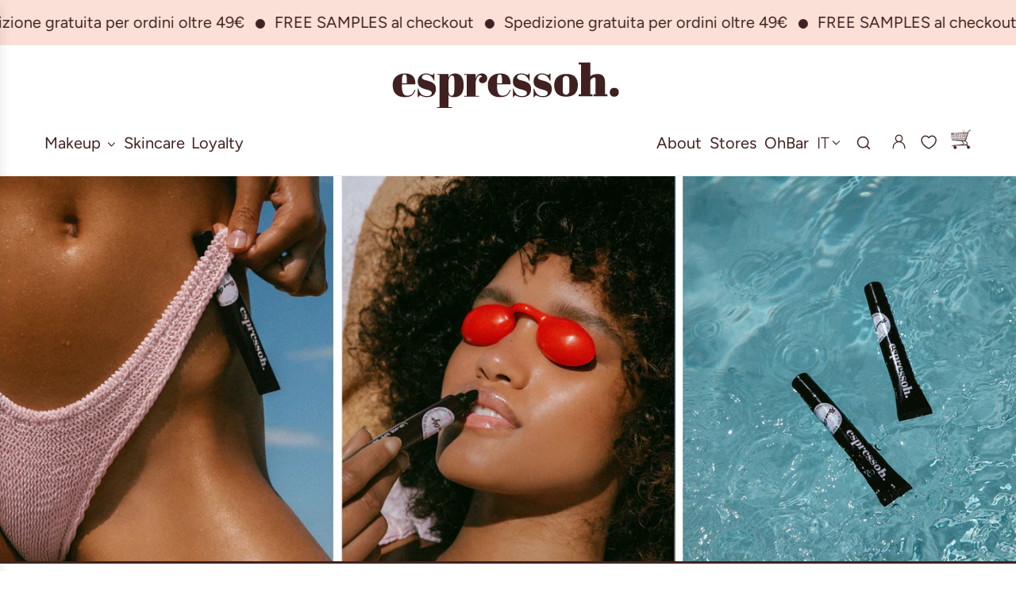

--- FILE ---
content_type: text/html; charset=utf-8
request_url: https://www.espressoh.shop/it/collections/lip-me-spf-30-x-reina-olga
body_size: 66466
content:
<!DOCTYPE html>
<html class="no-js" lang="it">
<head>
  <script type="application/vnd.locksmith+json" data-locksmith>{"version":"v254","locked":false,"initialized":true,"scope":"collection","access_granted":true,"access_denied":false,"requires_customer":false,"manual_lock":false,"remote_lock":false,"has_timeout":false,"remote_rendered":null,"hide_resource":false,"hide_links_to_resource":false,"transparent":true,"locks":{"all":[],"opened":[]},"keys":[],"keys_signature":"9e0b7e0d0598c0f02332eba1ee151d9aad8c4923287f414c7b7e8783ceb362d1","state":{"template":"collection","theme":172724355411,"product":null,"collection":"lip-me-spf-30-x-reina-olga","page":null,"blog":null,"article":null,"app":null},"now":1768979117,"path":"\/collections\/lip-me-spf-30-x-reina-olga","locale_root_url":"\/it","canonical_url":"https:\/\/www.espressoh.shop\/it\/collections\/lip-me-spf-30-x-reina-olga","customer_id":null,"customer_id_signature":"9e0b7e0d0598c0f02332eba1ee151d9aad8c4923287f414c7b7e8783ceb362d1","cart":null}</script><script data-locksmith>!function(){undefined;!function(){var s=window.Locksmith={},e=document.querySelector('script[type="application/vnd.locksmith+json"]'),n=e&&e.innerHTML;if(s.state={},s.util={},s.loading=!1,n)try{s.state=JSON.parse(n)}catch(d){}if(document.addEventListener&&document.querySelector){var o,a,i,t=[76,79,67,75,83,77,73,84,72,49,49],c=function(){a=t.slice(0)},l="style",r=function(e){e&&27!==e.keyCode&&"click"!==e.type||(document.removeEventListener("keydown",r),document.removeEventListener("click",r),o&&document.body.removeChild(o),o=null)};c(),document.addEventListener("keyup",function(e){if(e.keyCode===a[0]){if(clearTimeout(i),a.shift(),0<a.length)return void(i=setTimeout(c,1e3));c(),r(),(o=document.createElement("div"))[l].width="50%",o[l].maxWidth="1000px",o[l].height="85%",o[l].border="1px rgba(0, 0, 0, 0.2) solid",o[l].background="rgba(255, 255, 255, 0.99)",o[l].borderRadius="4px",o[l].position="fixed",o[l].top="50%",o[l].left="50%",o[l].transform="translateY(-50%) translateX(-50%)",o[l].boxShadow="0 2px 5px rgba(0, 0, 0, 0.3), 0 0 100vh 100vw rgba(0, 0, 0, 0.5)",o[l].zIndex="2147483645";var t=document.createElement("textarea");t.value=JSON.stringify(JSON.parse(n),null,2),t[l].border="none",t[l].display="block",t[l].boxSizing="border-box",t[l].width="100%",t[l].height="100%",t[l].background="transparent",t[l].padding="22px",t[l].fontFamily="monospace",t[l].fontSize="14px",t[l].color="#333",t[l].resize="none",t[l].outline="none",t.readOnly=!0,o.appendChild(t),document.body.appendChild(o),t.addEventListener("click",function(e){e.stopImmediatePropagation()}),t.select(),document.addEventListener("keydown",r),document.addEventListener("click",r)}})}s.isEmbedded=-1!==window.location.search.indexOf("_ab=0&_fd=0&_sc=1"),s.path=s.state.path||window.location.pathname,s.basePath=s.state.locale_root_url.concat("/apps/locksmith").replace(/^\/\//,"/"),s.reloading=!1,s.util.console=window.console||{log:function(){},error:function(){}},s.util.makeUrl=function(e,t){var n,o=s.basePath+e,a=[],i=s.cache();for(n in i)a.push(n+"="+encodeURIComponent(i[n]));for(n in t)a.push(n+"="+encodeURIComponent(t[n]));return s.state.customer_id&&(a.push("customer_id="+encodeURIComponent(s.state.customer_id)),a.push("customer_id_signature="+encodeURIComponent(s.state.customer_id_signature))),o+=(-1===o.indexOf("?")?"?":"&")+a.join("&")},s._initializeCallbacks=[],s.on=function(e,t){if("initialize"!==e)throw'Locksmith.on() currently only supports the "initialize" event';s._initializeCallbacks.push(t)},s.initializeSession=function(e){if(!s.isEmbedded){var t=!1,n=!0,o=!0;(e=e||{}).silent&&(o=n=!(t=!0)),s.ping({silent:t,spinner:n,reload:o,callback:function(){s._initializeCallbacks.forEach(function(e){e()})}})}},s.cache=function(e){var t={};try{var n=function a(e){return(document.cookie.match("(^|; )"+e+"=([^;]*)")||0)[2]};t=JSON.parse(decodeURIComponent(n("locksmith-params")||"{}"))}catch(d){}if(e){for(var o in e)t[o]=e[o];document.cookie="locksmith-params=; expires=Thu, 01 Jan 1970 00:00:00 GMT; path=/",document.cookie="locksmith-params="+encodeURIComponent(JSON.stringify(t))+"; path=/"}return t},s.cache.cart=s.state.cart,s.cache.cartLastSaved=null,s.params=s.cache(),s.util.reload=function(){s.reloading=!0;try{window.location.href=window.location.href.replace(/#.*/,"")}catch(d){s.util.console.error("Preferred reload method failed",d),window.location.reload()}},s.cache.saveCart=function(e){if(!s.cache.cart||s.cache.cart===s.cache.cartLastSaved)return e?e():null;var t=s.cache.cartLastSaved;s.cache.cartLastSaved=s.cache.cart,fetch("/cart/update.js",{method:"POST",headers:{"Content-Type":"application/json",Accept:"application/json"},body:JSON.stringify({attributes:{locksmith:s.cache.cart}})}).then(function(e){if(!e.ok)throw new Error("Cart update failed: "+e.status);return e.json()}).then(function(){e&&e()})["catch"](function(e){if(s.cache.cartLastSaved=t,!s.reloading)throw e})},s.util.spinnerHTML='<style>body{background:#FFF}@keyframes spin{from{transform:rotate(0deg)}to{transform:rotate(360deg)}}#loading{display:flex;width:100%;height:50vh;color:#777;align-items:center;justify-content:center}#loading .spinner{display:block;animation:spin 600ms linear infinite;position:relative;width:50px;height:50px}#loading .spinner-ring{stroke:currentColor;stroke-dasharray:100%;stroke-width:2px;stroke-linecap:round;fill:none}</style><div id="loading"><div class="spinner"><svg width="100%" height="100%"><svg preserveAspectRatio="xMinYMin"><circle class="spinner-ring" cx="50%" cy="50%" r="45%"></circle></svg></svg></div></div>',s.util.clobberBody=function(e){document.body.innerHTML=e},s.util.clobberDocument=function(e){e.responseText&&(e=e.responseText),document.documentElement&&document.removeChild(document.documentElement);var t=document.open("text/html","replace");t.writeln(e),t.close(),setTimeout(function(){var e=t.querySelector("[autofocus]");e&&e.focus()},100)},s.util.serializeForm=function(e){if(e&&"FORM"===e.nodeName){var t,n,o={};for(t=e.elements.length-1;0<=t;t-=1)if(""!==e.elements[t].name)switch(e.elements[t].nodeName){case"INPUT":switch(e.elements[t].type){default:case"text":case"hidden":case"password":case"button":case"reset":case"submit":o[e.elements[t].name]=e.elements[t].value;break;case"checkbox":case"radio":e.elements[t].checked&&(o[e.elements[t].name]=e.elements[t].value);break;case"file":}break;case"TEXTAREA":o[e.elements[t].name]=e.elements[t].value;break;case"SELECT":switch(e.elements[t].type){case"select-one":o[e.elements[t].name]=e.elements[t].value;break;case"select-multiple":for(n=e.elements[t].options.length-1;0<=n;n-=1)e.elements[t].options[n].selected&&(o[e.elements[t].name]=e.elements[t].options[n].value)}break;case"BUTTON":switch(e.elements[t].type){case"reset":case"submit":case"button":o[e.elements[t].name]=e.elements[t].value}}return o}},s.util.on=function(e,i,s,t){t=t||document;var c="locksmith-"+e+i,n=function(e){var t=e.target,n=e.target.parentElement,o=t&&t.className&&(t.className.baseVal||t.className)||"",a=n&&n.className&&(n.className.baseVal||n.className)||"";("string"==typeof o&&-1!==o.split(/\s+/).indexOf(i)||"string"==typeof a&&-1!==a.split(/\s+/).indexOf(i))&&!e[c]&&(e[c]=!0,s(e))};t.attachEvent?t.attachEvent(e,n):t.addEventListener(e,n,!1)},s.util.enableActions=function(e){s.util.on("click","locksmith-action",function(e){e.preventDefault();var t=e.target;t.dataset.confirmWith&&!confirm(t.dataset.confirmWith)||(t.disabled=!0,t.innerText=t.dataset.disableWith,s.post("/action",t.dataset.locksmithParams,{spinner:!1,type:"text",success:function(e){(e=JSON.parse(e.responseText)).message&&alert(e.message),s.util.reload()}}))},e)},s.util.inject=function(e,t){var n=["data","locksmith","append"];if(-1!==t.indexOf(n.join("-"))){var o=document.createElement("div");o.innerHTML=t,e.appendChild(o)}else e.innerHTML=t;var a,i,s=e.querySelectorAll("script");for(i=0;i<s.length;++i){a=s[i];var c=document.createElement("script");if(a.type&&(c.type=a.type),a.src)c.src=a.src;else{var l=document.createTextNode(a.innerHTML);c.appendChild(l)}e.appendChild(c)}var r=e.querySelector("[autofocus]");r&&r.focus()},s.post=function(e,t,n){!1!==(n=n||{}).spinner&&s.util.clobberBody(s.util.spinnerHTML);var o={};n.container===document?(o.layout=1,n.success=function(e){s.util.clobberDocument(e)}):n.container&&(o.layout=0,n.success=function(e){var t=document.getElementById(n.container);s.util.inject(t,e),t.id===t.firstChild.id&&t.parentElement.replaceChild(t.firstChild,t)}),n.form_type&&(t.form_type=n.form_type),n.include_layout_classes!==undefined&&(t.include_layout_classes=n.include_layout_classes),n.lock_id!==undefined&&(t.lock_id=n.lock_id),s.loading=!0;var a=s.util.makeUrl(e,o),i="json"===n.type||"text"===n.type;fetch(a,{method:"POST",headers:{"Content-Type":"application/json",Accept:i?"application/json":"text/html"},body:JSON.stringify(t)}).then(function(e){if(!e.ok)throw new Error("Request failed: "+e.status);return e.text()}).then(function(e){var t=n.success||s.util.clobberDocument;t(i?{responseText:e}:e)})["catch"](function(e){if(!s.reloading)if("dashboard.weglot.com"!==window.location.host){if(!n.silent)throw alert("Something went wrong! Please refresh and try again."),e;console.error(e)}else console.error(e)})["finally"](function(){s.loading=!1})},s.postResource=function(e,t){e.path=s.path,e.search=window.location.search,e.state=s.state,e.passcode&&(e.passcode=e.passcode.trim()),e.email&&(e.email=e.email.trim()),e.state.cart=s.cache.cart,e.locksmith_json=s.jsonTag,e.locksmith_json_signature=s.jsonTagSignature,s.post("/resource",e,t)},s.ping=function(e){if(!s.isEmbedded){e=e||{};var t=function(){e.reload?s.util.reload():"function"==typeof e.callback&&e.callback()};s.post("/ping",{path:s.path,search:window.location.search,state:s.state},{spinner:!!e.spinner,silent:"undefined"==typeof e.silent||e.silent,type:"text",success:function(e){e&&e.responseText?((e=JSON.parse(e.responseText)).messages&&0<e.messages.length&&s.showMessages(e.messages),e.cart&&s.cache.cart!==e.cart?(s.cache.cart=e.cart,s.cache.saveCart(function(){t(),e.cart&&e.cart.match(/^.+:/)&&s.util.reload()})):t()):console.error("[Locksmith] Invalid result in ping callback:",e)}})}},s.timeoutMonitor=function(){var e=s.cache.cart;s.ping({callback:function(){e!==s.cache.cart||setTimeout(function(){s.timeoutMonitor()},6e4)}})},s.showMessages=function(e){var t=document.createElement("div");t.style.position="fixed",t.style.left=0,t.style.right=0,t.style.bottom="-50px",t.style.opacity=0,t.style.background="#191919",t.style.color="#ddd",t.style.transition="bottom 0.2s, opacity 0.2s",t.style.zIndex=999999,t.innerHTML="        <style>          .locksmith-ab .locksmith-b { display: none; }          .locksmith-ab.toggled .locksmith-b { display: flex; }          .locksmith-ab.toggled .locksmith-a { display: none; }          .locksmith-flex { display: flex; flex-wrap: wrap; justify-content: space-between; align-items: center; padding: 10px 20px; }          .locksmith-message + .locksmith-message { border-top: 1px #555 solid; }          .locksmith-message a { color: inherit; font-weight: bold; }          .locksmith-message a:hover { color: inherit; opacity: 0.8; }          a.locksmith-ab-toggle { font-weight: inherit; text-decoration: underline; }          .locksmith-text { flex-grow: 1; }          .locksmith-cta { flex-grow: 0; text-align: right; }          .locksmith-cta button { transform: scale(0.8); transform-origin: left; }          .locksmith-cta > * { display: block; }          .locksmith-cta > * + * { margin-top: 10px; }          .locksmith-message a.locksmith-close { flex-grow: 0; text-decoration: none; margin-left: 15px; font-size: 30px; font-family: monospace; display: block; padding: 2px 10px; }                    @media screen and (max-width: 600px) {            .locksmith-wide-only { display: none !important; }            .locksmith-flex { padding: 0 15px; }            .locksmith-flex > * { margin-top: 5px; margin-bottom: 5px; }            .locksmith-cta { text-align: left; }          }                    @media screen and (min-width: 601px) {            .locksmith-narrow-only { display: none !important; }          }        </style>      "+e.map(function(e){return'<div class="locksmith-message">'+e+"</div>"}).join(""),document.body.appendChild(t),document.body.style.position="relative",document.body.parentElement.style.paddingBottom=t.offsetHeight+"px",setTimeout(function(){t.style.bottom=0,t.style.opacity=1},50),s.util.on("click","locksmith-ab-toggle",function(e){e.preventDefault();for(var t=e.target.parentElement;-1===t.className.split(" ").indexOf("locksmith-ab");)t=t.parentElement;-1!==t.className.split(" ").indexOf("toggled")?t.className=t.className.replace("toggled",""):t.className=t.className+" toggled"}),s.util.enableActions(t)}}()}();</script>
      <script data-locksmith>Locksmith.cache.cart=null</script>

  <script data-locksmith>Locksmith.jsonTag="{\"version\":\"v254\",\"locked\":false,\"initialized\":true,\"scope\":\"collection\",\"access_granted\":true,\"access_denied\":false,\"requires_customer\":false,\"manual_lock\":false,\"remote_lock\":false,\"has_timeout\":false,\"remote_rendered\":null,\"hide_resource\":false,\"hide_links_to_resource\":false,\"transparent\":true,\"locks\":{\"all\":[],\"opened\":[]},\"keys\":[],\"keys_signature\":\"9e0b7e0d0598c0f02332eba1ee151d9aad8c4923287f414c7b7e8783ceb362d1\",\"state\":{\"template\":\"collection\",\"theme\":172724355411,\"product\":null,\"collection\":\"lip-me-spf-30-x-reina-olga\",\"page\":null,\"blog\":null,\"article\":null,\"app\":null},\"now\":1768979117,\"path\":\"\\\/collections\\\/lip-me-spf-30-x-reina-olga\",\"locale_root_url\":\"\\\/it\",\"canonical_url\":\"https:\\\/\\\/www.espressoh.shop\\\/it\\\/collections\\\/lip-me-spf-30-x-reina-olga\",\"customer_id\":null,\"customer_id_signature\":\"9e0b7e0d0598c0f02332eba1ee151d9aad8c4923287f414c7b7e8783ceb362d1\",\"cart\":null}";Locksmith.jsonTagSignature="fe641378daf14fb7147f38a17734bceeea9b5ba79c6303848e638c0e7e58e88a"</script>
  <!-- Basic page needs ================================================== -->
  <meta charset="utf-8"><meta http-equiv="X-UA-Compatible" content="IE=edge">

  <link rel="preconnect" href="https://cdn.shopify.com" crossorigin><link rel="preconnect" href="https://fonts.shopifycdn.com" crossorigin><link href="//www.espressoh.shop/cdn/shop/t/52/assets/swiper-bundle.min.css?v=127370101718424465871727947845" rel="stylesheet" type="text/css" media="all" />
  <link href="//www.espressoh.shop/cdn/shop/t/52/assets/photoswipe.min.css?v=165459975419098386681727947848" rel="stylesheet" type="text/css" media="all" />
  <link href="//www.espressoh.shop/cdn/shop/t/52/assets/theme.min.css?v=104757013397375616361727947851" rel="stylesheet" type="text/css" media="all" />
  <link href="//www.espressoh.shop/cdn/shop/t/52/assets/theme.scss.css?v=60480705204304745321729167260" rel="stylesheet" type="text/css" media="all" />
  <link href="//www.espressoh.shop/cdn/shop/t/52/assets/custom.css?v=158650208026259728251755514939" rel="stylesheet" type="text/css" media="all" />
  <link href="//www.espressoh.shop/cdn/shop/t/52/assets/cart-drawer.css?v=67040890348089865661742824561" rel="stylesheet" type="text/css" media="all" />
  <link href="//www.espressoh.shop/cdn/shop/t/52/assets/loyalty-lion.css?v=72769851424614936641727947850" rel="stylesheet" type="text/css" media="all" />

  
    <link href="//www.espressoh.shop/cdn/shop/t/52/assets/animate.min.css?v=68297775102622399721727947846" rel="stylesheet" type="text/css" media="all" />
  

  

  
    <link rel="shortcut icon" href="//www.espressoh.shop/cdn/shop/files/espressoh-favicon.png?crop=center&height=180&v=1613569234&width=180" type="image/png">
    <link rel="apple-touch-icon" sizes="180x180" href="//www.espressoh.shop/cdn/shop/files/espressoh-favicon.png?crop=center&height=180&v=1613569234&width=180">
    <link rel="apple-touch-icon-precomposed" sizes="180x180" href="//www.espressoh.shop/cdn/shop/files/espressoh-favicon.png?crop=center&height=180&v=1613569234&width=180">
    <link rel="icon" type="image/png" sizes="32x32" href="//www.espressoh.shop/cdn/shop/files/espressoh-favicon.png?crop=center&height=32&v=1613569234&width=32">
    <link rel="icon" type="image/png" sizes="194x194" href="//www.espressoh.shop/cdn/shop/files/espressoh-favicon.png?crop=center&height=194&v=1613569234&width=194">
    <link rel="icon" type="image/png" sizes="192x192" href="//www.espressoh.shop/cdn/shop/files/espressoh-favicon.png?crop=center&height=192&v=1613569234&width=192">
    <link rel="icon" type="image/png" sizes="16x16" href="//www.espressoh.shop/cdn/shop/files/espressoh-favicon.png?crop=center&height=16&v=1613569234&width=16">
  

    <link rel="preload" as="font" href="//www.espressoh.shop/cdn/fonts/figtree/figtree_n3.e4cc0323f8b9feb279bf6ced9d868d88ce80289f.woff2" type="font/woff2" crossorigin>
    

    <link rel="preload" as="font" href="//www.espressoh.shop/cdn/fonts/figtree/figtree_n3.e4cc0323f8b9feb279bf6ced9d868d88ce80289f.woff2" type="font/woff2" crossorigin>
    
<!-- Title and description ================================================== -->
  <title>
    Lip-Me SPF 30 x Reina Olga &ndash; espressOh_
  </title>

  
<meta name="description" content="Lip-Me SPF30 x Reina Olga Pre-order our new Lip SPF30 in collaboration with Reina Olga, exclusive to our RistOhrante members.">


  <!-- Helpers ================================================== -->
  <!-- /snippets/social-meta-tags.liquid -->


<meta property="og:site_name" content="espressOh_">
<meta property="og:url" content="https://www.espressoh.shop/it/collections/lip-me-spf-30-x-reina-olga"><meta property="og:title" content="Lip-Me SPF 30 x Reina Olga">
<meta property="og:type" content="product.group">
<meta property="og:description" content="Lip-Me SPF30 x Reina Olga Pre-order our new Lip SPF30 in collaboration with Reina Olga, exclusive to our RistOhrante members.">

<meta property="og:image" content="http://www.espressoh.shop/cdn/shop/collections/LIP_ME_BANNER_10.png?v=1718015678">
<meta property="og:image:alt" content="Lip-Me SPF 30 x Reina Olga">
<meta property="og:image:secure_url" content="https://www.espressoh.shop/cdn/shop/collections/LIP_ME_BANNER_10.png?v=1718015678">


<meta name="x:card" content="summary_large_image">
<meta name="x:title" content="Lip-Me SPF 30 x Reina Olga">
<meta name="x:description" content="Lip-Me SPF30 x Reina Olga Pre-order our new Lip SPF30 in collaboration with Reina Olga, exclusive to our RistOhrante members.">

  <link rel="canonical" href="https://www.espressoh.shop/it/collections/lip-me-spf-30-x-reina-olga"/>
  <meta name="viewport" content="width=device-width, initial-scale=1, shrink-to-fit=no">
  <meta name="theme-color" content="#402020">

  <!-- CSS ================================================== -->
  <style>
/*============================================================================
  #Typography
==============================================================================*/






@font-face {
  font-family: Figtree;
  font-weight: 300;
  font-style: normal;
  font-display: swap;
  src: url("//www.espressoh.shop/cdn/fonts/figtree/figtree_n3.e4cc0323f8b9feb279bf6ced9d868d88ce80289f.woff2") format("woff2"),
       url("//www.espressoh.shop/cdn/fonts/figtree/figtree_n3.db79ac3fb83d054d99bd79fccf8e8782b5cf449e.woff") format("woff");
}

@font-face {
  font-family: Figtree;
  font-weight: 300;
  font-style: normal;
  font-display: swap;
  src: url("//www.espressoh.shop/cdn/fonts/figtree/figtree_n3.e4cc0323f8b9feb279bf6ced9d868d88ce80289f.woff2") format("woff2"),
       url("//www.espressoh.shop/cdn/fonts/figtree/figtree_n3.db79ac3fb83d054d99bd79fccf8e8782b5cf449e.woff") format("woff");
}


  @font-face {
  font-family: Figtree;
  font-weight: 400;
  font-style: normal;
  font-display: swap;
  src: url("//www.espressoh.shop/cdn/fonts/figtree/figtree_n4.3c0838aba1701047e60be6a99a1b0a40ce9b8419.woff2") format("woff2"),
       url("//www.espressoh.shop/cdn/fonts/figtree/figtree_n4.c0575d1db21fc3821f17fd6617d3dee552312137.woff") format("woff");
}




  @font-face {
  font-family: Figtree;
  font-weight: 400;
  font-style: normal;
  font-display: swap;
  src: url("//www.espressoh.shop/cdn/fonts/figtree/figtree_n4.3c0838aba1701047e60be6a99a1b0a40ce9b8419.woff2") format("woff2"),
       url("//www.espressoh.shop/cdn/fonts/figtree/figtree_n4.c0575d1db21fc3821f17fd6617d3dee552312137.woff") format("woff");
}




  @font-face {
  font-family: Figtree;
  font-weight: 300;
  font-style: italic;
  font-display: swap;
  src: url("//www.espressoh.shop/cdn/fonts/figtree/figtree_i3.914abbe7a583759f0a18bf02652c9ee1f4bb1c6d.woff2") format("woff2"),
       url("//www.espressoh.shop/cdn/fonts/figtree/figtree_i3.3d7354f07ddb3c61082efcb69896c65d6c00d9fa.woff") format("woff");
}




  @font-face {
  font-family: Figtree;
  font-weight: 400;
  font-style: italic;
  font-display: swap;
  src: url("//www.espressoh.shop/cdn/fonts/figtree/figtree_i4.89f7a4275c064845c304a4cf8a4a586060656db2.woff2") format("woff2"),
       url("//www.espressoh.shop/cdn/fonts/figtree/figtree_i4.6f955aaaafc55a22ffc1f32ecf3756859a5ad3e2.woff") format("woff");
}









/*============================================================================
  #General Variables
==============================================================================*/

:root {

  --font-weight-normal: 300;
  --font-weight-bold: 400;
  --font-weight-header-bold: 400;

  --header-font-stack: Figtree, sans-serif;
  --header-font-weight: 300;
  --header-font-style: normal;
  --header-text-size: 30;
  --header-text-size-px: 30px;
  --header-mobile-text-size-px: 22px;

  --header-font-case: normal;
  --header-font-size: 20;
  --header-font-size-px: 20px;

  --heading-spacing: 0.0em;
  --heading-line-height: 1.2;
  --heading-font-case: normal;
  --heading-font-stack: FontDrop;

  --body-font-stack: Figtree, sans-serif;
  --body-font-weight: 300;
  --body-font-style: normal;

  --button-font-stack: Figtree, sans-serif;
  --button-font-weight: 300;
  --button-font-style: normal;

  --label-font-stack: Figtree, sans-serif;
  --label-font-weight: 300;
  --label-font-style: normal;
  --label-font-case: uppercase;
  --label-spacing: 0px;

  --navigation-font-stack: Figtree, sans-serif;
  --navigation-font-weight: 300;
  --navigation-font-style: normal;
  --navigation-font-letter-spacing: 0;

  --base-font-size-int: 16;
  --base-font-size: 16px;

  --body-font-size-12-to-em: 0.75em;
  --body-font-size-16-to-em: 1.0em;
  --body-font-size-22-to-em: 1.38em;
  --body-font-size-28-to-em: 1.75em;
  --body-font-size-36-to-em: 2.25em;

  /* Heading Sizes */

  
  --h1-size: 38px;
  --h2-size: 30px;
  --h3-size: 26px;
  --h4-size: 23px;
  --h5-size: 19px;
  --h6-size: 16px;

  --sale-badge-color: #402020;
  --sold-out-badge-color: #402020;
  --custom-badge-color: #402020;
  --badge-font-color: #fff;

  --primary-btn-text-color: #fae0d7;
  --primary-btn-text-color-opacity50: rgba(250, 224, 215, 0.5);
  --primary-btn-bg-color: #402020;
  --primary-btn-bg-color-opacity50: rgba(64, 32, 32, 0.5);

  --button-text-case: uppercase;
  --button-font-size: 14;
  --button-font-size-px: 14px;
  --button-text-spacing-px: 1px;

  
    --text-line-clamp: none;
  

  

  --text-color: #402020;
  --text-color-lighten5: #512929;
  --text-color-lighten70: #ecd9d9;
  --text-color-transparent05: rgba(64, 32, 32, 0.05);
  --text-color-transparent10: rgba(64, 32, 32, 0.1);
  --text-color-transparent15: rgba(64, 32, 32, 0.15);
  --text-color-transparent25: rgba(64, 32, 32, 0.25);
  --text-color-transparent30: rgba(64, 32, 32, 0.3);
  --text-color-transparent40: rgba(64, 32, 32, 0.4);
  --text-color-transparent50: rgba(64, 32, 32, 0.5);
  --text-color-transparent5: rgba(64, 32, 32, 0.5);
  --text-color-transparent6: rgba(64, 32, 32, 0.6);
  --text-color-transparent7: rgba(64, 32, 32, 0.7);
  --text-color-transparent8: rgba(64, 32, 32, 0.8);

  
    --heading-xl-font-size: 28px;
    --heading-l-font-size: 22px;
    --subheading-font-size: 20px;
  

  
    --small-body-font-size: 14px;
  

  --link-color: #402020;
  --on-sale-color: #402020;

  --body-color: #fff;
  --body-color-darken10: #e6e6e6;
  --body-color-transparent00: rgba(255, 255, 255, 0);
  --body-color-transparent50: rgba(255, 255, 255, 0.5);
  --body-color-transparent90: rgba(255, 255, 255, 0.9);

  --body-secondary-color: #f8f8f8;
  --body-secondary-color-transparent00: rgba(248, 248, 248, 0);
  --body-secondary-color-darken05: #ebebeb;

  --color-primary-background: #fff;
  --color-primary-background-rgb: 255, 255, 255;
  --color-secondary-background: #f8f8f8;

  --border-color: rgba(64, 32, 32, 0.25);
  --link-border-color: rgba(64, 32, 32, 0.5);
  --border-color-darken10: #1e0f0f;

  --header-color: #fff;
  --header-color-darken5: #f2f2f2;

  --header-border-color: #eeeeee;

  --announcement-text-size: 13px;
  --announcement-text-spacing: 0px;

  --logo-font-size: 18px;

  --overlay-header-text-color: #402020;
  --nav-text-color: #402020;
  --nav-text-color-transparent10: rgba(64, 32, 32, 0.1);
  --nav-text-color-transparent30: rgba(64, 32, 32, 0.3);
  --nav-text-hover: #BEBEBE;

  --color-scheme-light-background: #F3F3F3;
  --color-scheme-light-background-transparent50: rgba(243, 243, 243, 0.5);
  --color-scheme-light-background-lighten5: #ffffff;
  --color-scheme-light-background-rgb: 243, 243, 243;
  --color-scheme-light-text: #402020;
  --color-scheme-light-text-transparent10: rgba(64, 32, 32, 0.1);
  --color-scheme-light-text-transparent25: rgba(64, 32, 32, 0.25);
  --color-scheme-light-text-transparent40: rgba(64, 32, 32, 0.4);
  --color-scheme-light-text-transparent50: rgba(64, 32, 32, 0.5);
  --color-scheme-light-text-transparent60: rgba(64, 32, 32, 0.6);

  --color-scheme-feature-background: #fae0d7;
  --color-scheme-feature-background-transparent50: rgba(250, 224, 215, 0.5);
  --color-scheme-feature-background-lighten5: #fdf2ee;
  --color-scheme-feature-background-rgb: 250, 224, 215;
  --color-scheme-feature-text: #402020;
  --color-scheme-feature-text-transparent10: rgba(64, 32, 32, 0.1);
  --color-scheme-feature-text-transparent25: rgba(64, 32, 32, 0.25);
  --color-scheme-feature-text-transparent40: rgba(64, 32, 32, 0.4);
  --color-scheme-feature-text-transparent50: rgba(64, 32, 32, 0.5);
  --color-scheme-feature-text-transparent60: rgba(64, 32, 32, 0.6);

  --homepage-sections-accent-secondary-color-transparent60: rgba(64, 32, 32, 0.6);

  --color-scheme-dark-background: #402020;
  --color-scheme-dark-background-transparent50: rgba(64, 32, 32, 0.5);
  --color-scheme-dark-background-rgb: 64, 32, 32;
  --color-scheme-dark-text: #fae0d7;
  --color-scheme-dark-text-transparent10: rgba(250, 224, 215, 0.1);
  --color-scheme-dark-text-transparent25: rgba(250, 224, 215, 0.25);
  --color-scheme-dark-text-transparent40: rgba(250, 224, 215, 0.4);
  --color-scheme-dark-text-transparent50: rgba(250, 224, 215, 0.5);
  --color-scheme-dark-text-transparent60: rgba(250, 224, 215, 0.6);

  --filter-bg-color: rgba(64, 32, 32, 0.1);

  --menu-drawer-color: #fae0d7;
  --menu-drawer-color-darken5: #f7cec0;
  --menu-drawer-text-color: #402020;
  --menu-drawer-text-color-transparent10: rgba(64, 32, 32, 0.1);
  --menu-drawer-text-color-transparent30: rgba(64, 32, 32, 0.3);
  --menu-drawer-border-color: rgba(64, 32, 32, 0.25);
  --menu-drawer-text-hover-color: #9F9F9F;

  --cart-drawer-color: #fff;
  --cart-drawer-text-color: #242424;
  --cart-drawer-text-color-transparent10: rgba(36, 36, 36, 0.1);
  --cart-drawer-text-color-transparent25: rgba(36, 36, 36, 0.25);
  --cart-drawer-text-color-transparent50: rgba(36, 36, 36, 0.5);
  --cart-drawer-text-color-lighten10: #3e3e3e;
  --cart-drawer-border-color: rgba(36, 36, 36, 0.25);

  --fancybox-overlay: url('//www.espressoh.shop/cdn/shop/t/52/assets/fancybox_overlay.png?v=61793926319831825281727947844');

  --success-color: #28a745;
  --error-color: #DC3545;
  --warning-color: #EB9247;

  /* Shop Pay Installments variables */
  --color-body: #f8f8f8;
  --color-bg: #f8f8f8;

  --filter-border-color: var(--border-color);
    --filter-text-color: var(--text-color);
    --filter-font-family: var(--body-font-stack);
    --filter-font-style: var(--body-font-style);
    --filter-font-weight: var(--body-font-weight);
    --filter-body-font-size: var(--body-font-size);
    --filter-base-font-size: var(--base-font-size);
    --filter-body-font-size-12-em: var(--body-font-size-12-to-em);
    --filter-background-color: var(--color-primary-background);
    --filter-color-background-rgb: var(--color-primary-background-rgb);
}
</style>

  <style data-shopify>
    *,
    *::before,
    *::after {
      box-sizing: inherit;
    }

    html {
      box-sizing: border-box;
      background-color: var(--body-color);
      height: 100%;
      margin: 0;
    }

    body {
      background-color: var(--body-color);
      min-height: 100%;
      margin: 0;
      display: grid;
      grid-template-rows: auto auto 1fr auto;
      grid-template-columns: 100%;
      overflow-x: hidden;
    }

    .sr-only {
      position: absolute;
      width: 1px;
      height: 1px;
      padding: 0;
      margin: -1px;
      overflow: hidden;
      clip: rect(0, 0, 0, 0);
      border: 0;
    }

    .sr-only-focusable:active, .sr-only-focusable:focus {
      position: static;
      width: auto;
      height: auto;
      margin: 0;
      overflow: visible;
      clip: auto;
    }
  </style>

  <link rel="sitemap" type="application/xml" title="Sitemap" href="/sitemap.xml">
  <link rel="alternate" href="https://espressoh.com" hreflang="en-us">
  <link rel="alternate" href="https://uk.espressoh.com" hreflang="en-gb">
  <link rel="alternate" href="https://espressoh.shop" hreflang="en-eu">

  <!-- Header hook for plugins ================================================== -->
  <script>window.performance && window.performance.mark && window.performance.mark('shopify.content_for_header.start');</script><meta name="google-site-verification" content="D8NVddNEug7P8ls9zxNX8ImLKQBIOR61ClwH6qv0apk">
<meta id="shopify-digital-wallet" name="shopify-digital-wallet" content="/25930661940/digital_wallets/dialog">
<meta name="shopify-checkout-api-token" content="516ee86f8b8b463e905496da6232a0eb">
<meta id="in-context-paypal-metadata" data-shop-id="25930661940" data-venmo-supported="false" data-environment="production" data-locale="it_IT" data-paypal-v4="true" data-currency="EUR">
<link rel="alternate" type="application/atom+xml" title="Feed" href="/it/collections/lip-me-spf-30-x-reina-olga.atom" />
<link rel="alternate" hreflang="x-default" href="https://www.espressoh.shop/collections/lip-me-spf-30-x-reina-olga">
<link rel="alternate" hreflang="en" href="https://www.espressoh.shop/collections/lip-me-spf-30-x-reina-olga">
<link rel="alternate" hreflang="it" href="https://www.espressoh.shop/it/collections/lip-me-spf-30-x-reina-olga">
<link rel="alternate" type="application/json+oembed" href="https://www.espressoh.shop/it/collections/lip-me-spf-30-x-reina-olga.oembed">
<script async="async" src="/checkouts/internal/preloads.js?locale=it-IT"></script>
<script id="apple-pay-shop-capabilities" type="application/json">{"shopId":25930661940,"countryCode":"IT","currencyCode":"EUR","merchantCapabilities":["supports3DS"],"merchantId":"gid:\/\/shopify\/Shop\/25930661940","merchantName":"espressOh_","requiredBillingContactFields":["postalAddress","email","phone"],"requiredShippingContactFields":["postalAddress","email","phone"],"shippingType":"shipping","supportedNetworks":["visa","maestro","masterCard","amex"],"total":{"type":"pending","label":"espressOh_","amount":"1.00"},"shopifyPaymentsEnabled":true,"supportsSubscriptions":true}</script>
<script id="shopify-features" type="application/json">{"accessToken":"516ee86f8b8b463e905496da6232a0eb","betas":["rich-media-storefront-analytics"],"domain":"www.espressoh.shop","predictiveSearch":true,"shopId":25930661940,"locale":"it"}</script>
<script>var Shopify = Shopify || {};
Shopify.shop = "espressoh-internetional.myshopify.com";
Shopify.locale = "it";
Shopify.currency = {"active":"EUR","rate":"1.0"};
Shopify.country = "IT";
Shopify.theme = {"name":"Envy 2.0 [Production International]","id":172724355411,"schema_name":"Envy","schema_version":"33.0.2","theme_store_id":null,"role":"main"};
Shopify.theme.handle = "null";
Shopify.theme.style = {"id":null,"handle":null};
Shopify.cdnHost = "www.espressoh.shop/cdn";
Shopify.routes = Shopify.routes || {};
Shopify.routes.root = "/it/";</script>
<script type="module">!function(o){(o.Shopify=o.Shopify||{}).modules=!0}(window);</script>
<script>!function(o){function n(){var o=[];function n(){o.push(Array.prototype.slice.apply(arguments))}return n.q=o,n}var t=o.Shopify=o.Shopify||{};t.loadFeatures=n(),t.autoloadFeatures=n()}(window);</script>
<script id="shop-js-analytics" type="application/json">{"pageType":"collection"}</script>
<script defer="defer" async type="module" src="//www.espressoh.shop/cdn/shopifycloud/shop-js/modules/v2/client.init-shop-cart-sync_DXGljDCh.it.esm.js"></script>
<script defer="defer" async type="module" src="//www.espressoh.shop/cdn/shopifycloud/shop-js/modules/v2/chunk.common_Dby6QE3M.esm.js"></script>
<script type="module">
  await import("//www.espressoh.shop/cdn/shopifycloud/shop-js/modules/v2/client.init-shop-cart-sync_DXGljDCh.it.esm.js");
await import("//www.espressoh.shop/cdn/shopifycloud/shop-js/modules/v2/chunk.common_Dby6QE3M.esm.js");

  window.Shopify.SignInWithShop?.initShopCartSync?.({"fedCMEnabled":true,"windoidEnabled":true});

</script>
<script>(function() {
  var isLoaded = false;
  function asyncLoad() {
    if (isLoaded) return;
    isLoaded = true;
    var urls = ["https:\/\/api.fastbundle.co\/scripts\/src.js?shop=espressoh-internetional.myshopify.com","https:\/\/static.affiliatly.com\/shopify\/v3\/shopify.js?affiliatly_code=AF-1041390\u0026shop=espressoh-internetional.myshopify.com","https:\/\/d1639lhkj5l89m.cloudfront.net\/js\/storefront\/uppromote.js?shop=espressoh-internetional.myshopify.com","https:\/\/cdnbevi.spicegems.com\/js\/serve\/espressoh-internetional.myshopify.com\/v1\/index_075921d1eb069c9984b8c0c3fec1700291439ed2.js?v=live312\u0026shop=espressoh-internetional.myshopify.com"];
    for (var i = 0; i < urls.length; i++) {
      var s = document.createElement('script');
      s.type = 'text/javascript';
      s.async = true;
      s.src = urls[i];
      var x = document.getElementsByTagName('script')[0];
      x.parentNode.insertBefore(s, x);
    }
  };
  if(window.attachEvent) {
    window.attachEvent('onload', asyncLoad);
  } else {
    window.addEventListener('load', asyncLoad, false);
  }
})();</script>
<script id="__st">var __st={"a":25930661940,"offset":3600,"reqid":"a2a139fb-fa1a-4e68-afce-75dcfab09432-1768979117","pageurl":"www.espressoh.shop\/it\/collections\/lip-me-spf-30-x-reina-olga","u":"54015bdf0a18","p":"collection","rtyp":"collection","rid":625056481619};</script>
<script>window.ShopifyPaypalV4VisibilityTracking = true;</script>
<script id="captcha-bootstrap">!function(){'use strict';const t='contact',e='account',n='new_comment',o=[[t,t],['blogs',n],['comments',n],[t,'customer']],c=[[e,'customer_login'],[e,'guest_login'],[e,'recover_customer_password'],[e,'create_customer']],r=t=>t.map((([t,e])=>`form[action*='/${t}']:not([data-nocaptcha='true']) input[name='form_type'][value='${e}']`)).join(','),a=t=>()=>t?[...document.querySelectorAll(t)].map((t=>t.form)):[];function s(){const t=[...o],e=r(t);return a(e)}const i='password',u='form_key',d=['recaptcha-v3-token','g-recaptcha-response','h-captcha-response',i],f=()=>{try{return window.sessionStorage}catch{return}},m='__shopify_v',_=t=>t.elements[u];function p(t,e,n=!1){try{const o=window.sessionStorage,c=JSON.parse(o.getItem(e)),{data:r}=function(t){const{data:e,action:n}=t;return t[m]||n?{data:e,action:n}:{data:t,action:n}}(c);for(const[e,n]of Object.entries(r))t.elements[e]&&(t.elements[e].value=n);n&&o.removeItem(e)}catch(o){console.error('form repopulation failed',{error:o})}}const l='form_type',E='cptcha';function T(t){t.dataset[E]=!0}const w=window,h=w.document,L='Shopify',v='ce_forms',y='captcha';let A=!1;((t,e)=>{const n=(g='f06e6c50-85a8-45c8-87d0-21a2b65856fe',I='https://cdn.shopify.com/shopifycloud/storefront-forms-hcaptcha/ce_storefront_forms_captcha_hcaptcha.v1.5.2.iife.js',D={infoText:'Protetto da hCaptcha',privacyText:'Privacy',termsText:'Termini'},(t,e,n)=>{const o=w[L][v],c=o.bindForm;if(c)return c(t,g,e,D).then(n);var r;o.q.push([[t,g,e,D],n]),r=I,A||(h.body.append(Object.assign(h.createElement('script'),{id:'captcha-provider',async:!0,src:r})),A=!0)});var g,I,D;w[L]=w[L]||{},w[L][v]=w[L][v]||{},w[L][v].q=[],w[L][y]=w[L][y]||{},w[L][y].protect=function(t,e){n(t,void 0,e),T(t)},Object.freeze(w[L][y]),function(t,e,n,w,h,L){const[v,y,A,g]=function(t,e,n){const i=e?o:[],u=t?c:[],d=[...i,...u],f=r(d),m=r(i),_=r(d.filter((([t,e])=>n.includes(e))));return[a(f),a(m),a(_),s()]}(w,h,L),I=t=>{const e=t.target;return e instanceof HTMLFormElement?e:e&&e.form},D=t=>v().includes(t);t.addEventListener('submit',(t=>{const e=I(t);if(!e)return;const n=D(e)&&!e.dataset.hcaptchaBound&&!e.dataset.recaptchaBound,o=_(e),c=g().includes(e)&&(!o||!o.value);(n||c)&&t.preventDefault(),c&&!n&&(function(t){try{if(!f())return;!function(t){const e=f();if(!e)return;const n=_(t);if(!n)return;const o=n.value;o&&e.removeItem(o)}(t);const e=Array.from(Array(32),(()=>Math.random().toString(36)[2])).join('');!function(t,e){_(t)||t.append(Object.assign(document.createElement('input'),{type:'hidden',name:u})),t.elements[u].value=e}(t,e),function(t,e){const n=f();if(!n)return;const o=[...t.querySelectorAll(`input[type='${i}']`)].map((({name:t})=>t)),c=[...d,...o],r={};for(const[a,s]of new FormData(t).entries())c.includes(a)||(r[a]=s);n.setItem(e,JSON.stringify({[m]:1,action:t.action,data:r}))}(t,e)}catch(e){console.error('failed to persist form',e)}}(e),e.submit())}));const S=(t,e)=>{t&&!t.dataset[E]&&(n(t,e.some((e=>e===t))),T(t))};for(const o of['focusin','change'])t.addEventListener(o,(t=>{const e=I(t);D(e)&&S(e,y())}));const B=e.get('form_key'),M=e.get(l),P=B&&M;t.addEventListener('DOMContentLoaded',(()=>{const t=y();if(P)for(const e of t)e.elements[l].value===M&&p(e,B);[...new Set([...A(),...v().filter((t=>'true'===t.dataset.shopifyCaptcha))])].forEach((e=>S(e,t)))}))}(h,new URLSearchParams(w.location.search),n,t,e,['guest_login'])})(!0,!0)}();</script>
<script integrity="sha256-4kQ18oKyAcykRKYeNunJcIwy7WH5gtpwJnB7kiuLZ1E=" data-source-attribution="shopify.loadfeatures" defer="defer" src="//www.espressoh.shop/cdn/shopifycloud/storefront/assets/storefront/load_feature-a0a9edcb.js" crossorigin="anonymous"></script>
<script data-source-attribution="shopify.dynamic_checkout.dynamic.init">var Shopify=Shopify||{};Shopify.PaymentButton=Shopify.PaymentButton||{isStorefrontPortableWallets:!0,init:function(){window.Shopify.PaymentButton.init=function(){};var t=document.createElement("script");t.src="https://www.espressoh.shop/cdn/shopifycloud/portable-wallets/latest/portable-wallets.it.js",t.type="module",document.head.appendChild(t)}};
</script>
<script data-source-attribution="shopify.dynamic_checkout.buyer_consent">
  function portableWalletsHideBuyerConsent(e){var t=document.getElementById("shopify-buyer-consent"),n=document.getElementById("shopify-subscription-policy-button");t&&n&&(t.classList.add("hidden"),t.setAttribute("aria-hidden","true"),n.removeEventListener("click",e))}function portableWalletsShowBuyerConsent(e){var t=document.getElementById("shopify-buyer-consent"),n=document.getElementById("shopify-subscription-policy-button");t&&n&&(t.classList.remove("hidden"),t.removeAttribute("aria-hidden"),n.addEventListener("click",e))}window.Shopify?.PaymentButton&&(window.Shopify.PaymentButton.hideBuyerConsent=portableWalletsHideBuyerConsent,window.Shopify.PaymentButton.showBuyerConsent=portableWalletsShowBuyerConsent);
</script>
<script data-source-attribution="shopify.dynamic_checkout.cart.bootstrap">document.addEventListener("DOMContentLoaded",(function(){function t(){return document.querySelector("shopify-accelerated-checkout-cart, shopify-accelerated-checkout")}if(t())Shopify.PaymentButton.init();else{new MutationObserver((function(e,n){t()&&(Shopify.PaymentButton.init(),n.disconnect())})).observe(document.body,{childList:!0,subtree:!0})}}));
</script>
<link id="shopify-accelerated-checkout-styles" rel="stylesheet" media="screen" href="https://www.espressoh.shop/cdn/shopifycloud/portable-wallets/latest/accelerated-checkout-backwards-compat.css" crossorigin="anonymous">
<style id="shopify-accelerated-checkout-cart">
        #shopify-buyer-consent {
  margin-top: 1em;
  display: inline-block;
  width: 100%;
}

#shopify-buyer-consent.hidden {
  display: none;
}

#shopify-subscription-policy-button {
  background: none;
  border: none;
  padding: 0;
  text-decoration: underline;
  font-size: inherit;
  cursor: pointer;
}

#shopify-subscription-policy-button::before {
  box-shadow: none;
}

      </style>

<script>window.performance && window.performance.mark && window.performance.mark('shopify.content_for_header.end');</script>

  <script src="https://code.jquery.com/jquery-3.7.1.min.js"></script>
  <script defer src="//www.espressoh.shop/cdn/shop/t/52/assets/eventBus.js?v=100401504747444416941727947848"></script>
  <script defer src="//www.espressoh.shop/cdn/shop/t/52/assets/custom.js?v=151749996077221101661727947846"></script>

  <script>
    var GWP = GWP || {};
    GWP.target_products = [];
    
    
GWP.target_products.push({
        id: "50111268421971",
      });
      GWP.already_in_cart_count = 0;
    
GWP.target_products.push({
        id: "47428111106387",
      });
      GWP.already_in_cart_count = 0;
    
GWP.target_products.push({
        id: "50784532889939",
      });
      GWP.already_in_cart_count = 0;
    
GWP.target_products.push({
        id: "50111270322515",
      });
      GWP.already_in_cart_count = 0;
    

    GWP.tier_1_threshold = 3000;
    GWP.tier_2_threshold = 5000;
  </script>

  <script defer src="//www.espressoh.shop/cdn/shop/t/52/assets/component-cart-drawer.js?v=58643202494141728511727947847"></script>

  <script type="text/javascript">
		window.wetheme = {
			name: 'Flow',
			webcomponentRegistry: {
        registry: {},
				checkScriptLoaded: function(key) {
					return window.wetheme.webcomponentRegistry.registry[key] ? true : false
				},
        register: function(registration) {
            if(!window.wetheme.webcomponentRegistry.checkScriptLoaded(registration.key)) {
              window.wetheme.webcomponentRegistry.registry[registration.key] = registration
            }
        }
      }
    };
	</script>

  

  

  <style type="text/css">
      #iubenda-cs-banner {
        font-size: 14px !important; /* edited (default: 15px) */
        background: none !important;
        line-height: 1.5 !important; /* edited (default: 1.5) */
        position: fixed !important;
        z-index: 99999998 !important;
        top: 0 !important;
        left: 0 !important;
        width: 100% !important;
        height: 100% !important;
        border: 0 !important;
        margin: 0 !important;
        padding: 0 !important;
        overflow: hidden !important;
        display: -webkit-box !important;
        display: -ms-flexbox !important;
        display: flex !important;
        will-change: opacity, visibility;
        opacity: 0 !important;
        visibility: hidden !important;
        pointer-events: none !important;
        -webkit-transition: opacity 0.4s ease, visibility 0.4s ease !important;
        -o-transition: opacity 0.4s ease, visibility 0.4s ease !important;
        transition: opacity 0.4s ease, visibility 0.4s ease !important;
        /* default */
      }

      #iubenda-cs-banner [class*=" iub"],
      #iubenda-cs-banner [class^=iub],
      #iubenda-cs-banner .iubenda-banner-content:not(.iubenda-custom-content) * {
        font-size: 100% !important;
        width: auto !important;
        -webkit-appearance: none !important;
        -moz-appearance: none !important;
        appearance: none !important;
        background: none !important;
        -webkit-box-sizing: border-box !important;
        box-sizing: border-box !important;
        -webkit-tap-highlight-color: rgba(0, 0, 0, 0) !important;
        -webkit-backface-visibility: hidden !important;
        backface-visibility: hidden !important;
        font-family: "Avenir Next", sans-serif !important;
        text-decoration: none !important;
        color: #402020 !important;
        background-attachment: scroll !important;
        background-color: transparent !important;
        background-image: none !important;
        background-position: 0 0 !important;
        background-repeat: repeat !important;
        border: 0 !important;
        border-color: #000 !important;
        border-color: #402020!important;
        border-radius: 0 !important;
        border-style: none !important;
        border-width: medium !important;
        bottom: auto !important;
        clear: none !important;
        clip: auto !important;
        counter-increment: none !important;
        counter-reset: none !important;
        direction: inherit !important;
        float: none !important;
        font-style: inherit !important;
        font-variant: normal !important;
        font-weight: inherit !important;
        height: auto !important;
        left: auto !important;
        letter-spacing: normal !important;
        line-height: inherit !important;
        list-style-type: inherit !important;
        list-style-position: outside !important;
        list-style-image: none !important;
        margin: 0 !important;
        max-height: none !important;
        max-width: none !important;
        min-height: 0 !important;
        min-width: 0 !important;
        opacity: 1;
        outline: 0 !important;
        overflow: visible !important;
        padding: 0 !important;
        position: static !important;
        quotes: """" !important;
        right: auto !important;
        table-layout: auto !important;
        text-align: left !important;
        text-indent: 0 !important;
        text-transform: none !important;
        top: auto !important;
        unicode-bidi: normal !important;
        vertical-align: baseline !important;
        visibility: inherit !important;
        white-space: normal !important;
        width: auto !important;
        word-spacing: normal !important;
        z-index: auto !important;
        background-origin: padding-box !important;
        background-origin: padding-box !important;
        background-clip: border-box !important;
        background-size: auto !important;
        -o-border-image: none !important;
        border-image: none !important;
        border-radius: 0 !important;
        border-radius: 0 !important;
        -webkit-box-shadow: none !important;
        box-shadow: none !important;
        -webkit-column-count: auto !important;
        -moz-column-count: auto !important;
        column-count: auto !important;
        -webkit-column-gap: normal !important;
        -moz-column-gap: normal !important;
        column-gap: normal !important;
        -webkit-column-rule: medium none #000 !important;
        -moz-column-rule: medium none #000 !important;
        column-rule: medium none #000 !important;
        -webkit-column-span: none !important;
        -moz-column-span: none !important;
        column-span: none !important;
        -webkit-column-width: auto !important;
        -moz-column-width: auto !important;
        column-width: auto !important;
        -webkit-font-feature-settings: normal !important;
        font-feature-settings: normal !important;
        overflow-x: visible !important;
        overflow-y: visible !important;
        -webkit-hyphens: manual !important;
        -ms-hyphens: manual !important;
        hyphens: manual !important;
        -webkit-perspective: none !important;
        perspective: none !important;
        -webkit-perspective-origin: 50% 50% !important;
        perspective-origin: 50% 50% !important;
        text-shadow: none !important;
        -webkit-transition: all 0s ease 0s !important;
        -o-transition: all 0s ease 0s !important;
        transition: all 0s ease 0s !important;
        -webkit-transform: none !important;
        -ms-transform: none !important;
        transform: none !important;
        -webkit-transform-origin: 50% 50% !important;
        -ms-transform-origin: 50% 50% !important;
        transform-origin: 50% 50% !important;
        -webkit-transform-style: flat !important;
        transform-style: flat !important;
        word-break: normal !important;
        -ms-text-size-adjust: 100%;
        -webkit-text-size-adjust: 100%;
      }

      #iubenda-cs-banner.iubenda-cs-overlay:before {
        content: "" !important;
        position: fixed !important;
        top: 0 !important;
        left: 0 !important;
        width: 100% !important;
        height: 100% !important;
        background-color: rgba(0, 0, 0, 0.5) !important;
        z-index: 1 !important;
        pointer-events: auto !important;
      }

      #iubenda-cs-banner.iubenda-cs-center {
        -webkit-box-align: center !important;
        -ms-flex-align: center !important;
        align-items: center !important;
        -webkit-box-pack: center !important;
        -ms-flex-pack: center !important;
        justify-content: center !important;
      }

      #iubenda-cs-banner.iubenda-cs-top {
        -webkit-box-align: start !important;
        -ms-flex-align: start !important;
        align-items: flex-start !important;
      }

      #iubenda-cs-banner.iubenda-cs-bottom {
        -webkit-box-align: end !important;
        -ms-flex-align: end !important;
        align-items: flex-end !important;
      }

      #iubenda-cs-banner.iubenda-cs-left {
        -webkit-box-pack: start !important;
        -ms-flex-pack: start !important;
        justify-content: flex-start !important;
      }

      #iubenda-cs-banner.iubenda-cs-right {
        -webkit-box-pack: end !important;
        -ms-flex-pack: end !important;
        justify-content: flex-end !important;
      }

      #iubenda-cs-banner.iubenda-cs-visible {
        opacity: 1 !important;
        visibility: visible !important;
      }

      #iubenda-cs-banner.iubenda-cs-visible>* {
        pointer-events: auto !important;
      }

      #iubenda-cs-banner.iubenda-cs-slidein .iubenda-cs-container {
        -webkit-transition: -webkit-transform 0.4s ease !important;
        transition: -webkit-transform 0.4s ease !important;
        -o-transition: transform 0.4s ease !important;
        transition: transform 0.4s ease !important;
        transition: transform 0.4s ease, -webkit-transform 0.4s ease !important;
      }

      #iubenda-cs-banner.iubenda-cs-slidein.iubenda-cs-top .iubenda-cs-container {
        -webkit-transform: translateY(-48px) !important;
        -ms-transform: translateY(-48px) !important;
        transform: translateY(-48px) !important;
      }

      #iubenda-cs-banner.iubenda-cs-slidein.iubenda-cs-bottom .iubenda-cs-container {
        -webkit-transform: translateY(48px) !important;
        -ms-transform: translateY(48px) !important;
        transform: translateY(48px) !important;
      }

      #iubenda-cs-banner.iubenda-cs-slidein.iubenda-cs-visible .iubenda-cs-container {
        -webkit-transform: translateY(0) !important;
        -ms-transform: translateY(0) !important;
        transform: translateY(0) !important;
      }

      #iubenda-cs-banner .iubenda-cs-container {
        position: relative !important;
        z-index: 2 !important;
      }

      #iubenda-cs-banner .iubenda-cs-brand {
        display: -webkit-box !important;
        display: -ms-flexbox !important;
        display: flex !important;
        padding: 16px !important;
        -ms-flex-negative: 0 !important;
        flex-shrink: 0 !important;
      }

      #iubenda-cs-banner .iubenda-cs-brand>div {
        display: -webkit-box !important;
        display: -ms-flexbox !important;
        display: flex !important;
        -webkit-box-pack: start !important;
        -ms-flex-pack: start !important;
        justify-content: flex-start !important;
      }

      #iubenda-cs-banner .iubenda-cs-brand img {
        max-width: 192px !important;
        max-height: 56px !important;
      }

      #iubenda-cs-banner .iubenda-cs-content {
        position: relative !important;
        z-index: 1 !important;
        overflow: hidden !important;
        -webkit-transition: -webkit-transform 0.4s ease !important;
        transition: -webkit-transform 0.4s ease !important;
        -o-transition: transform 0.4s ease !important;
        transition: transform 0.4s ease !important;
        transition: transform 0.4s ease, -webkit-transform 0.4s ease !important;
      }

      #iubenda-cs-banner .iubenda-cs-rationale {
        position: relative !important;
        display: -webkit-box !important;
        display: -ms-flexbox !important;
        display: flex !important;
        -webkit-box-orient: vertical !important;
        -webkit-box-direction: normal !important;
        -ms-flex-direction: column !important;
        flex-direction: column !important;
      }

      #iubenda-cs-banner .iubenda-cs-close-btn {
        position: absolute !important;
        top: -2px !important;
        padding: 16px !important;
        right: 0 !important;
        min-width: 48px !important;
        height: 48px !important;
        font-size: 24px !important;
        line-height: 0 !important;
        font-weight: lighter !important;
        cursor: pointer !important;
        text-align: center !important;
      }

      #iubenda-cs-banner .iubenda-cs-close-btn:hover {
        opacity: 0.5 !important;
      }

      #iubenda-cs-banner .iubenda-banner-content {
        font-weight: 300 !important;
        margin: 16px !important;
        margin-bottom: 0 !important;
        -webkit-box-flex: 1 !important;
        -ms-flex: 1 1 auto !important;
        flex: 1 1 auto !important;
        overflow-y: auto !important;
        mask-image: linear-gradient(to top, rgba(0, 0, 0, 0) 0%, black 16px) !important;
        -webkit-mask-image: linear-gradient(to top, rgba(0, 0, 0, 0) 0%, black 16px) !important;
        padding-bottom: 10px !important;
      }

      #iubenda-cs-banner .iubenda-banner-content-padded {
        padding-right: 32px !important;
      }

      #iubenda-cs-banner .iubenda-banner-content a {
        cursor: pointer !important;
        color: #402020!important;
        opacity: 0.7 !important;
        text-decoration: underline !important;
      }

      #iubenda-cs-banner .iubenda-banner-content a:hover {
        opacity: 1 !important;
      }

      #iubenda-cs-banner #iubenda-cs-title {
        font-weight: bold !important;
        margin-bottom: 16px !important;
      }

      #iubenda-cs-banner .iubenda-cs-opt-group {
        margin: 16px !important;
        z-index: 1 !important;
        display: -webkit-box !important;
        display: -ms-flexbox !important;
        display: flex !important;
        margin-top: 0 !important;
        -ms-flex-negative: 0 !important;
        flex-shrink: 0 !important;
      }

      #iubenda-cs-banner .iubenda-cs-opt-group>div {
        display: -webkit-box !important;
        display: -ms-flexbox !important;
        display: flex !important;
      }

      @media (min-width: 640px) {
        #iubenda-cs-banner .iubenda-cs-opt-group {
          -webkit-box-align: center !important;
          -ms-flex-align: center !important;
          align-items: center !important;
          -webkit-box-pack: justify !important;
          -ms-flex-pack: justify !important;
          justify-content: space-between !important;
        }

        #iubenda-cs-banner .iubenda-cs-opt-group-custom {
          margin-right: auto !important;
          -ms-flex-item-align: start !important;
          align-self: start !important;
          -webkit-box-pack: start !important;
          -ms-flex-pack: start !important;
          justify-content: flex-start !important;
        }

        #iubenda-cs-banner .iubenda-cs-opt-group-consent {
          margin-left: auto !important;
          -ms-flex-item-align: end !important;
          align-self: end !important;
          -webkit-box-pack: end !important;
          -ms-flex-pack: end !important;
          justify-content: flex-end !important;
        }
      }

      @media (max-width: 639px) {
        #iubenda-cs-banner .iubenda-cs-opt-group {
          margin: 12px !important;
          -webkit-box-orient: vertical !important;
          -webkit-box-direction: normal !important;
          -ms-flex-direction: column !important;
          flex-direction: column !important;
        }

        #iubenda-cs-banner .iubenda-cs-opt-group-custom {
          -webkit-box-ordinal-group: 3;
          -ms-flex-order: 2;
          order: 2;
        }

        #iubenda-cs-banner .iubenda-cs-opt-group-consent {
          -webkit-box-ordinal-group: 2;
          -ms-flex-order: 1;
          order: 1;
        }
      }

      #iubenda-cs-banner .iubenda-cs-opt-group button {
        -webkit-appearance: none !important;
        -moz-appearance: none !important;
        appearance: none !important;
        padding: 8px 32px !important;
        border-radius: 64px !important;
        cursor: pointer !important;
        font-weight: bold !important;
        font-size: 100% !important;
        margin-top: 4px !important;
        margin-bottom: 4px !important;
        text-align: center !important;
      }

      #iubenda-cs-banner .iubenda-cs-opt-group button:focus {
        opacity: 0.8 !important;
      }

      #iubenda-cs-banner .iubenda-cs-opt-group button:hover {
        opacity: 0.5 !important;
      }

      @media (min-width: 640px) {
        #iubenda-cs-banner .iubenda-cs-opt-group button:not(:last-of-type) {
          margin-right: 8px !important;
        }
      }

      @media (max-width: 639px) {
        #iubenda-cs-banner .iubenda-cs-opt-group button {
          padding: 8px 24px !important;
          width: 100% !important;
          display: block;
          text-align: center !important;
          margin: 6px 3px !important;
        }
      }

      #iubenda-cs-banner.iubenda-cs-default .iubenda-cs-brand {
        margin: 0 -8px 0 !important;
      }

      @media (max-width: 991px) {
        #iubenda-cs-banner.iubenda-cs-default .iubenda-cs-brand {
          margin: -8px -8px 0 !important;
        }
      }

      @media (min-width: 992px) {
        #iubenda-cs-banner.iubenda-cs-default .iubenda-cs-brand div {
          margin: 0 auto !important;
          width: calc(992px - 32px) !important;
        }
      }

      @media (max-width: 991px) {
        #iubenda-cs-banner.iubenda-cs-default .iubenda-cs-brand div {
          margin: 0 8px !important;
        }
      }

      #iubenda-cs-banner.iubenda-cs-default .iubenda-cs-container {
        width: 100% !important;
      }

      @media (min-width: 992px) {
        #iubenda-cs-banner.iubenda-cs-default .iubenda-cs-rationale {
          width: 992px !important;
          margin: 16px auto !important;
        }
      }

      @media (max-width: 991px) {
        #iubenda-cs-banner.iubenda-cs-default .iubenda-cs-content {
          padding: 8px !important;
        }
      }

      #iubenda-cs-banner.iubenda-cs-default-floating .iubenda-cs-brand {
        margin: 0px -8px -20px !important;
      }

      #iubenda-cs-banner.iubenda-cs-default-floating .iubenda-cs-brand div {
        margin: 8px !important;
      }

      @media (min-width: 992px) {
        #iubenda-cs-banner.iubenda-cs-default-floating .iubenda-cs-container {
          width: 992px !important;
        }
      }

      @media (max-width: 991px) {

        #iubenda-cs-banner.iubenda-cs-default-floating.iubenda-cs-center.iubenda-cs-top .iubenda-cs-container,
        #iubenda-cs-banner.iubenda-cs-default-floating.iubenda-cs-center.iubenda-cs-bottom .iubenda-cs-container {
          width: 100% !important;
        }
      }

      @media (min-width: 640px) {

        #iubenda-cs-banner.iubenda-cs-default-floating:not(.iubenda-cs-top):not(.iubenda-cs-center) .iubenda-cs-container,
        #iubenda-cs-banner.iubenda-cs-default-floating:not(.iubenda-cs-bottom):not(.iubenda-cs-center) .iubenda-cs-container,
        #iubenda-cs-banner.iubenda-cs-default-floating.iubenda-cs-center:not(.iubenda-cs-top):not(.iubenda-cs-bottom) .iubenda-cs-container {
          width: 480px !important;
        }
      }

      #iubenda-cs-banner.iubenda-cs-default-floating:not(.iubenda-cs-top):not(.iubenda-cs-center) .iubenda-cs-opt-group,
      #iubenda-cs-banner.iubenda-cs-default-floating:not(.iubenda-cs-bottom):not(.iubenda-cs-center) .iubenda-cs-opt-group,
      #iubenda-cs-banner.iubenda-cs-default-floating.iubenda-cs-center:not(.iubenda-cs-top):not(.iubenda-cs-bottom) .iubenda-cs-opt-group {
        -webkit-box-orient: vertical !important;
        -webkit-box-direction: normal !important;
        -ms-flex-direction: column !important;
        flex-direction: column !important;
      }

      #iubenda-cs-banner.iubenda-cs-default-floating:not(.iubenda-cs-top):not(.iubenda-cs-center) .iubenda-cs-opt-group>div,
      #iubenda-cs-banner.iubenda-cs-default-floating:not(.iubenda-cs-bottom):not(.iubenda-cs-center) .iubenda-cs-opt-group>div,
      #iubenda-cs-banner.iubenda-cs-default-floating.iubenda-cs-center:not(.iubenda-cs-top):not(.iubenda-cs-bottom) .iubenda-cs-opt-group>div {
        width: 100% !important;
      }

      #iubenda-cs-banner.iubenda-cs-default-floating:not(.iubenda-cs-top):not(.iubenda-cs-center) .iubenda-cs-opt-group button,
      #iubenda-cs-banner.iubenda-cs-default-floating:not(.iubenda-cs-bottom):not(.iubenda-cs-center) .iubenda-cs-opt-group button,
      #iubenda-cs-banner.iubenda-cs-default-floating.iubenda-cs-center:not(.iubenda-cs-top):not(.iubenda-cs-bottom) .iubenda-cs-opt-group button {
        display: block !important;
        width: 100% !important;
        text-align: center !important;
      }

      #iubenda-cs-banner.iubenda-cs-default-floating:not(.iubenda-cs-top):not(.iubenda-cs-center) .iubenda-cs-opt-group-custom,
      #iubenda-cs-banner.iubenda-cs-default-floating:not(.iubenda-cs-bottom):not(.iubenda-cs-center) .iubenda-cs-opt-group-custom,
      #iubenda-cs-banner.iubenda-cs-default-floating.iubenda-cs-center:not(.iubenda-cs-top):not(.iubenda-cs-bottom) .iubenda-cs-opt-group-custom {
        -webkit-box-ordinal-group: 3;
        -ms-flex-order: 2;
        order: 2;
      }

      #iubenda-cs-banner.iubenda-cs-default-floating:not(.iubenda-cs-top):not(.iubenda-cs-center) .iubenda-cs-opt-group-consent,
      #iubenda-cs-banner.iubenda-cs-default-floating:not(.iubenda-cs-bottom):not(.iubenda-cs-center) .iubenda-cs-opt-group-consent,
      #iubenda-cs-banner.iubenda-cs-default-floating.iubenda-cs-center:not(.iubenda-cs-top):not(.iubenda-cs-bottom) .iubenda-cs-opt-group-consent {
        -webkit-box-ordinal-group: 2;
        -ms-flex-order: 1;
        order: 1;
      }

      #iubenda-cs-banner.iubenda-cs-default-floating .iubenda-cs-content {
        -webkit-box-shadow: 0 8px 48px rgba(0, 0, 0, 0.15) !important;
        box-shadow: 0 8px 48px rgba(0, 0, 0, 0.15) !important;
        padding: 8px !important;
      }

      @media (min-width: 992px) {
        #iubenda-cs-banner.iubenda-cs-default-floating .iubenda-cs-content {
          border-radius: 4px !important;
          margin: 16px !important;
        }
      }

      #iubenda-cs-banner.iubenda-cs-fix-height .iubenda-cs-container,
      #iubenda-cs-banner.iubenda-cs-fix-height .iubenda-cs-content,
      #iubenda-cs-banner.iubenda-cs-fix-height .iubenda-cs-rationale {
        height: 100% !important;
      }

      #iubenda-cs-banner.iubenda-cs-fix-height.iubenda-cs-default-floating .iubenda-cs-content {
        height: calc(100% - 32px) !important;
      }

      #iubenda-cs-banner.iubenda-cs-fix-height .iubenda-cs-brand img {
        max-width: 75% !important;
      }

      #iubenda-cs-banner .iubenda-cs-content {
        background-color: #ffffff !important; /* edited (default: #000000) */
        color: #FFFFFF !important;
      }

      #iubenda-cs-banner .iubenda-cs-opt-group {
        color: #000000 !important;
      }

      #iubenda-cs-banner .iubenda-cs-opt-group button {
        background-color: #fae0d7 !important;
        color: #402020!important;
      }

      #iubenda-cs-banner .iubenda-cs-opt-group button.iubenda-cs-btn-primary {
        background-color: #fae0d7 !important;
        color: #402020!important;
      }

      .iubenda-tp-btn:not([data-tp-nostyle]) {
        font-size: 100% !important;
        width: auto !important;
        -webkit-appearance: none !important;
        -moz-appearance: none !important;
        appearance: none !important;
        background: none !important;
        -webkit-box-sizing: border-box !important;
        box-sizing: border-box !important;
        -webkit-tap-highlight-color: rgba(0, 0, 0, 0) !important;
        -webkit-backface-visibility: hidden !important;
        backface-visibility: hidden !important;
        font-family: "Avenir Next", sans-serif !important;
        text-decoration: none !important;
        color: #402020!important;
        background-attachment: scroll !important;
        background-color: transparent !important;
        background-image: none !important;
        background-position: 0 0 !important;
        background-repeat: repeat !important;
        border: 0 !important;
        border-color: #000 !important;
        border-color: #402020!important;
        border-radius: 0 !important;
        border-style: none !important;
        border-width: medium !important;
        bottom: auto !important;
        clear: none !important;
        clip: auto !important;
        counter-increment: none !important;
        counter-reset: none !important;
        cursor: auto !important;
        direction: inherit !important;
        float: none !important;
        font-style: inherit !important;
        font-variant: normal !important;
        font-weight: inherit !important;
        height: auto !important;
        left: auto !important;
        letter-spacing: normal !important;
        line-height: inherit !important;
        list-style-type: inherit !important;
        list-style-position: outside !important;
        list-style-image: none !important;
        margin: 0 !important;
        max-height: none !important;
        max-width: none !important;
        min-height: 0 !important;
        min-width: 0 !important;
        opacity: 1;
        outline: 0 !important;
        overflow: visible !important;
        padding: 0 !important;
        position: static !important;
        quotes: """" !important;
        right: auto !important;
        table-layout: auto !important;
        text-align: left !important;
        text-indent: 0 !important;
        text-transform: none !important;
        top: auto !important;
        unicode-bidi: normal !important;
        vertical-align: baseline !important;
        visibility: inherit !important;
        white-space: normal !important;
        width: auto !important;
        word-spacing: normal !important;
        z-index: auto !important;
        background-origin: padding-box !important;
        background-origin: padding-box !important;
        background-clip: border-box !important;
        background-size: auto !important;
        -o-border-image: none !important;
        border-image: none !important;
        border-radius: 0 !important;
        border-radius: 0 !important;
        -webkit-box-shadow: none !important;
        box-shadow: none !important;
        -webkit-column-count: auto !important;
        -moz-column-count: auto !important;
        column-count: auto !important;
        -webkit-column-gap: normal !important;
        -moz-column-gap: normal !important;
        column-gap: normal !important;
        -webkit-column-rule: medium none #000 !important;
        -moz-column-rule: medium none #000 !important;
        column-rule: medium none #000 !important;
        -webkit-column-span: none !important;
        -moz-column-span: none !important;
        column-span: none !important;
        -webkit-column-width: auto !important;
        -moz-column-width: auto !important;
        column-width: auto !important;
        -webkit-font-feature-settings: normal !important;
        font-feature-settings: normal !important;
        overflow-x: visible !important;
        overflow-y: visible !important;
        -webkit-hyphens: manual !important;
        -ms-hyphens: manual !important;
        hyphens: manual !important;
        -webkit-perspective: none !important;
        perspective: none !important;
        -webkit-perspective-origin: 50% 50% !important;
        perspective-origin: 50% 50% !important;
        text-shadow: none !important;
        -webkit-transition: all 0s ease 0s !important;
        -o-transition: all 0s ease 0s !important;
        transition: all 0s ease 0s !important;
        -webkit-transform: none !important;
        -ms-transform: none !important;
        transform: none !important;
        -webkit-transform-origin: 50% 50% !important;
        -ms-transform-origin: 50% 50% !important;
        transform-origin: 50% 50% !important;
        -webkit-transform-style: flat !important;
        transform-style: flat !important;
        word-break: normal !important;
        -ms-text-size-adjust: 100%;
        -webkit-text-size-adjust: 100%;
        appearance: none !important;
        line-height: 34px !important;
        height: 34px !important;
        min-width: 34px !important;
        border-radius: 4px !important;
        cursor: pointer !important;
        font-weight: bold !important;
        font-size: 14px !important;
        -webkit-box-shadow: 0 0 0 1px rgba(0, 0, 0, 0.15) !important;
        box-shadow: 0 0 0 1px rgba(0, 0, 0, 0.15) !important;
        color: rgba(0, 0, 0, 0.65) !important;
        background-color: white !important;
        display: inline-block !important;
        vertical-align: middle !important;
      }

      .iubenda-tp-btn[data-tp-icon] {
        background-image: url("data:image/svg+xml,%3Csvg xmlns='http://www.w3.org/2000/svg' width='32' height='32' viewBox='0 0 32 32'%3E%3Cpath fill='%231CC691' fill-rule='evenodd' d='M16 7a4 4 0 0 1 2.627 7.016L19.5 25h-7l.873-10.984A4 4 0 0 1 16 7z'/%3E%3C/svg%3E") !important;
        background-repeat: no-repeat !important;
        background-size: 32px 32px !important;
        background-position: top .5px left 1px !important;
      }

      .iubenda-tp-btn[data-tp-circle] {
        border-radius: 32px !important;
      }

      .iubenda-tp-btn[data-tp-label]:after {
        content: attr(data-tp-label) !important;
        padding: 0 16px !important;
        white-space: nowrap !important;
      }

      .iubenda-tp-btn[data-tp-label][data-tp-icon]:after {
        padding-left: calc(16px + 8px + 8px) !important;
      }

      .iubenda-tp-btn[data-tp-float] {
        position: fixed !important;
        z-index: 2147483647 !important;
      }

      .iubenda-tp-btn[data-tp-float]:not([data-tp-anchored]) {
        margin: 16px !important;
      }

      .iubenda-tp-btn[data-tp-float][data-tp-anchored] {
        margin: 0 16px !important;
        border-radius: 6px !important;
      }

      .iubenda-tp-btn[data-tp-float][data-tp-anchored][data-tp-hover][data-tp-float="center-left"],
      .iubenda-tp-btn[data-tp-float][data-tp-anchored][data-tp-hover][data-tp-float="center-right"],
      .iubenda-tp-btn[data-tp-float][data-tp-anchored]:not([data-tp-hover]):not([data-tp-label])[data-tp-float="center-left"],
      .iubenda-tp-btn[data-tp-float][data-tp-anchored]:not([data-tp-hover]):not([data-tp-label])[data-tp-float="center-right"] {
        margin: 0 !important;
        top: 75% !important;
        -webkit-transform: translateY(-50%) !important;
        -ms-transform: translateY(-50%) !important;
        transform: translateY(-50%) !important;
      }

      .iubenda-tp-btn[data-tp-float][data-tp-anchored][data-tp-hover][data-tp-float="center-left"],
      .iubenda-tp-btn[data-tp-float][data-tp-anchored]:not([data-tp-hover]):not([data-tp-label])[data-tp-float="center-left"] {
        left: 0 !important;
        border-top-left-radius: 0 !important;
        border-bottom-left-radius: 0 !important;
        border-left: 0 !important;
      }

      .iubenda-tp-btn[data-tp-float][data-tp-anchored][data-tp-hover][data-tp-float="center-right"],
      .iubenda-tp-btn[data-tp-float][data-tp-anchored]:not([data-tp-hover]):not([data-tp-label])[data-tp-float="center-right"] {
        right: 0 !important;
        border-top-right-radius: 0 !important;
        border-bottom-right-radius: 0 !important;
        border-right: 0 !important;
      }

      .iubenda-tp-btn[data-tp-float][data-tp-anchored]:not([data-tp-hover])[data-tp-label][data-tp-float="center-left"],
      .iubenda-tp-btn[data-tp-float][data-tp-anchored]:not([data-tp-hover])[data-tp-label][data-tp-float="center-right"] {
        margin: 0 !important;
        top: 50% !important;
        border-bottom-left-radius: 0 !important;
        border-bottom-right-radius: 0 !important;
        border-bottom: 0 !important;
        -webkit-transform-origin: bottom !important;
        -ms-transform-origin: bottom !important;
        transform-origin: bottom !important;
      }

      .iubenda-tp-btn[data-tp-float][data-tp-anchored]:not([data-tp-hover])[data-tp-label][data-tp-float="center-left"] {
        left: 0 !important;
        -webkit-transform: translateY(-50%) rotate(90deg) !important;
        -ms-transform: translateY(-50%) rotate(90deg) !important;
        transform: translateY(-50%) rotate(90deg) !important;
        -webkit-transform-origin: left bottom !important;
        -ms-transform-origin: left bottom !important;
        transform-origin: left bottom !important;
      }

      .iubenda-tp-btn[data-tp-float][data-tp-anchored]:not([data-tp-hover])[data-tp-label][data-tp-float="center-right"] {
        right: 0 !important;
        -webkit-transform: translateY(-50%) rotate(-90deg) !important;
        -ms-transform: translateY(-50%) rotate(-90deg) !important;
        transform: translateY(-50%) rotate(-90deg) !important;
        -webkit-transform-origin: right bottom !important;
        -ms-transform-origin: right bottom !important;
        transform-origin: right bottom !important;
      }

      .iubenda-tp-btn[data-tp-float][data-tp-float="bottom-left"],
      .iubenda-tp-btn[data-tp-float][data-tp-float="bottom-right"] {
        bottom: 0 !important;
      }

      .iubenda-tp-btn[data-tp-float][data-tp-float="bottom-left"][data-tp-anchored],
      .iubenda-tp-btn[data-tp-float][data-tp-float="bottom-right"][data-tp-anchored] {
        border-bottom-left-radius: 0 !important;
        border-bottom-right-radius: 0 !important;
        border-bottom: 0 !important;
      }

      .iubenda-tp-btn[data-tp-float][data-tp-float="top-left"],
      .iubenda-tp-btn[data-tp-float][data-tp-float="top-right"] {
        top: 0 !important;
      }

      .iubenda-tp-btn[data-tp-float][data-tp-float="top-left"][data-tp-anchored],
      .iubenda-tp-btn[data-tp-float][data-tp-float="top-right"][data-tp-anchored] {
        border-top-left-radius: 0 !important;
        border-top-right-radius: 0 !important;
        border-top: 0 !important;
      }

      .iubenda-tp-btn[data-tp-float][data-tp-float="top-left"],
      .iubenda-tp-btn[data-tp-float][data-tp-float="bottom-left"] {
        left: 0 !important;
      }

      .iubenda-tp-btn[data-tp-float][data-tp-float="top-right"],
      .iubenda-tp-btn[data-tp-float][data-tp-float="bottom-right"] {
        right: 0 !important;
      }

      .iubenda-tp-btn[data-tp-float][data-tp-hover][data-tp-label]:after {
        max-width: 0 !important;
        overflow: hidden !important;
        display: block !important;
        padding: 0 !important;
        opacity: 0 !important;
        -webkit-transition: max-width 0.6s ease, padding 0.6s ease, opacity 0.6s ease !important;
        -o-transition: max-width 0.6s ease, padding 0.6s ease, opacity 0.6s ease !important;
        transition: max-width 0.6s ease, padding 0.6s ease, opacity 0.6s ease !important;
      }

      .iubenda-tp-btn[data-tp-float][data-tp-hover][data-tp-label]:hover:after {
        max-width: 192px !important;
        padding-left: calc(16px + 8px + 8px) !important;
        padding-right: 10px !important;
        opacity: 1 !important;
      }

      /*
    -----------------
    MOBILE SDK
    -----------------
    */

      .iubenda-mobile-sdk #iubenda-cs-banner.iubenda-cs-visible {
        justify-content: center !important;
        align-items: center !important;
      }

      .iubenda-mobile-sdk #iubenda-cs-banner .iubenda-cs-container {
        max-height: 100% !important;
        display: flex !important;
      }

      .iubenda-mobile-sdk #iubenda-cs-banner .iubenda-cs-container .iubenda-cs-content {
        height: auto !important;
        border-radius: 0 !important;
        margin: 0 !important;
      }

      .iubenda-mobile-sdk #iubenda-cs-banner .iubenda-cs-opt-group {
        text-align: center !important;
      }

      .iubenda-mobile-sdk #iubenda-cs-banner .iubenda-cs-close-btn {
        display: none !important;
      }

      .iubenda-mobile-sdk #iubenda-cs-banner .iubenda-cs-rationale {
        display: flex !important;
        flex-direction: column !important;
        height: 100% !important;
      }

      .iubenda-mobile-sdk #iubenda-cs-banner .iubenda-banner-content {
        flex: 1;
        overflow-y: auto !important;
        margin: 0 !important;
        padding: 16px 16px 48px !important;
        max-height: inherit !important;
        mask-image: linear-gradient(to top, rgba(0, 0, 0, 0) 0%, black 15%) !important;
        -webkit-mask-image: linear-gradient(to top, rgba(0, 0, 0, 0) 0%, black 15%) !important;
      }

      @media (min-width: 992px) {

        .iubenda-mobile-sdk #iubenda-cs-banner .iubenda-banner-content,
        .iubenda-mobile-sdk #iubenda-cs-banner .iubenda-cs-opt-group {
          margin: 24px !important;
        }

        .iubenda-mobile-sdk #iubenda-cs-banner.iubenda-cs-default .iubenda-cs-rationale {
          width: 100% !important;
          margin: 0 !important;
        }
      }

      .no-banner #iubenda-cs-banner {
        display: none !important;
      }

      /** fix scrolling in iOS 10 **/
      .iubenda-mobile-sdk #iubenda-cs-banner.iubenda-cs-visible .iubenda-cs-container,
      .iubenda-mobile-sdk #iubenda-cs-banner .iubenda-cs-container .iubenda-cs-content,
      .iubenda-mobile-sdk #iubenda-cs-banner .iubenda-cs-rationale {
        height: 100% !important;
      }

      .iubenda-mobile-sdk #iubenda-iframe .iubenda-iframe-top-container {
        position: relative !important;
      }

      .iubenda-mobile-sdk #iubenda-iframe #iab-container {
        position: absolute !important;
        top: 0 !important;
        bottom: 0 !important;
        left: 0 !important;
        right: 0 !important;
      }

      /** iframe **/
      .iubenda-mobile-sdk #iubenda-iframe #iubenda-iframe-popup {
        height: 100% !important;
        width: 100% !important;
      }

      .iubenda-mobile-sdk #iubenda-iframe .iubenda-iframe-close-btn {
        display: none !important;
      }

      .iubenda-mobile-sdk #iubenda-iframe {
        background-color: transparent !important;
      }

      /* Fix cookie policy trimming on older Android devices */
      .iubenda-mobile-sdk #iubenda-iframe iframe {
        background-color: transparent !important;
        position: absolute !important;
        bottom: 0 !important;
        top: 0 !important;
      }

      .iubenda-mobile-sdk #iubenda-iframe .iubenda-iframe-spinner {
        top: 50px !important;
      }

      /* Fix TCF widget overlapping footer in older Android devices */
      .iubenda-mobile-sdk #iubenda-iframe .iubenda-iframe-footer {
        z-index: 9999 !important;
      }

      /* Fix popovers going behind footer buttons and not scrolling */
      .iubenda-mobile-sdk #iubenda-iframe.iub-popover-visible .iub-popover {
        z-index: 10000 !important;
      }

      .iubenda-mobile-sdk #iubenda-iframe .iub-popover-content {
        position: relative !important;
      }

      .iubenda-mobile-sdk #iubenda-iframe .iub-popover-content>div {
        -webkit-overflow-scrolling: touch !important;
        position: absolute !important;
        top: 0 !important;
        bottom: 0 !important;
      }

      /* Fix purposes widget not scrolling on older iOS and Android devices */
      .iubenda-mobile-sdk #purposes-container {
        -webkit-overflow-scrolling: touch !important;
        position: absolute !important;
        top: 0 !important;
        bottom: 0 !important;
        left: 0 !important;
        right: 0 !important;
        overflow: auto !important;
      }


  /* override popup classes "tracking preferences" */
  #iubenda-iframe p,
  #iubenda-iframe label,
  #iubenda-iframe h1,
  #iubenda-iframe h3,
  #iubenda-iframe button {
    font-family: "Avenir Next", sans-serif !important;
    color: #402020!important;
  }
  #iubenda-iframe .purposes-content .purposes-btn {
    background-color: #fae0d7 !important;
    color: #402020!important;
  }
  #iubenda-iframe #iubenda-iframe-content #iubFooterBtnContainer button#iubFooterBtn {
    background-color: #fae0d7 !important;
    color: #402020!important;
  }
  #iubenda-iframe #purposes-container .purposes-checkbox input.style1:checked {
    background-color: $anima-red !important;
  }
  #iubenda-iframe .iub-toggle-checkbox input[type=checkbox].style1:checked {
    background-color: #402020!important;
  }
  #iubenda-cs-banner .iub-toggle-checkbox input.style1, #iubenda-iframe .iub-toggle-checkbox input[type=checkbox].style1 {
    background-color: #fae0d7!important;
  }
  input[type=checkbox]:checked:after {
    display: none;
  }
</style>
<script type="text/javascript">
  var _iub = _iub || [];
  var language = "it";
  _iub.csConfiguration = {"askConsentAtCookiePolicyUpdate":true,"countryDetection":true,"enableFadp":true,"floatingPreferencesButtonDisplay":false,"lang":language,"perPurposeConsent":true,"siteId":1425755,"cookiePolicyId":50323303, "banner":{ "acceptButtonCaptionColor":"#402020","acceptButtonColor":"#FAE0D7","acceptButtonDisplay":true,"applyStyles":false,"backgroundColor":"#FFFFFF","backgroundOverlay":true,"brandBackgroundColor":"#FFFFFF","brandTextColor":"#000000","closeButtonDisplay":false,"customizeButtonCaptionColor":"#402020","customizeButtonColor":"#FAE0D7","customizeButtonDisplay":true,"explicitWithdrawal":true,"listPurposes":true,"logo":"[data-uri]","linksColor":"#402020","position":"float-bottom-left","rejectButtonCaptionColor":"#402020","rejectButtonColor":"#FAE0D7","rejectButtonDisplay":true,"showTitle":false,"textColor":"#402020" }};

  var onPreferenceExpressedOrNotNeededCallback = function (prefs) {
    var isPrefEmpty = !prefs || Object.keys(prefs).length === 0;
    var consent = isPrefEmpty ? _iub.cs.api.getPreferences() : prefs;
    var shopifyPurposes = {
      "analytics": [4, 's'],
      "marketing": [5, 'adv'],
      "preferences": [2, 3],
      "sale_of_data": ['s', 'sh'],
    }
    var expressedConsent = {};
    Object.keys(shopifyPurposes).forEach(function (purposeItem) {
      var purposeExpressed = null
      shopifyPurposes[purposeItem].forEach(item => {
        if (consent.purposes && typeof consent.purposes[item] === 'boolean') {
          purposeExpressed = consent.purposes[item];
        }
        if (consent.uspr && typeof consent.uspr[item] === 'boolean' && purposeExpressed !== false) {
          purposeExpressed = consent.uspr[item];
        }
      })

      if (typeof purposeExpressed === 'boolean') {
        expressedConsent[purposeItem] = purposeExpressed;
      }
    })
    window.Shopify.customerPrivacy.setTrackingConsent(expressedConsent, function () { });
  }
  if (typeof _iub.csConfiguration.callback === 'object') {
    _iub.csConfiguration.callback.onPreferenceExpressedOrNotNeeded = onPreferenceExpressedOrNotNeededCallback;
  } else {
    _iub.csConfiguration.callback = {
      onPreferenceExpressedOrNotNeeded: onPreferenceExpressedOrNotNeededCallback
    };
  }
</script>

<script type="text/javascript" src="//cdn.iubenda.com/cs/iubenda_cs.js" charset="UTF-8" async></script>

<!-- code for Shopify (2 of 2) - Tracking API -->
<script type="text/javascript">
  window.Shopify.loadFeatures(
    [
      {
        name: 'consent-tracking-api',
        version: '0.1',
      },
    ],
    function (error) {
      if (error) {
        throw error;
      }
    }
  );
</script>

  <script>document.documentElement.className = document.documentElement.className.replace('no-js', 'js');</script>
<!-- BEGIN app block: shopify://apps/eg-auto-add-to-cart/blocks/app-embed/0f7d4f74-1e89-4820-aec4-6564d7e535d2 -->










  
    <script
      async
      type="text/javascript"
      src="https://cdn.506.io/eg/script.js?shop=espressoh-internetional.myshopify.com&v=7"
    ></script>
  



  <meta id="easygift-shop" itemid="c2hvcF8kXzE3Njg5NzkxMTc=" content="{&quot;isInstalled&quot;:true,&quot;installedOn&quot;:&quot;2022-12-19T10:22:03.343Z&quot;,&quot;appVersion&quot;:&quot;3.0&quot;,&quot;subscriptionName&quot;:&quot;Unlimited&quot;,&quot;cartAnalytics&quot;:true,&quot;freeTrialEndsOn&quot;:null,&quot;settings&quot;:{&quot;reminderBannerStyle&quot;:{&quot;position&quot;:{&quot;horizontal&quot;:&quot;right&quot;,&quot;vertical&quot;:&quot;bottom&quot;},&quot;primaryColor&quot;:&quot;#000000&quot;,&quot;cssStyles&quot;:&quot;&quot;,&quot;headerText&quot;:&quot;Click here to reopen missed deals&quot;,&quot;subHeaderText&quot;:null,&quot;showImage&quot;:true,&quot;imageUrl&quot;:&quot;https:\/\/cdn.506.io\/eg\/eg_notification_default_512x512.png&quot;,&quot;displayAfter&quot;:5,&quot;closingMode&quot;:&quot;doNotAutoClose&quot;,&quot;selfcloseAfter&quot;:5,&quot;reshowBannerAfter&quot;:&quot;everyNewSession&quot;},&quot;addedItemIdentifier&quot;:&quot;_Gifted&quot;,&quot;ignoreOtherAppLineItems&quot;:null,&quot;customVariantsInfoLifetimeMins&quot;:1440,&quot;redirectPath&quot;:null,&quot;ignoreNonStandardCartRequests&quot;:false,&quot;bannerStyle&quot;:{&quot;position&quot;:{&quot;horizontal&quot;:&quot;right&quot;,&quot;vertical&quot;:&quot;bottom&quot;},&quot;primaryColor&quot;:&quot;#000000&quot;,&quot;cssStyles&quot;:&quot;&quot;},&quot;themePresetId&quot;:&quot;10&quot;,&quot;notificationStyle&quot;:{&quot;position&quot;:{&quot;horizontal&quot;:&quot;right&quot;,&quot;vertical&quot;:&quot;bottom&quot;},&quot;primaryColor&quot;:&quot;#402020&quot;,&quot;duration&quot;:&quot;3.0&quot;,&quot;cssStyles&quot;:&quot;#aca-notifications-wrapper {\n  display: block;\n  right: 0;\n  bottom: 0;\n  position: fixed;\n  z-index: 99999999;\n  max-height: 100%;\n  overflow: auto;\n}\n.aca-notification-container {\n  display: flex;\n  flex-direction: row;\n  text-align: left;\n  font-size: 16px;\n  margin: 12px;\n  padding: 8px;\n  background-color: #FFFFFF;\n  width: fit-content;\n  border: 1px solid #E8E8E1;\n  border-radius: 0;\n  opacity: 0;\n  transition: opacity 0.4s ease-in-out;\n}\n.aca-notification-container .aca-notification-image {\n  display: flex;\n  align-items: center;\n  justify-content: center;\n  min-height: 60px;\n  min-width: 60px;\n  height: 60px;\n  width: 60px;\n  background-color: #FFFFFF;\n  margin: 8px;\n}\n.aca-notification-image img {\n  display: block;\n  max-width: 100%;\n  max-height: 100%;\n  width: auto;\n  height: auto;\n  border-radius: 0;\n}\n.aca-notification-container .aca-notification-text {\n  flex-grow: 1;\n  margin: 8px;\n  max-width: 260px;\n}\n.aca-notification-heading {\n  font-size: 24px;\n  margin: 0 0 0.3em 0;\n  line-height: normal;\n  word-break: break-word;\n  line-height: 1.2;\n  max-height: 3.6em;\n  overflow: hidden;\n  color: #402020;\n}\n.aca-notification-subheading {\n  font-size: 18px;\n  margin: 0;\n  line-height: normal;\n  word-break: break-word;\n  line-height: 1.4;\n  max-height: 5.6em;\n  overflow: hidden;\n  color: #402020;\n}\n@media screen and (max-width: 450px) {\n  #aca-notifications-wrapper {\n    left: 0;\n    right: 0;\n  }\n  .aca-notification-container {\n    width: auto;\n  }\n  .aca-notification-container .aca-notification-text {\n    max-width: none;\n  }\n}&quot;,&quot;hasCustomizations&quot;:false},&quot;fetchCartData&quot;:true,&quot;useLocalStorage&quot;:{&quot;enabled&quot;:false,&quot;expiryMinutes&quot;:null},&quot;popupStyle&quot;:{&quot;closeModalOutsideClick&quot;:true,&quot;priceShowZeroDecimals&quot;:true,&quot;primaryColor&quot;:&quot;#402020&quot;,&quot;secondaryColor&quot;:&quot;#402020&quot;,&quot;cssStyles&quot;:&quot;#aca-modal {\n  position: fixed;\n  left: 0;\n  top: 0;\n  width: 100%;\n  height: 100%;\n  background: rgba(0, 0, 0, 0.5);\n  z-index: 99999999;\n  overflow-x: hidden;\n  overflow-y: auto;\n  display: block;\n}\n#aca-modal-wrapper {\n  display: flex;\n  align-items: center;\n  width: 80%;\n  height: auto;\n  max-width: 1000px;\n  min-height: calc(100% - 60px);\n  margin: 30px auto;\n}\n#aca-modal-container {\n  position: relative;\n  display: flex;\n  flex-direction: column;\n  align-items: center;\n  justify-content: center;\n  box-shadow: 0 0 1.5rem rgba(17, 17, 17, 0.7);\n  width: 100%;\n  padding: 20px;\n  background-color: #FFFFFF;\n}\n#aca-close-icon-container {\n  position: absolute;\n  top: 12px;\n  right: 12px;\n  width: 25px;\n  display: none;\n}\n#aca-close-icon {\n  stroke: #333333;\n}\n#aca-modal-custom-image-container {\n  background-color: #FFFFFF;\n  margin: 0.5em 0;\n}\n#aca-modal-custom-image-container img {\n  display: block;\n  min-width: 60px;\n  min-height: 60px;\n  max-width: 200px;\n  max-height: 200px;\n  width: auto;\n  height: auto;\n}\n#aca-modal-headline {\n  text-align: center;\n  margin: 0.5em 0;\n  font-size: 30px;\n  color: #402020;\n}\n#aca-modal-subheadline {\n  text-align: center;\n  margin: 0 0 0.5em 0;\n  font-size: 20px;\n  color: #402020;\n}\n#aca-products-container {\n  display: flex;\n  align-items: flex-start;\n  justify-content: center;\n  flex-wrap: wrap;\n  width: 85%;\n}\n#aca-products-container .aca-product {\n  text-align: center;\n  margin: 30px;\n  width: 200px;\n}\n.aca-product-image {\n  display: flex;\n  align-items: center;\n  justify-content: center;\n  width: 100%;\n  height: 200px;\n  background-color: #FFFFFF;\n  margin-bottom: 1em;\n}\n.aca-product-image img {\n  display: block;\n  max-width: 100%;\n  max-height: 100%;\n  width: auto;\n  height: auto;\n}\n.aca-product-name, .aca-subscription-name {\n  color: #333333;\n  line-height: inherit;\n  word-break: break-word;\n  font-size: 16px;\n}\n.aca-product-variant-name {\n  margin-top: 1em;\n  color: #333333;\n  line-height: inherit;\n  word-break: break-word;\n  font-size: 16px;\n}\n.aca-product-price {\n  color: #333333;\n  line-height: inherit;\n  font-size: 16px;\n}\n.aca-subscription-label {\n  color: #333333;\n  line-height: inherit;\n  word-break: break-word;\n  font-size: 16px;\n}\n.aca-product-dropdown {\n  position: relative;\n  display: flex;\n  align-items: center;\n  cursor: pointer;\n  width: 100%;\n  height: 44px;\n  background-color: #FFFFFF;\n  line-height: inherit;\n  margin-bottom: 1em;\n}\n.aca-product-dropdown .dropdown-icon {\n  position: absolute;\n  right: 8px;\n  height: 12px;\n  width: 12px;\n  fill: #E1E3E4;\n}\n.aca-product-dropdown select::before,\n.aca-product-dropdown select::after {\n  box-sizing: border-box;\n}\nselect.aca-product-dropdown::-ms-expand {\n  display: none;\n}\n.aca-product-dropdown select {\n  box-sizing: border-box;\n  background-color: transparent;\n  border: none;\n  margin: 0;\n  cursor: inherit;\n  line-height: inherit;\n  outline: none;\n  -moz-appearance: none;\n  -webkit-appearance: none;\n  appearance: none;\n  background-image: none;\n  border-top-left-radius: 0;\n  border-top-right-radius: 0;\n  border-bottom-right-radius: 0;\n  border-bottom-left-radius: 0;\n  z-index: 1;\n  width: 100%;\n  height: 100%;\n  cursor: pointer;\n  color: #333333;\n  padding: 0 30px 0 10px;\n  font-size: 15px;\n  border: 1px solid #E1E3E4;\n  border-radius: 0;\n}\n.aca-product-button {\n  border: none;\n  cursor: pointer;\n  width: 100%;\n  min-height: 44px;\n  word-break: break-word;\n  padding: 9px 16px;\n  background-color: #402020;\n  line-height: inherit;\n  text-transform: uppercase;\n  border: 1px solid transparent;\n  border-radius: 0;\n  font-size: 14px;\n  color: #FFFFFF;\n  letter-spacing: 0.1em;\n}\n.aca-product-button.aca-product-out-of-stock-button {\n  cursor: default;\n  border: 1px solid #402020;\n  background-color: #FFFFFF;\n  color: #402020;\n}\n.aca-button-loader {\n  display: block;\n  border: 3px solid transparent;\n  border-radius: 50%;\n  border-top: 3px solid #FFFFFF;\n  width: 20px;\n  height: 20px;\n  background: transparent;\n  margin: 0 auto;\n  -webkit-animation: aca-loader 0.5s linear infinite;\n  animation: aca-loader 0.5s linear infinite;\n}\n@-webkit-keyframes aca-loader {\n  0% {\n    -webkit-transform: rotate(0deg);\n  }\n  100% {\n    -webkit-transform: rotate(360deg);\n  }\n}\n@keyframes aca-loader {\n  0% {\n    transform: rotate(0deg);\n  }\n  100% {\n    transform: rotate(360deg);\n  }\n}\n.aca-button-tick {\n  display: block;\n  transform: rotate(45deg);\n  -webkit-transform: rotate(45deg);\n  height: 19px;\n  width: 9px;\n  margin: 0 auto;\n  border-bottom: 3px solid #FFFFFF;\n  border-right: 3px solid #FFFFFF;\n}\n.aca-button-cross \u003e svg {\n  width: 22px;\n  margin-bottom: -6px;\n}\n.aca-button-cross .button-cross-icon {\n  stroke: #FFFFFF;\n}\n#aca-bottom-close {\n  cursor: pointer;\n  text-align: center;\n  word-break: break-word;\n  color: #402020;\n  font-size: 16px;\n}\n@media screen and (min-width: 951px) and (max-width: 1200px) {\n   #aca-products-container {\n    width: 95%;\n    padding: 20px 0;\n  }\n  #aca-products-container .aca-product {\n    margin: 20px 3%;\n    padding: 0;\n  }\n}\n@media screen and (min-width: 951px) and (max-width: 1024px) {\n  #aca-products-container .aca-product {\n    margin: 20px 2%;\n  }\n}\n@media screen and (max-width: 950px) {\n  #aca-products-container {\n    width: 95%;\n    padding: 0;\n  }\n  #aca-products-container .aca-product {\n    width: 45%;\n    max-width: 200px;\n    margin: 2.5%;\n  }\n}\n@media screen and (min-width: 602px) and (max-width: 950px) {\n  #aca-products-container .aca-product {\n    margin: 4%;\n  }\n}\n@media screen and (max-width: 767px) {\n  #aca-modal-wrapper {\n    width: 90%;\n  }\n}\n@media screen and (max-width: 576px) {\n  #aca-modal-container {\n    padding: 23px 0 0;\n  }\n  #aca-close-icon-container {\n    display: block;\n  }\n  #aca-bottom-close {\n    margin: 10px;\n    font-size: 14px;\n  }\n  #aca-modal-headline {\n    margin: 10px 5%;\n    font-size: 20px;\n  }\n  #aca-modal-subheadline {\n    margin: 0 0 5px 0;\n    font-size: 16px;\n  }\n  .aca-product-image {\n    height: 100px;\n    margin: 0;\n  }\n  .aca-product-name, .aca-subscription-name, .aca-product-variant-name {\n    font-size: 12px;\n    margin: 5px 0;\n  }\n  .aca-product-dropdown select, .aca-product-button, .aca-subscription-label {\n    font-size: 12px;\n  }\n  .aca-product-dropdown {\n    height: 30px;\n    margin-bottom: 7px;\n  }\n  .aca-product-button {\n    min-height: 30px;\n    padding: 4px;\n    margin-bottom: 7px;\n  }\n  .aca-button-loader {\n    border: 2px solid transparent;\n    border-top: 2px solid #FFFFFF;\n    width: 12px;\n    height: 12px;\n  }\n  .aca-button-tick {\n    height: 12px;\n    width: 6px;\n    border-bottom: 2px solid #FFFFFF;\n    border-right: 2px solid #FFFFFF;\n  }\n  .aca-button-cross \u003e svg {\n    width: 15px;\n    margin-bottom: -4px;\n  }\n  .aca-button-cross .button-cross-icon {\n    stroke: #FFFFFF;\n  }\n}&quot;,&quot;hasCustomizations&quot;:false,&quot;addButtonText&quot;:&quot;Select&quot;,&quot;dismissButtonText&quot;:&quot;Close&quot;,&quot;outOfStockButtonText&quot;:&quot;Out of Stock&quot;,&quot;imageUrl&quot;:null,&quot;showProductLink&quot;:false,&quot;subscriptionLabel&quot;:&quot;Subscription Plan&quot;},&quot;refreshAfterBannerClick&quot;:false,&quot;disableReapplyRules&quot;:false,&quot;disableReloadOnFailedAddition&quot;:true,&quot;autoReloadCartPage&quot;:true,&quot;ajaxRedirectPath&quot;:null,&quot;allowSimultaneousRequests&quot;:false,&quot;applyRulesOnCheckout&quot;:false,&quot;enableCartCtrlOverrides&quot;:false,&quot;customRedirectFromCart&quot;:null,&quot;scriptSettings&quot;:{&quot;branding&quot;:{&quot;show&quot;:false,&quot;removalRequestSent&quot;:null},&quot;productPageRedirection&quot;:{&quot;enabled&quot;:false,&quot;products&quot;:[],&quot;redirectionURL&quot;:&quot;\/&quot;},&quot;debugging&quot;:{&quot;enabled&quot;:false,&quot;enabledOn&quot;:null,&quot;stringifyObj&quot;:false},&quot;customCSS&quot;:null,&quot;delayUpdates&quot;:2000,&quot;decodePayload&quot;:false,&quot;hideAlertsOnFrontend&quot;:false,&quot;removeEGPropertyFromSplitActionLineItems&quot;:false,&quot;fetchProductInfoFromSavedDomain&quot;:false,&quot;enableBuyNowInterceptions&quot;:false,&quot;removeProductsAddedFromExpiredRules&quot;:false,&quot;useFinalPrice&quot;:false,&quot;hideGiftedPropertyText&quot;:false,&quot;fetchCartDataBeforeRequest&quot;:false}},&quot;translations&quot;:null,&quot;defaultLocale&quot;:&quot;en&quot;,&quot;shopDomain&quot;:&quot;www.espressoh.shop&quot;}">


<script defer>
  (async function() {
    try {

      const blockVersion = "v3"
      if (blockVersion != "v3") {
        return
      }

      let metaErrorFlag = false;
      if (metaErrorFlag) {
        return
      }

      // Parse metafields as JSON
      const metafields = {"easygift-rule-66e3e532b06826a4953b2086":{"schedule":{"enabled":false,"starts":null,"ends":null},"trigger":{"productTags":{"targets":[],"collectionInfo":null,"sellingPlan":null},"type":"cartValue","minCartValue":1000,"hasUpperCartValue":false,"upperCartValue":null,"products":[],"collections":[],"condition":null,"conditionMin":null,"conditionMax":null,"collectionSellingPlanType":null},"action":{"notification":{"enabled":false,"headerText":null,"subHeaderText":null,"showImage":false,"imageUrl":""},"discount":{"issue":null,"type":"app","discountType":"percentage","title":"FREEOHTIN","createdByEasyGift":true,"easygiftAppDiscount":true,"value":100,"id":"gid:\/\/shopify\/DiscountAutomaticNode\/1744989323603"},"popupOptions":{"showVariantsSeparately":false,"headline":null,"subHeadline":null,"showItemsPrice":false,"popupDismissable":false,"subscriptionLabel":"Subscription Plan","imageUrl":null,"persistPopup":false,"rewardQuantity":1,"showDiscountedPrice":false,"hideOOSItems":false},"banner":{"enabled":false,"headerText":null,"subHeaderText":null,"showImage":false,"imageUrl":null,"displayAfter":"5","closingMode":"doNotAutoClose","selfcloseAfter":"5","reshowBannerAfter":"everyNewSession","redirectLink":null},"type":"addAutomatically","products":[{"name":"Oh.Tin - Default Title","variantId":"47611181597011","variantGid":"gid:\/\/shopify\/ProductVariant\/47611181597011","productGid":"gid:\/\/shopify\/Product\/8706086601043","quantity":1,"handle":"oh-tin","price":"3.00","alerts":[]}],"limit":1,"preventProductRemoval":false,"addAvailableProducts":false},"targeting":{"link":{"destination":"collection","data":{"availablePublicationCount":6,"description":"","descriptionHtml":"","handle":"espressoh-pop-up-tour-2024","id":"gid:\/\/shopify\/Collection\/630756147539","productsAutomaticallySortedCount":0,"productsCount":85,"productsManuallySortedCount":85,"publicationCount":7,"seo":{"description":null,"title":null},"ruleSet":{"appliedDisjunctively":true,"rules":[{"column":"TAG","condition":"makeup","relation":"EQUALS"},{"column":"TAG","condition":"bundle","relation":"EQUALS"},{"column":"TAG","condition":"merch","relation":"EQUALS"},{"column":"TITLE","condition":"Bologna","relation":"CONTAINS"}]},"sortOrder":"MANUAL","storefrontId":"gid:\/\/shopify\/Collection\/630756147539","templateSuffix":"","title":"espressOh Pop-up Tour 2024","updatedAt":"2024-09-13T06:15:07Z"},"cookieLifetime":14},"additionalCriteria":{"geo":{"include":[],"exclude":[]},"type":null,"customerTags":[],"customerTagsExcluded":[],"customerId":[],"orderCount":null,"hasOrderCountMax":false,"orderCountMax":null,"totalSpent":null,"hasTotalSpentMax":false,"totalSpentMax":null},"type":"link"},"settings":{"worksInReverse":true,"runsOncePerSession":false,"preventAddedItemPurchase":false,"showReminderBanner":false},"translations":null,"_id":"66e3e532b06826a4953b2086","name":"Test pop-up","store":"608bdadce45f063ef7651ced","shop":"espressoh-internetional","active":true,"createdAt":"2024-09-13T07:09:38.196Z","updatedAt":"2025-11-24T11:07:18.832Z","__v":0}};

      // Process metafields in JavaScript
      let savedRulesArray = [];
      for (const [key, value] of Object.entries(metafields)) {
        if (value) {
          for (const prop in value) {
            // avoiding Object.Keys for performance gain -- no need to make an array of keys.
            savedRulesArray.push(value);
            break;
          }
        }
      }

      const metaTag = document.createElement('meta');
      metaTag.id = 'easygift-rules';
      metaTag.content = JSON.stringify(savedRulesArray);
      metaTag.setAttribute('itemid', 'cnVsZXNfJF8xNzY4OTc5MTE3');

      document.head.appendChild(metaTag);
      } catch (err) {
        
      }
  })();
</script>


  <script
    type="text/javascript"
    defer
  >

    (function () {
      try {
        window.EG_INFO = window.EG_INFO || {};
        var shopInfo = {"isInstalled":true,"installedOn":"2022-12-19T10:22:03.343Z","appVersion":"3.0","subscriptionName":"Unlimited","cartAnalytics":true,"freeTrialEndsOn":null,"settings":{"reminderBannerStyle":{"position":{"horizontal":"right","vertical":"bottom"},"primaryColor":"#000000","cssStyles":"","headerText":"Click here to reopen missed deals","subHeaderText":null,"showImage":true,"imageUrl":"https:\/\/cdn.506.io\/eg\/eg_notification_default_512x512.png","displayAfter":5,"closingMode":"doNotAutoClose","selfcloseAfter":5,"reshowBannerAfter":"everyNewSession"},"addedItemIdentifier":"_Gifted","ignoreOtherAppLineItems":null,"customVariantsInfoLifetimeMins":1440,"redirectPath":null,"ignoreNonStandardCartRequests":false,"bannerStyle":{"position":{"horizontal":"right","vertical":"bottom"},"primaryColor":"#000000","cssStyles":""},"themePresetId":"10","notificationStyle":{"position":{"horizontal":"right","vertical":"bottom"},"primaryColor":"#402020","duration":"3.0","cssStyles":"#aca-notifications-wrapper {\n  display: block;\n  right: 0;\n  bottom: 0;\n  position: fixed;\n  z-index: 99999999;\n  max-height: 100%;\n  overflow: auto;\n}\n.aca-notification-container {\n  display: flex;\n  flex-direction: row;\n  text-align: left;\n  font-size: 16px;\n  margin: 12px;\n  padding: 8px;\n  background-color: #FFFFFF;\n  width: fit-content;\n  border: 1px solid #E8E8E1;\n  border-radius: 0;\n  opacity: 0;\n  transition: opacity 0.4s ease-in-out;\n}\n.aca-notification-container .aca-notification-image {\n  display: flex;\n  align-items: center;\n  justify-content: center;\n  min-height: 60px;\n  min-width: 60px;\n  height: 60px;\n  width: 60px;\n  background-color: #FFFFFF;\n  margin: 8px;\n}\n.aca-notification-image img {\n  display: block;\n  max-width: 100%;\n  max-height: 100%;\n  width: auto;\n  height: auto;\n  border-radius: 0;\n}\n.aca-notification-container .aca-notification-text {\n  flex-grow: 1;\n  margin: 8px;\n  max-width: 260px;\n}\n.aca-notification-heading {\n  font-size: 24px;\n  margin: 0 0 0.3em 0;\n  line-height: normal;\n  word-break: break-word;\n  line-height: 1.2;\n  max-height: 3.6em;\n  overflow: hidden;\n  color: #402020;\n}\n.aca-notification-subheading {\n  font-size: 18px;\n  margin: 0;\n  line-height: normal;\n  word-break: break-word;\n  line-height: 1.4;\n  max-height: 5.6em;\n  overflow: hidden;\n  color: #402020;\n}\n@media screen and (max-width: 450px) {\n  #aca-notifications-wrapper {\n    left: 0;\n    right: 0;\n  }\n  .aca-notification-container {\n    width: auto;\n  }\n  .aca-notification-container .aca-notification-text {\n    max-width: none;\n  }\n}","hasCustomizations":false},"fetchCartData":true,"useLocalStorage":{"enabled":false,"expiryMinutes":null},"popupStyle":{"closeModalOutsideClick":true,"priceShowZeroDecimals":true,"primaryColor":"#402020","secondaryColor":"#402020","cssStyles":"#aca-modal {\n  position: fixed;\n  left: 0;\n  top: 0;\n  width: 100%;\n  height: 100%;\n  background: rgba(0, 0, 0, 0.5);\n  z-index: 99999999;\n  overflow-x: hidden;\n  overflow-y: auto;\n  display: block;\n}\n#aca-modal-wrapper {\n  display: flex;\n  align-items: center;\n  width: 80%;\n  height: auto;\n  max-width: 1000px;\n  min-height: calc(100% - 60px);\n  margin: 30px auto;\n}\n#aca-modal-container {\n  position: relative;\n  display: flex;\n  flex-direction: column;\n  align-items: center;\n  justify-content: center;\n  box-shadow: 0 0 1.5rem rgba(17, 17, 17, 0.7);\n  width: 100%;\n  padding: 20px;\n  background-color: #FFFFFF;\n}\n#aca-close-icon-container {\n  position: absolute;\n  top: 12px;\n  right: 12px;\n  width: 25px;\n  display: none;\n}\n#aca-close-icon {\n  stroke: #333333;\n}\n#aca-modal-custom-image-container {\n  background-color: #FFFFFF;\n  margin: 0.5em 0;\n}\n#aca-modal-custom-image-container img {\n  display: block;\n  min-width: 60px;\n  min-height: 60px;\n  max-width: 200px;\n  max-height: 200px;\n  width: auto;\n  height: auto;\n}\n#aca-modal-headline {\n  text-align: center;\n  margin: 0.5em 0;\n  font-size: 30px;\n  color: #402020;\n}\n#aca-modal-subheadline {\n  text-align: center;\n  margin: 0 0 0.5em 0;\n  font-size: 20px;\n  color: #402020;\n}\n#aca-products-container {\n  display: flex;\n  align-items: flex-start;\n  justify-content: center;\n  flex-wrap: wrap;\n  width: 85%;\n}\n#aca-products-container .aca-product {\n  text-align: center;\n  margin: 30px;\n  width: 200px;\n}\n.aca-product-image {\n  display: flex;\n  align-items: center;\n  justify-content: center;\n  width: 100%;\n  height: 200px;\n  background-color: #FFFFFF;\n  margin-bottom: 1em;\n}\n.aca-product-image img {\n  display: block;\n  max-width: 100%;\n  max-height: 100%;\n  width: auto;\n  height: auto;\n}\n.aca-product-name, .aca-subscription-name {\n  color: #333333;\n  line-height: inherit;\n  word-break: break-word;\n  font-size: 16px;\n}\n.aca-product-variant-name {\n  margin-top: 1em;\n  color: #333333;\n  line-height: inherit;\n  word-break: break-word;\n  font-size: 16px;\n}\n.aca-product-price {\n  color: #333333;\n  line-height: inherit;\n  font-size: 16px;\n}\n.aca-subscription-label {\n  color: #333333;\n  line-height: inherit;\n  word-break: break-word;\n  font-size: 16px;\n}\n.aca-product-dropdown {\n  position: relative;\n  display: flex;\n  align-items: center;\n  cursor: pointer;\n  width: 100%;\n  height: 44px;\n  background-color: #FFFFFF;\n  line-height: inherit;\n  margin-bottom: 1em;\n}\n.aca-product-dropdown .dropdown-icon {\n  position: absolute;\n  right: 8px;\n  height: 12px;\n  width: 12px;\n  fill: #E1E3E4;\n}\n.aca-product-dropdown select::before,\n.aca-product-dropdown select::after {\n  box-sizing: border-box;\n}\nselect.aca-product-dropdown::-ms-expand {\n  display: none;\n}\n.aca-product-dropdown select {\n  box-sizing: border-box;\n  background-color: transparent;\n  border: none;\n  margin: 0;\n  cursor: inherit;\n  line-height: inherit;\n  outline: none;\n  -moz-appearance: none;\n  -webkit-appearance: none;\n  appearance: none;\n  background-image: none;\n  border-top-left-radius: 0;\n  border-top-right-radius: 0;\n  border-bottom-right-radius: 0;\n  border-bottom-left-radius: 0;\n  z-index: 1;\n  width: 100%;\n  height: 100%;\n  cursor: pointer;\n  color: #333333;\n  padding: 0 30px 0 10px;\n  font-size: 15px;\n  border: 1px solid #E1E3E4;\n  border-radius: 0;\n}\n.aca-product-button {\n  border: none;\n  cursor: pointer;\n  width: 100%;\n  min-height: 44px;\n  word-break: break-word;\n  padding: 9px 16px;\n  background-color: #402020;\n  line-height: inherit;\n  text-transform: uppercase;\n  border: 1px solid transparent;\n  border-radius: 0;\n  font-size: 14px;\n  color: #FFFFFF;\n  letter-spacing: 0.1em;\n}\n.aca-product-button.aca-product-out-of-stock-button {\n  cursor: default;\n  border: 1px solid #402020;\n  background-color: #FFFFFF;\n  color: #402020;\n}\n.aca-button-loader {\n  display: block;\n  border: 3px solid transparent;\n  border-radius: 50%;\n  border-top: 3px solid #FFFFFF;\n  width: 20px;\n  height: 20px;\n  background: transparent;\n  margin: 0 auto;\n  -webkit-animation: aca-loader 0.5s linear infinite;\n  animation: aca-loader 0.5s linear infinite;\n}\n@-webkit-keyframes aca-loader {\n  0% {\n    -webkit-transform: rotate(0deg);\n  }\n  100% {\n    -webkit-transform: rotate(360deg);\n  }\n}\n@keyframes aca-loader {\n  0% {\n    transform: rotate(0deg);\n  }\n  100% {\n    transform: rotate(360deg);\n  }\n}\n.aca-button-tick {\n  display: block;\n  transform: rotate(45deg);\n  -webkit-transform: rotate(45deg);\n  height: 19px;\n  width: 9px;\n  margin: 0 auto;\n  border-bottom: 3px solid #FFFFFF;\n  border-right: 3px solid #FFFFFF;\n}\n.aca-button-cross \u003e svg {\n  width: 22px;\n  margin-bottom: -6px;\n}\n.aca-button-cross .button-cross-icon {\n  stroke: #FFFFFF;\n}\n#aca-bottom-close {\n  cursor: pointer;\n  text-align: center;\n  word-break: break-word;\n  color: #402020;\n  font-size: 16px;\n}\n@media screen and (min-width: 951px) and (max-width: 1200px) {\n   #aca-products-container {\n    width: 95%;\n    padding: 20px 0;\n  }\n  #aca-products-container .aca-product {\n    margin: 20px 3%;\n    padding: 0;\n  }\n}\n@media screen and (min-width: 951px) and (max-width: 1024px) {\n  #aca-products-container .aca-product {\n    margin: 20px 2%;\n  }\n}\n@media screen and (max-width: 950px) {\n  #aca-products-container {\n    width: 95%;\n    padding: 0;\n  }\n  #aca-products-container .aca-product {\n    width: 45%;\n    max-width: 200px;\n    margin: 2.5%;\n  }\n}\n@media screen and (min-width: 602px) and (max-width: 950px) {\n  #aca-products-container .aca-product {\n    margin: 4%;\n  }\n}\n@media screen and (max-width: 767px) {\n  #aca-modal-wrapper {\n    width: 90%;\n  }\n}\n@media screen and (max-width: 576px) {\n  #aca-modal-container {\n    padding: 23px 0 0;\n  }\n  #aca-close-icon-container {\n    display: block;\n  }\n  #aca-bottom-close {\n    margin: 10px;\n    font-size: 14px;\n  }\n  #aca-modal-headline {\n    margin: 10px 5%;\n    font-size: 20px;\n  }\n  #aca-modal-subheadline {\n    margin: 0 0 5px 0;\n    font-size: 16px;\n  }\n  .aca-product-image {\n    height: 100px;\n    margin: 0;\n  }\n  .aca-product-name, .aca-subscription-name, .aca-product-variant-name {\n    font-size: 12px;\n    margin: 5px 0;\n  }\n  .aca-product-dropdown select, .aca-product-button, .aca-subscription-label {\n    font-size: 12px;\n  }\n  .aca-product-dropdown {\n    height: 30px;\n    margin-bottom: 7px;\n  }\n  .aca-product-button {\n    min-height: 30px;\n    padding: 4px;\n    margin-bottom: 7px;\n  }\n  .aca-button-loader {\n    border: 2px solid transparent;\n    border-top: 2px solid #FFFFFF;\n    width: 12px;\n    height: 12px;\n  }\n  .aca-button-tick {\n    height: 12px;\n    width: 6px;\n    border-bottom: 2px solid #FFFFFF;\n    border-right: 2px solid #FFFFFF;\n  }\n  .aca-button-cross \u003e svg {\n    width: 15px;\n    margin-bottom: -4px;\n  }\n  .aca-button-cross .button-cross-icon {\n    stroke: #FFFFFF;\n  }\n}","hasCustomizations":false,"addButtonText":"Select","dismissButtonText":"Close","outOfStockButtonText":"Out of Stock","imageUrl":null,"showProductLink":false,"subscriptionLabel":"Subscription Plan"},"refreshAfterBannerClick":false,"disableReapplyRules":false,"disableReloadOnFailedAddition":true,"autoReloadCartPage":true,"ajaxRedirectPath":null,"allowSimultaneousRequests":false,"applyRulesOnCheckout":false,"enableCartCtrlOverrides":false,"customRedirectFromCart":null,"scriptSettings":{"branding":{"show":false,"removalRequestSent":null},"productPageRedirection":{"enabled":false,"products":[],"redirectionURL":"\/"},"debugging":{"enabled":false,"enabledOn":null,"stringifyObj":false},"customCSS":null,"delayUpdates":2000,"decodePayload":false,"hideAlertsOnFrontend":false,"removeEGPropertyFromSplitActionLineItems":false,"fetchProductInfoFromSavedDomain":false,"enableBuyNowInterceptions":false,"removeProductsAddedFromExpiredRules":false,"useFinalPrice":false,"hideGiftedPropertyText":false,"fetchCartDataBeforeRequest":false}},"translations":null,"defaultLocale":"en","shopDomain":"www.espressoh.shop"};
        var productRedirectionEnabled = shopInfo.settings.scriptSettings.productPageRedirection.enabled;
        if (["Unlimited", "Enterprise"].includes(shopInfo.subscriptionName) && productRedirectionEnabled) {
          var products = shopInfo.settings.scriptSettings.productPageRedirection.products;
          if (products.length > 0) {
            var productIds = products.map(function(prod) {
              var productGid = prod.id;
              var productIdNumber = parseInt(productGid.split('/').pop());
              return productIdNumber;
            });
            var productInfo = null;
            var isProductInList = productIds.includes(productInfo.id);
            if (isProductInList) {
              var redirectionURL = shopInfo.settings.scriptSettings.productPageRedirection.redirectionURL;
              if (redirectionURL) {
                window.location = redirectionURL;
              }
            }
          }
        }

        
      } catch(err) {
      return
    }})()
  </script>



<!-- END app block --><!-- BEGIN app block: shopify://apps/minmaxify-order-limits/blocks/app-embed-block/3acfba32-89f3-4377-ae20-cbb9abc48475 --><script type="text/javascript" src="https://limits.minmaxify.com/espressoh-internetional.myshopify.com?v=137a&r=20250806182810"></script>

<!-- END app block --><!-- BEGIN app block: shopify://apps/loyalty-rewards-and-referrals/blocks/embed-sdk/6f172e67-4106-4ac0-89c5-b32a069b3101 -->

<style
  type='text/css'
  data-lion-app-styles='main'
  data-lion-app-styles-settings='{&quot;disableBundledCSS&quot;:false,&quot;disableBundledFonts&quot;:false,&quot;useClassIsolator&quot;:false}'
></style>

<!-- loyaltylion.snippet.version=8056bbc037+8007 -->

<script>
  
  !function(t,n){function o(n){var o=t.getElementsByTagName("script")[0],i=t.createElement("script");i.src=n,i.crossOrigin="",o.parentNode.insertBefore(i,o)}if(!n.isLoyaltyLion){window.loyaltylion=n,void 0===window.lion&&(window.lion=n),n.version=2,n.isLoyaltyLion=!0;var i=new Date,e=i.getFullYear().toString()+i.getMonth().toString()+i.getDate().toString();o("https://sdk.loyaltylion.net/static/2/loader.js?t="+e);var r=!1;n.init=function(t){if(r)throw new Error("Cannot call lion.init more than once");r=!0;var a=n._token=t.token;if(!a)throw new Error("Token must be supplied to lion.init");for(var l=[],s="_push configure bootstrap shutdown on removeListener authenticateCustomer".split(" "),c=0;c<s.length;c+=1)!function(t,n){t[n]=function(){l.push([n,Array.prototype.slice.call(arguments,0)])}}(n,s[c]);o("https://sdk.loyaltylion.net/sdk/start/"+a+".js?t="+e+i.getHours().toString()),n._initData=t,n._buffer=l}}}(document,window.loyaltylion||[]);

  
    
      loyaltylion.init(
        { token: "fca8d4ea6a238c5b91242577e42112f5" }
      );
    
  

  loyaltylion.configure({
    disableBundledCSS: false,
    disableBundledFonts: false,
    useClassIsolator: false,
  })

  
</script>



<!-- END app block --><!-- BEGIN app block: shopify://apps/judge-me-reviews/blocks/judgeme_core/61ccd3b1-a9f2-4160-9fe9-4fec8413e5d8 --><!-- Start of Judge.me Core -->






<link rel="dns-prefetch" href="https://cdnwidget.judge.me">
<link rel="dns-prefetch" href="https://cdn.judge.me">
<link rel="dns-prefetch" href="https://cdn1.judge.me">
<link rel="dns-prefetch" href="https://api.judge.me">

<script data-cfasync='false' class='jdgm-settings-script'>window.jdgmSettings={"pagination":5,"disable_web_reviews":false,"badge_no_review_text":"No reviews","badge_n_reviews_text":"{{ n }} review/reviews","hide_badge_preview_if_no_reviews":true,"badge_hide_text":false,"enforce_center_preview_badge":false,"widget_title":"Customer Reviews","widget_open_form_text":"Write a review","widget_close_form_text":"Cancel review","widget_refresh_page_text":"Refresh page","widget_summary_text":"Based on {{ number_of_reviews }} review/reviews","widget_no_review_text":"Be the first to write a review","widget_name_field_text":"Display name","widget_verified_name_field_text":"Verified Name (public)","widget_name_placeholder_text":"Display name","widget_required_field_error_text":"This field is required.","widget_email_field_text":"Email address","widget_verified_email_field_text":"Verified Email (private, can not be edited)","widget_email_placeholder_text":"Your email address","widget_email_field_error_text":"Please enter a valid email address.","widget_rating_field_text":"Rating","widget_review_title_field_text":"Review Title","widget_review_title_placeholder_text":"Give your review a title","widget_review_body_field_text":"Review content","widget_review_body_placeholder_text":"Start writing here...","widget_pictures_field_text":"Picture/Video (optional)","widget_submit_review_text":"Submit Review","widget_submit_verified_review_text":"Submit Verified Review","widget_submit_success_msg_with_auto_publish":"Thank you for your review!","widget_submit_success_msg_no_auto_publish":"Thank you for your review!","widget_show_default_reviews_out_of_total_text":"Showing {{ n_reviews_shown }} out of {{ n_reviews }} reviews.","widget_show_all_link_text":"Show all","widget_show_less_link_text":"Show less","widget_author_said_text":"{{ reviewer_name }} said:","widget_days_text":"{{ n }} days ago","widget_weeks_text":"{{ n }} week/weeks ago","widget_months_text":"{{ n }} month/months ago","widget_years_text":"{{ n }} year/years ago","widget_yesterday_text":"Yesterday","widget_today_text":"Today","widget_replied_text":"\u003e\u003e {{ shop_name }} replied:","widget_read_more_text":"Read more","widget_reviewer_name_as_initial":"","widget_rating_filter_color":"","widget_rating_filter_see_all_text":"See all reviews","widget_sorting_most_recent_text":"Most Recent","widget_sorting_highest_rating_text":"Highest Rating","widget_sorting_lowest_rating_text":"Lowest Rating","widget_sorting_with_pictures_text":"Only Pictures","widget_sorting_most_helpful_text":"Most Helpful","widget_open_question_form_text":"Ask a question","widget_reviews_subtab_text":"Reviews","widget_questions_subtab_text":"Questions","widget_question_label_text":"Question","widget_answer_label_text":"Answer","widget_question_placeholder_text":"Write your question here","widget_submit_question_text":"Submit Question","widget_question_submit_success_text":"Thank you for your question! We will notify you once it gets answered.","verified_badge_text":"Verified","verified_badge_bg_color":"","verified_badge_text_color":"","verified_badge_placement":"left-of-reviewer-name","widget_review_max_height":"","widget_hide_border":false,"widget_social_share":false,"widget_thumb":false,"widget_review_location_show":false,"widget_location_format":"country_iso_code","all_reviews_include_out_of_store_products":true,"all_reviews_out_of_store_text":"(out of store)","all_reviews_pagination":100,"all_reviews_product_name_prefix_text":"about","enable_review_pictures":true,"enable_question_anwser":false,"widget_theme":"","review_date_format":"mm/dd/yyyy","default_sort_method":"most-recent","widget_product_reviews_subtab_text":"Product Reviews","widget_shop_reviews_subtab_text":"Shop Reviews","widget_other_products_reviews_text":"Reviews for other products","widget_store_reviews_subtab_text":"Store reviews","widget_no_store_reviews_text":"This store hasn't received any reviews yet","widget_web_restriction_product_reviews_text":"This product hasn't received any reviews yet","widget_no_items_text":"No items found","widget_show_more_text":"Show more","widget_write_a_store_review_text":"Write a Store Review","widget_other_languages_heading":"Reviews in Other Languages","widget_translate_review_text":"Translate review to {{ language }}","widget_translating_review_text":"Translating...","widget_show_original_translation_text":"Show original ({{ language }})","widget_translate_review_failed_text":"Review couldn't be translated.","widget_translate_review_retry_text":"Retry","widget_translate_review_try_again_later_text":"Try again later","show_product_url_for_grouped_product":false,"widget_sorting_pictures_first_text":"Pictures First","show_pictures_on_all_rev_page_mobile":false,"show_pictures_on_all_rev_page_desktop":false,"floating_tab_hide_mobile_install_preference":false,"floating_tab_button_name":"★ Reviews","floating_tab_title":"Let customers speak for us","floating_tab_button_color":"","floating_tab_button_background_color":"","floating_tab_url":"","floating_tab_url_enabled":false,"floating_tab_tab_style":"text","all_reviews_text_badge_text":"Customers rate us {{ shop.metafields.judgeme.all_reviews_rating | round: 1 }}/5 based on {{ shop.metafields.judgeme.all_reviews_count }} reviews.","all_reviews_text_badge_text_branded_style":"{{ shop.metafields.judgeme.all_reviews_rating | round: 1 }} out of 5 stars based on {{ shop.metafields.judgeme.all_reviews_count }} reviews","is_all_reviews_text_badge_a_link":false,"show_stars_for_all_reviews_text_badge":false,"all_reviews_text_badge_url":"","all_reviews_text_style":"text","all_reviews_text_color_style":"judgeme_brand_color","all_reviews_text_color":"#108474","all_reviews_text_show_jm_brand":true,"featured_carousel_show_header":true,"featured_carousel_title":"Let customers speak for us","testimonials_carousel_title":"Customers are saying","videos_carousel_title":"Real customer stories","cards_carousel_title":"Customers are saying","featured_carousel_count_text":"from {{ n }} reviews","featured_carousel_add_link_to_all_reviews_page":false,"featured_carousel_url":"","featured_carousel_show_images":true,"featured_carousel_autoslide_interval":5,"featured_carousel_arrows_on_the_sides":false,"featured_carousel_height":250,"featured_carousel_width":80,"featured_carousel_image_size":0,"featured_carousel_image_height":250,"featured_carousel_arrow_color":"#eeeeee","verified_count_badge_style":"vintage","verified_count_badge_orientation":"horizontal","verified_count_badge_color_style":"judgeme_brand_color","verified_count_badge_color":"#108474","is_verified_count_badge_a_link":false,"verified_count_badge_url":"","verified_count_badge_show_jm_brand":true,"widget_rating_preset_default":5,"widget_first_sub_tab":"product-reviews","widget_show_histogram":true,"widget_histogram_use_custom_color":false,"widget_pagination_use_custom_color":false,"widget_star_use_custom_color":false,"widget_verified_badge_use_custom_color":false,"widget_write_review_use_custom_color":false,"picture_reminder_submit_button":"Upload Pictures","enable_review_videos":true,"mute_video_by_default":false,"widget_sorting_videos_first_text":"Videos First","widget_review_pending_text":"Pending","featured_carousel_items_for_large_screen":3,"social_share_options_order":"Facebook,Twitter","remove_microdata_snippet":true,"disable_json_ld":false,"enable_json_ld_products":false,"preview_badge_show_question_text":false,"preview_badge_no_question_text":"No questions","preview_badge_n_question_text":"{{ number_of_questions }} question/questions","qa_badge_show_icon":false,"qa_badge_position":"same-row","remove_judgeme_branding":true,"widget_add_search_bar":false,"widget_search_bar_placeholder":"Search","widget_sorting_verified_only_text":"Verified only","featured_carousel_theme":"default","featured_carousel_show_rating":true,"featured_carousel_show_title":true,"featured_carousel_show_body":true,"featured_carousel_show_date":false,"featured_carousel_show_reviewer":true,"featured_carousel_show_product":false,"featured_carousel_header_background_color":"#108474","featured_carousel_header_text_color":"#ffffff","featured_carousel_name_product_separator":"reviewed","featured_carousel_full_star_background":"#108474","featured_carousel_empty_star_background":"#dadada","featured_carousel_vertical_theme_background":"#f9fafb","featured_carousel_verified_badge_enable":true,"featured_carousel_verified_badge_color":"#108474","featured_carousel_border_style":"round","featured_carousel_review_line_length_limit":3,"featured_carousel_more_reviews_button_text":"Read more reviews","featured_carousel_view_product_button_text":"View product","all_reviews_page_load_reviews_on":"scroll","all_reviews_page_load_more_text":"Load More Reviews","disable_fb_tab_reviews":false,"enable_ajax_cdn_cache":false,"widget_advanced_speed_features":5,"widget_public_name_text":"displayed publicly like","default_reviewer_name":"John Smith","default_reviewer_name_has_non_latin":true,"widget_reviewer_anonymous":"Anonymous","medals_widget_title":"Judge.me Review Medals","medals_widget_background_color":"#f9fafb","medals_widget_position":"footer_all_pages","medals_widget_border_color":"#f9fafb","medals_widget_verified_text_position":"left","medals_widget_use_monochromatic_version":false,"medals_widget_elements_color":"#108474","show_reviewer_avatar":true,"widget_invalid_yt_video_url_error_text":"Not a YouTube video URL","widget_max_length_field_error_text":"Please enter no more than {0} characters.","widget_show_country_flag":false,"widget_show_collected_via_shop_app":true,"widget_verified_by_shop_badge_style":"light","widget_verified_by_shop_text":"Verified by Shop","widget_show_photo_gallery":false,"widget_load_with_code_splitting":true,"widget_ugc_install_preference":false,"widget_ugc_title":"Made by us, Shared by you","widget_ugc_subtitle":"Tag us to see your picture featured in our page","widget_ugc_arrows_color":"#ffffff","widget_ugc_primary_button_text":"Buy Now","widget_ugc_primary_button_background_color":"#108474","widget_ugc_primary_button_text_color":"#ffffff","widget_ugc_primary_button_border_width":"0","widget_ugc_primary_button_border_style":"none","widget_ugc_primary_button_border_color":"#108474","widget_ugc_primary_button_border_radius":"25","widget_ugc_secondary_button_text":"Load More","widget_ugc_secondary_button_background_color":"#ffffff","widget_ugc_secondary_button_text_color":"#108474","widget_ugc_secondary_button_border_width":"2","widget_ugc_secondary_button_border_style":"solid","widget_ugc_secondary_button_border_color":"#108474","widget_ugc_secondary_button_border_radius":"25","widget_ugc_reviews_button_text":"View Reviews","widget_ugc_reviews_button_background_color":"#ffffff","widget_ugc_reviews_button_text_color":"#108474","widget_ugc_reviews_button_border_width":"2","widget_ugc_reviews_button_border_style":"solid","widget_ugc_reviews_button_border_color":"#108474","widget_ugc_reviews_button_border_radius":"25","widget_ugc_reviews_button_link_to":"judgeme-reviews-page","widget_ugc_show_post_date":true,"widget_ugc_max_width":"800","widget_rating_metafield_value_type":true,"widget_primary_color":"#3f0f0f","widget_enable_secondary_color":true,"widget_secondary_color":"#fae0d7","widget_summary_average_rating_text":"{{ average_rating }} out of 5","widget_media_grid_title":"Customer photos \u0026 videos","widget_media_grid_see_more_text":"See more","widget_round_style":false,"widget_show_product_medals":false,"widget_verified_by_judgeme_text":"Verified by Judge.me","widget_show_store_medals":false,"widget_verified_by_judgeme_text_in_store_medals":"Verified by Judge.me","widget_media_field_exceed_quantity_message":"Sorry, we can only accept {{ max_media }} for one review.","widget_media_field_exceed_limit_message":"{{ file_name }} is too large, please select a {{ media_type }} less than {{ size_limit }}MB.","widget_review_submitted_text":"Review Submitted!","widget_question_submitted_text":"Question Submitted!","widget_close_form_text_question":"Cancel","widget_write_your_answer_here_text":"Write your answer here","widget_enabled_branded_link":true,"widget_show_collected_by_judgeme":false,"widget_reviewer_name_color":"","widget_write_review_text_color":"","widget_write_review_bg_color":"","widget_collected_by_judgeme_text":"collected by Judge.me","widget_pagination_type":"standard","widget_load_more_text":"Load More","widget_load_more_color":"#108474","widget_full_review_text":"Full Review","widget_read_more_reviews_text":"Read More Reviews","widget_read_questions_text":"Read Questions","widget_questions_and_answers_text":"Questions \u0026 Answers","widget_verified_by_text":"Verified by","widget_verified_text":"Verified","widget_number_of_reviews_text":"{{ number_of_reviews }} reviews","widget_back_button_text":"Back","widget_next_button_text":"Next","widget_custom_forms_filter_button":"Filters","custom_forms_style":"horizontal","widget_show_review_information":false,"how_reviews_are_collected":"How reviews are collected?","widget_show_review_keywords":false,"widget_gdpr_statement":"How we use your data: We'll only contact you about the review you left, and only if necessary. By submitting your review, you agree to Judge.me's \u003ca href='https://judge.me/terms' target='_blank' rel='nofollow noopener'\u003eterms\u003c/a\u003e, \u003ca href='https://judge.me/privacy' target='_blank' rel='nofollow noopener'\u003eprivacy\u003c/a\u003e and \u003ca href='https://judge.me/content-policy' target='_blank' rel='nofollow noopener'\u003econtent\u003c/a\u003e policies.","widget_multilingual_sorting_enabled":false,"widget_translate_review_content_enabled":false,"widget_translate_review_content_method":"manual","popup_widget_review_selection":"automatically_with_pictures","popup_widget_round_border_style":true,"popup_widget_show_title":true,"popup_widget_show_body":true,"popup_widget_show_reviewer":false,"popup_widget_show_product":true,"popup_widget_show_pictures":true,"popup_widget_use_review_picture":true,"popup_widget_show_on_home_page":true,"popup_widget_show_on_product_page":true,"popup_widget_show_on_collection_page":true,"popup_widget_show_on_cart_page":true,"popup_widget_position":"bottom_left","popup_widget_first_review_delay":5,"popup_widget_duration":5,"popup_widget_interval":5,"popup_widget_review_count":5,"popup_widget_hide_on_mobile":true,"review_snippet_widget_round_border_style":true,"review_snippet_widget_card_color":"#FFFFFF","review_snippet_widget_slider_arrows_background_color":"#FFFFFF","review_snippet_widget_slider_arrows_color":"#000000","review_snippet_widget_star_color":"#108474","show_product_variant":false,"all_reviews_product_variant_label_text":"Variant: ","widget_show_verified_branding":false,"widget_ai_summary_title":"Customers say","widget_ai_summary_disclaimer":"AI-powered review summary based on recent customer reviews","widget_show_ai_summary":false,"widget_show_ai_summary_bg":false,"widget_show_review_title_input":true,"redirect_reviewers_invited_via_email":"review_widget","request_store_review_after_product_review":false,"request_review_other_products_in_order":false,"review_form_color_scheme":"default","review_form_corner_style":"square","review_form_star_color":{},"review_form_text_color":"#333333","review_form_background_color":"#ffffff","review_form_field_background_color":"#fafafa","review_form_button_color":{},"review_form_button_text_color":"#ffffff","review_form_modal_overlay_color":"#000000","review_content_screen_title_text":"How would you rate this product?","review_content_introduction_text":"We would love it if you would share a bit about your experience.","store_review_form_title_text":"How would you rate this store?","store_review_form_introduction_text":"We would love it if you would share a bit about your experience.","show_review_guidance_text":true,"one_star_review_guidance_text":"Poor","five_star_review_guidance_text":"Great","customer_information_screen_title_text":"About you","customer_information_introduction_text":"Please tell us more about you.","custom_questions_screen_title_text":"Your experience in more detail","custom_questions_introduction_text":"Here are a few questions to help us understand more about your experience.","review_submitted_screen_title_text":"Thanks for your review!","review_submitted_screen_thank_you_text":"We are processing it and it will appear on the store soon.","review_submitted_screen_email_verification_text":"Please confirm your email by clicking the link we just sent you. This helps us keep reviews authentic.","review_submitted_request_store_review_text":"Would you like to share your experience of shopping with us?","review_submitted_review_other_products_text":"Would you like to review these products?","store_review_screen_title_text":"Would you like to share your experience of shopping with us?","store_review_introduction_text":"We value your feedback and use it to improve. Please share any thoughts or suggestions you have.","reviewer_media_screen_title_picture_text":"Share a picture","reviewer_media_introduction_picture_text":"Upload a photo to support your review.","reviewer_media_screen_title_video_text":"Share a video","reviewer_media_introduction_video_text":"Upload a video to support your review.","reviewer_media_screen_title_picture_or_video_text":"Share a picture or video","reviewer_media_introduction_picture_or_video_text":"Upload a photo or video to support your review.","reviewer_media_youtube_url_text":"Paste your Youtube URL here","advanced_settings_next_step_button_text":"Next","advanced_settings_close_review_button_text":"Close","modal_write_review_flow":false,"write_review_flow_required_text":"Required","write_review_flow_privacy_message_text":"We respect your privacy.","write_review_flow_anonymous_text":"Post review as anonymous","write_review_flow_visibility_text":"This won't be visible to other customers.","write_review_flow_multiple_selection_help_text":"Select as many as you like","write_review_flow_single_selection_help_text":"Select one option","write_review_flow_required_field_error_text":"This field is required","write_review_flow_invalid_email_error_text":"Please enter a valid email address","write_review_flow_max_length_error_text":"Max. {{ max_length }} characters.","write_review_flow_media_upload_text":"\u003cb\u003eClick to upload\u003c/b\u003e or drag and drop","write_review_flow_gdpr_statement":"We'll only contact you about your review if necessary. By submitting your review, you agree to our \u003ca href='https://judge.me/terms' target='_blank' rel='nofollow noopener'\u003eterms and conditions\u003c/a\u003e and \u003ca href='https://judge.me/privacy' target='_blank' rel='nofollow noopener'\u003eprivacy policy\u003c/a\u003e.","rating_only_reviews_enabled":false,"show_negative_reviews_help_screen":false,"new_review_flow_help_screen_rating_threshold":3,"negative_review_resolution_screen_title_text":"Tell us more","negative_review_resolution_text":"Your experience matters to us. If there were issues with your purchase, we're here to help. Feel free to reach out to us, we'd love the opportunity to make things right.","negative_review_resolution_button_text":"Contact us","negative_review_resolution_proceed_with_review_text":"Leave a review","negative_review_resolution_subject":"Issue with purchase from {{ shop_name }}.{{ order_name }}","preview_badge_collection_page_install_status":false,"widget_review_custom_css":"","preview_badge_custom_css":"","preview_badge_stars_count":"5-stars","featured_carousel_custom_css":"","floating_tab_custom_css":"","all_reviews_widget_custom_css":"","medals_widget_custom_css":"","verified_badge_custom_css":"","all_reviews_text_custom_css":"","transparency_badges_collected_via_store_invite":false,"transparency_badges_from_another_provider":false,"transparency_badges_collected_from_store_visitor":false,"transparency_badges_collected_by_verified_review_provider":false,"transparency_badges_earned_reward":false,"transparency_badges_collected_via_store_invite_text":"Review collected via store invitation","transparency_badges_from_another_provider_text":"Review collected from another provider","transparency_badges_collected_from_store_visitor_text":"Review collected from a store visitor","transparency_badges_written_in_google_text":"Review written in Google","transparency_badges_written_in_etsy_text":"Review written in Etsy","transparency_badges_written_in_shop_app_text":"Review written in Shop App","transparency_badges_earned_reward_text":"Review earned a reward for future purchase","product_review_widget_per_page":10,"widget_store_review_label_text":"Review about the store","checkout_comment_extension_title_on_product_page":"Customer Comments","checkout_comment_extension_num_latest_comment_show":5,"checkout_comment_extension_format":"name_and_timestamp","checkout_comment_customer_name":"last_initial","checkout_comment_comment_notification":true,"preview_badge_collection_page_install_preference":false,"preview_badge_home_page_install_preference":false,"preview_badge_product_page_install_preference":false,"review_widget_install_preference":"","review_carousel_install_preference":false,"floating_reviews_tab_install_preference":"none","verified_reviews_count_badge_install_preference":false,"all_reviews_text_install_preference":false,"review_widget_best_location":false,"judgeme_medals_install_preference":false,"review_widget_revamp_enabled":false,"review_widget_qna_enabled":false,"review_widget_header_theme":"minimal","review_widget_widget_title_enabled":true,"review_widget_header_text_size":"medium","review_widget_header_text_weight":"regular","review_widget_average_rating_style":"compact","review_widget_bar_chart_enabled":true,"review_widget_bar_chart_type":"numbers","review_widget_bar_chart_style":"standard","review_widget_expanded_media_gallery_enabled":false,"review_widget_reviews_section_theme":"standard","review_widget_image_style":"thumbnails","review_widget_review_image_ratio":"square","review_widget_stars_size":"medium","review_widget_verified_badge":"standard_text","review_widget_review_title_text_size":"medium","review_widget_review_text_size":"medium","review_widget_review_text_length":"medium","review_widget_number_of_columns_desktop":3,"review_widget_carousel_transition_speed":5,"review_widget_custom_questions_answers_display":"always","review_widget_button_text_color":"#FFFFFF","review_widget_text_color":"#000000","review_widget_lighter_text_color":"#7B7B7B","review_widget_corner_styling":"soft","review_widget_review_word_singular":"review","review_widget_review_word_plural":"reviews","review_widget_voting_label":"Helpful?","review_widget_shop_reply_label":"Reply from {{ shop_name }}:","review_widget_filters_title":"Filters","qna_widget_question_word_singular":"Question","qna_widget_question_word_plural":"Questions","qna_widget_answer_reply_label":"Answer from {{ answerer_name }}:","qna_content_screen_title_text":"Ask a question about this product","qna_widget_question_required_field_error_text":"Please enter your question.","qna_widget_flow_gdpr_statement":"We'll only contact you about your question if necessary. By submitting your question, you agree to our \u003ca href='https://judge.me/terms' target='_blank' rel='nofollow noopener'\u003eterms and conditions\u003c/a\u003e and \u003ca href='https://judge.me/privacy' target='_blank' rel='nofollow noopener'\u003eprivacy policy\u003c/a\u003e.","qna_widget_question_submitted_text":"Thanks for your question!","qna_widget_close_form_text_question":"Close","qna_widget_question_submit_success_text":"We’ll notify you by email when your question is answered.","all_reviews_widget_v2025_enabled":false,"all_reviews_widget_v2025_header_theme":"default","all_reviews_widget_v2025_widget_title_enabled":true,"all_reviews_widget_v2025_header_text_size":"medium","all_reviews_widget_v2025_header_text_weight":"regular","all_reviews_widget_v2025_average_rating_style":"compact","all_reviews_widget_v2025_bar_chart_enabled":true,"all_reviews_widget_v2025_bar_chart_type":"numbers","all_reviews_widget_v2025_bar_chart_style":"standard","all_reviews_widget_v2025_expanded_media_gallery_enabled":false,"all_reviews_widget_v2025_show_store_medals":true,"all_reviews_widget_v2025_show_photo_gallery":true,"all_reviews_widget_v2025_show_review_keywords":false,"all_reviews_widget_v2025_show_ai_summary":false,"all_reviews_widget_v2025_show_ai_summary_bg":false,"all_reviews_widget_v2025_add_search_bar":false,"all_reviews_widget_v2025_default_sort_method":"most-recent","all_reviews_widget_v2025_reviews_per_page":10,"all_reviews_widget_v2025_reviews_section_theme":"default","all_reviews_widget_v2025_image_style":"thumbnails","all_reviews_widget_v2025_review_image_ratio":"square","all_reviews_widget_v2025_stars_size":"medium","all_reviews_widget_v2025_verified_badge":"bold_badge","all_reviews_widget_v2025_review_title_text_size":"medium","all_reviews_widget_v2025_review_text_size":"medium","all_reviews_widget_v2025_review_text_length":"medium","all_reviews_widget_v2025_number_of_columns_desktop":3,"all_reviews_widget_v2025_carousel_transition_speed":5,"all_reviews_widget_v2025_custom_questions_answers_display":"always","all_reviews_widget_v2025_show_product_variant":false,"all_reviews_widget_v2025_show_reviewer_avatar":true,"all_reviews_widget_v2025_reviewer_name_as_initial":"","all_reviews_widget_v2025_review_location_show":false,"all_reviews_widget_v2025_location_format":"","all_reviews_widget_v2025_show_country_flag":false,"all_reviews_widget_v2025_verified_by_shop_badge_style":"light","all_reviews_widget_v2025_social_share":false,"all_reviews_widget_v2025_social_share_options_order":"Facebook,Twitter,LinkedIn,Pinterest","all_reviews_widget_v2025_pagination_type":"standard","all_reviews_widget_v2025_button_text_color":"#FFFFFF","all_reviews_widget_v2025_text_color":"#000000","all_reviews_widget_v2025_lighter_text_color":"#7B7B7B","all_reviews_widget_v2025_corner_styling":"soft","all_reviews_widget_v2025_title":"Customer reviews","all_reviews_widget_v2025_ai_summary_title":"Customers say about this store","all_reviews_widget_v2025_no_review_text":"Be the first to write a review","platform":"shopify","branding_url":"https://app.judge.me/reviews/stores/www.espressoh.shop","branding_text":"Powered by Judge.me","locale":"en","reply_name":"espressOh_","widget_version":"3.0","footer":true,"autopublish":false,"review_dates":true,"enable_custom_form":false,"shop_use_review_site":true,"shop_locale":"en","enable_multi_locales_translations":false,"show_review_title_input":true,"review_verification_email_status":"always","can_be_branded":true,"reply_name_text":"espressOh_"};</script> <style class='jdgm-settings-style'>.jdgm-xx{left:0}:root{--jdgm-primary-color: #3f0f0f;--jdgm-secondary-color: #fae0d7;--jdgm-star-color: #3f0f0f;--jdgm-write-review-text-color: white;--jdgm-write-review-bg-color: #3f0f0f;--jdgm-paginate-color: #3f0f0f;--jdgm-border-radius: 0;--jdgm-reviewer-name-color: #3f0f0f}.jdgm-histogram__bar-content{background-color:#3f0f0f}.jdgm-rev[data-verified-buyer=true] .jdgm-rev__icon.jdgm-rev__icon:after,.jdgm-rev__buyer-badge.jdgm-rev__buyer-badge{color:white;background-color:#3f0f0f}.jdgm-review-widget--small .jdgm-gallery.jdgm-gallery .jdgm-gallery__thumbnail-link:nth-child(8) .jdgm-gallery__thumbnail-wrapper.jdgm-gallery__thumbnail-wrapper:before{content:"See more"}@media only screen and (min-width: 768px){.jdgm-gallery.jdgm-gallery .jdgm-gallery__thumbnail-link:nth-child(8) .jdgm-gallery__thumbnail-wrapper.jdgm-gallery__thumbnail-wrapper:before{content:"See more"}}.jdgm-prev-badge[data-average-rating='0.00']{display:none !important}.jdgm-author-all-initials{display:none !important}.jdgm-author-last-initial{display:none !important}.jdgm-rev-widg__title{visibility:hidden}.jdgm-rev-widg__summary-text{visibility:hidden}.jdgm-prev-badge__text{visibility:hidden}.jdgm-rev__prod-link-prefix:before{content:'about'}.jdgm-rev__variant-label:before{content:'Variant: '}.jdgm-rev__out-of-store-text:before{content:'(out of store)'}@media only screen and (min-width: 768px){.jdgm-rev__pics .jdgm-rev_all-rev-page-picture-separator,.jdgm-rev__pics .jdgm-rev__product-picture{display:none}}@media only screen and (max-width: 768px){.jdgm-rev__pics .jdgm-rev_all-rev-page-picture-separator,.jdgm-rev__pics .jdgm-rev__product-picture{display:none}}.jdgm-preview-badge[data-template="product"]{display:none !important}.jdgm-preview-badge[data-template="collection"]{display:none !important}.jdgm-preview-badge[data-template="index"]{display:none !important}.jdgm-review-widget[data-from-snippet="true"]{display:none !important}.jdgm-verified-count-badget[data-from-snippet="true"]{display:none !important}.jdgm-carousel-wrapper[data-from-snippet="true"]{display:none !important}.jdgm-all-reviews-text[data-from-snippet="true"]{display:none !important}.jdgm-medals-section[data-from-snippet="true"]{display:none !important}.jdgm-ugc-media-wrapper[data-from-snippet="true"]{display:none !important}.jdgm-rev__transparency-badge[data-badge-type="review_collected_via_store_invitation"]{display:none !important}.jdgm-rev__transparency-badge[data-badge-type="review_collected_from_another_provider"]{display:none !important}.jdgm-rev__transparency-badge[data-badge-type="review_collected_from_store_visitor"]{display:none !important}.jdgm-rev__transparency-badge[data-badge-type="review_written_in_etsy"]{display:none !important}.jdgm-rev__transparency-badge[data-badge-type="review_written_in_google_business"]{display:none !important}.jdgm-rev__transparency-badge[data-badge-type="review_written_in_shop_app"]{display:none !important}.jdgm-rev__transparency-badge[data-badge-type="review_earned_for_future_purchase"]{display:none !important}.jdgm-review-snippet-widget .jdgm-rev-snippet-widget__cards-container .jdgm-rev-snippet-card{border-radius:8px;background:#fff}.jdgm-review-snippet-widget .jdgm-rev-snippet-widget__cards-container .jdgm-rev-snippet-card__rev-rating .jdgm-star{color:#108474}.jdgm-review-snippet-widget .jdgm-rev-snippet-widget__prev-btn,.jdgm-review-snippet-widget .jdgm-rev-snippet-widget__next-btn{border-radius:50%;background:#fff}.jdgm-review-snippet-widget .jdgm-rev-snippet-widget__prev-btn>svg,.jdgm-review-snippet-widget .jdgm-rev-snippet-widget__next-btn>svg{fill:#000}.jdgm-full-rev-modal.rev-snippet-widget .jm-mfp-container .jm-mfp-content,.jdgm-full-rev-modal.rev-snippet-widget .jm-mfp-container .jdgm-full-rev__icon,.jdgm-full-rev-modal.rev-snippet-widget .jm-mfp-container .jdgm-full-rev__pic-img,.jdgm-full-rev-modal.rev-snippet-widget .jm-mfp-container .jdgm-full-rev__reply{border-radius:8px}.jdgm-full-rev-modal.rev-snippet-widget .jm-mfp-container .jdgm-full-rev[data-verified-buyer="true"] .jdgm-full-rev__icon::after{border-radius:8px}.jdgm-full-rev-modal.rev-snippet-widget .jm-mfp-container .jdgm-full-rev .jdgm-rev__buyer-badge{border-radius:calc( 8px / 2 )}.jdgm-full-rev-modal.rev-snippet-widget .jm-mfp-container .jdgm-full-rev .jdgm-full-rev__replier::before{content:'espressOh_'}.jdgm-full-rev-modal.rev-snippet-widget .jm-mfp-container .jdgm-full-rev .jdgm-full-rev__product-button{border-radius:calc( 8px * 6 )}
</style> <style class='jdgm-settings-style'></style>

  
  
  
  <style class='jdgm-miracle-styles'>
  @-webkit-keyframes jdgm-spin{0%{-webkit-transform:rotate(0deg);-ms-transform:rotate(0deg);transform:rotate(0deg)}100%{-webkit-transform:rotate(359deg);-ms-transform:rotate(359deg);transform:rotate(359deg)}}@keyframes jdgm-spin{0%{-webkit-transform:rotate(0deg);-ms-transform:rotate(0deg);transform:rotate(0deg)}100%{-webkit-transform:rotate(359deg);-ms-transform:rotate(359deg);transform:rotate(359deg)}}@font-face{font-family:'JudgemeStar';src:url("[data-uri]") format("woff");font-weight:normal;font-style:normal}.jdgm-star{font-family:'JudgemeStar';display:inline !important;text-decoration:none !important;padding:0 4px 0 0 !important;margin:0 !important;font-weight:bold;opacity:1;-webkit-font-smoothing:antialiased;-moz-osx-font-smoothing:grayscale}.jdgm-star:hover{opacity:1}.jdgm-star:last-of-type{padding:0 !important}.jdgm-star.jdgm--on:before{content:"\e000"}.jdgm-star.jdgm--off:before{content:"\e001"}.jdgm-star.jdgm--half:before{content:"\e002"}.jdgm-widget *{margin:0;line-height:1.4;-webkit-box-sizing:border-box;-moz-box-sizing:border-box;box-sizing:border-box;-webkit-overflow-scrolling:touch}.jdgm-hidden{display:none !important;visibility:hidden !important}.jdgm-temp-hidden{display:none}.jdgm-spinner{width:40px;height:40px;margin:auto;border-radius:50%;border-top:2px solid #eee;border-right:2px solid #eee;border-bottom:2px solid #eee;border-left:2px solid #ccc;-webkit-animation:jdgm-spin 0.8s infinite linear;animation:jdgm-spin 0.8s infinite linear}.jdgm-prev-badge{display:block !important}

</style>


  
  
   


<script data-cfasync='false' class='jdgm-script'>
!function(e){window.jdgm=window.jdgm||{},jdgm.CDN_HOST="https://cdnwidget.judge.me/",jdgm.CDN_HOST_ALT="https://cdn2.judge.me/cdn/widget_frontend/",jdgm.API_HOST="https://api.judge.me/",jdgm.CDN_BASE_URL="https://cdn.shopify.com/extensions/019bdc9e-9889-75cc-9a3d-a887384f20d4/judgeme-extensions-301/assets/",
jdgm.docReady=function(d){(e.attachEvent?"complete"===e.readyState:"loading"!==e.readyState)?
setTimeout(d,0):e.addEventListener("DOMContentLoaded",d)},jdgm.loadCSS=function(d,t,o,a){
!o&&jdgm.loadCSS.requestedUrls.indexOf(d)>=0||(jdgm.loadCSS.requestedUrls.push(d),
(a=e.createElement("link")).rel="stylesheet",a.class="jdgm-stylesheet",a.media="nope!",
a.href=d,a.onload=function(){this.media="all",t&&setTimeout(t)},e.body.appendChild(a))},
jdgm.loadCSS.requestedUrls=[],jdgm.loadJS=function(e,d){var t=new XMLHttpRequest;
t.onreadystatechange=function(){4===t.readyState&&(Function(t.response)(),d&&d(t.response))},
t.open("GET",e),t.onerror=function(){if(e.indexOf(jdgm.CDN_HOST)===0&&jdgm.CDN_HOST_ALT!==jdgm.CDN_HOST){var f=e.replace(jdgm.CDN_HOST,jdgm.CDN_HOST_ALT);jdgm.loadJS(f,d)}},t.send()},jdgm.docReady((function(){(window.jdgmLoadCSS||e.querySelectorAll(
".jdgm-widget, .jdgm-all-reviews-page").length>0)&&(jdgmSettings.widget_load_with_code_splitting?
parseFloat(jdgmSettings.widget_version)>=3?jdgm.loadCSS(jdgm.CDN_HOST+"widget_v3/base.css"):
jdgm.loadCSS(jdgm.CDN_HOST+"widget/base.css"):jdgm.loadCSS(jdgm.CDN_HOST+"shopify_v2.css"),
jdgm.loadJS(jdgm.CDN_HOST+"loa"+"der.js"))}))}(document);
</script>
<noscript><link rel="stylesheet" type="text/css" media="all" href="https://cdnwidget.judge.me/shopify_v2.css"></noscript>

<!-- BEGIN app snippet: theme_fix_tags --><script>
  (function() {
    var jdgmThemeFixes = null;
    if (!jdgmThemeFixes) return;
    var thisThemeFix = jdgmThemeFixes[Shopify.theme.id];
    if (!thisThemeFix) return;

    if (thisThemeFix.html) {
      document.addEventListener("DOMContentLoaded", function() {
        var htmlDiv = document.createElement('div');
        htmlDiv.classList.add('jdgm-theme-fix-html');
        htmlDiv.innerHTML = thisThemeFix.html;
        document.body.append(htmlDiv);
      });
    };

    if (thisThemeFix.css) {
      var styleTag = document.createElement('style');
      styleTag.classList.add('jdgm-theme-fix-style');
      styleTag.innerHTML = thisThemeFix.css;
      document.head.append(styleTag);
    };

    if (thisThemeFix.js) {
      var scriptTag = document.createElement('script');
      scriptTag.classList.add('jdgm-theme-fix-script');
      scriptTag.innerHTML = thisThemeFix.js;
      document.head.append(scriptTag);
    };
  })();
</script>
<!-- END app snippet -->
<!-- End of Judge.me Core -->



<!-- END app block --><!-- BEGIN app block: shopify://apps/instafeed/blocks/head-block/c447db20-095d-4a10-9725-b5977662c9d5 --><link rel="preconnect" href="https://cdn.nfcube.com/">
<link rel="preconnect" href="https://scontent.cdninstagram.com/">


  <script>
    document.addEventListener('DOMContentLoaded', function () {
      let instafeedScript = document.createElement('script');

      
        instafeedScript.src = 'https://storage.nfcube.com/instafeed-305f5743d88b35ced4f7d3e3aec05fda.js';
      

      document.body.appendChild(instafeedScript);
    });
  </script>





<!-- END app block --><!-- BEGIN app block: shopify://apps/klaviyo-email-marketing-sms/blocks/klaviyo-onsite-embed/2632fe16-c075-4321-a88b-50b567f42507 -->












  <script async src="https://static.klaviyo.com/onsite/js/XSas4i/klaviyo.js?company_id=XSas4i"></script>
  <script>!function(){if(!window.klaviyo){window._klOnsite=window._klOnsite||[];try{window.klaviyo=new Proxy({},{get:function(n,i){return"push"===i?function(){var n;(n=window._klOnsite).push.apply(n,arguments)}:function(){for(var n=arguments.length,o=new Array(n),w=0;w<n;w++)o[w]=arguments[w];var t="function"==typeof o[o.length-1]?o.pop():void 0,e=new Promise((function(n){window._klOnsite.push([i].concat(o,[function(i){t&&t(i),n(i)}]))}));return e}}})}catch(n){window.klaviyo=window.klaviyo||[],window.klaviyo.push=function(){var n;(n=window._klOnsite).push.apply(n,arguments)}}}}();</script>

  




  <script>
    window.klaviyoReviewsProductDesignMode = false
  </script>







<!-- END app block --><script src="https://cdn.shopify.com/extensions/019bdc01-83b4-78ea-9710-4f26bec23ea5/bundles-45/assets/simple-bundles-v2.min.js" type="text/javascript" defer="defer"></script>
<script src="https://cdn.shopify.com/extensions/019bdc9e-9889-75cc-9a3d-a887384f20d4/judgeme-extensions-301/assets/loader.js" type="text/javascript" defer="defer"></script>
<script src="https://cdn.shopify.com/extensions/019b20db-86ea-7f60-a5ac-efd39c1e2d01/appointment-booking-appointo-87/assets/appointo_bundle.js" type="text/javascript" defer="defer"></script>
<script src="https://cdn.shopify.com/extensions/019bb13b-e701-7f34-b935-c9e8620fd922/tms-prod-148/assets/tms-translator.min.js" type="text/javascript" defer="defer"></script>
<link href="https://monorail-edge.shopifysvc.com" rel="dns-prefetch">
<script>(function(){if ("sendBeacon" in navigator && "performance" in window) {try {var session_token_from_headers = performance.getEntriesByType('navigation')[0].serverTiming.find(x => x.name == '_s').description;} catch {var session_token_from_headers = undefined;}var session_cookie_matches = document.cookie.match(/_shopify_s=([^;]*)/);var session_token_from_cookie = session_cookie_matches && session_cookie_matches.length === 2 ? session_cookie_matches[1] : "";var session_token = session_token_from_headers || session_token_from_cookie || "";function handle_abandonment_event(e) {var entries = performance.getEntries().filter(function(entry) {return /monorail-edge.shopifysvc.com/.test(entry.name);});if (!window.abandonment_tracked && entries.length === 0) {window.abandonment_tracked = true;var currentMs = Date.now();var navigation_start = performance.timing.navigationStart;var payload = {shop_id: 25930661940,url: window.location.href,navigation_start,duration: currentMs - navigation_start,session_token,page_type: "collection"};window.navigator.sendBeacon("https://monorail-edge.shopifysvc.com/v1/produce", JSON.stringify({schema_id: "online_store_buyer_site_abandonment/1.1",payload: payload,metadata: {event_created_at_ms: currentMs,event_sent_at_ms: currentMs}}));}}window.addEventListener('pagehide', handle_abandonment_event);}}());</script>
<script id="web-pixels-manager-setup">(function e(e,d,r,n,o){if(void 0===o&&(o={}),!Boolean(null===(a=null===(i=window.Shopify)||void 0===i?void 0:i.analytics)||void 0===a?void 0:a.replayQueue)){var i,a;window.Shopify=window.Shopify||{};var t=window.Shopify;t.analytics=t.analytics||{};var s=t.analytics;s.replayQueue=[],s.publish=function(e,d,r){return s.replayQueue.push([e,d,r]),!0};try{self.performance.mark("wpm:start")}catch(e){}var l=function(){var e={modern:/Edge?\/(1{2}[4-9]|1[2-9]\d|[2-9]\d{2}|\d{4,})\.\d+(\.\d+|)|Firefox\/(1{2}[4-9]|1[2-9]\d|[2-9]\d{2}|\d{4,})\.\d+(\.\d+|)|Chrom(ium|e)\/(9{2}|\d{3,})\.\d+(\.\d+|)|(Maci|X1{2}).+ Version\/(15\.\d+|(1[6-9]|[2-9]\d|\d{3,})\.\d+)([,.]\d+|)( \(\w+\)|)( Mobile\/\w+|) Safari\/|Chrome.+OPR\/(9{2}|\d{3,})\.\d+\.\d+|(CPU[ +]OS|iPhone[ +]OS|CPU[ +]iPhone|CPU IPhone OS|CPU iPad OS)[ +]+(15[._]\d+|(1[6-9]|[2-9]\d|\d{3,})[._]\d+)([._]\d+|)|Android:?[ /-](13[3-9]|1[4-9]\d|[2-9]\d{2}|\d{4,})(\.\d+|)(\.\d+|)|Android.+Firefox\/(13[5-9]|1[4-9]\d|[2-9]\d{2}|\d{4,})\.\d+(\.\d+|)|Android.+Chrom(ium|e)\/(13[3-9]|1[4-9]\d|[2-9]\d{2}|\d{4,})\.\d+(\.\d+|)|SamsungBrowser\/([2-9]\d|\d{3,})\.\d+/,legacy:/Edge?\/(1[6-9]|[2-9]\d|\d{3,})\.\d+(\.\d+|)|Firefox\/(5[4-9]|[6-9]\d|\d{3,})\.\d+(\.\d+|)|Chrom(ium|e)\/(5[1-9]|[6-9]\d|\d{3,})\.\d+(\.\d+|)([\d.]+$|.*Safari\/(?![\d.]+ Edge\/[\d.]+$))|(Maci|X1{2}).+ Version\/(10\.\d+|(1[1-9]|[2-9]\d|\d{3,})\.\d+)([,.]\d+|)( \(\w+\)|)( Mobile\/\w+|) Safari\/|Chrome.+OPR\/(3[89]|[4-9]\d|\d{3,})\.\d+\.\d+|(CPU[ +]OS|iPhone[ +]OS|CPU[ +]iPhone|CPU IPhone OS|CPU iPad OS)[ +]+(10[._]\d+|(1[1-9]|[2-9]\d|\d{3,})[._]\d+)([._]\d+|)|Android:?[ /-](13[3-9]|1[4-9]\d|[2-9]\d{2}|\d{4,})(\.\d+|)(\.\d+|)|Mobile Safari.+OPR\/([89]\d|\d{3,})\.\d+\.\d+|Android.+Firefox\/(13[5-9]|1[4-9]\d|[2-9]\d{2}|\d{4,})\.\d+(\.\d+|)|Android.+Chrom(ium|e)\/(13[3-9]|1[4-9]\d|[2-9]\d{2}|\d{4,})\.\d+(\.\d+|)|Android.+(UC? ?Browser|UCWEB|U3)[ /]?(15\.([5-9]|\d{2,})|(1[6-9]|[2-9]\d|\d{3,})\.\d+)\.\d+|SamsungBrowser\/(5\.\d+|([6-9]|\d{2,})\.\d+)|Android.+MQ{2}Browser\/(14(\.(9|\d{2,})|)|(1[5-9]|[2-9]\d|\d{3,})(\.\d+|))(\.\d+|)|K[Aa][Ii]OS\/(3\.\d+|([4-9]|\d{2,})\.\d+)(\.\d+|)/},d=e.modern,r=e.legacy,n=navigator.userAgent;return n.match(d)?"modern":n.match(r)?"legacy":"unknown"}(),u="modern"===l?"modern":"legacy",c=(null!=n?n:{modern:"",legacy:""})[u],f=function(e){return[e.baseUrl,"/wpm","/b",e.hashVersion,"modern"===e.buildTarget?"m":"l",".js"].join("")}({baseUrl:d,hashVersion:r,buildTarget:u}),m=function(e){var d=e.version,r=e.bundleTarget,n=e.surface,o=e.pageUrl,i=e.monorailEndpoint;return{emit:function(e){var a=e.status,t=e.errorMsg,s=(new Date).getTime(),l=JSON.stringify({metadata:{event_sent_at_ms:s},events:[{schema_id:"web_pixels_manager_load/3.1",payload:{version:d,bundle_target:r,page_url:o,status:a,surface:n,error_msg:t},metadata:{event_created_at_ms:s}}]});if(!i)return console&&console.warn&&console.warn("[Web Pixels Manager] No Monorail endpoint provided, skipping logging."),!1;try{return self.navigator.sendBeacon.bind(self.navigator)(i,l)}catch(e){}var u=new XMLHttpRequest;try{return u.open("POST",i,!0),u.setRequestHeader("Content-Type","text/plain"),u.send(l),!0}catch(e){return console&&console.warn&&console.warn("[Web Pixels Manager] Got an unhandled error while logging to Monorail."),!1}}}}({version:r,bundleTarget:l,surface:e.surface,pageUrl:self.location.href,monorailEndpoint:e.monorailEndpoint});try{o.browserTarget=l,function(e){var d=e.src,r=e.async,n=void 0===r||r,o=e.onload,i=e.onerror,a=e.sri,t=e.scriptDataAttributes,s=void 0===t?{}:t,l=document.createElement("script"),u=document.querySelector("head"),c=document.querySelector("body");if(l.async=n,l.src=d,a&&(l.integrity=a,l.crossOrigin="anonymous"),s)for(var f in s)if(Object.prototype.hasOwnProperty.call(s,f))try{l.dataset[f]=s[f]}catch(e){}if(o&&l.addEventListener("load",o),i&&l.addEventListener("error",i),u)u.appendChild(l);else{if(!c)throw new Error("Did not find a head or body element to append the script");c.appendChild(l)}}({src:f,async:!0,onload:function(){if(!function(){var e,d;return Boolean(null===(d=null===(e=window.Shopify)||void 0===e?void 0:e.analytics)||void 0===d?void 0:d.initialized)}()){var d=window.webPixelsManager.init(e)||void 0;if(d){var r=window.Shopify.analytics;r.replayQueue.forEach((function(e){var r=e[0],n=e[1],o=e[2];d.publishCustomEvent(r,n,o)})),r.replayQueue=[],r.publish=d.publishCustomEvent,r.visitor=d.visitor,r.initialized=!0}}},onerror:function(){return m.emit({status:"failed",errorMsg:"".concat(f," has failed to load")})},sri:function(e){var d=/^sha384-[A-Za-z0-9+/=]+$/;return"string"==typeof e&&d.test(e)}(c)?c:"",scriptDataAttributes:o}),m.emit({status:"loading"})}catch(e){m.emit({status:"failed",errorMsg:(null==e?void 0:e.message)||"Unknown error"})}}})({shopId: 25930661940,storefrontBaseUrl: "https://www.espressoh.shop",extensionsBaseUrl: "https://extensions.shopifycdn.com/cdn/shopifycloud/web-pixels-manager",monorailEndpoint: "https://monorail-edge.shopifysvc.com/unstable/produce_batch",surface: "storefront-renderer",enabledBetaFlags: ["2dca8a86"],webPixelsConfigList: [{"id":"3797057875","configuration":"{\"accountID\":\"XSas4i\",\"webPixelConfig\":\"eyJlbmFibGVBZGRlZFRvQ2FydEV2ZW50cyI6IHRydWV9\"}","eventPayloadVersion":"v1","runtimeContext":"STRICT","scriptVersion":"524f6c1ee37bacdca7657a665bdca589","type":"APP","apiClientId":123074,"privacyPurposes":["ANALYTICS","MARKETING"],"dataSharingAdjustments":{"protectedCustomerApprovalScopes":["read_customer_address","read_customer_email","read_customer_name","read_customer_personal_data","read_customer_phone"]}},{"id":"2416017747","configuration":"{\"pixelCode\":\"D19D6PBC77U981F3B16G\"}","eventPayloadVersion":"v1","runtimeContext":"STRICT","scriptVersion":"22e92c2ad45662f435e4801458fb78cc","type":"APP","apiClientId":4383523,"privacyPurposes":["ANALYTICS","MARKETING","SALE_OF_DATA"],"dataSharingAdjustments":{"protectedCustomerApprovalScopes":["read_customer_address","read_customer_email","read_customer_name","read_customer_personal_data","read_customer_phone"]}},{"id":"2328461651","configuration":"{\"webPixelName\":\"Judge.me\"}","eventPayloadVersion":"v1","runtimeContext":"STRICT","scriptVersion":"34ad157958823915625854214640f0bf","type":"APP","apiClientId":683015,"privacyPurposes":["ANALYTICS"],"dataSharingAdjustments":{"protectedCustomerApprovalScopes":["read_customer_email","read_customer_name","read_customer_personal_data","read_customer_phone"]}},{"id":"903905619","configuration":"{\"config\":\"{\\\"pixel_id\\\":\\\"G-GJN7NV6SR5\\\",\\\"target_country\\\":\\\"IT\\\",\\\"gtag_events\\\":[{\\\"type\\\":\\\"search\\\",\\\"action_label\\\":[\\\"G-GJN7NV6SR5\\\",\\\"AW-767291667\\\/aCXrCIKo5q8BEJPi7-0C\\\"]},{\\\"type\\\":\\\"begin_checkout\\\",\\\"action_label\\\":[\\\"G-GJN7NV6SR5\\\",\\\"AW-767291667\\\/GJczCP-n5q8BEJPi7-0C\\\"]},{\\\"type\\\":\\\"view_item\\\",\\\"action_label\\\":[\\\"G-GJN7NV6SR5\\\",\\\"AW-767291667\\\/en7TCPmn5q8BEJPi7-0C\\\",\\\"MC-M9RDHLJZB5\\\"]},{\\\"type\\\":\\\"purchase\\\",\\\"action_label\\\":[\\\"G-GJN7NV6SR5\\\",\\\"AW-767291667\\\/SawNCPan5q8BEJPi7-0C\\\",\\\"MC-M9RDHLJZB5\\\"]},{\\\"type\\\":\\\"page_view\\\",\\\"action_label\\\":[\\\"G-GJN7NV6SR5\\\",\\\"AW-767291667\\\/BgPyCPOn5q8BEJPi7-0C\\\",\\\"MC-M9RDHLJZB5\\\"]},{\\\"type\\\":\\\"add_payment_info\\\",\\\"action_label\\\":[\\\"G-GJN7NV6SR5\\\",\\\"AW-767291667\\\/GJc9CIWo5q8BEJPi7-0C\\\"]},{\\\"type\\\":\\\"add_to_cart\\\",\\\"action_label\\\":[\\\"G-GJN7NV6SR5\\\",\\\"AW-767291667\\\/8h1zCPyn5q8BEJPi7-0C\\\"]}],\\\"enable_monitoring_mode\\\":false}\"}","eventPayloadVersion":"v1","runtimeContext":"OPEN","scriptVersion":"b2a88bafab3e21179ed38636efcd8a93","type":"APP","apiClientId":1780363,"privacyPurposes":[],"dataSharingAdjustments":{"protectedCustomerApprovalScopes":["read_customer_address","read_customer_email","read_customer_name","read_customer_personal_data","read_customer_phone"]}},{"id":"326762835","configuration":"{\"pixel_id\":\"489584041603288\",\"pixel_type\":\"facebook_pixel\",\"metaapp_system_user_token\":\"-\"}","eventPayloadVersion":"v1","runtimeContext":"OPEN","scriptVersion":"ca16bc87fe92b6042fbaa3acc2fbdaa6","type":"APP","apiClientId":2329312,"privacyPurposes":["ANALYTICS","MARKETING","SALE_OF_DATA"],"dataSharingAdjustments":{"protectedCustomerApprovalScopes":["read_customer_address","read_customer_email","read_customer_name","read_customer_personal_data","read_customer_phone"]}},{"id":"322077011","configuration":"{\"shopId\":\"146952\",\"env\":\"production\",\"metaData\":\"[]\"}","eventPayloadVersion":"v1","runtimeContext":"STRICT","scriptVersion":"bfd9a967c6567947e7b2121ef63afeee","type":"APP","apiClientId":2773553,"privacyPurposes":[],"dataSharingAdjustments":{"protectedCustomerApprovalScopes":["read_customer_address","read_customer_email","read_customer_name","read_customer_personal_data","read_customer_phone"]}},{"id":"155681107","configuration":"{\"tagID\":\"2613816219015\"}","eventPayloadVersion":"v1","runtimeContext":"STRICT","scriptVersion":"18031546ee651571ed29edbe71a3550b","type":"APP","apiClientId":3009811,"privacyPurposes":["ANALYTICS","MARKETING","SALE_OF_DATA"],"dataSharingAdjustments":{"protectedCustomerApprovalScopes":["read_customer_address","read_customer_email","read_customer_name","read_customer_personal_data","read_customer_phone"]}},{"id":"223248723","eventPayloadVersion":"1","runtimeContext":"LAX","scriptVersion":"4","type":"CUSTOM","privacyPurposes":["ANALYTICS","MARKETING","SALE_OF_DATA"],"name":"Gtag + Roundly"},{"id":"shopify-app-pixel","configuration":"{}","eventPayloadVersion":"v1","runtimeContext":"STRICT","scriptVersion":"0450","apiClientId":"shopify-pixel","type":"APP","privacyPurposes":["ANALYTICS","MARKETING"]},{"id":"shopify-custom-pixel","eventPayloadVersion":"v1","runtimeContext":"LAX","scriptVersion":"0450","apiClientId":"shopify-pixel","type":"CUSTOM","privacyPurposes":["ANALYTICS","MARKETING"]}],isMerchantRequest: false,initData: {"shop":{"name":"espressOh_","paymentSettings":{"currencyCode":"EUR"},"myshopifyDomain":"espressoh-internetional.myshopify.com","countryCode":"IT","storefrontUrl":"https:\/\/www.espressoh.shop\/it"},"customer":null,"cart":null,"checkout":null,"productVariants":[],"purchasingCompany":null},},"https://www.espressoh.shop/cdn","fcfee988w5aeb613cpc8e4bc33m6693e112",{"modern":"","legacy":""},{"shopId":"25930661940","storefrontBaseUrl":"https:\/\/www.espressoh.shop","extensionBaseUrl":"https:\/\/extensions.shopifycdn.com\/cdn\/shopifycloud\/web-pixels-manager","surface":"storefront-renderer","enabledBetaFlags":"[\"2dca8a86\"]","isMerchantRequest":"false","hashVersion":"fcfee988w5aeb613cpc8e4bc33m6693e112","publish":"custom","events":"[[\"page_viewed\",{}],[\"collection_viewed\",{\"collection\":{\"id\":\"625056481619\",\"title\":\"Lip-Me SPF 30 x Reina Olga\",\"productVariants\":[]}}]]"});</script><script>
  window.ShopifyAnalytics = window.ShopifyAnalytics || {};
  window.ShopifyAnalytics.meta = window.ShopifyAnalytics.meta || {};
  window.ShopifyAnalytics.meta.currency = 'EUR';
  var meta = {"products":[],"page":{"pageType":"collection","resourceType":"collection","resourceId":625056481619,"requestId":"a2a139fb-fa1a-4e68-afce-75dcfab09432-1768979117"}};
  for (var attr in meta) {
    window.ShopifyAnalytics.meta[attr] = meta[attr];
  }
</script>
<script class="analytics">
  (function () {
    var customDocumentWrite = function(content) {
      var jquery = null;

      if (window.jQuery) {
        jquery = window.jQuery;
      } else if (window.Checkout && window.Checkout.$) {
        jquery = window.Checkout.$;
      }

      if (jquery) {
        jquery('body').append(content);
      }
    };

    var hasLoggedConversion = function(token) {
      if (token) {
        return document.cookie.indexOf('loggedConversion=' + token) !== -1;
      }
      return false;
    }

    var setCookieIfConversion = function(token) {
      if (token) {
        var twoMonthsFromNow = new Date(Date.now());
        twoMonthsFromNow.setMonth(twoMonthsFromNow.getMonth() + 2);

        document.cookie = 'loggedConversion=' + token + '; expires=' + twoMonthsFromNow;
      }
    }

    var trekkie = window.ShopifyAnalytics.lib = window.trekkie = window.trekkie || [];
    if (trekkie.integrations) {
      return;
    }
    trekkie.methods = [
      'identify',
      'page',
      'ready',
      'track',
      'trackForm',
      'trackLink'
    ];
    trekkie.factory = function(method) {
      return function() {
        var args = Array.prototype.slice.call(arguments);
        args.unshift(method);
        trekkie.push(args);
        return trekkie;
      };
    };
    for (var i = 0; i < trekkie.methods.length; i++) {
      var key = trekkie.methods[i];
      trekkie[key] = trekkie.factory(key);
    }
    trekkie.load = function(config) {
      trekkie.config = config || {};
      trekkie.config.initialDocumentCookie = document.cookie;
      var first = document.getElementsByTagName('script')[0];
      var script = document.createElement('script');
      script.type = 'text/javascript';
      script.onerror = function(e) {
        var scriptFallback = document.createElement('script');
        scriptFallback.type = 'text/javascript';
        scriptFallback.onerror = function(error) {
                var Monorail = {
      produce: function produce(monorailDomain, schemaId, payload) {
        var currentMs = new Date().getTime();
        var event = {
          schema_id: schemaId,
          payload: payload,
          metadata: {
            event_created_at_ms: currentMs,
            event_sent_at_ms: currentMs
          }
        };
        return Monorail.sendRequest("https://" + monorailDomain + "/v1/produce", JSON.stringify(event));
      },
      sendRequest: function sendRequest(endpointUrl, payload) {
        // Try the sendBeacon API
        if (window && window.navigator && typeof window.navigator.sendBeacon === 'function' && typeof window.Blob === 'function' && !Monorail.isIos12()) {
          var blobData = new window.Blob([payload], {
            type: 'text/plain'
          });

          if (window.navigator.sendBeacon(endpointUrl, blobData)) {
            return true;
          } // sendBeacon was not successful

        } // XHR beacon

        var xhr = new XMLHttpRequest();

        try {
          xhr.open('POST', endpointUrl);
          xhr.setRequestHeader('Content-Type', 'text/plain');
          xhr.send(payload);
        } catch (e) {
          console.log(e);
        }

        return false;
      },
      isIos12: function isIos12() {
        return window.navigator.userAgent.lastIndexOf('iPhone; CPU iPhone OS 12_') !== -1 || window.navigator.userAgent.lastIndexOf('iPad; CPU OS 12_') !== -1;
      }
    };
    Monorail.produce('monorail-edge.shopifysvc.com',
      'trekkie_storefront_load_errors/1.1',
      {shop_id: 25930661940,
      theme_id: 172724355411,
      app_name: "storefront",
      context_url: window.location.href,
      source_url: "//www.espressoh.shop/cdn/s/trekkie.storefront.cd680fe47e6c39ca5d5df5f0a32d569bc48c0f27.min.js"});

        };
        scriptFallback.async = true;
        scriptFallback.src = '//www.espressoh.shop/cdn/s/trekkie.storefront.cd680fe47e6c39ca5d5df5f0a32d569bc48c0f27.min.js';
        first.parentNode.insertBefore(scriptFallback, first);
      };
      script.async = true;
      script.src = '//www.espressoh.shop/cdn/s/trekkie.storefront.cd680fe47e6c39ca5d5df5f0a32d569bc48c0f27.min.js';
      first.parentNode.insertBefore(script, first);
    };
    trekkie.load(
      {"Trekkie":{"appName":"storefront","development":false,"defaultAttributes":{"shopId":25930661940,"isMerchantRequest":null,"themeId":172724355411,"themeCityHash":"8367150846101397217","contentLanguage":"it","currency":"EUR","eventMetadataId":"38a69099-9f93-4427-8415-8b737a5f5f32"},"isServerSideCookieWritingEnabled":true,"monorailRegion":"shop_domain","enabledBetaFlags":["65f19447"]},"Session Attribution":{},"S2S":{"facebookCapiEnabled":true,"source":"trekkie-storefront-renderer","apiClientId":580111}}
    );

    var loaded = false;
    trekkie.ready(function() {
      if (loaded) return;
      loaded = true;

      window.ShopifyAnalytics.lib = window.trekkie;

      var originalDocumentWrite = document.write;
      document.write = customDocumentWrite;
      try { window.ShopifyAnalytics.merchantGoogleAnalytics.call(this); } catch(error) {};
      document.write = originalDocumentWrite;

      window.ShopifyAnalytics.lib.page(null,{"pageType":"collection","resourceType":"collection","resourceId":625056481619,"requestId":"a2a139fb-fa1a-4e68-afce-75dcfab09432-1768979117","shopifyEmitted":true});

      var match = window.location.pathname.match(/checkouts\/(.+)\/(thank_you|post_purchase)/)
      var token = match? match[1]: undefined;
      if (!hasLoggedConversion(token)) {
        setCookieIfConversion(token);
        window.ShopifyAnalytics.lib.track("Viewed Product Category",{"currency":"EUR","category":"Collection: lip-me-spf-30-x-reina-olga","collectionName":"lip-me-spf-30-x-reina-olga","collectionId":625056481619,"nonInteraction":true},undefined,undefined,{"shopifyEmitted":true});
      }
    });


        var eventsListenerScript = document.createElement('script');
        eventsListenerScript.async = true;
        eventsListenerScript.src = "//www.espressoh.shop/cdn/shopifycloud/storefront/assets/shop_events_listener-3da45d37.js";
        document.getElementsByTagName('head')[0].appendChild(eventsListenerScript);

})();</script>
  <script>
  if (!window.ga || (window.ga && typeof window.ga !== 'function')) {
    window.ga = function ga() {
      (window.ga.q = window.ga.q || []).push(arguments);
      if (window.Shopify && window.Shopify.analytics && typeof window.Shopify.analytics.publish === 'function') {
        window.Shopify.analytics.publish("ga_stub_called", {}, {sendTo: "google_osp_migration"});
      }
      console.error("Shopify's Google Analytics stub called with:", Array.from(arguments), "\nSee https://help.shopify.com/manual/promoting-marketing/pixels/pixel-migration#google for more information.");
    };
    if (window.Shopify && window.Shopify.analytics && typeof window.Shopify.analytics.publish === 'function') {
      window.Shopify.analytics.publish("ga_stub_initialized", {}, {sendTo: "google_osp_migration"});
    }
  }
</script>
<script
  defer
  src="https://www.espressoh.shop/cdn/shopifycloud/perf-kit/shopify-perf-kit-3.0.4.min.js"
  data-application="storefront-renderer"
  data-shop-id="25930661940"
  data-render-region="gcp-us-east1"
  data-page-type="collection"
  data-theme-instance-id="172724355411"
  data-theme-name="Envy"
  data-theme-version="33.0.2"
  data-monorail-region="shop_domain"
  data-resource-timing-sampling-rate="10"
  data-shs="true"
  data-shs-beacon="true"
  data-shs-export-with-fetch="true"
  data-shs-logs-sample-rate="1"
  data-shs-beacon-endpoint="https://www.espressoh.shop/api/collect"
></script>
</head>


<body id="lip-me-spf-30-x-reina-olga" class="template-collection page-fade images-aspect-ratio ">

  <noscript><link href="//www.espressoh.shop/cdn/shop/t/52/assets/swiper-bundle.min.css?v=127370101718424465871727947845" rel="stylesheet" type="text/css" media="all" /></noscript>
  <noscript><link href="//www.espressoh.shop/cdn/shop/t/52/assets/photoswipe.min.css?v=165459975419098386681727947848" rel="stylesheet" type="text/css" media="all" /></noscript>
  
  	<noscript><link href="//www.espressoh.shop/cdn/shop/t/52/assets/animate.min.css?v=68297775102622399721727947846" rel="stylesheet" type="text/css" media="all" /></noscript>
  
  
  <noscript><link href="//www.espressoh.shop/cdn/shop/t/52/assets/custom.css?v=158650208026259728251755514939" rel="stylesheet" type="text/css" media="all" /></noscript>

  
  <div class="right-drawer-vue">
  
  <wetheme-right-drawer
    search-url="/search/suggest.json"
    is-predictive="true"
    search-collections="false"
    language-url="/it"
  >
  </wetheme-right-drawer>
</div>
<script type="text/x-template" id="wetheme-right-drawer-template">
  <div>
    <transition name="drawer-right">
      <div :class="[type === 'shop-now' ? 'quick-view-drawer' : '']" class="drawer drawer--right drawer--cart" v-if="isOpen" ref="drawerRight">
        <div :class="[type === 'shop-now' || type === 'page' ? 'display-flex' : '', 'drawer__header', 'sitewide--title-wrapper']">
          <div class="drawer__close js-drawer-close">
            <button type="button" class="icon-fallback-text standalone-icon--wrapper" aria-label="Chiudi" ref="drawerClose" v-on:click="close">
              <span class="fallback-text">Chiudi</span>
              




    <svg viewBox="0 0 20 20" fill="none" xmlns="http://www.w3.org/2000/svg" width="20" height="20"><path d="M5.63086 14.3692L10 10L14.3692 14.3692M14.3692 5.63086L9.99919 10L5.63086 5.63086" stroke="currentColor" stroke-width="1.5" stroke-linecap="round" stroke-linejoin="round"/></svg>
  
            </button>
          </div>
          <input ref="drawerFocus" tabindex="-1" aria-hidden="true" class="sr-only" />
          <div :class="[type === 'shop-now' || type === 'page' ? 'remove-margin' : '', 'drawer__title', 'h2', 'true']">
            <span v-if="type === 'cart'">Carrello</span>
            <span class="sr-only" v-if="type === 'shop-now'">Anteprima rapida</span>
            <span class="sr-only" v-if="type === 'page'">Guida alle taglie</span>
            <span v-if="type === 'search'">Ricerca</span>
          </div>
        </div>

        <div id="CartContainer" v-if="type === 'cart'">
          <form action="/it/cart" method="post" novalidate class="cart ajaxcart" v-if="cart">
            <p class="empty-cart" v-if="cart.item_count === 0">Il tuo carrello è attualmente vuoto.</p>

            <div class="ajaxcart__inner" v-if="cart.item_count > 0">
              <span v-if="cart.total_discount > 0" class="hide auto-discount--active"></span>
              <div class="ajaxcart__product" v-for="(item, index) in cart.items" :key="index + item.id">
                <div class="ajaxcart__row" v-bind:data-line="index + 1"
                  v-bind:class="{ 'is-loading': index + 1 === lineQuantityUpdating }"
                >
                  <div class=" ajaxcart__lineItem">
                    <div class="grid__item small--one-whole medium--one-quarter large--one-quarter medium--display-table-cell">
                      <a v-bind:href="item.url" class="ajaxcart__product-image">
                        <img
                          class="theme-img"
                          src="#"
                          alt=""
                          v-responsive="item.image"
                          v-bind:alt="item.featured_image_alt"
                          v-if="item.image"
                        />
                        <svg v-else class="icon icon--placeholder" xmlns="http://www.w3.org/2000/svg" viewBox="0 0 525.5 525.5"><path d="M375.5 345.2c0-.1 0-.1 0 0 0-.1 0-.1 0 0-1.1-2.9-2.3-5.5-3.4-7.8-1.4-4.7-2.4-13.8-.5-19.8 3.4-10.6 3.6-40.6 1.2-54.5-2.3-14-12.3-29.8-18.5-36.9-5.3-6.2-12.8-14.9-15.4-17.9 8.6-5.6 13.3-13.3 14-23 0-.3 0-.6.1-.8.4-4.1-.6-9.9-3.9-13.5-2.1-2.3-4.8-3.5-8-3.5h-54.9c-.8-7.1-3-13-5.2-17.5-6.8-13.9-12.5-16.5-21.2-16.5h-.7c-8.7 0-14.4 2.5-21.2 16.5-2.2 4.5-4.4 10.4-5.2 17.5h-48.5c-3.2 0-5.9 1.2-8 3.5-3.2 3.6-4.3 9.3-3.9 13.5 0 .2 0 .5.1.8.7 9.8 5.4 17.4 14 23-2.6 3.1-10.1 11.7-15.4 17.9-6.1 7.2-16.1 22.9-18.5 36.9-2.2 13.3-1.2 47.4 1 54.9 1.1 3.8 1.4 14.5-.2 19.4-1.2 2.4-2.3 5-3.4 7.9-4.4 11.6-6.2 26.3-5 32.6 1.8 9.9 16.5 14.4 29.4 14.4h176.8c12.9 0 27.6-4.5 29.4-14.4 1.2-6.5-.5-21.1-5-32.7zm-97.7-178c.3-3.2.8-10.6-.2-18 2.4 4.3 5 10.5 5.9 18h-5.7zm-36.3-17.9c-1 7.4-.5 14.8-.2 18h-5.7c.9-7.5 3.5-13.7 5.9-18zm4.5-6.9c0-.1.1-.2.1-.4 4.4-5.3 8.4-5.8 13.1-5.8h.7c4.7 0 8.7.6 13.1 5.8 0 .1 0 .2.1.4 3.2 8.9 2.2 21.2 1.8 25h-30.7c-.4-3.8-1.3-16.1 1.8-25zm-70.7 42.5c0-.3 0-.6-.1-.9-.3-3.4.5-8.4 3.1-11.3 1-1.1 2.1-1.7 3.4-2.1l-.6.6c-2.8 3.1-3.7 8.1-3.3 11.6 0 .2 0 .5.1.8.3 3.5.9 11.7 10.6 18.8.3.2.8.2 1-.2.2-.3.2-.8-.2-1-9.2-6.7-9.8-14.4-10-17.7 0-.3 0-.6-.1-.8-.3-3.2.5-7.7 3-10.5.8-.8 1.7-1.5 2.6-1.9h155.7c1 .4 1.9 1.1 2.6 1.9 2.5 2.8 3.3 7.3 3 10.5 0 .2 0 .5-.1.8-.3 3.6-1 13.1-13.8 20.1-.3.2-.5.6-.3 1 .1.2.4.4.6.4.1 0 .2 0 .3-.1 13.5-7.5 14.3-17.5 14.6-21.3 0-.3 0-.5.1-.8.4-3.5-.5-8.5-3.3-11.6l-.6-.6c1.3.4 2.5 1.1 3.4 2.1 2.6 2.9 3.5 7.9 3.1 11.3 0 .3 0 .6-.1.9-1.5 20.9-23.6 31.4-65.5 31.4h-43.8c-41.8 0-63.9-10.5-65.4-31.4zm91 89.1h-7c0-1.5 0-3-.1-4.2-.2-12.5-2.2-31.1-2.7-35.1h3.6c.8 0 1.4-.6 1.4-1.4v-14.1h2.4v14.1c0 .8.6 1.4 1.4 1.4h3.7c-.4 3.9-2.4 22.6-2.7 35.1v4.2zm65.3 11.9h-16.8c-.4 0-.7.3-.7.7 0 .4.3.7.7.7h16.8v2.8h-62.2c0-.9-.1-1.9-.1-2.8h33.9c.4 0 .7-.3.7-.7 0-.4-.3-.7-.7-.7h-33.9c-.1-3.2-.1-6.3-.1-9h62.5v9zm-12.5 24.4h-6.3l.2-1.6h5.9l.2 1.6zm-5.8-4.5l1.6-12.3h2l1.6 12.3h-5.2zm-57-19.9h-62.4v-9h62.5c0 2.7 0 5.8-.1 9zm-62.4 1.4h62.4c0 .9-.1 1.8-.1 2.8H194v-2.8zm65.2 0h7.3c0 .9.1 1.8.1 2.8H259c.1-.9.1-1.8.1-2.8zm7.2-1.4h-7.2c.1-3.2.1-6.3.1-9h7c0 2.7 0 5.8.1 9zm-7.7-66.7v6.8h-9v-6.8h9zm-8.9 8.3h9v.7h-9v-.7zm0 2.1h9v2.3h-9v-2.3zm26-1.4h-9v-.7h9v.7zm-9 3.7v-2.3h9v2.3h-9zm9-5.9h-9v-6.8h9v6.8zm-119.3 91.1c-2.1-7.1-3-40.9-.9-53.6 2.2-13.5 11.9-28.6 17.8-35.6 5.6-6.5 13.5-15.7 15.7-18.3 11.4 6.4 28.7 9.6 51.8 9.6h6v14.1c0 .8.6 1.4 1.4 1.4h5.4c.3 3.1 2.4 22.4 2.7 35.1 0 1.2.1 2.6.1 4.2h-63.9c-.8 0-1.4.6-1.4 1.4v16.1c0 .8.6 1.4 1.4 1.4H256c-.8 11.8-2.8 24.7-8 33.3-2.6 4.4-4.9 8.5-6.9 12.2-.4.7-.1 1.6.6 1.9.2.1.4.2.6.2.5 0 1-.3 1.3-.8 1.9-3.7 4.2-7.7 6.8-12.1 5.4-9.1 7.6-22.5 8.4-34.7h7.8c.7 11.2 2.6 23.5 7.1 32.4.2.5.8.8 1.3.8.2 0 .4 0 .6-.2.7-.4 1-1.2.6-1.9-4.3-8.5-6.1-20.3-6.8-31.1H312l-2.4 18.6c-.1.4.1.8.3 1.1.3.3.7.5 1.1.5h9.6c.4 0 .8-.2 1.1-.5.3-.3.4-.7.3-1.1l-2.4-18.6H333c.8 0 1.4-.6 1.4-1.4v-16.1c0-.8-.6-1.4-1.4-1.4h-63.9c0-1.5 0-2.9.1-4.2.2-12.7 2.3-32 2.7-35.1h5.2c.8 0 1.4-.6 1.4-1.4v-14.1h6.2c23.1 0 40.4-3.2 51.8-9.6 2.3 2.6 10.1 11.8 15.7 18.3 5.9 6.9 15.6 22.1 17.8 35.6 2.2 13.4 2 43.2-1.1 53.1-1.2 3.9-1.4 8.7-1 13-1.7-2.8-2.9-4.4-3-4.6-.2-.3-.6-.5-.9-.6h-.5c-.2 0-.4.1-.5.2-.6.5-.8 1.4-.3 2 0 0 .2.3.5.8 1.4 2.1 5.6 8.4 8.9 16.7h-42.9v-43.8c0-.8-.6-1.4-1.4-1.4s-1.4.6-1.4 1.4v44.9c0 .1-.1.2-.1.3 0 .1 0 .2.1.3v9c-1.1 2-3.9 3.7-10.5 3.7h-7.5c-.4 0-.7.3-.7.7 0 .4.3.7.7.7h7.5c5 0 8.5-.9 10.5-2.8-.1 3.1-1.5 6.5-10.5 6.5H210.4c-9 0-10.5-3.4-10.5-6.5 2 1.9 5.5 2.8 10.5 2.8h67.4c.4 0 .7-.3.7-.7 0-.4-.3-.7-.7-.7h-67.4c-6.7 0-9.4-1.7-10.5-3.7v-54.5c0-.8-.6-1.4-1.4-1.4s-1.4.6-1.4 1.4v43.8h-43.6c4.2-10.2 9.4-17.4 9.5-17.5.5-.6.3-1.5-.3-2s-1.5-.3-2 .3c-.1.2-1.4 2-3.2 5 .1-4.9-.4-10.2-1.1-12.8zm221.4 60.2c-1.5 8.3-14.9 12-26.6 12H174.4c-11.8 0-25.1-3.8-26.6-12-1-5.7.6-19.3 4.6-30.2H197v9.8c0 6.4 4.5 9.7 13.4 9.7h105.4c8.9 0 13.4-3.3 13.4-9.7v-9.8h44c4 10.9 5.6 24.5 4.6 30.2z"></path><path d="M286.1 359.3c0 .4.3.7.7.7h14.7c.4 0 .7-.3.7-.7 0-.4-.3-.7-.7-.7h-14.7c-.3 0-.7.3-.7.7zm5.3-145.6c13.5-.5 24.7-2.3 33.5-5.3.4-.1.6-.5.4-.9-.1-.4-.5-.6-.9-.4-8.6 3-19.7 4.7-33 5.2-.4 0-.7.3-.7.7 0 .4.3.7.7.7zm-11.3.1c.4 0 .7-.3.7-.7 0-.4-.3-.7-.7-.7H242c-19.9 0-35.3-2.5-45.9-7.4-.4-.2-.8 0-.9.3-.2.4 0 .8.3.9 10.8 5 26.4 7.5 46.5 7.5h38.1zm-7.2 116.9c.4.1.9.1 1.4.1 1.7 0 3.4-.7 4.7-1.9 1.4-1.4 1.9-3.2 1.5-5-.2-.8-.9-1.2-1.7-1.1-.8.2-1.2.9-1.1 1.7.3 1.2-.4 2-.7 2.4-.9.9-2.2 1.3-3.4 1-.8-.2-1.5.3-1.7 1.1s.2 1.5 1 1.7z"></path><path d="M275.5 331.6c-.8 0-1.4.6-1.5 1.4 0 .8.6 1.4 1.4 1.5h.3c3.6 0 7-2.8 7.7-6.3.2-.8-.4-1.5-1.1-1.7-.8-.2-1.5.4-1.7 1.1-.4 2.3-2.8 4.2-5.1 4zm5.4 1.6c-.6.5-.6 1.4-.1 2 1.1 1.3 2.5 2.2 4.2 2.8.2.1.3.1.5.1.6 0 1.1-.3 1.3-.9.3-.7-.1-1.6-.8-1.8-1.2-.5-2.2-1.2-3-2.1-.6-.6-1.5-.6-2.1-.1zm-38.2 12.7c.5 0 .9 0 1.4-.1.8-.2 1.3-.9 1.1-1.7-.2-.8-.9-1.3-1.7-1.1-1.2.3-2.5-.1-3.4-1-.4-.4-1-1.2-.8-2.4.2-.8-.3-1.5-1.1-1.7-.8-.2-1.5.3-1.7 1.1-.4 1.8.1 3.7 1.5 5 1.2 1.2 2.9 1.9 4.7 1.9z"></path><path d="M241.2 349.6h.3c.8 0 1.4-.7 1.4-1.5s-.7-1.4-1.5-1.4c-2.3.1-4.6-1.7-5.1-4-.2-.8-.9-1.3-1.7-1.1-.8.2-1.3.9-1.1 1.7.7 3.5 4.1 6.3 7.7 6.3zm-9.7 3.6c.2 0 .3 0 .5-.1 1.6-.6 3-1.6 4.2-2.8.5-.6.5-1.5-.1-2s-1.5-.5-2 .1c-.8.9-1.8 1.6-3 2.1-.7.3-1.1 1.1-.8 1.8 0 .6.6.9 1.2.9z"></path></svg>
                      </a>
                    </div>
                    <div class="grid__item ajaxcart__info">
                      <p class="ajaxcart__productTitle">
                        <a v-bind:href="item.url" class="ajaxcart__product-name" v-text="item.product_title"></a>
                        <span class="ajaxcart__product-meta" v-if="item.variant_title != 'Default Title'" v-text="item.variant_title"></span>
                        <span class="ajaxcart__product-meta" v-if="item.selling_plan_allocation" v-text="item.selling_plan_allocation.selling_plan.name"></span>
                        <span class="ajaxcart__product-meta" v-for="(item, key, index) in item.properties " :key="index">
                          <template v-if="item && key.charAt(0) !== '_'">
                            <span v-html="key"></span>: <span v-html="item"></span>
                          </template>
                        </span>
                        
                      </p>


                      <div class="cart-item-details-col col-right">
                        <div class="grid--full text-center ajaxcart__quantity-wrapper">
                          <div class="grid__item">
                            <div class="ajaxcart__qty">
                              <button
                                type="button"
                                aria-label="Diminuisci quantità"
                                class="ajaxcart__qty-adjust ajaxcart__qty--minus icon-fallback-text standalone-icon--wrapper icon-no-padding"
                                v-on:click="setQuantity(index + 1, item.quantity - 1); setSubtotal();"
                                v-if="!isGiftwrapProduct(item)"
                              >
                                




    <svg viewBox="0 0 20 20" fill="none" xmlns="http://www.w3.org/2000/svg" width="20" height="20" class="flex-full" aria-hidden="true"><path d="M5 10H15" stroke="currentColor" stroke-width="1.5" stroke-linecap="round" stroke-linejoin="round"/></svg>
  
                                <span class="fallback-text">&minus;</span>
                              </button>
                              <input
                                type="text"
                                name="updates[]"
                                class="ajaxcart__qty-num"
                                v-bind:value="item.quantity"
                                min="0"
                                aria-label="quantity"
                                pattern="[0-9]*"
                                v-on:change="setQuantity(index + 1, parseInt($event.target.value, 10)); setSubtotal();"
                                :disabled="isGiftwrapProduct(item)"
                              />
                              <button
                                type="button"
                                aria-label="Aumenta quantità"
                                class="ajaxcart__qty-adjust ajaxcart__qty--plus icon-fallback-text standalone-icon--wrapper icon-no-padding"
                                v-on:click="setQuantity(index + 1, item.quantity + 1); setSubtotal();"
                                v-if="!isGiftwrapProduct(item)"
                              >
                                




    <svg viewBox="0 0 20 20" fill="none" xmlns="http://www.w3.org/2000/svg" width="20" height="20" class="flex-full" aria-hidden="true"><path d="M5 10H10M10 10H15M10 10V5M10 10V15" stroke="currentColor" stroke-width="1.5" stroke-linecap="round" stroke-linejoin="round"/></svg>
  
                                <span class="fallback-text">+</span>
                              </button>
                            </div>
                          </div>
                        </div>
                        <div class="text-center ajaxcart__price">
                          <span v-if="item.compare_at_price > 0 && item.original_price < item.compare_at_price" class="hide line-item__compare-at-price" v-text="item.compare_at_price * item.quantity"></span>
                          <span class="has--discount hide" v-text="item.original_price" v-if="item.compare_at_price > 0 && item.original_price < item.compare_at_price"></span>
                          <span class="price-no--discount hide" v-text="item.original_price * item.quantity" v-if="!item.compare_at_price"></span>
  
                          <span class="ajaxcart-item__price" v-money="item.original_price"></span>
  
                          <s>
                            <span class="ajaxcart-item__price-strikethrough price-line-through sale-price"
                              v-if="item.compare_at_price > 0 && item.original_price < item.compare_at_price"
                              v-money="item.compare_at_price"
                            >
                            </span>
                          </s>
  
                          <div class="unit-price" v-if="item.unit_price_measurement_price">
                            (<span class="unit-price__price" v-money="item.unit_price_measurement_price"></span>
                            <span> / </span>
                            <span class="unit-price__ref-value" v-text="item.unit_price_measurement_value"></span>
                            <span class="unit-price__ref-unit" v-text="item.unit_price_measurement_unit"></span>)
                          </div>
                        </div>
  
                        <ul class="ajaxcart-item__discounts" aria-label="Sconto">
                          <li class="ajaxcart-item__discount" v-if="item.line_level_discount_allocations.amount > 0">
                            <span class="hide auto-discount--price" v-text="item.line_level_discount_allocations.amount"></span>
                            <span class="ajaxcart-item__discount_title" v-text="item.line_level_discount_allocations.title"></span>
                            <span class="ajaxcart-item__discount_money">- <span v-money="item.line_level_discount_allocations.amount"></span></span>
                          </li>
                        </ul>
                        <button
                        type="button"
                        class="ajaxcart__qty-remove text-link-animated qty-remove"
                        v-on:click="setQuantity(index + 1, 0); setSubtotal();"
                        v-if="!isGiftwrapProduct(item)"
                      >
                          <svg xmlns="http://www.w3.org/2000/svg" width="24" height="24" viewBox="0 0 24 24" fill="none" stroke="currentColor" stroke-width="2" stroke-linecap="round" stroke-linejoin="round" class="remove-item-icon">
                          <line x1="18" y1="6" x2="6" y2="18"></line><line x1="6" y1="6" x2="18" y2="18"></line>
                          </svg>
                        <span class="fallback-text">Remove item</span>
                      </button>

                    </div>
  
                      </div>
                      
                  </div>
                </div>
              </div>

              <div class="ajaxcart__footer-wrapper">
                
                

                <div class="ajaxcart__footer">
                  <div class="grid--full">

                    <div class="grid__item ajaxcart__subtotal_header">
                      <p>Subtotale</p>
                    </div>

                    <span v-for="(item, index) in cart.items" v-if="item.compare_at_price > 0" class="cart__compare-total hide"></span>
                    <s><span v-for="(item, index) in cart.items" v-if="item.compare_at_price > 0" class="line__compare_price ajaxcart__price-strikeout text-center"></span></s>

                    <ul class="grid__item ajaxcart-item__discounts" style="margin: 0" v-for="cartItem in cart.items">
                      <li class="ajaxcart-item__discount" v-if="cartItem.line_level_discount_allocations.amount > 0">
                        <span class="ajaxcart-item__discount_title" v-text="cartItem.line_level_discount_allocations.title"></span>
                        <span class="ajaxcart-item__discount_money">- <span v-money="cartItem.line_level_discount_allocations.amount"></span></span>
                      </li>
                    </ul>

                    <p class="hide cart__total" v-text="cart.total_price"></p>
                    <div class="grid__item ajaxcart__subtotal">
                      <p v-money="cart.total_price"></p>
                    </div>
                  </div>

                  <div class="cart__shipping rte text-link-animated"><p class="text-center">Tasse incluse. <a href="/it/policies/shipping-policy">Spedizione</a> calcolata al checkout.
</p>
                  </div>

                  <button type="submit" class="btn cart__checkout" name="checkout">
                    Vai al pagamento
                  </button>

                  
                </div>
              </div>
            </div>
          </form>
        </div>

        <div id="ShopNowContainer" v-if="type === 'shop-now'">
          <div ref="shopNowContent"></div>
        </div>

        <div id="SearchContainer" v-if="type === 'search'">
          <div class="search-drawer">
            <div class="input-group">
              <span class="input-group-btn">
                <button aria-label="Cerca" type="submit" class="search-input--btn icon-fallback-text standalone-icon--wrapper" v-on:click="onSearchSubmit" tabindex="0">
                  




    <svg viewBox="0 0 20 20" fill="none" xmlns="http://www.w3.org/2000/svg" width="20" height="20"><path d="M14.1667 14.1667L17.5 17.5M2.5 9.16667C2.5 10.9348 3.20238 12.6305 4.45262 13.8807C5.70286 15.131 7.39856 15.8333 9.16667 15.8333C10.9348 15.8333 12.6305 15.131 13.8807 13.8807C15.131 12.6305 15.8333 10.9348 15.8333 9.16667C15.8333 7.39856 15.131 5.70286 13.8807 4.45262C12.6305 3.20238 10.9348 2.5 9.16667 2.5C7.39856 2.5 5.70286 3.20238 4.45262 4.45262C3.20238 5.70286 2.5 7.39856 2.5 9.16667Z" stroke="currentColor" stroke-width="1.5" stroke-linecap="round" stroke-linejoin="round"/></svg>
  
                  <span class="fallback-text">Cerca</span>
                </button>
              </span>
              <div class="search-input-group">
                <input
                  type="search" name="q" id="search-input" placeholder="Cerca nel nostro negozio"
                  class="input-group-field" aria-label="Cerca nel nostro negozio" autocomplete="off" autocorrect="off" spellcheck="false" ref="searchText"
                  v-model="searchQuery" @keydown.enter="onSearchSubmit"
                />
                <button type="button" aria-label="Cancella" class="search-drawer--clear icon-fallback-text standalone-icon--wrapper" v-if="searchQuery.length > 0" v-on:click="clearSearchInput">
                  <span class="fallback-text">Cancella</span>
                  




    <svg viewBox="0 0 20 20" fill="none" xmlns="http://www.w3.org/2000/svg" width="20" height="20"><path d="M5.63086 14.3692L10 10L14.3692 14.3692M14.3692 5.63086L9.99919 10L5.63086 5.63086" stroke="currentColor" stroke-width="1.5" stroke-linecap="round" stroke-linejoin="round"/></svg>
  
                </button>
              </div>
            </div>
            <div class="wrapper-padded">
              <div id="search-results" class="grid-uniform">
                <div v-if="searching" class="search-loading standalone-icon--wrapper loading-state-icon">
                  




    <svg viewBox="0 0 25 24" fill="none" xmlns="http://www.w3.org/2000/svg" width="20" height="20" class="spin flex-full"> <g clip-path="url(#clip0_3605_47041)"> <path d="M12.5 23C6.42487 23 1.5 18.0751 1.5 12C1.5 5.92487 6.42487 1 12.5 1C18.5751 1 23.5 5.92487 23.5 12C23.5 15.1767 22.1534 18.0388 20 20.0468" stroke="currentColor" stroke-width="1.5" stroke-linecap="round"/></g><defs><clipPath id="clip0_3605_47041"><rect width="24" height="24" fill="none" transform="translate(0.5)"/></clipPath></defs></svg>
  <span class="sr-only">caricamento...</span>
                </div>
                <div v-text="searchSummary" v-if="!searching"></div>
                <div class="search-results__meta top" v-if="searchHasResults">
                  <div class="search-results__meta-view-all"><span id="search-show-more" class="search-show-more--btn"><a v-bind:href="searchPageUrlWithQuery">Vedi tutti i risultati</a></span></div>
                </div>
                <div class="" v-for="group in searchGroups" v-if="!searching">
                  <h2 v-text="group.name" v-if="group.results.length"></h2>
                  <div class="indiv-search-listing-grid" v-for="result in group.results">
                    <div class="grid">
                      <div class="grid__item large--one-fifth live-search--image" v-if="result.featured_image">
                        <a v-bind:href="result.url" v-bind:title="result.title">
                          <span v-if="result.featured_image.url">
                            <img
                              class="theme-img" 
                              loading="lazy"
                              v-bind:src="result.featured_image.url"
                              v-bind:alt="result.featured_image.alt"
                            />
                          </span>
                        </a>
                      </div>
                      <div class="grid__item line-search-content" :class="(result.image || result.featured_image) ? 'large--four-fifths' : 'large--one-whole'">
                        
                        <h5>
                          <a v-bind:href="result.url" v-html="result.title ? result.title : result.styled_text"></a>
                        </h5>
                        <div v-if="!result.available && group.name == 'Products'">Esaurito</div>
                        
                        <div v-if="result.price" v-html="result.price"></div>
                        
                      </div>
                    </div>
                    <span class="search-drawer-separator" v-if="group.results.length"><hr /></span>
                  </div>
                </div>
                <div class="search-results__meta bottom" v-if="searchHasResults">
                  <div class="search-results__meta-view-all"><span id="search-show-more" class="search-show-more--btn"><a v-bind:href="searchPageUrlWithQuery">Vedi tutti i risultati</a></span></div>
                </div>
              </div>
            </div>
          </div>
        </div>

        <div id="PageContainer" v-if="type === 'page'">
          <div ref="pageContent"></div>
        </div>
      </div>
    </transition>
  </div>
</script>

  <div id="shopify-section-cart-drawer" class="shopify-section">
<div class="cart-drawer">
  <div class="cart-drawer-box">
    <form method="post" action="/it/cart" id="cart_form" accept-charset="UTF-8" class="cart-drawer-form" enctype="multipart/form-data"><input type="hidden" name="form_type" value="cart" /><input type="hidden" name="utf8" value="✓" />
        <button class="cart-drawer-header-right-close" type="button">
          <span class="fallback-text">Chiudi</span>
          




    <svg viewBox="0 0 20 20" fill="none" xmlns="http://www.w3.org/2000/svg" width="20" height="20"><path d="M5.63086 14.3692L10 10L14.3692 14.3692M14.3692 5.63086L9.99919 10L5.63086 5.63086" stroke="currentColor" stroke-width="1.5" stroke-linecap="round" stroke-linejoin="round"/></svg>
  
        </button>
      
        <div class="free_shipping_container" style="background-color: #fae0d7">
            <span class="free-shipping__default-message">
              
                Spedizione gratuita per ordini superiori a €49,00 ☕️
                
            </span>
          
        
          <div class="progress-bar">
            <div class="helper" style="width:0%"></div>
          </div>
        </div>
      
      
        

<div class="remove-spacing expand-gridrow product-grid--slider-enabled complementary_cart_grid" 
    data-grid-slider-wrapper>

    <safe-load-scripts class="hidden">
        <script src="//www.espressoh.shop/cdn/shop/t/52/assets/component-grid-slider.js?v=102890328355874556841727947845" defer="defer" type="module"
            data-flow-load-key="grid-slider"></script>
    </safe-load-scripts>

    <grid-slider class="swiper" data-image-swiper data-slides-per-view-mobile="1">
        <!-- navigation -->
        <div class="swiper-btn--wrapper swiper-btn-layout__left_and_right_cart">
            <div class="swiper-button--prev btn">
                




    <svg viewBox="0 0 20 20" fill="none" xmlns="http://www.w3.org/2000/svg" width="20" height="20"><path d="M13 5L8 10L13 15" stroke="currentColor" stroke-width="1.5" stroke-linecap="round" stroke-linejoin="round"/></svg>
  
            </div>
            <div class="swiper-button--next btn">
                




    <svg viewBox="0 0 20 20" fill="none" xmlns="http://www.w3.org/2000/svg" width="20" height="20"><path d="M8 5L13 10L8 15" stroke="currentColor" stroke-width="1.5" stroke-linecap="round" stroke-linejoin="round"/></svg>
   
            </div>
        </div>

        <div class="swiper-wrapper">

            <div class="swiper-slide" data-swiper-slide-index="0">
                <div class="product-card">
                    <div class="product-card__left">
                        <a href="/it/products/aroma-lip-pencil" class="product-card__image">
                            










<div class="responsive-image-wrapper" style="">

<noscript aria-hidden="true">
  <img
    
    class="theme-img "
    
      src="//www.espressoh.shop/cdn/shop/files/sfondi-giusti.png?crop=center&height=1000&v=1762894147&width=1000"
    
    
      alt="Aroma Lip Pencil"
    
    
    
    loading="lazy"
  />
</noscript>

<img
  loading="lazy"
  class="theme-img  js"
  style="max-width: 800px; max-height: 1200px;  "
  
    alt="Aroma Lip Pencil"
  
  
  width="800"
  height="1200"
  srcset="//www.espressoh.shop/cdn/shop/files/sfondi-giusti.png?v=1762894147&width=550 550w,//www.espressoh.shop/cdn/shop/files/sfondi-giusti.png?v=1762894147&width=750 750w,//www.espressoh.shop/cdn/shop/files/sfondi-giusti.png?v=1762894147&width=800 800w"
  sizes="(min-width: 2000px) 1000px, (min-width: 1445px) calc(100vw / 2), (min-width: 1200px) calc(100vw / 1.75), (min-width: 1000px) calc(100vw / 1.5), (min-width: 750px) calc(100vw / 3), 100vw"
  src="//www.espressoh.shop/cdn/shop/files/sfondi-giusti.png?v=1762894147&width=1445"
/>

</div>

                        </a>
                        <div class="product-card__info">
                            <a href="/it/products/aroma-lip-pencil" class="product-card__title">Aroma Lip Pencil</a>
                            <p class="product-card__price">€14,00</p>
                        </div>
                    </div>
                    <button data-product-id="49047799267667"
                        class="quick-add-button complementary_products_add_to_cart" type="submit" tabindex="1">Aggiungi al carrello</button>
                </div>
            </div>
            
            

            <div class="swiper-slide" data-swiper-slide-index="1">
                <div class="product-card">
                    <div class="product-card__left">
                        <a href="/it/products/lipstick-aroma" class="product-card__image">
                            










<div class="responsive-image-wrapper" style="">

<noscript aria-hidden="true">
  <img
    
    class="theme-img "
    
      src="//www.espressoh.shop/cdn/shop/files/CAPRICCIO.gif?crop=center&height=1000&v=1762894562&width=1000"
    
    
      alt="Aroma Lipstick"
    
    
    
    loading="lazy"
  />
</noscript>

<img
  loading="lazy"
  class="theme-img  js"
  style="max-width: 800px; max-height: 1200px;  "
  
    alt="Aroma Lipstick"
  
  
  width="800"
  height="1200"
  srcset="//www.espressoh.shop/cdn/shop/files/CAPRICCIO.gif?v=1762894562&width=550 550w,//www.espressoh.shop/cdn/shop/files/CAPRICCIO.gif?v=1762894562&width=750 750w,//www.espressoh.shop/cdn/shop/files/CAPRICCIO.gif?v=1762894562&width=800 800w"
  sizes="(min-width: 2000px) 1000px, (min-width: 1445px) calc(100vw / 2), (min-width: 1200px) calc(100vw / 1.75), (min-width: 1000px) calc(100vw / 1.5), (min-width: 750px) calc(100vw / 3), 100vw"
  src="//www.espressoh.shop/cdn/shop/files/CAPRICCIO.gif?v=1762894562&width=1445"
/>

</div>

                        </a>
                        <div class="product-card__info">
                            <a href="/it/products/lipstick-aroma" class="product-card__title">Aroma Lipstick</a>
                            <p class="product-card__price">€20,00</p>
                        </div>
                    </div>
                    <button data-product-id="34725407981734"
                        class="quick-add-button complementary_products_add_to_cart" type="submit" tabindex="2">Aggiungi al carrello</button>
                </div>
            </div>
            
            

            <div class="swiper-slide" data-swiper-slide-index="2">
                <div class="product-card">
                    <div class="product-card__left">
                        <a href="/it/products/pencil-set-case-sharpener" class="product-card__image">
                            










<div class="responsive-image-wrapper" style="">

<noscript aria-hidden="true">
  <img
    
    class="theme-img "
    
      src="//www.espressoh.shop/cdn/shop/files/PencilSetGif_8_copia.gif?crop=center&height=1000&v=1725353627&width=1000"
    
    
      alt="Pencil Set + Case + Sharpener"
    
    
    
    loading="lazy"
  />
</noscript>

<img
  loading="lazy"
  class="theme-img  js"
  style="max-width: 640px; max-height: 960px;  "
  
    alt="Pencil Set + Case + Sharpener"
  
  
  width="640"
  height="960"
  srcset="//www.espressoh.shop/cdn/shop/files/PencilSetGif_8_copia.gif?v=1725353627&width=550 550w,//www.espressoh.shop/cdn/shop/files/PencilSetGif_8_copia.gif?v=1725353627&width=640 640w"
  sizes="(min-width: 2000px) 1000px, (min-width: 1445px) calc(100vw / 2), (min-width: 1200px) calc(100vw / 1.75), (min-width: 1000px) calc(100vw / 1.5), (min-width: 750px) calc(100vw / 3), 100vw"
  src="//www.espressoh.shop/cdn/shop/files/PencilSetGif_8_copia.gif?v=1725353627&width=1445"
/>

</div>

                        </a>
                        <div class="product-card__info">
                            <a href="/it/products/pencil-set-case-sharpener" class="product-card__title">Pencil Set + Case + Sharpener</a>
                            <p class="product-card__price">€65,00</p>
                        </div>
                    </div>
                    <button data-product-id="49062126158163"
                        class="quick-add-button complementary_products_add_to_cart" type="submit" tabindex="3">Aggiungi al carrello</button>
                </div>
            </div>
            
            
        </div>
    </grid-slider>
    <!-- pagination -->
    <div class="swiper-pagination"></div>
</div>
      
      
        <p class="cart-drawer-empty">Your cart is empty</p>
      
      <script type="application/json" id="initial-cart">
        {"note":null,"attributes":{},"original_total_price":0,"total_price":0,"total_discount":0,"total_weight":0.0,"item_count":0,"items":[],"requires_shipping":false,"currency":"EUR","items_subtotal_price":0,"cart_level_discount_applications":[],"checkout_charge_amount":0}
      </script>
    </form>
  </div>
</div>

</div>

  <div id="DrawerOverlay" class="drawer-overlay"></div>

  <div id="PageContainer" data-editor-open="false" data-cart-action="go_to_or_open_cart" data-cart-type="drawer" data-language-url="/it">
    <div class="no-js disclaimer">
      <p>This store requires javascript to be enabled for some features to work correctly.</p>
    </div>

    <!-- BEGIN sections: header-group -->
<div id="shopify-section-sections--23610644398419__announcement_bar_custom_EC4rky" class="shopify-section shopify-section-group-header-group">
    
      <style>
        .notification-bar{
          background-color: #fae0d7;
          color: #402020;
        }
  
        .notification-bar a{
          color: #402020;
        }
      </style>
  
      <div class="notification-bar custom-font notification-bar--with-text">
        
          <div class="notification-bar__empty-div"></div>
        
  
        
          <div class="notification-bar__message">
            
              <a href="/it/collections/make-up">
                <div class="espressoh-bar-marquee" width="100%" direction="left">
                  <ul class="espressoh-bar-track">
                    <li>Spedizione gratuita per ordini oltre 49€  </li><li>FREE SAMPLES al checkout </li><li> Spedizione gratuita per ordini oltre 49€</li><li>FREE SAMPLES al checkout </li><li>Spedizione gratuita per ordini oltre 49€ </li><li>FREE SAMPLES al checkout </li>
<li>Spedizione gratuita per ordini oltre 49€  </li><li>FREE SAMPLES al checkout </li><li> Spedizione gratuita per ordini oltre 49€</li><li>FREE SAMPLES al checkout </li><li>Spedizione gratuita per ordini oltre 49€ </li><li>FREE SAMPLES al checkout </li>
<li>Spedizione gratuita per ordini oltre 49€  </li><li>FREE SAMPLES al checkout </li><li> Spedizione gratuita per ordini oltre 49€</li><li>FREE SAMPLES al checkout </li><li>Spedizione gratuita per ordini oltre 49€ </li><li>FREE SAMPLES al checkout </li>
<li>Spedizione gratuita per ordini oltre 49€  </li><li>FREE SAMPLES al checkout </li><li> Spedizione gratuita per ordini oltre 49€</li><li>FREE SAMPLES al checkout </li><li>Spedizione gratuita per ordini oltre 49€ </li><li>FREE SAMPLES al checkout </li>
<li>Spedizione gratuita per ordini oltre 49€  </li><li>FREE SAMPLES al checkout </li><li> Spedizione gratuita per ordini oltre 49€</li><li>FREE SAMPLES al checkout </li><li>Spedizione gratuita per ordini oltre 49€ </li><li>FREE SAMPLES al checkout </li>

                  </ul>
                </div>
              </a>
            
          </div>
        
  
      </div>
    
  
  <style>
    .content ul{
      display:flex;
    }
  </style>
  
  </div><div id="shopify-section-sections--23610644398419__header" class="shopify-section shopify-section-group-header-group header-section">

































<noscript>
  
  <ul class="no-js-mobile-menu nav-link-animated">
  

      <li>
        <a href="/it/collections/make-up">Makeup</a>
        <ul>
          

              <li>
                <a href="/it#">Categories</a>
                <ul>
                  
<li>
                      <a href="/it/collections/shop-skin">Complexion</a>
                    </li>
                  
<li>
                      <a href="/it/collections/shop-eyes">Eyes</a>
                    </li>
                  
<li>
                      <a href="/it/collections/shop-lips">Lips</a>
                    </li>
                  
<li>
                      <a href="/it/collections/special-set">Sets</a>
                    </li>
                  
<li>
                      <a href="/it/collections/merchandising">Merch</a>
                    </li>
                  
<li>
                      <a href="/it/collections/make-up">Shop all</a>
                    </li>
                  
                </ul>
              </li>
            
          
        </ul>
      </li>
    
  

      <li>
        <a href="/it/collections/skincare">Skincare</a>
      </li>
    
  

      <li>
        <a href="/it/pages/rewards">Loyalty</a>
      </li>
    
  
</ul>
</noscript>

<style data-shopify>
  .default-menu-drawer-text-color {
    color: var(--menu-drawer-text-color);
  }

  
    .locale--mobile {
      padding: 15px;
    }
  
</style>

<div
  class="header-section--wrapper collection-image-enabled"
  data-wetheme-section-type="header"
  data-wetheme-section-id="sections--23610644398419__header"
  data-header-sticky="false"
  data-header-overlay="false"
>
  <div id="NavDrawerOverlay" class="drawer-overlay"></div>
  <div id="NavDrawer" class="drawer drawer--left">

    <div class="mobile-nav-grid-container">
      <div class="mobile-nav__logo-title">
        <div class="mobile-nav__logo-title--inner">
          <a class="mobile-menu--close-btn standalone-icon--wrapper" aria-label="Chiudi menu" role="button">
            




    <svg viewBox="0 0 20 20" fill="none" xmlns="http://www.w3.org/2000/svg" width="20" height="20"><path d="M5.63086 14.3692L10 10L14.3692 14.3692M14.3692 5.63086L9.99919 10L5.63086 5.63086" stroke="currentColor" stroke-width="1.5" stroke-linecap="round" stroke-linejoin="round"/></svg>
  
          </a>
        </div>
      </div>

      <!-- begin mobile-nav -->
      <ul class="mobile-nav mobile-nav--main">
        <li class="mobile-search mobile-nav__item">
          <form id="search" action="/it/search">
          <div id="search-wrapper">
            <input id="search_text" name="q" type="text" size="20" onblur="if(this.value=='')this.value=this.defaultValue;" onfocus="if(this.value==this.defaultValue)this.value='';" value="Ricerca"/>
          </div>
          </form>
        </li>
        
        

          
            <li class="mobile-nav__item top-level" aria-haspopup="true">
              <div class="mobile-nav__has-sublist">
                <a href="/it/collections/make-up" class="mobile-nav__link">Makeup</a>
                <div class="mobile-nav__toggle">
                  <button type="button" class="icon-fallback-text mobile-nav__toggle-open standalone-icon--wrapper touch-target icon-no-padding" aria-label="Visualizza di più">
                    




    <svg viewBox="0 0 20 20" fill="none" xmlns="http://www.w3.org/2000/svg" width="16" height="16" aria-hidden="true"><path d="M5 10H10M10 10H15M10 10V5M10 10V15" stroke="currentColor" stroke-width="1.5" stroke-linecap="round" stroke-linejoin="round"/></svg>
  
                  </button>
                  <button type="button" class="icon-fallback-text mobile-nav__toggle-close standalone-icon--wrapper touch-target icon-no-padding" aria-label="Chiudi menu">
                    




    <svg viewBox="0 0 20 20" fill="none" xmlns="http://www.w3.org/2000/svg" width="16" height="16" aria-hidden="true"><path d="M5 10H15" stroke="currentColor" stroke-width="1.5" stroke-linecap="round" stroke-linejoin="round"/></svg>
  
                  </button>
                </div>
              </div>
              <ul class="mobile-nav__sublist">
                

                    <li class="mobile-nav__item">
                      <a href="/it/collections/shop-skin" class="mobile-nav__link">Complexion</a>
                    </li>
                  
                

                    <li class="mobile-nav__item">
                      <a href="/it/collections/shop-eyes" class="mobile-nav__link">Eyes</a>
                    </li>
                  
                

                    <li class="mobile-nav__item">
                      <a href="/it/collections/shop-lips" class="mobile-nav__link">Lips</a>
                    </li>
                  
                

                    <li class="mobile-nav__item">
                      <a href="/it/collections/merchandising" class="mobile-nav__link">Merch</a>
                    </li>
                  
                

                    <li class="mobile-nav__item">
                      <a href="/it/collections/special-set" class="mobile-nav__link">Sets</a>
                    </li>
                  
                

                    <li class="mobile-nav__item">
                      <a href="/it/collections/make-up" class="mobile-nav__link">Shop All</a>
                    </li>
                  
                

                
              </ul>
            </li>
          
        

          
            <li class="mobile-nav__item top-level">
              
                <a href="/it/collections/skincare" class="mobile-nav__link">Skincare</a>
              
            </li>
          
        

          
            <li class="mobile-nav__item top-level">
              
                <a href="/it/pages/rewards" class="mobile-nav__link">Loyalty</a>
              
            </li>
          
        

          
            <li class="mobile-nav__item top-level">
              
                <a href="/it/pages/about-us" class="mobile-nav__link">About</a>
              
            </li>
          
        

          
            <li class="mobile-nav__item top-level">
              
                <a href="/it/pages/espressoh-stores" class="mobile-nav__link">Stores</a>
              
            </li>
          
        

          
            <li class="mobile-nav__item top-level">
              
                <a href="https://www.theohbar.com/" class="mobile-nav__link">Oh Bar</a>
              
            </li>
          
        

          
            <li class="mobile-nav__item top-level">
              
                <a href="/it/pages/wishlist" class="mobile-nav__link">Wishlist</a>
              
            </li>
          
        
      </ul>

      <div class="mobile-nav--footer">
        <div class="mobile-nav locale--mobile">
          
  <noscript><form method="post" action="/it/localization" id="FooterLanguageFormNoScript" accept-charset="UTF-8" class="localization-form localization-form__noscript" enctype="multipart/form-data"><input type="hidden" name="form_type" value="localization" /><input type="hidden" name="utf8" value="✓" /><input type="hidden" name="_method" value="put" /><input type="hidden" name="return_to" value="/it/collections/lip-me-spf-30-x-reina-olga" /><div class="localization-form__select">
                <h2 class="visually-hidden" id="FooterLanguageLabelNoScript">Lingua</h2>
                <select class="localization-selector link" name="locale_code" aria-labelledby="FooterLanguageLabelNoScript"><option value="en" lang="en">
                            English
                        </option><option value="it" lang="it" selected>
                            Italiano
                        </option></select>
            </div>
            <button class="btn alt-focus">Aggiorna lingua</button></form></noscript>

    <localization-form>
        <form method="post" action="/it/localization" id="localization_form" accept-charset="UTF-8" class="shopify-localization-form" enctype="multipart/form-data"><input type="hidden" name="form_type" value="localization" /><input type="hidden" name="utf8" value="✓" /><input type="hidden" name="_method" value="put" /><input type="hidden" name="return_to" value="/it/collections/lip-me-spf-30-x-reina-olga" />
            <div class="js">
                <div class="disclosure">
                    <button type="button" class="disclosure__button" aria-expanded="false" aria-controls="LanguageList">
                        <span>
                            Italiano
                        </span>

                        <span class="icon-dropdown inline-icon--wrapper icon--right">
                            




    <svg viewBox="0 0 20 20" fill="none" xmlns="http://www.w3.org/2000/svg" width="16" height="16" class="chevron-down"><path d="M5.5 7.5L10.5 12.5L15.5 7.5" stroke="currentColor" stroke-width="1.5" stroke-linecap="round" stroke-linejoin="round"/></svg>
  
                        </span>
                    </button>

                    <ul id="LanguageList" role="list" class="disclosure__list localization__list" hidden>
                        
                            <li class="disclosure__item" tabindex="-1">
                                <a class="disclosure__item_el" href="#" hreflang="en" lang="en" data-value="en">
                                English
                                </a>
                            </li>
                        
                            <li class="disclosure__item" tabindex="-1">
                                <a class="disclosure__item_el" href="#" aria-current="true" hreflang="it" lang="it" data-value="it">
                                Italiano
                                </a>
                            </li>
                        
                    </ul>

                    <input type="hidden" name="language_code" value="it">
                </div>
            </div>
        </form>
    </localization-form><script src="//www.espressoh.shop/cdn/shop/t/52/assets/component-localization-form.js?v=172373388388209191011727947847" defer="defer" type="module" data-internal-script></script>


        </div>

        
        
        <style data-shopify>
          .mobile-nav.nav--meta {
            display: grid;
            gap: 15px;
          }

          .mobile-nav.nav--meta .mobile-nav__item.customer--info,
          .mobile-nav.nav--meta .mobile-nav__item.customer-logout-link,
          .mobile-nav.nav--meta .mobile-nav__item.customer-login-link,
          .mobile-nav.nav--meta .mobile-nav__item.sm-icons--wrapper {
            display: flex;
            flex-wrap: wrap;
          }

          .mobile-nav.nav--meta .mobile-nav__item.sm-icons--wrapper #sm-icons {
            width: 100%;
          }

          
            
              .mobile-nav.nav--meta {
                grid-template-columns: 1fr;
              }

              .mobile-nav.nav--meta .mobile-nav__item.customer-login-link {
                grid-column-start: 1;
                grid-column-end: 2;
              }
            
          
        </style>
        <ul class="mobile-nav nav--meta">
          
            
              <li class="mobile-nav__item customer-login-link">
                <a href="/it/account/login" id="customer_login_link">Accedi</a>
              </li>
            
          

        </ul>
      </div>
      <!-- //mobile-nav -->
    </div>
  </div>

  

  

  

  <header id="site-header" class="site-header  overlay-logo">
    <div class="site-header__wrapper site-header__wrapper--logo-center site-header__wrapper--with-menu">
      <div class="site-header__wrapper__left">
        
          
    <div class="js site-header__nav top-links" id="top_links_wrapper">
      <ul class="site-nav nav-link-animated  mega-menu-wrapper" id="AccessibleNav" role="navigation">
        



    
    

    

    <li class="site-nav--has-dropdown first-level-dropdown  mega-menu" aria-haspopup="true">
      <a href="/it/collections/make-up" class="site-nav__link">
        <div class="site-nav--link-wrapper">
          <span class="site-nav--link-text animated-underline">
            Makeup
            </span>
            <span class="icon-dropdown icon--right">
              




    <svg viewBox="0 0 20 20" fill="none" xmlns="http://www.w3.org/2000/svg" width="16" height="16" class="chevron-down"><path d="M5.5 7.5L10.5 12.5L15.5 7.5" stroke="currentColor" stroke-width="1.5" stroke-linecap="round" stroke-linejoin="round"/></svg>
  
          </span>
        </div>
      </a>

      

      <ul 
        class="site-nav__dropdown mega-menu-dropdown has--subdropdowns"
        data-logo-placement="center"
      >
        

          <div class="container">
            

<style data-shopify>
  [data-mega-menu-block-id="content_Ajjygn"] {
    grid-template-columns: 1fr;
  }

  [data-mega-menu-block-id="content_Ajjygn"] .mega-menu--links {
    grid-template-columns: repeat(5, 1fr);
  }

  .mega-menu-block .block-id-content_Ajjygn .overlay-text-on-image-promo-1,
  .mega-menu-block .block-id-content_Ajjygn .overlay-text-on-image-promo-1 a:hover {
    color: #ffffff !important;
  }

  .mega-menu-block .block-id-content_Ajjygn .overlay-text-on-image-promo-2,
  .mega-menu-block .block-id-content_Ajjygn .overlay-text-on-image-promo-2 a:hover {
    color: #ffffff !important;
  }
</style>

<div class="mega-menu-block" data-mega-menu-block-id="content_Ajjygn" >
  

  
    <div class="mega-menu--links">
      
<li class="dropdown-submenu nav-link-animated--custom" aria-haspopup="true">
          <div class="inner">
            <p class="h4 mega-menu-link--title"><a class="animated-link--item" href="/it#">Categories</a></p>
            <ul class="menu-link">
              
<li>
                  <a class="animated-link--item" href="/it/collections/shop-skin">Complexion</a>
                </li>
              
<li>
                  <a class="animated-link--item" href="/it/collections/shop-eyes">Eyes</a>
                </li>
              
<li>
                  <a class="animated-link--item" href="/it/collections/shop-lips">Lips</a>
                </li>
              
<li>
                  <a class="animated-link--item" href="/it/collections/special-set">Sets</a>
                </li>
              
<li>
                  <a class="animated-link--item" href="/it/collections/merchandising">Merch</a>
                </li>
              
<li>
                  <a class="animated-link--item" href="/it/collections/make-up">Shop all</a>
                </li>
              
            </ul>
          </div>
        </li>
      
    </div>
  

  

  

</div>

          </div>

        
      </ul>
    </li>

  


    
    

    

    <li class="first-level-dropdown first-level-no-links" >
      <a href="/it/collections/skincare" class="site-nav__link">
        <div class="site-nav--link-wrapper">
          <span class="site-nav--link-text animated-underline">
            Skincare
          </span>
        </div>
      </a>

      
    </li>
  


    
    

    

    <li class="first-level-dropdown first-level-no-links" >
      <a href="/it/pages/rewards" class="site-nav__link">
        <div class="site-nav--link-wrapper">
          <span class="site-nav--link-text animated-underline">
            Loyalty
          </span>
        </div>
      </a>

      
    </li>
  



  <style data-shopify>
    .site-nav__dropdown.mega-menu-dropdown {
      top: calc(100% + 1px);
    }
  </style>

      </ul>
    </div>
    <noscript>
      
      <ul>
  

      <li>
        <a href="/it/collections/make-up">Makeup</a>
        <ul>
          

              <li>
                <a href="/it#">Categories</a>
                <ul>
                  
<li>
                      <a href="/it/collections/shop-skin">Complexion</a>
                    </li>
                  
<li>
                      <a href="/it/collections/shop-eyes">Eyes</a>
                    </li>
                  
<li>
                      <a href="/it/collections/shop-lips">Lips</a>
                    </li>
                  
<li>
                      <a href="/it/collections/special-set">Sets</a>
                    </li>
                  
<li>
                      <a href="/it/collections/merchandising">Merch</a>
                    </li>
                  
<li>
                      <a href="/it/collections/make-up">Shop all</a>
                    </li>
                  
                </ul>
              </li>
            
          
        </ul>
      </li>
    
  

      <li>
        <a href="/it/collections/skincare">Skincare</a>
      </li>
    
  

      <li>
        <a href="/it/pages/rewards">Loyalty</a>
      </li>
    
  
</ul>
    </noscript>
  
        
      </div>

      <div class="site-header__wrapper__center">
        
          
    <div class="site-header__logowrapper">

      
        <div class="header-font site-header__logo site-title" itemscope itemtype="http://schema.org/Organization">
      

        
    
      <a href="/it" itemprop="url" class="site-header__logo-image">
        <style>
          .logo_image {
            max-height: unset!important;
            width: 460px;
          }

          @media screen and (max-width: 1440px) {
            .logo_image {
              width: 400px;
            }
          }

          @media screen and (max-width: 1200px) {
            .logo_image {
              width: 360px;
            }
          }

          
          @media screen and (max-width: 1300px) {
            .logo_image {
              width: 310px;
          }

                .site-header .site-header__wrapper {
                    grid-template-rows: 2fr;
                }
                
                .site-header .site-header__wrapper .site-header__wrapper__left {
                    grid-row: 2 / 2;
                    grid-column: 1 / 2;
                }

                .site-header .site-header__wrapper .site-header__wrapper__center {
                    grid-row: 1 / 1;
                    grid-column: 2 / 3;
                }

                .site-header .site-header__wrapper .site-header__wrapper__right {
                    grid-row: 2 / 2;
                    grid-column: 2 / 4;
                }
              }
          


          @media screen and (max-width: 989px) {
            .logo_image {
              width: 195px;
            }
          }

        </style>
        
        










<div class="responsive-image-wrapper" style="">

<noscript aria-hidden="true">
  <img
    
    class="theme-img logo_image"
    
      src="//www.espressoh.shop/cdn/shop/files/logo_brown_77b52dcc-711d-454c-9eb9-4beb09d65e89.svg?crop=center&height=1000&v=1694766382&width=1000"
    
    
      alt="espressOh_"
    
    itemprop="logo"
    style="object-fit:cover;object-position:50.0% 50.0%!important;"
    loading="eager"
  />
</noscript>

<img
  loading="eager"
  class="theme-img logo_image js"
  style=" object-fit:cover;object-position:50.0% 50.0%!important;"
  
    alt="espressOh_"
  
  itemprop="logo"
  width="450"
  height="90"
  srcset="//www.espressoh.shop/cdn/shop/files/logo_brown_77b52dcc-711d-454c-9eb9-4beb09d65e89.svg?v=1694766382&width=450 450w"
  sizes="(min-width: 2000px) 1000px, (min-width: 1445px) calc(100vw / 2), (min-width: 1200px) calc(100vw / 1.75), (min-width: 1000px) calc(100vw / 1.5), (min-width: 750px) calc(100vw / 3), 100vw"
  src="//www.espressoh.shop/cdn/shop/files/logo_brown_77b52dcc-711d-454c-9eb9-4beb09d65e89.svg?v=1694766382&width=1445"
/>

</div>

      </a>
    
  
        
    
  

      
        </div>
      

    </div>
  
        
      </div>

      <div class="site-header__wrapper__right top-links">
        

        

        
  <ul class="site-header__links top-links--icon-links">
    
      
      <div class="site-nav nav-link-animated" role="navigation">
        <ul class="site-nav nav-link-animated">
          
<li>
              <a href="/it/pages/about-us" class="site-nav__link">
                <div class="site-nav--link-wrapper">
                  <div>
                    <span class="site-nav--link-text animated-underline">
                      About
                    </span>
                  </div>
                </div>
              </a>
            </li>
          
<li>
              <a href="/it/pages/espressoh-stores" class="site-nav__link">
                <div class="site-nav--link-wrapper">
                  <div>
                    <span class="site-nav--link-text animated-underline">
                      Stores
                    </span>
                  </div>
                </div>
              </a>
            </li>
          
<li>
              <a href="https://www.theohbar.com/" class="site-nav__link">
                <div class="site-nav--link-wrapper">
                  <div>
                    <span class="site-nav--link-text animated-underline">
                      OhBar
                    </span>
                  </div>
                </div>
              </a>
            </li>
          
        </ul>
      </div>
    

    
  <noscript><form method="post" action="/it/localization" id="FooterLanguageFormNoScript" accept-charset="UTF-8" class="localization-form localization-form__noscript" enctype="multipart/form-data"><input type="hidden" name="form_type" value="localization" /><input type="hidden" name="utf8" value="✓" /><input type="hidden" name="_method" value="put" /><input type="hidden" name="return_to" value="/it/collections/lip-me-spf-30-x-reina-olga" /><div class="localization-form__select">
                <h2 class="visually-hidden" id="FooterLanguageLabelNoScript">Lingua</h2>
                <select class="localization-selector link" name="locale_code" aria-labelledby="FooterLanguageLabelNoScript"><option value="en" lang="en">
                            English
                        </option><option value="it" lang="it" selected>
                            Italiano
                        </option></select>
            </div>
            <button class="btn alt-focus">Aggiorna lingua</button></form></noscript>

    <localization-form>
        <form method="post" action="/it/localization" id="localization_form" accept-charset="UTF-8" class="shopify-localization-form" enctype="multipart/form-data"><input type="hidden" name="form_type" value="localization" /><input type="hidden" name="utf8" value="✓" /><input type="hidden" name="_method" value="put" /><input type="hidden" name="return_to" value="/it/collections/lip-me-spf-30-x-reina-olga" />
            <div class="js">
                <div class="disclosure">
                    <button type="button" class="disclosure__button" aria-expanded="false" aria-controls="LanguageList">
                        <span>
                            IT
                        </span>

                        <span class="icon-dropdown inline-icon--wrapper icon--right">
                            




    <svg viewBox="0 0 20 20" fill="none" xmlns="http://www.w3.org/2000/svg" width="16" height="16" class="chevron-down"><path d="M5.5 7.5L10.5 12.5L15.5 7.5" stroke="currentColor" stroke-width="1.5" stroke-linecap="round" stroke-linejoin="round"/></svg>
  
                        </span>
                    </button>

                    <ul id="LanguageList" role="list" class="disclosure__list localization__list" hidden>
                        
                            <li class="disclosure__item" tabindex="-1">
                                <a class="disclosure__item_el" href="#" hreflang="en" lang="en" data-value="en">
                                EN
                                </a>
                            </li>
                        
                            <li class="disclosure__item" tabindex="-1">
                                <a class="disclosure__item_el" href="#" aria-current="true" hreflang="it" lang="it" data-value="it">
                                IT
                                </a>
                            </li>
                        
                    </ul>

                    <input type="hidden" name="language_code" value="it">
                </div>
            </div>
        </form>
    </localization-form><script src="//www.espressoh.shop/cdn/shop/t/52/assets/component-localization-form.js?v=172373388388209191011727947847" defer="defer" type="module" data-internal-script></script>



    
      <li>
        <a href="/it/search" class="search-button standalone-icon--wrapper" aria-label="Ricerca">
          
            
            




    <svg viewBox="0 0 20 20" fill="none" xmlns="http://www.w3.org/2000/svg" width="20" height="20"><path d="M14.1667 14.1667L17.5 17.5M2.5 9.16667C2.5 10.9348 3.20238 12.6305 4.45262 13.8807C5.70286 15.131 7.39856 15.8333 9.16667 15.8333C10.9348 15.8333 12.6305 15.131 13.8807 13.8807C15.131 12.6305 15.8333 10.9348 15.8333 9.16667C15.8333 7.39856 15.131 5.70286 13.8807 4.45262C12.6305 3.20238 10.9348 2.5 9.16667 2.5C7.39856 2.5 5.70286 3.20238 4.45262 4.45262C3.20238 5.70286 2.5 7.39856 2.5 9.16667Z" stroke="currentColor" stroke-width="1.5" stroke-linecap="round" stroke-linejoin="round"/></svg>
  
          
        </a>
      </li>
    

    
      
        <li>
          <a href="/it/account/login" aria-label="Accedi" class="log-in-button standalone-icon--wrapper">
            
              




    <svg viewBox="0 0 20 20" fill="none" xmlns="http://www.w3.org/2000/svg" width="20" height="20"><path d="M4.16602 16.6666V15.8333C4.16602 14.2862 4.7806 12.8024 5.87456 11.7085C6.96852 10.6145 8.45225 9.99992 9.99935 9.99992M9.99935 9.99992C11.5464 9.99992 13.0302 10.6145 14.1241 11.7085C15.2181 12.8024 15.8327 14.2862 15.8327 15.8333V16.6666M9.99935 9.99992C10.8834 9.99992 11.7313 9.64873 12.3564 9.02361C12.9815 8.39849 13.3327 7.55064 13.3327 6.66659C13.3327 5.78253 12.9815 4.93468 12.3564 4.30956C11.7313 3.68444 10.8834 3.33325 9.99935 3.33325C9.11529 3.33325 8.26745 3.68444 7.64233 4.30956C7.0172 4.93468 6.66602 5.78253 6.66602 6.66659C6.66602 7.55064 7.0172 8.39849 7.64233 9.02361C8.26745 9.64873 9.11529 9.99992 9.99935 9.99992Z" stroke="currentColor" stroke-width="1" stroke-linecap="round" stroke-linejoin="round"/></svg>
  
            
          </a>
        </li>
      
    


    <li>
    <a href="/it/pages/wishlist" aria-label="Wishlist" class="wishlist-button standalone-icon--wrapper">
      




      <svg viewBox="0 0 70 70">
        <path class="" width="20" height="20" stroke="#402020" fill="transparent" stroke-width="5" d="M32.012,59.616c-1.119-.521-2.365-1.141-3.707-1.859a79.264,79.264,0,0,1-11.694-7.614C6.316,42,.266,32.6.254,22.076,0.244,12.358,7.871,4.506,17.232,4.5a16.661,16.661,0,0,1,11.891,4.99l2.837,2.889,2.827-2.9a16.639,16.639,0,0,1,11.874-5.02h0c9.368-.01,17.008,7.815,17.021,17.539,0.015,10.533-6.022,19.96-16.312,28.128a79.314,79.314,0,0,1-11.661,7.63C34.369,58.472,33.127,59.094,32.012,59.616Z"></path>
        </svg>

    </a>
  </li>
  
    <li>
      <a 
        href="/it/cart" 
        class="site-header__cart-toggle js-cart-drawer-open-right-link cart-count-enabled shopping-cart standalone-icon--wrapper" 
        aria-controls="CartDrawer" 
        aria-expanded="false" 
        aria-label="Carrello"
      >
        
          <span class="header--supporting-text">
            
            <img src="https://cdn.shopify.com/s/files/1/0259/3066/1940/files/cart_new.png?v=1678771596" class="cart_icon_image" width="25" height="25"/>
            
            
                <span 
                  data-cart-count-indicator
                  class="cart-item-count-header cart-item-count-header--quantity hide"
                >
                  0
                </span>
            
          </span>
        
      </a>
    </li>
  </ul>

      </div>
    </div>

    
  </header>

  <nav id="mobile-header--wrapper" class="nav-bar mobile-header--wrapper mobile-nav-bar-wrapper">
    <div class="wrapper-padded">
      <div class="mobile-nav-bar--inner">
        <div class="mobile-grid--table">

          <div class="grid__item three-twelfths">
            <div class="site-nav--mobile">
              <button type="button" aria-label="Navigazione" class="hamburger-nav-button icon-fallback-text site-nav__link js-drawer-open-left-link standalone-icon--wrapper" aria-controls="NavDrawer" aria-expanded="false">
                




    <svg viewBox="0 0 20 20" fill="none" xmlns="http://www.w3.org/2000/svg" class="fa-2x"><path d="M3 4.16675H18M3 10.0001H18M3 15.8334H18" stroke="currentColor" stroke-width="1.5" stroke-linecap="round" stroke-linejoin="round"/></svg>
  
                <span class="fallback-text">Navigazione</span>
              </button>
            </div>
          </div>

          <div class="grid__item six-twelfths">
            
    <div class="site-header__logowrapper">

      
        <div class="header-font site-header__logo site-title" itemscope itemtype="http://schema.org/Organization">
      

        
    
      <a href="/it" itemprop="url" class="site-header__logo-image">
        <style>
          .logo_image {
            max-height: unset!important;
            width: 460px;
          }

          @media screen and (max-width: 1440px) {
            .logo_image {
              width: 400px;
            }
          }

          @media screen and (max-width: 1200px) {
            .logo_image {
              width: 360px;
            }
          }

          
          @media screen and (max-width: 1300px) {
            .logo_image {
              width: 310px;
          }

                .site-header .site-header__wrapper {
                    grid-template-rows: 2fr;
                }
                
                .site-header .site-header__wrapper .site-header__wrapper__left {
                    grid-row: 2 / 2;
                    grid-column: 1 / 2;
                }

                .site-header .site-header__wrapper .site-header__wrapper__center {
                    grid-row: 1 / 1;
                    grid-column: 2 / 3;
                }

                .site-header .site-header__wrapper .site-header__wrapper__right {
                    grid-row: 2 / 2;
                    grid-column: 2 / 4;
                }
              }
          


          @media screen and (max-width: 989px) {
            .logo_image {
              width: 195px;
            }
          }

        </style>
        
        










<div class="responsive-image-wrapper" style="">

<noscript aria-hidden="true">
  <img
    
    class="theme-img logo_image"
    
      src="//www.espressoh.shop/cdn/shop/files/logo_brown_77b52dcc-711d-454c-9eb9-4beb09d65e89.svg?crop=center&height=1000&v=1694766382&width=1000"
    
    
      alt="espressOh_"
    
    itemprop="logo"
    style="object-fit:cover;object-position:50.0% 50.0%!important;"
    loading="eager"
  />
</noscript>

<img
  loading="eager"
  class="theme-img logo_image js"
  style=" object-fit:cover;object-position:50.0% 50.0%!important;"
  
    alt="espressOh_"
  
  itemprop="logo"
  width="450"
  height="90"
  srcset="//www.espressoh.shop/cdn/shop/files/logo_brown_77b52dcc-711d-454c-9eb9-4beb09d65e89.svg?v=1694766382&width=450 450w"
  sizes="(min-width: 2000px) 1000px, (min-width: 1445px) calc(100vw / 2), (min-width: 1200px) calc(100vw / 1.75), (min-width: 1000px) calc(100vw / 1.5), (min-width: 750px) calc(100vw / 3), 100vw"
  src="//www.espressoh.shop/cdn/shop/files/logo_brown_77b52dcc-711d-454c-9eb9-4beb09d65e89.svg?v=1694766382&width=1445"
/>

</div>

      </a>
    
  
        
    
  

      
        </div>
      

    </div>
  
          </div>

          <div class="grid__item three-twelfths right-side has-search-icon">
            <div class="site-nav--mobile">

              

              <a href="/it/cart" aria-label="Carrello" class="js-cart-drawer-open-right-link site-nav__link cart-count-enabled shopping-cart standalone-icon--wrapper" aria-controls="CartDrawer" aria-expanded="false">
                <span class="icon-fallback-text">
                  




    <svg viewBox="0 0 20 20" fill="none" xmlns="http://www.w3.org/2000/svg" width="20" height="20" class="fa-2x"><path d="M16.2493 18.3333C16.5809 18.3333 16.8988 18.2016 17.1332 17.9671C17.3677 17.7327 17.4993 17.4148 17.4993 17.0833C17.4993 16.7517 17.3677 16.4338 17.1332 16.1994C16.8988 15.9649 16.5809 15.8333 16.2493 15.8333C15.9178 15.8333 15.5999 15.9649 15.3655 16.1994C15.131 16.4338 14.9993 16.7517 14.9993 17.0833C14.9993 17.4148 15.131 17.7327 15.3655 17.9671C15.5999 18.2016 15.9178 18.3333 16.2493 18.3333ZM7.91602 18.3333C8.24754 18.3333 8.56548 18.2016 8.7999 17.9671C9.03432 17.7327 9.16602 17.4148 9.16602 17.0833C9.16602 16.7517 9.03432 16.4338 8.7999 16.1994C8.56548 15.9649 8.24754 15.8333 7.91602 15.8333C7.5845 15.8333 7.26655 15.9649 7.03213 16.1994C6.79771 16.4338 6.66602 16.7517 6.66602 17.0833C6.66602 17.4148 6.79771 17.7327 7.03213 17.9671C7.26655 18.2016 7.5845 18.3333 7.91602 18.3333Z" fill="#262428" stroke="currentColor" stroke-width="1.5" stroke-linecap="round" stroke-linejoin="round"/><path d="M4.16602 3.33341H18.3327L16.666 12.5001M4.16602 3.33341L5.83268 12.5001H16.666M4.16602 3.33341C4.02685 2.77758 3.33268 1.66675 1.66602 1.66675M16.666 12.5001H4.35768C2.87102 12.5001 2.08268 13.1509 2.08268 14.1667C2.08268 15.1826 2.87102 15.8334 4.35768 15.8334H16.2493" stroke="currentColor" stroke-width="1.5" stroke-linecap="round" stroke-linejoin="round"/></svg>
  
                  
                    <span class="cart-item-count-bubble cart-item-count-header cart-item-count-header--quantity hide">0</span>
                  
                  <span class="fallback-text">Carrello</span>
                </span>
              </a>
            </div>
          </div>
        </div>
      </div>
    </div>
  </nav>
</div>

<style>

  :root {
    --logo-max-width: 460px;
    --header-overlay-background-color: #242424;

    
  }

  .site-title{
  	padding: 10px 0;
  }

  @media screen and (max-width: 989px) {
    .site-title{
      padding: 15px 0;
    }
  }

  

  .site-header .site-header__wrapper .logo_image {
    max-width: 460px;
  }

  @media screen and (max-width: 1440px) {
    .site-header .site-header__wrapper .logo_image {
        width: 380px;
      }
  }


  @media screen and (max-width: 1200px) {
    .site-header .site-header__wrapper .logo_image {
        width: 360px;
      }
  }

  @media screen and (max-width: 1300px) {
    .site-header .site-header__wrapper .logo_imager {
      width: 360px;
      }
    }

    
      @media screen and (max-width: 1300px) {
        .site-header .site-header__wrapper .logo_image {
          width: 310px;
        }

                    .site-header .site-header__wrapper {
                        grid-template-rows: 2fr;
                    }
                    
                    .site-header .site-header__wrapper .site-header__wrapper__left {
                        grid-row: 2 / 2;
                        grid-column: 1 / 2;
                    }

                    .site-header .site-header__wrapper .site-header__wrapper__center {
                        grid-row: 1 / 1;
                        grid-column: 2 / 3;
                    }

                    .site-header .site-header__wrapper .site-header__wrapper__right {
                        grid-row: 2 / 2;
                        grid-column: 2 / 4;
                    }
                  }
              

  @media screen and (max-width: 989px) {
    .site-header .site-header__wrapper .logo_image {
      max-width: 195px;
    }
  }

  .site-nav__dropdown li, .inner .h4, .inner .h5 {
    text-align: left;
  }

  .template-index .header-section.sticky-header:not(.sticked) .overlay-header,
  .template-index .header-section:not(.sticky-header) .overlay-header,
  
  .template-list-collections .header-section.sticky-header:not(.sticked) .overlay-header,
  .template-list-collections .header-section:not(.sticky-header) .overlay-header,
  .contact-page .header-section.sticky-header:not(.sticked) .overlay-header,
  .contact-page .header-section:not(.sticky-header) .overlay-header
  {
    background-color: rgba(36, 36, 36, 0.0);
  }

  .overlay-header .grid--full {
    padding-left: 30px;
    padding-right: 30px;
  }

  @media only screen and (min-width: 768px) and (max-width: 1200px) {
    .overlay-header .grid--full {
      padding-left: 15px;
      padding-right: 15px;
    }
  }

  .template-index .overlay-header-wrapper,
  
  .template-list-collections .overlay-header-wrapper,
  .contact-page .overlay-header-wrapper
  {
    max-height: 0px !important;
    min-height: 0px !important;
  }

  .template-index .overlay-header.force-hover,
  
  .template-list-collections .overlay-header.force-hover
  .contact-page .overlay-header.force-hover
   {
    background-color: #fff;
  }

  
</style>

</div>
<!-- END sections: header-group -->

    

    
      <div class="wrapper main-content page-main--wrapper">
    

        <div class="collection-main--wrapper"><section id="shopify-section-template--23610645643603__collection-header-default" class="shopify-section section--collection-header"><link href="//www.espressoh.shop/cdn/shop/t/52/assets/section-collection-header.min.css?v=157424706935597731211727947844" rel="stylesheet" type="text/css" media="all" />


  <safe-load-scripts class="hidden">
    <script src="//www.espressoh.shop/cdn/shop/t/52/assets/component-fade-on-scroll.js?v=106637322050052800911727947844" type="module" defer="defer" data-internal-script data-flow-load-key="component-fade-on-scroll"></script>
  </safe-load-scripts>


<div
  class="color-scheme--white collection-header collection-header--template--23610645643603__collection-header-default collection-header--content-left show-on-scroll"
  data-wetheme-section-type="collection-header"
  data-wetheme-section-id="template--23610645643603__collection-header-default"
>

  

  

  

  

  
    
      <div
        class="collection-header__image-overlay collection-header__image-overlay--desktop"
        style="background-color: #ffffff; opacity: 0.0;"
      >
      </div>
      
        <div class="collection-header__desktop-image--original">
          










<div class="responsive-image-wrapper" style="">

<noscript aria-hidden="true">
  <img
    
    class="theme-img "
    
      src="//www.espressoh.shop/cdn/shop/collections/LIP_ME_BANNER_10.png?crop=center&height=1000&v=1718015678&width=1000"
    
    
      alt="Lip-Me SPF 30 x Reina Olga"
    
    
    
    loading="eager"
  />
</noscript>

<img
  loading="eager"
  class="theme-img  js"
  style=" "
  
    alt="Lip-Me SPF 30 x Reina Olga"
  
  
  width="2000"
  height="900"
  srcset="//www.espressoh.shop/cdn/shop/collections/LIP_ME_BANNER_10.png?v=1718015678&width=550 550w,//www.espressoh.shop/cdn/shop/collections/LIP_ME_BANNER_10.png?v=1718015678&width=750 750w,//www.espressoh.shop/cdn/shop/collections/LIP_ME_BANNER_10.png?v=1718015678&width=1100 1100w,//www.espressoh.shop/cdn/shop/collections/LIP_ME_BANNER_10.png?v=1718015678&width=1445 1445w,//www.espressoh.shop/cdn/shop/collections/LIP_ME_BANNER_10.png?v=1718015678&width=1680 1680w,//www.espressoh.shop/cdn/shop/collections/LIP_ME_BANNER_10.png?v=1718015678&width=2000 2000w"
  sizes="100vw"
  src="//www.espressoh.shop/cdn/shop/collections/LIP_ME_BANNER_10.png?v=1718015678&width=1445"
/>

</div>

        </div>
      
    
  

  
    
      <div
        class="collection-header__image-overlay collection-header__image-overlay--mobile"
        style="background-color: #ffffff; opacity: 0.0;"
      >
      </div>
      
        <div class="collection-header__mobile-image--original">
          










<div class="responsive-image-wrapper" style="">

<noscript aria-hidden="true">
  <img
    
    class="theme-img "
    
      src="//www.espressoh.shop/cdn/shop/collections/LIP_ME_BANNER_10.png?crop=center&height=1000&v=1718015678&width=1000"
    
    
      alt="Lip-Me SPF 30 x Reina Olga"
    
    
    
    loading="eager"
  />
</noscript>

<img
  loading="eager"
  class="theme-img  js"
  style=" "
  
    alt="Lip-Me SPF 30 x Reina Olga"
  
  
  width="2000"
  height="900"
  srcset="//www.espressoh.shop/cdn/shop/collections/LIP_ME_BANNER_10.png?v=1718015678&width=550 550w,//www.espressoh.shop/cdn/shop/collections/LIP_ME_BANNER_10.png?v=1718015678&width=750 750w,//www.espressoh.shop/cdn/shop/collections/LIP_ME_BANNER_10.png?v=1718015678&width=1100 1100w,//www.espressoh.shop/cdn/shop/collections/LIP_ME_BANNER_10.png?v=1718015678&width=1445 1445w,//www.espressoh.shop/cdn/shop/collections/LIP_ME_BANNER_10.png?v=1718015678&width=1680 1680w,//www.espressoh.shop/cdn/shop/collections/LIP_ME_BANNER_10.png?v=1718015678&width=2000 2000w"
  sizes="100vw"
  src="//www.espressoh.shop/cdn/shop/collections/LIP_ME_BANNER_10.png?v=1718015678&width=1445"
/>

</div>

        </div>
      
    
  
</div>


<style> #shopify-section-template--23610645643603__collection-header-default .collection-header .collection-header__desktop-image--original {height: 485px;} </style></section><div id="shopify-section-template--23610645643603__main" class="shopify-section"><section class="shopify-section">
  <div class="bordered-section" style="margin: 0;" >
  

    <div class="filters-toolbar row simple_toolbar">
    
      <div class="description-content"><div style="text-align: center;">
<h2 data-mce-fragment="1">Lip-Me SPF30 x Reina Olga<br>
</h2>
<p data-mce-fragment="1">Pre-order our new Lip SPF30 in collaboration with Reina Olga, exclusive to our RistOhrante members.</p>
</div>
<!----></div>
    
    <!-- /snippets/breadcrumb.liquid -->



<nav class="breadcrumb nav-link-animated--custom" aria-label="breadcrumbs">
  <span class="breadcrumb-item">
    <a class="animated-link--item" href="/it" title="Torna alla pagina principale">
      <span class="label-font">Home</span>
    </a>
  </span>

  

    

    <svg width="21" height="21" viewBox="0 0 21 21" fill="none" xmlns="http://www.w3.org/2000/svg" class="breadcrumb-divider" aria-hidden="true">
    <path d="M20.5 2C20.5 1.17157 19.8284 0.5 19 0.5L5.5 0.499999C4.67157 0.499999 4 1.17157 4 2C4 2.82843 4.67157 3.5 5.5 3.5H17.5V15.5C17.5 16.3284 18.1716 17 19 17C19.8284 17 20.5 16.3284 20.5 15.5L20.5 2ZM3.06066 20.0607L20.0607 3.06066L17.9393 0.939339L0.93934 17.9393L3.06066 20.0607Z" fill="#412121"/>
    </svg>


    <span class="breadcrumb-item">
      <a class="animated-link--item" href="/it/collections/all">
        <span class="label-font"></span>
      </a>
    </span>


    <span class="breadcrumb-item">
      <a class="animated-link--item" href="/it/collections/lip-me-spf-30-x-reina-olga" title="Lip-Me SPF 30 x Reina Olga">
        <span class="label-font">Lip-Me SPF 30 x Reina Olga</span>
      </a>
    </span>

  
</nav>

    </div>
  
</div>
  <div class="collection_grid filtering_enabled--topbar">


    

    












<div
    id="CollectionProductGrid"
    data-section-id="template--23610645643603__main"
    class="grid-area--collection"
    data-wetheme-section-type="template--collection"
    data-wetheme-section-id="template--23610645643603__main"
  >

    <div class="collection-style--grid">
      <div class="collection-main-body grid-uniform">

        <input type="hidden" id="grid_item_width_classes" value="large--one-quarter medium--one-half small--one-half" />

        <div
          class="collection-main-body-inner product-grid--wrapper"
          data-grid-id="template--23610645643603__main"
          id="template--collection"
        >
          
            
              
              <div class="grid__item">
                <p>Spiacenti, non ci sono prodotti in questa collezione</p>
              </div>
            
          
        </div>
      </div>
    </div>
    
    
  
  </div>



  </div>
</section>


</div><section id="shopify-section-template--23610645643603__172044900558046b30" class="shopify-section"><div
  class="wrapper-spacing--v"
  data-wetheme-section-id="template--23610645643603__172044900558046b30"
  style="--padding-section-top: 0px; --padding-section-bottom: 0px;"
  >
	
<div id="shopify-block-ARmRBZU1JR1ZOUXRmM__instafeed_app_block_XaAgFH" class="shopify-block shopify-app-block">



  











<style>
      div[id*="instafeed_app_block"] {
        width: 100%;
      }
      div.shopify-section:has(> [id*="instafeed_app_block"]) {
      width: 100%;
      }
      body #insta-feed {
          

          
          margin-bottom: 0px!important;
          

          

          

          
          text-align: center;
      }
      

      
      
</style>


<div class="about-us-scroll-slider insta"><div class="title-bar custom-font">
<h2>Keep up to date</h2>
<a href="https://www.instagram.com/espressoh_/" target="_blank" class="insta-button new-btn hide-mobile">Visit our Instagram
<svg width="17" height="15" viewbox="0 0 17 15" fill="none" xmlns="http://www.w3.org/2000/svg">
<path d="M16.4796 2.65553C16.5426 2.16247 16.1939 1.71175 15.7009 1.6488L7.66608 0.623038C7.17302 0.560092 6.72229 0.908765 6.65935 1.40182C6.5964 1.89487 6.94507 2.3456 7.43813 2.40855L14.5802 3.32034L13.6684 10.4624C13.6054 10.9554 13.9541 11.4062 14.4472 11.4691C14.9402 11.532 15.3909 11.1834 15.4539 10.6903L16.4796 2.65553ZM1.90029 14.267L16.1376 3.25342L15.0362 1.82969L0.798928 12.8433L1.90029 14.267Z" fill="#412121"></path>
</svg>
</a>
</div></div>








  <div id="insta-feed"></div>
  <script>
    if (typeof instafeedLocalTitle === 'undefined') var instafeedLocalTitle = "";
    
  </script>










</div>

</div>
  
</section></div><script data-locksmith>
    var load = function () {


            Locksmith.initializeSession({silent: window.location.search === ""});


      Locksmith.util.on('submit', 'locksmith-resource-form', function (event) {
        event.preventDefault();
        var data = Locksmith.util.serializeForm(event.target);
        Locksmith.postResource(data, { spinner: false, container: 'locksmith-content' });
      });

      Locksmith.util.on('click', 'locksmith-manual-trigger', function (event) {
        event.preventDefault();
        Locksmith.postResource({}, { spinner: true, container: document });
      });

      Locksmith.submitPasscode = function (passcode) {
        Locksmith.postResource(
          { passcode: passcode },
          { spinner: false, container: 'locksmith-content' }
        );
      };
    };

    if (typeof Locksmith !== 'undefined') {
      load();
    } else {
      window.addEventListener('load', load);
    }
  </script>
      </div>
  </div>

  <div class="footer-wrapper">
    <!-- BEGIN sections: footer-group -->
<div id="shopify-section-sections--23610644332883__footer-main" class="shopify-section shopify-section-group-footer-group">


<footer
  class="footer-main color-scheme--white site-footer footer-alignment--left"
  data-wetheme-section-type="footer-main" data-wetheme-section-id="sections--23610644332883__footer-main"
>
	<div class="wrapper-padded">
		<div class="grid">

			

				
            
            
            <div class="grid__item large--one-whole medium--one-whole small--one-whole links-footer footer-block--wrapper desktop_menu" >
              
              
              <ul class="footer-content nav-link-animated">
                

                <li>
                  <a href="/it/pages/contatti"><span class="animated-underline">Account</span></a>
                </li>
                
                

                <li>
                  <a href="/it/pages/faqs"><span class="animated-underline">Domande Frequenti</span></a>
                </li>
                
                

                <li>
                  <a href="/it/pages/shipping-info"><span class="animated-underline">Spedizione</span></a>
                </li>
                
                

                <li>
                  <a href="https://www.iubenda.com/privacy-policy/50323303/full-legal"><span class="animated-underline">Privacy Policy</span></a>
                </li>
                
                

                <li>
                  <a href="https://www.iubenda.com/privacy-policy/50323303/cookie-policy"><span class="animated-underline">Cookie Policy</span></a>
                </li>
                
                

                <li>
                  <a href="/it/policies/refund-policy"><span class="animated-underline">Resi</span></a>
                </li>
                
                

                <li>
                  <a href="/it/policies/terms-of-service"><span class="animated-underline">Condizioni di vendita</span></a>
                </li>
                
                

                <li>
                  <a href="/it/collections/auto-replenish-and-save"><span class="animated-underline">Abbonati e Risparmia</span></a>
                </li>
                
                

                <li>
                  <a href="/it/pages/join-our-team"><span class="animated-underline">Lavora con noi</span></a>
                </li>
                
                
                <li><a href="#" class="iubenda-cs-preferences-link">Aggiorna le preferenze privacy</a></li>
              </ul>
              
            </div>
            
              <div class="grid__item large--one-whole medium--one-whole small--one-whole footer-block--wrapper links-footer mobile_menu" >
              
              <ul class="footer-content nav-link-animated">
                

                  <li>
                    <a href="/it/pages/contatti"><span class="animated-underline">Servizio Clienti</span></a>
                  </li>
                  
                

                  <li>
                    <a href="/it/pages/shipping-info"><span class="animated-underline">Spedizione</span></a>
                  </li>
                  
                

                  <li>
                    <a href="/it/policies/terms-of-service"><span class="animated-underline">Condizioni di vendita</span></a>
                  </li>
                  
                

                  <li>
                    <a href="/it/policies/refund-policy"><span class="animated-underline">Resi</span></a>
                  </li>
                  
                

                  <li>
                    <a href="https://www.iubenda.com/privacy-policy/50323303/full-legal"><span class="animated-underline">Privacy Policy</span></a>
                  </li>
                  
                

                  <li>
                    <a href="/it/pages/faqs"><span class="animated-underline">Domande Frequenti</span></a>
                  </li>
                  
                

                  <li>
                    <a href="https://www.iubenda.com/privacy-policy/50323303/cookie-policy"><span class="animated-underline">Cookie Policy</span></a>
                  </li>
                  
                

                  <li>
                    <a href="/it/collections/auto-replenish-and-save"><span class="animated-underline">Abbonati e Risparmia</span></a>
                  </li>
                  
                

                  <li>
                    <a href="/it#"><span class="animated-underline">©Espressoh</span></a>
                  </li>
                  
                
                <li class="mobile_footer_menu">
                  <div id="menu-tendina">
           <!-- div che contiene il menu -->
                  <ul>
                  <!-- lista principale: definisce il menu nella sua interezza -->
                  <li>
                      <a href="#" onclick="event.preventDefault();">
                        Spediamo in
                        <svg xmlns="http://www.w3.org/2000/svg" width="12" height="12" viewBox="0 0 24 24" fill="none" stroke="currentColor" stroke-width="1" stroke-linecap="round" stroke-linejoin="round" class="feather feather-chevron-down">
                            <polyline points="6 9 12 15 18 9"></polyline>
                        </svg>
                      </a>
                      <!-- primo list-item, prima voce del menu -->
                      <ul>
                        <!-- Lista annidata: voci del sotto-menu -->
                        <li><a href="https://espressoh.com?no_rule=true">US</a></li>
                        <li><a href="https://www.espressoh.shop?no_rule=true">Italy</a></li>
                        <li><a href="https://uk.espressoh.com/?no_rule=true">UK</a></li>
                        <li><a href="https://www.espressoh.shop?no_rule=true">Rest of the World</a></li>
                      </ul>
                      <!-- Fine del sotto-menu -->
                  </li>
                  <!-- Chiudo il list-item -->
                  <!--qui altri list-item -->
                  </ul>
                </div>
                  </li>
              </ul>
              
            </div>
            

				
            
            <div class="copyright">
              <div class="copyright-text">
                <p>
                  
                  &copy; Espressoh
                </p>
              </div>
              <div id="menu-tendina">
                <!-- lista principale: definisce il menu nella sua interezza -->
                <li>
                  <a href="#" onclick="event.preventDefault();">
                    Spediamo in
                    <svg xmlns="http://www.w3.org/2000/svg" width="12" height="12" viewBox="0 0 24 24" fill="none"
                      stroke="currentColor" stroke-width="1" stroke-linecap="round" stroke-linejoin="round"
                      class="feather feather-chevron-down">
                      <polyline points="6 9 12 15 18 9"></polyline>
                    </svg>
                  </a>
                  <!-- primo list-item, prima voce del menu -->
                  <ul>
                    <!-- Lista annidata: voci del sotto-menu -->
                    <li><a href="https://espressoh.com?no_rule=true">US</a></li>
                    <li><a href="https://www.espressoh.shop?no_rule=true">Italy</a></li>
                    <li><a href="https://uk.espressoh.com?no_rule=true">UK</a></li>
                    <li><a href="https://www.espressoh.shop?no_rule=true">Rest of the World</a></li>
                  </ul>
                  <!-- Fine del sotto-menu -->
                </li>
                <!-- Chiudo il list-item -->
              </div>
            </div>
            </div>
            </div>
    <!-- footer logo -->
    <div class="bottom-footer">
      <div class="container">
        <div class="footer_logo">
          <a href="/it/">
            <img src="//www.espressoh.shop/cdn/shop/files/1920.svg?v=1679308653" height="auto" width="auto" />
          </a>
        </div>
      </div>
    </div>
  <!-- end footer logo -->
</footer>


</div>
<!-- END sections: footer-group -->
  </div>

  <script defer type="module" src="//www.espressoh.shop/cdn/shop/t/52/assets/theme.js?v=81529047975697597821728029388"></script>
  <script defer src="//www.espressoh.shop/cdn/shop/t/52/assets/SafeLoadScripts.js?v=117039806523965685941727947846"></script>
  <script defer nomodule src="//www.espressoh.shop/cdn/shop/t/52/assets/theme.legacy.min.js?v=20637"></script> 

  

  

  <style>
  back-to-top {
    position: fixed;
    right: calc(22.5px - 1px);
    bottom: calc(22.5px - 1px);
    z-index: 101;
    opacity: 0;
    transform: translateY(100px);
    transition: transform 1s ease, opacity 1s ease;
  }

  @media screen and (max-width: 767px) {
    back-to-top {
      right: calc(15px - 1px);
      bottom: calc(15px - 1px);
    }
  }

  @media(prefers-reduced-motion:reduce) {
    back-to-top {
      transition: none;
    }
  }

  back-to-top.back-to-top--visible {
    opacity: 1;
    transform: translateY(0);
  }

  .back-to-top-button {
    border: none;
    background-color: transparent;
  }

  .back-to-top-button span {
    padding: 12px;
    display: flex;
    flex-direction: column;
    align-items: center;
    justify-content: center;
    position: relative;
    overflow: hidden;
    box-shadow: 0 3px 12px rgba(0, 0, 0, .175);
    border-radius: var(--alt-btn-border-radius);
    transition: background .2s ease 0s;
  }

  .using-keyboard .back-to-top-button:focus,
  .using-keyboard .back-to-top-button:focus-within,
  .using-keyboard .back-to-top-button:focus-visible {
    outline: none;
    border: none;
  }

  .using-keyboard .back-to-top-button:focus span {
    outline: 2px solid var(--primary-btn-bg-color);
    outline-offset: 1px;
  }
</style>


  <back-to-top>
    <button class="back-to-top-button alt-focus" data-selector="back-to-top-button" aria-label="Torna in cima">
      <span class="btn-hover-default btn-colors-primary">
        




    <svg viewBox="0 0 20 20" fill="none" xmlns="http://www.w3.org/2000/svg" width="20" height="20" class="chevron-up"><path d="M5.5 12.5L10.5 7.5L15.5 12.5" stroke="currentColor" stroke-width="1.5" stroke-linecap="round" stroke-linejoin="round"/></svg>  
  
      </span>
    </button>
  </back-to-top>

  <script src="//www.espressoh.shop/cdn/shop/t/52/assets/component-back-to-top.js?v=152618645430301030381727947844" type="module" defer="defer" data-envy-load-key="component-back-to-top"></script>


  
<dialog id="popup-gwp" class="gwp-popup-container" tabindex="-1"
    data-button-aria-label="Chiudi">
    <div id="prompt__background">
        <div id="modal_gwp" class="modal__prompt color-scheme--light">
            <a class="popup--close-btn standalone-icon--wrapper" tabindex="0"
                aria-label="Chiudi">
                




    <svg viewBox="0 0 20 20" fill="none" xmlns="http://www.w3.org/2000/svg" width="20" height="20"><path d="M5.63086 14.3692L10 10L14.3692 14.3692M14.3692 5.63086L9.99919 10L5.63086 5.63086" stroke="currentColor" stroke-width="1.5" stroke-linecap="round" stroke-linejoin="round"/></svg>
  
            </a>
            <div class="modal-initial-content">
                <div class="modal-content__wrapper">
                    <h3 class="modal_title">
                        Scegli il tuo campioncino gratuito
                    </h3>
                    <div class="rte text-link-animated">
                        Ricevi 1 campioncino se spendi almeno €30 e 2 se spendi almeno €50.
                    </div>
                </div>

                <div class="modal-button-container">
                    

<div class="gwp-product" product-index="1" data-product-id="50111268421971">
                    <div class="cart-drawer-p-details">   
                    <div class="cart-drawer-item-image">
                            <img src="//www.espressoh.shop/cdn/shop/files/DEEP_MOISTURIZING_sample.png?v=1737455310&amp;width=200" alt="Deep Moisturizing Cream Sample 3ml" srcset="//www.espressoh.shop/cdn/shop/files/DEEP_MOISTURIZING_sample.png?v=1737455310&amp;width=200 200w" width="200" height="300" loading="lazy" class="custom-class">
                        </div>
                        <p class="gwp-product-name">Deep Moisturizing Cream Sample 3ml</p>
                    </div>
                        <button role="button" class="btn__enter btn gwp-add-to-cart">Aggiungi</button>
                    </div>
                    
<div class="gwp-product" product-index="2" data-product-id="47428111106387">
                    <div class="cart-drawer-p-details">   
                    <div class="cart-drawer-item-image">
                            <img src="//www.espressoh.shop/cdn/shop/files/Dewy_Latte_Sample.jpg?v=1706526885&amp;width=200" alt="Dewy Latte Sample 3ml" srcset="//www.espressoh.shop/cdn/shop/files/Dewy_Latte_Sample.jpg?v=1706526885&amp;width=200 200w" width="200" height="300" loading="lazy" class="custom-class">
                        </div>
                        <p class="gwp-product-name">Dewy Latte Sample 3ml</p>
                    </div>
                        <button role="button" class="btn__enter btn gwp-add-to-cart">Aggiungi</button>
                    </div>
                    
<div class="gwp-product" product-index="3" data-product-id="50784532889939">
                    <div class="cart-drawer-p-details">   
                    <div class="cart-drawer-item-image">
                            <img src="//www.espressoh.shop/cdn/shop/files/milky-sample.jpg?v=1746433090&amp;width=200" alt="Milky Serum SPF 50 Sample 3ml" srcset="//www.espressoh.shop/cdn/shop/files/milky-sample.jpg?v=1746433090&amp;width=200 200w" width="200" height="300" loading="lazy" class="custom-class">
                        </div>
                        <p class="gwp-product-name">Milky Serum SPF 50 Sample 3ml</p>
                    </div>
                        <button role="button" class="btn__enter btn gwp-add-to-cart">Aggiungi</button>
                    </div>
                    
<div class="gwp-product" product-index="4" data-product-id="50111270322515">
                    <div class="cart-drawer-p-details">   
                    <div class="cart-drawer-item-image">
                            <img src="//www.espressoh.shop/cdn/shop/files/EYE-CREAM-sample.png?v=1737455340&amp;width=200" alt="Moisturizing Eye Cream Sample 1ml" srcset="//www.espressoh.shop/cdn/shop/files/EYE-CREAM-sample.png?v=1737455340&amp;width=200 200w" width="200" height="300" loading="lazy" class="custom-class">
                        </div>
                        <p class="gwp-product-name">Moisturizing Eye Cream Sample 1ml</p>
                    </div>
                        <button role="button" class="btn__enter btn gwp-add-to-cart">Aggiungi</button>
                    </div>
                    
                </div>
            </div>
        </div>
    </div>
</dialog>

  <script>
    window.routes = {
      cart_add_url: '/it/cart/add',
      cart_change_url: '/it/cart/change',
      cart_update_url: '/it/cart/update',
      cart_url: '/it/cart',
      predictive_search_url: '/it/search/suggest',
    }

    window.translations = {
      "points": "Punti",
      "spend": "Spendi",
      "with_next_purchase": "con il prossimo acquisto",
      "benefit_1": "Accesso prioritario ai nuovi lanci",
      "benefit_2": "Accesso prioritario alle promozioni",
      "benefit_3": "Contenuti esclusivi",
      "benefit_4": "Sessione di Makeover in negozio",
      "benefit_5": "Masterclass",
      "benefit_6": "Accesso a eventi esclusivi nei negozi",
      "benefit_7": "Sconto 15% per il compleanno",
      "benefit_8": "Sconto 20% per il compleanno",
      "benefit_9": "Sconto 30% per il compleanno",
      "benefit_10": "Regalo esclusivo (limited edition espressOh T-Shirt) ",
      "benefit_11": "Regalo espressOh Sweater",
      "gwp_add_to_cart": "Aggiungi",
      "increase_quantity_error": " non disponibile nella quantità richiesta",
      "gwp_remove_from_cart": "Rimuovi",
      "gwp_error_message": "Rimuovi uno dei campioncini gratuiti per poter procedere con l\u0026#39;ordine."
    }
  </script>

  <script type="application/json" id="wetheme-global">
    {
      
      "translations": {
        "addToCart": "Aggiungi al carrello",
        "added": "Aggiunto",
        "soldOut": "Esaurito",
        "unavailable": "Non disponibile",
        "no_results_html": "La tua ricerca per \"{{ terms }}\" non ha prodotto risultati.",
        "results_for_html": "La tua ricerca per \"{{ terms }}\" ha prodotto i seguenti risultati:",
        "products": "Prodotti",
        "pages": "Pagine",
        "collections": "Collezioni",
        "articles": "Articoli",
        "suggestions": "Suggerimenti",
        "quick_shop": "Anteprima rapida",
        "view_options": "Visualizza opzioni",
        "read_more_html": "Leggi di più",
        "read_less_html": "Leggi meno",
        "youve_viewed": "Hai visualizzato {{ x }} di {{ y }} prodotti",
        "load_more": "Carica di più",
        "productAdded": "Aggiunto",
        "loading": "caricamento...",
        "giftwrap_label": "Pacco regalo",
        "yes": "Sì",
        "days": "Giorni",
        "hours": "Ore",
        "minutes": "Minuti",
        "seconds": "Secondi",
        "required_input_error": "Si prega di compilare questo campo"
      },
      "moneyFormat": "€{{amount_with_comma_separator}}",
      "giftwrapProduct": null
    }
  </script>
  
<div id="shopify-block-AY0VhdC9WTVhBNG50M__124348908681409149" class="shopify-block shopify-app-block"><script>
  window.SimpleBundles = {
    productVariants: {},
    settings: {
      selectPlaceholder: 'Please select an option',
      showPriceVariance: true,
      rankOptionsByPriceDiff: true
    },
    currencyFormatter: new Intl.NumberFormat(window.Shopify.locale, {
      style: 'currency',
      currency: "EUR",
      roundingMode: "halfCeil",
    })
  };

  
</script>

<style type="text/css">
  [data-simple-bundles-options] {
    display: flex;
    flex-direction: column;
    padding-bottom: 10px;
  }

  [data-simple-bundles-options] label {
    margin-bottom: 8px;
    font-weight: normal;
    font-family: inherit;
    text-align: left;
  }

  [data-simple-bundles-options] select {
    padding: 8px;
    font-size: 16px;
    border-radius: 0px;
    border: 1px solid #333;
    width: 100%;
    margin-bottom: 8px;
    appearance: none;
    -webkit-appearance: none;
    -moz-appearance: none;
    background-image: url('data:image/svg+xml;utf8,<svg fill="%23444" height="24" viewBox="0 0 24 24" width="24" xmlns="http://www.w3.org/2000/svg"><path d="M7 10l5 5 5-5z"/><path d="M0 0h24v24H0z" fill="none"/></svg>');
    background-repeat: no-repeat;
    background-position: right 8px center;
    font-family: inherit;
    font-weight: normal;
    color: #000;
  }
</style>

<style type="text/css">
  
</style>

<script type="text/javascript">
  
</script>


</div><div id="shopify-block-AU3RpOHNzMElZU0pJQ__6143736321357441667" class="shopify-block shopify-app-block">
<script src="//code.tidio.co/wjupoqxfiofugxobkm9yq4t40680peqv.js?extensionVersion=1.4.0" async></script>

    <!-- BEGIN app snippet: visitor-identity-verification -->



<!-- END app snippet -->

</div><div id="shopify-block-ASFd4aGtkL1V1dGtKa__13655089695959051254" class="shopify-block shopify-app-block"><script id="wkThemeCode" type="application/json">
  {
    "customIconsUrl": null,
    "addToCartJsUrl": null,
    "productCardJsUrl": null,
    "wishlistPageJsUrl": null,
    "eventSubscribersJsUrl": null,
    "localeJsonUrl": null,
    "customCssUrl": "https:\/\/cdn.appmate.io\/themecode\/espressoh-internetional\/main\/custom.css?generation=1730107909291916",
    "collectionButtonsJsUrl": null,
    "productPageButtonsJsUrl": "https:\/\/cdn.appmate.io\/themecode\/espressoh-internetional\/main\/product-page-buttons.js?generation=1730107926616544",
    "headerLinkJsUrl": null,
    "wishlistLinkHeadlessJsUrl": null,
    "wishlistButtonHeadlessJsUrl": null,
    "saveForLaterJsUrl": null,
    "customDataUrl": null,
    "addWishlistToCartJsUrl": null,
    "accountDialogUrl": null
  }
</script>

  <script type="module" src="https://cdn.shopify.com/extensions/019bc237-e6a0-75fa-a84b-a22337af908e/swish-formerly-wishlist-king-218/assets/block-code-access.js"></script>


</div><div id="shopify-block-AeXVNeFFXTDJQeW0xa__9278379683843197553" class="shopify-block shopify-app-block"><script>
  window.AppointoProductObject = {"shop_id":55192,"product_details":[{"handle":"masterclass-breakfast-in-store","id":"gid:\/\/shopify\/Product\/9240811569491","activate":false,"show_widget":true},{"handle":"make-up-consultation","id":"gid:\/\/shopify\/Product\/9274081149267","activate":true,"show_widget":true},{"handle":"make-up-session-60min-milan","id":"gid:\/\/shopify\/Product\/9788550381907","activate":false,"show_widget":true},{"handle":"shopping-nights","id":"gid:\/\/shopify\/Product\/9636124492115","activate":true,"show_widget":true},{"handle":"birthday-make-up-consultation","id":"gid:\/\/shopify\/Product\/8848595485011","activate":true,"show_widget":true},{"handle":"makeup-consultations-milano-flagship","id":"gid:\/\/shopify\/Product\/9793411088723","activate":true,"show_widget":true},{"handle":"bespoke-in-store-events","id":"gid:\/\/shopify\/Product\/9795416850771","activate":true,"show_widget":true}],"locale_values":{"tr":{"addToCart":"Sepete Ekle","loadingCalendar":"Takvim Yükleniyor"},"de":{"addToCart":"In den Warenkorb","loadingCalendar":"Kalender wird geladen"},"it":{"addToCart":"Aggiungi al carrello","loadingCalendar":"Caricamento calendario"},"et-EE":{"addToCart":"Lisa ostukorvi","loadingCalendar":"Laeb kalendrit"},"sk":{"addToCart":"Pridať do košíka","loadingCalendar":"Načítava sa kalendár"},"et":{"addToCart":"Lisa ostukorvi","loadingCalendar":"Laeb kalendrit"},"vi":{"addToCart":"Thêm vào giỏ hàng","loadingCalendar":"Đang tải lịch"},"cs":{"addToCart":"Přidat do košíku","loadingCalendar":"Načítání kalendáře"},"ar":{"addToCart":"اضف الى عربة التسوق","loadingCalendar":"تحميل التقويم"},"bg":{"addToCart":"Добавяне към Количката","loadingCalendar":"Календарът се зарежда"},"lv":{"addToCart":"Pievienot groziņam","loadingCalendar":"Lādē kalendāru"},"fi":{"addToCart":"Lisää ostoskoriin","loadingCalendar":"Ladataan kalenteria"},"is":{"addToCart":"Bæta við körfu","loadingCalendar":"Hleður dagatal"},"pt":{"addToCart":"Adicionar ao carrinho","loadingCalendar":"Carregando calendário"},"nl":{"addToCart":"BOEK DEZE SESSIE","loadingCalendar":"Kalender laden"},"sl":{"addToCart":"Dodaj v voziček","loadingCalendar":"Nalaganje koledarja"},"zh-tw":{"addToCart":"加入購物車","loadingCalendar":"加载日历"},"hu":{"addToCart":"Kosárba helyezés","loadingCalendar":"Naptár betöltése"},"en":{"addToCart":"Add to Cart","loadingCalendar":"Loading Calendar"},"da":{"addToCart":"Tilføj til kurv","loadingCalendar":"Indlæser kalender"},"ms":{"addToCart":"Tambah ke Troli","loadingCalendar":"Memuatkan Kalendar"},"no":{"addToCart":"Legg i handlekurv","loadingCalendar":"Laster kalender"},"ca":{"addToCart":"Afegeix a la cistella","loadingCalendar":"S'està carregant el calendari"},"id":{"addToCart":"Masukkan ke keranjang","loadingCalendar":"Memuat Kalender"},"ja":{"addToCart":"カートに入れる","loadingCalendar":"カレンダーを読み込んでいます"},"ru":{"addToCart":"Добавить в корзину","loadingCalendar":"Загрузка календаря"},"th":{"addToCart":"หยิบใส่รถเข็น","loadingCalendar":"กำลังโหลดปฏิทิน"},"fr":{"addToCart":"Ajouter au panier","loadingCalendar":"Chargement du calendrier"},"es":{"addToCart":"Añadir al carrito","loadingCalendar":"Cargando Calendario"},"ro":{"addToCart":"Adaugă în coș","loadingCalendar":"Se încarcă calendarul"},"sv":{"addToCart":"Lägg till i kundvagn","loadingCalendar":"Laddar kalender"}}};
</script>

</div><div id="shopify-block-ANE4wZWpEQU9nQkpJY__6680288666557934739" class="shopify-block shopify-app-block"><script id="wkWishlistPage" type="application/json">
  {
    "showVendor": false,
    "showProductTitle": true,
    "showPrice": true,
    "showShareButton": true,
    "showBuyAllButton": false,
    "showClearButton": false,
    "moveToCart": false,
    "ctaButton": "add-to-cart",
    "productOptions": "dropdowns",
    "wishlistEmptyLink": "\/it\/collections\/all",
    "removeButtonStyle": "icon"
  }
</script>

  <script type="module" src="https://cdn.shopify.com/extensions/019bc237-e6a0-75fa-a84b-a22337af908e/swish-formerly-wishlist-king-218/assets/block-wishlist-page.js"></script>

<style>
  wishlist-page {
    --text-color: var(--wk-color-text);
    --page-max-width: 1200px;
    --page-padding-top: 30px;
    --page-padding-bottom: 80px;
    --button-min-height: var(--wk-button-min-height);
    --button-border-width: var(--wk-button-border-width);
    --button-border-radius: var(--wk-button-border-radius);
    --input-min-height: var(--wk-input-min-height);
    --input-border-width: var(--wk-input-border-width);
    --input-border-radius: var(--wk-input-border-radius);

    --grid-columns-xs: 1;
    --grid-columns-sm: 2;
    --grid-columns-md: 2;
    --grid-columns-lg: 3;
    --grid-columns-xl: 4;

    --cta-button-background: rgb(var(--wk-color-accent-1));
    --cta-button-border: solid var(--button-border-width) rgb(var(--wk-color-accent-1));
    --cta-button-color: rgb(var(--wk-color-solid-button-label));

    --variant-input-background: rgb(var(--wk-color-background-1));
    --variant-input-border: solid var(--input-border-width) rgba(var(--wk-color-text));
    --variant-input-color: rgb(var(--wk-color-text));
    --variant-input-selected-background: var(--variant-input-background);
    --variant-input-selected-border: solid var(--input-border-width) rgba(var(--wk-color-text));
    --variant-input-selected-color: var(--variant-input-color);
    --variant-input-selected-shadow: 0 0 0 var(--input-border-width) rgb(var(--wk-color-text));

    --price-justify-content: center;

    --option-select-label-display: none;

    --image-aspect-ratio: 2/3;
    --image-object-fit: cover;
    --meta-text-align: center;
  }
</style>

</div><div id="shopify-block-Ad3BsTFFLOTdHUW5IT__14197025361042770389" class="shopify-block shopify-app-block">

  <script>
    window.WishlistKingAppLoaderURL = "https://cdn.shopify.com/extensions/019bc237-e6a0-75fa-a84b-a22337af908e/swish-formerly-wishlist-king-218/assets/app-loader.js";
  </script>
  <script id="wkAppSettings" type="application/json">
    {
      "assets": {
        "themeCssFile": null,
        "localeJsonFile": "locale-it.json",
        "appBaseCss": "https://cdn.shopify.com/extensions/019bc237-e6a0-75fa-a84b-a22337af908e/swish-formerly-wishlist-king-218/assets/app-base.css",
        "componentWishlistButtonBlockJs": "https://cdn.shopify.com/extensions/019bc237-e6a0-75fa-a84b-a22337af908e/swish-formerly-wishlist-king-218/assets/component-wishlist-button-block.js",
        "componentWishlistLinkJs": "https://cdn.shopify.com/extensions/019bc237-e6a0-75fa-a84b-a22337af908e/swish-formerly-wishlist-king-218/assets/component-wishlist-link.js",
        "componentWishlistLinkCss": "https://cdn.shopify.com/extensions/019bc237-e6a0-75fa-a84b-a22337af908e/swish-formerly-wishlist-king-218/assets/component-wishlist-link.css",
        "componentWishlistLinkBlockJs": "https://cdn.shopify.com/extensions/019bc237-e6a0-75fa-a84b-a22337af908e/swish-formerly-wishlist-king-218/assets/component-wishlist-link-block.js",
        "componentWishlistPageBundleJs": "https://cdn.shopify.com/extensions/019bc237-e6a0-75fa-a84b-a22337af908e/swish-formerly-wishlist-king-218/assets/component-wishlist-page-bundle.js",
        "componentWishlistPageBundleCss": "https://cdn.shopify.com/extensions/019bc237-e6a0-75fa-a84b-a22337af908e/swish-formerly-wishlist-king-218/assets/component-wishlist-page-bundle.css",
        "componentWishlistLinkFloatingJs": "https://cdn.shopify.com/extensions/019bc237-e6a0-75fa-a84b-a22337af908e/swish-formerly-wishlist-king-218/assets/component-wishlist-link-floating.js",
        "componentWishlistLinkFloatingCss": "https://cdn.shopify.com/extensions/019bc237-e6a0-75fa-a84b-a22337af908e/swish-formerly-wishlist-king-218/assets/component-wishlist-link-floating.css",
        "componentWishlistButtonCollectionJs": "https://cdn.shopify.com/extensions/019bc237-e6a0-75fa-a84b-a22337af908e/swish-formerly-wishlist-king-218/assets/component-wishlist-button-collection.js",
        "componentWishlistButtonCollectionCss": "https://cdn.shopify.com/extensions/019bc237-e6a0-75fa-a84b-a22337af908e/swish-formerly-wishlist-king-218/assets/component-wishlist-button-collection.css",
        "componentWishlistButtonProductJs": "https://cdn.shopify.com/extensions/019bc237-e6a0-75fa-a84b-a22337af908e/swish-formerly-wishlist-king-218/assets/component-wishlist-button-product.js",
        "componentWishlistButtonProductCss": "https://cdn.shopify.com/extensions/019bc237-e6a0-75fa-a84b-a22337af908e/swish-formerly-wishlist-king-218/assets/component-wishlist-button-product.css",
        "componentSaveForLaterCss": "https://cdn.shopify.com/extensions/019bc237-e6a0-75fa-a84b-a22337af908e/swish-formerly-wishlist-king-218/assets/component-save-for-later.css",
        "componentAccountDialogCss": "https://cdn.shopify.com/extensions/019bc237-e6a0-75fa-a84b-a22337af908e/swish-formerly-wishlist-king-218/assets/component-account-dialog.css"
      },
      "config": {
        "apiHost": "https:\/\/api.appmate.io\/v2",
        "customerId": null,
        "customerEmail": null,
        "customerTags": null,
        "customerName": null,
        "shopName": "espressOh_",
        "shopDomain": "www.espressoh.shop",
        "shopPermanentDomain": "espressoh-internetional.myshopify.com",
        "shopMoneyFormat": "€{{amount_with_comma_separator}}",
        "shopMoneyFormatWithCurrency": "€{{amount_with_comma_separator}} EUR",
        "shopCustomerAccountsEnabled": true,
        "fileUrl": "\/\/www.espressoh.shop\/cdn\/shop\/files\/?v=20637",
        "storefrontAccessToken": "d66992567304b484417d6ba2ad826991",
        "storefrontVersion": "2024-10",
        "localeIsoCode": "it",
        "token": "9bc17e80477160c33ff0b78bce6cc266a180bb6c4b9e44b9eb8520f8bf78f978"
      },
      "settings": {
        "general": {
          "appLoading": "LAZY",
          "wishlistPath": "\/pages\/wishlist",
          "wishlistAccessMode": "UNRESTRICTED",
          "wishlistMode": "PRODUCT"
        },
        "money": {
          "withCurrency": true
        },
        "integrations": {
          "wishlistAnalytics": {
            "enabled": true
          },
          "klaviyo": {
            "enabled": false
          },
          "metaPixel": {
            "enabled": true
          },
          "googleAnalytics": {
            "enabled": true
          }
        }
      },
      "collectionButtons": {
        "productLinkSelector": ".indiv-product .grid__image[href*=\"\/products\/\"]",
        "injectMethod": "insertAfter",
        "injectReferenceJs": "(target, app) => target",
        "floatingReferenceJs": "(target, app) => target",
        "productHandleJs": "(target, app) => app.theme.getProductHandle(target.element.href)",
        "productVariantJs": "(target, app) => app.theme.getVariantId(target.element.href)"
      }
    }
  </script>
  
    <script type="module" src="https://cdn.shopify.com/extensions/019bc237-e6a0-75fa-a84b-a22337af908e/swish-formerly-wishlist-king-218/assets/block-app-settings.js"></script>
  
  <style>
    :root {
      --wk-color-solid-button-label: 255, 255, 255;
      --wk-color-accent-1: 64, 32, 32;
      --wk-color-accent-2: 64, 32, 32;
      --wk-color-outline-button-label: 64, 32, 32;
      --wk-color-background-1: 255, 255, 255;
      --wk-color-background-2: 255, 255, 255;
      --wk-color-text: 0, 0, 0;
      --wk-button-min-height: 40px;
      --wk-button-border-width: 1px;
      --wk-button-border-radius: 0px;
      --wk-input-min-height: 45px;
      --wk-input-border-width: 1px;
      --wk-input-border-radius: 0px;
      --wk-shadow-opacity: 15%;
      --wk-shadow-horizontal-offset: 0px;
      --wk-shadow-vertical-offset: 2px;
      --wk-shadow-blur: 4px;
      --wk-font-text-scale: 1.0;
    }
  </style>


</div><div id="shopify-block-ARGE2emF2THkrZnJLS__9670189827046205946" class="shopify-block shopify-app-block"><script type="application/javascript">


  var tmsSelectorData = {};



  var tmsAbsLinkData = "";



  var tmsShopBaseLocaleCodeData = "";



  var tmsSelectorEnabledData = null;



  var tmsFileTranslationData = [];

<!-- BEGIN app snippet: file_translation_data_parts -->









<!-- END app snippet -->


  var tmsVETranslationData = [];

<!-- BEGIN app snippet: ve_translation_data_parts -->









<!-- END app snippet -->


  var tmsBasicTransLanguageData = {};



  var tmsAutoCoverageLanguageData = {};



  var tmsRegionData = {};



  var tmsCartNoteData = {};



  var tmsRegionLanguageDefaultsData = {};



  var tmsRegionGroupMapping = {};


</script>




</div></body>
</html>


--- FILE ---
content_type: text/css
request_url: https://www.espressoh.shop/cdn/shop/t/52/assets/custom.css?v=158650208026259728251755514939
body_size: 16430
content:
@import"https://fonts.googleapis.com/css2?family=Average&display=swap";@font-face{font-family:Walbaum_Bold;src:url(https://cdn.shopify.com/s/files/1/0705/3987/0453/files/Walbaum_Bold_Oldstyle_Figures.ttf?v=1718980615) format("truetype");font-weight:700}dl,ol,ul,p,h1,h2,h3,h4,h5,h6,li{margin:0;padding:0}.col,.col-1,.col-10,.col-11,.col-12,.col-2,.col-3,.col-4,.col-5,.col-6,.col-7,.col-8,.col-9,.col-auto,.col-lg,.col-lg-1,.col-lg-10,.col-lg-11,.col-lg-12,.col-lg-2,.col-lg-3,.col-lg-4,.col-lg-5,.col-lg-6,.col-lg-7,.col-lg-8,.col-lg-9,.col-lg-auto,.col-md,.col-md-1,.col-md-10,.col-md-11,.col-md-12,.col-md-2,.col-md-3,.col-md-4,.col-md-5,.col-md-6,.col-md-7,.col-md-8,.col-md-9,.col-md-auto,.col-sm,.col-sm-1,.col-sm-10,.col-sm-11,.col-sm-12,.col-sm-2,.col-sm-3,.col-sm-4,.col-sm-5,.col-sm-6,.col-sm-7,.col-sm-8,.col-sm-9,.col-sm-auto,.col-xl,.col-xl-1,.col-xl-10,.col-xl-11,.col-xl-12,.col-xl-2,.col-xl-3,.col-xl-4,.col-xl-5,.col-xl-6,.col-xl-7,.col-xl-8,.col-xl-9,.col-xl-auto{padding:0}input{border:1px solid var(--border-color);padding:10px}input:not(.btn):focus{border:1px solid var(--border-color)}#CustomerLoginForm input:focus,#RecoverPasswordForm input:focus,#create_customer input:focus{border:1px solid var(--border-color)}.grid_item--customer-centered{margin:0 auto;float:none;max-width:700px}.forgot-password--wrapper{margin-top:20px}.register-cancel--wrapper{margin-top:20px;display:block}.account--sub-title{margin-bottom:20px}.acc-para-text{font-size:14px;color:#402020;line-height:21px;font-weight:500;margin-bottom:15px;margin-top:15px}.acc-para-text a{font-weight:700;text-decoration:underline}#create_customer input,.product__send-as-gift input[type=checkbox]{background:transparent;color:#402020;font-size:inherit;border-radius:0;padding:13px;height:auto;border:1px solid #ced4da}#create_customer #accepts_marketing_checkbox input,.product__send-as-gift input[type=checkbox]{border-radius:50%}.wrapper-padded{max-width:100%}@media only screen and (min-width: 1024px){.product-grid--wrapper .grid__item.large--one-third{width:33.3333333333%;margin-right:0!important}}@media only screen and (min-width: 768px){.product-grid--wrapper .grid__item.medium--one-third{width:33.3333333333%}.indiv-product .hp-title a span.visually-hidden{width:auto}}@media only screen and (max-width: 767px){.product-grid--wrapper .grid__item.small--one-half.medium--one-fifth,.product-grid--wrapper .grid__item.small--one-half.medium--one-half,.product-grid--wrapper .grid__item.small--one-half.medium--one-quarter,.product-grid--wrapper .grid__item.small--one-half.medium--one-third,.product-grid--wrapper .grid__item.small--one-half.medium--one-whole{width:50%;margin-right:0!important}}.home_bottom_collection .indiv-product{outline:none;background:#f9f5f0}.home_bottom_collection .indiv-product .hp-title{flex-direction:column;align-items:center}.action-bottom{margin-top:15px}#create_customer input:focus{color:#495057;background-color:#fff;border-color:#80bdff;outline:0;box-shadow:0 0 0 .2rem #007bff40}.btn{padding:12px 30px}.btn:hover{background:#fae0d7;color:#402020;-moz-transition:all .2s ease-in-out;-webkit-transition:all .2s ease-in-out;-o-transition:all .2s ease-in-out;transition:all .2s ease-in-out}input[type=checkbox],input[type=radio]{background:#4020201a;padding:9px;border-radius:50%;display:inline-block;position:relative;top:10px;right:5px;width:25px;-webkit-appearance:none;appearance:none;height:25px}.facets__item input[type=checkbox]{background:none}.site-nav--has-dropdown a .site-nav--link-wrapper{padding-left:8px;padding-right:8px}.site-nav--has-dropdown a:hover .site-nav--link-wrapper{background:#fae0d7;border:1px solid #412121;border-radius:30px;color:#412121}.site-nav--has-dropdown a:hover .site-nav--link-wrapper .animated-underline{background-image:none}.compare-at-price{font-size:12px;opacity:.6}#accepts_marketing_checkbox,.default_address_checkbox,.product__send-as-gift{display:flex;align-items:baseline}#accepts_marketing_checkbox label,.default_address_checkbox label,.product__send-as-gift label{font-size:14px;text-align:left;line-height:21px;margin-bottom:15px}#accepts_marketing_checkbox #marketing:checked:before,#address_default_address_new:checked:before,.product__send-as-gift input:checked:before{content:"";position:absolute;top:9px;left:9px;background:#402020;height:8px;width:8px;border-radius:50%}.free-samples-block .slick-track{margin-left:0}.envy-shopping-right{padding-top:0}.order-value-side-cart-wrapper{background:#fae0d7;padding:20px;position:relative}.order-value-side-cart-wrapper .slide-menu.cart-close-icon.cart-menu-close{position:absolute;top:5px;right:5px;opacity:.7}.order-value-side-cart-wrapper .placement_side_cart{background:transparent!important;margin-top:0!important;margin-bottom:0!important;border-radius:unset!important;padding:0!important}.free_shipping_card_progress_clg0zv9ws81041mu8zyum8xcw{margin-top:5px!important}.free_shipping_card_product_image_clg0zv9ws81041mu8zyum8xcw{border:1px solid lightgray}.free_shipping_card_product_cta_clg0zv9ws81041mu8zyum8xcw{border:unset!important;padding:0;border-radius:unset!important;font-weight:400;font-size:14px!important;text-decoration:underline!important}.free_shipping_card_product_title_cli1kz1s66630131a08w8tvqb7x{font-size:14px!important;font-weight:400}.ajax-cart--bottom-wrapper .ajax-cart--total-price{display:flex;justify-content:space-between;font-weight:700;font-size:16px;line-height:1.4;padding:0 20px}.ajax-cart--bottom-wrapper .ajax-cart--total-price .type-subheading{font-weight:700}.ajax-cart--bottom-wrapper .slide-checkout-buttons{margin:15px 0 0;border-top:1px solid rgba(64,32,32,.1);padding:20px}.ajax-cart--bottom-wrapper .slide-checkout-buttons .btn{color:#fae0d7;margin:0}.ajax-cart--bottom-wrapper .slide-checkout-buttons .btn:hover{color:#402020}.mini-cart-items .cart-item{padding:15px 20px}.mini-cart-items .cart-item .cart-item-image--wrapper{width:73px;padding-right:0;margin-right:20px}.mini-cart-items .cart-item .cart-item-image--wrapper .cart-item-link{display:block}.mini-cart-items .cart-item .cart-item-details--wrapper{width:calc(100% - 93px);text-align:left}.cart-item-details-row .cart-item-details-col.col-left .cart-item-product-title{font-weight:400}.cart-item-details-row .cart-item-details-col.col-right .cart-item-price-wrapper{font-weight:700}.cart-item-details-row .cart-item-details-col.col-left .cart-item-details--product-title-wrapper{margin-bottom:0}.cart-item-details-row{position:relative}.cart-item-details-row .free-cart-item{margin:auto 0;font-weight:600;text-transform:uppercase;text-align:end}.cart-item-details-row .remove-item{position:absolute;top:0;right:0;border:1px solid rgb(64 32 32 / 20%);border-radius:50%;box-sizing:border-box;width:20px;height:20px;display:flex;align-items:center;opacity:.5;justify-content:center}.cart-item-details-row .remove-item:hover{opacity:1}.cart-item-details-row .remove-item .remove-item-icon{width:15px;height:15px}.cart-item-details-row .cart-item-details-col.col-right .cart-item--quantity-wrapper{border:1px solid rgb(64 32 32 / 20%);border-radius:3px}.ajax-cart--bottom-wrapper .cart-item-original-total-price{text-decoration:line-through;font-size:20px;opacity:.5;font-weight:100;margin-right:5px}.ajax-cart--bottom-wrapper .ajax-cart--cart-discount{padding:0 20px}.cart-item .cart-item-details--wrapper .cart-item-price-original{font-size:14px;margin-right:5px;opacity:.7;font-weight:100}.cart-item a[href="javascript::void()"]{cursor:default}@media (min-width:767px){.ajax-cart--bottom-wrapper .slide-checkout-buttons .btn{width:50%}.order-value-side-cart-wrapper .slide-menu.cart-close-icon.cart-menu-close{top:20px;right:15px}.order-value-booster-side-cart{max-width:354px;margin:0 auto}.envy-shopping-right{width:520px}.mini-cart-items .cart-item .cart-item-image--wrapper{margin-right:20px}.mini-cart-items .cart-item .cart-item-details--wrapper{width:calc(100% - 103px);text-align:left}.cart-item-details-row{display:flex;padding-right:40px}.cart-item-details-row .cart-item-details-col{width:50%;display:flex;flex-direction:column}.cart-item-details-col.col-right{text-align:end}.cart-item-details-row .cart-item-details-col.col-right .cart-item--quantity-wrapper{width:50%;margin-left:auto;float:initial;text-align:center}.cart-item-details-row .cart-item-details-col.col-right .cart-item-price-wrapper{width:100%;float:initial;text-align:end;margin-top:5px}.cart-item-details-row .remove-item{top:50%;transform:translateY(-50%)}}@media (max-width:768px){.mini-cart-items .cart-item .cart-item-image--wrapper{width:50px;margin-right:10px}.mini-cart-items .cart-item .cart-item-details--wrapper{width:calc(100% - 60px)}.cart-item-details-row .cart-item-details-col.col-right .cart-item--quantity-wrapper{width:50%;margin:0}.cart-item .cart-item-details--wrapper .cart-item-price-wrapper{width:50%;text-align:end;margin-bottom:0}}header#site-header{padding:10px 40px!important}.template-index header#site-header:hover{background-color:transparent}.template-index .overlay-header-wrapper header#site-header:hover .header--supporting-text,.template-index .overlay-header-wrapper header#site-header:hover .site-nav__link,.template-index .overlay-header-wrapper header#site-header:hover .disclosure__button,.template-index .overlay-header-wrapper header#site-header:hover .search-button,.template-index .overlay-header-wrapper header#site-header:hover .log-in-button,.template-index .overlay-header-wrapper header#site-header:hover .account-button{color:var(--overlay-header-text-color)!important}.header-wrapper .site-header__logo{margin:0 auto}.header-wrapper .site-header__logo img{max-width:initial!important;width:100%!important}.top-links--icon-links li a.log-in-button{justify-content:center}.top-links--icon-links li a.log-in-button{justify-content:center;margin-bottom:4px}.standalone-icon--wrapper .pswp__icn,.standalone-icon--wrapper.log-in-button svg{width:25px;height:25px;min-width:25px;min-height:25px}.top-links ul.site-nav,.top-links ul.site-nav--mobile{gap:10px}.standalone-icon--wrapper.site-header__cart-toggle:not(.icon-no-padding),.standalone-icon--wrapper.log-in-button:not(.icon-no-padding){padding:10px 5px!important;line-height:var(--header-font-size) px}.mega-menu-dropdown{background-color:#fae0d7}.site-nav__link{padding:5px}.site-header .site-header__wrapper>*{margin:0 8px}.site-nav__dropdown{padding:18px 41px 39px 29px!important}.mega-menu-block{padding:0!important}.mega-menu--links .inner .menu-link li a{font-size:20px;color:#412121;line-height:30px;font-weight:400}@media screen and (max-width: 1450px){.site-nav--link-text,.top-links ul.site-nav,.disclosure button,.header--supporting-text{font-weight:500}}.search-button.standalone-icon--wrapper svg{width:100%;max-width:100%;height:100%}.top-links--icon-links{padding-left:0}@media screen and (max-width: 1200px){.site-header .site-header__wrapper{grid-template-rows:2fr}.site-header .site-header__wrapper .site-header__wrapper__left{grid-row:2 / 2;grid-column:1 / 2}.site-header .site-header__wrapper .site-header__wrapper__center{grid-row:1 / 1;grid-column:2 / 3}.site-header .site-header__wrapper .site-header__wrapper__right{grid-row:2 / 2;grid-column:2 / 4}}.template-index header#site-header{border-bottom:3px solid #FFFFFF}.logo-placement-within-wrapper__item .nav-pills,.logo-placement-within-wrapper__item .nav_cart,.logo-placement-within-wrapper__item .main-icons-with-locale{flex-wrap:nowrap}.logo-placement-within-wrapper__item .main-icons-with-locale .header-icons{padding:0}.logo-placement-within-wrapper__item .main-icons-with-locale .header-icons li{margin:0}.logo-placement-within-wrapper__item .main-icons-with-locale .header-icons .slide-menu-cart{width:30px;height:30px}.logo-placement-within-wrapper__item .main-icons-with-locale .cart-item-count-header.cart-item-count-header--quantity{width:25px;height:25px;font-size:12px}@media screen and (max-width: 991px){.header-wrapper .header-content{flex-wrap:wrap;row-gap:10px}.logo-placement-within-wrapper__item{flex:initial!important;width:50%}.logo-placement-within-wrapper__item:nth-of-type(2){width:100%;order:-1}.header-wrapper .main-icons-with-locale{display:flex;flex-flow:row-reverse;justify-content:center;align-items:center}.logo-placement-within-wrapper__item .nav-pills,.logo-placement-within-wrapper__item .nav_cart,.logo-placement-within-wrapper__item .main-icons-with-locale{gap:15px}}footer{background:transparent;padding:0;margin-top:0}footer .links-footer a{font-size:25px;line-height:59px;letter-spacing:-.02em;color:#412121;padding-bottom:0!important}.footer-main{padding-bottom:0;margin-bottom:0}img{max-width:100%;height:auto}footer a:focus,footer a:hover{opacity:1}.template-index #main .container,.template-collection #main .container,.template-product #main .container,.template-page#about-us #main .container{max-width:100%;padding:0}footer .container{max-width:100%}.bottom-footer .container{padding-left:0;padding-right:0}.bottom-footer{padding:0;margin:0}.row{margin:0}.copyright p{font-size:25px;line-height:59px;letter-spacing:-.02em;color:#412121;margin:0;text-align:right}.links-footer ul{display:flex;column-gap:43px;flex-wrap:wrap}.copyright{display:flex;flex:0 0 20%;max-width:20%;flex-direction:row;justify-content:flex-end}div#menu-tendina{margin:0 0 0 20px!important;width:auto!important}div#menu-tendina{background:#fff!important}div#menu-tendina a{font-size:25px!important;line-height:45px!important;letter-spacing:-.02em!important;color:#412121!important}div#menu-tendina a:hover{background-color:#fff;color:#412121;text-decoration:none}div#menu-tendina li{width:auto!important}div#menu-tendina li:hover ul{width:215px!important;display:flex!important;flex-flow:column!important;right:40px!important}@media only screen and (max-width: 600px){div#menu-tendina li:hover ul{bottom:-75px}}.footer-block--wrapper{flex:0 0 80%;max-width:80%;padding:0}.footer_top{padding:27px 38px 50px 37px;border-top:3px solid #412121}.footer-block--wrapper.mobile_menu{display:none}@media (max-width: 767px){.footer-bottom .grid,.footer-bottom .grid--full,.footer-bottom .grid--rev,.footer-main .grid,.footer-main .grid--full,.footer-main .grid--rev{flex-direction:row}}.notification-bar{padding:16px 0}.notification-bar ul{display:flex}.notification-bar li{font-size:20px;font-weight:500;line-height:normal;list-style-type:none;padding-left:38px;position:relative}.notification-bar__message{line-height:normal}.notification-bar li:before{content:"";position:absolute;background:#412121;width:12px;height:12px;border-radius:50%;left:14px;top:8px}.ht-tms-single-dropdown__container{display:none!important}#main-navigation-wrapper{background:transparent;border:0;text-align:left;padding:0;position:inherit}.template-index .header-wrapper--overlay:hover:not(.stuck),.template-index .header-wrapper--overlay.touch-hover:not(.stuck){background:transparent;color:#412121}.template-index .header-wrapper--overlay:hover:not(.stuck) a,.template-index .header-wrapper--overlay:hover:not(.stuck) .main-navigation-wrapper a,.template-index .header-wrapper--overlay.touch-hover:not(.stuck) a,.template-index .header-wrapper--overlay.touch-hover:not(.stuck) .main-navigation-wrapper a{color:#412121}.header-wrapper a:hover,.header-wrapper button:hover{opacity:1}.header-wrapper .header-content>div{margin:0}.main-navigation-wrapper .nav{justify-content:start;margin:0}.nav>li.mega-menu{padding:0!important}#site-header svg{margin-left:0!important;vertical-align:middle}.dropdown-envy-toggle span,.navbar a,.nav.nav-pills a{font-size:22px;line-height:30px;font-weight:500}.nav_cart{display:flex;justify-content:flex-end}.nav-bar__top-nav{margin-left:0}.header-wrapper .main-icons-with-locale{min-width:auto}.nav-bar__top-nav .nav-pills>li{padding:0 20px 0 0}.nav-pills>li,.mega-menu-block .h4>a{padding:0 26px 0 0;font-size:20px}.slide-menu-cart{position:relative}span.cart-item-count-header.cart-item-count-header--quantity{background:#fff;border:1.5771px solid #412121;border-radius:50%;width:25px;height:25px;position:absolute;display:flex;align-items:center;justify-content:center;font-weight:500;font-size:12px;line-height:26px;color:#412121;left:-4px;top:-2px}.nav>li.mega-menu .dropdown-menu .mega-menu-block{background:#fae0d7}.main-navigation-wrapper>ul.nav>li>a,.main-navigation-wrapper .mega-menu--dropdown-wrapper>a{padding:0}a.dropdown-envy-toggle:hover{background:#fae0d7;border:1px solid #412121;border-radius:30px}a.dropdown-envy-toggle:hover span{color:#412121}#site-header .dropdown-envy-toggle:hover svg{color:#412121}.main-navigation-wrapper .mega-menu--dropdown-wrapper>a{padding:0 13px}.dropdown.mega-menu .dropdown-menu{top:139px;margin-top:0!important;padding:18px 41px 39px 29px!important}.nav>li.mega-menu .dropdown-menu:after{content:"";position:absolute;height:60px;background:transparent;width:100%;top:-60px;left:0}.mega-menu-block .h4 a{font-weight:700;font-size:30px;line-height:37px;letter-spacing:-.03em;color:#412121!important;font-family:Walbaum_Bold}.nav>li.mega-menu .dropdown-submenu .dropdown-submenu__linklist li a{font-weight:500;font-size:22px;line-height:30px;color:#412121!important}.nav>li.mega-menu .dropdown-submenu{border:0;padding:0}.nav>li.mega-menu .dropdown-submenu.four_columns,.nav>li.mega-menu .dropdown-submenu.three_columns{width:auto}ul.dropdown-submenu__linklist.product{column-count:2}.nav>li.mega-menu .dropdown-submenu:first-child{width:15.2%}.inner.mega-menu--image-wrapper{padding-left:27px}.nav>li.mega-menu .mega-menu--image img{max-height:inherit}.nav>li.mega-menu .shop .dropdown-submenu.four_columns:nth-child(2),.nav>li.mega-menu .makeup .dropdown-submenu.four_columns:nth-child(2){width:44.9%}.shop ul.dropdown-submenu__linklist.product,.merch ul.dropdown-submenu__linklist.product,.makeup ul.dropdown-submenu__linklist.product{max-width:425px}.nav>li.mega-menu .sets .dropdown-submenu.four_columns:nth-child(2){width:47.9%}.nav>li.mega-menu .merch .dropdown-submenu.three_columns:nth-child(2){width:44.3%}.nav>li.mega-menu .shop .dropdown-submenu.four_columns,.nav>li.mega-menu .makeup .dropdown-submenu.four_columns{width:13.7%}.nav>li.mega-menu .sets .dropdown-submenu.four_columns:last-child{width:23.3%}.nav>li.mega-menu .sets .dropdown-submenu.four_columns:nth-child(3){width:13.6%}.mega-menu--image p{margin:0!important}.nav>li.mega-menu .merch .dropdown-submenu.three_columns:nth-child(3){width:40.5%}.homepage-section-btn{font-size:17.3191px;line-height:48px;text-shadow:0px 4px 4px rgba(0,0,0,.25);background-color:#fff;text-transform:capitalize;letter-spacing:0px;border:none!important;border-radius:30px;padding:0 23px 0 14px;height:49px;margin:0;background-repeat:no-repeat;background-position:98% 65%;background-size:12px}.homepage-slider-container h2.slideshow-fade-content a{font-size:56px;line-height:56px;letter-spacing:-.035em;font-weight:500;margin-bottom:5px;text-align:center}.homepage-slider-container .btn.btn-custom,.hero-video--button .btn.btn-custom{font-size:17.3191px;line-height:48px;color:#412121!important;text-shadow:0px 4px 4px rgba(0,0,0,.25);background-color:transparent!important;text-transform:capitalize;letter-spacing:0px;border:2px solid #412121!important;border-radius:30px;padding:0 23px 0 14px;height:49px;margin:0;background-image:url(/cdn/shop/files/arrow-img.png?v=1694431098);background-repeat:no-repeat;background-position:98% 65%;background-size:12px}.hero-video--wrapper .text-content--inner{padding:60px 32px}#account-logout-button{margin-top:20px}.homepage-slider-container .slider-caption.horizontal-align--right{right:0!important;padding:30px 32px 60px}.homepage-slider-container h2.slideshow-fade-content a strong,.home_all_section h2,.home_coffee_contain h2 strong{font-family:Walbaum_Bold}.home_all_section h2,.home_all_section p{font-size:56px;line-height:56px;letter-spacing:-.035em;color:#412121}.home_all_section{padding:60px 77px!important;border-bottom:3px solid #412121;border-top:3px solid #412121}.homepage-sections-wrapper.homepage-sections-wrapper--white.home_top_collection,.homepage-sections-wrapper--white.home_bottom_collection{padding:0}.home_top_collection .title-bar.custom-font,.money-styling .smartwishlist,.home_bottom_collection .title-bar.custom-font{display:none}#shopify-section-collection--featured-collection-1 .homepage-featured-products .grid__item{margin-bottom:0;outline:3px solid #412121}.indiv-product:hover .hp-title,.indiv-product:focus .hp-title{color:#412121;opacity:1}.indiv-product{margin-bottom:0;outline:3px solid #402020;z-index:1}.indiv-product .hp-title{position:absolute;bottom:0;left:16px;right:17px;padding:0;margin:15px 0}.indiv-product .product-grid--title{font-size:18px}.home_bottom_collection .indiv-product .product-grid--title{font-weight:600;font-size:20px;line-height:26px;text-align:center}.indiv-product .hp-title a.text-truncate--line{display:-webkit-box;-webkit-line-clamp:1;line-clamp:1;-webkit-box-orient:vertical;overflow:hidden}.indiv-product .hp-title.product-grid--title a{display:flex;justify-content:space-between;align-items:flex-end}.indiv-product .hp-title a span{width:65%;margin:0;padding:0;font-weight:500;font-size:18px;line-height:24px;color:#412121}.indiv-product .hp-title a .indiv-product-title-text{text-align:left;text-transform:capitalize}.indiv-product .hp-title a .money-styling{text-align:right;width:35%}.homepage-featured-products .grid__item:nth-child(4n+1){border-left:0px}.home_collection_list .hp-title h3{font-weight:500;font-size:20px;line-height:32px;position:absolute;top:57px;border:2px solid;border-radius:30px;right:36px;padding:0 14px;background-repeat:no-repeat;background-position:90% 50%}.homepage-sections-wrapper.homepage-sections-wrapper--white.home_collection_list{padding:0;border-top:3px solid #412121;border-bottom:3px solid #412121;margin:0}.template-index .collection-grid .indiv-collection-grid-homepage{margin-bottom:0}.home_collection_list .hp-title h3{margin:0!important}.home_collection_list .homepage-collection-link a:hover{opacity:1}.home_esp_section{padding:74px 31px 16px 57px;display:flex;align-items:center;justify-content:space-between}.home_esp_section h2{font-size:56px;line-height:56px;letter-spacing:-.035em;color:#412121;display:flex}.home_esp_section p{font-size:23px;line-height:56px;letter-spacing:-.035em;color:#412121;margin-top:-14px}a.custom_button{font-weight:300;font-size:20px;line-height:36px;color:#000;border:1px solid #412121;border-radius:30px;padding:0 13px;position:relative;align-content:center}a.custom_button:hover{background:#fae0d7}.head-with-imge img{vertical-align:middle}.return_to_account_link{margin-bottom:20px}.header-wrapper .site-header__logo-image img{display:block}.template-index .slide-menu-mobile line{stroke:#412121}.home_bottom_collection .homepage-featured-products .grid__item{border:0px!important}.home_bottom_collection .indiv-product .hp-title a span{font-weight:600;font-size:20px;line-height:26px;text-align:center;width:100%}.home_bottom_collection .indiv-product .hp-title{bottom:29px;left:10px;right:10px}.home_bottom_collection .indiv-product .hp-title a{display:block}.homepage-sections-wrapper--white.home_bottom_collection{padding-bottom:67px}.home_coffee_contain{position:relative;border-top:3px solid #412121;border-bottom:3px solid #412121;height:100%;line-height:0}.home_coffee_contain img{width:100%;height:100%}.home_coffee_contain .home_coffee_text{position:absolute;bottom:55px;display:flex;justify-content:space-between;align-items:center;left:80px;right:42px}.home_coffee_contain h2{font-size:65.8785px;line-height:66px;letter-spacing:-.035em;color:#fff}.home_coffee_text a{color:#412121;border:1px solid #412121;background-color:#fae0d7;font-weight:500;font-size:20px;line-height:34px;border-radius:30px;padding:0 36px 0 11px;background-image:url(/cdn/shop/files/Arrow_3.png?v=1678713349);background-repeat:no-repeat;background-position:94% 50%}.home_coffee_contain h2 em{font-family:BodoniModa_72pt-Regular}.home_spotify_marquee p,.home_spotify_marquee span,.home_spotify_marquee a{font-size:56px;line-height:56px;letter-spacing:-.015em;color:#412121;font-weight:300}.home_spotify_marquee span{font-weight:500;padding:0 24px 0 13px}.home_spotify_marquee p strong,.home_pull_marquee p strong{font-family:Walbaum_Bold}.home_spotify_marquee .home_sound{display:flex;align-items:center}.home_spotify_marquee a{border:1px solid #412121;border-radius:40px;font-weight:500;padding:10px 21.5px;margin-right:13px}.home_spotify_marquee a:hover{background:#fae0d7}.home_marquee.home_spotify_marquee{padding:18px 0}.home_marquee.home_pull_marquee{background:#fae0d7;border-top:3px solid #412121;border-bottom:3px solid #412121;padding:15px 10px 11px}.home_pull_marquee .pull{display:flex}.home_pull_marquee p{line-height:29px;color:#412121;position:relative;padding-left:28px;margin-top:23px;font-size:56px}.home_pull_marquee p:after{content:"";background:#412121;position:absolute;height:12px;width:12px;border-radius:50%;left:5px;top:8px}.home_text_width{border-bottom:3px solid #412121;border-left:3px solid #412121;max-width:25%;flex-basis:25%;padding:23px 15px 60px 18px}.home_text_width:first-child{border-left:0}.home_icon_text{display:flex}.home_icon_text img{margin-left:auto;display:table}.home_icon_text h5{font-weight:600;font-size:35.2294px;line-height:37px;color:#412121;max-width:306px;min-height:111px;margin-top:7px}.home_icon_text p{font-weight:300;font-size:18px;line-height:21px;padding-top:42px}.home_spotify_marquee a{font-size:56px;line-height:56px;padding:7px 21.5px 13px}.home_about_marquee_link a{font-weight:600;font-size:56px;line-height:56px;letter-spacing:-.015em;color:#412121;border:1px solid #412121;border-radius:40px;padding:0 19px 9px 17px;margin:0 15px;height:78px;display:flex;align-items:center}.home_about_marquee_link.tiktok_link a{padding:0 25px 9px 26px}.home_about_marquee_link a:hover{background:#fae0d7}.template-collection .collection-image-wrapper img{height:485px;width:100%;object-fit:cover;object-position:center}@media (max-width:1440px){.nav>li.mega-menu .shop .dropdown-submenu.four_columns:nth-child(2){width:28%}.nav>li.mega-menu .shop .dropdown-submenu.four_columns{width:18%}.nav>li.mega-menu .makeup .dropdown-submenu.four_columns:nth-child(2){width:28%}.nav>li.mega-menu .makeup .dropdown-submenu.four_columns{width:18%}.nav>li.mega-menu .sets .dropdown-submenu.four_columns:nth-child(3){width:18%}.nav>li.mega-menu .sets .dropdown-submenu.four_columns:last-child{width:31.8%}.nav>li.mega-menu .sets .dropdown-submenu.four_columns:nth-child(2){width:30%}.nav>li.mega-menu .dropdown-submenu:first-child{width:20.2%}.nav>li.mega-menu .merch .dropdown-submenu.three_columns:nth-child(2){width:31.2%}.nav>li.mega-menu .merch .dropdown-submenu.three_columns:nth-child(3){width:48.6%}}.indiv-product .hp-title{display:flex;align-items:baseline;justify-content:space-between}@media (max-width:1365px){.links-footer ul{column-gap:30px}.indiv-product .hp-title a span{font-size:16px;line-height:24px}.indiv-product .hp-title{left:10px;right:10px}.home_coffee_contain .home_coffee_text{left:40px;right:40px}.home_coffee_contain h2{font-size:60.8785px}.home_icon_text h5{font-size:33.2294px}}@media (max-width:1199px){.links-footer ul{column-gap:15px}footer .links-footer a,.copyright p{font-size:14px;line-height:42px}.dropdown-envy-toggle span,.navbar a,.nav.nav-pills a,.account-icon a,.localization-selector-form .wetheme-dropdown__wrapper button,.wetheme-dropdown.fit-current,.first-level-dropdown a{font-size:17px!important;width:-webkit-fill-available}.header-wrapper .main-icons-with-locale .header-icons{padding-left:10px}.nav-bar__top-nav .nav-pills>li{padding:0 15px 0 0}header#site-header{padding:19px 30px 26px 17px}.nav>li.mega-menu .dropdown-submenu .dropdown-submenu__linklist li a{font-size:20px;line-height:26px}.dropdown.mega-menu .dropdown-menu{top:112px}.nav>li.mega-menu .dropdown-menu:after{height:50px;top:-50px}.home_all_section h2,.home_all_section p{font-size:52px;line-height:52px}.home_all_section{padding:50px 70px!important}.homepage-featured-products .grid__item{-ms-flex:0 0 33.33%;flex:0 0 33.33%;max-width:33.33%}.home_collection_list .hp-title h3{top:30px;right:25px}.home_esp_section{padding:50px 30px 16px}.home_esp_section h2{font-size:52px;line-height:52px}.home_coffee_contain .home_coffee_text{left:30px;right:30px;bottom:35px}.home_coffee_contain h2{font-size:52px;line-height:60px}.home_spotify_marquee p,.home_spotify_marquee span,.home_spotify_marquee a{font-size:50px;line-height:50px}.home_icon_text h5{font-size:26px;line-height:30px;min-height:90px}.home_text_width{padding:20px 15px 40px}.home_icon_text p{padding-top:30px}.home_about_marquee_link a{font-size:50px;line-height:50px;height:70px}}@media (max-width:991px){.copyright{flex:0 0 100%;max-width:100%;justify-content:center}div#menu-tendina a{font-size:16px!important;line-height:30.55px!important;font-weight:600!important}.footer-block--wrapper{flex:0 0 80%;max-width:80%}.links-footer ul{column-count:2;display:block}.header-wrapper .header-content{flex-direction:inherit}.header-wrapper .site-header__logo-image img{width:240px!important}header#site-header{padding:19px 20px 20px 7px}.nav-bar__top-nav .nav-pills>li{padding:0 10px 0 0}.header-wrapper .main-icons-with-locale .header-icons{padding-left:0}.main-navigation-wrapper .mega-menu--dropdown-wrapper>a{padding:0 8px}.dropdown-envy-toggle span,.navbar a,.nav.nav-pills a{font-size:18px}#site-header svg{width:14px;min-width:14px}.header-wrapper .header-icons ul li a{width:26px}span.cart-item-count-header.cart-item-count-header--quantity{width:20px;height:20px;font-size:12px;left:-12px;top:2px}.dropdown.mega-menu .dropdown-menu{top:90px;padding:15px 15px 30px!important}.nav>li.mega-menu .dropdown-menu:after{height:38px;top:-38px}.mega-menu-block .h4 a{font-size:24px;line-height:32px}.inner.mega-menu--image-wrapper{padding-left:15px}.nav>li.mega-menu .dropdown-submenu .dropdown-submenu__linklist li a{font-size:18px;line-height:24px}.home_all_section{padding:40px 50px!important}.home_all_section h2,.home_all_section p{font-size:46px;line-height:48px}.indiv-product .hp-title a span{font-size:14px}.home_collection_list .hp-title h3{font-size:18px}.home_collection_list .grid__item{padding-left:0}.home_esp_section h2{font-size:50px;line-height:52px}.home_esp_section{display:block}.rte .home_esp_section img{margin-bottom:0}.home_bottom_collection .indiv-product .hp-title a span{font-size:18px;line-height:24px}.home_bottom_collection .indiv-product .hp-title{bottom:15px}.homepage-sections-wrapper--white.home_bottom_collection{padding-bottom:50px}.home_coffee_contain .home_coffee_text{left:15px;right:15px}.home_coffee_contain h2{font-size:42px;line-height:50px}.home_coffee_text a{font-size:16px}.home_spotify_marquee p,.home_spotify_marquee span,.home_spotify_marquee a{font-size:44px;line-height:44px}.home_marquee.home_spotify_marquee{padding:15px 0}.home_text_width{max-width:33.33%;flex:0 0 auto}.home_icon_text{flex-wrap:nowrap;overflow-x:auto;overflow-y:hidden}.home_esp_section{padding:30px}.home_icon_text::-webkit-scrollbar{display:none}.hero-video.desktop-height-550,.hero-video--wrapper .plyr__video-wrapper{height:430px}}@media (max-width:768px){.homepage-slider-container .btn.btn-custom,.hero-video--button .btn.btn-custom{display:table;margin:auto}.hero-video.desktop-height-550,.hero-video--wrapper .plyr__video-wrapper{height:350px}}.section-title--wrapper.pro_left{margin-bottom:0}@media (max-width:767px){.footer_top{padding:25px 30px 30px}footer .links-footer a,.copyright p{font-size:18px;line-height:32px}.header-logo-wrapper .d-flex.d-sm-none{display:flex!important}header#site-header{display:none!important}a.slide-menu.slide-menu-cart{display:block!important;text-align:center}#mobile-header--wrapper{padding:15px 15px 14px;border-bottom:2.5px solid #412121;flex-direction:row-reverse}.template-index #mobile-header--wrapper{border-bottom:2.5px solid #FFFFFF}.mobile-side-column.mobile-header-wrap--icons{text-align:center}.header-wrapper .site-header__logo-image img{width:284px!important}.homepage-slider-container .slider-caption.horizontal-align--right{padding:20px 25px 50px}.home_all_section h2,.home_all_section p{font-size:40px;line-height:44px}.home_all_section{padding:40px 30px!important}#shopify-section-collection--featured-collection-1,.homepage-sections-wrapper.homepage-sections-wrapper--white.home_top_collection,.homepage-sections-wrapper--white.home_bottom_collection{margin-top:0}.homepage-featured-products .grid__item{-ms-flex:0 0 50%;flex:0 0 50%;max-width:50%}.homepage-featured-products .grid__item:nth-child(odd){border-left:0}.homepage-featured-products .grid__item:last-child{border-right:0px}.template-index .home_collection_list .collection-grid .indiv-collection-grid-homepage{max-width:33.33%}.home_collection_list .hp-title h3{top:20px;right:15px;font-size:16px}.slideout-menu,.mobile-menu{background:#fae0d7}.mobile-menu--wrapper ul li,.search-disabled .menu-close-icon{border-bottom:0px!important}.home_esp_section h2{font-size:36px}.rte .home_esp_section img,.rte .home_esp_section svg{max-width:233px}.home_esp_section p{font-size:20px}a.custom_button{font-size:18px}.home_bottom_collection .homepage-featured-products .grid__item{-ms-flex:0 0 33.33%;flex:0 0 33.33%;max-width:33.33%}.home_bottom_collection .indiv-product .hp-title a span{font-size:16px;line-height:20px}.home_coffee_contain .home_coffee_text{display:block;text-align:center;bottom:20px}.home_spotify_marquee p,.home_spotify_marquee span,.home_spotify_marquee a{font-size:40px;line-height:40px}.home_spotify_marquee a{padding:10px 15.5px}.home_text_width{max-width:50%}.home_about_marquee_link a{font-size:40px;line-height:40px;height:48px;padding-top:4px!important}.mobile-search input{height:45px;width:100%;color:#402020;border:1px solid #402020;background:transparent;padding-left:10px}.mobile-nav__logo-title--inner{border-bottom:none}.mobile-search #search-wrapper{margin-right:5%}.mobile-menu--wrapper ul li:not([class^=sm-]) a,.mobile-menu--wrapper ul li:not([class^=sm-]) button{padding:3% 5%}.hero-video--wrapper .text-content--inner{padding:50px 25px}.template-collection .collection-image-wrapper img{height:250px}}.slideout-panel-hidden,.cart-drawer-right.slideout-panel-hidden{display:none}.slideout-menu{position:fixed;top:0;bottom:0;right:0;left:0;z-index:0;width:390px}.envy-shopping-right{left:auto;text-align:center;padding-top:15px}.slideout-open .slideout-menu,.slideout-open body{overflow-x:hidden}@media (max-width:580px){.footer-block--wrapper{flex:0 0 100%;max-width:100%}.footer-block--wrapper.desktop_menu,.copyright-text{display:none}.footer-block--wrapper.mobile_menu{display:block}.links-footer ul{column-count:3}footer .links-footer a{font-size:16px;line-height:30.55px;font-weight:600}.footer_top{padding:25px 52px 30px 47px}.homepage-slider-container h2.slideshow-fade-content a{font-size:43.25px;line-height:43.25px;margin-bottom:8px}.homepage-slider-container .btn.btn-custom,.hero-video--button .btn.btn-custom{height:31px;font-size:17.3191px;line-height:31px;border:1.73191px solid #FFFFFF!important;border-radius:25.9787px;padding:0 25px 0 10px}.homepage-slider-container .slider-caption.horizontal-align--right{padding:0 10px 35px}.home_all_section h2,.home_all_section p{font-size:34.9px;line-height:35px}.home_all_section{padding:23px 21px 34px!important}.indiv-product .hp-title a span{font-size:14.46px;line-height:24px}.indiv-product .hp-title{left:12px;right:14px}.indiv-product .hp-title a span{width:60%}.indiv-product .hp-title a .money-styling{width:40%}.template-index .home_collection_list .collection-grid .indiv-collection-grid-homepage{max-width:50%;flex:0 0 auto}.home_collection_list .row{display:flex;flex-wrap:nowrap;overflow-x:auto;overflow-y:hidden}.home_collection_list .hp-title h3{top:34px;right:22px;font-size:12px;border:1.20092px solid #FFFFFF;border-radius:18.0137px;padding:0 17px 0 9px;line-height:19px;background-size:10px;background-position:93% 50%}.home_esp_section h2{flex-direction:column}.home_collection_list .row::-webkit-scrollbar,.home_esp_section .home_esp_right a{display:none}.home_esp_section h2{font-size:34.9036px;line-height:35px}.home_esp_section{padding:79px 22px 36px}.home_esp_section p{font-size:17px;line-height:43px;margin-top:-10px}.home_bottom_collection .indiv-product img{object-fit:cover;object-position:center}.home_bottom_collection .homepage-featured-products .grid__item{padding:0 16.5px}.home_bottom_collection .row.homepage-featured-products{padding:0 33.5px}.home_bottom_collection .indiv-product .hp-title a span{font-size:15px;line-height:19px}.home_bottom_collection .indiv-product .hp-title{bottom:0;position:relative;left:0;right:0;padding-top:23px}.home_bottom_collection .indiv-product .hp-title a span.indiv-product-title-text{min-height:40px;margin-bottom:17px;display:block}.homepage-sections-wrapper--white.home_bottom_collection{padding-bottom:66px}.home_coffee_contain .home_coffee_text{position:unset;padding:21px 0}.home_coffee_contain h2{font-size:34.7908px;line-height:28px;color:#412121;position:absolute;top:24px;text-align:center;left:0;right:0}.home_coffee_text a{color:#412121;border:0px solid #412121;background-color:#fff;border-radius:0;font-size:25px;color:#412121!important;border:0px;font-weight:600;padding:0 30px 0 0;background-image:url(/cdn/shop/files/Arrow_9.png?v=1678788035);background-position:100% 50%}.home_coffee_contain{padding-top:80px}.home_coffee_contain img{border-top:3px solid #412121;border-bottom:3px solid #412121}.home_marquee.home_spotify_marquee{border-top:3px solid #412121}.home_icon_text h5{font-size:32px;line-height:29px;min-height:88px;margin-top:-11px}.home_text_width{padding:30px 22px 48px}.home_icon_text img{max-width:14px;margin-right:-10px}.home_icon_text p{padding-top:25px}.home_about_marquee_link a{height:50px;padding-top:4px!important;font-size:36.3928px;line-height:36px;border-radius:25.9948px;padding:0 11px 9px;margin:0 4px}.home_about_marquee_link.tiktok_link a{padding:0 16px 9px}.hero-video--wrapper .text-content--inner{padding:0 10px 35px}.rte .home_esp_section img,.rte .home_esp_section svg{display:block}}.footer-main{border-top:3px solid #412121;padding:27px 38px 0 37px}.template-product .footer-main{border-top:none}.footer-main img{margin-bottom:-8px}@media only screen and (max-width: 767px){.site-footer{text-align:left}.footer-main{border-top:3px solid #412121;padding:15px 0 0}}@media only screen and (max-width: 480px){footer .grid__item{margin-top:0;margin-bottom:30px}}@media (max-width:480px){.footer_top{padding:25px 15px 30px}.links-footer ul{column-count:2}.slideshow-mobile-image-content{margin:0 auto;width:100%}.homepage-slider-container .btn.btn-custom,.hero-video--button .btn.btn-custom{font-size:14px}.mobile-side-column.mobile-header-wrap--icons{text-align:right}a.slide-menu.slide-menu-cart{text-align:left}.header-wrapper .site-header__logo-image img{width:195px!important}.home_all_section h2,.home_all_section p{font-size:30px}.indiv-product .hp-title a{display:block}.indiv-product .hp-title a span,.indiv-product .hp-title a .money-styling{text-align:center;width:100%;line-height:normal}.indiv-product .hp-title a span.visually-hidden{width:auto}.indiv-product .hp-title{left:10px;right:10px;flex-direction:column;align-items:center;margin-bottom:8px}.indiv-product .product-grid--title{font-size:14px}.indiv-product .hp-title a .money-styling{padding:5px 0}.home_esp_section{padding:40px 20px 30px}.home_bottom_collection .row.homepage-featured-products{padding:0 5px}.homepage-sections-wrapper--white.home_bottom_collection{padding-bottom:40px}.home_coffee_contain h2{left:20px;right:20px;top:6px;line-height:34px;font-size:32px}.home_text_width{max-width:100%}.home_text_width{padding:20px 15px 30px}.home_icon_text img{margin-right:0}.home_icon_text h5{font-size:27px;min-height:87px}.home_icon_text p{padding-top:15px}.title-bar.custom-font.collection-header{margin:0;padding:0!important}}@media (max-width:319px){#mobile-header--wrapper .slide-menu-mobile svg{width:25px}.homepage-slider-container .btn.btn-custom,.hero-video--button .btn.btn-custom{line-height:normal}.home_esp_section h2{font-size:29.9036px}}.home_spotify_marquee p strong{line-height:56px;display:inline-block}#insta-feed img,.instafeed-shopify img,#insta-feed .instafeed-overlay:after,.instafeed-shopify .instafeed-overlay:after{border-radius:40px!important}@supports (-webkit-hyphens:none){.home_spotify_marquee p,.home_spotify_marquee span{height:56px}@media (max-width: 991px){.home_spotify_marquee p,.home_spotify_marquee span{height:40px}}@media (max-width: 480px){.home_coffee_contain h2{line-height:28px}}}@media screen and (-webkit-min-device-pixel-ratio:0){.home_spotify_marquee p,.home_spotify_marquee span{height:56px}@media (max-width: 991px){.home_spotify_marquee p,.home_spotify_marquee span{height:40px}.home_spotify_marquee p span{height:40px;line-height:40px}}}.shop .dropdown-submenu.skin,.shop .dropdown-submenu.eyes,.shop .dropdown-submenu.lips,.shop .dropdown-submenu.shop_all,.shop .dropdown-submenu.oh\.olidays_sets,.shop .dropdown-submenu.sets,.makeup .dropdown-submenu.skin,.makeup .dropdown-submenu.eyes,.makeup .dropdown-submenu.lips,.makeup .dropdown-submenu.shop_all,.makeup .dropdown-submenu.oh\.olidays_sets,.makeup .dropdown-submenu.sets{display:none!important}@media (max-width: 767px){p.toggle_menu{font-size:30px;font-weight:500;cursor:pointer}.main_links{display:flex;align-items:center}.mobile-menu-link{font-size:30px}summary.menu-drawer__menu-item{font-size:26px;display:inherit;font-weight:500;list-style-type:none;display:flex;list-style:none;align-items:center}::-webkit-details-marker{display:none}summary.menu-drawer__menu-item::marker,.mobile_pos::marker{display:none!important}a.menu-drawer__menu-item{font-size:20px;font-weight:500;line-height:30px}.menu-drawer__menu.list-menu{display:none}.toggle_menu .minus,.toggle_menu.active .plus,.menu-drawer__menu-item .minus,details[open] .menu-drawer__menu-item .plus{display:none}.toggle_menu.active .minus,.toggle_menu .plus,details[open] .menu-drawer__menu-item .minus{display:inline-block}.menu-drawer__menu.list-menu.active{display:block}.mobile-menu--wrapper ul li:not([class^=sm-]) a,.mobile-menu--wrapper ul li:not([class^=sm-]) button{padding:0% 5%}div#childlink-products .menu-drawer__menu{column-count:2;padding:0 2.5%}.slideout-open .slideout-menu,.slideout-open body{overflow-y:hidden}.mobile-menu .localization-selector-form,.mobile-menu .mobile-menu-link-locale .minus,.mobile-menu .mobile-menu-link-locale.active .plus{display:none}.mobile-menu .localization-selector-form.active,.mobile-menu .mobile-menu-link-locale.active .minus{display:inherit}button.mobile-menu-link.mobile-menu-locale-link.mobile-menu-locale-selected{display:flex;align-items:center}.mobile-menu-locale-link svg{margin-left:10px}button.mobile-menu-link.mobile-menu-locale-link{font-size:26px}button:focus{outline:0px!important}.mobile-menu .mobile-menu-link-locale span{font-weight:500}.mobile_pos span{font-size:30px}.main_mobile_link.sets p.toggle_menu{display:none!important}.shop .mobile_pos,.makeup .mobile_pos{display:none}.shop .mobile_pos.skin,.shop .mobile_pos.eyes,.shop .mobile_pos.lips,.shop .mobile_pos.sets,.shop .mobile_pos.shop_all,.shop .mobile_pos.merch,.shop .mobile_pos.oh\.olidays_sets,.shop .mobile_pos.sets .makeup .mobile_pos.skin,.makeup .mobile_pos.eyes,.makeup .mobile_pos.lips,.makeup .mobile_pos.sets,.makeup .mobile_pos.shop_all,.makeup .mobile_pos.merch,.makeup .mobile_pos.oh\.olidays_sets{display:block!important}}.template-search .search-article-image{display:none}.header-wrapper.header-wrapper--overlay{position:relative}.template-index .header-wrapper.header-wrapper--overlay{position:absolute}.home_esp_section .mobile span{display:none}.home_esp_section .desk{margin-right:10px}@media (max-width: 580px){.home_esp_section .mobile{display:flex;align-items:center}.home_esp_section .mobile span{display:inline}.home_esp_section .desk{display:none}}a.dropdown-envy-toggle{border:1px solid transparent}ul.dropdown-menu.dropdown-menu--mega.sets,.mega-menu--dropdown-wrapper.sets svg{display:none!important}.mega-menu--dropdown-wrapper.sets a.dropdown-envy-toggle:hover{background:transparent;border:0}.template-index .sets a.dropdown-envy-toggle:hover span{color:#fff}.nav_cart li{list-style-type:none;display:flex;align-items:center}#site-header .nav_cart .feather-search{height:26px;width:26px}@media (max-width: 1720px){.footer-block--wrapper{flex:0 0 73%;max-width:73%}.copyright{flex:0 0 27%;max-width:27%}}@media (max-width: 1599px){.nav>li.mega-menu .dropdown-submenu.five_columns.products{width:25%}}@media (max-width: 1365px){.nav>li.mega-menu .dropdown-submenu.five_columns.products{width:32%}.footer-block--wrapper{flex:0 0 70%;max-width:70%}.copyright{flex:0 0 30%;max-width:30%}}@media (max-width: 1199px){div#menu-tendina a{font-size:20px!important;line-height:32px!important}}@media (max-width: 991px){.nav>li.mega-menu .dropdown-submenu.five_columns.products{width:36%}.copyright{flex-direction:column}div#menu-tendina li{float:right}div#menu-tendina a{font-size:20px!important;line-height:32px!important;padding:0}#site-header .nav_cart .feather-search{height:22px;width:22px}}@media (max-width:580px){div#menu-tendina li{float:none;padding-top:15px}.footer-block--wrapper,.copyright{flex:0 0 100%;max-width:100%}}.indiv-product{height:100%;background:#f9f5f0}.template-page p{margin-bottom:1rem}.template-page ul{margin-bottom:16px;padding-left:40px}.template-page .h1,.template-page .h2,.template-page .h3,.template-page .h4,.template-page .h5,.template-page .h6,.template-page h1,.template-page h2,.template-page h3,.template-page h4,.template-page h5,.template-page h6{margin-bottom:.5rem}#about-us.template-page p,#about-us.template-page .h1,#about-us.template-page .h2,#about-us.template-page .h3,#about-us.template-page .h4,#about-us.template-page .h5,#about-us.template-page .h6,#about-us.template-page h1,#about-us.template-page h2,#about-us.template-page h3,#about-us.template-page h4,#about-us.template-page h5,#about-us.template-page h6{margin:0}#about-us.template-page ul,.template-page header ul{margin:0;padding:0}.homepage-section--slideshow-wrapper .flexslider .slides img{height:635px;object-fit:cover}@media (max-width:580px){.copyright div#menu-tendina{display:none}.links-footer ul{column-count:2}.mobile_footer_menu ul{column-count:1}div#menu-tendina a{font-size:16px!important;line-height:30.55px!important}div#menu-tendina li{padding-top:0}div#menu-tendina a{text-align:left;margin-top:0;margin-bottom:0}div#menu-tendina li>a{position:relative}div#menu-tendina .feather{position:absolute;top:5px}div#menu-tendina{margin:0!important}.homepage-section--slideshow-wrapper .flexslider .slides img{height:100%}}.template-page .notification-bar ul,.template-page .mobile-menu--wrapper ul{padding:0;margin:0}.template-page .mobile-menu--wrapper p{margin:0}.slideout-menu{z-index:9999}.hp-title.homepage-collection-link a:hover{background-color:#fae0d7;color:#402020!important;border:2px solid #402020;background-image:url(/cdn/shop/files/Arrow_3.png?v=1678713349)}@media (max-width: 767px){#mobile-header--wrapper{flex-direction:initial}}.mobile-nav__item.top-level>.mobile-nav__sublist>.mobile-nav__item{padding-bottom:5px}.mobile-nav__item:after{content:none}.mobile-nav__item.top-level .mobile-nav__toggle,.mobile-nav__item.top-level a.mobile-nav__link{padding:5px 0}.mobile-nav__link{font-size:30px;padding:10px 0}.mobile-nav--footer .mobile-nav #customer_login_link,.mobile-nav--footer .mobile-nav .disclosure__button,.mobile-nav__sublist .mobile-nav__link{font-size:20px}@media (max-width: 480px){.mobile-side-column.mobile-header-wrap--icons{text-align:left}a.slide-menu.slide-menu-cart{text-align:right}}.action-dark .btn-custom{background-image:url(/cdn/shop/files/arrow-white-img.png?v=1706182250)!important}@media (max-width:580px){.home_all_section.home-allsection-content .section-block--padding{padding-top:18px}}.container-fluid,.container-lg,.container-md,.container-sm,.container-xl{padding-right:0!important;padding-left:0!important}.rowblog{width:100%;height:100%;max-height:99%;overflow:hidden;display:table;padding-right:0;padding-left:0}.rowblog .colblog .col-md-12{padding-right:0!important;padding-left:0!important}.colgif{float:left;box-sizing:border-box;flex:1 1 100%;width:50%;padding:0!important;margin:0!important}.colgif img{width:100%;margin-bottom:0}.colblog{height:50vh;flex:1 1 100%;float:right;box-sizing:border-box;width:50%;padding:0!important;margin:0!important}.rowblog .flex-control-nav{display:none;width:100%;position:absolute;bottom:20px;text-align:center}.rowblog .flex-direction-nav img{display:none}.colblog .container,.container-sm{max-width:100%!important}.colgif-mobile{display:none}.colgif,.about-desk{display:block}.about-mobile{display:none}@font-face{font-family:BodoniModa_72pt-Regular;src:url(/cdn/shop/files/BodoniModa_72pt-Regular.ttf?v=1678783209) format("truetype")}.sca-body-currency.sca-currency-top-right.border-type__.border-witdh__none{display:none!important}body .product_bottom_section .pro_right a,body .pro_bottom a,body .home_icon_text p{color:#412121}.homepage-featured-products .grid__item{outline:3px solid #402020;margin-bottom:0}@media (max-width:319px){body .mobile-menu{width:95%}.search-disabled .menu-close-icon{padding-right:15px}}.product_review_slider span{font-weight:600}.page-title--about-us section{padding-top:0}.about-us-scroll-slider .logo-bar__item{width:21.3%!important;margin:0 15px}.about-us-scroll-slider .logo-bar{overflow-x:auto;white-space:nowrap;position:relative;overflow-y:hidden}.about-us-scroll-slider .logo-bar::-webkit-scrollbar{height:0px}.about-us-scroll-slider .logo-bar::-webkit-scrollbar-thumb{height:0px}.about-us-scroll-slider .title-bar h2,#insta-feed h2{font-size:56px!important;line-height:56px;letter-spacing:-.035em;color:#412121;text-align:left}.desktop-none{font-size:14.9px;line-height:15.28px;color:#412121;display:none;width:fit-content;margin:21.9px auto 0}.hide-desktop{display:none!important}.border-top{border-top:0}.homepage-section--logo-bar-wrapper .homepage-sections-wrapper--white{padding:45px 0 101px!important;margin-top:0!important}a.insta-button.new-btn{border:1.8px solid #412121;padding:4.5px 14.1px;border-radius:30px;color:#412121;font-weight:500;display:flex;align-items:center;font-size:20px;line-height:25px;text-decoration:none}.about-us-scroll-slider .title-bar{padding:0 36px 69px 38px!important;margin:0!important;display:flex;align-items:center;justify-content:space-between;flex-wrap:wrap;gap:30px}a.insta-button.new-btn svg{margin-left:7.35px}.home-slider-instagram .desktop-none{display:block;text-decoration:underline;font-size:20px;line-height:20px;margin:31px auto 0}.home-slider-instagram.about-us-scroll-slider .logo-bar__item{width:21.3%!important;margin:0 27.5px}.home-slider-instagram.about-us-scroll-slider .logo-bar__item:first-of-type{margin-left:18px}.template-index .homepage-section--logo-bar-wrapper .homepage-sections-wrapper--white{padding:169px 0 143px!important}.template-index .homepage-section--logo-bar-wrapper{border-top:0!important}.home_about_marquee{border-top:3px solid #412121;border-bottom:3px solid #412121}.home_about_marquee_width{display:flex;align-items:center}.template-index #insta-feed,.template-collection #insta-feed{margin-top:0!important;margin-bottom:50px!important}.template-page #insta-feed{margin-top:0!important;padding-bottom:56px!important}.template-page #insta-feed h2{display:none}.about-us-scroll-slider.insta{padding-top:45px}.template-index #insta-feed h2{padding:0 16px 69px 18px!important;margin:0!important}.template-collection #insta-feed h2{margin:0 37px 70px!important}.homepage-featured-products .grid__item{margin-bottom:3px}body.page-title--about-us .about-us-scroll-slider.insta{border-top:3px solid #402020}@media (max-width:991px){.about-us-scroll-slider .logo-bar__item{width:30%!important;margin:0 20px;max-width:100%!important}.template-index .homepage-section--logo-bar-wrapper .homepage-sections-wrapper--white{padding:60px 0 50px!important}.home-slider-instagram.about-us-scroll-slider .logo-bar__item{width:30%!important;margin:0 19.5px}.template-index #insta-feed{margin:60px 0 30px!important}}@media (max-width:749px){.about-us-scroll-slider .title-bar h2,#insta-feed h2{font-size:46px!important;line-height:46px}.template-index .homepage-section--logo-bar-wrapper{display:none}.template-collection #insta-feed{margin-bottom:45px!important}.template-collection #insta-feed h2{margin:0 1px 48px!important}}@media (max-width:580px){.hide-mobile{display:none!important}.hide-desktop{display:block!important}.desktop-none{display:block}.about-us-scroll-slider .title-bar{padding:0 33px 48px!important;margin:0!important}.about-us-scroll-slider .logo-bar__item{width:39.4%!important}.homepage-section--logo-bar-wrapper .homepage-sections-wrapper--white{padding:35px 0 71px!important;margin-top:0!important}.template-index #insta-feed{margin:35px 0 50px!important}#insta-feed img,.instafeed-shopify img,#insta-feed .instafeed-overlay:after,.instafeed-shopify .instafeed-overlay:after{border-radius:20px!important}.about-us-scroll-slider.insta{padding-top:35px}.template-page #insta-feed h2{display:block;padding:35px 13px 48px!important;margin-bottom:0!important}}@media (max-width:480px){.about-us-scroll-slider .title-bar{padding:0 20px 20px!important}.about-us-scroll-slider .title-bar h2,#insta-feed h2{font-size:32px!important;line-height:40px}.homepage-section--logo-bar-wrapper .homepage-sections-wrapper--white{padding:25px 0 40px!important}.about-us-scroll-slider .logo-bar__item{width:48.4%!important;margin:0 9px}.template-page #insta-feed h2{padding:25px 0 20px!important}.template-page #insta-feed{padding-bottom:27px!important;padding-left:15px!important;padding-right:15px!important}}@media (max-width:360px){.about-us-scroll-slider .title-bar h2,#insta-feed h2{font-size:26px!important;line-height:32px}.template-collection #insta-feed h2{margin:0 1px 28px!important}.template-collection #insta-feed{margin:27px 0!important}}.single-img-about{width:calc(50% - 16px)}.single-desc-about{width:calc(50% - 16px);padding-top:88px}.both-image-text{display:flex;justify-content:space-between;padding:0 25px 0 48px}.flex-img-left .both-image-text{padding:0 44px 0 0;flex-direction:row-reverse}.single-desc-about h2{font-size:56px;line-height:56px;letter-spacing:-.035em;color:#412121}.desc-main-single{font-size:25px;line-height:35px;color:#412121;margin-top:45px}.single-desc-about h2 span{font-family:Walbaum_Bold}.top-pink-img .single-desc-about{width:calc(44.4% - 16px)}.top-pink-img .single-img-about{width:calc(55.6% - 16px)}.top-pink-img .desc-main-single{font-size:15px;line-height:20px}.top-pink-img .desc-main-single em{font-size:20px;line-height:26px;font-family:BodoniModa_72pt-Regular;font-style:normal;font-weight:600}.top-pink-img .single-desc-about{padding-top:69px}.accordion-block{margin-top:0}.about_us_accordion.accordion-block{margin-top:30px}.about_us_accordion .collapsible-tab{font-size:20px}.about_us_accordion .collapsible-tab .summary .text-with-icon{margin:0}.acc-heading,.product-form-block .summary,.about_us_accordion .summary{border-bottom:2.5px solid #412121;padding:12px 0 18px;cursor:pointer;position:relative;font-weight:500;font-size:20px;line-height:20px;letter-spacing:-.035em;color:#412121}.product-form-block .summary .inline-icon--wrapper svg,.about_us_accordion .summary .inline-icon--wrapper svg{height:25px;width:25px;max-height:fit-content;max-width:fit-content}.product-section .collapsible,.about_us_accordion .collapsible{border-top:none;border-bottom:none}.product-section .collapsible-content .content,.about_us_accordion .collapsible-content .content{padding-top:15px;line-height:20px;font-size:15px}.acc-heading:first-of-type,.is_first_tab .summary{border-top:2.5px solid #412121}.acc-heading:before{right:5px;content:"+";transition:all .5s;margin-top:0;font-size:26px;line-height:20px;color:#412121;font-weight:500;top:50%;position:absolute;z-index:1;transform:translateY(-50%)}.active.acc-heading:before{content:"-";font-size:33px}.contents-acc{display:none;padding:15px;color:#412121;font-size:15px;line-height:20px}.top-pink-img.flex-img-left{border-bottom:3px solid #412121}.main-about-img-text.bottom-rounded-img.flex-img-right{padding:66px 0 99px}.bottom-rounded-img img{background-color:#ccd1cd;-webkit-transition:background-color .8s linear;transition:background-color .8s linear}.bottom-rounded-img img:hover{background-color:unset}.localization-selectors--right select{display:block!important;color:#402020;font-size:22px;line-height:30px;font-weight:500;border:0!important;box-shadow:none!important;outline:0!important}.template-index .localization-selectors--right select{color:#412121}.localization-selectors--right select option{color:#000}@media (max-width:1440px){.top-pink-img .desc-main-single{max-width:570px}}@media (max-width:1366px){.top-pink-img .single-desc-about{padding-top:20px}.accordion-block{margin-top:30px}}@media (max-width:1199px){.top-pink-img.flex-img-left{border-bottom:0}.single-desc-about{padding-top:0}.both-image-text{padding:0 25px 0 48px;align-items:center}.desc-main-single{font-size:24px;line-height:32px;letter-spacing:-.01em;margin-top:30px}.single-desc-about h2{font-size:54.7138px;line-height:55px}.flex-img-left .both-image-text{flex-direction:column-reverse}.top-pink-img .single-img-about{width:100%}.top-pink-img .single-desc-about{width:100%;padding:45px 34px 0}.top-pink-img .main-single-img{text-align:center}.flex-img-left .both-image-text{padding:0}.top-pink-img .desc-main-single{max-width:100%;font-size:20.25px;line-height:28px}.main-about-img-text.bottom-rounded-img.flex-img-right{padding:53px 0}body .top-search #search-wrapper{padding:5px 15px}body #top-search-wrapper.expanded{transform:translateY(0)}.localization-selectors--right select{font-size:20px;padding:2px 5px 0 0}.dropdown-envy-toggle span,.navbar a,.localization-selectors--right select{font-size:17px}}@media (max-width:1024px){.localization-selectors--right select,.header-wrapper .localization-selectors--right{display:none!important}}@media (max-width:768px){.both-image-text{padding:0 49px 0 35px;flex-direction:column}.single-desc-about,.single-img-about{width:100%}.desc-main-single{margin-bottom:46px}.bottom-rounded-img img{background-color:unset}}@media (max-width:580px){.single-img-about img{max-width:380px;margin-left:58px}.top-pink-img .single-img-about img{max-width:100%;margin-left:0;object-fit:cover;aspect-ratio:1 / 1.02}.top-pink-img .main-single-img{border-bottom:3px solid #412121}.head-with-imge img{max-width:274px;max-height:52px}}@media (max-width:480px){.single-img-about img{margin-left:0;max-width:100%}.main-single-img{text-align:center}.both-image-text{padding:0 20px}.single-desc-about h2{font-size:32px;line-height:40px}.desc-main-single{font-size:20px;line-height:24px;margin-top:20px;margin-bottom:20px}.top-pink-img .single-desc-about{padding:30px 20px 0}.head-with-imge img{max-width:184px}}@media (max-width:360px){.single-desc-about h2{font-size:26px;line-height:32px}}.main-single-parent-scroll-1{overflow-x:auto;white-space:nowrap;position:relative;overflow-y:hidden;display:flex;align-items:center;border-top:3px solid #412121;border-bottom:3px solid #412121;padding:13px 0}.free-scroll-slide-1{display:inline-block}.text-div-scroll.free-scroll-slide-1 h2 strong,.home_about_marquee h2 strong{font-weight:600;font-size:56px;line-height:56px;letter-spacing:-.015em;color:#412121}.main-single-parent-scroll-1::-webkit-scrollbar{height:0px}.image-div-scroll.free-scroll-slide-1 img,.home_about_marquee_width img{max-width:unset}.main-single-parent-scroll-1::-webkit-scrollbar-thumb{height:0px}.free-scroll-main-div-1.scroll-second .main-single-parent-scroll-1{border-top:0}.text-div-scroll.free-scroll-slide-1 h3,.home_about_marquee h3{font-size:56px;line-height:56px;letter-spacing:-.015em;color:#412121;padding:0 26px 0 30px}.text-div-scroll.free-scroll-slide-1 h3 strong,.home_about_marquee h3 strong{font-family:Walbaum_Bold;font-weight:700}.free-scroll-main-div-1.scroll-second .text-div-scroll.free-scroll-slide-1{font-size:65px;line-height:75px}.free-scroll-main-div-1.scroll-first{margin-top:85px}.homepage-second-scroll .image-div-scroll.free-scroll-slide-1 img,.home_second_about .home_about_marquee_width img{padding:0 15px}body section{padding-top:0}.free-scroll-main-div-1.homepage-first-scroll.scroll-first{margin-top:110px}.free-scroll-main-div-1.scroll-second.homepage-second-scroll{margin-bottom:110px}.homepage-first-scroll .main-single-parent-scroll-1{padding:10px 0}.homepage-second-scroll .main-single-parent-scroll-1{padding:18px 0}.text-div-scroll.free-scroll-slide-1 h2 strong,.text-div-scroll.free-scroll-slide-1 h3,.home_about_marquee h2 strong,.home_about_marquee h3{font-size:52px;line-height:52px}.home_about_marquee.home_first_about{margin-top:110px;padding:10px 0;line-height:0}.home_about_marquee.home_second_about{border-top:0px;margin-bottom:110px;padding:18px 0;line-height:0}.home_about_marquee.about_first{margin-top:85px;padding:13px 0;line-height:0}.home_about_marquee.about_second{border-top:0px;padding:13px 0;line-height:0}.money-styling span.compare-at-price{display:none}@media (max-width:749px){.free-scroll-main-div-1.scroll-first{margin-top:30px}.image-div-scroll.free-scroll-slide-1 img,.home_about_marquee_width img,.home_about_marquee.about_second img{max-width:unset;max-height:46px}.text-div-scroll.free-scroll-slide-1 h2 strong,.home_about_marquee h2 strong{font-size:34.9036px;line-height:35px;letter-spacing:-.035em}.text-div-scroll.free-scroll-slide-1 h3,.home_about_marquee h3{font-size:35.8791px;line-height:36px;letter-spacing:-.015em;padding:0 14px 0 10px}.free-scroll-main-div-1.scroll-second .text-div-scroll.free-scroll-slide-1{font-size:42px;line-height:51px}.home_coffee_contain{border-top:0}}@media (max-width:580px){.free-scroll-main-div-1.scroll-first{margin-top:0}.free-scroll-main-div-1.scroll-second .main-single-parent-scroll-1{padding:10px 0}.homepage-second-scroll.free-scroll-main-div-1.scroll-second .image-div-scroll img,.home_second_about .home_about_marquee_width img{max-height:50px;max-width:191px;padding:0 4px}.homepage-second-scroll.free-scroll-main-div-1.scroll-second .main-single-parent-scroll-1{padding:14px 0}.homepage-first-scroll.free-scroll-main-div-1.scroll-first .main-single-parent-scroll-1{padding:16px 0}.free-scroll-main-div-1.homepage-first-scroll.scroll-first{margin-top:0}.free-scroll-main-div-1.homepage-first-scroll.scroll-first .main-single-parent-scroll-1{border-top:0}.free-scroll-main-div-1.scroll-second.homepage-second-scroll{margin-bottom:77px}.home_coffee_contain{border-bottom:0;border-top:3px solid #412121}.image-div-scroll.free-scroll-slide-1 svg,.home_about_marquee svg{max-height:46px;width:145px}.home_about_marquee.home_first_about{margin-top:0;border-top:0px;padding:16px 0}.home_about_marquee.home_second_about{margin-bottom:77px;padding:14px 0}.home_about_marquee.about_second{padding:10px 0}}@media (max-width:480px){.single-desc-about br{content:""!important;display:block!important;margin-bottom:.8em!important}.text-div-scroll.free-scroll-slide-1 h2 strong,.home_about_marquee h2 strong,.text-div-scroll.free-scroll-slide-1 h3,.home_about_marquee h3{font-size:30px;line-height:35px}.main-about-img-text.bottom-rounded-img.flex-img-right{padding:30px 0}}@media (max-width:360px){.text-div-scroll.free-scroll-slide-1 h2 strong,.home_about_marquee h2 strong,.text-div-scroll.free-scroll-slide-1 h3,.home_about_marquee h3{font-size:26px;line-height:32px}}body.template-product .grid__item.collection-image-anim{outline:3px solid #412121}body.template-product .footer_top{border-top:0}.template-collection .filters-toolbar.row{justify-content:space-between;align-items:center;padding:10px 62px 0 19px;margin:40px 0 0}.template-collection .filters-toolbar.row.simple_toolbar{margin:40px 0 30px}.template-collection nav.breadcrumb{max-width:50%;width:50%;text-align:left}.template-collection .collection-page--sort-by.col-md-3.col-sm-6{flex:50%;text-align:right;max-width:50%}.template-collection .collection-image-wrapper{margin-top:0;border-bottom:3px solid #412121}.template-collection .product-grid .grid__item{margin-bottom:3px;outline:3px solid #412121}.template-collection .product-grid .grid__item:nth-child(4n){border-right:0px}.main-metafiels-data{display:flex;align-items:baseline;justify-content:space-between;padding:0 32px 25px 19px;gap:20px;flex-wrap:wrap}.main-metafiels-data h2{font-weight:700;font-size:100px;line-height:100px;font-family:Walbaum_Bold;letter-spacing:-.04em;color:#412121;margin-top:30px}.main-metafiels-data p{font-weight:300;font-size:50px;line-height:56px;letter-spacing:-.03em;color:#412121;padding:4.5px 16px;border:2px solid #412121;border-radius:50px;min-width:168px;text-align:center}.template-collection .homepage-section--logo-bar-wrapper .homepage-sections-wrapper--white{padding:114px 0 155px!important}.collection-instagram.about-us-scroll-slider .title-bar{padding:0 57px 70px!important}.template-collection .homepage-section--logo-bar-wrapper{border-top:0!important}.template-collection .breadcrumb span,.template-collection .breadcrumb a{font-weight:500;padding:0;text-decoration:none;font-size:25px;line-height:56px;color:#412121}.template-collection .breadcrumb span:empty{display:none}.template-collection .breadcrumb span[aria-hidden=true]{padding:0 18px 0 11px}.template-collection .wetheme-dropdown.fit-parent label{font-weight:500;font-size:25px;color:#412121;margin-bottom:0;line-height:56px}.template-collection .wetheme-dropdown.fit-parent select{display:block!important;position:absolute;width:100px;right:0;top:10px;opacity:0;font-weight:500;font-size:25px;color:#412121;line-height:56px}.template-collection .wetheme-dropdown.fit-parent option{font-weight:500;font-size:16px;color:#412121;line-height:22px}.template-collection .wetheme-dropdown.fit-parent option:checked{font-weight:900}.template-collection .wetheme-dropdown.fit-parent{position:relative}.template-collection svg.customsvg{margin-left:3px;position:absolute;top:26px;right:-23px}.main-metafiels-data.second-coll-metafield{margin-top:30px}.bordered-section{border-bottom:3px solid #412121;border-top:3px solid #412121;margin-bottom:30px}.template-collection .collection-page--sort-by.col-md-3.col-sm-6{display:none}.indiv-product .hp-title a span{width:100%}.indiv-product .hp-title span.compare-at-price,.indiv-product .hp-title span.compare-at-price span{line-height:30px!important}.indiv-product .hp-title a .money-styling{width:63%}@media (max-width:1439px){.main-metafiels-data h2{font-size:96px;line-height:96px}}@media (max-width:1365px){.main-metafiels-data h2{font-size:86px;line-height:86px}}@media (max-width:1279px){.main-metafiels-data h2{font-size:80px;line-height:80px}}@media (max-width:1199px){.template-collection .product-grid .grid__item{-ms-flex:0 0 33.33%;flex:0 0 33.33%;max-width:33.33%}.main-metafiels-data h2{font-size:70px}.main-metafiels-data p{font-size:25px}.main-metafiels-data.second-coll-metafield{margin-top:50px}.main-metafiels-data{padding:0 20px 25px}}@media (max-width:991px){.main-metafiels-data h2{font-size:60px;max-width:calc(80% - 50px);flex-basis:calc(80% - 50px);line-height:60px}.main-metafiels-data p{max-width:20%;flex-basis:20%;line-height:40px}.main-metafiels-data.second-coll-metafield{margin-top:40px}.template-collection nav.breadcrumb{margin:0}.main-metafiels-data{align-items:flex-end}}@media (max-width:749px){.collection-instagram.about-us-scroll-slider .title-bar{padding:0 21px 48px!important}.template-collection .homepage-section--logo-bar-wrapper .homepage-sections-wrapper--white{padding:57px 0!important}.template-collection .product-grid .grid__item{-ms-flex:0 0 50%;flex:0 0 50%;max-width:50%}.template-collection .breadcrumb span,.template-collection .breadcrumb a{font-size:16.5146px;line-height:37px}.template-collection .collection-page--sort-by.col-md-3.col-sm-6{display:none}.template-collection nav.breadcrumb{max-width:100%;width:100%;margin-top:12px;margin-bottom:12px}.template-collection .breadcrumb svg{height:15px;width:15px}.bordered-section{margin-bottom:12px}.template-collection .breadcrumb span[aria-hidden=true]{padding:0 11px 0 6px;line-height:32px}.template-collection .breadcrumb span[aria-hidden=true] svg{height:13px;width:13px}.template-collection .collection-header--with-image{margin:0;padding:0!important}.main-metafiels-data h2{font-size:54px;line-height:50px;letter-spacing:-.04em}.main-metafiels-data p{font-size:20px;line-height:25px;letter-spacing:-.03em;border-radius:26px;padding:3.5px 11px;align-self:end;min-width:70px}.main-metafiels-data{padding:0 20px 28px 14px}.template-collection .filters-toolbar.row{padding:0 15px}.main-metafiels-data.second-coll-metafield{margin-top:20px}.main-metafiels-data h2{max-width:72%;flex-basis:72%}.main-metafiels-data p{max-width:24%;flex-basis:24%;margin:0 auto}}@media (max-width:580px){.template-collection .collection-image-wrapper{overflow:hidden;aspect-ratio:1 / 1.04}.template-collection .collection-image-wrapper img{display:inline-block;max-width:unset;object-fit:cover;height:100%;width:1770px;margin-left:50%;transform:translate(-50%)}.about-us-scroll-slider.home-slider-instagram.collection-instagram .logo-bar__item{width:39.4%!important}.collection-instagram.home-slider-instagram .desktop-none{text-decoration:none;font-size:14px;line-height:15px;margin:21px auto 0}.main-metafiels-data h2{max-width:71%;flex-basis:71%;font-size:68.498px;line-height:50px}.main-metafiels-data p{max-width:25%;flex-basis:25%}}@media (max-width:559px){.main-metafiels-data{flex-wrap:nowrap}.main-metafiels-data h2{max-width:66%;flex-basis:66%;font-size:60.498px}.main-metafiels-data p{max-width:30%;flex-basis:30%}}@media (max-width:480px){.main-metafiels-data h2{font-size:34px;line-height:40px}.main-metafiels-data.second-coll-metafield{margin-top:0}.template-collection .collection-image-wrapper img{width:auto;object-fit:unset}.template-collection .collection-image-wrapper{aspect-ratio:1 / 1.3}.indiv-product .hp-title a .money-styling{width:100%}.indiv-product .hp-title a .money-styling{padding:0 0 5px}.indiv-product .hp-title span.compare-at-price,.indiv-product .hp-title span.compare-at-price span{line-height:22px!important}.main-metafiels-data p{font-size:16px;padding:3.5px 9px;min-width:110px}.about-us-scroll-slider .logo-bar::-webkit-scrollbar{display:none}}@media (max-width:360px){.main-metafiels-data h2{font-size:30.498px;line-height:26px}.about-us-scroll-slider.home-slider-instagram.collection-instagram .logo-bar__item{width:48.4%!important}.template-collection .homepage-section--logo-bar-wrapper .homepage-sections-wrapper--white{padding:27px 0!important}.collection-instagram.about-us-scroll-slider .title-bar{padding:0 21px 28px!important}}@supports (-webkit-hyphens:none){@media (max-width: 480px){.main-metafiels-data p{margin:auto}}}body .template-index .account-icon a{color:#fff!important}.account-icon a{color:#402020;font-size:22px;margin-right:15px;font-weight:500}div#customer_sidebar{border-right:2px solid #402020;margin-bottom:30px}.address.note{border:3px solid #fae0d7;border-radius:25px;padding:15px;margin-right:20px;margin-top:20px}div#customer_orders{padding-left:20px}.default_address_container{border:3px solid #fae0d7;border-radius:25px;padding:15px;margin-right:20px}.customer_addresses--wrapper{display:flex;flex-wrap:wrap}.customer_address{border:3px solid #fae0d7;border-radius:25px;padding:15px;margin-bottom:10px;position:relative;min-width:300px;margin-right:15px}@media only screen and (max-width: 767px){.customer_address{margin-right:0;min-width:100%}}div#add_address{padding-left:20px;margin-right:0;margin-bottom:30px}span.default_address{font-size:14px;line-height:1.6;font-family:Avenir Next,sans-serif;font-weight:300;font-style:normal;color:#402020;background:transparent;position:absolute;right:15px;text-transform:uppercase}.customer_address form{margin-top:20px}.customer_address form h4{margin-bottom:15px}.action_edit,.action_delete{border-radius:30px;height:36px;line-height:12px!important}.action_edit:hover,.action_delete:hover,.action_edit:hover a,.action_delete:hover a{background:#fae0d7!important;color:#402020!important}.action_edit:hover a,.action_delete:hover a{background:transparent!important;color:#402020!important}#add_address input,.edit_address input{padding:4px;border:1px solid #ccc;border-radius:7px}.address_actions{margin-top:20px}.edit_address .title-bar{margin:0 0 16px!important;padding:0!important;text-align:left}#add_address .action-bottom input,.edit_address .action-bottom input,.edit_address .btn-danger,#customer_detail .envy-logout-link{border:0 none;padding:12px 30px;background:#402020;color:#fae0d7;font-family:Avenir Next,sans-serif;font-weight:300;font-style:normal;font-size:14px;text-transform:uppercase;letter-spacing:2px;font-size:12px;border-radius:30px;height:36px;line-height:12px!important;margin-top:20px}#add_address select,.edit_address select{padding:6px;border:1px solid #ccc;border-radius:7px}#address_form_new label{display:flex;justify-content:center;flex-direction:column;height:40px}#add_address input[type=checkbox]:checked:after{top:1px!important;left:1px!important;height:21px!important;width:21px!important}.jdgm-widget.jdgm-widget{margin-bottom:20px}.jdgm-rev-widg__summary-inner .jdgm-link{visibility:hidden}.jdgm-rev-widg__summary-average .jdgm-link{visibility:visible}.product_review_slider{background:#fae0d7;text-align:center;padding:95px 0 84px;margin-top:50px;position:relative}.prooduct_review_slider .grid__item{border-right:1px solid #412121}.product_review_slider .swiper-btn--wrapper.swiper-btn-layout__right{top:0}.grid__item.swiper-slide{margin-right:0!important}.star-icons svg{margin:0 1.5px}.product_review_slider .rte{font-style:normal;font-weight:300;font-size:30px;line-height:40px;text-align:center;letter-spacing:-.03em;color:#412121;max-width:796px;margin:37px auto 27px}.product_review_slider span{font-size:18px;line-height:40px;text-align:center;text-transform:uppercase;color:#412121}.slick-arrow{position:absolute;top:50%;bottom:auto;transform:translateY(-50%);left:47px;font-size:0;border:0;background-color:transparent;background-image:url(review-arrow.svg);background-repeat:no-repeat;cursor:pointer;width:20px;height:36px;z-index:11;outline:0!important}.slick-prev.slick-arrow{transform:translateY(-50%) rotate(-180deg)}button.slick-next.slick-arrow{left:inherit;right:47px}ul.slick-dots{position:absolute;bottom:47px;display:flex!important;align-items:center;justify-content:center;left:0;right:0;list-style-type:none;flex-wrap:wrap}.product-description-main-wrapper{padding:76px 37px 0 41px}.product-single__thumbnail__wrapper img{width:100%;position:absolute;height:100%;object-fit:cover}.product-single__thumbnail__wrapper{height:1145px;position:relative}div#product-box{margin-top:-1px}div#smartwishlist{display:none}.product_subheading{font-weight:300;font-size:25px;line-height:56px;letter-spacing:-.03em;color:#412121}h1.custom-font.product-description-header{font-size:65px;line-height:56px;letter-spacing:-.03em;color:#412121;text-transform:capitalize;margin-bottom:12px}li.product-page--pricing--variant-price span{font-weight:500;font-size:25px;line-height:56px;color:#412121}form#add-to-cart-form{margin-top:-17px;border-bottom:2.5px solid #412121;position:relative}.paymentButtonsWrapper{position:relative}:not(#ShopNowContainer)>[data-wetheme-section-type=template--product] .product-single-wrapper .paymentButtonsWrapper .product--add-to-cart-button{background:#412121;border:1px solid #FFFFFF;border-radius:30px;font-weight:500;font-size:20px;color:#fff;letter-spacing:0;text-transform:none;padding:0 12px 0 15px;height:36px;min-height:auto;max-width:240px;min-width:200px}@media (max-width: 380px){:not(#ShopNowContainer)>[data-wetheme-section-type=template--product] .product-single-wrapper .paymentButtonsWrapper .product--add-to-cart-button{font-size:16px}}.add-to-cart-button-plus{margin-left:10px}.template-product .product-page--pricing{margin-bottom:10px}.template-product .product-page--submit-action{position:inherit}.product-description-wrapper{font-weight:300;font-size:25px;line-height:45px;color:#412121}.product-description-wrapper span,.product-description-wrapper strong{font-weight:300!important;font-size:25px!important;line-height:45px!important;color:#412121!important}.product-description-wrapper ul{padding-left:30px}.product-description-wrapper h3{font-weight:500;font-size:25px;line-height:56px;color:#412121}.product-description-wrapper span{font-family:Avenir Next,sans-serif!important}ul.slick-dots button{padding:0;width:13px;height:13.29px;margin:0 4px;font-size:0;border:1px solid #412121;background:#412121;border-radius:50%;outline:0!important}ul.slick-dots .slick-active button{background:transparent}.accordion-block p{font-size:16px;line-height:22px;letter-spacing:-.035em;padding:5px 0;color:#412121}.indiv-product .hp-title a{text-decoration:none!important}.related-products{display:none}.product_bottom_section{display:flex;align-items:center;justify-content:space-between;margin:20px 33px 50px}.product_bottom_section .pro_right a,.pro_bottom a{font-weight:500;font-size:25px;line-height:36px;color:#000;border:1px solid #412121;border-radius:30px;padding:6px 43px 6px 13px;text-decoration:none}.pro_left li{display:inline-block;margin-right:4px}.pro_left li a{border:1px solid #412121;border-radius:30px;font-weight:500;font-size:25px;color:#412121;padding:0 10px 2px 9px;display:block;cursor:pointer;text-decoration:none}.pro_left li a.active{background:#fae0d7}.pro_bottom{display:none}.pro_bottom a{display:table;margin:15px auto 19px;border:0;padding-bottom:0}.description_header{margin-bottom:20px}a.spr-summary-actions-newreview{background-image:url(/cdn/shop/files/espressoh-review_1_1.svg?v=1679308449);font-size:0;width:197px;height:197px;background-repeat:no-repeat;background-size:cover;position:absolute;right:225px;margin-top:-150px;z-index:1}div#shopify-product-reviews h2.spr-header-title{font-weight:300;font-size:56px;line-height:56px;letter-spacing:-.035em;color:#412121}div#shopify-product-reviews .spr-summary.rte,div#shopify-product-reviews .spr-review,div#shopify-product-reviews .spr-review-header-title,div#shopify-product-reviews .spr-review-content-body,div#shopify-product-reviews .spr-review-reportreview{font-weight:300;font-size:20px;line-height:20px;color:#412121}div#shopify-product-reviews .spr-review-header-byline{font-size:20px!important}div#shopify-product-reviews .spr-summary.rte{display:flex;align-items:center}span.spr-summary-caption{margin-left:10px}div#shopify-product-reviews input.spr-button.spr-button-primary.button.button-primary.btn.btn-primary{border:1px solid #FFFFFF;border-radius:30px;font-weight:500;font-size:20px;color:#fff!important;letter-spacing:0;text-transform:none;width:auto;padding:0 12px 0 15px!important;height:36px!important;margin:0!important}.product-page-reviews-section.open{padding:50px 50px 0}.spr-content,h2.spr-header-title,.spr-summary .spr-summary-starrating,.spr-summary .spr-summary-caption{display:none}div#shopify-product-reviews{margin:0!important}.product-page-reviews-section.open .spr-content,.product-page-reviews-section.open h2.spr-header-title,.product-page-reviews-section.open .spr-summary .spr-summary-starrating,.product-page-reviews-section.open .spr-summary .spr-summary-caption{display:block}.product-page-reviews-section.open a.spr-summary-actions-newreview{margin-top:-268px}.product-single__thumbnail__wrapper video{width:100%;height:100%}.single-desc-about .accordion-block p{font-size:15px;line-height:20px}h1.custom-font.product-description-header{font-size:40px}.product-description-wrapper{font-size:22px;line-height:40px}.product-description-wrapper,.product-description-wrapper span,.product-description-wrapper strong,.product-description-wrapper p{font-size:16px!important;line-height:22px!important;letter-spacing:-.035em;padding:5px 0}.template-product .product-page--submit-action,.template-product .rbr-collection-parent{margin:0!important}.template-product form#add-to-cart-form{height:164px}.template-product .product-description-wrapper{height:579px;overflow-y:auto}.template-product .product-description-wrapper::-webkit-scrollbar{display:none}a.swiper-slide.product-single__thumbnail:not(:first-child){display:none}.slick-initialized a.swiper-slide.product-single__thumbnail.slick-slide:not(:first-child){display:block}.template-product .fast_product form#add-to-cart-form{height:auto}@media (max-width:1599px){.product-single__thumbnail__wrapper{height:1000px}.product-single__thumbnail__wrapper img{height:100%;object-fit:cover}.template-product .product-description-wrapper{height:435px}}@media (max-width:1366px){.template-product .product-description-wrapper{height:435px}}@media (max-width:1199px){.template-product .homepage-featured-products .grid__item:nth-child(4){border-top:0;border-right:0}a.spr-summary-actions-newreview{right:10%}.template-product .homepage-featured-products .grid__item:nth-child(4):after{content:"";width:3px;height:100%;background:#412121;position:absolute;right:-3px;top:0}}@media (max-width:1024px){.product-description-wrapper,.accordion-block p{font-size:20.2452px;line-height:36px}}@media (max-width:991px){.product_review_slider{margin-top:0}.slick-arrow{left:26px}button.slick-next.slick-arrow{right:26px}.product_review_slider .rte{max-width:85%}a.spr-summary-actions-newreview{width:156px;height:156px}.product-single__thumbnail__wrapper{height:780px}.template-product form#add-to-cart-form,.template-product .product-description-wrapper{height:auto}}@media (max-width:767px){.template-product .homepage-featured-products .grid__item:nth-child(3){border-top:0}div#shopify-product-reviews h2.spr-header-title{text-align:left}.product-single__thumbnail__wrapper{height:729px}.cornice img{margin-right:15px}.cornice span{margin:0!important}}@media (max-width:580px){.product_review_slider{padding:52px 20px 60px}.product_review_slider .rte{font-size:22.7638px;line-height:30px;margin:36px auto 21px}.prooduct_review_slider .grid__item{border-right:none}.product_review_slider span{font-size:13.6583px;line-height:30px}.product-description-main-wrapper{padding:50px 30px 0;margin-top:0}h1.custom-font.product-description-header{font-size:52.6376px;line-height:45px}.product_subheading,.product-description-wrapper h3,li.product-page--pricing--variant-price span{font-size:20.2452px;line-height:45px}.product-page--pricing .product-page--pricing--variant-price,.product-page--pricing .product-page--pricing--variant-compare-at-price{font-size:20px}.product-description-wrapper{margin:18px 0}.acc-heading{font-size:16.1962px;line-height:16px}.template-product .accordion-block{display:block}.template-product .contents-acc{padding:15px 0}.product--add-to-cart-form .product--add-to-cart-button{font-size:16px}.product_bottom_section{margin:33px 20px}.product-recommendations-wrapper{position:relative;padding-bottom:60px;margin-bottom:40px}.product-recommendations-wrapper .pro_right{position:absolute;bottom:0}.product-recommendations-wrapper .pro_right a{border:none}.product_bottom_section{justify-content:center}.pro_bottom{display:block}a.spr-summary-actions-newreview{width:115px;height:115px;margin-top:-123px}.product-page-reviews-section.open{padding:50px 20px 0}div#shopify-product-reviews h2.spr-header-title{font-size:36px;line-height:normal}div#shopify-product-reviews .spr-summary.rte,div#shopify-product-reviews .spr-review,div#shopify-product-reviews .spr-review-header-title,div#shopify-product-reviews .spr-review-content-body,div#shopify-product-reviews .spr-review-reportreview{font-size:18px}.product-page-reviews-section.open a.spr-summary-actions-newreview{margin-top:-230px}.template-product .product-page--pricing{margin-bottom:25px}}@media (max-width: 480px){a.spr-summary-actions-newreview{right:7%;margin-top:-100px}.pro_left li a{font-size:20px}}@media (max-width: 420px){.pro_left li a{font-size:18px}.product_bottom_section{margin-top:57px}.product-page-reviews-section.open .spr-summary .spr-summary-starrating{font-size:14px}.product-page-reviews-section.open a.spr-summary-actions-newreview{margin-top:-207px}h1.custom-font.product-description-header{font-size:40px;line-height:normal}}@media (max-width:380px){.slick-arrow{left:10px}button.slick-next.slick-arrow{right:10px}.product_review_slider .rte{font-size:20px;line-height:normal;max-width:81%;margin:20px auto 15px}.star-icons svg{width:30px}.product--add-to-cart-form .product--add-to-cart-button{font-size:16px;position:relative;margin-bottom:20px;top:inherit}.hide-variant-labels.variant-swatches-enabled #add-to-cart-form .product-page--submit-action{margin-top:-30px}.product_bottom_section{margin:55px 10px 33px}.pro_left li a{font-size:16px}.product-page--submit-action{margin-top:0}h1.custom-font.product-description-header{font-size:34px}}@media (max-width:340px){.product-description-main-wrapper{padding:30px 15px 0}.pro_left li a{font-size:13px}a.spr-summary-actions-newreview{margin-top:-80px;width:85px;height:85px}h1.custom-font.product-description-header{font-size:28px}}.notification-bar--with-text{margin-bottom:0}.slideout-open #main-body{transform:none!important}.slideout-open #main-body{transform:none!important;position:relative!important}html.js.slideout-open{overflow:hidden}.jdgm-sort-dropdown-wrapper .jdgm-sort-dropdown{display:block}div#judgeme_product_reviews{max-width:1440px;margin:0 auto;padding:0 20px}.jdgm-row-media{display:none!important}.jdgm-rev-widg{padding:24px 0!important}@media (max-width:991px){div#judgeme_product_reviews{padding:0 36px}}body.template-product a.jdgm-write-rev-link{display:none!important}.jdgm-all-reviews-page__wrapper{margin-top:30px!important}.jdgm-form{padding:0!important}.product-grid--wrapper:not(.product-grid--slider-enabled){grid-gap:3px;row-gap:3px;margin-left:3px;margin-bottom:3px}.grid-view-item .product-grid--title+.product-grid--price{text-align:right}.product-grid--slider-enabled{position:relative}@media only screen and (min-width: 768px){.product-grid--wrapper .grid__item.large--one-quarter{width:calc(50% - 3px)}}@media only screen and (min-width: 1024px){.product-grid--wrapper .grid__item.large--one-quarter{width:calc(25% - 3px)}}@media only screen and (max-width: 767px){.product-grid--wrapper .grid__item.small--one-half.medium--one-fifth,.product-grid--wrapper .grid__item.small--one-half.medium--one-half,.product-grid--wrapper .grid__item.small--one-half.medium--one-quarter,.product-grid--wrapper .grid__item.small--one-half.medium--one-third,.product-grid--wrapper .grid__item.small--one-half.medium--one-whole{width:calc(50% - 3px)}}.grid-view-item .grid-view-item-image:not(:last-child){padding-bottom:0}.dom-ready,.additional-checkout-button--paypal,.shown-if-js,.dynamic-checkout,body.template-index .plyr__controls{display:none!important}@-webkit-keyframes rotating{0%{-webkit-transform:rotate(0deg);-o-transform:rotate(0deg);transform:rotate(0)}to{-webkit-transform:rotate(360deg);-o-transform:rotate(360deg);transform:rotate(360deg)}}@keyframes rotating{0%{-ms-transform:rotate(0deg);-moz-transform:rotate(0deg);-webkit-transform:rotate(0deg);-o-transform:rotate(0deg);transform:rotate(0)}to{-ms-transform:rotate(360deg);-moz-transform:rotate(360deg);-webkit-transform:rotate(360deg);-o-transform:rotate(360deg);transform:rotate(360deg)}}a.spr-summary-actions-newreview{-webkit-animation:rotating 6s linear infinite;-moz-animation:rotating 6s linear infinite;-ms-animation:rotating 6s linear infinite;-o-animation:rotating 6s linear infinite;animation:rotating 6s linear infinite}.nav>li.mega-menu .dropdown-submenu .dropdown-submenu__linklist{column-gap:70px}.localization-selectors--right select{margin:0;-webkit-box-sizing:border-box;-moz-box-sizing:border-box;box-sizing:border-box;-webkit-appearance:none;appearance:none;-moz-appearance:none;background-image:url(/cdn/shop/files/dropdown.svg?v=1679905361);background-position:calc(100% + -0px) calc(1em - 5px);background-size:18px 7px;background-repeat:no-repeat;padding-right:20px}.home_about_marquee.home_first_about .espressoh-marquee{height:88px}.home_about_marquee.home_second_about .espressoh-marquee{height:80px}@media screen and (max-width: 1200px){.home_about_marquee.home_second_about .espressoh-marquee{height:70px}.home_spotify_marquee .espressoh-marquee{height:72px}}@media screen and (max-width: 767px){.home_about_marquee.home_second_about .espressoh-marquee{height:50px}.home_spotify_marquee .espressoh-marquee{height:62px}#shopify-section-product-review-slider{margin-top:50px}}.jdgm-rev__icon{display:none!important}@media screen and (min-width: 581px){.espressoh-track{animation:espressoh-marquee-desk 30s linear infinite}.espressoh-bar-track{animation:espressoh-marquee-desk 50s linear infinite}}@media screen and (max-width: 580px){.home_about_marquee.home_first_about .espressoh-marquee{height:46px}span.espressoh-strong{margin-top:13px}.espressoh-track{animation:espressoh-marquee-mob 15s linear infinite}.espressoh-bar-track{animation:espressoh-marquee-mob 10s linear infinite}}.home_about_marquee_text h2{padding:0 26px 0 30px}.espressoh-marquee{position:relative;width:100vw;max-width:100%;height:80px;overflow:hidden}.espressoh-track{position:absolute;white-space:nowrap;will-change:transform}.espressoh-bar-marquee{position:relative;width:100vw;max-width:100%;height:25px;overflow-x:hidden}.espressoh-bar-track{position:absolute;white-space:nowrap;will-change:transform}.home_sound p{display:flex;margin:auto}.home_spotify_marquee p strong{display:flex;line-height:40px!important;margin:auto auto auto 10px}.espressoh-strong{font-family:Walbaum_Bold;font-weight:700!important;font-size:larger!important;letter-spacing:-.035em!important;font-size:56px!important;line-height:92px!important;letter-spacing:-.015em;color:#412121;font-weight:300;padding-left:15px;height:56px;margin-top:10px}@keyframes espressoh-marquee-mob{0%{left:0}to{left:-500%}}@keyframes espressoh-marquee-desk{0%{transform:translate(0)}to{transform:translate(-50%)}}.hero-load-img img{position:absolute;top:0;left:0;height:100%;width:100%;overflow:hidden;object-fit:cover}@media (max-width:767px){.cart-table .cart-table-line-price{flex-wrap:wrap}.order-discount--cart-list,.cart-table .cart-table-line-price{font-size:12px}}@media (max-width:420px){.order-discount--cart-list{font-size:10px}}.template-index .is-light-header .localization-selectors--right select{color:#fff}.template-index .is-light-header .localization-selectors--right select{background-image:url(/cdn/shop/files/dropdown-white_60421479-ef48-4116-915b-70fcef5274e4.svg?v=1697806992)}.featured-collections-wrapper .collection-grid{border-top:3px solid #412121;border-bottom:3px solid #412121;line-height:0}.badge{border-radius:30px;padding:5px 13px;font-size:12px}.product-page-related-products [data-grid-slider-wrapper]{padding-bottom:3px}@media screen and (min-width: 1024px){.featured-collections-wrapper .homepage-collection-grid-item{margin-right:0!important;width:33.333%!important;padding-left:0}}.featured-collections-wrapper .homepage-collection-grid-item{margin-top:0}.swatch-items-wrapper input{display:none}.swatch-items-wrapper .tooltip{text-align:center;background:#402020;color:#fff;bottom:100%;padding:10px;display:block;position:absolute;width:100px;left:-28px;margin-bottom:15px;font-family:Avenir Next,sans-serif;font-weight:300;font-style:normal;font-size:12px;-khtml-opacity:0;-moz-opacity:0;opacity:0;visibility:hidden;-webkit-transform:translateY(10px);-moz-transform:translateY(10px);-ms-transform:translateY(10px);-o-transform:translateY(10px);transform:translateY(10px);-webkit-transition:all .25s ease-out;-moz-transition:all .25s ease-out;-ms-transition:all .25s ease-out;-o-transition:all .25s ease-out;transition:all .25s ease-out;-webkit-box-shadow:2px 2px 6px rgba(0,0,0,.28);-moz-box-shadow:2px 2px 6px rgba(0,0,0,.28);-ms-box-shadow:2px 2px 6px rgba(0,0,0,.28);-o-box-shadow:2px 2px 6px rgba(0,0,0,.28);box-shadow:2px 2px 6px #00000047;z-index:10000;-moz-box-sizing:border-box;-webkit-box-sizing:border-box;box-sizing:border-box}.swatch-items-wrapper .tooltip:before{bottom:-20px;content:" ";display:block;height:20px;left:0;position:absolute;width:100%}.swatch-items-wrapper .tooltip:after{border-left:solid transparent 10px;border-right:solid transparent 10px;border-top:solid #402020 10px;bottom:-10px;content:" ";height:0;left:50%;margin-left:-13px;position:absolute;width:0}.swatch-items-wrapper .swatch-element:hover .tooltip{-khtml-opacity:1;-moz-opacity:1;opacity:1;visibility:visible;-webkit-transform:translateY(0px);-moz-transform:translateY(0px);-ms-transform:translateY(0px);-o-transform:translateY(0px);transform:translateY(0)}.swatch .swatch-items-wrapper .swatch-element.color:not(.image-swatch) label{width:40px;height:40px}.swatch-items-wrapper input:checked+label{border:rgba(64,32,32,.5) 1px solid}.option-label-wrapper{font-size:90%;width:100%;display:inline-block;max-width:100%;margin-bottom:5px}@media (min-width: 768px){.image--slideshow__navigation.bars{bottom:10px!important}}.featured-collections-wrapper .collection-grid.keep-spacing{position:relative}.breadcrumb-item .label-font{text-transform:none;margin-right:5px;margin-left:5px}.birthday.note{margin-top:10px;border:none;padding:0}.swiper-horizontal>.swiper-pagination-bullets.swiper-pagination-bullets-dynamic,.swiper-pagination-horizontal.swiper-pagination-bullets.swiper-pagination-bullets-dynamic{transform:translate(0);margin:0 auto}.bod-change{border:none;background:transparent;text-decoration:underline}.bod-change:focus{outline:none}.update_birthday{border-radius:50rem;padding:8px 30px;background:#402020;color:#fae0d7;border:none;margin-top:15px}.birthday.updateform{margin-top:10px;margin-right:20px}.bod-change-input{margin-top:10px;border-radius:15px}.bod-change-input:focus{border-color:#ced4da;box-shadow:none}.birthday.note{margin-top:10px}@media only screen and (max-width: 767px){.template-customers-account #breadcrumbs.wrapper-padded{padding-left:10px}div#customer_sidebar{border-right:none}}.drawer--right.drawer--cart{width:520px}#CartContainer button.ajaxcart__qty-remove.qty-remove{position:absolute;top:50%;transform:translateY(-50%);right:18px;border:1px solid rgb(64 32 32 / 20%);border-radius:50%;box-sizing:border-box;width:20px;height:20px;display:flex;align-items:center;opacity:.5;justify-content:center;margin-top:0;min-height:auto}.remove-item-icon{width:15px;height:15px}#CartContainer button.ajaxcart__qty-remove.qty-remove:hover{opacity:1}.ajaxcart__lineItem{display:flex;align-items:flex-start}.ajaxcart__info{display:flex;margin-left:0}.ajaxcart__productTitle{width:50%;display:flex;flex-direction:column;text-align:left}.ajaxcart__product-image{margin:0}.ajaxcart__product-meta,.ajaxcart__product-name{text-align:left}.drawer--right .ajaxcart__qty input{border-bottom:0;padding:0}.ajaxcart__product-name{padding-top:0}.ajaxcart__product-image img{max-height:100px}.ajaxcart__qty,.js-qty-wrapper{border:1px solid rgb(64 32 32 / 20%);border-radius:3px;margin-left:auto;float:initial;text-align:center}.ajaxcart__qty-adjust,.ajaxcart__qty-num{background:none;outline:none;border:none;color:#402020;text-align:center;padding:4px 6px}.ajaxcart__qty-adjust svg{font-size:15px;height:15px;width:15px;min-height:15px;min-width:15px}.ajaxcart__qty{margin-bottom:0;max-width:80px}.ajaxcart__price{font-size:14px}.recently-viewed-products .indiv-product{border-top:3px solid #402020;border-bottom:3px solid #402020}.mega-menu-wrapper .container{max-width:100%}@media only screen and (min-width: 991px){.cart-wrapper-row .cart-wrapper-right{padding-top:0}}.cart-wrapper-right .gwp-products__inner{padding-right:0}.cart__row .responsive-image-wrapper img{width:160px!important}@media screen and (max-width: 767px){.cart-wrapper-right .gwp-products__inner{border-bottom:none}div#customer_orders{padding-left:30px}.individual-order{border:1px solid black}.cart__row:first-child{padding-top:20px}.cart__row .responsive-image-wrapper img{width:110px!important}.cart__row .cart__row--product-details,.cart-table td,.cart-table th{padding:7px 15px}.line_item_price{grid-area:price}.line_item_qty{grid-area:qty}.line_item_title{grid-area:title}}.homepage-sections--slideshow-wrapper.text-position--bottom .homepage-featured-content-box,.homepage-sections--slideshow-wrapper.text-position--bottom-right .homepage-featured-content-box,.homepage-sections--slideshow-wrapper.text-position--bottom-left .homepage-featured-content-box{margin-bottom:20px}@media screen and (min-width: 768px){.homepage-sections--slideshow-wrapper.text-position--bottom .homepage-featured-content-box{margin-bottom:40px}}.first-level-no-links{padding-right:8px}.account-section--btn{text-transform:uppercase}.contact-form p{font-size:14px}.product-medias__main{position:relative}.product-medias__main .swiper-btn--wrapper.swiper-btn-layout__left-and-right{width:100%;height:100%;justify-content:space-between;position:absolute;display:flex;align-items:center;top:0}.product-medias__main .swiper-button--next{right:0}.product-medias__main .swiper-button--prev{left:0}.product-medias__main .swiper-button--next,.product-medias__main .swiper-button--prev{background-color:transparent;color:#412121;height:100px;padding:12px}.product-medias__main .swiper-button--prev svg,.product-medias__main .swiper-button--next svg{width:60px;height:60px}.product-medias__thumbnail__image{height:280px;object-fit:cover}@media screen and (max-width: 1500px){.product-medias__thumbnail__image{height:200px}}@media screen and (max-width: 1200px){.product-medias__thumbnail__image{height:150px}}@media screen and (max-width: 1000px){.product-medias__thumbnail__image{height:120px}}.product_legacy_container{display:flex;justify-content:space-between}.product-form-separator{border-top:2.5px solid #412121}.swatch .option-label-wrapper .header{text-transform:none}.product-form-block .collapsible-tab .summary .text-with-icon{margin:0}.product-form-block .label-font{text-transform:none;font-weight:500}#site-header .wishlist-button svg{width:24px}@media screen and (max-width: 1500px){#site-header .wishlist-button.standalone-icon--wrapper{min-width:auto;padding:10px 5px!important}localization-form button{padding:5px}}.home_collection_list.home_skincare .homepage-collection-grid-item{padding-left:0}@media only screen and (max-width: 767px){.home_collection_list.home_skincare .homepage-collection-grid-item{margin-top:0}}@media only screen and (max-width: 767px){.slideshow-slider-container .homepage-featured-content-box .homepage-featured-content-box-inner .homepage-section-btn{font-size:14px;height:31px;line-height:19px}.slideshow-slider-container .homepage-featured-content-box .homepage-featured-content-box-inner .homepage-section-btn:before{top:25%!important}#modal_gwp .modal-button-container{display:flex;justify-content:center;gap:10px;flex-wrap:wrap}}.subscrib-button{margin-bottom:30px}.grid-item__title svg{margin-left:10px}
/*# sourceMappingURL=/cdn/shop/t/52/assets/custom.css.map?v=158650208026259728251755514939 */


--- FILE ---
content_type: text/css
request_url: https://www.espressoh.shop/cdn/shop/t/52/assets/theme.scss.css?v=60480705204304745321729167260
body_size: 2853
content:
@media only screen and (max-width: 768px){.about-desk{display:none!important}.about-mobile{display:block!important}.about-mobile img{width:150px;margin:0 auto}}.slide-1-mobile{display:none}@media only screen and (max-width: 768px){.rowblog{width:100%;display:inline;padding-right:0;padding-left:0}.rowblog .colblog .col-md-12{padding-right:0!important;padding-left:0!important;margin-right:0!important;margin-left:0!important}.colgif{width:100%;padding:0!important;margin:0!important}.colblog{width:100%;height:auto;padding:0!important;margin:0!important}.colgif-mobile{display:block}.colgif{display:none}.colgif-mobile img{width:100%;margin-bottom:0!important}}@media only screen and (max-width: 768px){.slide-1-mobile{display:block}}@media (min-width: 768px) and (max-width: 1180px){.slider-caption.vertical-align--bottom{bottom:0!important}.slider-caption.horizontal-align--left{left:0!important;text-align:left}.slider-section--1565948020496 .slider-caption h4{font-size:24px!important}}.template-blog .container{max-width:100%;width:100%;margin-right:0;margin-left:0;padding-right:0;padding-left:0}#blog_posts{max-width:80%;margin:auto;padding-top:0}.navbar-blog-custom #main-navigation-wrapper{width:100%;border-top:#fff 1px solid;padding:1% 0% 1% 40%;background:#fae0d7}.navbar-blog-custom #main-navigation-wrapper.nav-pills>li{float:none;display:inline-block;padding-left:10%}.spotify{background:#fae0d7;color:#402020}.spotify .title-bar{margin-bottom:0!important}.footer-block--wrapper .type-subheading--1{font-size:16px;line-height:20.8px;text-transform:uppercase}.page--show .sidebar:after{background-color:#fae0d7!important}.featured-image-loader.hidden{display:none}@media only screen and (max-width: 767px){.immagineshop{background-position:top!important;height:250px!important}.imagepopup img{margin:0 auto!important;max-width:300px!important}.scapp-ppbnt-default{padding:10px 150px!important;left:10%!important}}.aromaimg{width:100%;display:flex}.aromaimg .col-md-6{width:50%}.intensoimg{width:100%;display:flex}@media only screen and (max-width: 767px){.hero-video--text-title{font-weight:bolder!important}.homepage-content--video--video-hero .hero-video--text h3{color:#402020}.shopify-section .homepage-sections-wrapper--white{padding:50px 0;margin-top:60px}}.wetheme-dropdown .wetheme-dropdown__wrapper{position:relative;display:none}.ht-tms-dropdown{font-size:12px!important;font-weight:500!important}.newsletter__item .testoform{display:none}.columnheader{float:left}.middleh,.righth{width:35%}.lefth{width:30%}.Matilda{width:70%}.row:after{content:"";display:table;clear:both}#videoDiv2{width:100%;margin:0!important;display:block;position:relative;z-index:1!important}#video2,#videomatilda2{width:100%;height:auto;z-index:1!important}#videomatilda{width:100%;margin:0!important;display:block;position:relative;z-index:1!important}.colblog .righth img{max-width:160%!important;min-width:140%!important}.imgoh{margin-top:50%;margin-right:-30%;overflow:visible;z-index:2!important;position:relative}.ohmatilda img{overflow:visible;z-index:2!important;position:relative}@media only screen and (max-width: 767px){.columnheader{display:none}.template-index .header-wrapper{transition:all .2s ease-in-out;-webkit-transition:all .2s ease-in-out;-o-transition:all .2s ease-in-out;background:transparent;position:absolute;border-bottom:none}.popup-container{display:none}#shopify-section-16195601343aedac2e .hero-video.mobile-height-350{height:320px!important}#shopify-section-collection--featured-collection-1{margin-top:-30px}}#quot-do-you-wanna-coffee-with-me-quot-tshirt .product-page--pricing,#quot-do-you-wanna-coffee-with-me-quot-tshirt .product-page--submit-action,#quot-do-you-wanna-coffee-with-me-quot-tshirt #add-to-cart-form,#ohily-travel .product-page--pricing,#ohily-travel .product-page--submit-action,#ohily-travel #add-to-cart-form{display:none!important}.scontoform,.popup--outer.visible{display:none}.bottompopup{width:200PX;background-color:#fae0d7!important;border-radius:25px;padding:5px 0;border:1px solid #402020!important}.imagepopup img{border-radius:25px}.imagepopup a{color:#fff!important}.scappfancybox-opened .scappfancybox-skin{-webkit-box-shadow:0 0px 0px rgba(0,0,0,.5)!important;-moz-box-shadow:0 0px 0px rgba(0,0,0,.5)!important;box-shadow:0 0 #00000080!important}.scappfancybox-skin{text-align:center;position:relative;background:transparent!important}.homepage-content--16195601343aedac2e .hero-video--text{overflow:visible}.page-title--ohart .title-bar h1{display:none}.oh-row,.oh-row1{max-width:1100px;background-color:#fae0d7;vertical-align:middle;border-radius:20px;padding:30px;z-index:0;display:flex;flex-direction:row;flex-wrap:wrap;width:100%}.row-internal,.row-internal-2{max-width:1100px;vertical-align:middle;border-radius:0;padding:0;z-index:0;display:flex;flex-direction:row;flex-wrap:wrap;width:100%}.middle-row{max-width:1100px;vertical-align:middle;padding:30px;display:flex;flex-direction:row;flex-wrap:wrap;width:100%}.middle-row img{width:70%;margin:0 auto;display:block}.one-half-column-left{width:70%;float:left}.one-half-column-right{width:30%;float:right}.one-half-column-left2{width:30%;float:left}.one-half-column-right2{width:70%;float:right}.one-third-column{width:33.33%;padding:20px;float:left}@media only screen and (max-width: 600px){.oh-row p,.oh-row1 p,.row-internal p,.row-internal-2 p{text-align:center!important;margin:0!important}.row-internal-2,.oh-row1{flex-direction:column-reverse}.row-internal-2 img{display:block;margin:0 auto}.one-half-column-left,.one-half-column-right,.one-third-column-last,.one-half-column-right2,.one-half-column-left2{float:none;width:100%;margin:20px auto}.middle-row{width:100%;vertical-align:middle;padding:30px;display:inline-block}.one-third-column{width:33.33%;padding:20px;float:left}.middle-row img{width:100%;margin:0 auto;display:block}.page-title--ohart p{margin-top:0!important}.page-title--what-39-s-espressoh p{text-align:center!important}}div#menu-tendina{width:100%;float:none;margin:0 30%;padding:0;background:#402020;color:#fff}div#menu-tendina ul{margin:0;padding:0;color:#fff;list-style-type:none}div#menu-tendina li{width:110px;float:left;margin:0;padding:0;color:#fff}div#menu-tendina a{text-align:center;display:block;border:1px solid white;padding:5px;color:#fff;text-decoration:none}div#menu-tendina a:hover{background-color:#402020;color:#fff;text-decoration:none}div#menu-tendina li ul{display:none}div#menu-tendina li:hover ul{display:block;position:absolute;z-index:1;width:150px;padding:0;margin:0 0 0 -1px;border:1px solid #402020;background:#fae0d7}div#menu-tendina li li{border:none;width:150px}div#menu-tendina li li a{padding:2px 2px 2px 10px;text-align:left;color:#402020}footer div#menu-tendina li li a,footer div#menu-tendina li li a:active,footer div#menu-tendina li li a:hover{text-align:left;opacity:1}div#menu-tendina .feather{width:20px;height:20px;stroke:currentColor;stroke-width:1;stroke-linecap:round;stroke-linejoin:round;fill:none}.product-single__thumbnails:not(.product-single__thumbnails--carousel) .swiper-pagination-bullets{height:50px;overflow:hidden}.kl-private-quill-wrapper-Lkqws1.kl-private-quill-wrapper-Lkqws1.kl-private-quill-wrapper-Lkqws1 .ql-font-poppins{font-family:Poppins;font-weight:200!important}.template-index .is-light-header.header-wrapper--overlay:not(.stuck) a{color:#fff}.template-index .is-light-header.header-wrapper--overlay:hover:not(.stuck) a,.template-index .is-light-header.header-wrapper--overlay:hover:not(.stuck) .main-navigation-wrapper a,.template-index .is-light-header.header-wrapper--overlay.touch-hover:not(.stuck) a,.template-index .is-light-header.header-wrapper--overlay.touch-hover:not(.stuck) .main-navigation-wrapper a{color:#fff}.template-index .is-light-header .slide-menu-mobile line{stroke:#fff}#shopify-section-template--cart .order-value-booster-block .free_shipping_card_wrapper_clg0zv9ws81041mu8zyum8xcw{padding:20px 0!important;align-items:start;border-radius:unset}#shopify-section-template--cart .order-value-booster-block .free_shipping_card_wrapper_clg0zv9ws81041mu8zyum8xcw .free_shipping_card_progress_clg0zv9ws81041mu8zyum8xcw{margin-left:0!important;margin-right:0!important;max-width:497px;margin-top:0!important}#shopify-section-template--cart .order-value-booster-block .free_shipping_card_product_image_clpqr0ojo57784818vzkaj3dquc{border-radius:unset}#shopify-section-template--cart .order-value-booster-block .free_shipping_card_product_cta_clpqr0ojo57784818vzkaj3dquc{border:unset;font-weight:400;text-decoration:underline}#shopify-section-template--cart .order-value-booster-block .free_shipping_card_product_title_clpqr0ojo57784818vzkaj3dquc,#shopify-section-template--cart .order-value-booster-block .free_shipping_card_product_price_clpqr0ojo57784818vzkaj3dquc{font-weight:400}#shopify-section-template--cart .order-value-booster-block .free_shipping_card_title_clg0zv9ws81041mu8zyum8xcw{text-align:left}.cart-wrapper-row{width:100%}.cart-wrapper-row .cart-wrapper-page-title{padding:20px 0 30px;text-align:center}.cart-wrapper-row .cart-wrapper-page-title .title-bar-heading{font-size:20px;font-weight:700;line-height:1.2;margin-bottom:0}.cart-wrapper-row .cart-page-title-action .link-cutome-btn{font-size:16px;line-height:1.2;color:#402020;text-decoration:underline;border:unset;background:unset;margin:0 10px;font-weight:400;padding:0}.cart-wrapper-row .cart-table .cart-table-title .cart-item-title{font-size:20px!important;line-height:1.4;font-weight:400}.cart-wrapper-row .cart-table .cart-table-title .cart-item-meta-text{margin-bottom:15px}.cart-wrapper-row .cart-table .cart-table-title .cart-item-meta-text .cart__meta-text{font-size:16px!important;line-height:1.4;opacity:.7}.cart-wrapper-row .cart-table .cart-table-title .pn-price-item{font-size:18px;line-height:1.4;font-weight:400}.cart-wrapper-row .cart-table .cart-table-item-remove{margin-bottom:0}.cart-wrapper-row .cart-table .cart-table-item-remove a{margin-top:0}.cart-wrapper-row .cart-table .cart-table-item-remove svg.remove-item-icon{border:1px solid;border-radius:50%;display:flex;align-items:center;justify-content:center;padding:2px 0 0 2px;opacity:.7}.cart-wrapper-row .cart-table .cart-table-item-remove svg.remove-item-icon:hover{opacity:1}.cart-wrapper-row .cart-table .cart-item-quantity .quantity-controls{border:1px solid #40202033;height:initial;margin-bottom:0;border-radius:3px}.cart-wrapper-row .cart-table .cart-item-quantity .quantity-controls button{padding:0;font-size:25px;line-height:33px;font-weight:100;border-radius:3px}.cart-wrapper-row .cart-table .cart-item-quantity .quantity-selector{padding:0;font-size:16px;line-height:33px;font-weight:700}.cart-wrapper-row .cart-table .pn-total-line-item{font-size:18px;font-weight:700}.cart-wrapper-row .cart-table a[href="javascript::void()"]{cursor:default}.cart-wrapper-row .cart-table a[href="javascript::void()"]:hover{text-decoration:none}.free-samples-block{padding:30px 0 60px}.free-samples-block .freesample-block-head{display:flex;justify-content:space-between;align-items:center}.free-samples-block .block-head{font-weight:700;padding-left:38px;position:relative;font-size:20px;line-height:1.5}.free-samples-block .block-head .gift-img{position:absolute;left:0;top:-7px;width:35px;height:35px}.free-samples-block .freesample-select-col{font-size:18px;font-weight:400;line-height:1.3}.free-samples-block .free-samples-list{margin-top:40px}.free-samples-block .free-samples-list .slick-track{display:flex}.free-samples-block .free-samples-list .slick-track .slick-slide{height:auto}.free-samples-block .free-samples-list .freesample-item{display:flex;height:100%}.free-samples-block .free-samples-list .freesample-item-detail{cursor:default;padding:0 10px 0 15px;display:flex;flex-direction:column}.free-samples-block .free-samples-list .freesample-item-detail .stock-out{cursor:default!important;opacity:.5}.free-samples-block .free-samples-list .freesample-item-detail .sample-title{font-size:20px;font-weight:400;line-height:1.2}.free-samples-block .free-samples-list .freesample-item-detail .freesample-options{font-size:18px;opacity:.7;line-height:1.2}.free-samples-block .free-samples-list .freesample-item-detail .from-cart-btn{font-size:18px;font-weight:400;text-decoration:underline;margin-top:auto;line-height:1.2;cursor:pointer}.free-samples-block .free-samples-list .freesample-item-detail .from-cart-btn.cart-disable{cursor:default;opacity:.5}.free-samples-block .free-samples-list .slick-arrow{width:8px;height:16px;background-size:contain}.free-samples-block .free-samples-list .slick-arrow.slick-next{right:0}.free-samples-block .free-samples-list .slick-arrow.slick-prev{left:0}.free-samples-block .free-samples-list .slick-arrow.slick-disabled{display:none!important}.cart-wrapper-row .cart-summary-title{font-size:20px;font-weight:600;margin-bottom:20px}.cart-wrapper-row .cart-total-wrapper-box .cart-totals--row{display:flex;margin-bottom:10px}.cart-wrapper-row .cart-total-wrapper-box .cart-totals--row.subtotal{align-items:center}.cart-wrapper-row .cart-total-wrapper-box .cart-totals--row .label{font-size:18px;font-weight:400;margin:0;margin-right:0!important;line-height:1.3;text-align:left;padding-right:5px}.cart-wrapper-row .cart-total-wrapper-box .cart-totals--row .value{display:inline-block;font-size:16px!important;min-width:initial!important;font-weight:600;line-height:1.3;font-style:initial;margin-left:auto;margin-bottom:0;text-align:end;padding-left:5px}.cart-wrapper-row .advantage-free-shipping{width:100%}.cart-wrapper-row .advantage-free-shipping .free_shipping_card_wrapper_clq20eq50324671drom4mdl5k0{margin:0;padding:10px;align-items:start;text-align:left}.cart-wrapper-row .advantage-free-shipping .advantage-free-shipping-title{font-size:16px;line-height:1.3;font-weight:600;margin-bottom:5px}.cart-wrapper-row .advantage-free-shipping .free_shipping_card_title_clq20eq50324671drom4mdl5k0{font-weight:400;text-align:left;line-height:1.3;font-size:14px}.cart-wrapper-row .advantage-free-shipping .free_shipping_card_progress_clq20eq50324671drom4mdl5k0{display:none}.cart-wrapper-row .checkout-add-note .form-control{padding:7px 13px;font-size:16px;line-height:1.5;resize:none;height:92px;border-color:#40202033!important}.cart-wrapper-row .cart-totals-subtotal-row{display:flex;padding-top:30px}.cart-wrapper-row .cart-totals-subtotal-row .cart-sub-total-text{font-size:20px;font-weight:600;line-height:1.3}.cart-wrapper-row .cart-totals-subtotal-row .cart-totals-subtota-shipping-message{font-size:14px;font-weight:400;line-height:1.3;margin-top:5px}.cart-wrapper-row .cart-totals-subtotal-row .label{text-align:left;padding-right:5px}.cart-wrapper-row .cart-totals-subtotal-row .value{font-size:20px;font-weight:600;line-height:1.3;margin-left:auto;text-align:end;padding-left:5px}.cart-wrapper-row #checkout-buttons input{display:block;width:100%}@media only screen and (min-width: 1200px){.template-cart #main .container{max-width:1440px}}@media only screen and (min-width: 991px){.cart-wrapper-row{display:flex}.cart-wrapper-row .cart-wrapper-left{width:69.3%;border-right:1px solid #40202033}.cart-wrapper-row .cart-wrapper-right{width:30.7%;padding:40px 0 40px 40px;height:100%;position:sticky;top:0}}@media only screen and (min-width: 767px){#shopify-section-template--cart .order-value-booster-block .free_shipping_card_wrapper_clg0zv9ws81041mu8zyum8xcw{padding:25px 20px 25px 0!important;border-bottom:1px solid #40202033}.cart-wrapper-row .cart-wrapper-page-title{display:flex;align-items:center;justify-content:space-between;padding:30px 10px 0 0;text-align:left}.cart-wrapper-row .cart-wrapper-page-title .title-bar-heading{font-size:22px}.cart-wrapper-row .cart-page-title-action .link-cutome-btn{font-size:16px;line-height:31px}.cart-wrapper-row .cart-table .cart-table-title .cart-item-title{font-size:20px!important;line-height:40px}.cart-wrapper-row .cart-table .cart-table-title .cart-item-meta-text{margin-bottom:22px}.cart-wrapper-row .cart-table .cart-table-title .cart-item-meta-text .cart__meta-text{font-size:16px!important;line-height:31px}.cart-wrapper-row .cart-table .cart-table-title .pn-price-item{font-size:16px;line-height:31px}.cart-wrapper-row .cart-table .cart-table-item-remove{margin-bottom:50px}.cart-wrapper-row .cart-table .cart-item-quantity{max-width:120px;margin-left:auto;margin-bottom:20px}.cart-wrapper-row .cart-table .cart-item-quantity .quantity-controls button{padding:0;font-size:26px;line-height:33px}.cart-wrapper-row .cart-table .cart-item-quantity .quantity-controls .quantity-selector{line-height:33px}.cart-wrapper-row .cart-table .pn-total-line-item{font-size:20px}#cartform .cart-table .table-cart-item td{padding:30px 10px;vertical-align:top}#cartform .cart-table .table-cart-item td.cart-table-title{width:70%}#cartform .cart-table .table-cart-item td.cart--final-column{padding-right:20px}#cartform .cart-table .table-cart-item td.cart-table-image{padding-left:0}#cartform .cart-table .table-cart-item td.cart-table-image img{object-fit:cover}.free-samples-block{padding:40px 20px 60px 0;margin-bottom:50px}.free-samples-block .block-head{padding-left:34px;font-size:22px}.free-samples-block .block-head .gift-img{width:34px;height:34px}.free-samples-block .freesample-select-col{font-size:20px}.free-samples-block .free-samples-list .freesample-item-detail{padding:0 10px 0 20px}.free-samples-block .free-samples-list .freesample-item-detail .sample-title{font-size:20px}.free-samples-block .free-samples-list .freesample-item-detail .freesample-options,.free-samples-block .free-samples-list .freesample-item-detail .add-to-cart{font-size:16px}.cart-wrapper-row .cart-summary-title{font-size:20px;margin-bottom:30px}.cart-wrapper-row .cart-total-wrapper-box .cart-totals--row .label{font-size:18px}.cart-wrapper-row .cart-total-wrapper-box .cart-totals--row .value{font-size:16px!important}.cart-wrapper-row .cart-totals-subtotal-row{display:flex}.cart-wrapper-row .cart-totals-subtotal-row .cart-sub-total-text,.cart-wrapper-row .cart-totals-subtotal-row .value{font-size:20px}}@media only screen and (max-width: 767px){#cartform .cart-table .table-cart-item{display:flex;flex-wrap:wrap;position:relative}#cartform .cart-table .table-cart-item .cart-table-image{width:100px;margin:0;padding:0}#cartform .cart-table .table-cart-item .cart-table-title{width:calc(100% - 100px);margin:0;padding-left:20px;padding-right:25px}#cartform .cart-table .table-cart-item .cart-table-title .money{display:none}#cartform .cart-table .table-cart-item .cart-table-line-price{border-top:unset;border-bottom:unset;width:calc(100% - 120px);height:initial;padding:0;margin-top:-35px;margin-left:auto;display:flex;justify-content:space-between;align-items:center}#cartform .cart-table .table-cart-item .cart-table-line-price .cart-item-quantity,#cartform .cart-table .table-cart-item .cart-table-line-price del{opacity:.5}#cartform .cart-table .table-cart-item .cart-table-line-price .money{text-align:end}#cartform .cart-table .table-cart-item .cart-table-line-price .order-discount--cart-list{position:absolute;right:0;bottom:-15px}#cartform .cart-table .table-cart-item .cart-table-item-remove{position:absolute;top:0;right:0}.cart-bottom-box #cart-total-header{text-align:left!important}.cart-wrapper-row .cart-wrapper-page-title,.cart-wrapper-row .cart-wrapper-page-title .title-bar-heading{margin-bottom:10px}.cart-wrapper-row .cart-wrapper-right,.cart-wrapper-row .cart-wrapper-right .cart-bottom-box,.cart-wrapper-row .cart-wrapper-right .cart-bottom-box .cart-page--bottom,.cart-wrapper-row .cart-wrapper-right .cart-bottom-box .cart-page--bottom .col-md-12{display:contents}.cart-wrapper-row .cart-wrapper-right .cart-bottom-box .cart-page--bottom .col-md-12 #checkout-buttons{position:sticky;bottom:15px;width:100%}.cart-wrapper-row .cart-table .cart-item-quantity{opacity:1!important;width:100px}}
/*# sourceMappingURL=/cdn/shop/t/52/assets/theme.scss.css.map?v=60480705204304745321729167260 */


--- FILE ---
content_type: text/css
request_url: https://www.espressoh.shop/cdn/shop/t/52/assets/cart-drawer.css?v=67040890348089865661742824561
body_size: 1135
content:
.cart-drawer{position:fixed;top:0;left:-9999px;opacity:0;width:100%;height:100%;background:#000000b3;z-index:99999;display:flex;flex-direction:column;transition:left 0s .2s,opacity .2s}.cart-drawer--active{left:0;opacity:1;transition:left 0s,opacity .2s}.template-index .header-section:not(.sticky-header) .overlay-header:focus-within,.template-index .header-section:not(.sticky-header) .overlay-header:hover{background-color:transparent!important}.template-index .header-section:not(.sticky-header) .overlay-header .top-links.site-header__nav a,.template-index .header-section:not(.sticky-header) .overlay-header .top-links.site-header__nav a:visited{color:var(--overlay-header-text-color)}.cart-drawer-box{width:480px;background:#fff;flex:1;margin-left:auto;display:flex;flex-direction:column;overflow:auto;transition:.2s opacity,.2s transform;opacity:0;transform:translate(40px)}.cart-drawer--active .cart-drawer-box{transform:none;opacity:1}.cart-drawer-header{display:flex;align-items:center;padding:10px 24px;border-bottom:1px solid #e7e7e7}.cart-drawer-header h2{color:#402020;flex:1;font-weight:500;font-size:18px}.cart-drawer-header-right{color:#a1a1a1;display:inline-flex;align-items:center;gap:20px}.cart-drawer-header-right-items{display:block;font-weight:500}.cart-drawer-header-right-close{width:20px;color:#a1a1a1;cursor:pointer;border:none;background-color:transparent;margin-top:10px;position:absolute;right:10px;top:10px}.cart-drawer-header-right-close:hover{color:#402020}.cart-drawer-form{flex:1;display:flex;flex-direction:column}.cart-drawer-items{padding:24px}.cart-drawer-item{display:flex;align-items:flex-start;background:#fff;overflow:hidden;position:relative;padding:5px 0;height:110px}.cart-drawer-item+.cart-drawer-item{margin-top:10px}.cart-drawer-item-image img{width:70px;height:100%;object-fit:cover}.cart-drawer-item-main{flex:1;padding:0 24px}.cart-drawer-item-main-flex{display:flex;align-items:flex-start;gap:20px}.cart-drawer-item-main-flex-left{flex:1}.cart-drawer-item-main-flex-left h3{font-size:14px;font-weight:500}.cart-drawer-item-main-flex-left h3 a{color:#402020;text-wrap:wrap}.cart-drawer-item-main-flex-left span{color:#a1a1a1;font-size:13px;margin-top:4px;display:block}.cart-drawer-item-main-flex-right{width:50%;display:flex;flex-direction:column;margin-right:20px;align-items:flex-end}.remove-item{position:absolute;top:35%;right:10px;border:1px solid rgb(64 32 32 / 20%);border-radius:50%;box-sizing:border-box;width:20px;height:20px;display:flex;align-items:center;opacity:.5;justify-content:center}.cart-drawer-item-main-flex-right span{font-weight:500;color:#402020;font-size:14px;display:flex;flex-direction:column;align-items:center}.cart-drawer-quantity-selector{display:inline-flex;border:1px solid #e7e7e7;border-radius:4px}.cart-drawer-quantity-selector button{width:35%;height:30px;background:none;font-size:15px;outline:none;border:none;color:#402020}.cart-drawer-quantity-selector .cart-item-quantity{width:40%;height:30px;background:none;font-size:14px;outline:none;border:none;text-align:center}.cart-item--quantity-wrapper{width:50%;border:1px solid rgb(64 32 32 / 20%);margin-bottom:5px}@media (min-width: 767px){.cart-item--quantity-wrapper{width:60%;margin-left:auto;float:initial;text-align:center}}.cart-drawer-quantity-selector input{width:28px;font-size:13px;text-align:center;line-height:24px}.cart-drawer-footer{padding:20px 24px;margin-top:auto;border-top:1px solid #e7e7e7;position:sticky;bottom:0;background:#fff}.cart-drawer-footer-row{display:flex;align-items:center;justify-content:space-between;margin-bottom:10px}.cart-drawer-footer-row h3{font-weight:700}.cart-drawer-footer-row:last-of-type{margin-bottom:16px}.cart-drawer-button{display:block;margin:0 auto;font-size:12px;letter-spacing:2px}.cart-drawer-empty{margin:auto;color:#402020}.cart-item-price-original{font-size:14px;margin-right:5px;opacity:.7;font-weight:100}.item__price{display:flex}.item__price .money{font-weight:700}@media screen and (max-width: 767px){.cart-drawer-item{height:110px}.cart-drawer-item-main-flex{flex-direction:column;align-items:flex-start}.cart-drawer-item-main-flex-right{width:100%;flex-direction:row;justify-content:space-between;align-items:center}.cart-drawer-item-image img{max-width:100px}}.gwp-products__inner{display:flex;flex-direction:column;padding:10px 20px;gap:10px;width:100%;border-bottom:1px solid var(--border-color)}@media (max-width: 767px){.cart-drawer-box{width:100%}.gwp-popup-button{margin-top:5px;padding:12px 15px}}.free_shipping_container{display:flex;flex-wrap:wrap;padding:24px 24px 12px;justify-content:center}.free_shipping_container .progress-bar{width:100%;margin:10px auto 0;align-items:center;display:flex;background:#d2b4a9;height:8px;position:relative;border-radius:4px;overflow:hidden;flex-grow:1}.free_shipping_container .progress-bar .helper{height:8px;background:#402020;transition:width 2s;position:absolute;top:0;left:0}.cart-drawer-footer .cart__shipping{margin-top:10px;font-size:14px;margin-bottom:0}.cart-drawer-footer-row__subtotal{color:#402020;font-size:18px}.cart-drawer-footer-row h3{font-size:16px}.cart__subtotal{color:#a1a1a1;margin-right:10px}.cart__subtotal{min-width:auto}.cart__total{font-weight:700}.cart-drawer-items{display:flex;flex-direction:column;flex-grow:1;flex-shrink:1;overflow:hidden}#cart_error_message{color:red;text-align:center;display:block;margin-bottom:10px}.cart-drawer-item-title{overflow:hidden;display:-webkit-box;-webkit-line-clamp:2;line-clamp:2;-webkit-box-orient:vertical}@media screen and (max-width: 767px){.free_shipping_container,.cart-drawer-footer,.cart-drawer-items{padding:12px 20px}.remove-item{top:15px}.cart-drawer-quantity-selector{margin-top:0}.gwp-progress-bar-wrapper p{font-size:16px}.gift-img{height:25px}}.cart-item-quantity:read-only{color:#a1a1a1}.order-discount--item{font-size:12px;color:#402020}.order-discount--item span{display:inline;color:#402020}.head-1{font-weight:700}.complementary_cart_grid{width:480px;position:relative;padding-bottom:12px;background-color:#fae0d7}.complementary_cart_grid .product-card{display:flex;width:300px;margin:0 auto;justify-content:space-between;align-items:center}.complementary_cart_grid .product-card__info{max-width:200px}.product-card__left{display:flex;align-items:center}.complementary_cart_grid .product-card__left,.complementary_cart_grid .quick-add-button{font-size:14px}.complementary_cart_grid .product-card__image{width:44px;height:auto;margin-right:10px}.complementary_cart_grid .quick-add-button{border:none;background:none;text-decoration:underline;color:#402020;width:100px}.complementary_cart_grid .standalone-icon--wrapper{height:20px;width:20px}[data-grid-slider-wrapper] .swiper-btn--wrapper.swiper-btn-layout__left_and_right_cart{width:100%;justify-content:space-between;opacity:1}[data-grid-slider-wrapper].swiper-initialized .swiper-btn--wrapper.swiper-btn-layout__left_and_right_cart{opacity:1}[data-grid-slider-wrapper]:hover .swiper-btn--wrapper:not(.swiper-btn-layout__left_and_right_cart){opacity:1}.swiper-btn-layout__left_and_right_cart .swiper-button--next,.swiper-btn-layout__left_and_right_cart .swiper-button--prev{background-color:transparent}.swiper-btn-layout__left_and_right_cart .swiper-button--next,.swiper-btn-layout__left_and_right_cart .swiper-button--prev{color:#402020}@media screen and (max-width: 767px){.complementary_cart_grid{width:100%;padding-left:0;padding-right:0}.complementary_cart_grid .product-card{width:250px;margin:0 auto}.complementary_cart_grid .product-card__info{max-width:100%}.cart-drawer-button{width:100%}.complementary_cart_grid .quick-add-button{width:auto}.swiper-btn-layout__left_and_right_cart .swiper-button--next,.swiper-btn-layout__left_and_right_cart .swiper-button--prev{padding:12px 10px}.free-shipping__default-message{font-size:14px}.complementary_cart_grid .swiper-slide{margin-right:0!important;float:left;min-height:1px;padding-left:13px;vertical-align:top}}.free-shipping__default-message{font-weight:600}
/*# sourceMappingURL=/cdn/shop/t/52/assets/cart-drawer.css.map?v=67040890348089865661742824561 */


--- FILE ---
content_type: text/css
request_url: https://www.espressoh.shop/cdn/shop/t/52/assets/loyalty-lion.css?v=72769851424614936641727947850
body_size: 1122
content:
/** Shopify CDN: Minification failed

Line 163:60 Unexpected "`"

**/

.page-title--espressoh-loyalty-points .container{      max-width: 100%;}
.page-title--espressoh-loyalty-points .page-width{      padding: 0 55px;}
 .lion-tier-box__header .lion-tier-box__position{color:#222;}
#loyaltylion .lion-header{    padding: 0;}
.page-title--espressoh-loyalty-points .main-content {    padding-top: 0;}
.lion-header__your-points{  
  font-size: 25px;
    font-weight: 100;
    text-transform: uppercase;
   }
.lion-header__pending-points{
      font-size: 16px;
    color: #222222;
      margin-bottom: 20px;
}
.lion-header__nav a{
  padding: 15px;
    padding-bottom: 5px;
    overflow: hidden;
    font-weight: 100;
    text-transform: uppercase;
    text-align: center;
    font-size: 1.5em;
    box-shadow: none;
    padding: 45px 10px !important;
    border: 1px solid rgba(127, 127, 127, 0.2) !important;
    transition: box-shadow 0.3s ease-in-out;
    position: relative;
    min-width: 0;
    height: auto;
    min-width: 270px;
      margin: 10px;
  border-radius: 8px;

}
nav.lion-header__nav{
      max-width: 1090px;
      margin: -20px;
}
#loyaltylion .lion-header__nav-link{
    flex-direction: column;
  max-width: 31.2%;
    flex-basis: 31.2%;
    margin: 10px;
}
#loyaltylion .lion-header__nav-link:before{
      width: 150px;
    height: 150px;
    background-size: cover;
}

.lion-earn.lion-integrated-page-section,.lion-redeem.lion-integrated-page-section,.lion-tiers-overview.lion-integrated-page-section{
      max-width: 1020px;
    margin: 0 auto !important;
    padding: 5px;
}
#loyaltylion .lion-reward-item__icon, #loyaltylion .lion-rule-item__icon{
      width: 100px;
    height: 100px;
}

.lion-rules-list .lion-rule-item{
      margin: 10px;
 max-width: 31.2%;
    flex-basis: 31.2%;
  background:none;
  
}
.lion-rule-item__title{
      padding: 0 10px;
}
.lion-rules-list  span.value,
.lion-tier-box__purchase-rule  span.value{
      display: inline-block;
    color: #000;
    margin-right: 4px;
    font-weight: bold;
}
.lion-rules-list{
  display: flex !important;
    flex-wrap: wrap;
       gap: 0 !important;

}
#loyaltylion .lion-tier-box__title{
      padding: 0;
}
#loyaltylion .lion-tier-box__benefit {
    margin: 0;
}
#loyaltylion .lion-header__nav {
    padding: 40px 0 0;
    display: flex;
    flex-wrap: wrap;
    padding: 0 32px;
    justify-content: flex-start;
}
#loyaltylion .lion-claimed-rewards-list--empty,.lion-integrated-page .lion-header__pending-points{
    border:none;
    display: block;
    background: #fff;
    font-size: 16px;
    font-family: "Lato", "HelveticaNeue", "Helvetica Neue", sans-serif;
    color: #222222;
    line-height: 1.5;
}
.lion-available-rewards__heading h3,.lion-earn__heading h3,.lion-redeem__heading  h3,.lion-tiers-overview__heading h3,.lion-account-history__heading  h3,.lion-header__your-points span,.title-bar h1{
   font-family: Avenir Next,sans-serif !important;
      font-size: 56px!important;
    line-height: 56px;
    letter-spacing: -.035em;
    color: #412121  !important;
}
.loyalty-sdk__intro-text h2{
    font-family: Avenir Next,sans-serif !important;
}
.lion-available-rewards  .lion-claimed-rewards-list ,.lion-history-table  thead th,.lion-history-table  tbody td{
      max-width: 800px;
    font-size: 16px !important;
    color: #222222;
}
.lion-available-rewards  .lion-claimed-rewards-list {
    margin: 0 auto 30px;
    text-align: center;
}
.lion-rewards-list{
      display: flex !important;
    flex-wrap: wrap;
  gap: 0 !important;
}
.lion-rewards-list .lion-reward-item {
      margin: 10px;
 max-width: 31.2%;
    flex-basis: 31.2%;
}
.lion-tier-overview .lion-tier-box__sub-title,
.lion-reward-item__meta span,
.customisation-blurb p,
.lion-rule-item__points span.text{
    color: #555 !important;
    font-size: 16px;
    font-family: "Lato", "HelveticaNeue", "Helvetica Neue", sans-serif;
    line-height: 1.5;
}
.lion-tier-box__title,
.lion-reward-item__title,
.lion-rule-item__title,
.lion-header__nav a{
  line-height: 1.5;
    font-family: "Lato", "HelveticaNeue", "Helvetica Neue", sans-serif !important;
    color: #333 !important;
    font-size: 1.8em !important;
    font-weight: 100 !important;
    text-transform: uppercase !important;
}

#loyaltylion .lion-reward-item, #loyaltylion .lion-rule-item`{
    box-shadow: 0px 0px 1px 0px;
    border: none;
    transition: box-shadow .3s ease-in-out;
    border-radius: 8px;
}
.lion-available-rewards .lion-claimed-rewards-list{margin-bottom:0 !important;padding-bottom:0;}
#loyaltylion .lion-integrated-page-section {
    margin-bottom: 90px !important;
}
.lion-integrated-page  .lion-claimed-rewards-list {
  padding-top:0 !important;
  margin-bottom:0 !important;
}
article.page {
    padding-bottom: 0;
}
.title-bar {
    padding: 10px 0 0!important;
    margin-bottom: 20px;
      margin-top: 0;
}
.lion-tier-overview .lion-tier-box{margin:10px;box-shadow: var(--lion-tier-current-box-shadow);}
.lion-tier-box ul li{color:#402020 !important;}
.lion-tier-box__header{    border-bottom: 1px solid #582C83 !important;}
.loyalty-sdk__intro-text h2 span{    font-family: Walbaum_Bold;}
@media(max-width:1024px){
  #loyaltylion .lion-integrated-page-section {
    margin-bottom: 70px !important;
  }
  #loyaltylion .lion-header__nav-link {
    flex-basis: 31%;
  }
}

@media(max-width:991px){
  
#loyaltylion .lion-reward-item__content, #loyaltylion .lion-rule-item__content {    padding: 0 0 20px !important;}
  #loyaltylion .lion-tier-box__header {    padding: 0 0 20px !important;  }
  #loyaltylion .lion-header__nav {
      padding: 0 20px;
  }
  #loyaltylion .lion-header__nav-link,.lion-rules-list .lion-rule-item,.lion-rewards-list .lion-reward-item {
    max-width: 47%;
    flex-basis: 47%;
  }
  .lion-available-rewards__heading h3, .lion-earn__heading h3, .lion-redeem__heading h3, .lion-tiers-overview__heading h3, .lion-account-history__heading h3, .lion-header__your-points span, .title-bar h1 {
    font-size: 46px!important;
    line-height: 49px;
  }
}
@media(max-width:767px){
  .template-page p:last-child {    margin-bottom: 0;}
  .customisation-blurb {
    background: #eaeef4 url(//cdn.shopify.com/s/files/1/1186/0010/t/12/assets/customisation-blurb-icon.png?v=1007684…) top no-repeat !important;
    padding: 20px !important;
    margin-bottom: 55px !important;
    background-position-x: center !important;
    background-size: 80px !important;
  }
  .customisation-blurb p:first-child{    padding-top: 65px;}
  #loyaltylion .lion-header__nav-link:before {
    width: 100px;
    height: 100px;
  }
  .lion-tier-box__title, .lion-reward-item__title, .lion-rule-item__title, .lion-header__nav a {
    font-size: 20px !important;
  }
 .lion-header__nav a{min-width:46%;}
  #loyaltylion .lion-header__nav-link, .lion-rules-list .lion-rule-item, .lion-rewards-list .lion-reward-item {
    max-width: 46%;
    flex-basis: 46%;
  }
}
@media(max-width:575px){
  .lion-header__nav a{    padding: 30px 10px !important;}
  #loyaltylion .lion-header__nav-link:before {    width: 80px;    height: 90px;}
  .page-title--espressoh-loyalty-points .page-width {
    padding: 0;
}
 #loyaltylion .lion-header__nav-link, .lion-rules-list .lion-rule-item, .lion-rewards-list .lion-reward-item {
    max-width: 100%;
    flex-basis: 100%;
    min-width: 100%;
}
  #loyaltylion .lion-header__nav-link ,.lion-rules-list .lion-rule-item ,.lion-rewards-list .lion-reward-item{
    margin: 10px 0;
  }
  .lion-tier-overview{
        display: flex !important;
    flex-direction: column;
  }
  .lion-available-rewards__heading h3, .lion-earn__heading h3, .lion-redeem__heading h3, .lion-tiers-overview__heading h3, .lion-account-history__heading h3, .lion-header__your-points span, .title-bar h1 ,.loyalty-sdk__intro .loyalty-sdk__heading{
    font-size: 40px!important;
    line-height: 40px;
  }
  #loyaltylion .lion-integrated-page-section {
    margin-bottom: 40px !important;
}

.loyalty-sdk__logged-out-join {
    padding: 10px 18px;
}
  .container {
    padding-right: 15px;
    padding-left: 15px;
  }
.lion-tier-box__benefits-list li{
  color:#222 !important;
}
  .lion-earn.lion-integrated-page-section, .lion-redeem.lion-integrated-page-section, .lion-tiers-overview.lion-integrated-page-section {
    padding: 0;
  }
}

@media(max-width:480px){
  #loyaltylion .lion-reward-item__content, #loyaltylion .lion-rule-item__content {  padding: 15px 0;  }
  #loyaltylion .lion-reward-item__content, #loyaltylion .lion-rule-item__content {      margin: 0 15px !important;  }
  .lion-rewards-list{    padding: 10px 0!important;}
  #loyaltylion .lion-reward-item__actions:not(:empty), #loyaltylion .lion-rule-item__actions:not(:empty) {    margin-top: 10px !important;}
  .lion-rewards-list .lion-reward-item__links{display:none;}
  .customisation-blurb {
    padding: 20px 10px !important;
  }
  .title-bar {
    padding: 0 0 0!important;
    margin-bottom: 0;
    margin-top: 0;
  }
  #loyaltylion .lion-tier-box__header {
    padding: 0 0 10px !important;
  }
  #loyaltylion .lion-tier-box__benefits-list {
    padding: 5px !important;
  }
  .lion-tier-box {    margin: 0 15px !important;    }

  .lion-tier-overview{    padding: 10px 0!important;}
  .lion-rules-list{    padding: 10px 0 !important;}
}
@media(max-width:375px){
  .lion-available-rewards__heading h3, .lion-earn__heading h3, .lion-redeem__heading h3, .lion-tiers-overview__heading h3, .lion-account-history__heading h3, .lion-header__your-points span, .title-bar h1 {
    font-size: 30px!important;
    line-height: 30px;
  }
  .lion-header__nav a {
    padding: 30px 10px !important;
  }
}

--- FILE ---
content_type: text/css
request_url: https://cdn.appmate.io/themecode/espressoh-internetional/main/custom.css?generation=1730107909291916
body_size: 48
content:
wishlist-link .wk-button{--icon-size: 18px;--icon-stroke-width: 1px;--icon-stroke: black}wishlist-link .wk-counter{--size: 17px}wishlist-button-product .wk-button,wishlist-button-product .wk-button:hover{--icon-size: 22px;top:11px;right:-5px}product-information>div>div>div>div:nth-child(1){display:flex;justify-content:space-between}


--- FILE ---
content_type: text/javascript
request_url: https://www.espressoh.shop/cdn/shop/t/52/assets/component-cart-drawer.js?v=58643202494141728511727947847
body_size: 1532
content:
const popup_button=document.querySelectorAll(".gwp-popup-button"),popup=document.querySelector(".gwp-popup-container"),popup_close_button=document.querySelector(".gwp-popup-container .popup--close-btn"),wethemeGlobal=document.querySelector("script#wetheme-global"),translationsObject=window.translations,cartDrawer=document.querySelector(".cart-drawer"),cartCountIndicators=document.querySelectorAll("[data-cart-count-indicator]");function openCartDrawer(){cartDrawer.classList.add("cart-drawer--active"),document.body.classList.add("js-drawer-open")}function closeCartDrawer(){cartDrawer.classList.remove("cart-drawer--active"),document.body.classList.remove("js-drawer-open")}function updateCartItemCounts(count){document.querySelectorAll("[data-cart-count-indicator]").forEach(el=>{el.textContent=count})}async function updateCartDrawer(){const text=await(await fetch(window.Shopify.routes.root+"?section_id=cart-drawer")).text(),html=document.createElement("div");html.innerHTML=text;const newBox=html.querySelector(".cart-drawer").innerHTML;document.querySelector(".cart-drawer").innerHTML=newBox,addCartDrawerListeners()}function handleQuantityChangeListener(){cartDrawer.querySelectorAll(".cart-drawer-quantity-selector button").forEach(button=>{button.addEventListener("click",async()=>{const rootItem=button.closest("[data-line-item-key]"),key=rootItem.getAttribute("data-line-item-key"),productTitle=rootItem.getAttribute("data-item-title"),input=button.parentElement.querySelector("input"),currentQuantity=Number(input.value),newQuantity=button.classList.contains("cart-drawer-quantity-selector-plus")?currentQuantity+1:currentQuantity-1;await handleItemQuantityChange(key,newQuantity,productTitle)})})}function handleRemoveItemsListener(){cartDrawer.querySelectorAll(".remove-item").forEach(button=>{button.addEventListener("click",async event=>{const button2=event.target.closest(".remove-item");if(!button2)return;const rootItem=button2.closest("[data-line-item-key]"),key=rootItem.getAttribute("data-line-item-key");await handleItemQuantityChange(key,0),rootItem.classList.contains("gwp-cart-item")&&handleFreeSampleRemoval(key)})})}function handleQuantityInputChangeListener(){cartDrawer.querySelectorAll(".cart-item-quantity").forEach(el=>{el.addEventListener("change",async e=>{const product=e.target.closest(".cart-drawer-item"),key=product.getAttribute("data-line-item-key"),productTitle=product.getAttribute("data-item-title"),newQuantity=e.target.value;await handleItemQuantityChange(key,newQuantity,productTitle)})})}function handleComplementaryProductsAddToCart(){cartDrawer.querySelectorAll(".complementary_products_add_to_cart").forEach(item=>{item.addEventListener("click",async function(e){e.preventDefault();const product_id=item.dataset.productId;await handleItemAddition([product_id])})})}function handleCartOpenAndCloseListeners(){const closeButtons=document.querySelectorAll(".cart-drawer-header-right-close");document.querySelector(".cart-drawer-box")&&document.querySelector(".cart-drawer-box").addEventListener("click",e=>{e.stopPropagation()}),document.addEventListener("mousedown",e=>{!e.target.closest(".cart-drawer-box")&&!e.target.closest(".cart-icon")&&!e.target.closest("#modal_gwp")&&closeCartDrawer()}),closeButtons.forEach(el=>{el.addEventListener("click",()=>{closeCartDrawer()})})}function addCartDrawerListeners(){handleQuantityChangeListener(),handleQuantityInputChangeListener(),handleRemoveItemsListener(),handleComplementaryProductsAddToCart(),handleCartOpenAndCloseListeners(),document.querySelector(".gwp-popup-button")&&document.querySelector(".gwp-popup-button").addEventListener("click",openPopup)}async function getCart(){return await(await fetch("/cart.js")).json()}function handleFreeSampleRemoval(key){let removed_id=key.split(":")[0];GWP.already_in_cart_count--;const popup_product=popup.querySelector(`.gwp-product[data-product-id="${removed_id}"]`);popup_product.classList.remove("gwp-selected"),popup_product.querySelector(".gwp-add-to-cart").textContent=translationsObject.gwp_add_to_cart}function calculateCurrentTier(cartValue){const gift_cards_total=cartValue.items.filter(item=>item.gift_card==!0).reduce((acc,item)=>acc+item.final_price,0);let tier=0,total=cartValue.total_price-gift_cards_total;return total>=GWP.tier_2_threshold?tier=2:total>=GWP.tier_1_threshold&&(tier=1),tier}function openPopup(e){e.preventDefault(),popup.showModal()}function closePopup(e){e.preventDefault(),popup.close()}window.location.pathname!="/cart"&&document.querySelectorAll('a[href="/cart"], a[href="/it/cart').forEach(a=>{a.addEventListener("click",e=>{e.preventDefault(),openCartDrawer()})}),popup_button&&popup_button.forEach(el=>el.addEventListener("click",openPopup)),popup_close_button&&popup_close_button.addEventListener("click",closePopup),popup.addEventListener("click",function(e){e.target.id=="prompt__background"&&popup.close()});async function initPopup(cart){const tier=calculateCurrentTier(cart),GWP_items_in_cart=cart.items.filter(item=>GWP.target_products.some(target=>target.id==item.variant_id));if(tier==0&&GWP_items_in_cart.length>0){const items_to_remove=GWP_items_in_cart.map(item=>item.id);await handleSampleRemoval(items_to_remove),updateCartDrawer()}if(tier==1)if(GWP_items_in_cart.length==1){const selected_sample=popup.querySelector(`.gwp-product[data-product-id="${GWP_items_in_cart[0].id}"]`);selected_sample.querySelector(".gwp-add-to-cart").textContent=translationsObject.gwp_remove_from_cart,selected_sample.classList.add("gwp-selected"),selected_sample.querySelector(".gwp-add-to-cart").disabled=!1,popup.querySelectorAll(".gwp-product:not(.gwp-selected)").forEach(item=>{item.querySelector(".gwp-add-to-cart").disabled=!0})}else if(GWP_items_in_cart.length==2){const items_to_remove=GWP_items_in_cart.map(item=>item.id);await handleSampleRemoval(items_to_remove),popup.querySelectorAll(".gwp-product").forEach(item=>{item.classList.remove("gwp-selected"),item.querySelector(".gwp-add-to-cart").textContent=translationsObject.translations.gwp_add_to_cart,item.querySelector(".gwp-add-to-cart").disabled=!1})}else GWP_items_in_cart.length==0&&(document.querySelectorAll(".gwp-add-to-cart").disabled=!1);if(tier==2&&(document.querySelector(".gwp-add-to-cart").disabled=!1,GWP_items_in_cart.length>0)){const selected_sample=popup.querySelector(`.gwp-product[data-product-id="${GWP_items_in_cart[0].id}"]`);selected_sample.querySelector(".gwp-add-to-cart").textContent=translationsObject.gwp_remove_from_cart,selected_sample.classList.add("gwp-selected"),selected_sample.querySelector(".gwp-add-to-cart").disabled=!1}}function initCart(){addCartDrawerListeners(),popup&&getCart().then(cart=>{initPopup(cart)})}async function handleItemQuantityChange(key,newQuantity,productTitle){try{const res=await fetch("/cart/change.js",{method:"POST",headers:{Accept:"application/json","Content-Type":"application/json"},body:JSON.stringify({id:key,quantity:newQuantity})});if(!res.ok){const error=await res.json();throw document.getElementById("cart_error_message").textContent=`${productTitle} ${translationsObject.increase_quantity_error}`,new Error(`Network response was not ok: ${res.statusText}`)}const cart=await res.json();updateCartItemCounts(cart.item_count),updateCartDrawer(),handleGWPCalculation(cart)}catch(error){console.error("Error updating cart:",error)}}async function handleSampleRemoval(variant_ids){const updates=variant_ids.reduce((acc,variant_id)=>(acc[variant_id]=0,acc),{}),cart=await(await fetch("/cart/update.js",{method:"post",headers:{Accept:"application/json","Content-Type":"application/json"},body:JSON.stringify({updates})})).json();updateCartItemCounts(cart.item_count),window.location.pathname.indexOf("/cart")>-1?location.reload():updateCartDrawer(),handleGWPCalculation(cart)}async function handleItemAddition(items){const formData={items:items.map(item=>({id:item,quantity:1}))};try{const res=await fetch("/cart/add.js",{method:"POST",credentials:"same-origin",headers:{Accept:"application/json","Content-Type":"application/json"},body:JSON.stringify(formData)});if(!res.ok)throw new Error(`Network response was not ok: ${res.statusText}`);const cart=await getCart();updateCartItemCounts(cart.item_count),window.location.pathname.indexOf("/cart")>-1?location.reload():updateCartDrawer(),updateCartDrawer(),handleGWPCalculation(cart)}catch(error){console.error("Error updating cart:",error)}}document.querySelectorAll(".complementary_products_add_to_cart").forEach(item=>{item.addEventListener("click",async function(e){e.preventDefault();const product_id=item.dataset.productId;await handleItemAddition([product_id])})}),popup.querySelectorAll(".gwp-add-to-cart").forEach(item=>{item.addEventListener("click",async function(){popup.querySelectorAll(".gwp-add-to-cart").forEach(button=>{button.disabled=!0});let $block=item.closest(".gwp-product");const product_id=$block.dataset.productId,productInCart=(await getCart()).items.find(item2=>item2.variant_id==product_id);if($block.classList.contains("gwp-selected")){GWP.already_in_cart_count--;let updates={};updates[$block.dataset.id]=0,handleSampleRemoval([product_id]),item.textContent=translationsObject.gwp_add_to_cart,$block.classList.remove("gwp-selected"),popup.close()}else productInCart||(GWP.already_in_cart_count++,await handleItemAddition([product_id]),popup.querySelectorAll(".gwp-add-to-cart").forEach(button=>{button.disabled=!1}),item.textContent=translationsObject.gwp_remove_from_cart,$block.classList.add("gwp-selected"),popup.close())})});async function handleGWPCalculation(){const cart=await getCart(),tier=calculateCurrentTier(cart),GWP_items_in_cart=cart.items.filter(item=>GWP.target_products.some(target=>target.id==item.variant_id));if(tier==0&&GWP_items_in_cart.length>0){const items_to_remove=GWP_items_in_cart.map(item=>item.id);await handleSampleRemoval(items_to_remove),updateCartDrawer()}if(tier==1)if(GWP_items_in_cart.length==1)popup.querySelectorAll(".gwp-product:not(.gwp-selected)").forEach(item=>{item.querySelector(".gwp-add-to-cart").disabled=!0});else if(GWP_items_in_cart.length==2){const items_to_remove=GWP_items_in_cart.map(item=>item.id);await handleSampleRemoval(items_to_remove),popup.querySelectorAll(".gwp-product").forEach(item=>{const add_to_cart_button=item.querySelector(".gwp-add-to-cart");item.classList.remove("gwp-selected"),add_to_cart_button.textContent=translationsObject.translations.gwp_add_to_cart,add_to_cart_button.disabled=!1})}else GWP_items_in_cart.length==0&&(document.querySelectorAll(".gwp-selected").forEach(gwp_product=>{gwp_product.classList.remove("gwp-selected")}),document.querySelectorAll(".gwp-add-to-cart").forEach(button=>{button.disabled=!1,button.textContent=translationsObject.gwp_add_to_cart}));tier==2&&document.querySelectorAll(".gwp-add-to-cart").forEach(button=>{button.disabled=!1})}initCart(),document.addEventListener("cart:updated",async function(e){setTimeout(()=>{addCartDrawerListeners()},1e3),await handleGWPCalculation()});
//# sourceMappingURL=/cdn/shop/t/52/assets/component-cart-drawer.js.map?v=58643202494141728511727947847


--- FILE ---
content_type: application/javascript; charset=utf-8
request_url: https://cs.iubenda.com/cookie-solution/confs/js/50323303.js
body_size: -105
content:
_iub.csRC = { consApiKey: 'zczaElsr3PylTTgNcgD8DPV049pd1sdv', consentDatabasePublicKey: 'RFdP75IXxlP1kE1FaPygrhz0Dql1ghvn', publicId: '8be98efa-6db6-11ee-8bfc-5ad8d8c564c0', floatingGroup: false };
_iub.csEnabled = true;
_iub.csPurposes = [7,5,3,1];
_iub.cpUpd = 1711376376;
_iub.csFeatures = {"geolocation_setting":true,"cookie_solution_white_labeling":1,"rejection_recovery":false,"full_customization":true,"multiple_languages":true,"mobile_app_integration":false};
_iub.csT = null;
_iub.googleConsentModeV2 = true;
_iub.totalNumberOfProviders = 8;


--- FILE ---
content_type: application/javascript
request_url: https://cdnbevi.spicegems.com/js/serve/espressoh-internetional.myshopify.com/v1/index_075921d1eb069c9984b8c0c3fec1700291439ed2.js?v=live312&shop=espressoh-internetional.myshopify.com
body_size: 2002
content:
if(void 0===SPICEVIA)var SPICEVIA={};SPICEVIA.SGvarintsImage=function(){"undefined"==typeof Shopify&&(Shopify={});var e,t,n=window.location,i="espressoh-internetional",o={"is_active":"1","show_on":0,"theme_id":"175","evi_fimg_skip":0,"evi_product_show":"default","sg_script_run":"1","w_w_liquid":"1","user_batches":0,"currency":"\u20ac{{amount_with_comma_separator}} EUR","isCreateScriptTag":"1"},r={"t_name":"Envy_V26","productblock":"div.swiper-wrapper","thumbList":"div.swiper-wrapper .swiper-slide:not(.swiper-slide-duplicate)","variant_selector":"ul.dropdown-content li","update_fimg":null,"otherImgSelector":null,"type":"1","scroller":null,"slideDots":null},c=window.location.href.split("/"),a=document.querySelectorAll(r.thumbList);if(c.indexOf("products")>-1)var d=document.querySelector(".swiper-container").swiper;var s,p={},u=[],l=[];SPICEVIA.isScriptShop=function(){var e=Shopify.shop;return-1!=n.host.indexOf(i)||-1!=e.indexOf(i)},SPICEVIA.getProductHandle=function(){var e=$.Deferred();if(!SPICEVIA.isScriptShop())return!1;if(0==o.theme_id)return e.reject(),e.promise();var t=window.location.href.split("/").indexOf("products"),n=window.location.href.split("/")[t+1];n=n.split("?")[0],e.resolve(n),e.then(SPICEVIA.getProduct1)},SPICEVIA.getProduct1=function(e){var t=$.Deferred();if(1!=o.is_active)return t.reject(),t.promise();$.ajax({type:"GET",url:"/products/"+e+".js",dataType:"json",error:function(e){t.reject()},success:function(n){s=n.media,t.resolve(e)}}),t.then(SPICEVIA.getProduct2)},SPICEVIA.getProduct2=function(n){var i=$.Deferred();if(1!=o.is_active)return i.reject(),i.promise();$.ajax({type:"GET",url:"/products/"+n+".json",dataType:"json",error:function(){i.reject()},success:function(n){e=n.product.variants,SPICEVIA.v_name=n.product.variants,t=n.product.images,i.resolve(n)}}),i.then(SPICEVIA.showData)},SPICEVIA.showData=function(){var n,i=$.Deferred();e[0].id;var o=!1;if(s.forEach(function(e){"image"!=e.media_type&&t.splice(e.position-1,0,{src:e.preview_image.src,variant_ids:[]})}),t.forEach(function(e){if(e.variant_ids.length>0){o=!0,n=e.variant_ids}else!1===o&&l.push(e.src.replace("https:","").split("?")[0]);void 0!==n&&n.forEach(function(t){void 0===p[t]?p[t]=[e.src.replace("https:","").split("?")[0]]:p[t].push(e.src.replace("https:","").split("?")[0])}),u.push(e.src.replace("https:","").split("?")[0])}),void 0===n)return i.reject(),i.promise();i.resolve(),i.then(SPICEVIA.applyImages)},SPICEVIA.changeThumb=function(e){var t,n=$.Deferred();99===e&&(e=parseInt(Object.keys(p)[0])),t=null==e||null==p[e]?u:p[e].concat(l),n.resolve(t),n.then(SPICEVIA.removeAppend)},SPICEVIA.removeAppend=function(e){$("div.swiper-pagination span.swiper-pagination-bullet").length;var t=d.params;if(t.initialSlide=0,window.innerWidth<750){if("function"!=typeof Swiper)return setTimeout(function(){SPICEVIA.removeAppend(e)},20),!1;try{$('video[playsinline="playsinline"]').each(function(e,t){$(t)[0].pause()})}catch(e){}if(d.destroy(),$(r.productblock).empty(),e.forEach(function(e,t){indToGet=u.indexOf(e),$(r.productblock).append(a[indToGet])}),(d=new Swiper(".swiper-container",t)).on("slideChange",function(){try{$('video[playsinline="playsinline"]').each(function(e,t){$(t)[0].pause()})}catch(e){}}),$("div#bcpo.bcpo").length>0)var n=0,i=setInterval(function(e){n>999&&clearInterval(i),d.slideTo(1),n+=10},10)}else{$(r.thumbList).each(function(){d.removeSlide(0)}),e.length<6?(d.params.loop=!1,$(".thumbs-direction-nav").hide()):(d.params.loop=!0,$(".thumbs-direction-nav").show()),e.forEach(function(e,t){indToGet=u.indexOf(e),d.appendSlide(a[indToGet])}),$("a.product-single__thumbnail:not(.swiper-slide-duplicate)").first().click(),d.slideTo(1),$(r.thumbList+" > div").first().click();var o=$("div.product-single__media.product-single__media--selected").find("img.product-single__photo").attr("data-zoom-img");$("div.product-single__media.product-single__media--selected").find("img.product-single__photo").attr("src",o),5===e.length&&($("div.product-single__thumbnails.vertical div.thumbs-direction-nav").css("display","flex"),setTimeout(function(){document.querySelector(".swiper-container").swiper.slideTo(0)},50))}},SPICEVIA.changeThumbFromVariant=function(e){var t=SPICEVIA.v_name.filter(function(t){return t.title===e});SPICEVIA.changeThumb(t[0].id)},SPICEVIA.applyImages=function(){var e;e=$("input[name^=id]:checked, select[name^=id], hidden[name^=id]").val()||new URL(document.location).searchParams.get("variant")||99,$(".swatch input").click(function(t){setTimeout(function(){e=$("input[name^=id]:checked, select[name^=id], hidden[name^=id]").val()||new URL(document.location).searchParams.get("variant")||99,SPICEVIA.changeThumb(e)},50)}),$("div.wetheme-dropdown__wrapper ul li").click(function(){setTimeout(function(){e=$("input[name^=id]:checked, select[name^=id], hidden[name^=id]").val()||new URL(document.location).searchParams.get("variant")||99,SPICEVIA.changeThumb(e)},50)}),$("#bcpo").length>0&&$("#bcpo .single-option-selector").change(function(){setTimeout(function(){e=$("input[name^=id]:checked, select[name^=id], hidden[name^=id]").val()||new URL(document.location).searchParams.get("variant")||99,SPICEVIA.changeThumb(e)},50)}),SPICEVIA.changeThumb(e)},SPICEVIA.checkPage=function(e){var t=window.location.href.split("/");return void 0!==t&&-1!==t.indexOf(e)},SPICEVIA.automatedImages=function(){SPICEVIA.checkPage("products")&&SPICEVIA.getProductHandle(),$("head").append('<link rel="stylesheet" href="https://unpkg.com/swiper/swiper-bundle.min.css"><script src="https://unpkg.com/swiper/swiper-bundle.min.js"><\/script>')},SPICEVIA.checkJqueryLoad=function(){if("undefined"==typeof jQuery){var e=document.getElementsByTagName("head")[0],t=document.createElement("script");t.type="text/javascript",t.src="https://cdn.jsdelivr.net/combine/npm/jquery@3.3.1/dist/jquery.min.js",t.onload=SPICEVIA.automatedImages,e.appendChild(t)}else $=jQuery,SPICEVIA.automatedImages()},"complete"===document.readyState||"loading"!==document.readyState&&!document.documentElement.doScroll?SPICEVIA.checkJqueryLoad():document.addEventListener("DOMContentLoaded",SPICEVIA.checkJqueryLoad)},function(){if(!0===window.SPICEVIAScript)return!1;window.SPICEVIAScript=!0,SPICEVIA.SGvarintsImage()}();

--- FILE ---
content_type: image/svg+xml
request_url: https://www.espressoh.shop/cdn/shop/files/logo_brown_77b52dcc-711d-454c-9eb9-4beb09d65e89.svg?v=1694766382&width=450
body_size: 1359
content:
<?xml version="1.0" encoding="utf-8"?>
<!-- Generator: Adobe Illustrator 27.0.0, SVG Export Plug-In . SVG Version: 6.00 Build 0)  -->
<svg version="1.1" id="Livello_1" xmlns="http://www.w3.org/2000/svg" xmlns:xlink="http://www.w3.org/1999/xlink" x="0px" y="0px"
	 viewBox="0 0 450 90" style="enable-background:new 0 0 450 90;" xml:space="preserve">
<style type="text/css">
	.st0{clip-path:url(#SVGID_00000103250252511021198100000015087141806337025710_);}
	.st1{clip-path:url(#SVGID_00000001659615498516257910000016269361655511971994_);fill:#402020;}
</style>
<g>
	<g>
		<defs>
			<rect id="SVGID_1_" x="-55.26" y="-43.7" width="550.78" height="196.71"/>
		</defs>
		<clipPath id="SVGID_00000091013072273505461570000008160099699019894916_">
			<use xlink:href="#SVGID_1_"  style="overflow:visible;"/>
		</clipPath>
		<g style="clip-path:url(#SVGID_00000091013072273505461570000008160099699019894916_);">
			<defs>
				<rect id="SVGID_00000028288044649077284170000001789744837120003456_" x="-55.26" y="-43.7" width="550.78" height="196.71"/>
			</defs>
			<clipPath id="SVGID_00000021083813175831369560000007936451639322185655_">
				<use xlink:href="#SVGID_00000028288044649077284170000001789744837120003456_"  style="overflow:visible;"/>
			</clipPath>
			<path style="clip-path:url(#SVGID_00000021083813175831369560000007936451639322185655_);fill:#402020;" d="M355.11,6.05h3.45
				v54.7h-3.45h-1.03v1.03v1.43v1.03h1.03h23.42h1.03v-1.03v-1.43v-1.03h-1.03h-2.8V37.31c0-2.63,0.77-3.52,1.65-4.55l0.16-0.18
				c1.05-1.22,4.27-2.85,5.65-2.85c0.75,0,1.19,0.61,1.43,1.12c0.39,0.84,0.55,2.32,0.55,5.09v24.81h-2.63h-1.03v1.03v1.43v1.03
				h1.03h23.35h1.03v-1.03v-1.43v-1.03h-1.03h-3.53v-22.9c0-9.36-4.71-14.3-13.63-14.3c-3.92,0-8.25,1.18-10.51,2.34
				c-0.52,0.27-1.52,0.78-2.49,1.7v-24V2.57h-1.03h-19.6h-1.03v1.03v1.43v1.03H355.11z"/>
			<path style="clip-path:url(#SVGID_00000021083813175831369560000007936451639322185655_);fill:#402020;" d="M331.08,65.03
				c14.41,0,21.71-7.19,21.71-21.36c0-6.74-1.78-11.86-5.28-15.21c-3.5-3.34-8.8-5.03-15.77-5.03c-6.97,0-12.47,1.82-16.37,5.41
				c-3.92,3.61-5.91,8.8-5.91,15.42c0,6.61,1.86,11.78,5.52,15.36C318.62,63.21,324.04,65.03,331.08,65.03 M331.08,61.48
				c-3.12,0-5.45-2.5-5.83-4.81c-0.22-1.38-0.21-2.63-0.19-5.36c0.01-1.06,0.02-2.35,0.02-3.97v-6.22l0-1.92
				c-0.01-3.66-0.01-5.5,0.22-7.49c0.17-1.49,1.87-4.74,5.82-4.74c3.89,0,5.52,3.19,5.7,4.74c0.23,2,0.34,3.78,0.34,9.01v6.78
				c0,1.37,0.01,2.49,0.01,3.44c0.02,3.18,0.03,4.38-0.35,5.83C336.4,58.39,334.66,61.48,331.08,61.48"/>
			<path style="clip-path:url(#SVGID_00000021083813175831369560000007936451639322185655_);fill:#402020;" d="M425.47,62.76
				c1.42-1.49,2.14-3.52,2.14-6.05c0-2.57-0.79-4.55-2.34-5.88c-1.51-1.29-3.54-1.95-6.04-1.95c-2.55,0-4.57,0.79-6.01,2.36
				c-1.41,1.54-2.13,3.45-2.13,5.68c0,2.22,0.68,4.13,2.03,5.69c1.38,1.61,3.45,2.42,6.15,2.42
				C421.93,65.03,424.08,64.25,425.47,62.76"/>
			<path style="clip-path:url(#SVGID_00000021083813175831369560000007936451639322185655_);fill:#402020;" d="M272.89,65.9
				c1.22-2.15,2.48-3.23,3.76-3.23c0.41,0,0.96,0.23,1.66,0.7c3.38,1.69,6.87,2.53,10.49,2.53c5.07,0,9.06-1.27,11.97-3.8
				c2.91-2.53,4.37-6.26,4.37-11.18c0-4.92-1.6-8.49-4.81-10.7c-1.57-1.05-3.23-1.94-4.98-2.67c-1.75-0.73-4.6-1.59-8.56-2.58
				c-0.35-0.06-0.89-0.2-1.62-0.44c-0.73-0.23-1.27-0.42-1.62-0.57c-0.35-0.15-0.79-0.35-1.31-0.61c-0.52-0.26-0.9-0.51-1.14-0.74
				c-0.23-0.23-0.55-0.6-0.96-1.09c-0.41-0.5-0.61-1.18-0.61-2.05c0-1.45,0.67-2.67,2.01-3.63c1.34-0.96,3.38-1.44,6.12-1.44
				c6.23,0,10.83,3.79,13.81,11.36h1.05V22.38h-0.96c-0.58,1.11-1.08,1.87-1.49,2.27c-0.41,0.41-0.9,0.61-1.49,0.61
				c-0.58,0-1.43-0.23-2.53-0.7c-3.03-1.34-5.97-2.01-8.82-2.01c-4.66,0-8.39,1.35-11.18,4.06c-2.8,2.71-4.19,6.33-4.19,10.88
				c0,4.54,1.6,7.86,4.81,9.96c2.68,1.75,6,3.15,9.96,4.19c3.55,0.7,6.47,1.69,8.74,2.97c1.46,0.82,2.18,2.04,2.18,3.67
				c0,3.79-2.97,5.68-8.91,5.68c-3.84,0-7.05-1.02-9.61-3.06c-2.56-2.04-4.6-5.59-6.12-10.66h-1.05V65.9H272.89z M234.97,65.9
				c1.22-2.15,2.48-3.23,3.76-3.23c0.41,0,0.96,0.23,1.66,0.7c3.38,1.69,6.87,2.53,10.49,2.53c5.07,0,9.06-1.27,11.97-3.8
				c2.91-2.53,4.37-6.26,4.37-11.18c0-4.92-1.6-8.49-4.81-10.7c-1.57-1.05-3.23-1.94-4.98-2.67c-1.75-0.73-4.6-1.59-8.56-2.58
				c-0.35-0.06-0.89-0.2-1.62-0.44c-0.73-0.23-1.27-0.42-1.62-0.57c-0.35-0.15-0.79-0.35-1.31-0.61c-0.52-0.26-0.9-0.51-1.14-0.74
				c-0.23-0.23-0.55-0.6-0.96-1.09c-0.41-0.5-0.61-1.18-0.61-2.05c0-1.45,0.67-2.67,2.01-3.63c1.34-0.96,3.38-1.44,6.12-1.44
				c6.23,0,10.83,3.79,13.8,11.36h1.05V22.38h-0.96c-0.58,1.11-1.08,1.87-1.49,2.27c-0.41,0.41-0.9,0.61-1.49,0.61
				c-0.58,0-1.43-0.23-2.53-0.7c-3.03-1.34-5.97-2.01-8.82-2.01c-4.66,0-8.39,1.35-11.18,4.06c-2.8,2.71-4.19,6.33-4.19,10.88
				c0,4.54,1.6,7.86,4.81,9.96c2.68,1.75,6,3.15,9.96,4.19c3.55,0.7,6.47,1.69,8.74,2.97c1.45,0.82,2.18,2.04,2.18,3.67
				c0,3.79-2.97,5.68-8.91,5.68c-3.84,0-7.05-1.02-9.61-3.06c-2.56-2.04-4.6-5.59-6.12-10.66h-1.05V65.9H234.97z M205.09,36.45
				c0-4.49,0.39-7.65,1.18-9.48c0.79-1.83,2.01-2.75,3.67-2.75c1.66,0,2.77,0.86,3.32,2.58c0.55,1.72,0.83,4.94,0.83,9.66v4.28h-9
				V36.45z M210.68,65.9c5.77,0,10.09-1.16,12.98-3.5c2.88-2.33,4.88-5.59,5.98-9.79l-1.57-0.26c-2.1,7.22-6.52,10.83-13.28,10.83
				c-3.61,0-6.15-1.46-7.6-4.37c-1.46-2.91-2.18-7.22-2.18-12.93v-3.41h24.64c0.52-13.28-5.83-19.92-19.05-19.92
				c-6.52,0-11.9,1.84-16.12,5.5c-4.22,3.67-6.33,8.96-6.33,15.86c0,6.9,1.88,12.29,5.64,16.16
				C197.53,63.96,203.17,65.9,210.68,65.9 M173.6,30.54c-2.02,1.92-2.22,5.69-0.34,7.68c1.17,1.24,2.31,2.12,4.96,2.12
				c2.65,0,5.25-1.4,6.53-2.91c1.28-1.51,2.23-3.15,2.28-5.87c0.05-2.82-1.17-5.09-2.88-6.64c-1.72-1.54-3.75-2.37-6.49-2.37
				c-2.74,0-5.19,0.8-7.34,2.4c-2.16,1.6-3.61,3.89-4.37,6.86v-8.39h-21.06V25h4.81v38.45h-4.81v1.57h27.26v-1.57h-6.2V40.03
				c0-3.84,0.82-7.17,2.45-9.96c1.63-2.8,3.52-4.19,5.68-4.19c2.4,0,3.13,2.03,3.07,2.98C175,29.09,174.12,30.04,173.6,30.54
				 M95.33,23.43V25h4.63v59.24h-4.81v1.57h27.41v-1.57h-6.35V61.61c0.87,1.46,2.01,2.53,3.41,3.23c1.4,0.7,3.5,1.05,6.29,1.05
				c6,0,10.5-1.75,13.5-5.24c3-3.5,4.5-8.91,4.5-16.25c0-7.34-1.38-12.81-4.15-16.43c-2.77-3.61-6.66-5.42-11.66-5.42
				c-5.77,0-9.79,2.59-12.06,7.78v-6.9H95.33z M127.04,41.52v4.54c0,6.41-0.35,10.89-1.05,13.46c-0.7,2.56-2.01,3.84-3.93,3.84
				c-1.92,0-3.38-0.87-4.37-2.62c-0.99-1.75-1.49-3.87-1.49-6.38V38.37c0-3.67,0.67-6.6,2.01-8.78c1.34-2.18,2.85-3.28,4.54-3.28
				c1.69,0,2.82,1.04,3.41,3.1C126.75,31.49,127.04,35.52,127.04,41.52 M60.9,65.9c1.22-2.15,2.48-3.23,3.76-3.23
				c0.41,0,0.96,0.23,1.66,0.7c3.38,1.69,6.87,2.53,10.49,2.53c5.07,0,9.06-1.27,11.97-3.8c2.91-2.53,4.37-6.26,4.37-11.18
				c0-4.92-1.6-8.49-4.81-10.7c-1.57-1.05-3.23-1.94-4.98-2.67c-1.75-0.73-4.6-1.59-8.56-2.58c-0.35-0.06-0.89-0.2-1.62-0.44
				c-0.73-0.23-1.27-0.42-1.62-0.57c-0.35-0.15-0.79-0.35-1.31-0.61c-0.52-0.26-0.9-0.51-1.14-0.74c-0.23-0.23-0.55-0.6-0.96-1.09
				c-0.41-0.5-0.61-1.18-0.61-2.05c0-1.45,0.67-2.67,2.01-3.63c1.34-0.96,3.38-1.44,6.12-1.44c6.23,0,10.83,3.79,13.81,11.36h1.05
				V22.38h-0.96c-0.58,1.11-1.08,1.87-1.49,2.27c-0.41,0.41-0.9,0.61-1.49,0.61c-0.58,0-1.43-0.23-2.53-0.7
				c-3.03-1.34-5.97-2.01-8.82-2.01c-4.66,0-8.39,1.35-11.18,4.06c-2.8,2.71-4.19,6.33-4.19,10.88c0,4.54,1.6,7.86,4.81,9.96
				c2.68,1.75,6,3.15,9.96,4.19c3.55,0.7,6.47,1.69,8.74,2.97c1.46,0.82,2.18,2.04,2.18,3.67c0,3.79-2.97,5.68-8.91,5.68
				c-3.84,0-7.05-1.02-9.61-3.06c-2.56-2.04-4.6-5.59-6.12-10.66h-1.05V65.9H60.9z M31.02,36.45c0-4.49,0.39-7.65,1.18-9.48
				c0.79-1.83,2.01-2.75,3.67-2.75c1.66,0,2.77,0.86,3.32,2.58c0.55,1.72,0.83,4.94,0.83,9.66v4.28h-9V36.45z M36.61,65.9
				c5.77,0,10.09-1.16,12.97-3.5c2.88-2.33,4.88-5.59,5.99-9.79L54,52.35c-2.1,7.22-6.52,10.83-13.28,10.83
				c-3.61,0-6.15-1.46-7.6-4.37c-1.46-2.91-2.18-7.22-2.18-12.93v-3.41h24.64c0.52-13.28-5.83-19.92-19.05-19.92
				c-6.52,0-11.9,1.84-16.12,5.5c-4.22,3.67-6.33,8.96-6.33,15.86c0,6.9,1.88,12.29,5.64,16.16C23.46,63.96,29.1,65.9,36.61,65.9"/>
		</g>
	</g>
</g>
</svg>


--- FILE ---
content_type: text/javascript
request_url: https://www.espressoh.shop/cdn/shop/t/52/assets/custom.js?v=151749996077221101661727947846
body_size: 271
content:
if(window.innerWidth>769){const about_us_slider=document.querySelector(".about-us-scroll-slider .logo-bar"),home_slider_instagram=document.querySelector(".about-us-scroll-slider.home-slider-instagram .logo-bar"),scroll_first_slider=document.querySelector(".scroll-first .main-single-parent-scroll-1"),scroll_second_slider=document.querySelector(".scroll-second .main-single-parent-scroll-1");about_us_slider!=null&&(document.querySelector(".about-us-scroll-slider .logo-bar").scrollLeft=150),(document.body.classList.contains("template-index")||document.body.classList.contains("template-collection"))&&home_slider_instagram!=null&&(document.querySelector(".about-us-scroll-slider.home-slider-instagram .logo-bar").scrollLeft=0),(document.body.classList.contains("template-index")||document.body.classList.contains("page-title--about-us"))&&(scroll_first_slider&&(document.querySelector(".scroll-first .main-single-parent-scroll-1").scrollLeft=25),scroll_second_slider&&(document.querySelector(".scroll-second .main-single-parent-scroll-1").scrollLeft=25));var slider=document.querySelector(".about-us-scroll-slider .logo-bar"),mouseDown=!1,startX,scrollLeft,startDragging=function(e){mouseDown=!0,startX=e.pageX-slider.offsetLeft,scrollLeft=slider.scrollLeft},stopDragging=function(event){mouseDown=!1};slider&&(slider.addEventListener("mousemove",e=>{if(e.preventDefault(),!!mouseDown){var x=e.pageX-slider.offsetLeft,scroll=x-startX;slider.scrollLeft=scrollLeft-scroll}}),slider.addEventListener("mousedown",startDragging,!1),slider.addEventListener("mouseup",stopDragging,!1),slider.addEventListener("mouseleave",stopDragging,!1));let el=document.querySelector(".scroll-first .main-single-parent-scroll-1"),xa=0,ya=0,top=0,left=0,draggingFunction=e=>{document.addEventListener("mouseup",()=>{document.removeEventListener("mousemove",draggingFunction)}),el.scrollLeft=left-e.pageX+xa,el.scrollTop=top-e.pageY+ya};el&&el.addEventListener("mousedown",e=>{e.preventDefault(),ya=e.pageY,xa=e.pageX,top=el.scrollTop,left=el.scrollLeft,document.addEventListener("mousemove",draggingFunction)});let elb=document.querySelector(".scroll-second .main-single-parent-scroll-1"),xb=0,yb=0,topb=0,leftb=0,draggingFunctionb=eb=>{document.addEventListener("mouseup",()=>{document.removeEventListener("mousemove",draggingFunctionb)}),elb.scrollLeft=leftb-eb.pageX+xb,elb.scrollTop=topb-eb.pageY+yb};elb&&elb.addEventListener("mousedown",eb=>{eb.preventDefault(),yb=eb.pageY,xb=eb.pageX,topb=elb.scrollTop,leftb=elb.scrollLeft,document.addEventListener("mousemove",draggingFunctionb)})}else{if(document.body.classList.contains("template-index")||document.body.classList.contains("page-title--about-us")){const about_us_slider=document.querySelector(".about-us-scroll-slider .logo-bar"),scroll_slider_scroll_1=document.querySelector(".scroll-first .main-single-parent-scroll-1");about_us_slider!=null&&(document.querySelector(".about-us-scroll-slider .logo-bar").scrollLeft=110),scroll_slider_scroll_1!=null&&(document.querySelector(".scroll-first .main-single-parent-scroll-1").scrollLeft=5)}document.body.classList.contains("template-index")&&document.querySelector("scroll-first.homepage-first-scroll .main-single-parent-scroll-1")!=null&&(document.querySelector(".scroll-first.homepage-first-scroll .main-single-parent-scroll-1").scrollLeft=0),(document.body.classList.contains("template-index")||document.body.classList.contains("page-title--about-us"))&&document.querySelector(".scroll-second .main-single-parent-scroll-1")!=null&&(document.querySelector(".scroll-second .main-single-parent-scroll-1").scrollLeft=38),document.body.classList.contains("template-collection")&&(document.querySelector(".about-us-scroll-slider.home-slider-instagram.collection-instagram .logo-bar").scrollLeft=110)}document.addEventListener("click",function(event){event.target.matches("a.spr-summary-actions-newreview")&&(document.querySelector(".jdgm-form-wrapper").style.display="block")}),document.addEventListener("click",function(event){if(event.target.matches(".pro_left li a")){event.preventDefault();var activeTab=event.target.getAttribute("href");document.querySelectorAll(".tab_content").forEach(function(tab){tab.style.display="none"}),document.querySelector(activeTab).style.display="block",document.querySelectorAll(".pro_left li a").forEach(function(tab){tab.classList.remove("active")}),event.target.classList.add("active")}});var backUrl=document.referrer;backUrl.indexOf("espressoh")!==-1||backUrl.indexOf("#reviews")!==-1&&setTimeout(function(){window.scrollTo({top:document.getElementById("judgeme_product_reviews").offsetTop,behavior:"smooth"})},1500),document.addEventListener("DOMContentLoaded",function(){const isItalian=window.location.href.includes("/it/");let REDIRECT_PATH="/pages/thank-you";isItalian&&(REDIRECT_PATH="/it/pages/thank-you");var selector='#create_customer, form[action$="/account"][method="post"]',$signForm=document.querySelectorAll(selector)[0];$signForm&&($redirect=document.createElement("input"),$redirect.setAttribute("name","return_to"),$redirect.setAttribute("type","hidden"),$redirect.value=REDIRECT_PATH,$signForm.appendChild($redirect))},!1);
//# sourceMappingURL=/cdn/shop/t/52/assets/custom.js.map?v=151749996077221101661727947846


--- FILE ---
content_type: text/javascript
request_url: https://www.espressoh.shop/cdn/shop/t/52/assets/theme.js?v=81529047975697597821728029388
body_size: 185415
content:
(()=>{var __webpack_modules__={158:function(module,exports,__webpack_require__2){var __WEBPACK_AMD_DEFINE_FACTORY__,__WEBPACK_AMD_DEFINE_RESULT__;(function(global,factory){__WEBPACK_AMD_DEFINE_FACTORY__=factory,__WEBPACK_AMD_DEFINE_RESULT__=typeof __WEBPACK_AMD_DEFINE_FACTORY__=="function"?__WEBPACK_AMD_DEFINE_FACTORY__.call(exports,__webpack_require__2,exports,module):__WEBPACK_AMD_DEFINE_FACTORY__,__WEBPACK_AMD_DEFINE_RESULT__!==void 0&&(module.exports=__WEBPACK_AMD_DEFINE_RESULT__)})(typeof window<"u"?window:this,function(){"use strict";function EvEmitter(){}var proto=EvEmitter.prototype;return proto.on=function(eventName,listener){if(!(!eventName||!listener)){var events=this._events=this._events||{},listeners=events[eventName]=events[eventName]||[];return listeners.indexOf(listener)==-1&&listeners.push(listener),this}},proto.once=function(eventName,listener){if(!(!eventName||!listener)){this.on(eventName,listener);var onceEvents=this._onceEvents=this._onceEvents||{},onceListeners=onceEvents[eventName]=onceEvents[eventName]||{};return onceListeners[listener]=!0,this}},proto.off=function(eventName,listener){var listeners=this._events&&this._events[eventName];if(!(!listeners||!listeners.length)){var index=listeners.indexOf(listener);return index!=-1&&listeners.splice(index,1),this}},proto.emitEvent=function(eventName,args){var listeners=this._events&&this._events[eventName];if(!(!listeners||!listeners.length)){listeners=listeners.slice(0),args=args||[];for(var onceListeners=this._onceEvents&&this._onceEvents[eventName],i=0;i<listeners.length;i++){var listener=listeners[i],isOnce=onceListeners&&onceListeners[listener];isOnce&&(this.off(eventName,listener),delete onceListeners[listener]),listener.apply(this,args)}return this}},proto.allOff=function(){delete this._events,delete this._onceEvents},EvEmitter})},506:(__unused_webpack_module,__unused_webpack_exports,__webpack_require__2)=>{var jQuery=__webpack_require__2(755);/*!
 * fancyBox - jQuery Plugin
 * version: 2.1.5 (Fri, 14 Jun 2013)
 * requires jQuery v1.6 or later
 *
 * Examples at http://fancyapps.com/fancybox/
 * License: www.fancyapps.com/fancybox/#license
 *
 * Copyright 2012 Janis Skarnelis - janis@fancyapps.com
 *
 */(function(window2,document2,$,undefined2){"use strict";var H=$("html"),W=$(window2),D=$(document2),F=$.fancybox=function(){F.open.apply(this,arguments)},IE=navigator.userAgent.match(/msie/i),didUpdate=null,isTouch=document2.createTouch!==undefined2,isQuery=function(obj){return obj&&obj.hasOwnProperty&&obj instanceof $},isString=function(str){return str&&$.type(str)==="string"},isPercentage=function(str){return isString(str)&&str.indexOf("%")>0},isScrollable=function(el){return el&&!(el.style.overflow&&el.style.overflow==="hidden")&&(el.clientWidth&&el.scrollWidth>el.clientWidth||el.clientHeight&&el.scrollHeight>el.clientHeight)},getScalar=function(orig,dim){var value=parseInt(orig,10)||0;return dim&&isPercentage(orig)&&(value=F.getViewport()[dim]/100*value),Math.ceil(value)},getValue=function(value,dim){return getScalar(value,dim)+"px"};$.extend(F,{version:"2.1.5",defaults:{padding:15,margin:20,width:800,height:600,minWidth:100,minHeight:100,maxWidth:9999,maxHeight:9999,pixelRatio:1,autoSize:!0,autoHeight:!1,autoWidth:!1,autoResize:!0,autoCenter:!isTouch,fitToView:!0,aspectRatio:!1,topRatio:.5,leftRatio:.5,scrolling:"auto",wrapCSS:"",arrows:!0,closeBtn:!0,closeClick:!1,nextClick:!1,mouseWheel:!0,autoPlay:!1,playSpeed:3e3,preload:3,modal:!1,loop:!0,ajax:{dataType:"html",headers:{"X-fancyBox":!0}},iframe:{scrolling:"auto",preload:!0},swf:{wmode:"transparent",allowfullscreen:"true",allowscriptaccess:"always"},keys:{next:{13:"left",34:"up",39:"left",40:"up"},prev:{8:"right",33:"down",37:"right",38:"down"},close:[27],play:[32],toggle:[70]},direction:{next:"left",prev:"right"},scrollOutside:!0,index:0,type:null,href:null,content:null,title:null,tpl:{wrap:'<div class="fancybox-wrap" tabIndex="-1"><div class="fancybox-skin"><div class="fancybox-outer"><div class="fancybox-inner"></div></div></div></div>',image:'<img class="fancybox-image" src="{href}" alt="" />',iframe:'<iframe id="fancybox-frame{rnd}" name="fancybox-frame{rnd}" class="fancybox-iframe" frameborder="0" vspace="0" hspace="0" webkitAllowFullScreen mozallowfullscreen allowFullScreen'+(IE?' allowtransparency="true"':"")+"></iframe>",error:'<p class="fancybox-error">The requested content cannot be loaded.<br/>Please try again later.</p>',closeBtn:'<a title="Close" class="fancybox-item fancybox-close" href="javascript:;"></a>',next:'<a title="Next" class="fancybox-nav fancybox-next" href="javascript:;"><span></span></a>',prev:'<a title="Previous" class="fancybox-nav fancybox-prev" href="javascript:;"><span></span></a>',loading:'<div id="fancybox-loading"><div></div></div>'},openEffect:"fade",openSpeed:250,openEasing:"swing",openOpacity:!0,openMethod:"zoomIn",closeEffect:"fade",closeSpeed:250,closeEasing:"swing",closeOpacity:!0,closeMethod:"zoomOut",nextEffect:"elastic",nextSpeed:250,nextEasing:"swing",nextMethod:"changeIn",prevEffect:"elastic",prevSpeed:250,prevEasing:"swing",prevMethod:"changeOut",helpers:{overlay:!0,title:!0},onCancel:$.noop,beforeLoad:$.noop,afterLoad:$.noop,beforeShow:$.noop,afterShow:$.noop,beforeChange:$.noop,beforeClose:$.noop,afterClose:$.noop},group:{},opts:{},previous:null,coming:null,current:null,isActive:!1,isOpen:!1,isOpened:!1,wrap:null,skin:null,outer:null,inner:null,player:{timer:null,isActive:!1},ajaxLoad:null,imgPreload:null,transitions:{},helpers:{},open:function(group,opts){if(group&&($.isPlainObject(opts)||(opts={}),F.close(!0)!==!1))return $.isArray(group)||(group=isQuery(group)?$(group).get():[group]),$.each(group,function(i,element){var obj={},href,title,content,type,rez,hrefParts,selector;$.type(element)==="object"&&(element.nodeType&&(element=$(element)),isQuery(element)?(obj={href:element.data("fancybox-href")||element.attr("href"),title:$("<div/>").text(element.data("fancybox-title")||element.attr("title")||"").html(),isDom:!0,element},$.metadata&&$.extend(!0,obj,element.metadata())):obj=element),href=opts.href||obj.href||(isString(element)?element:null),title=opts.title!==undefined2?opts.title:obj.title||"",content=opts.content||obj.content,type=content?"html":opts.type||obj.type,!type&&obj.isDom&&(type=element.data("fancybox-type"),type||(rez=element.prop("class").match(/fancybox\.(\w+)/),type=rez?rez[1]:null)),isString(href)&&(type||(F.isImage(href)?type="image":F.isSWF(href)?type="swf":href.charAt(0)==="#"?type="inline":isString(element)&&(type="html",content=element)),type==="ajax"&&(hrefParts=href.split(/\s+/,2),href=hrefParts.shift(),selector=hrefParts.shift())),content||(type==="inline"?href?content=$(isString(href)?href.replace(/.*(?=#[^\s]+$)/,""):href):obj.isDom&&(content=element):type==="html"?content=href:!type&&!href&&obj.isDom&&(type="inline",content=element)),$.extend(obj,{href,type,content,title,selector}),group[i]=obj}),F.opts=$.extend(!0,{},F.defaults,opts),opts.keys!==undefined2&&(F.opts.keys=opts.keys?$.extend({},F.defaults.keys,opts.keys):!1),F.group=group,F._start(F.opts.index)},cancel:function(){var coming=F.coming;coming&&F.trigger("onCancel")===!1||(F.hideLoading(),coming&&(F.ajaxLoad&&F.ajaxLoad.abort(),F.ajaxLoad=null,F.imgPreload&&(F.imgPreload.onload=F.imgPreload.onerror=null),coming.wrap&&coming.wrap.stop(!0,!0).trigger("onReset").remove(),F.coming=null,F.current||F._afterZoomOut(coming)))},close:function(event2){F.cancel(),F.trigger("beforeClose")!==!1&&(F.unbindEvents(),F.isActive&&(!F.isOpen||event2===!0?($(".fancybox-wrap").stop(!0).trigger("onReset").remove(),F._afterZoomOut()):(F.isOpen=F.isOpened=!1,F.isClosing=!0,$(".fancybox-item, .fancybox-nav").remove(),F.wrap.stop(!0,!0).removeClass("fancybox-opened"),F.transitions[F.current.closeMethod]())))},play:function(action){var clear=function(){clearTimeout(F.player.timer)},set=function(){clear(),F.current&&F.player.isActive&&(F.player.timer=setTimeout(F.next,F.current.playSpeed))},stop=function(){clear(),D.unbind(".player"),F.player.isActive=!1,F.trigger("onPlayEnd")},start=function(){F.current&&(F.current.loop||F.current.index<F.group.length-1)&&(F.player.isActive=!0,D.bind({"onCancel.player beforeClose.player":stop,"onUpdate.player":set,"beforeLoad.player":clear}),set(),F.trigger("onPlayStart"))};action===!0||!F.player.isActive&&action!==!1?start():stop()},next:function(direction){var current=F.current;current&&(isString(direction)||(direction=current.direction.next),F.jumpto(current.index+1,direction,"next"))},prev:function(direction){var current=F.current;current&&(isString(direction)||(direction=current.direction.prev),F.jumpto(current.index-1,direction,"prev"))},jumpto:function(index,direction,router){var current=F.current;current&&(index=getScalar(index),F.direction=direction||current.direction[index>=current.index?"next":"prev"],F.router=router||"jumpto",current.loop&&(index<0&&(index=current.group.length+index%current.group.length),index=index%current.group.length),current.group[index]!==undefined2&&(F.cancel(),F._start(index)))},reposition:function(e,onlyAbsolute){var current=F.current,wrap=current?current.wrap:null,pos;wrap&&(pos=F._getPosition(onlyAbsolute),e&&e.type==="scroll"?(delete pos.position,wrap.stop(!0,!0).animate(pos,200)):(wrap.css(pos),current.pos=$.extend({},current.dim,pos)))},update:function(e){var type=e&&e.originalEvent&&e.originalEvent.type,anyway=!type||type==="orientationchange";anyway&&(clearTimeout(didUpdate),didUpdate=null),!(!F.isOpen||didUpdate)&&(didUpdate=setTimeout(function(){var current=F.current;!current||F.isClosing||(F.wrap.removeClass("fancybox-tmp"),(anyway||type==="load"||type==="resize"&&current.autoResize)&&F._setDimension(),type==="scroll"&&current.canShrink||F.reposition(e),F.trigger("onUpdate"),didUpdate=null)},anyway&&!isTouch?0:300))},toggle:function(action){F.isOpen&&(F.current.fitToView=$.type(action)==="boolean"?action:!F.current.fitToView,isTouch&&(F.wrap.removeAttr("style").addClass("fancybox-tmp"),F.trigger("onUpdate")),F.update())},hideLoading:function(){D.unbind(".loading"),$("#fancybox-loading").remove()},showLoading:function(){var el,viewport;F.hideLoading(),el=$(F.opts.tpl.loading).click(F.cancel).appendTo("body"),D.bind("keydown.loading",function(e){(e.which||e.keyCode)===27&&(e.preventDefault(),F.cancel())}),F.defaults.fixed||(viewport=F.getViewport(),el.css({position:"absolute",top:viewport.h*.5+viewport.y,left:viewport.w*.5+viewport.x})),F.trigger("onLoading")},getViewport:function(){var locked=F.current&&F.current.locked||!1,rez={x:W.scrollLeft(),y:W.scrollTop()};return locked&&locked.length?(rez.w=locked[0].clientWidth,rez.h=locked[0].clientHeight):(rez.w=isTouch&&window2.innerWidth?window2.innerWidth:W.width(),rez.h=isTouch&&window2.innerHeight?window2.innerHeight:W.height()),rez},unbindEvents:function(){F.wrap&&isQuery(F.wrap)&&F.wrap.unbind(".fb"),D.unbind(".fb"),W.unbind(".fb")},bindEvents:function(){var current=F.current,keys;current&&(W.bind("orientationchange.fb"+(isTouch?"":" resize.fb")+(current.autoCenter&&!current.locked?" scroll.fb":""),F.update),keys=current.keys,keys&&D.bind("keydown.fb",function(e){var code=e.which||e.keyCode,target=e.target||e.srcElement;if(code===27&&F.coming)return!1;!e.ctrlKey&&!e.altKey&&!e.shiftKey&&!e.metaKey&&!(target&&(target.type||$(target).is("[contenteditable]")))&&$.each(keys,function(i,val){if(current.group.length>1&&val[code]!==undefined2)return F[i](val[code]),e.preventDefault(),!1;if($.inArray(code,val)>-1)return F[i](),e.preventDefault(),!1})}),$.fn.mousewheel&&current.mouseWheel&&F.wrap.bind("mousewheel.fb",function(e,delta,deltaX,deltaY){for(var target=e.target||null,parent=$(target),canScroll=!1;parent.length&&!(canScroll||parent.is(".fancybox-skin")||parent.is(".fancybox-wrap"));)canScroll=isScrollable(parent[0]),parent=$(parent).parent();delta!==0&&!canScroll&&F.group.length>1&&!current.canShrink&&(deltaY>0||deltaX>0?F.prev(deltaY>0?"down":"left"):(deltaY<0||deltaX<0)&&F.next(deltaY<0?"up":"right"),e.preventDefault())}))},trigger:function(event2,o){var ret,obj=o||F.coming||F.current;if(obj){if($.isFunction(obj[event2])&&(ret=obj[event2].apply(obj,Array.prototype.slice.call(arguments,1))),ret===!1)return!1;obj.helpers&&$.each(obj.helpers,function(helper,opts){opts&&F.helpers[helper]&&$.isFunction(F.helpers[helper][event2])&&F.helpers[helper][event2]($.extend(!0,{},F.helpers[helper].defaults,opts),obj)})}D.trigger(event2)},isImage:function(str){return isString(str)&&str.match(/(^data:image\/.*,)|(\.(jp(e|g|eg)|gif|png|bmp|webp|svg)((\?|#).*)?$)/i)},isSWF:function(str){return isString(str)&&str.match(/\.(swf)((\?|#).*)?$/i)},_start:function(index){var coming={},obj,href,type,margin,padding;if(index=getScalar(index),obj=F.group[index]||null,!obj)return!1;if(coming=$.extend(!0,{},F.opts,obj),margin=coming.margin,padding=coming.padding,$.type(margin)==="number"&&(coming.margin=[margin,margin,margin,margin]),$.type(padding)==="number"&&(coming.padding=[padding,padding,padding,padding]),coming.modal&&$.extend(!0,coming,{closeBtn:!1,closeClick:!1,nextClick:!1,arrows:!1,mouseWheel:!1,keys:null,helpers:{overlay:{closeClick:!1}}}),coming.autoSize&&(coming.autoWidth=coming.autoHeight=!0),coming.width==="auto"&&(coming.autoWidth=!0),coming.height==="auto"&&(coming.autoHeight=!0),coming.group=F.group,coming.index=index,F.coming=coming,F.trigger("beforeLoad")===!1){F.coming=null;return}if(type=coming.type,href=coming.href,!type)return F.coming=null,F.current&&F.router&&F.router!=="jumpto"?(F.current.index=index,F[F.router](F.direction)):!1;if(F.isActive=!0,(type==="image"||type==="swf")&&(coming.autoHeight=coming.autoWidth=!1,coming.scrolling="visible"),type==="image"&&(coming.aspectRatio=!0),type==="iframe"&&isTouch&&(coming.scrolling="scroll"),coming.wrap=$(coming.tpl.wrap).addClass("fancybox-"+(isTouch?"mobile":"desktop")+" fancybox-type-"+type+" fancybox-tmp "+coming.wrapCSS).appendTo(coming.parent||"body"),$.extend(coming,{skin:$(".fancybox-skin",coming.wrap),outer:$(".fancybox-outer",coming.wrap),inner:$(".fancybox-inner",coming.wrap)}),$.each(["Top","Right","Bottom","Left"],function(i,v){coming.skin.css("padding"+v,getValue(coming.padding[i]))}),F.trigger("onReady"),type==="inline"||type==="html"){if(!coming.content||!coming.content.length)return F._error("content")}else if(!href)return F._error("href");type==="image"?F._loadImage():type==="ajax"?F._loadAjax():type==="iframe"?F._loadIframe():F._afterLoad()},_error:function(type){$.extend(F.coming,{type:"html",autoWidth:!0,autoHeight:!0,minWidth:0,minHeight:0,scrolling:"no",hasError:type,content:F.coming.tpl.error}),F._afterLoad()},_loadImage:function(){var img=F.imgPreload=new Image;img.onload=function(){this.onload=this.onerror=null,F.coming.width=this.width/F.opts.pixelRatio,F.coming.height=this.height/F.opts.pixelRatio,F._afterLoad()},img.onerror=function(){this.onload=this.onerror=null,F._error("image")},img.src=F.coming.href,img.complete!==!0&&F.showLoading()},_loadAjax:function(){var coming=F.coming;F.showLoading(),F.ajaxLoad=$.ajax($.extend({},coming.ajax,{url:coming.href,error:function(jqXHR,textStatus){F.coming&&textStatus!=="abort"?F._error("ajax",jqXHR):F.hideLoading()},success:function(data,textStatus){textStatus==="success"&&(coming.content=data,F._afterLoad())}}))},_loadIframe:function(){var coming=F.coming,iframe=$(coming.tpl.iframe.replace(/\{rnd\}/g,new Date().getTime())).attr("scrolling",isTouch?"auto":coming.iframe.scrolling).attr("src",coming.href);$(coming.wrap).bind("onReset",function(){try{$(this).find("iframe").hide().attr("src","//about:blank").end().empty()}catch{}}),coming.iframe.preload&&(F.showLoading(),iframe.one("load",function(){$(this).data("ready",1),isTouch||$(this).bind("load.fb",F.update),$(this).parents(".fancybox-wrap").width("100%").removeClass("fancybox-tmp").show(),F._afterLoad()})),coming.content=iframe.appendTo(coming.inner),coming.iframe.preload||F._afterLoad()},_preloadImages:function(){var group=F.group,current=F.current,len=group.length,cnt=current.preload?Math.min(current.preload,len-1):0,item,i;for(i=1;i<=cnt;i+=1)item=group[(current.index+i)%len],item.type==="image"&&item.href&&(new Image().src=item.href)},_afterLoad:function(){var coming=F.coming,previous=F.current,placeholder="fancybox-placeholder",current,content,type,scrolling,href,embed;if(F.hideLoading(),!(!coming||F.isActive===!1)){if(F.trigger("afterLoad",coming,previous)===!1){coming.wrap.stop(!0).trigger("onReset").remove(),F.coming=null;return}switch(previous&&(F.trigger("beforeChange",previous),previous.wrap.stop(!0).removeClass("fancybox-opened").find(".fancybox-item, .fancybox-nav").remove()),F.unbindEvents(),current=coming,content=coming.content,type=coming.type,scrolling=coming.scrolling,$.extend(F,{wrap:current.wrap,skin:current.skin,outer:current.outer,inner:current.inner,current,previous}),href=current.href,type){case"inline":case"ajax":case"html":current.selector?content=$("<div>").html(content).find(current.selector):isQuery(content)&&(content.data(placeholder)||content.data(placeholder,$('<div class="'+placeholder+'"></div>').insertAfter(content).hide()),content=content.show().detach(),current.wrap.bind("onReset",function(){$(this).find(content).length&&content.hide().replaceAll(content.data(placeholder)).data(placeholder,!1)}));break;case"image":content=current.tpl.image.replace(/\{href\}/g,href);break;case"swf":content='<object id="fancybox-swf" classid="clsid:D27CDB6E-AE6D-11cf-96B8-444553540000" width="100%" height="100%"><param name="movie" value="'+href+'"></param>',embed="",$.each(current.swf,function(name,val){content+='<param name="'+name+'" value="'+val+'"></param>',embed+=" "+name+'="'+val+'"'}),content+='<embed src="'+href+'" type="application/x-shockwave-flash" width="100%" height="100%"'+embed+"></embed></object>";break}isQuery(content)&&content.parent().is(current.inner)||current.inner.append(content),F.trigger("beforeShow"),current.inner.css("overflow",scrolling==="yes"?"scroll":scrolling==="no"?"hidden":scrolling),F._setDimension(),F.reposition(),F.isOpen=!1,F.coming=null,F.bindEvents(),F.isOpened?previous.prevMethod&&F.transitions[previous.prevMethod]():$(".fancybox-wrap").not(current.wrap).stop(!0).trigger("onReset").remove(),F.transitions[F.isOpened?current.nextMethod:current.openMethod](),F._preloadImages()}},_setDimension:function(){var viewport=F.getViewport(),steps=0,canShrink=!1,canExpand=!1,wrap=F.wrap,skin=F.skin,inner=F.inner,current=F.current,width=current.width,height=current.height,minWidth=current.minWidth,minHeight=current.minHeight,maxWidth=current.maxWidth,maxHeight=current.maxHeight,scrolling=current.scrolling,scrollOut=current.scrollOutside?current.scrollbarWidth:0,margin=current.margin,wMargin=getScalar(margin[1]+margin[3]),hMargin=getScalar(margin[0]+margin[2]),wPadding,hPadding,wSpace,hSpace,origWidth,origHeight,origMaxWidth,origMaxHeight,ratio,width_,height_,maxWidth_,maxHeight_,iframe,body;if(wrap.add(skin).add(inner).width("auto").height("auto").removeClass("fancybox-tmp"),wPadding=getScalar(skin.outerWidth(!0)-skin.width()),hPadding=getScalar(skin.outerHeight(!0)-skin.height()),wSpace=wMargin+wPadding,hSpace=hMargin+hPadding,origWidth=isPercentage(width)?(viewport.w-wSpace)*getScalar(width)/100:width,origHeight=isPercentage(height)?(viewport.h-hSpace)*getScalar(height)/100:height,current.type==="iframe"){if(iframe=current.content,current.autoHeight&&iframe.data("ready")===1)try{iframe[0].contentWindow.document.location&&(inner.width(origWidth).height(9999),body=iframe.contents().find("body"),scrollOut&&body.css("overflow-x","hidden"),origHeight=body.outerHeight(!0))}catch{}}else(current.autoWidth||current.autoHeight)&&(inner.addClass("fancybox-tmp"),current.autoWidth||inner.width(origWidth),current.autoHeight||inner.height(origHeight),current.autoWidth&&(origWidth=inner.width()),current.autoHeight&&(origHeight=inner.height()),inner.removeClass("fancybox-tmp"));if(width=getScalar(origWidth),height=getScalar(origHeight),ratio=origWidth/origHeight,minWidth=getScalar(isPercentage(minWidth)?getScalar(minWidth,"w")-wSpace:minWidth),maxWidth=getScalar(isPercentage(maxWidth)?getScalar(maxWidth,"w")-wSpace:maxWidth),minHeight=getScalar(isPercentage(minHeight)?getScalar(minHeight,"h")-hSpace:minHeight),maxHeight=getScalar(isPercentage(maxHeight)?getScalar(maxHeight,"h")-hSpace:maxHeight),origMaxWidth=maxWidth,origMaxHeight=maxHeight,current.fitToView&&(maxWidth=Math.min(viewport.w-wSpace,maxWidth),maxHeight=Math.min(viewport.h-hSpace,maxHeight)),maxWidth_=viewport.w-wMargin,maxHeight_=viewport.h-hMargin,current.aspectRatio?(width>maxWidth&&(width=maxWidth,height=getScalar(width/ratio)),height>maxHeight&&(height=maxHeight,width=getScalar(height*ratio)),width<minWidth&&(width=minWidth,height=getScalar(width/ratio)),height<minHeight&&(height=minHeight,width=getScalar(height*ratio))):(width=Math.max(minWidth,Math.min(width,maxWidth)),current.autoHeight&&current.type!=="iframe"&&(inner.width(width),height=inner.height()),height=Math.max(minHeight,Math.min(height,maxHeight))),current.fitToView)if(inner.width(width).height(height),wrap.width(width+wPadding),width_=wrap.width(),height_=wrap.height(),current.aspectRatio)for(;(width_>maxWidth_||height_>maxHeight_)&&width>minWidth&&height>minHeight&&!(steps++>19);)height=Math.max(minHeight,Math.min(maxHeight,height-10)),width=getScalar(height*ratio),width<minWidth&&(width=minWidth,height=getScalar(width/ratio)),width>maxWidth&&(width=maxWidth,height=getScalar(width/ratio)),inner.width(width).height(height),wrap.width(width+wPadding),width_=wrap.width(),height_=wrap.height();else width=Math.max(minWidth,Math.min(width,width-(width_-maxWidth_))),height=Math.max(minHeight,Math.min(height,height-(height_-maxHeight_)));scrollOut&&scrolling==="auto"&&height<origHeight&&width+wPadding+scrollOut<maxWidth_&&(width+=scrollOut),inner.width(width).height(height),wrap.width(width+wPadding),width_=wrap.width(),height_=wrap.height(),canShrink=(width_>maxWidth_||height_>maxHeight_)&&width>minWidth&&height>minHeight,canExpand=current.aspectRatio?width<origMaxWidth&&height<origMaxHeight&&width<origWidth&&height<origHeight:(width<origMaxWidth||height<origMaxHeight)&&(width<origWidth||height<origHeight),$.extend(current,{dim:{width:getValue(width_),height:getValue(height_)},origWidth,origHeight,canShrink,canExpand,wPadding,hPadding,wrapSpace:height_-skin.outerHeight(!0),skinSpace:skin.height()-height}),!iframe&&current.autoHeight&&height>minHeight&&height<maxHeight&&!canExpand&&inner.height("auto")},_getPosition:function(onlyAbsolute){var current=F.current,viewport=F.getViewport(),margin=current.margin,width=F.wrap.width()+margin[1]+margin[3],height=F.wrap.height()+margin[0]+margin[2],rez={position:"absolute",top:margin[0],left:margin[3]};return current.autoCenter&&current.fixed&&!onlyAbsolute&&height<=viewport.h&&width<=viewport.w?rez.position="fixed":current.locked||(rez.top+=viewport.y,rez.left+=viewport.x),rez.top=getValue(Math.max(rez.top,rez.top+(viewport.h-height)*current.topRatio)),rez.left=getValue(Math.max(rez.left,rez.left+(viewport.w-width)*current.leftRatio)),rez},_afterZoomIn:function(){var current=F.current;current&&(F.isOpen=F.isOpened=!0,F.wrap.css("overflow","visible").addClass("fancybox-opened").hide().show(0),F.update(),(current.closeClick||current.nextClick&&F.group.length>1)&&F.inner.css("cursor","pointer").bind("click.fb",function(e){!$(e.target).is("a")&&!$(e.target).parent().is("a")&&(e.preventDefault(),F[current.closeClick?"close":"next"]())}),current.closeBtn&&$(current.tpl.closeBtn).appendTo(F.skin).bind("click.fb",function(e){e.preventDefault(),F.close()}),current.arrows&&F.group.length>1&&((current.loop||current.index>0)&&$(current.tpl.prev).appendTo(F.outer).bind("click.fb",F.prev),(current.loop||current.index<F.group.length-1)&&$(current.tpl.next).appendTo(F.outer).bind("click.fb",F.next)),F.trigger("afterShow"),!current.loop&&current.index===current.group.length-1?F.play(!1):F.opts.autoPlay&&!F.player.isActive&&(F.opts.autoPlay=!1,F.play(!0)))},_afterZoomOut:function(obj){obj=obj||F.current,$(".fancybox-wrap").trigger("onReset").remove(),$.extend(F,{group:{},opts:{},router:!1,current:null,isActive:!1,isOpened:!1,isOpen:!1,isClosing:!1,wrap:null,skin:null,outer:null,inner:null}),F.trigger("afterClose",obj)}}),F.transitions={getOrigPosition:function(){var current=F.current,element=current.element,orig=current.orig,pos={},width=50,height=50,hPadding=current.hPadding,wPadding=current.wPadding,viewport=F.getViewport();return!orig&&current.isDom&&element.is(":visible")&&(orig=element.find("img:first"),orig.length||(orig=element)),isQuery(orig)?(pos=orig.offset(),orig.is("img")&&(width=orig.outerWidth(),height=orig.outerHeight())):(pos.top=viewport.y+(viewport.h-height)*current.topRatio,pos.left=viewport.x+(viewport.w-width)*current.leftRatio),(F.wrap.css("position")==="fixed"||current.locked)&&(pos.top-=viewport.y,pos.left-=viewport.x),pos={top:getValue(pos.top-hPadding*current.topRatio),left:getValue(pos.left-wPadding*current.leftRatio),width:getValue(width+wPadding),height:getValue(height+hPadding)},pos},step:function(now,fx){var ratio,padding,value,prop=fx.prop,current=F.current,wrapSpace=current.wrapSpace,skinSpace=current.skinSpace;(prop==="width"||prop==="height")&&(ratio=fx.end===fx.start?1:(now-fx.start)/(fx.end-fx.start),F.isClosing&&(ratio=1-ratio),padding=prop==="width"?current.wPadding:current.hPadding,value=now-padding,F.skin[prop](getScalar(prop==="width"?value:value-wrapSpace*ratio)),F.inner[prop](getScalar(prop==="width"?value:value-wrapSpace*ratio-skinSpace*ratio)))},zoomIn:function(){var current=F.current,startPos=current.pos,effect=current.openEffect,elastic=effect==="elastic",endPos=$.extend({opacity:1},startPos);delete endPos.position,elastic?(startPos=this.getOrigPosition(),current.openOpacity&&(startPos.opacity=.1)):effect==="fade"&&(startPos.opacity=.1),F.wrap.css(startPos).animate(endPos,{duration:effect==="none"?0:current.openSpeed,easing:current.openEasing,step:elastic?this.step:null,complete:F._afterZoomIn})},zoomOut:function(){var current=F.current,effect=current.closeEffect,elastic=effect==="elastic",endPos={opacity:.1};elastic&&(endPos=this.getOrigPosition(),current.closeOpacity&&(endPos.opacity=.1)),F.wrap.animate(endPos,{duration:effect==="none"?0:current.closeSpeed,easing:current.closeEasing,step:elastic?this.step:null,complete:F._afterZoomOut})},changeIn:function(){var current=F.current,effect=current.nextEffect,startPos=current.pos,endPos={opacity:1},direction=F.direction,distance=200,field;startPos.opacity=.1,effect==="elastic"&&(field=direction==="down"||direction==="up"?"top":"left",direction==="down"||direction==="right"?(startPos[field]=getValue(getScalar(startPos[field])-distance),endPos[field]="+="+distance+"px"):(startPos[field]=getValue(getScalar(startPos[field])+distance),endPos[field]="-="+distance+"px")),effect==="none"?F._afterZoomIn():F.wrap.css(startPos).animate(endPos,{duration:current.nextSpeed,easing:current.nextEasing,complete:F._afterZoomIn})},changeOut:function(){var previous=F.previous,effect=previous.prevEffect,endPos={opacity:.1},direction=F.direction,distance=200;effect==="elastic"&&(endPos[direction==="down"||direction==="up"?"top":"left"]=(direction==="up"||direction==="left"?"-":"+")+"="+distance+"px"),previous.wrap.animate(endPos,{duration:effect==="none"?0:previous.prevSpeed,easing:previous.prevEasing,complete:function(){$(this).trigger("onReset").remove()}})}},F.helpers.overlay={defaults:{closeClick:!0,speedOut:200,showEarly:!0,css:{},locked:!isTouch,fixed:!0},overlay:null,fixed:!1,el:$("html"),create:function(opts){var parent;opts=$.extend({},this.defaults,opts),this.overlay&&this.close(),parent=F.coming?F.coming.parent:opts.parent,this.overlay=$('<div class="fancybox-overlay"></div>').appendTo(parent&&parent.length?parent:"body"),this.fixed=!1,opts.fixed&&F.defaults.fixed&&(this.overlay.addClass("fancybox-overlay-fixed"),this.fixed=!0)},open:function(opts){var that=this;opts=$.extend({},this.defaults,opts),this.overlay?this.overlay.unbind(".overlay").width("auto").height("auto"):this.create(opts),this.fixed||(W.bind("resize.overlay",$.proxy(this.update,this)),this.update()),opts.closeClick&&this.overlay.bind("click.overlay",function(e){if($(e.target).hasClass("fancybox-overlay"))return F.isActive?F.close():that.close(),!1}),this.overlay.css(opts.css).show()},close:function(){W.unbind("resize.overlay"),this.el.hasClass("fancybox-lock")&&($(".fancybox-margin").removeClass("fancybox-margin"),this.el.removeClass("fancybox-lock"),W.scrollTop(this.scrollV).scrollLeft(this.scrollH)),$(".fancybox-overlay").remove().hide(),$.extend(this,{overlay:null,fixed:!1})},update:function(){var width="100%",offsetWidth;this.overlay.width(width).height("100%"),IE?(offsetWidth=Math.max(document2.documentElement.offsetWidth,document2.body.offsetWidth),D.width()>offsetWidth&&(width=D.width())):D.width()>W.width()&&(width=D.width()),this.overlay.width(width).height(D.height())},onReady:function(opts,obj){var overlay=this.overlay;$(".fancybox-overlay").stop(!0,!0),overlay||this.create(opts),opts.locked&&this.fixed&&obj.fixed&&(obj.locked=this.overlay.append(obj.wrap),obj.fixed=!1),opts.showEarly===!0&&this.beforeShow.apply(this,arguments)},beforeShow:function(opts,obj){obj.locked&&!this.el.hasClass("fancybox-lock")&&(this.fixPosition!==!1&&$("*").filter(function(){return $(this).css("position")==="fixed"&&!$(this).hasClass("fancybox-overlay")&&!$(this).hasClass("fancybox-wrap")}).addClass("fancybox-margin"),this.el.addClass("fancybox-margin"),this.scrollV=W.scrollTop(),this.scrollH=W.scrollLeft(),this.el.addClass("fancybox-lock"),W.scrollTop(this.scrollV).scrollLeft(this.scrollH)),this.open(opts)},onUpdate:function(){this.fixed||this.update()},afterClose:function(opts){this.overlay&&!F.coming&&this.overlay.fadeOut(opts.speedOut,$.proxy(this.close,this))}},F.helpers.title={defaults:{type:"float",position:"bottom"},beforeShow:function(opts){var current=F.current,text=current.title,type=opts.type,title,target;if($.isFunction(text)&&(text=text.call(current.element,current)),!(!isString(text)||$.trim(text)==="")){switch(title=$('<div class="fancybox-title fancybox-title-'+type+'-wrap">'+text+"</div>"),type){case"inside":target=F.skin;break;case"outside":target=F.wrap;break;case"over":target=F.inner;break;default:target=F.skin,title.appendTo("body"),IE&&title.width(title.width()),title.wrapInner('<span class="child"></span>'),F.current.margin[2]+=Math.abs(getScalar(title.css("margin-bottom")));break}title[opts.position==="top"?"prependTo":"appendTo"](target)}}},$.fn.fancybox=function(options){var index,that=$(this),selector=this.selector||"",run=function(e){var what=$(this).blur(),idx=index,relType,relVal;!(e.ctrlKey||e.altKey||e.shiftKey||e.metaKey)&&!what.is(".fancybox-wrap")&&(relType=options.groupAttr||"data-fancybox-group",relVal=what.attr(relType),relVal||(relType="rel",relVal=what.get(0)[relType]),relVal&&relVal!==""&&relVal!=="nofollow"&&(what=selector.length?$(selector):that,what=what.filter("["+relType+'="'+relVal+'"]'),idx=what.index(this)),options.index=idx,F.open(what,options)!==!1&&e.preventDefault())};return options=options||{},index=options.index||0,!selector||options.live===!1?that.unbind("click.fb-start").bind("click.fb-start",run):D.undelegate(selector,"click.fb-start").delegate(selector+":not('.fancybox-item, .fancybox-nav')","click.fb-start",run),this.filter("[data-fancybox-start=1]").trigger("click"),this},D.ready(function(){var w1,w2;$.scrollbarWidth===undefined2&&($.scrollbarWidth=function(){var parent=$('<div style="width:50px;height:50px;overflow:auto"><div/></div>').appendTo("body"),child=parent.children(),width=child.innerWidth()-child.height(99).innerWidth();return parent.remove(),width}),$.support.fixedPosition===undefined2&&($.support.fixedPosition=function(){var elem=$('<div style="position:fixed;top:20px;"></div>').appendTo("body"),fixed=elem[0].offsetTop===20||elem[0].offsetTop===15;return elem.remove(),fixed}()),$.extend(F.defaults,{scrollbarWidth:$.scrollbarWidth(),fixed:$.support.fixedPosition,parent:$("body")}),w1=$(window2).width(),H.addClass("fancybox-lock-test"),w2=$(window2).width(),H.removeClass("fancybox-lock-test"),$("<style type='text/css'>.fancybox-margin{margin-right:"+(w2-w1)+"px;}</style>").appendTo("head")})})(window,document,jQuery)},876:module=>{"use strict";module.exports=function(el,onOver,onOut){var x,y,pX,pY,mouseOver=!1,focused=!1,h={},state=0,timer=0,options={sensitivity:7,interval:100,timeout:0,handleFocus:!1};function delay(el2,e){return timer&&(timer=clearTimeout(timer)),state=0,focused?void 0:onOut.call(el2,e)}function tracker(e){x=e.clientX,y=e.clientY}function compare(el2,e){if(timer&&(timer=clearTimeout(timer)),Math.abs(pX-x)+Math.abs(pY-y)<options.sensitivity)return state=1,focused?void 0:onOver.call(el2,e);pX=x,pY=y,timer=setTimeout(function(){compare(el2,e)},options.interval)}h.options=function(opt){var focusOptionChanged=opt.handleFocus!==options.handleFocus;return options=Object.assign({},options,opt),focusOptionChanged&&(options.handleFocus?addFocus():removeFocus()),h};function dispatchOver(e){return mouseOver=!0,timer&&(timer=clearTimeout(timer)),el.removeEventListener("mousemove",tracker,!1),state!==1&&(pX=e.clientX,pY=e.clientY,el.addEventListener("mousemove",tracker,!1),timer=setTimeout(function(){compare(el,e)},options.interval)),this}function dispatchOut(e){return mouseOver=!1,timer&&(timer=clearTimeout(timer)),el.removeEventListener("mousemove",tracker,!1),state===1&&(timer=setTimeout(function(){delay(el,e)},options.timeout)),this}function dispatchFocus(e){mouseOver||(focused=!0,onOver.call(el,e))}function dispatchBlur(e){!mouseOver&&focused&&(focused=!1,onOut.call(el,e))}function addFocus(){el.addEventListener("focus",dispatchFocus,!1),el.addEventListener("blur",dispatchBlur,!1)}function removeFocus(){el.removeEventListener("focus",dispatchFocus,!1),el.removeEventListener("blur",dispatchBlur,!1)}return h.remove=function(){el&&(el.removeEventListener("mouseover",dispatchOver,!1),el.removeEventListener("mouseout",dispatchOut,!1),removeFocus())},el&&(el.addEventListener("mouseover",dispatchOver,!1),el.addEventListener("mouseout",dispatchOut,!1)),h}},564:function(module,exports,__webpack_require__2){var __WEBPACK_AMD_DEFINE_ARRAY__,__WEBPACK_AMD_DEFINE_RESULT__;/*!
* imagesLoaded v4.1.4
* JavaScript is all like "You images are done yet or what?"
* MIT License
*/(function(window2,factory){"use strict";__WEBPACK_AMD_DEFINE_ARRAY__=[__webpack_require__2(158)],__WEBPACK_AMD_DEFINE_RESULT__=function(EvEmitter){return factory(window2,EvEmitter)}.apply(exports,__WEBPACK_AMD_DEFINE_ARRAY__),__WEBPACK_AMD_DEFINE_RESULT__!==void 0&&(module.exports=__WEBPACK_AMD_DEFINE_RESULT__)})(typeof window<"u"?window:this,function(window2,EvEmitter){"use strict";var $=window2.jQuery,console2=window2.console;function extend(a,b){for(var prop in b)a[prop]=b[prop];return a}var arraySlice=Array.prototype.slice;function makeArray(obj){if(Array.isArray(obj))return obj;var isArrayLike=typeof obj=="object"&&typeof obj.length=="number";return isArrayLike?arraySlice.call(obj):[obj]}function ImagesLoaded(elem,options,onAlways){if(!(this instanceof ImagesLoaded))return new ImagesLoaded(elem,options,onAlways);var queryElem=elem;if(typeof elem=="string"&&(queryElem=document.querySelectorAll(elem)),!queryElem){console2.error("Bad element for imagesLoaded "+(queryElem||elem));return}this.elements=makeArray(queryElem),this.options=extend({},this.options),typeof options=="function"?onAlways=options:extend(this.options,options),onAlways&&this.on("always",onAlways),this.getImages(),$&&(this.jqDeferred=new $.Deferred),setTimeout(this.check.bind(this))}ImagesLoaded.prototype=Object.create(EvEmitter.prototype),ImagesLoaded.prototype.options={},ImagesLoaded.prototype.getImages=function(){this.images=[],this.elements.forEach(this.addElementImages,this)},ImagesLoaded.prototype.addElementImages=function(elem){elem.nodeName=="IMG"&&this.addImage(elem),this.options.background===!0&&this.addElementBackgroundImages(elem);var nodeType=elem.nodeType;if(!(!nodeType||!elementNodeTypes[nodeType])){for(var childImgs=elem.querySelectorAll("img"),i=0;i<childImgs.length;i++){var img=childImgs[i];this.addImage(img)}if(typeof this.options.background=="string"){var children=elem.querySelectorAll(this.options.background);for(i=0;i<children.length;i++){var child=children[i];this.addElementBackgroundImages(child)}}}};var elementNodeTypes={1:!0,9:!0,11:!0};ImagesLoaded.prototype.addElementBackgroundImages=function(elem){var style=getComputedStyle(elem);if(style)for(var reURL=/url\((['"])?(.*?)\1\)/gi,matches=reURL.exec(style.backgroundImage);matches!==null;){var url=matches&&matches[2];url&&this.addBackground(url,elem),matches=reURL.exec(style.backgroundImage)}},ImagesLoaded.prototype.addImage=function(img){var loadingImage=new LoadingImage(img);this.images.push(loadingImage)},ImagesLoaded.prototype.addBackground=function(url,elem){var background=new Background(url,elem);this.images.push(background)},ImagesLoaded.prototype.check=function(){var _this=this;if(this.progressedCount=0,this.hasAnyBroken=!1,!this.images.length){this.complete();return}function onProgress(image,elem,message){setTimeout(function(){_this.progress(image,elem,message)})}this.images.forEach(function(loadingImage){loadingImage.once("progress",onProgress),loadingImage.check()})},ImagesLoaded.prototype.progress=function(image,elem,message){this.progressedCount++,this.hasAnyBroken=this.hasAnyBroken||!image.isLoaded,this.emitEvent("progress",[this,image,elem]),this.jqDeferred&&this.jqDeferred.notify&&this.jqDeferred.notify(this,image),this.progressedCount==this.images.length&&this.complete(),this.options.debug&&console2&&console2.log("progress: "+message,image,elem)},ImagesLoaded.prototype.complete=function(){var eventName=this.hasAnyBroken?"fail":"done";if(this.isComplete=!0,this.emitEvent(eventName,[this]),this.emitEvent("always",[this]),this.jqDeferred){var jqMethod=this.hasAnyBroken?"reject":"resolve";this.jqDeferred[jqMethod](this)}};function LoadingImage(img){this.img=img}LoadingImage.prototype=Object.create(EvEmitter.prototype),LoadingImage.prototype.check=function(){var isComplete=this.getIsImageComplete();if(isComplete){this.confirm(this.img.naturalWidth!==0,"naturalWidth");return}this.proxyImage=new Image,this.proxyImage.addEventListener("load",this),this.proxyImage.addEventListener("error",this),this.img.addEventListener("load",this),this.img.addEventListener("error",this),this.proxyImage.src=this.img.src},LoadingImage.prototype.getIsImageComplete=function(){return this.img.complete&&this.img.naturalWidth},LoadingImage.prototype.confirm=function(isLoaded,message){this.isLoaded=isLoaded,this.emitEvent("progress",[this,this.img,message])},LoadingImage.prototype.handleEvent=function(event2){var method="on"+event2.type;this[method]&&this[method](event2)},LoadingImage.prototype.onload=function(){this.confirm(!0,"onload"),this.unbindEvents()},LoadingImage.prototype.onerror=function(){this.confirm(!1,"onerror"),this.unbindEvents()},LoadingImage.prototype.unbindEvents=function(){this.proxyImage.removeEventListener("load",this),this.proxyImage.removeEventListener("error",this),this.img.removeEventListener("load",this),this.img.removeEventListener("error",this)};function Background(url,element){this.url=url,this.element=element,this.img=new Image}return Background.prototype=Object.create(LoadingImage.prototype),Background.prototype.check=function(){this.img.addEventListener("load",this),this.img.addEventListener("error",this),this.img.src=this.url;var isComplete=this.getIsImageComplete();isComplete&&(this.confirm(this.img.naturalWidth!==0,"naturalWidth"),this.unbindEvents())},Background.prototype.unbindEvents=function(){this.img.removeEventListener("load",this),this.img.removeEventListener("error",this)},Background.prototype.confirm=function(isLoaded,message){this.isLoaded=isLoaded,this.emitEvent("progress",[this,this.element,message])},ImagesLoaded.makeJQueryPlugin=function(jQuery){jQuery=jQuery||window2.jQuery,jQuery&&($=jQuery,$.fn.imagesLoaded=function(options,callback){var instance=new ImagesLoaded(this,options,callback);return instance.jqDeferred.promise($(this))})},ImagesLoaded.makeJQueryPlugin(),ImagesLoaded})},755:function(module,exports){var __WEBPACK_AMD_DEFINE_ARRAY__,__WEBPACK_AMD_DEFINE_RESULT__;/*!
* jQuery JavaScript Library v3.6.1
* https://jquery.com/
*
* Includes Sizzle.js
* https://sizzlejs.com/
*
* Copyright OpenJS Foundation and other contributors
* Released under the MIT license
* https://jquery.org/license
*
* Date: 2022-08-26T17:52Z
*/(function(global,factory){"use strict";typeof module.exports=="object"?module.exports=global.document?factory(global,!0):function(w){if(!w.document)throw new Error("jQuery requires a window with a document");return factory(w)}:factory(global)})(typeof window<"u"?window:this,function(window2,noGlobal){"use strict";var arr=[],getProto=Object.getPrototypeOf,slice=arr.slice,flat=arr.flat?function(array){return arr.flat.call(array)}:function(array){return arr.concat.apply([],array)},push=arr.push,indexOf=arr.indexOf,class2type={},toString=class2type.toString,hasOwn=class2type.hasOwnProperty,fnToString=hasOwn.toString,ObjectFunctionString=fnToString.call(Object),support={},isFunction=function(obj){return typeof obj=="function"&&typeof obj.nodeType!="number"&&typeof obj.item!="function"},isWindow=function(obj){return obj!=null&&obj===obj.window},document2=window2.document,preservedScriptAttributes={type:!0,src:!0,nonce:!0,noModule:!0};function DOMEval(code,node,doc){doc=doc||document2;var i,val,script=doc.createElement("script");if(script.text=code,node)for(i in preservedScriptAttributes)val=node[i]||node.getAttribute&&node.getAttribute(i),val&&script.setAttribute(i,val);doc.head.appendChild(script).parentNode.removeChild(script)}function toType(obj){return obj==null?obj+"":typeof obj=="object"||typeof obj=="function"?class2type[toString.call(obj)]||"object":typeof obj}var version="3.6.1",jQuery=function(selector,context){return new jQuery.fn.init(selector,context)};jQuery.fn=jQuery.prototype={jquery:version,constructor:jQuery,length:0,toArray:function(){return slice.call(this)},get:function(num){return num==null?slice.call(this):num<0?this[num+this.length]:this[num]},pushStack:function(elems){var ret=jQuery.merge(this.constructor(),elems);return ret.prevObject=this,ret},each:function(callback){return jQuery.each(this,callback)},map:function(callback){return this.pushStack(jQuery.map(this,function(elem,i){return callback.call(elem,i,elem)}))},slice:function(){return this.pushStack(slice.apply(this,arguments))},first:function(){return this.eq(0)},last:function(){return this.eq(-1)},even:function(){return this.pushStack(jQuery.grep(this,function(_elem,i){return(i+1)%2}))},odd:function(){return this.pushStack(jQuery.grep(this,function(_elem,i){return i%2}))},eq:function(i){var len=this.length,j=+i+(i<0?len:0);return this.pushStack(j>=0&&j<len?[this[j]]:[])},end:function(){return this.prevObject||this.constructor()},push,sort:arr.sort,splice:arr.splice},jQuery.extend=jQuery.fn.extend=function(){var options,name,src,copy,copyIsArray,clone,target=arguments[0]||{},i=1,length=arguments.length,deep=!1;for(typeof target=="boolean"&&(deep=target,target=arguments[i]||{},i++),typeof target!="object"&&!isFunction(target)&&(target={}),i===length&&(target=this,i--);i<length;i++)if((options=arguments[i])!=null)for(name in options)copy=options[name],!(name==="__proto__"||target===copy)&&(deep&&copy&&(jQuery.isPlainObject(copy)||(copyIsArray=Array.isArray(copy)))?(src=target[name],copyIsArray&&!Array.isArray(src)?clone=[]:!copyIsArray&&!jQuery.isPlainObject(src)?clone={}:clone=src,copyIsArray=!1,target[name]=jQuery.extend(deep,clone,copy)):copy!==void 0&&(target[name]=copy));return target},jQuery.extend({expando:"jQuery"+(version+Math.random()).replace(/\D/g,""),isReady:!0,error:function(msg){throw new Error(msg)},noop:function(){},isPlainObject:function(obj){var proto,Ctor;return!obj||toString.call(obj)!=="[object Object]"?!1:(proto=getProto(obj),proto?(Ctor=hasOwn.call(proto,"constructor")&&proto.constructor,typeof Ctor=="function"&&fnToString.call(Ctor)===ObjectFunctionString):!0)},isEmptyObject:function(obj){var name;for(name in obj)return!1;return!0},globalEval:function(code,options,doc){DOMEval(code,{nonce:options&&options.nonce},doc)},each:function(obj,callback){var length,i=0;if(isArrayLike(obj))for(length=obj.length;i<length&&callback.call(obj[i],i,obj[i])!==!1;i++);else for(i in obj)if(callback.call(obj[i],i,obj[i])===!1)break;return obj},makeArray:function(arr2,results){var ret=results||[];return arr2!=null&&(isArrayLike(Object(arr2))?jQuery.merge(ret,typeof arr2=="string"?[arr2]:arr2):push.call(ret,arr2)),ret},inArray:function(elem,arr2,i){return arr2==null?-1:indexOf.call(arr2,elem,i)},merge:function(first,second){for(var len=+second.length,j=0,i=first.length;j<len;j++)first[i++]=second[j];return first.length=i,first},grep:function(elems,callback,invert){for(var callbackInverse,matches=[],i=0,length=elems.length,callbackExpect=!invert;i<length;i++)callbackInverse=!callback(elems[i],i),callbackInverse!==callbackExpect&&matches.push(elems[i]);return matches},map:function(elems,callback,arg){var length,value,i=0,ret=[];if(isArrayLike(elems))for(length=elems.length;i<length;i++)value=callback(elems[i],i,arg),value!=null&&ret.push(value);else for(i in elems)value=callback(elems[i],i,arg),value!=null&&ret.push(value);return flat(ret)},guid:1,support}),typeof Symbol=="function"&&(jQuery.fn[Symbol.iterator]=arr[Symbol.iterator]),jQuery.each("Boolean Number String Function Array Date RegExp Object Error Symbol".split(" "),function(_i,name){class2type["[object "+name+"]"]=name.toLowerCase()});function isArrayLike(obj){var length=!!obj&&"length"in obj&&obj.length,type=toType(obj);return isFunction(obj)||isWindow(obj)?!1:type==="array"||length===0||typeof length=="number"&&length>0&&length-1 in obj}var Sizzle=function(window3){var i,support2,Expr,getText,isXML,tokenize,compile,select,outermostContext,sortInput,hasDuplicate,setDocument,document3,docElem,documentIsHTML,rbuggyQSA,rbuggyMatches,matches,contains,expando="sizzle"+1*new Date,preferredDoc=window3.document,dirruns=0,done=0,classCache=createCache(),tokenCache=createCache(),compilerCache=createCache(),nonnativeSelectorCache=createCache(),sortOrder=function(a,b){return a===b&&(hasDuplicate=!0),0},hasOwn2={}.hasOwnProperty,arr2=[],pop=arr2.pop,pushNative=arr2.push,push2=arr2.push,slice2=arr2.slice,indexOf2=function(list,elem){for(var i2=0,len=list.length;i2<len;i2++)if(list[i2]===elem)return i2;return-1},booleans="checked|selected|async|autofocus|autoplay|controls|defer|disabled|hidden|ismap|loop|multiple|open|readonly|required|scoped",whitespace2="[\\x20\\t\\r\\n\\f]",identifier="(?:\\\\[\\da-fA-F]{1,6}"+whitespace2+"?|\\\\[^\\r\\n\\f]|[\\w-]|[^\0-\\x7f])+",attributes="\\["+whitespace2+"*("+identifier+")(?:"+whitespace2+"*([*^$|!~]?=)"+whitespace2+`*(?:'((?:\\\\.|[^\\\\'])*)'|"((?:\\\\.|[^\\\\"])*)"|(`+identifier+"))|)"+whitespace2+"*\\]",pseudos=":("+identifier+`)(?:\\((('((?:\\\\.|[^\\\\'])*)'|"((?:\\\\.|[^\\\\"])*)")|((?:\\\\.|[^\\\\()[\\]]|`+attributes+")*)|.*)\\)|)",rwhitespace=new RegExp(whitespace2+"+","g"),rtrim2=new RegExp("^"+whitespace2+"+|((?:^|[^\\\\])(?:\\\\.)*)"+whitespace2+"+$","g"),rcomma=new RegExp("^"+whitespace2+"*,"+whitespace2+"*"),rcombinators=new RegExp("^"+whitespace2+"*([>+~]|"+whitespace2+")"+whitespace2+"*"),rdescend=new RegExp(whitespace2+"|>"),rpseudo=new RegExp(pseudos),ridentifier=new RegExp("^"+identifier+"$"),matchExpr={ID:new RegExp("^#("+identifier+")"),CLASS:new RegExp("^\\.("+identifier+")"),TAG:new RegExp("^("+identifier+"|[*])"),ATTR:new RegExp("^"+attributes),PSEUDO:new RegExp("^"+pseudos),CHILD:new RegExp("^:(only|first|last|nth|nth-last)-(child|of-type)(?:\\("+whitespace2+"*(even|odd|(([+-]|)(\\d*)n|)"+whitespace2+"*(?:([+-]|)"+whitespace2+"*(\\d+)|))"+whitespace2+"*\\)|)","i"),bool:new RegExp("^(?:"+booleans+")$","i"),needsContext:new RegExp("^"+whitespace2+"*[>+~]|:(even|odd|eq|gt|lt|nth|first|last)(?:\\("+whitespace2+"*((?:-\\d)?\\d*)"+whitespace2+"*\\)|)(?=[^-]|$)","i")},rhtml2=/HTML$/i,rinputs=/^(?:input|select|textarea|button)$/i,rheader=/^h\d$/i,rnative=/^[^{]+\{\s*\[native \w/,rquickExpr2=/^(?:#([\w-]+)|(\w+)|\.([\w-]+))$/,rsibling=/[+~]/,runescape=new RegExp("\\\\[\\da-fA-F]{1,6}"+whitespace2+"?|\\\\([^\\r\\n\\f])","g"),funescape=function(escape,nonHex){var high="0x"+escape.slice(1)-65536;return nonHex||(high<0?String.fromCharCode(high+65536):String.fromCharCode(high>>10|55296,high&1023|56320))},rcssescape=/([\0-\x1f\x7f]|^-?\d)|^-$|[^\0-\x1f\x7f-\uFFFF\w-]/g,fcssescape=function(ch,asCodePoint){return asCodePoint?ch==="\0"?"\uFFFD":ch.slice(0,-1)+"\\"+ch.charCodeAt(ch.length-1).toString(16)+" ":"\\"+ch},unloadHandler=function(){setDocument()},inDisabledFieldset=addCombinator(function(elem){return elem.disabled===!0&&elem.nodeName.toLowerCase()==="fieldset"},{dir:"parentNode",next:"legend"});try{push2.apply(arr2=slice2.call(preferredDoc.childNodes),preferredDoc.childNodes),arr2[preferredDoc.childNodes.length].nodeType}catch{push2={apply:arr2.length?function(target,els){pushNative.apply(target,slice2.call(els))}:function(target,els){for(var j=target.length,i2=0;target[j++]=els[i2++];);target.length=j-1}}}function Sizzle2(selector,context,results,seed){var m,i2,elem,nid,match,groups,newSelector,newContext=context&&context.ownerDocument,nodeType=context?context.nodeType:9;if(results=results||[],typeof selector!="string"||!selector||nodeType!==1&&nodeType!==9&&nodeType!==11)return results;if(!seed&&(setDocument(context),context=context||document3,documentIsHTML)){if(nodeType!==11&&(match=rquickExpr2.exec(selector)))if(m=match[1]){if(nodeType===9)if(elem=context.getElementById(m)){if(elem.id===m)return results.push(elem),results}else return results;else if(newContext&&(elem=newContext.getElementById(m))&&contains(context,elem)&&elem.id===m)return results.push(elem),results}else{if(match[2])return push2.apply(results,context.getElementsByTagName(selector)),results;if((m=match[3])&&support2.getElementsByClassName&&context.getElementsByClassName)return push2.apply(results,context.getElementsByClassName(m)),results}if(support2.qsa&&!nonnativeSelectorCache[selector+" "]&&(!rbuggyQSA||!rbuggyQSA.test(selector))&&(nodeType!==1||context.nodeName.toLowerCase()!=="object")){if(newSelector=selector,newContext=context,nodeType===1&&(rdescend.test(selector)||rcombinators.test(selector))){for(newContext=rsibling.test(selector)&&testContext(context.parentNode)||context,(newContext!==context||!support2.scope)&&((nid=context.getAttribute("id"))?nid=nid.replace(rcssescape,fcssescape):context.setAttribute("id",nid=expando)),groups=tokenize(selector),i2=groups.length;i2--;)groups[i2]=(nid?"#"+nid:":scope")+" "+toSelector(groups[i2]);newSelector=groups.join(",")}try{return push2.apply(results,newContext.querySelectorAll(newSelector)),results}catch{nonnativeSelectorCache(selector,!0)}finally{nid===expando&&context.removeAttribute("id")}}}return select(selector.replace(rtrim2,"$1"),context,results,seed)}function createCache(){var keys=[];function cache(key,value){return keys.push(key+" ")>Expr.cacheLength&&delete cache[keys.shift()],cache[key+" "]=value}return cache}function markFunction(fn){return fn[expando]=!0,fn}function assert(fn){var el=document3.createElement("fieldset");try{return!!fn(el)}catch{return!1}finally{el.parentNode&&el.parentNode.removeChild(el),el=null}}function addHandle(attrs,handler){for(var arr3=attrs.split("|"),i2=arr3.length;i2--;)Expr.attrHandle[arr3[i2]]=handler}function siblingCheck(a,b){var cur=b&&a,diff=cur&&a.nodeType===1&&b.nodeType===1&&a.sourceIndex-b.sourceIndex;if(diff)return diff;if(cur){for(;cur=cur.nextSibling;)if(cur===b)return-1}return a?1:-1}function createInputPseudo(type){return function(elem){var name=elem.nodeName.toLowerCase();return name==="input"&&elem.type===type}}function createButtonPseudo(type){return function(elem){var name=elem.nodeName.toLowerCase();return(name==="input"||name==="button")&&elem.type===type}}function createDisabledPseudo(disabled){return function(elem){return"form"in elem?elem.parentNode&&elem.disabled===!1?"label"in elem?"label"in elem.parentNode?elem.parentNode.disabled===disabled:elem.disabled===disabled:elem.isDisabled===disabled||elem.isDisabled!==!disabled&&inDisabledFieldset(elem)===disabled:elem.disabled===disabled:"label"in elem?elem.disabled===disabled:!1}}function createPositionalPseudo(fn){return markFunction(function(argument){return argument=+argument,markFunction(function(seed,matches2){for(var j,matchIndexes=fn([],seed.length,argument),i2=matchIndexes.length;i2--;)seed[j=matchIndexes[i2]]&&(seed[j]=!(matches2[j]=seed[j]))})})}function testContext(context){return context&&typeof context.getElementsByTagName<"u"&&context}support2=Sizzle2.support={},isXML=Sizzle2.isXML=function(elem){var namespace=elem&&elem.namespaceURI,docElem2=elem&&(elem.ownerDocument||elem).documentElement;return!rhtml2.test(namespace||docElem2&&docElem2.nodeName||"HTML")},setDocument=Sizzle2.setDocument=function(node){var hasCompare,subWindow,doc=node?node.ownerDocument||node:preferredDoc;return doc==document3||doc.nodeType!==9||!doc.documentElement||(document3=doc,docElem=document3.documentElement,documentIsHTML=!isXML(document3),preferredDoc!=document3&&(subWindow=document3.defaultView)&&subWindow.top!==subWindow&&(subWindow.addEventListener?subWindow.addEventListener("unload",unloadHandler,!1):subWindow.attachEvent&&subWindow.attachEvent("onunload",unloadHandler)),support2.scope=assert(function(el){return docElem.appendChild(el).appendChild(document3.createElement("div")),typeof el.querySelectorAll<"u"&&!el.querySelectorAll(":scope fieldset div").length}),support2.attributes=assert(function(el){return el.className="i",!el.getAttribute("className")}),support2.getElementsByTagName=assert(function(el){return el.appendChild(document3.createComment("")),!el.getElementsByTagName("*").length}),support2.getElementsByClassName=rnative.test(document3.getElementsByClassName),support2.getById=assert(function(el){return docElem.appendChild(el).id=expando,!document3.getElementsByName||!document3.getElementsByName(expando).length}),support2.getById?(Expr.filter.ID=function(id){var attrId=id.replace(runescape,funescape);return function(elem){return elem.getAttribute("id")===attrId}},Expr.find.ID=function(id,context){if(typeof context.getElementById<"u"&&documentIsHTML){var elem=context.getElementById(id);return elem?[elem]:[]}}):(Expr.filter.ID=function(id){var attrId=id.replace(runescape,funescape);return function(elem){var node2=typeof elem.getAttributeNode<"u"&&elem.getAttributeNode("id");return node2&&node2.value===attrId}},Expr.find.ID=function(id,context){if(typeof context.getElementById<"u"&&documentIsHTML){var node2,i2,elems,elem=context.getElementById(id);if(elem){if(node2=elem.getAttributeNode("id"),node2&&node2.value===id)return[elem];for(elems=context.getElementsByName(id),i2=0;elem=elems[i2++];)if(node2=elem.getAttributeNode("id"),node2&&node2.value===id)return[elem]}return[]}}),Expr.find.TAG=support2.getElementsByTagName?function(tag,context){if(typeof context.getElementsByTagName<"u")return context.getElementsByTagName(tag);if(support2.qsa)return context.querySelectorAll(tag)}:function(tag,context){var elem,tmp=[],i2=0,results=context.getElementsByTagName(tag);if(tag==="*"){for(;elem=results[i2++];)elem.nodeType===1&&tmp.push(elem);return tmp}return results},Expr.find.CLASS=support2.getElementsByClassName&&function(className,context){if(typeof context.getElementsByClassName<"u"&&documentIsHTML)return context.getElementsByClassName(className)},rbuggyMatches=[],rbuggyQSA=[],(support2.qsa=rnative.test(document3.querySelectorAll))&&(assert(function(el){var input;docElem.appendChild(el).innerHTML="<a id='"+expando+"'></a><select id='"+expando+"-\r\\' msallowcapture=''><option selected=''></option></select>",el.querySelectorAll("[msallowcapture^='']").length&&rbuggyQSA.push("[*^$]="+whitespace2+`*(?:''|"")`),el.querySelectorAll("[selected]").length||rbuggyQSA.push("\\["+whitespace2+"*(?:value|"+booleans+")"),el.querySelectorAll("[id~="+expando+"-]").length||rbuggyQSA.push("~="),input=document3.createElement("input"),input.setAttribute("name",""),el.appendChild(input),el.querySelectorAll("[name='']").length||rbuggyQSA.push("\\["+whitespace2+"*name"+whitespace2+"*="+whitespace2+`*(?:''|"")`),el.querySelectorAll(":checked").length||rbuggyQSA.push(":checked"),el.querySelectorAll("a#"+expando+"+*").length||rbuggyQSA.push(".#.+[+~]"),el.querySelectorAll("\\\f"),rbuggyQSA.push("[\\r\\n\\f]")}),assert(function(el){el.innerHTML="<a href='' disabled='disabled'></a><select disabled='disabled'><option/></select>";var input=document3.createElement("input");input.setAttribute("type","hidden"),el.appendChild(input).setAttribute("name","D"),el.querySelectorAll("[name=d]").length&&rbuggyQSA.push("name"+whitespace2+"*[*^$|!~]?="),el.querySelectorAll(":enabled").length!==2&&rbuggyQSA.push(":enabled",":disabled"),docElem.appendChild(el).disabled=!0,el.querySelectorAll(":disabled").length!==2&&rbuggyQSA.push(":enabled",":disabled"),el.querySelectorAll("*,:x"),rbuggyQSA.push(",.*:")})),(support2.matchesSelector=rnative.test(matches=docElem.matches||docElem.webkitMatchesSelector||docElem.mozMatchesSelector||docElem.oMatchesSelector||docElem.msMatchesSelector))&&assert(function(el){support2.disconnectedMatch=matches.call(el,"*"),matches.call(el,"[s!='']:x"),rbuggyMatches.push("!=",pseudos)}),rbuggyQSA=rbuggyQSA.length&&new RegExp(rbuggyQSA.join("|")),rbuggyMatches=rbuggyMatches.length&&new RegExp(rbuggyMatches.join("|")),hasCompare=rnative.test(docElem.compareDocumentPosition),contains=hasCompare||rnative.test(docElem.contains)?function(a,b){var adown=a.nodeType===9?a.documentElement:a,bup=b&&b.parentNode;return a===bup||!!(bup&&bup.nodeType===1&&(adown.contains?adown.contains(bup):a.compareDocumentPosition&&a.compareDocumentPosition(bup)&16))}:function(a,b){if(b){for(;b=b.parentNode;)if(b===a)return!0}return!1},sortOrder=hasCompare?function(a,b){if(a===b)return hasDuplicate=!0,0;var compare=!a.compareDocumentPosition-!b.compareDocumentPosition;return compare||(compare=(a.ownerDocument||a)==(b.ownerDocument||b)?a.compareDocumentPosition(b):1,compare&1||!support2.sortDetached&&b.compareDocumentPosition(a)===compare?a==document3||a.ownerDocument==preferredDoc&&contains(preferredDoc,a)?-1:b==document3||b.ownerDocument==preferredDoc&&contains(preferredDoc,b)?1:sortInput?indexOf2(sortInput,a)-indexOf2(sortInput,b):0:compare&4?-1:1)}:function(a,b){if(a===b)return hasDuplicate=!0,0;var cur,i2=0,aup=a.parentNode,bup=b.parentNode,ap=[a],bp=[b];if(!aup||!bup)return a==document3?-1:b==document3?1:aup?-1:bup?1:sortInput?indexOf2(sortInput,a)-indexOf2(sortInput,b):0;if(aup===bup)return siblingCheck(a,b);for(cur=a;cur=cur.parentNode;)ap.unshift(cur);for(cur=b;cur=cur.parentNode;)bp.unshift(cur);for(;ap[i2]===bp[i2];)i2++;return i2?siblingCheck(ap[i2],bp[i2]):ap[i2]==preferredDoc?-1:bp[i2]==preferredDoc?1:0}),document3},Sizzle2.matches=function(expr,elements){return Sizzle2(expr,null,null,elements)},Sizzle2.matchesSelector=function(elem,expr){if(setDocument(elem),support2.matchesSelector&&documentIsHTML&&!nonnativeSelectorCache[expr+" "]&&(!rbuggyMatches||!rbuggyMatches.test(expr))&&(!rbuggyQSA||!rbuggyQSA.test(expr)))try{var ret=matches.call(elem,expr);if(ret||support2.disconnectedMatch||elem.document&&elem.document.nodeType!==11)return ret}catch{nonnativeSelectorCache(expr,!0)}return Sizzle2(expr,document3,null,[elem]).length>0},Sizzle2.contains=function(context,elem){return(context.ownerDocument||context)!=document3&&setDocument(context),contains(context,elem)},Sizzle2.attr=function(elem,name){(elem.ownerDocument||elem)!=document3&&setDocument(elem);var fn=Expr.attrHandle[name.toLowerCase()],val=fn&&hasOwn2.call(Expr.attrHandle,name.toLowerCase())?fn(elem,name,!documentIsHTML):void 0;return val!==void 0?val:support2.attributes||!documentIsHTML?elem.getAttribute(name):(val=elem.getAttributeNode(name))&&val.specified?val.value:null},Sizzle2.escape=function(sel){return(sel+"").replace(rcssescape,fcssescape)},Sizzle2.error=function(msg){throw new Error("Syntax error, unrecognized expression: "+msg)},Sizzle2.uniqueSort=function(results){var elem,duplicates=[],j=0,i2=0;if(hasDuplicate=!support2.detectDuplicates,sortInput=!support2.sortStable&&results.slice(0),results.sort(sortOrder),hasDuplicate){for(;elem=results[i2++];)elem===results[i2]&&(j=duplicates.push(i2));for(;j--;)results.splice(duplicates[j],1)}return sortInput=null,results},getText=Sizzle2.getText=function(elem){var node,ret="",i2=0,nodeType=elem.nodeType;if(nodeType){if(nodeType===1||nodeType===9||nodeType===11){if(typeof elem.textContent=="string")return elem.textContent;for(elem=elem.firstChild;elem;elem=elem.nextSibling)ret+=getText(elem)}else if(nodeType===3||nodeType===4)return elem.nodeValue}else for(;node=elem[i2++];)ret+=getText(node);return ret},Expr=Sizzle2.selectors={cacheLength:50,createPseudo:markFunction,match:matchExpr,attrHandle:{},find:{},relative:{">":{dir:"parentNode",first:!0}," ":{dir:"parentNode"},"+":{dir:"previousSibling",first:!0},"~":{dir:"previousSibling"}},preFilter:{ATTR:function(match){return match[1]=match[1].replace(runescape,funescape),match[3]=(match[3]||match[4]||match[5]||"").replace(runescape,funescape),match[2]==="~="&&(match[3]=" "+match[3]+" "),match.slice(0,4)},CHILD:function(match){return match[1]=match[1].toLowerCase(),match[1].slice(0,3)==="nth"?(match[3]||Sizzle2.error(match[0]),match[4]=+(match[4]?match[5]+(match[6]||1):2*(match[3]==="even"||match[3]==="odd")),match[5]=+(match[7]+match[8]||match[3]==="odd")):match[3]&&Sizzle2.error(match[0]),match},PSEUDO:function(match){var excess,unquoted=!match[6]&&match[2];return matchExpr.CHILD.test(match[0])?null:(match[3]?match[2]=match[4]||match[5]||"":unquoted&&rpseudo.test(unquoted)&&(excess=tokenize(unquoted,!0))&&(excess=unquoted.indexOf(")",unquoted.length-excess)-unquoted.length)&&(match[0]=match[0].slice(0,excess),match[2]=unquoted.slice(0,excess)),match.slice(0,3))}},filter:{TAG:function(nodeNameSelector){var nodeName2=nodeNameSelector.replace(runescape,funescape).toLowerCase();return nodeNameSelector==="*"?function(){return!0}:function(elem){return elem.nodeName&&elem.nodeName.toLowerCase()===nodeName2}},CLASS:function(className){var pattern=classCache[className+" "];return pattern||(pattern=new RegExp("(^|"+whitespace2+")"+className+"("+whitespace2+"|$)"))&&classCache(className,function(elem){return pattern.test(typeof elem.className=="string"&&elem.className||typeof elem.getAttribute<"u"&&elem.getAttribute("class")||"")})},ATTR:function(name,operator,check){return function(elem){var result=Sizzle2.attr(elem,name);return result==null?operator==="!=":operator?(result+="",operator==="="?result===check:operator==="!="?result!==check:operator==="^="?check&&result.indexOf(check)===0:operator==="*="?check&&result.indexOf(check)>-1:operator==="$="?check&&result.slice(-check.length)===check:operator==="~="?(" "+result.replace(rwhitespace," ")+" ").indexOf(check)>-1:operator==="|="?result===check||result.slice(0,check.length+1)===check+"-":!1):!0}},CHILD:function(type,what,_argument,first,last){var simple=type.slice(0,3)!=="nth",forward=type.slice(-4)!=="last",ofType=what==="of-type";return first===1&&last===0?function(elem){return!!elem.parentNode}:function(elem,_context,xml){var cache,uniqueCache,outerCache,node,nodeIndex,start,dir2=simple!==forward?"nextSibling":"previousSibling",parent=elem.parentNode,name=ofType&&elem.nodeName.toLowerCase(),useCache=!xml&&!ofType,diff=!1;if(parent){if(simple){for(;dir2;){for(node=elem;node=node[dir2];)if(ofType?node.nodeName.toLowerCase()===name:node.nodeType===1)return!1;start=dir2=type==="only"&&!start&&"nextSibling"}return!0}if(start=[forward?parent.firstChild:parent.lastChild],forward&&useCache){for(node=parent,outerCache=node[expando]||(node[expando]={}),uniqueCache=outerCache[node.uniqueID]||(outerCache[node.uniqueID]={}),cache=uniqueCache[type]||[],nodeIndex=cache[0]===dirruns&&cache[1],diff=nodeIndex&&cache[2],node=nodeIndex&&parent.childNodes[nodeIndex];node=++nodeIndex&&node&&node[dir2]||(diff=nodeIndex=0)||start.pop();)if(node.nodeType===1&&++diff&&node===elem){uniqueCache[type]=[dirruns,nodeIndex,diff];break}}else if(useCache&&(node=elem,outerCache=node[expando]||(node[expando]={}),uniqueCache=outerCache[node.uniqueID]||(outerCache[node.uniqueID]={}),cache=uniqueCache[type]||[],nodeIndex=cache[0]===dirruns&&cache[1],diff=nodeIndex),diff===!1)for(;(node=++nodeIndex&&node&&node[dir2]||(diff=nodeIndex=0)||start.pop())&&!((ofType?node.nodeName.toLowerCase()===name:node.nodeType===1)&&++diff&&(useCache&&(outerCache=node[expando]||(node[expando]={}),uniqueCache=outerCache[node.uniqueID]||(outerCache[node.uniqueID]={}),uniqueCache[type]=[dirruns,diff]),node===elem)););return diff-=last,diff===first||diff%first===0&&diff/first>=0}}},PSEUDO:function(pseudo,argument){var args,fn=Expr.pseudos[pseudo]||Expr.setFilters[pseudo.toLowerCase()]||Sizzle2.error("unsupported pseudo: "+pseudo);return fn[expando]?fn(argument):fn.length>1?(args=[pseudo,pseudo,"",argument],Expr.setFilters.hasOwnProperty(pseudo.toLowerCase())?markFunction(function(seed,matches2){for(var idx,matched=fn(seed,argument),i2=matched.length;i2--;)idx=indexOf2(seed,matched[i2]),seed[idx]=!(matches2[idx]=matched[i2])}):function(elem){return fn(elem,0,args)}):fn}},pseudos:{not:markFunction(function(selector){var input=[],results=[],matcher=compile(selector.replace(rtrim2,"$1"));return matcher[expando]?markFunction(function(seed,matches2,_context,xml){for(var elem,unmatched=matcher(seed,null,xml,[]),i2=seed.length;i2--;)(elem=unmatched[i2])&&(seed[i2]=!(matches2[i2]=elem))}):function(elem,_context,xml){return input[0]=elem,matcher(input,null,xml,results),input[0]=null,!results.pop()}}),has:markFunction(function(selector){return function(elem){return Sizzle2(selector,elem).length>0}}),contains:markFunction(function(text){return text=text.replace(runescape,funescape),function(elem){return(elem.textContent||getText(elem)).indexOf(text)>-1}}),lang:markFunction(function(lang){return ridentifier.test(lang||"")||Sizzle2.error("unsupported lang: "+lang),lang=lang.replace(runescape,funescape).toLowerCase(),function(elem){var elemLang;do if(elemLang=documentIsHTML?elem.lang:elem.getAttribute("xml:lang")||elem.getAttribute("lang"))return elemLang=elemLang.toLowerCase(),elemLang===lang||elemLang.indexOf(lang+"-")===0;while((elem=elem.parentNode)&&elem.nodeType===1);return!1}}),target:function(elem){var hash=window3.location&&window3.location.hash;return hash&&hash.slice(1)===elem.id},root:function(elem){return elem===docElem},focus:function(elem){return elem===document3.activeElement&&(!document3.hasFocus||document3.hasFocus())&&!!(elem.type||elem.href||~elem.tabIndex)},enabled:createDisabledPseudo(!1),disabled:createDisabledPseudo(!0),checked:function(elem){var nodeName2=elem.nodeName.toLowerCase();return nodeName2==="input"&&!!elem.checked||nodeName2==="option"&&!!elem.selected},selected:function(elem){return elem.parentNode&&elem.parentNode.selectedIndex,elem.selected===!0},empty:function(elem){for(elem=elem.firstChild;elem;elem=elem.nextSibling)if(elem.nodeType<6)return!1;return!0},parent:function(elem){return!Expr.pseudos.empty(elem)},header:function(elem){return rheader.test(elem.nodeName)},input:function(elem){return rinputs.test(elem.nodeName)},button:function(elem){var name=elem.nodeName.toLowerCase();return name==="input"&&elem.type==="button"||name==="button"},text:function(elem){var attr;return elem.nodeName.toLowerCase()==="input"&&elem.type==="text"&&((attr=elem.getAttribute("type"))==null||attr.toLowerCase()==="text")},first:createPositionalPseudo(function(){return[0]}),last:createPositionalPseudo(function(_matchIndexes,length){return[length-1]}),eq:createPositionalPseudo(function(_matchIndexes,length,argument){return[argument<0?argument+length:argument]}),even:createPositionalPseudo(function(matchIndexes,length){for(var i2=0;i2<length;i2+=2)matchIndexes.push(i2);return matchIndexes}),odd:createPositionalPseudo(function(matchIndexes,length){for(var i2=1;i2<length;i2+=2)matchIndexes.push(i2);return matchIndexes}),lt:createPositionalPseudo(function(matchIndexes,length,argument){for(var i2=argument<0?argument+length:argument>length?length:argument;--i2>=0;)matchIndexes.push(i2);return matchIndexes}),gt:createPositionalPseudo(function(matchIndexes,length,argument){for(var i2=argument<0?argument+length:argument;++i2<length;)matchIndexes.push(i2);return matchIndexes})}},Expr.pseudos.nth=Expr.pseudos.eq;for(i in{radio:!0,checkbox:!0,file:!0,password:!0,image:!0})Expr.pseudos[i]=createInputPseudo(i);for(i in{submit:!0,reset:!0})Expr.pseudos[i]=createButtonPseudo(i);function setFilters(){}setFilters.prototype=Expr.filters=Expr.pseudos,Expr.setFilters=new setFilters,tokenize=Sizzle2.tokenize=function(selector,parseOnly){var matched,match,tokens,type,soFar,groups,preFilters,cached=tokenCache[selector+" "];if(cached)return parseOnly?0:cached.slice(0);for(soFar=selector,groups=[],preFilters=Expr.preFilter;soFar;){(!matched||(match=rcomma.exec(soFar)))&&(match&&(soFar=soFar.slice(match[0].length)||soFar),groups.push(tokens=[])),matched=!1,(match=rcombinators.exec(soFar))&&(matched=match.shift(),tokens.push({value:matched,type:match[0].replace(rtrim2," ")}),soFar=soFar.slice(matched.length));for(type in Expr.filter)(match=matchExpr[type].exec(soFar))&&(!preFilters[type]||(match=preFilters[type](match)))&&(matched=match.shift(),tokens.push({value:matched,type,matches:match}),soFar=soFar.slice(matched.length));if(!matched)break}return parseOnly?soFar.length:soFar?Sizzle2.error(selector):tokenCache(selector,groups).slice(0)};function toSelector(tokens){for(var i2=0,len=tokens.length,selector="";i2<len;i2++)selector+=tokens[i2].value;return selector}function addCombinator(matcher,combinator,base){var dir2=combinator.dir,skip=combinator.next,key=skip||dir2,checkNonElements=base&&key==="parentNode",doneName=done++;return combinator.first?function(elem,context,xml){for(;elem=elem[dir2];)if(elem.nodeType===1||checkNonElements)return matcher(elem,context,xml);return!1}:function(elem,context,xml){var oldCache,uniqueCache,outerCache,newCache=[dirruns,doneName];if(xml){for(;elem=elem[dir2];)if((elem.nodeType===1||checkNonElements)&&matcher(elem,context,xml))return!0}else for(;elem=elem[dir2];)if(elem.nodeType===1||checkNonElements)if(outerCache=elem[expando]||(elem[expando]={}),uniqueCache=outerCache[elem.uniqueID]||(outerCache[elem.uniqueID]={}),skip&&skip===elem.nodeName.toLowerCase())elem=elem[dir2]||elem;else{if((oldCache=uniqueCache[key])&&oldCache[0]===dirruns&&oldCache[1]===doneName)return newCache[2]=oldCache[2];if(uniqueCache[key]=newCache,newCache[2]=matcher(elem,context,xml))return!0}return!1}}function elementMatcher(matchers){return matchers.length>1?function(elem,context,xml){for(var i2=matchers.length;i2--;)if(!matchers[i2](elem,context,xml))return!1;return!0}:matchers[0]}function multipleContexts(selector,contexts,results){for(var i2=0,len=contexts.length;i2<len;i2++)Sizzle2(selector,contexts[i2],results);return results}function condense(unmatched,map,filter,context,xml){for(var elem,newUnmatched=[],i2=0,len=unmatched.length,mapped=map!=null;i2<len;i2++)(elem=unmatched[i2])&&(!filter||filter(elem,context,xml))&&(newUnmatched.push(elem),mapped&&map.push(i2));return newUnmatched}function setMatcher(preFilter,selector,matcher,postFilter,postFinder,postSelector){return postFilter&&!postFilter[expando]&&(postFilter=setMatcher(postFilter)),postFinder&&!postFinder[expando]&&(postFinder=setMatcher(postFinder,postSelector)),markFunction(function(seed,results,context,xml){var temp,i2,elem,preMap=[],postMap=[],preexisting=results.length,elems=seed||multipleContexts(selector||"*",context.nodeType?[context]:context,[]),matcherIn=preFilter&&(seed||!selector)?condense(elems,preMap,preFilter,context,xml):elems,matcherOut=matcher?postFinder||(seed?preFilter:preexisting||postFilter)?[]:results:matcherIn;if(matcher&&matcher(matcherIn,matcherOut,context,xml),postFilter)for(temp=condense(matcherOut,postMap),postFilter(temp,[],context,xml),i2=temp.length;i2--;)(elem=temp[i2])&&(matcherOut[postMap[i2]]=!(matcherIn[postMap[i2]]=elem));if(seed){if(postFinder||preFilter){if(postFinder){for(temp=[],i2=matcherOut.length;i2--;)(elem=matcherOut[i2])&&temp.push(matcherIn[i2]=elem);postFinder(null,matcherOut=[],temp,xml)}for(i2=matcherOut.length;i2--;)(elem=matcherOut[i2])&&(temp=postFinder?indexOf2(seed,elem):preMap[i2])>-1&&(seed[temp]=!(results[temp]=elem))}}else matcherOut=condense(matcherOut===results?matcherOut.splice(preexisting,matcherOut.length):matcherOut),postFinder?postFinder(null,results,matcherOut,xml):push2.apply(results,matcherOut)})}function matcherFromTokens(tokens){for(var checkContext,matcher,j,len=tokens.length,leadingRelative=Expr.relative[tokens[0].type],implicitRelative=leadingRelative||Expr.relative[" "],i2=leadingRelative?1:0,matchContext=addCombinator(function(elem){return elem===checkContext},implicitRelative,!0),matchAnyContext=addCombinator(function(elem){return indexOf2(checkContext,elem)>-1},implicitRelative,!0),matchers=[function(elem,context,xml){var ret=!leadingRelative&&(xml||context!==outermostContext)||((checkContext=context).nodeType?matchContext(elem,context,xml):matchAnyContext(elem,context,xml));return checkContext=null,ret}];i2<len;i2++)if(matcher=Expr.relative[tokens[i2].type])matchers=[addCombinator(elementMatcher(matchers),matcher)];else{if(matcher=Expr.filter[tokens[i2].type].apply(null,tokens[i2].matches),matcher[expando]){for(j=++i2;j<len&&!Expr.relative[tokens[j].type];j++);return setMatcher(i2>1&&elementMatcher(matchers),i2>1&&toSelector(tokens.slice(0,i2-1).concat({value:tokens[i2-2].type===" "?"*":""})).replace(rtrim2,"$1"),matcher,i2<j&&matcherFromTokens(tokens.slice(i2,j)),j<len&&matcherFromTokens(tokens=tokens.slice(j)),j<len&&toSelector(tokens))}matchers.push(matcher)}return elementMatcher(matchers)}function matcherFromGroupMatchers(elementMatchers,setMatchers){var bySet=setMatchers.length>0,byElement=elementMatchers.length>0,superMatcher=function(seed,context,xml,results,outermost){var elem,j,matcher,matchedCount=0,i2="0",unmatched=seed&&[],setMatched=[],contextBackup=outermostContext,elems=seed||byElement&&Expr.find.TAG("*",outermost),dirrunsUnique=dirruns+=contextBackup==null?1:Math.random()||.1,len=elems.length;for(outermost&&(outermostContext=context==document3||context||outermost);i2!==len&&(elem=elems[i2])!=null;i2++){if(byElement&&elem){for(j=0,!context&&elem.ownerDocument!=document3&&(setDocument(elem),xml=!documentIsHTML);matcher=elementMatchers[j++];)if(matcher(elem,context||document3,xml)){results.push(elem);break}outermost&&(dirruns=dirrunsUnique)}bySet&&((elem=!matcher&&elem)&&matchedCount--,seed&&unmatched.push(elem))}if(matchedCount+=i2,bySet&&i2!==matchedCount){for(j=0;matcher=setMatchers[j++];)matcher(unmatched,setMatched,context,xml);if(seed){if(matchedCount>0)for(;i2--;)unmatched[i2]||setMatched[i2]||(setMatched[i2]=pop.call(results));setMatched=condense(setMatched)}push2.apply(results,setMatched),outermost&&!seed&&setMatched.length>0&&matchedCount+setMatchers.length>1&&Sizzle2.uniqueSort(results)}return outermost&&(dirruns=dirrunsUnique,outermostContext=contextBackup),unmatched};return bySet?markFunction(superMatcher):superMatcher}return compile=Sizzle2.compile=function(selector,match){var i2,setMatchers=[],elementMatchers=[],cached=compilerCache[selector+" "];if(!cached){for(match||(match=tokenize(selector)),i2=match.length;i2--;)cached=matcherFromTokens(match[i2]),cached[expando]?setMatchers.push(cached):elementMatchers.push(cached);cached=compilerCache(selector,matcherFromGroupMatchers(elementMatchers,setMatchers)),cached.selector=selector}return cached},select=Sizzle2.select=function(selector,context,results,seed){var i2,tokens,token,type,find,compiled=typeof selector=="function"&&selector,match=!seed&&tokenize(selector=compiled.selector||selector);if(results=results||[],match.length===1){if(tokens=match[0]=match[0].slice(0),tokens.length>2&&(token=tokens[0]).type==="ID"&&context.nodeType===9&&documentIsHTML&&Expr.relative[tokens[1].type]){if(context=(Expr.find.ID(token.matches[0].replace(runescape,funescape),context)||[])[0],context)compiled&&(context=context.parentNode);else return results;selector=selector.slice(tokens.shift().value.length)}for(i2=matchExpr.needsContext.test(selector)?0:tokens.length;i2--&&(token=tokens[i2],!Expr.relative[type=token.type]);)if((find=Expr.find[type])&&(seed=find(token.matches[0].replace(runescape,funescape),rsibling.test(tokens[0].type)&&testContext(context.parentNode)||context))){if(tokens.splice(i2,1),selector=seed.length&&toSelector(tokens),!selector)return push2.apply(results,seed),results;break}}return(compiled||compile(selector,match))(seed,context,!documentIsHTML,results,!context||rsibling.test(selector)&&testContext(context.parentNode)||context),results},support2.sortStable=expando.split("").sort(sortOrder).join("")===expando,support2.detectDuplicates=!!hasDuplicate,setDocument(),support2.sortDetached=assert(function(el){return el.compareDocumentPosition(document3.createElement("fieldset"))&1}),assert(function(el){return el.innerHTML="<a href='#'></a>",el.firstChild.getAttribute("href")==="#"})||addHandle("type|href|height|width",function(elem,name,isXML2){if(!isXML2)return elem.getAttribute(name,name.toLowerCase()==="type"?1:2)}),(!support2.attributes||!assert(function(el){return el.innerHTML="<input/>",el.firstChild.setAttribute("value",""),el.firstChild.getAttribute("value")===""}))&&addHandle("value",function(elem,_name,isXML2){if(!isXML2&&elem.nodeName.toLowerCase()==="input")return elem.defaultValue}),assert(function(el){return el.getAttribute("disabled")==null})||addHandle(booleans,function(elem,name,isXML2){var val;if(!isXML2)return elem[name]===!0?name.toLowerCase():(val=elem.getAttributeNode(name))&&val.specified?val.value:null}),Sizzle2}(window2);jQuery.find=Sizzle,jQuery.expr=Sizzle.selectors,jQuery.expr[":"]=jQuery.expr.pseudos,jQuery.uniqueSort=jQuery.unique=Sizzle.uniqueSort,jQuery.text=Sizzle.getText,jQuery.isXMLDoc=Sizzle.isXML,jQuery.contains=Sizzle.contains,jQuery.escapeSelector=Sizzle.escape;var dir=function(elem,dir2,until){for(var matched=[],truncate=until!==void 0;(elem=elem[dir2])&&elem.nodeType!==9;)if(elem.nodeType===1){if(truncate&&jQuery(elem).is(until))break;matched.push(elem)}return matched},siblings=function(n,elem){for(var matched=[];n;n=n.nextSibling)n.nodeType===1&&n!==elem&&matched.push(n);return matched},rneedsContext=jQuery.expr.match.needsContext;function nodeName(elem,name){return elem.nodeName&&elem.nodeName.toLowerCase()===name.toLowerCase()}var rsingleTag=/^<([a-z][^\/\0>:\x20\t\r\n\f]*)[\x20\t\r\n\f]*\/?>(?:<\/\1>|)$/i;function winnow(elements,qualifier,not){return isFunction(qualifier)?jQuery.grep(elements,function(elem,i){return!!qualifier.call(elem,i,elem)!==not}):qualifier.nodeType?jQuery.grep(elements,function(elem){return elem===qualifier!==not}):typeof qualifier!="string"?jQuery.grep(elements,function(elem){return indexOf.call(qualifier,elem)>-1!==not}):jQuery.filter(qualifier,elements,not)}jQuery.filter=function(expr,elems,not){var elem=elems[0];return not&&(expr=":not("+expr+")"),elems.length===1&&elem.nodeType===1?jQuery.find.matchesSelector(elem,expr)?[elem]:[]:jQuery.find.matches(expr,jQuery.grep(elems,function(elem2){return elem2.nodeType===1}))},jQuery.fn.extend({find:function(selector){var i,ret,len=this.length,self=this;if(typeof selector!="string")return this.pushStack(jQuery(selector).filter(function(){for(i=0;i<len;i++)if(jQuery.contains(self[i],this))return!0}));for(ret=this.pushStack([]),i=0;i<len;i++)jQuery.find(selector,self[i],ret);return len>1?jQuery.uniqueSort(ret):ret},filter:function(selector){return this.pushStack(winnow(this,selector||[],!1))},not:function(selector){return this.pushStack(winnow(this,selector||[],!0))},is:function(selector){return!!winnow(this,typeof selector=="string"&&rneedsContext.test(selector)?jQuery(selector):selector||[],!1).length}});var rootjQuery,rquickExpr=/^(?:\s*(<[\w\W]+>)[^>]*|#([\w-]+))$/,init=jQuery.fn.init=function(selector,context,root){var match,elem;if(!selector)return this;if(root=root||rootjQuery,typeof selector=="string")if(selector[0]==="<"&&selector[selector.length-1]===">"&&selector.length>=3?match=[null,selector,null]:match=rquickExpr.exec(selector),match&&(match[1]||!context))if(match[1]){if(context=context instanceof jQuery?context[0]:context,jQuery.merge(this,jQuery.parseHTML(match[1],context&&context.nodeType?context.ownerDocument||context:document2,!0)),rsingleTag.test(match[1])&&jQuery.isPlainObject(context))for(match in context)isFunction(this[match])?this[match](context[match]):this.attr(match,context[match]);return this}else return elem=document2.getElementById(match[2]),elem&&(this[0]=elem,this.length=1),this;else return!context||context.jquery?(context||root).find(selector):this.constructor(context).find(selector);else{if(selector.nodeType)return this[0]=selector,this.length=1,this;if(isFunction(selector))return root.ready!==void 0?root.ready(selector):selector(jQuery)}return jQuery.makeArray(selector,this)};init.prototype=jQuery.fn,rootjQuery=jQuery(document2);var rparentsprev=/^(?:parents|prev(?:Until|All))/,guaranteedUnique={children:!0,contents:!0,next:!0,prev:!0};jQuery.fn.extend({has:function(target){var targets=jQuery(target,this),l=targets.length;return this.filter(function(){for(var i=0;i<l;i++)if(jQuery.contains(this,targets[i]))return!0})},closest:function(selectors,context){var cur,i=0,l=this.length,matched=[],targets=typeof selectors!="string"&&jQuery(selectors);if(!rneedsContext.test(selectors)){for(;i<l;i++)for(cur=this[i];cur&&cur!==context;cur=cur.parentNode)if(cur.nodeType<11&&(targets?targets.index(cur)>-1:cur.nodeType===1&&jQuery.find.matchesSelector(cur,selectors))){matched.push(cur);break}}return this.pushStack(matched.length>1?jQuery.uniqueSort(matched):matched)},index:function(elem){return elem?typeof elem=="string"?indexOf.call(jQuery(elem),this[0]):indexOf.call(this,elem.jquery?elem[0]:elem):this[0]&&this[0].parentNode?this.first().prevAll().length:-1},add:function(selector,context){return this.pushStack(jQuery.uniqueSort(jQuery.merge(this.get(),jQuery(selector,context))))},addBack:function(selector){return this.add(selector==null?this.prevObject:this.prevObject.filter(selector))}});function sibling(cur,dir2){for(;(cur=cur[dir2])&&cur.nodeType!==1;);return cur}jQuery.each({parent:function(elem){var parent=elem.parentNode;return parent&&parent.nodeType!==11?parent:null},parents:function(elem){return dir(elem,"parentNode")},parentsUntil:function(elem,_i,until){return dir(elem,"parentNode",until)},next:function(elem){return sibling(elem,"nextSibling")},prev:function(elem){return sibling(elem,"previousSibling")},nextAll:function(elem){return dir(elem,"nextSibling")},prevAll:function(elem){return dir(elem,"previousSibling")},nextUntil:function(elem,_i,until){return dir(elem,"nextSibling",until)},prevUntil:function(elem,_i,until){return dir(elem,"previousSibling",until)},siblings:function(elem){return siblings((elem.parentNode||{}).firstChild,elem)},children:function(elem){return siblings(elem.firstChild)},contents:function(elem){return elem.contentDocument!=null&&getProto(elem.contentDocument)?elem.contentDocument:(nodeName(elem,"template")&&(elem=elem.content||elem),jQuery.merge([],elem.childNodes))}},function(name,fn){jQuery.fn[name]=function(until,selector){var matched=jQuery.map(this,fn,until);return name.slice(-5)!=="Until"&&(selector=until),selector&&typeof selector=="string"&&(matched=jQuery.filter(selector,matched)),this.length>1&&(guaranteedUnique[name]||jQuery.uniqueSort(matched),rparentsprev.test(name)&&matched.reverse()),this.pushStack(matched)}});var rnothtmlwhite=/[^\x20\t\r\n\f]+/g;function createOptions(options){var object={};return jQuery.each(options.match(rnothtmlwhite)||[],function(_,flag){object[flag]=!0}),object}jQuery.Callbacks=function(options){options=typeof options=="string"?createOptions(options):jQuery.extend({},options);var firing,memory,fired,locked,list=[],queue=[],firingIndex=-1,fire=function(){for(locked=locked||options.once,fired=firing=!0;queue.length;firingIndex=-1)for(memory=queue.shift();++firingIndex<list.length;)list[firingIndex].apply(memory[0],memory[1])===!1&&options.stopOnFalse&&(firingIndex=list.length,memory=!1);options.memory||(memory=!1),firing=!1,locked&&(memory?list=[]:list="")},self={add:function(){return list&&(memory&&!firing&&(firingIndex=list.length-1,queue.push(memory)),function add(args){jQuery.each(args,function(_,arg){isFunction(arg)?(!options.unique||!self.has(arg))&&list.push(arg):arg&&arg.length&&toType(arg)!=="string"&&add(arg)})}(arguments),memory&&!firing&&fire()),this},remove:function(){return jQuery.each(arguments,function(_,arg){for(var index;(index=jQuery.inArray(arg,list,index))>-1;)list.splice(index,1),index<=firingIndex&&firingIndex--}),this},has:function(fn){return fn?jQuery.inArray(fn,list)>-1:list.length>0},empty:function(){return list&&(list=[]),this},disable:function(){return locked=queue=[],list=memory="",this},disabled:function(){return!list},lock:function(){return locked=queue=[],!memory&&!firing&&(list=memory=""),this},locked:function(){return!!locked},fireWith:function(context,args){return locked||(args=args||[],args=[context,args.slice?args.slice():args],queue.push(args),firing||fire()),this},fire:function(){return self.fireWith(this,arguments),this},fired:function(){return!!fired}};return self};function Identity(v){return v}function Thrower(ex){throw ex}function adoptValue(value,resolve,reject,noValue){var method;try{value&&isFunction(method=value.promise)?method.call(value).done(resolve).fail(reject):value&&isFunction(method=value.then)?method.call(value,resolve,reject):resolve.apply(void 0,[value].slice(noValue))}catch(value2){reject.apply(void 0,[value2])}}jQuery.extend({Deferred:function(func){var tuples=[["notify","progress",jQuery.Callbacks("memory"),jQuery.Callbacks("memory"),2],["resolve","done",jQuery.Callbacks("once memory"),jQuery.Callbacks("once memory"),0,"resolved"],["reject","fail",jQuery.Callbacks("once memory"),jQuery.Callbacks("once memory"),1,"rejected"]],state="pending",promise={state:function(){return state},always:function(){return deferred.done(arguments).fail(arguments),this},catch:function(fn){return promise.then(null,fn)},pipe:function(){var fns=arguments;return jQuery.Deferred(function(newDefer){jQuery.each(tuples,function(_i,tuple){var fn=isFunction(fns[tuple[4]])&&fns[tuple[4]];deferred[tuple[1]](function(){var returned=fn&&fn.apply(this,arguments);returned&&isFunction(returned.promise)?returned.promise().progress(newDefer.notify).done(newDefer.resolve).fail(newDefer.reject):newDefer[tuple[0]+"With"](this,fn?[returned]:arguments)})}),fns=null}).promise()},then:function(onFulfilled,onRejected,onProgress){var maxDepth=0;function resolve(depth,deferred2,handler,special){return function(){var that=this,args=arguments,mightThrow=function(){var returned,then;if(!(depth<maxDepth)){if(returned=handler.apply(that,args),returned===deferred2.promise())throw new TypeError("Thenable self-resolution");then=returned&&(typeof returned=="object"||typeof returned=="function")&&returned.then,isFunction(then)?special?then.call(returned,resolve(maxDepth,deferred2,Identity,special),resolve(maxDepth,deferred2,Thrower,special)):(maxDepth++,then.call(returned,resolve(maxDepth,deferred2,Identity,special),resolve(maxDepth,deferred2,Thrower,special),resolve(maxDepth,deferred2,Identity,deferred2.notifyWith))):(handler!==Identity&&(that=void 0,args=[returned]),(special||deferred2.resolveWith)(that,args))}},process=special?mightThrow:function(){try{mightThrow()}catch(e){jQuery.Deferred.exceptionHook&&jQuery.Deferred.exceptionHook(e,process.stackTrace),depth+1>=maxDepth&&(handler!==Thrower&&(that=void 0,args=[e]),deferred2.rejectWith(that,args))}};depth?process():(jQuery.Deferred.getStackHook&&(process.stackTrace=jQuery.Deferred.getStackHook()),window2.setTimeout(process))}}return jQuery.Deferred(function(newDefer){tuples[0][3].add(resolve(0,newDefer,isFunction(onProgress)?onProgress:Identity,newDefer.notifyWith)),tuples[1][3].add(resolve(0,newDefer,isFunction(onFulfilled)?onFulfilled:Identity)),tuples[2][3].add(resolve(0,newDefer,isFunction(onRejected)?onRejected:Thrower))}).promise()},promise:function(obj){return obj!=null?jQuery.extend(obj,promise):promise}},deferred={};return jQuery.each(tuples,function(i,tuple){var list=tuple[2],stateString=tuple[5];promise[tuple[1]]=list.add,stateString&&list.add(function(){state=stateString},tuples[3-i][2].disable,tuples[3-i][3].disable,tuples[0][2].lock,tuples[0][3].lock),list.add(tuple[3].fire),deferred[tuple[0]]=function(){return deferred[tuple[0]+"With"](this===deferred?void 0:this,arguments),this},deferred[tuple[0]+"With"]=list.fireWith}),promise.promise(deferred),func&&func.call(deferred,deferred),deferred},when:function(singleValue){var remaining=arguments.length,i=remaining,resolveContexts=Array(i),resolveValues=slice.call(arguments),primary=jQuery.Deferred(),updateFunc=function(i2){return function(value){resolveContexts[i2]=this,resolveValues[i2]=arguments.length>1?slice.call(arguments):value,--remaining||primary.resolveWith(resolveContexts,resolveValues)}};if(remaining<=1&&(adoptValue(singleValue,primary.done(updateFunc(i)).resolve,primary.reject,!remaining),primary.state()==="pending"||isFunction(resolveValues[i]&&resolveValues[i].then)))return primary.then();for(;i--;)adoptValue(resolveValues[i],updateFunc(i),primary.reject);return primary.promise()}});var rerrorNames=/^(Eval|Internal|Range|Reference|Syntax|Type|URI)Error$/;jQuery.Deferred.exceptionHook=function(error,stack){window2.console&&window2.console.warn&&error&&rerrorNames.test(error.name)&&window2.console.warn("jQuery.Deferred exception: "+error.message,error.stack,stack)},jQuery.readyException=function(error){window2.setTimeout(function(){throw error})};var readyList=jQuery.Deferred();jQuery.fn.ready=function(fn){return readyList.then(fn).catch(function(error){jQuery.readyException(error)}),this},jQuery.extend({isReady:!1,readyWait:1,ready:function(wait){(wait===!0?--jQuery.readyWait:jQuery.isReady)||(jQuery.isReady=!0,!(wait!==!0&&--jQuery.readyWait>0)&&readyList.resolveWith(document2,[jQuery]))}}),jQuery.ready.then=readyList.then;function completed(){document2.removeEventListener("DOMContentLoaded",completed),window2.removeEventListener("load",completed),jQuery.ready()}document2.readyState==="complete"||document2.readyState!=="loading"&&!document2.documentElement.doScroll?window2.setTimeout(jQuery.ready):(document2.addEventListener("DOMContentLoaded",completed),window2.addEventListener("load",completed));var access=function(elems,fn,key,value,chainable,emptyGet,raw){var i=0,len=elems.length,bulk=key==null;if(toType(key)==="object"){chainable=!0;for(i in key)access(elems,fn,i,key[i],!0,emptyGet,raw)}else if(value!==void 0&&(chainable=!0,isFunction(value)||(raw=!0),bulk&&(raw?(fn.call(elems,value),fn=null):(bulk=fn,fn=function(elem,_key,value2){return bulk.call(jQuery(elem),value2)})),fn))for(;i<len;i++)fn(elems[i],key,raw?value:value.call(elems[i],i,fn(elems[i],key)));return chainable?elems:bulk?fn.call(elems):len?fn(elems[0],key):emptyGet},rmsPrefix=/^-ms-/,rdashAlpha=/-([a-z])/g;function fcamelCase(_all,letter){return letter.toUpperCase()}function camelCase(string){return string.replace(rmsPrefix,"ms-").replace(rdashAlpha,fcamelCase)}var acceptData=function(owner){return owner.nodeType===1||owner.nodeType===9||!+owner.nodeType};function Data(){this.expando=jQuery.expando+Data.uid++}Data.uid=1,Data.prototype={cache:function(owner){var value=owner[this.expando];return value||(value={},acceptData(owner)&&(owner.nodeType?owner[this.expando]=value:Object.defineProperty(owner,this.expando,{value,configurable:!0}))),value},set:function(owner,data,value){var prop,cache=this.cache(owner);if(typeof data=="string")cache[camelCase(data)]=value;else for(prop in data)cache[camelCase(prop)]=data[prop];return cache},get:function(owner,key){return key===void 0?this.cache(owner):owner[this.expando]&&owner[this.expando][camelCase(key)]},access:function(owner,key,value){return key===void 0||key&&typeof key=="string"&&value===void 0?this.get(owner,key):(this.set(owner,key,value),value!==void 0?value:key)},remove:function(owner,key){var i,cache=owner[this.expando];if(cache!==void 0){if(key!==void 0)for(Array.isArray(key)?key=key.map(camelCase):(key=camelCase(key),key=key in cache?[key]:key.match(rnothtmlwhite)||[]),i=key.length;i--;)delete cache[key[i]];(key===void 0||jQuery.isEmptyObject(cache))&&(owner.nodeType?owner[this.expando]=void 0:delete owner[this.expando])}},hasData:function(owner){var cache=owner[this.expando];return cache!==void 0&&!jQuery.isEmptyObject(cache)}};var dataPriv=new Data,dataUser=new Data,rbrace=/^(?:\{[\w\W]*\}|\[[\w\W]*\])$/,rmultiDash=/[A-Z]/g;function getData(data){return data==="true"?!0:data==="false"?!1:data==="null"?null:data===+data+""?+data:rbrace.test(data)?JSON.parse(data):data}function dataAttr(elem,key,data){var name;if(data===void 0&&elem.nodeType===1)if(name="data-"+key.replace(rmultiDash,"-$&").toLowerCase(),data=elem.getAttribute(name),typeof data=="string"){try{data=getData(data)}catch{}dataUser.set(elem,key,data)}else data=void 0;return data}jQuery.extend({hasData:function(elem){return dataUser.hasData(elem)||dataPriv.hasData(elem)},data:function(elem,name,data){return dataUser.access(elem,name,data)},removeData:function(elem,name){dataUser.remove(elem,name)},_data:function(elem,name,data){return dataPriv.access(elem,name,data)},_removeData:function(elem,name){dataPriv.remove(elem,name)}}),jQuery.fn.extend({data:function(key,value){var i,name,data,elem=this[0],attrs=elem&&elem.attributes;if(key===void 0){if(this.length&&(data=dataUser.get(elem),elem.nodeType===1&&!dataPriv.get(elem,"hasDataAttrs"))){for(i=attrs.length;i--;)attrs[i]&&(name=attrs[i].name,name.indexOf("data-")===0&&(name=camelCase(name.slice(5)),dataAttr(elem,name,data[name])));dataPriv.set(elem,"hasDataAttrs",!0)}return data}return typeof key=="object"?this.each(function(){dataUser.set(this,key)}):access(this,function(value2){var data2;if(elem&&value2===void 0)return data2=dataUser.get(elem,key),data2!==void 0||(data2=dataAttr(elem,key),data2!==void 0)?data2:void 0;this.each(function(){dataUser.set(this,key,value2)})},null,value,arguments.length>1,null,!0)},removeData:function(key){return this.each(function(){dataUser.remove(this,key)})}}),jQuery.extend({queue:function(elem,type,data){var queue;if(elem)return type=(type||"fx")+"queue",queue=dataPriv.get(elem,type),data&&(!queue||Array.isArray(data)?queue=dataPriv.access(elem,type,jQuery.makeArray(data)):queue.push(data)),queue||[]},dequeue:function(elem,type){type=type||"fx";var queue=jQuery.queue(elem,type),startLength=queue.length,fn=queue.shift(),hooks=jQuery._queueHooks(elem,type),next=function(){jQuery.dequeue(elem,type)};fn==="inprogress"&&(fn=queue.shift(),startLength--),fn&&(type==="fx"&&queue.unshift("inprogress"),delete hooks.stop,fn.call(elem,next,hooks)),!startLength&&hooks&&hooks.empty.fire()},_queueHooks:function(elem,type){var key=type+"queueHooks";return dataPriv.get(elem,key)||dataPriv.access(elem,key,{empty:jQuery.Callbacks("once memory").add(function(){dataPriv.remove(elem,[type+"queue",key])})})}}),jQuery.fn.extend({queue:function(type,data){var setter=2;return typeof type!="string"&&(data=type,type="fx",setter--),arguments.length<setter?jQuery.queue(this[0],type):data===void 0?this:this.each(function(){var queue=jQuery.queue(this,type,data);jQuery._queueHooks(this,type),type==="fx"&&queue[0]!=="inprogress"&&jQuery.dequeue(this,type)})},dequeue:function(type){return this.each(function(){jQuery.dequeue(this,type)})},clearQueue:function(type){return this.queue(type||"fx",[])},promise:function(type,obj){var tmp,count=1,defer=jQuery.Deferred(),elements=this,i=this.length,resolve=function(){--count||defer.resolveWith(elements,[elements])};for(typeof type!="string"&&(obj=type,type=void 0),type=type||"fx";i--;)tmp=dataPriv.get(elements[i],type+"queueHooks"),tmp&&tmp.empty&&(count++,tmp.empty.add(resolve));return resolve(),defer.promise(obj)}});var pnum=/[+-]?(?:\d*\.|)\d+(?:[eE][+-]?\d+|)/.source,rcssNum=new RegExp("^(?:([+-])=|)("+pnum+")([a-z%]*)$","i"),cssExpand=["Top","Right","Bottom","Left"],documentElement=document2.documentElement,isAttached=function(elem){return jQuery.contains(elem.ownerDocument,elem)},composed={composed:!0};documentElement.getRootNode&&(isAttached=function(elem){return jQuery.contains(elem.ownerDocument,elem)||elem.getRootNode(composed)===elem.ownerDocument});var isHiddenWithinTree=function(elem,el){return elem=el||elem,elem.style.display==="none"||elem.style.display===""&&isAttached(elem)&&jQuery.css(elem,"display")==="none"};function adjustCSS(elem,prop,valueParts,tween){var adjusted,scale,maxIterations=20,currentValue=tween?function(){return tween.cur()}:function(){return jQuery.css(elem,prop,"")},initial=currentValue(),unit=valueParts&&valueParts[3]||(jQuery.cssNumber[prop]?"":"px"),initialInUnit=elem.nodeType&&(jQuery.cssNumber[prop]||unit!=="px"&&+initial)&&rcssNum.exec(jQuery.css(elem,prop));if(initialInUnit&&initialInUnit[3]!==unit){for(initial=initial/2,unit=unit||initialInUnit[3],initialInUnit=+initial||1;maxIterations--;)jQuery.style(elem,prop,initialInUnit+unit),(1-scale)*(1-(scale=currentValue()/initial||.5))<=0&&(maxIterations=0),initialInUnit=initialInUnit/scale;initialInUnit=initialInUnit*2,jQuery.style(elem,prop,initialInUnit+unit),valueParts=valueParts||[]}return valueParts&&(initialInUnit=+initialInUnit||+initial||0,adjusted=valueParts[1]?initialInUnit+(valueParts[1]+1)*valueParts[2]:+valueParts[2],tween&&(tween.unit=unit,tween.start=initialInUnit,tween.end=adjusted)),adjusted}var defaultDisplayMap={};function getDefaultDisplay(elem){var temp,doc=elem.ownerDocument,nodeName2=elem.nodeName,display=defaultDisplayMap[nodeName2];return display||(temp=doc.body.appendChild(doc.createElement(nodeName2)),display=jQuery.css(temp,"display"),temp.parentNode.removeChild(temp),display==="none"&&(display="block"),defaultDisplayMap[nodeName2]=display,display)}function showHide(elements,show){for(var display,elem,values=[],index=0,length=elements.length;index<length;index++)elem=elements[index],elem.style&&(display=elem.style.display,show?(display==="none"&&(values[index]=dataPriv.get(elem,"display")||null,values[index]||(elem.style.display="")),elem.style.display===""&&isHiddenWithinTree(elem)&&(values[index]=getDefaultDisplay(elem))):display!=="none"&&(values[index]="none",dataPriv.set(elem,"display",display)));for(index=0;index<length;index++)values[index]!=null&&(elements[index].style.display=values[index]);return elements}jQuery.fn.extend({show:function(){return showHide(this,!0)},hide:function(){return showHide(this)},toggle:function(state){return typeof state=="boolean"?state?this.show():this.hide():this.each(function(){isHiddenWithinTree(this)?jQuery(this).show():jQuery(this).hide()})}});var rcheckableType=/^(?:checkbox|radio)$/i,rtagName=/<([a-z][^\/\0>\x20\t\r\n\f]*)/i,rscriptType=/^$|^module$|\/(?:java|ecma)script/i;(function(){var fragment=document2.createDocumentFragment(),div=fragment.appendChild(document2.createElement("div")),input=document2.createElement("input");input.setAttribute("type","radio"),input.setAttribute("checked","checked"),input.setAttribute("name","t"),div.appendChild(input),support.checkClone=div.cloneNode(!0).cloneNode(!0).lastChild.checked,div.innerHTML="<textarea>x</textarea>",support.noCloneChecked=!!div.cloneNode(!0).lastChild.defaultValue,div.innerHTML="<option></option>",support.option=!!div.lastChild})();var wrapMap={thead:[1,"<table>","</table>"],col:[2,"<table><colgroup>","</colgroup></table>"],tr:[2,"<table><tbody>","</tbody></table>"],td:[3,"<table><tbody><tr>","</tr></tbody></table>"],_default:[0,"",""]};wrapMap.tbody=wrapMap.tfoot=wrapMap.colgroup=wrapMap.caption=wrapMap.thead,wrapMap.th=wrapMap.td,support.option||(wrapMap.optgroup=wrapMap.option=[1,"<select multiple='multiple'>","</select>"]);function getAll(context,tag){var ret;return typeof context.getElementsByTagName<"u"?ret=context.getElementsByTagName(tag||"*"):typeof context.querySelectorAll<"u"?ret=context.querySelectorAll(tag||"*"):ret=[],tag===void 0||tag&&nodeName(context,tag)?jQuery.merge([context],ret):ret}function setGlobalEval(elems,refElements){for(var i=0,l=elems.length;i<l;i++)dataPriv.set(elems[i],"globalEval",!refElements||dataPriv.get(refElements[i],"globalEval"))}var rhtml=/<|&#?\w+;/;function buildFragment(elems,context,scripts,selection,ignored){for(var elem,tmp,tag,wrap,attached,j,fragment=context.createDocumentFragment(),nodes=[],i=0,l=elems.length;i<l;i++)if(elem=elems[i],elem||elem===0)if(toType(elem)==="object")jQuery.merge(nodes,elem.nodeType?[elem]:elem);else if(!rhtml.test(elem))nodes.push(context.createTextNode(elem));else{for(tmp=tmp||fragment.appendChild(context.createElement("div")),tag=(rtagName.exec(elem)||["",""])[1].toLowerCase(),wrap=wrapMap[tag]||wrapMap._default,tmp.innerHTML=wrap[1]+jQuery.htmlPrefilter(elem)+wrap[2],j=wrap[0];j--;)tmp=tmp.lastChild;jQuery.merge(nodes,tmp.childNodes),tmp=fragment.firstChild,tmp.textContent=""}for(fragment.textContent="",i=0;elem=nodes[i++];){if(selection&&jQuery.inArray(elem,selection)>-1){ignored&&ignored.push(elem);continue}if(attached=isAttached(elem),tmp=getAll(fragment.appendChild(elem),"script"),attached&&setGlobalEval(tmp),scripts)for(j=0;elem=tmp[j++];)rscriptType.test(elem.type||"")&&scripts.push(elem)}return fragment}var rtypenamespace=/^([^.]*)(?:\.(.+)|)/;function returnTrue(){return!0}function returnFalse(){return!1}function expectSync(elem,type){return elem===safeActiveElement()==(type==="focus")}function safeActiveElement(){try{return document2.activeElement}catch{}}function on(elem,types,selector,data,fn,one){var origFn,type;if(typeof types=="object"){typeof selector!="string"&&(data=data||selector,selector=void 0);for(type in types)on(elem,type,selector,data,types[type],one);return elem}if(data==null&&fn==null?(fn=selector,data=selector=void 0):fn==null&&(typeof selector=="string"?(fn=data,data=void 0):(fn=data,data=selector,selector=void 0)),fn===!1)fn=returnFalse;else if(!fn)return elem;return one===1&&(origFn=fn,fn=function(event2){return jQuery().off(event2),origFn.apply(this,arguments)},fn.guid=origFn.guid||(origFn.guid=jQuery.guid++)),elem.each(function(){jQuery.event.add(this,types,fn,data,selector)})}jQuery.event={global:{},add:function(elem,types,handler,data,selector){var handleObjIn,eventHandle,tmp,events,t,handleObj,special,handlers,type,namespaces,origType,elemData=dataPriv.get(elem);if(acceptData(elem))for(handler.handler&&(handleObjIn=handler,handler=handleObjIn.handler,selector=handleObjIn.selector),selector&&jQuery.find.matchesSelector(documentElement,selector),handler.guid||(handler.guid=jQuery.guid++),(events=elemData.events)||(events=elemData.events=Object.create(null)),(eventHandle=elemData.handle)||(eventHandle=elemData.handle=function(e){return typeof jQuery<"u"&&jQuery.event.triggered!==e.type?jQuery.event.dispatch.apply(elem,arguments):void 0}),types=(types||"").match(rnothtmlwhite)||[""],t=types.length;t--;)tmp=rtypenamespace.exec(types[t])||[],type=origType=tmp[1],namespaces=(tmp[2]||"").split(".").sort(),type&&(special=jQuery.event.special[type]||{},type=(selector?special.delegateType:special.bindType)||type,special=jQuery.event.special[type]||{},handleObj=jQuery.extend({type,origType,data,handler,guid:handler.guid,selector,needsContext:selector&&jQuery.expr.match.needsContext.test(selector),namespace:namespaces.join(".")},handleObjIn),(handlers=events[type])||(handlers=events[type]=[],handlers.delegateCount=0,(!special.setup||special.setup.call(elem,data,namespaces,eventHandle)===!1)&&elem.addEventListener&&elem.addEventListener(type,eventHandle)),special.add&&(special.add.call(elem,handleObj),handleObj.handler.guid||(handleObj.handler.guid=handler.guid)),selector?handlers.splice(handlers.delegateCount++,0,handleObj):handlers.push(handleObj),jQuery.event.global[type]=!0)},remove:function(elem,types,handler,selector,mappedTypes){var j,origCount,tmp,events,t,handleObj,special,handlers,type,namespaces,origType,elemData=dataPriv.hasData(elem)&&dataPriv.get(elem);if(!(!elemData||!(events=elemData.events))){for(types=(types||"").match(rnothtmlwhite)||[""],t=types.length;t--;){if(tmp=rtypenamespace.exec(types[t])||[],type=origType=tmp[1],namespaces=(tmp[2]||"").split(".").sort(),!type){for(type in events)jQuery.event.remove(elem,type+types[t],handler,selector,!0);continue}for(special=jQuery.event.special[type]||{},type=(selector?special.delegateType:special.bindType)||type,handlers=events[type]||[],tmp=tmp[2]&&new RegExp("(^|\\.)"+namespaces.join("\\.(?:.*\\.|)")+"(\\.|$)"),origCount=j=handlers.length;j--;)handleObj=handlers[j],(mappedTypes||origType===handleObj.origType)&&(!handler||handler.guid===handleObj.guid)&&(!tmp||tmp.test(handleObj.namespace))&&(!selector||selector===handleObj.selector||selector==="**"&&handleObj.selector)&&(handlers.splice(j,1),handleObj.selector&&handlers.delegateCount--,special.remove&&special.remove.call(elem,handleObj));origCount&&!handlers.length&&((!special.teardown||special.teardown.call(elem,namespaces,elemData.handle)===!1)&&jQuery.removeEvent(elem,type,elemData.handle),delete events[type])}jQuery.isEmptyObject(events)&&dataPriv.remove(elem,"handle events")}},dispatch:function(nativeEvent){var i,j,ret,matched,handleObj,handlerQueue,args=new Array(arguments.length),event2=jQuery.event.fix(nativeEvent),handlers=(dataPriv.get(this,"events")||Object.create(null))[event2.type]||[],special=jQuery.event.special[event2.type]||{};for(args[0]=event2,i=1;i<arguments.length;i++)args[i]=arguments[i];if(event2.delegateTarget=this,!(special.preDispatch&&special.preDispatch.call(this,event2)===!1)){for(handlerQueue=jQuery.event.handlers.call(this,event2,handlers),i=0;(matched=handlerQueue[i++])&&!event2.isPropagationStopped();)for(event2.currentTarget=matched.elem,j=0;(handleObj=matched.handlers[j++])&&!event2.isImmediatePropagationStopped();)(!event2.rnamespace||handleObj.namespace===!1||event2.rnamespace.test(handleObj.namespace))&&(event2.handleObj=handleObj,event2.data=handleObj.data,ret=((jQuery.event.special[handleObj.origType]||{}).handle||handleObj.handler).apply(matched.elem,args),ret!==void 0&&(event2.result=ret)===!1&&(event2.preventDefault(),event2.stopPropagation()));return special.postDispatch&&special.postDispatch.call(this,event2),event2.result}},handlers:function(event2,handlers){var i,handleObj,sel,matchedHandlers,matchedSelectors,handlerQueue=[],delegateCount=handlers.delegateCount,cur=event2.target;if(delegateCount&&cur.nodeType&&!(event2.type==="click"&&event2.button>=1)){for(;cur!==this;cur=cur.parentNode||this)if(cur.nodeType===1&&!(event2.type==="click"&&cur.disabled===!0)){for(matchedHandlers=[],matchedSelectors={},i=0;i<delegateCount;i++)handleObj=handlers[i],sel=handleObj.selector+" ",matchedSelectors[sel]===void 0&&(matchedSelectors[sel]=handleObj.needsContext?jQuery(sel,this).index(cur)>-1:jQuery.find(sel,this,null,[cur]).length),matchedSelectors[sel]&&matchedHandlers.push(handleObj);matchedHandlers.length&&handlerQueue.push({elem:cur,handlers:matchedHandlers})}}return cur=this,delegateCount<handlers.length&&handlerQueue.push({elem:cur,handlers:handlers.slice(delegateCount)}),handlerQueue},addProp:function(name,hook){Object.defineProperty(jQuery.Event.prototype,name,{enumerable:!0,configurable:!0,get:isFunction(hook)?function(){if(this.originalEvent)return hook(this.originalEvent)}:function(){if(this.originalEvent)return this.originalEvent[name]},set:function(value){Object.defineProperty(this,name,{enumerable:!0,configurable:!0,writable:!0,value})}})},fix:function(originalEvent){return originalEvent[jQuery.expando]?originalEvent:new jQuery.Event(originalEvent)},special:{load:{noBubble:!0},click:{setup:function(data){var el=this||data;return rcheckableType.test(el.type)&&el.click&&nodeName(el,"input")&&leverageNative(el,"click",returnTrue),!1},trigger:function(data){var el=this||data;return rcheckableType.test(el.type)&&el.click&&nodeName(el,"input")&&leverageNative(el,"click"),!0},_default:function(event2){var target=event2.target;return rcheckableType.test(target.type)&&target.click&&nodeName(target,"input")&&dataPriv.get(target,"click")||nodeName(target,"a")}},beforeunload:{postDispatch:function(event2){event2.result!==void 0&&event2.originalEvent&&(event2.originalEvent.returnValue=event2.result)}}}};function leverageNative(el,type,expectSync2){if(!expectSync2){dataPriv.get(el,type)===void 0&&jQuery.event.add(el,type,returnTrue);return}dataPriv.set(el,type,!1),jQuery.event.add(el,type,{namespace:!1,handler:function(event2){var notAsync,result,saved=dataPriv.get(this,type);if(event2.isTrigger&1&&this[type]){if(saved.length)(jQuery.event.special[type]||{}).delegateType&&event2.stopPropagation();else if(saved=slice.call(arguments),dataPriv.set(this,type,saved),notAsync=expectSync2(this,type),this[type](),result=dataPriv.get(this,type),saved!==result||notAsync?dataPriv.set(this,type,!1):result={},saved!==result)return event2.stopImmediatePropagation(),event2.preventDefault(),result&&result.value}else saved.length&&(dataPriv.set(this,type,{value:jQuery.event.trigger(jQuery.extend(saved[0],jQuery.Event.prototype),saved.slice(1),this)}),event2.stopImmediatePropagation())}})}jQuery.removeEvent=function(elem,type,handle){elem.removeEventListener&&elem.removeEventListener(type,handle)},jQuery.Event=function(src,props){if(!(this instanceof jQuery.Event))return new jQuery.Event(src,props);src&&src.type?(this.originalEvent=src,this.type=src.type,this.isDefaultPrevented=src.defaultPrevented||src.defaultPrevented===void 0&&src.returnValue===!1?returnTrue:returnFalse,this.target=src.target&&src.target.nodeType===3?src.target.parentNode:src.target,this.currentTarget=src.currentTarget,this.relatedTarget=src.relatedTarget):this.type=src,props&&jQuery.extend(this,props),this.timeStamp=src&&src.timeStamp||Date.now(),this[jQuery.expando]=!0},jQuery.Event.prototype={constructor:jQuery.Event,isDefaultPrevented:returnFalse,isPropagationStopped:returnFalse,isImmediatePropagationStopped:returnFalse,isSimulated:!1,preventDefault:function(){var e=this.originalEvent;this.isDefaultPrevented=returnTrue,e&&!this.isSimulated&&e.preventDefault()},stopPropagation:function(){var e=this.originalEvent;this.isPropagationStopped=returnTrue,e&&!this.isSimulated&&e.stopPropagation()},stopImmediatePropagation:function(){var e=this.originalEvent;this.isImmediatePropagationStopped=returnTrue,e&&!this.isSimulated&&e.stopImmediatePropagation(),this.stopPropagation()}},jQuery.each({altKey:!0,bubbles:!0,cancelable:!0,changedTouches:!0,ctrlKey:!0,detail:!0,eventPhase:!0,metaKey:!0,pageX:!0,pageY:!0,shiftKey:!0,view:!0,char:!0,code:!0,charCode:!0,key:!0,keyCode:!0,button:!0,buttons:!0,clientX:!0,clientY:!0,offsetX:!0,offsetY:!0,pointerId:!0,pointerType:!0,screenX:!0,screenY:!0,targetTouches:!0,toElement:!0,touches:!0,which:!0},jQuery.event.addProp),jQuery.each({focus:"focusin",blur:"focusout"},function(type,delegateType){jQuery.event.special[type]={setup:function(){return leverageNative(this,type,expectSync),!1},trigger:function(){return leverageNative(this,type),!0},_default:function(event2){return dataPriv.get(event2.target,type)},delegateType}}),jQuery.each({mouseenter:"mouseover",mouseleave:"mouseout",pointerenter:"pointerover",pointerleave:"pointerout"},function(orig,fix){jQuery.event.special[orig]={delegateType:fix,bindType:fix,handle:function(event2){var ret,target=this,related=event2.relatedTarget,handleObj=event2.handleObj;return(!related||related!==target&&!jQuery.contains(target,related))&&(event2.type=handleObj.origType,ret=handleObj.handler.apply(this,arguments),event2.type=fix),ret}}}),jQuery.fn.extend({on:function(types,selector,data,fn){return on(this,types,selector,data,fn)},one:function(types,selector,data,fn){return on(this,types,selector,data,fn,1)},off:function(types,selector,fn){var handleObj,type;if(types&&types.preventDefault&&types.handleObj)return handleObj=types.handleObj,jQuery(types.delegateTarget).off(handleObj.namespace?handleObj.origType+"."+handleObj.namespace:handleObj.origType,handleObj.selector,handleObj.handler),this;if(typeof types=="object"){for(type in types)this.off(type,selector,types[type]);return this}return(selector===!1||typeof selector=="function")&&(fn=selector,selector=void 0),fn===!1&&(fn=returnFalse),this.each(function(){jQuery.event.remove(this,types,fn,selector)})}});var rnoInnerhtml=/<script|<style|<link/i,rchecked=/checked\s*(?:[^=]|=\s*.checked.)/i,rcleanScript=/^\s*<!\[CDATA\[|\]\]>\s*$/g;function manipulationTarget(elem,content){return nodeName(elem,"table")&&nodeName(content.nodeType!==11?content:content.firstChild,"tr")&&jQuery(elem).children("tbody")[0]||elem}function disableScript(elem){return elem.type=(elem.getAttribute("type")!==null)+"/"+elem.type,elem}function restoreScript(elem){return(elem.type||"").slice(0,5)==="true/"?elem.type=elem.type.slice(5):elem.removeAttribute("type"),elem}function cloneCopyEvent(src,dest){var i,l,type,pdataOld,udataOld,udataCur,events;if(dest.nodeType===1){if(dataPriv.hasData(src)&&(pdataOld=dataPriv.get(src),events=pdataOld.events,events)){dataPriv.remove(dest,"handle events");for(type in events)for(i=0,l=events[type].length;i<l;i++)jQuery.event.add(dest,type,events[type][i])}dataUser.hasData(src)&&(udataOld=dataUser.access(src),udataCur=jQuery.extend({},udataOld),dataUser.set(dest,udataCur))}}function fixInput(src,dest){var nodeName2=dest.nodeName.toLowerCase();nodeName2==="input"&&rcheckableType.test(src.type)?dest.checked=src.checked:(nodeName2==="input"||nodeName2==="textarea")&&(dest.defaultValue=src.defaultValue)}function domManip(collection,args,callback,ignored){args=flat(args);var fragment,first,scripts,hasScripts,node,doc,i=0,l=collection.length,iNoClone=l-1,value=args[0],valueIsFunction=isFunction(value);if(valueIsFunction||l>1&&typeof value=="string"&&!support.checkClone&&rchecked.test(value))return collection.each(function(index){var self=collection.eq(index);valueIsFunction&&(args[0]=value.call(this,index,self.html())),domManip(self,args,callback,ignored)});if(l&&(fragment=buildFragment(args,collection[0].ownerDocument,!1,collection,ignored),first=fragment.firstChild,fragment.childNodes.length===1&&(fragment=first),first||ignored)){for(scripts=jQuery.map(getAll(fragment,"script"),disableScript),hasScripts=scripts.length;i<l;i++)node=fragment,i!==iNoClone&&(node=jQuery.clone(node,!0,!0),hasScripts&&jQuery.merge(scripts,getAll(node,"script"))),callback.call(collection[i],node,i);if(hasScripts)for(doc=scripts[scripts.length-1].ownerDocument,jQuery.map(scripts,restoreScript),i=0;i<hasScripts;i++)node=scripts[i],rscriptType.test(node.type||"")&&!dataPriv.access(node,"globalEval")&&jQuery.contains(doc,node)&&(node.src&&(node.type||"").toLowerCase()!=="module"?jQuery._evalUrl&&!node.noModule&&jQuery._evalUrl(node.src,{nonce:node.nonce||node.getAttribute("nonce")},doc):DOMEval(node.textContent.replace(rcleanScript,""),node,doc))}return collection}function remove(elem,selector,keepData){for(var node,nodes=selector?jQuery.filter(selector,elem):elem,i=0;(node=nodes[i])!=null;i++)!keepData&&node.nodeType===1&&jQuery.cleanData(getAll(node)),node.parentNode&&(keepData&&isAttached(node)&&setGlobalEval(getAll(node,"script")),node.parentNode.removeChild(node));return elem}jQuery.extend({htmlPrefilter:function(html){return html},clone:function(elem,dataAndEvents,deepDataAndEvents){var i,l,srcElements,destElements,clone=elem.cloneNode(!0),inPage=isAttached(elem);if(!support.noCloneChecked&&(elem.nodeType===1||elem.nodeType===11)&&!jQuery.isXMLDoc(elem))for(destElements=getAll(clone),srcElements=getAll(elem),i=0,l=srcElements.length;i<l;i++)fixInput(srcElements[i],destElements[i]);if(dataAndEvents)if(deepDataAndEvents)for(srcElements=srcElements||getAll(elem),destElements=destElements||getAll(clone),i=0,l=srcElements.length;i<l;i++)cloneCopyEvent(srcElements[i],destElements[i]);else cloneCopyEvent(elem,clone);return destElements=getAll(clone,"script"),destElements.length>0&&setGlobalEval(destElements,!inPage&&getAll(elem,"script")),clone},cleanData:function(elems){for(var data,elem,type,special=jQuery.event.special,i=0;(elem=elems[i])!==void 0;i++)if(acceptData(elem)){if(data=elem[dataPriv.expando]){if(data.events)for(type in data.events)special[type]?jQuery.event.remove(elem,type):jQuery.removeEvent(elem,type,data.handle);elem[dataPriv.expando]=void 0}elem[dataUser.expando]&&(elem[dataUser.expando]=void 0)}}}),jQuery.fn.extend({detach:function(selector){return remove(this,selector,!0)},remove:function(selector){return remove(this,selector)},text:function(value){return access(this,function(value2){return value2===void 0?jQuery.text(this):this.empty().each(function(){(this.nodeType===1||this.nodeType===11||this.nodeType===9)&&(this.textContent=value2)})},null,value,arguments.length)},append:function(){return domManip(this,arguments,function(elem){if(this.nodeType===1||this.nodeType===11||this.nodeType===9){var target=manipulationTarget(this,elem);target.appendChild(elem)}})},prepend:function(){return domManip(this,arguments,function(elem){if(this.nodeType===1||this.nodeType===11||this.nodeType===9){var target=manipulationTarget(this,elem);target.insertBefore(elem,target.firstChild)}})},before:function(){return domManip(this,arguments,function(elem){this.parentNode&&this.parentNode.insertBefore(elem,this)})},after:function(){return domManip(this,arguments,function(elem){this.parentNode&&this.parentNode.insertBefore(elem,this.nextSibling)})},empty:function(){for(var elem,i=0;(elem=this[i])!=null;i++)elem.nodeType===1&&(jQuery.cleanData(getAll(elem,!1)),elem.textContent="");return this},clone:function(dataAndEvents,deepDataAndEvents){return dataAndEvents=dataAndEvents??!1,deepDataAndEvents=deepDataAndEvents??dataAndEvents,this.map(function(){return jQuery.clone(this,dataAndEvents,deepDataAndEvents)})},html:function(value){return access(this,function(value2){var elem=this[0]||{},i=0,l=this.length;if(value2===void 0&&elem.nodeType===1)return elem.innerHTML;if(typeof value2=="string"&&!rnoInnerhtml.test(value2)&&!wrapMap[(rtagName.exec(value2)||["",""])[1].toLowerCase()]){value2=jQuery.htmlPrefilter(value2);try{for(;i<l;i++)elem=this[i]||{},elem.nodeType===1&&(jQuery.cleanData(getAll(elem,!1)),elem.innerHTML=value2);elem=0}catch{}}elem&&this.empty().append(value2)},null,value,arguments.length)},replaceWith:function(){var ignored=[];return domManip(this,arguments,function(elem){var parent=this.parentNode;jQuery.inArray(this,ignored)<0&&(jQuery.cleanData(getAll(this)),parent&&parent.replaceChild(elem,this))},ignored)}}),jQuery.each({appendTo:"append",prependTo:"prepend",insertBefore:"before",insertAfter:"after",replaceAll:"replaceWith"},function(name,original){jQuery.fn[name]=function(selector){for(var elems,ret=[],insert=jQuery(selector),last=insert.length-1,i=0;i<=last;i++)elems=i===last?this:this.clone(!0),jQuery(insert[i])[original](elems),push.apply(ret,elems.get());return this.pushStack(ret)}});var rnumnonpx=new RegExp("^("+pnum+")(?!px)[a-z%]+$","i"),rcustomProp=/^--/,getStyles=function(elem){var view=elem.ownerDocument.defaultView;return(!view||!view.opener)&&(view=window2),view.getComputedStyle(elem)},swap=function(elem,options,callback){var ret,name,old={};for(name in options)old[name]=elem.style[name],elem.style[name]=options[name];ret=callback.call(elem);for(name in options)elem.style[name]=old[name];return ret},rboxStyle=new RegExp(cssExpand.join("|"),"i"),whitespace="[\\x20\\t\\r\\n\\f]",rtrimCSS=new RegExp("^"+whitespace+"+|((?:^|[^\\\\])(?:\\\\.)*)"+whitespace+"+$","g");(function(){function computeStyleTests(){if(div){container.style.cssText="position:absolute;left:-11111px;width:60px;margin-top:1px;padding:0;border:0",div.style.cssText="position:relative;display:block;box-sizing:border-box;overflow:scroll;margin:auto;border:1px;padding:1px;width:60%;top:1%",documentElement.appendChild(container).appendChild(div);var divStyle=window2.getComputedStyle(div);pixelPositionVal=divStyle.top!=="1%",reliableMarginLeftVal=roundPixelMeasures(divStyle.marginLeft)===12,div.style.right="60%",pixelBoxStylesVal=roundPixelMeasures(divStyle.right)===36,boxSizingReliableVal=roundPixelMeasures(divStyle.width)===36,div.style.position="absolute",scrollboxSizeVal=roundPixelMeasures(div.offsetWidth/3)===12,documentElement.removeChild(container),div=null}}function roundPixelMeasures(measure){return Math.round(parseFloat(measure))}var pixelPositionVal,boxSizingReliableVal,scrollboxSizeVal,pixelBoxStylesVal,reliableTrDimensionsVal,reliableMarginLeftVal,container=document2.createElement("div"),div=document2.createElement("div");div.style&&(div.style.backgroundClip="content-box",div.cloneNode(!0).style.backgroundClip="",support.clearCloneStyle=div.style.backgroundClip==="content-box",jQuery.extend(support,{boxSizingReliable:function(){return computeStyleTests(),boxSizingReliableVal},pixelBoxStyles:function(){return computeStyleTests(),pixelBoxStylesVal},pixelPosition:function(){return computeStyleTests(),pixelPositionVal},reliableMarginLeft:function(){return computeStyleTests(),reliableMarginLeftVal},scrollboxSize:function(){return computeStyleTests(),scrollboxSizeVal},reliableTrDimensions:function(){var table,tr,trChild,trStyle;return reliableTrDimensionsVal==null&&(table=document2.createElement("table"),tr=document2.createElement("tr"),trChild=document2.createElement("div"),table.style.cssText="position:absolute;left:-11111px;border-collapse:separate",tr.style.cssText="border:1px solid",tr.style.height="1px",trChild.style.height="9px",trChild.style.display="block",documentElement.appendChild(table).appendChild(tr).appendChild(trChild),trStyle=window2.getComputedStyle(tr),reliableTrDimensionsVal=parseInt(trStyle.height,10)+parseInt(trStyle.borderTopWidth,10)+parseInt(trStyle.borderBottomWidth,10)===tr.offsetHeight,documentElement.removeChild(table)),reliableTrDimensionsVal}}))})();function curCSS(elem,name,computed){var width,minWidth,maxWidth,ret,isCustomProp=rcustomProp.test(name),style=elem.style;return computed=computed||getStyles(elem),computed&&(ret=computed.getPropertyValue(name)||computed[name],isCustomProp&&(ret=ret.replace(rtrimCSS,"$1")),ret===""&&!isAttached(elem)&&(ret=jQuery.style(elem,name)),!support.pixelBoxStyles()&&rnumnonpx.test(ret)&&rboxStyle.test(name)&&(width=style.width,minWidth=style.minWidth,maxWidth=style.maxWidth,style.minWidth=style.maxWidth=style.width=ret,ret=computed.width,style.width=width,style.minWidth=minWidth,style.maxWidth=maxWidth)),ret!==void 0?ret+"":ret}function addGetHookIf(conditionFn,hookFn){return{get:function(){if(conditionFn()){delete this.get;return}return(this.get=hookFn).apply(this,arguments)}}}var cssPrefixes=["Webkit","Moz","ms"],emptyStyle=document2.createElement("div").style,vendorProps={};function vendorPropName(name){for(var capName=name[0].toUpperCase()+name.slice(1),i=cssPrefixes.length;i--;)if(name=cssPrefixes[i]+capName,name in emptyStyle)return name}function finalPropName(name){var final=jQuery.cssProps[name]||vendorProps[name];return final||(name in emptyStyle?name:vendorProps[name]=vendorPropName(name)||name)}var rdisplayswap=/^(none|table(?!-c[ea]).+)/,cssShow={position:"absolute",visibility:"hidden",display:"block"},cssNormalTransform={letterSpacing:"0",fontWeight:"400"};function setPositiveNumber(_elem,value,subtract){var matches=rcssNum.exec(value);return matches?Math.max(0,matches[2]-(subtract||0))+(matches[3]||"px"):value}function boxModelAdjustment(elem,dimension,box,isBorderBox,styles,computedVal){var i=dimension==="width"?1:0,extra=0,delta=0;if(box===(isBorderBox?"border":"content"))return 0;for(;i<4;i+=2)box==="margin"&&(delta+=jQuery.css(elem,box+cssExpand[i],!0,styles)),isBorderBox?(box==="content"&&(delta-=jQuery.css(elem,"padding"+cssExpand[i],!0,styles)),box!=="margin"&&(delta-=jQuery.css(elem,"border"+cssExpand[i]+"Width",!0,styles))):(delta+=jQuery.css(elem,"padding"+cssExpand[i],!0,styles),box!=="padding"?delta+=jQuery.css(elem,"border"+cssExpand[i]+"Width",!0,styles):extra+=jQuery.css(elem,"border"+cssExpand[i]+"Width",!0,styles));return!isBorderBox&&computedVal>=0&&(delta+=Math.max(0,Math.ceil(elem["offset"+dimension[0].toUpperCase()+dimension.slice(1)]-computedVal-delta-extra-.5))||0),delta}function getWidthOrHeight(elem,dimension,extra){var styles=getStyles(elem),boxSizingNeeded=!support.boxSizingReliable()||extra,isBorderBox=boxSizingNeeded&&jQuery.css(elem,"boxSizing",!1,styles)==="border-box",valueIsBorderBox=isBorderBox,val=curCSS(elem,dimension,styles),offsetProp="offset"+dimension[0].toUpperCase()+dimension.slice(1);if(rnumnonpx.test(val)){if(!extra)return val;val="auto"}return(!support.boxSizingReliable()&&isBorderBox||!support.reliableTrDimensions()&&nodeName(elem,"tr")||val==="auto"||!parseFloat(val)&&jQuery.css(elem,"display",!1,styles)==="inline")&&elem.getClientRects().length&&(isBorderBox=jQuery.css(elem,"boxSizing",!1,styles)==="border-box",valueIsBorderBox=offsetProp in elem,valueIsBorderBox&&(val=elem[offsetProp])),val=parseFloat(val)||0,val+boxModelAdjustment(elem,dimension,extra||(isBorderBox?"border":"content"),valueIsBorderBox,styles,val)+"px"}jQuery.extend({cssHooks:{opacity:{get:function(elem,computed){if(computed){var ret=curCSS(elem,"opacity");return ret===""?"1":ret}}}},cssNumber:{animationIterationCount:!0,columnCount:!0,fillOpacity:!0,flexGrow:!0,flexShrink:!0,fontWeight:!0,gridArea:!0,gridColumn:!0,gridColumnEnd:!0,gridColumnStart:!0,gridRow:!0,gridRowEnd:!0,gridRowStart:!0,lineHeight:!0,opacity:!0,order:!0,orphans:!0,widows:!0,zIndex:!0,zoom:!0},cssProps:{},style:function(elem,name,value,extra){if(!(!elem||elem.nodeType===3||elem.nodeType===8||!elem.style)){var ret,type,hooks,origName=camelCase(name),isCustomProp=rcustomProp.test(name),style=elem.style;if(isCustomProp||(name=finalPropName(origName)),hooks=jQuery.cssHooks[name]||jQuery.cssHooks[origName],value!==void 0){if(type=typeof value,type==="string"&&(ret=rcssNum.exec(value))&&ret[1]&&(value=adjustCSS(elem,name,ret),type="number"),value==null||value!==value)return;type==="number"&&!isCustomProp&&(value+=ret&&ret[3]||(jQuery.cssNumber[origName]?"":"px")),!support.clearCloneStyle&&value===""&&name.indexOf("background")===0&&(style[name]="inherit"),(!hooks||!("set"in hooks)||(value=hooks.set(elem,value,extra))!==void 0)&&(isCustomProp?style.setProperty(name,value):style[name]=value)}else return hooks&&"get"in hooks&&(ret=hooks.get(elem,!1,extra))!==void 0?ret:style[name]}},css:function(elem,name,extra,styles){var val,num,hooks,origName=camelCase(name),isCustomProp=rcustomProp.test(name);return isCustomProp||(name=finalPropName(origName)),hooks=jQuery.cssHooks[name]||jQuery.cssHooks[origName],hooks&&"get"in hooks&&(val=hooks.get(elem,!0,extra)),val===void 0&&(val=curCSS(elem,name,styles)),val==="normal"&&name in cssNormalTransform&&(val=cssNormalTransform[name]),extra===""||extra?(num=parseFloat(val),extra===!0||isFinite(num)?num||0:val):val}}),jQuery.each(["height","width"],function(_i,dimension){jQuery.cssHooks[dimension]={get:function(elem,computed,extra){if(computed)return rdisplayswap.test(jQuery.css(elem,"display"))&&(!elem.getClientRects().length||!elem.getBoundingClientRect().width)?swap(elem,cssShow,function(){return getWidthOrHeight(elem,dimension,extra)}):getWidthOrHeight(elem,dimension,extra)},set:function(elem,value,extra){var matches,styles=getStyles(elem),scrollboxSizeBuggy=!support.scrollboxSize()&&styles.position==="absolute",boxSizingNeeded=scrollboxSizeBuggy||extra,isBorderBox=boxSizingNeeded&&jQuery.css(elem,"boxSizing",!1,styles)==="border-box",subtract=extra?boxModelAdjustment(elem,dimension,extra,isBorderBox,styles):0;return isBorderBox&&scrollboxSizeBuggy&&(subtract-=Math.ceil(elem["offset"+dimension[0].toUpperCase()+dimension.slice(1)]-parseFloat(styles[dimension])-boxModelAdjustment(elem,dimension,"border",!1,styles)-.5)),subtract&&(matches=rcssNum.exec(value))&&(matches[3]||"px")!=="px"&&(elem.style[dimension]=value,value=jQuery.css(elem,dimension)),setPositiveNumber(elem,value,subtract)}}}),jQuery.cssHooks.marginLeft=addGetHookIf(support.reliableMarginLeft,function(elem,computed){if(computed)return(parseFloat(curCSS(elem,"marginLeft"))||elem.getBoundingClientRect().left-swap(elem,{marginLeft:0},function(){return elem.getBoundingClientRect().left}))+"px"}),jQuery.each({margin:"",padding:"",border:"Width"},function(prefix,suffix){jQuery.cssHooks[prefix+suffix]={expand:function(value){for(var i=0,expanded={},parts=typeof value=="string"?value.split(" "):[value];i<4;i++)expanded[prefix+cssExpand[i]+suffix]=parts[i]||parts[i-2]||parts[0];return expanded}},prefix!=="margin"&&(jQuery.cssHooks[prefix+suffix].set=setPositiveNumber)}),jQuery.fn.extend({css:function(name,value){return access(this,function(elem,name2,value2){var styles,len,map={},i=0;if(Array.isArray(name2)){for(styles=getStyles(elem),len=name2.length;i<len;i++)map[name2[i]]=jQuery.css(elem,name2[i],!1,styles);return map}return value2!==void 0?jQuery.style(elem,name2,value2):jQuery.css(elem,name2)},name,value,arguments.length>1)}});function Tween(elem,options,prop,end,easing){return new Tween.prototype.init(elem,options,prop,end,easing)}jQuery.Tween=Tween,Tween.prototype={constructor:Tween,init:function(elem,options,prop,end,easing,unit){this.elem=elem,this.prop=prop,this.easing=easing||jQuery.easing._default,this.options=options,this.start=this.now=this.cur(),this.end=end,this.unit=unit||(jQuery.cssNumber[prop]?"":"px")},cur:function(){var hooks=Tween.propHooks[this.prop];return hooks&&hooks.get?hooks.get(this):Tween.propHooks._default.get(this)},run:function(percent){var eased,hooks=Tween.propHooks[this.prop];return this.options.duration?this.pos=eased=jQuery.easing[this.easing](percent,this.options.duration*percent,0,1,this.options.duration):this.pos=eased=percent,this.now=(this.end-this.start)*eased+this.start,this.options.step&&this.options.step.call(this.elem,this.now,this),hooks&&hooks.set?hooks.set(this):Tween.propHooks._default.set(this),this}},Tween.prototype.init.prototype=Tween.prototype,Tween.propHooks={_default:{get:function(tween){var result;return tween.elem.nodeType!==1||tween.elem[tween.prop]!=null&&tween.elem.style[tween.prop]==null?tween.elem[tween.prop]:(result=jQuery.css(tween.elem,tween.prop,""),!result||result==="auto"?0:result)},set:function(tween){jQuery.fx.step[tween.prop]?jQuery.fx.step[tween.prop](tween):tween.elem.nodeType===1&&(jQuery.cssHooks[tween.prop]||tween.elem.style[finalPropName(tween.prop)]!=null)?jQuery.style(tween.elem,tween.prop,tween.now+tween.unit):tween.elem[tween.prop]=tween.now}}},Tween.propHooks.scrollTop=Tween.propHooks.scrollLeft={set:function(tween){tween.elem.nodeType&&tween.elem.parentNode&&(tween.elem[tween.prop]=tween.now)}},jQuery.easing={linear:function(p){return p},swing:function(p){return .5-Math.cos(p*Math.PI)/2},_default:"swing"},jQuery.fx=Tween.prototype.init,jQuery.fx.step={};var fxNow,inProgress,rfxtypes=/^(?:toggle|show|hide)$/,rrun=/queueHooks$/;function schedule(){inProgress&&(document2.hidden===!1&&window2.requestAnimationFrame?window2.requestAnimationFrame(schedule):window2.setTimeout(schedule,jQuery.fx.interval),jQuery.fx.tick())}function createFxNow(){return window2.setTimeout(function(){fxNow=void 0}),fxNow=Date.now()}function genFx(type,includeWidth){var which,i=0,attrs={height:type};for(includeWidth=includeWidth?1:0;i<4;i+=2-includeWidth)which=cssExpand[i],attrs["margin"+which]=attrs["padding"+which]=type;return includeWidth&&(attrs.opacity=attrs.width=type),attrs}function createTween(value,prop,animation){for(var tween,collection=(Animation.tweeners[prop]||[]).concat(Animation.tweeners["*"]),index=0,length=collection.length;index<length;index++)if(tween=collection[index].call(animation,prop,value))return tween}function defaultPrefilter(elem,props,opts){var prop,value,toggle,hooks,oldfire,propTween,restoreDisplay,display,isBox="width"in props||"height"in props,anim=this,orig={},style=elem.style,hidden=elem.nodeType&&isHiddenWithinTree(elem),dataShow=dataPriv.get(elem,"fxshow");opts.queue||(hooks=jQuery._queueHooks(elem,"fx"),hooks.unqueued==null&&(hooks.unqueued=0,oldfire=hooks.empty.fire,hooks.empty.fire=function(){hooks.unqueued||oldfire()}),hooks.unqueued++,anim.always(function(){anim.always(function(){hooks.unqueued--,jQuery.queue(elem,"fx").length||hooks.empty.fire()})}));for(prop in props)if(value=props[prop],rfxtypes.test(value)){if(delete props[prop],toggle=toggle||value==="toggle",value===(hidden?"hide":"show"))if(value==="show"&&dataShow&&dataShow[prop]!==void 0)hidden=!0;else continue;orig[prop]=dataShow&&dataShow[prop]||jQuery.style(elem,prop)}if(propTween=!jQuery.isEmptyObject(props),!(!propTween&&jQuery.isEmptyObject(orig))){isBox&&elem.nodeType===1&&(opts.overflow=[style.overflow,style.overflowX,style.overflowY],restoreDisplay=dataShow&&dataShow.display,restoreDisplay==null&&(restoreDisplay=dataPriv.get(elem,"display")),display=jQuery.css(elem,"display"),display==="none"&&(restoreDisplay?display=restoreDisplay:(showHide([elem],!0),restoreDisplay=elem.style.display||restoreDisplay,display=jQuery.css(elem,"display"),showHide([elem]))),(display==="inline"||display==="inline-block"&&restoreDisplay!=null)&&jQuery.css(elem,"float")==="none"&&(propTween||(anim.done(function(){style.display=restoreDisplay}),restoreDisplay==null&&(display=style.display,restoreDisplay=display==="none"?"":display)),style.display="inline-block")),opts.overflow&&(style.overflow="hidden",anim.always(function(){style.overflow=opts.overflow[0],style.overflowX=opts.overflow[1],style.overflowY=opts.overflow[2]})),propTween=!1;for(prop in orig)propTween||(dataShow?"hidden"in dataShow&&(hidden=dataShow.hidden):dataShow=dataPriv.access(elem,"fxshow",{display:restoreDisplay}),toggle&&(dataShow.hidden=!hidden),hidden&&showHide([elem],!0),anim.done(function(){hidden||showHide([elem]),dataPriv.remove(elem,"fxshow");for(prop in orig)jQuery.style(elem,prop,orig[prop])})),propTween=createTween(hidden?dataShow[prop]:0,prop,anim),prop in dataShow||(dataShow[prop]=propTween.start,hidden&&(propTween.end=propTween.start,propTween.start=0))}}function propFilter(props,specialEasing){var index,name,easing,value,hooks;for(index in props)if(name=camelCase(index),easing=specialEasing[name],value=props[index],Array.isArray(value)&&(easing=value[1],value=props[index]=value[0]),index!==name&&(props[name]=value,delete props[index]),hooks=jQuery.cssHooks[name],hooks&&"expand"in hooks){value=hooks.expand(value),delete props[name];for(index in value)index in props||(props[index]=value[index],specialEasing[index]=easing)}else specialEasing[name]=easing}function Animation(elem,properties,options){var result,stopped,index=0,length=Animation.prefilters.length,deferred=jQuery.Deferred().always(function(){delete tick.elem}),tick=function(){if(stopped)return!1;for(var currentTime=fxNow||createFxNow(),remaining=Math.max(0,animation.startTime+animation.duration-currentTime),temp=remaining/animation.duration||0,percent=1-temp,index2=0,length2=animation.tweens.length;index2<length2;index2++)animation.tweens[index2].run(percent);return deferred.notifyWith(elem,[animation,percent,remaining]),percent<1&&length2?remaining:(length2||deferred.notifyWith(elem,[animation,1,0]),deferred.resolveWith(elem,[animation]),!1)},animation=deferred.promise({elem,props:jQuery.extend({},properties),opts:jQuery.extend(!0,{specialEasing:{},easing:jQuery.easing._default},options),originalProperties:properties,originalOptions:options,startTime:fxNow||createFxNow(),duration:options.duration,tweens:[],createTween:function(prop,end){var tween=jQuery.Tween(elem,animation.opts,prop,end,animation.opts.specialEasing[prop]||animation.opts.easing);return animation.tweens.push(tween),tween},stop:function(gotoEnd){var index2=0,length2=gotoEnd?animation.tweens.length:0;if(stopped)return this;for(stopped=!0;index2<length2;index2++)animation.tweens[index2].run(1);return gotoEnd?(deferred.notifyWith(elem,[animation,1,0]),deferred.resolveWith(elem,[animation,gotoEnd])):deferred.rejectWith(elem,[animation,gotoEnd]),this}}),props=animation.props;for(propFilter(props,animation.opts.specialEasing);index<length;index++)if(result=Animation.prefilters[index].call(animation,elem,props,animation.opts),result)return isFunction(result.stop)&&(jQuery._queueHooks(animation.elem,animation.opts.queue).stop=result.stop.bind(result)),result;return jQuery.map(props,createTween,animation),isFunction(animation.opts.start)&&animation.opts.start.call(elem,animation),animation.progress(animation.opts.progress).done(animation.opts.done,animation.opts.complete).fail(animation.opts.fail).always(animation.opts.always),jQuery.fx.timer(jQuery.extend(tick,{elem,anim:animation,queue:animation.opts.queue})),animation}jQuery.Animation=jQuery.extend(Animation,{tweeners:{"*":[function(prop,value){var tween=this.createTween(prop,value);return adjustCSS(tween.elem,prop,rcssNum.exec(value),tween),tween}]},tweener:function(props,callback){isFunction(props)?(callback=props,props=["*"]):props=props.match(rnothtmlwhite);for(var prop,index=0,length=props.length;index<length;index++)prop=props[index],Animation.tweeners[prop]=Animation.tweeners[prop]||[],Animation.tweeners[prop].unshift(callback)},prefilters:[defaultPrefilter],prefilter:function(callback,prepend){prepend?Animation.prefilters.unshift(callback):Animation.prefilters.push(callback)}}),jQuery.speed=function(speed,easing,fn){var opt=speed&&typeof speed=="object"?jQuery.extend({},speed):{complete:fn||!fn&&easing||isFunction(speed)&&speed,duration:speed,easing:fn&&easing||easing&&!isFunction(easing)&&easing};return jQuery.fx.off?opt.duration=0:typeof opt.duration!="number"&&(opt.duration in jQuery.fx.speeds?opt.duration=jQuery.fx.speeds[opt.duration]:opt.duration=jQuery.fx.speeds._default),(opt.queue==null||opt.queue===!0)&&(opt.queue="fx"),opt.old=opt.complete,opt.complete=function(){isFunction(opt.old)&&opt.old.call(this),opt.queue&&jQuery.dequeue(this,opt.queue)},opt},jQuery.fn.extend({fadeTo:function(speed,to,easing,callback){return this.filter(isHiddenWithinTree).css("opacity",0).show().end().animate({opacity:to},speed,easing,callback)},animate:function(prop,speed,easing,callback){var empty=jQuery.isEmptyObject(prop),optall=jQuery.speed(speed,easing,callback),doAnimation=function(){var anim=Animation(this,jQuery.extend({},prop),optall);(empty||dataPriv.get(this,"finish"))&&anim.stop(!0)};return doAnimation.finish=doAnimation,empty||optall.queue===!1?this.each(doAnimation):this.queue(optall.queue,doAnimation)},stop:function(type,clearQueue,gotoEnd){var stopQueue=function(hooks){var stop=hooks.stop;delete hooks.stop,stop(gotoEnd)};return typeof type!="string"&&(gotoEnd=clearQueue,clearQueue=type,type=void 0),clearQueue&&this.queue(type||"fx",[]),this.each(function(){var dequeue=!0,index=type!=null&&type+"queueHooks",timers=jQuery.timers,data=dataPriv.get(this);if(index)data[index]&&data[index].stop&&stopQueue(data[index]);else for(index in data)data[index]&&data[index].stop&&rrun.test(index)&&stopQueue(data[index]);for(index=timers.length;index--;)timers[index].elem===this&&(type==null||timers[index].queue===type)&&(timers[index].anim.stop(gotoEnd),dequeue=!1,timers.splice(index,1));(dequeue||!gotoEnd)&&jQuery.dequeue(this,type)})},finish:function(type){return type!==!1&&(type=type||"fx"),this.each(function(){var index,data=dataPriv.get(this),queue=data[type+"queue"],hooks=data[type+"queueHooks"],timers=jQuery.timers,length=queue?queue.length:0;for(data.finish=!0,jQuery.queue(this,type,[]),hooks&&hooks.stop&&hooks.stop.call(this,!0),index=timers.length;index--;)timers[index].elem===this&&timers[index].queue===type&&(timers[index].anim.stop(!0),timers.splice(index,1));for(index=0;index<length;index++)queue[index]&&queue[index].finish&&queue[index].finish.call(this);delete data.finish})}}),jQuery.each(["toggle","show","hide"],function(_i,name){var cssFn=jQuery.fn[name];jQuery.fn[name]=function(speed,easing,callback){return speed==null||typeof speed=="boolean"?cssFn.apply(this,arguments):this.animate(genFx(name,!0),speed,easing,callback)}}),jQuery.each({slideDown:genFx("show"),slideUp:genFx("hide"),slideToggle:genFx("toggle"),fadeIn:{opacity:"show"},fadeOut:{opacity:"hide"},fadeToggle:{opacity:"toggle"}},function(name,props){jQuery.fn[name]=function(speed,easing,callback){return this.animate(props,speed,easing,callback)}}),jQuery.timers=[],jQuery.fx.tick=function(){var timer,i=0,timers=jQuery.timers;for(fxNow=Date.now();i<timers.length;i++)timer=timers[i],!timer()&&timers[i]===timer&&timers.splice(i--,1);timers.length||jQuery.fx.stop(),fxNow=void 0},jQuery.fx.timer=function(timer){jQuery.timers.push(timer),jQuery.fx.start()},jQuery.fx.interval=13,jQuery.fx.start=function(){inProgress||(inProgress=!0,schedule())},jQuery.fx.stop=function(){inProgress=null},jQuery.fx.speeds={slow:600,fast:200,_default:400},jQuery.fn.delay=function(time,type){return time=jQuery.fx&&jQuery.fx.speeds[time]||time,type=type||"fx",this.queue(type,function(next,hooks){var timeout=window2.setTimeout(next,time);hooks.stop=function(){window2.clearTimeout(timeout)}})},function(){var input=document2.createElement("input"),select=document2.createElement("select"),opt=select.appendChild(document2.createElement("option"));input.type="checkbox",support.checkOn=input.value!=="",support.optSelected=opt.selected,input=document2.createElement("input"),input.value="t",input.type="radio",support.radioValue=input.value==="t"}();var boolHook,attrHandle=jQuery.expr.attrHandle;jQuery.fn.extend({attr:function(name,value){return access(this,jQuery.attr,name,value,arguments.length>1)},removeAttr:function(name){return this.each(function(){jQuery.removeAttr(this,name)})}}),jQuery.extend({attr:function(elem,name,value){var ret,hooks,nType=elem.nodeType;if(!(nType===3||nType===8||nType===2)){if(typeof elem.getAttribute>"u")return jQuery.prop(elem,name,value);if((nType!==1||!jQuery.isXMLDoc(elem))&&(hooks=jQuery.attrHooks[name.toLowerCase()]||(jQuery.expr.match.bool.test(name)?boolHook:void 0)),value!==void 0){if(value===null){jQuery.removeAttr(elem,name);return}return hooks&&"set"in hooks&&(ret=hooks.set(elem,value,name))!==void 0?ret:(elem.setAttribute(name,value+""),value)}return hooks&&"get"in hooks&&(ret=hooks.get(elem,name))!==null?ret:(ret=jQuery.find.attr(elem,name),ret??void 0)}},attrHooks:{type:{set:function(elem,value){if(!support.radioValue&&value==="radio"&&nodeName(elem,"input")){var val=elem.value;return elem.setAttribute("type",value),val&&(elem.value=val),value}}}},removeAttr:function(elem,value){var name,i=0,attrNames=value&&value.match(rnothtmlwhite);if(attrNames&&elem.nodeType===1)for(;name=attrNames[i++];)elem.removeAttribute(name)}}),boolHook={set:function(elem,value,name){return value===!1?jQuery.removeAttr(elem,name):elem.setAttribute(name,name),name}},jQuery.each(jQuery.expr.match.bool.source.match(/\w+/g),function(_i,name){var getter=attrHandle[name]||jQuery.find.attr;attrHandle[name]=function(elem,name2,isXML){var ret,handle,lowercaseName=name2.toLowerCase();return isXML||(handle=attrHandle[lowercaseName],attrHandle[lowercaseName]=ret,ret=getter(elem,name2,isXML)!=null?lowercaseName:null,attrHandle[lowercaseName]=handle),ret}});var rfocusable=/^(?:input|select|textarea|button)$/i,rclickable=/^(?:a|area)$/i;jQuery.fn.extend({prop:function(name,value){return access(this,jQuery.prop,name,value,arguments.length>1)},removeProp:function(name){return this.each(function(){delete this[jQuery.propFix[name]||name]})}}),jQuery.extend({prop:function(elem,name,value){var ret,hooks,nType=elem.nodeType;if(!(nType===3||nType===8||nType===2))return(nType!==1||!jQuery.isXMLDoc(elem))&&(name=jQuery.propFix[name]||name,hooks=jQuery.propHooks[name]),value!==void 0?hooks&&"set"in hooks&&(ret=hooks.set(elem,value,name))!==void 0?ret:elem[name]=value:hooks&&"get"in hooks&&(ret=hooks.get(elem,name))!==null?ret:elem[name]},propHooks:{tabIndex:{get:function(elem){var tabindex=jQuery.find.attr(elem,"tabindex");return tabindex?parseInt(tabindex,10):rfocusable.test(elem.nodeName)||rclickable.test(elem.nodeName)&&elem.href?0:-1}}},propFix:{for:"htmlFor",class:"className"}}),support.optSelected||(jQuery.propHooks.selected={get:function(elem){var parent=elem.parentNode;return parent&&parent.parentNode&&parent.parentNode.selectedIndex,null},set:function(elem){var parent=elem.parentNode;parent&&(parent.selectedIndex,parent.parentNode&&parent.parentNode.selectedIndex)}}),jQuery.each(["tabIndex","readOnly","maxLength","cellSpacing","cellPadding","rowSpan","colSpan","useMap","frameBorder","contentEditable"],function(){jQuery.propFix[this.toLowerCase()]=this});function stripAndCollapse(value){var tokens=value.match(rnothtmlwhite)||[];return tokens.join(" ")}function getClass(elem){return elem.getAttribute&&elem.getAttribute("class")||""}function classesToArray(value){return Array.isArray(value)?value:typeof value=="string"?value.match(rnothtmlwhite)||[]:[]}jQuery.fn.extend({addClass:function(value){var classNames,cur,curValue,className,i,finalValue;return isFunction(value)?this.each(function(j){jQuery(this).addClass(value.call(this,j,getClass(this)))}):(classNames=classesToArray(value),classNames.length?this.each(function(){if(curValue=getClass(this),cur=this.nodeType===1&&" "+stripAndCollapse(curValue)+" ",cur){for(i=0;i<classNames.length;i++)className=classNames[i],cur.indexOf(" "+className+" ")<0&&(cur+=className+" ");finalValue=stripAndCollapse(cur),curValue!==finalValue&&this.setAttribute("class",finalValue)}}):this)},removeClass:function(value){var classNames,cur,curValue,className,i,finalValue;return isFunction(value)?this.each(function(j){jQuery(this).removeClass(value.call(this,j,getClass(this)))}):arguments.length?(classNames=classesToArray(value),classNames.length?this.each(function(){if(curValue=getClass(this),cur=this.nodeType===1&&" "+stripAndCollapse(curValue)+" ",cur){for(i=0;i<classNames.length;i++)for(className=classNames[i];cur.indexOf(" "+className+" ")>-1;)cur=cur.replace(" "+className+" "," ");finalValue=stripAndCollapse(cur),curValue!==finalValue&&this.setAttribute("class",finalValue)}}):this):this.attr("class","")},toggleClass:function(value,stateVal){var classNames,className,i,self,type=typeof value,isValidValue=type==="string"||Array.isArray(value);return isFunction(value)?this.each(function(i2){jQuery(this).toggleClass(value.call(this,i2,getClass(this),stateVal),stateVal)}):typeof stateVal=="boolean"&&isValidValue?stateVal?this.addClass(value):this.removeClass(value):(classNames=classesToArray(value),this.each(function(){if(isValidValue)for(self=jQuery(this),i=0;i<classNames.length;i++)className=classNames[i],self.hasClass(className)?self.removeClass(className):self.addClass(className);else(value===void 0||type==="boolean")&&(className=getClass(this),className&&dataPriv.set(this,"__className__",className),this.setAttribute&&this.setAttribute("class",className||value===!1?"":dataPriv.get(this,"__className__")||""))}))},hasClass:function(selector){var className,elem,i=0;for(className=" "+selector+" ";elem=this[i++];)if(elem.nodeType===1&&(" "+stripAndCollapse(getClass(elem))+" ").indexOf(className)>-1)return!0;return!1}});var rreturn=/\r/g;jQuery.fn.extend({val:function(value){var hooks,ret,valueIsFunction,elem=this[0];return arguments.length?(valueIsFunction=isFunction(value),this.each(function(i){var val;this.nodeType===1&&(valueIsFunction?val=value.call(this,i,jQuery(this).val()):val=value,val==null?val="":typeof val=="number"?val+="":Array.isArray(val)&&(val=jQuery.map(val,function(value2){return value2==null?"":value2+""})),hooks=jQuery.valHooks[this.type]||jQuery.valHooks[this.nodeName.toLowerCase()],(!hooks||!("set"in hooks)||hooks.set(this,val,"value")===void 0)&&(this.value=val))})):elem?(hooks=jQuery.valHooks[elem.type]||jQuery.valHooks[elem.nodeName.toLowerCase()],hooks&&"get"in hooks&&(ret=hooks.get(elem,"value"))!==void 0?ret:(ret=elem.value,typeof ret=="string"?ret.replace(rreturn,""):ret??"")):void 0}}),jQuery.extend({valHooks:{option:{get:function(elem){var val=jQuery.find.attr(elem,"value");return val??stripAndCollapse(jQuery.text(elem))}},select:{get:function(elem){var value,option,i,options=elem.options,index=elem.selectedIndex,one=elem.type==="select-one",values=one?null:[],max=one?index+1:options.length;for(index<0?i=max:i=one?index:0;i<max;i++)if(option=options[i],(option.selected||i===index)&&!option.disabled&&(!option.parentNode.disabled||!nodeName(option.parentNode,"optgroup"))){if(value=jQuery(option).val(),one)return value;values.push(value)}return values},set:function(elem,value){for(var optionSet,option,options=elem.options,values=jQuery.makeArray(value),i=options.length;i--;)option=options[i],(option.selected=jQuery.inArray(jQuery.valHooks.option.get(option),values)>-1)&&(optionSet=!0);return optionSet||(elem.selectedIndex=-1),values}}}}),jQuery.each(["radio","checkbox"],function(){jQuery.valHooks[this]={set:function(elem,value){if(Array.isArray(value))return elem.checked=jQuery.inArray(jQuery(elem).val(),value)>-1}},support.checkOn||(jQuery.valHooks[this].get=function(elem){return elem.getAttribute("value")===null?"on":elem.value})}),support.focusin="onfocusin"in window2;var rfocusMorph=/^(?:focusinfocus|focusoutblur)$/,stopPropagationCallback=function(e){e.stopPropagation()};jQuery.extend(jQuery.event,{trigger:function(event2,data,elem,onlyHandlers){var i,cur,tmp,bubbleType,ontype,handle,special,lastElement,eventPath=[elem||document2],type=hasOwn.call(event2,"type")?event2.type:event2,namespaces=hasOwn.call(event2,"namespace")?event2.namespace.split("."):[];if(cur=lastElement=tmp=elem=elem||document2,!(elem.nodeType===3||elem.nodeType===8)&&!rfocusMorph.test(type+jQuery.event.triggered)&&(type.indexOf(".")>-1&&(namespaces=type.split("."),type=namespaces.shift(),namespaces.sort()),ontype=type.indexOf(":")<0&&"on"+type,event2=event2[jQuery.expando]?event2:new jQuery.Event(type,typeof event2=="object"&&event2),event2.isTrigger=onlyHandlers?2:3,event2.namespace=namespaces.join("."),event2.rnamespace=event2.namespace?new RegExp("(^|\\.)"+namespaces.join("\\.(?:.*\\.|)")+"(\\.|$)"):null,event2.result=void 0,event2.target||(event2.target=elem),data=data==null?[event2]:jQuery.makeArray(data,[event2]),special=jQuery.event.special[type]||{},!(!onlyHandlers&&special.trigger&&special.trigger.apply(elem,data)===!1))){if(!onlyHandlers&&!special.noBubble&&!isWindow(elem)){for(bubbleType=special.delegateType||type,rfocusMorph.test(bubbleType+type)||(cur=cur.parentNode);cur;cur=cur.parentNode)eventPath.push(cur),tmp=cur;tmp===(elem.ownerDocument||document2)&&eventPath.push(tmp.defaultView||tmp.parentWindow||window2)}for(i=0;(cur=eventPath[i++])&&!event2.isPropagationStopped();)lastElement=cur,event2.type=i>1?bubbleType:special.bindType||type,handle=(dataPriv.get(cur,"events")||Object.create(null))[event2.type]&&dataPriv.get(cur,"handle"),handle&&handle.apply(cur,data),handle=ontype&&cur[ontype],handle&&handle.apply&&acceptData(cur)&&(event2.result=handle.apply(cur,data),event2.result===!1&&event2.preventDefault());return event2.type=type,!onlyHandlers&&!event2.isDefaultPrevented()&&(!special._default||special._default.apply(eventPath.pop(),data)===!1)&&acceptData(elem)&&ontype&&isFunction(elem[type])&&!isWindow(elem)&&(tmp=elem[ontype],tmp&&(elem[ontype]=null),jQuery.event.triggered=type,event2.isPropagationStopped()&&lastElement.addEventListener(type,stopPropagationCallback),elem[type](),event2.isPropagationStopped()&&lastElement.removeEventListener(type,stopPropagationCallback),jQuery.event.triggered=void 0,tmp&&(elem[ontype]=tmp)),event2.result}},simulate:function(type,elem,event2){var e=jQuery.extend(new jQuery.Event,event2,{type,isSimulated:!0});jQuery.event.trigger(e,null,elem)}}),jQuery.fn.extend({trigger:function(type,data){return this.each(function(){jQuery.event.trigger(type,data,this)})},triggerHandler:function(type,data){var elem=this[0];if(elem)return jQuery.event.trigger(type,data,elem,!0)}}),support.focusin||jQuery.each({focus:"focusin",blur:"focusout"},function(orig,fix){var handler=function(event2){jQuery.event.simulate(fix,event2.target,jQuery.event.fix(event2))};jQuery.event.special[fix]={setup:function(){var doc=this.ownerDocument||this.document||this,attaches=dataPriv.access(doc,fix);attaches||doc.addEventListener(orig,handler,!0),dataPriv.access(doc,fix,(attaches||0)+1)},teardown:function(){var doc=this.ownerDocument||this.document||this,attaches=dataPriv.access(doc,fix)-1;attaches?dataPriv.access(doc,fix,attaches):(doc.removeEventListener(orig,handler,!0),dataPriv.remove(doc,fix))}}});var location2=window2.location,nonce={guid:Date.now()},rquery=/\?/;jQuery.parseXML=function(data){var xml,parserErrorElem;if(!data||typeof data!="string")return null;try{xml=new window2.DOMParser().parseFromString(data,"text/xml")}catch{}return parserErrorElem=xml&&xml.getElementsByTagName("parsererror")[0],(!xml||parserErrorElem)&&jQuery.error("Invalid XML: "+(parserErrorElem?jQuery.map(parserErrorElem.childNodes,function(el){return el.textContent}).join(`
`):data)),xml};var rbracket=/\[\]$/,rCRLF=/\r?\n/g,rsubmitterTypes=/^(?:submit|button|image|reset|file)$/i,rsubmittable=/^(?:input|select|textarea|keygen)/i;function buildParams(prefix,obj,traditional,add){var name;if(Array.isArray(obj))jQuery.each(obj,function(i,v){traditional||rbracket.test(prefix)?add(prefix,v):buildParams(prefix+"["+(typeof v=="object"&&v!=null?i:"")+"]",v,traditional,add)});else if(!traditional&&toType(obj)==="object")for(name in obj)buildParams(prefix+"["+name+"]",obj[name],traditional,add);else add(prefix,obj)}jQuery.param=function(a,traditional){var prefix,s=[],add=function(key,valueOrFunction){var value=isFunction(valueOrFunction)?valueOrFunction():valueOrFunction;s[s.length]=encodeURIComponent(key)+"="+encodeURIComponent(value??"")};if(a==null)return"";if(Array.isArray(a)||a.jquery&&!jQuery.isPlainObject(a))jQuery.each(a,function(){add(this.name,this.value)});else for(prefix in a)buildParams(prefix,a[prefix],traditional,add);return s.join("&")},jQuery.fn.extend({serialize:function(){return jQuery.param(this.serializeArray())},serializeArray:function(){return this.map(function(){var elements=jQuery.prop(this,"elements");return elements?jQuery.makeArray(elements):this}).filter(function(){var type=this.type;return this.name&&!jQuery(this).is(":disabled")&&rsubmittable.test(this.nodeName)&&!rsubmitterTypes.test(type)&&(this.checked||!rcheckableType.test(type))}).map(function(_i,elem){var val=jQuery(this).val();return val==null?null:Array.isArray(val)?jQuery.map(val,function(val2){return{name:elem.name,value:val2.replace(rCRLF,`\r
`)}}):{name:elem.name,value:val.replace(rCRLF,`\r
`)}}).get()}});var r20=/%20/g,rhash=/#.*$/,rantiCache=/([?&])_=[^&]*/,rheaders=/^(.*?):[ \t]*([^\r\n]*)$/mg,rlocalProtocol=/^(?:about|app|app-storage|.+-extension|file|res|widget):$/,rnoContent=/^(?:GET|HEAD)$/,rprotocol=/^\/\//,prefilters={},transports={},allTypes="*/".concat("*"),originAnchor=document2.createElement("a");originAnchor.href=location2.href;function addToPrefiltersOrTransports(structure){return function(dataTypeExpression,func){typeof dataTypeExpression!="string"&&(func=dataTypeExpression,dataTypeExpression="*");var dataType,i=0,dataTypes=dataTypeExpression.toLowerCase().match(rnothtmlwhite)||[];if(isFunction(func))for(;dataType=dataTypes[i++];)dataType[0]==="+"?(dataType=dataType.slice(1)||"*",(structure[dataType]=structure[dataType]||[]).unshift(func)):(structure[dataType]=structure[dataType]||[]).push(func)}}function inspectPrefiltersOrTransports(structure,options,originalOptions,jqXHR){var inspected={},seekingTransport=structure===transports;function inspect(dataType){var selected;return inspected[dataType]=!0,jQuery.each(structure[dataType]||[],function(_,prefilterOrFactory){var dataTypeOrTransport=prefilterOrFactory(options,originalOptions,jqXHR);if(typeof dataTypeOrTransport=="string"&&!seekingTransport&&!inspected[dataTypeOrTransport])return options.dataTypes.unshift(dataTypeOrTransport),inspect(dataTypeOrTransport),!1;if(seekingTransport)return!(selected=dataTypeOrTransport)}),selected}return inspect(options.dataTypes[0])||!inspected["*"]&&inspect("*")}function ajaxExtend(target,src){var key,deep,flatOptions=jQuery.ajaxSettings.flatOptions||{};for(key in src)src[key]!==void 0&&((flatOptions[key]?target:deep||(deep={}))[key]=src[key]);return deep&&jQuery.extend(!0,target,deep),target}function ajaxHandleResponses(s,jqXHR,responses){for(var ct,type,finalDataType,firstDataType,contents=s.contents,dataTypes=s.dataTypes;dataTypes[0]==="*";)dataTypes.shift(),ct===void 0&&(ct=s.mimeType||jqXHR.getResponseHeader("Content-Type"));if(ct){for(type in contents)if(contents[type]&&contents[type].test(ct)){dataTypes.unshift(type);break}}if(dataTypes[0]in responses)finalDataType=dataTypes[0];else{for(type in responses){if(!dataTypes[0]||s.converters[type+" "+dataTypes[0]]){finalDataType=type;break}firstDataType||(firstDataType=type)}finalDataType=finalDataType||firstDataType}if(finalDataType)return finalDataType!==dataTypes[0]&&dataTypes.unshift(finalDataType),responses[finalDataType]}function ajaxConvert(s,response,jqXHR,isSuccess){var conv2,current,conv,tmp,prev,converters={},dataTypes=s.dataTypes.slice();if(dataTypes[1])for(conv in s.converters)converters[conv.toLowerCase()]=s.converters[conv];for(current=dataTypes.shift();current;)if(s.responseFields[current]&&(jqXHR[s.responseFields[current]]=response),!prev&&isSuccess&&s.dataFilter&&(response=s.dataFilter(response,s.dataType)),prev=current,current=dataTypes.shift(),current){if(current==="*")current=prev;else if(prev!=="*"&&prev!==current){if(conv=converters[prev+" "+current]||converters["* "+current],!conv){for(conv2 in converters)if(tmp=conv2.split(" "),tmp[1]===current&&(conv=converters[prev+" "+tmp[0]]||converters["* "+tmp[0]],conv)){conv===!0?conv=converters[conv2]:converters[conv2]!==!0&&(current=tmp[0],dataTypes.unshift(tmp[1]));break}}if(conv!==!0)if(conv&&s.throws)response=conv(response);else try{response=conv(response)}catch(e){return{state:"parsererror",error:conv?e:"No conversion from "+prev+" to "+current}}}}return{state:"success",data:response}}jQuery.extend({active:0,lastModified:{},etag:{},ajaxSettings:{url:location2.href,type:"GET",isLocal:rlocalProtocol.test(location2.protocol),global:!0,processData:!0,async:!0,contentType:"application/x-www-form-urlencoded; charset=UTF-8",accepts:{"*":allTypes,text:"text/plain",html:"text/html",xml:"application/xml, text/xml",json:"application/json, text/javascript"},contents:{xml:/\bxml\b/,html:/\bhtml/,json:/\bjson\b/},responseFields:{xml:"responseXML",text:"responseText",json:"responseJSON"},converters:{"* text":String,"text html":!0,"text json":JSON.parse,"text xml":jQuery.parseXML},flatOptions:{url:!0,context:!0}},ajaxSetup:function(target,settings){return settings?ajaxExtend(ajaxExtend(target,jQuery.ajaxSettings),settings):ajaxExtend(jQuery.ajaxSettings,target)},ajaxPrefilter:addToPrefiltersOrTransports(prefilters),ajaxTransport:addToPrefiltersOrTransports(transports),ajax:function(url,options){typeof url=="object"&&(options=url,url=void 0),options=options||{};var transport,cacheURL,responseHeadersString,responseHeaders,timeoutTimer,urlAnchor,completed2,fireGlobals,i,uncached,s=jQuery.ajaxSetup({},options),callbackContext=s.context||s,globalEventContext=s.context&&(callbackContext.nodeType||callbackContext.jquery)?jQuery(callbackContext):jQuery.event,deferred=jQuery.Deferred(),completeDeferred=jQuery.Callbacks("once memory"),statusCode=s.statusCode||{},requestHeaders={},requestHeadersNames={},strAbort="canceled",jqXHR={readyState:0,getResponseHeader:function(key){var match;if(completed2){if(!responseHeaders)for(responseHeaders={};match=rheaders.exec(responseHeadersString);)responseHeaders[match[1].toLowerCase()+" "]=(responseHeaders[match[1].toLowerCase()+" "]||[]).concat(match[2]);match=responseHeaders[key.toLowerCase()+" "]}return match==null?null:match.join(", ")},getAllResponseHeaders:function(){return completed2?responseHeadersString:null},setRequestHeader:function(name,value){return completed2==null&&(name=requestHeadersNames[name.toLowerCase()]=requestHeadersNames[name.toLowerCase()]||name,requestHeaders[name]=value),this},overrideMimeType:function(type){return completed2==null&&(s.mimeType=type),this},statusCode:function(map){var code;if(map)if(completed2)jqXHR.always(map[jqXHR.status]);else for(code in map)statusCode[code]=[statusCode[code],map[code]];return this},abort:function(statusText){var finalText=statusText||strAbort;return transport&&transport.abort(finalText),done(0,finalText),this}};if(deferred.promise(jqXHR),s.url=((url||s.url||location2.href)+"").replace(rprotocol,location2.protocol+"//"),s.type=options.method||options.type||s.method||s.type,s.dataTypes=(s.dataType||"*").toLowerCase().match(rnothtmlwhite)||[""],s.crossDomain==null){urlAnchor=document2.createElement("a");try{urlAnchor.href=s.url,urlAnchor.href=urlAnchor.href,s.crossDomain=originAnchor.protocol+"//"+originAnchor.host!=urlAnchor.protocol+"//"+urlAnchor.host}catch{s.crossDomain=!0}}if(s.data&&s.processData&&typeof s.data!="string"&&(s.data=jQuery.param(s.data,s.traditional)),inspectPrefiltersOrTransports(prefilters,s,options,jqXHR),completed2)return jqXHR;fireGlobals=jQuery.event&&s.global,fireGlobals&&jQuery.active++===0&&jQuery.event.trigger("ajaxStart"),s.type=s.type.toUpperCase(),s.hasContent=!rnoContent.test(s.type),cacheURL=s.url.replace(rhash,""),s.hasContent?s.data&&s.processData&&(s.contentType||"").indexOf("application/x-www-form-urlencoded")===0&&(s.data=s.data.replace(r20,"+")):(uncached=s.url.slice(cacheURL.length),s.data&&(s.processData||typeof s.data=="string")&&(cacheURL+=(rquery.test(cacheURL)?"&":"?")+s.data,delete s.data),s.cache===!1&&(cacheURL=cacheURL.replace(rantiCache,"$1"),uncached=(rquery.test(cacheURL)?"&":"?")+"_="+nonce.guid+++uncached),s.url=cacheURL+uncached),s.ifModified&&(jQuery.lastModified[cacheURL]&&jqXHR.setRequestHeader("If-Modified-Since",jQuery.lastModified[cacheURL]),jQuery.etag[cacheURL]&&jqXHR.setRequestHeader("If-None-Match",jQuery.etag[cacheURL])),(s.data&&s.hasContent&&s.contentType!==!1||options.contentType)&&jqXHR.setRequestHeader("Content-Type",s.contentType),jqXHR.setRequestHeader("Accept",s.dataTypes[0]&&s.accepts[s.dataTypes[0]]?s.accepts[s.dataTypes[0]]+(s.dataTypes[0]!=="*"?", "+allTypes+"; q=0.01":""):s.accepts["*"]);for(i in s.headers)jqXHR.setRequestHeader(i,s.headers[i]);if(s.beforeSend&&(s.beforeSend.call(callbackContext,jqXHR,s)===!1||completed2))return jqXHR.abort();if(strAbort="abort",completeDeferred.add(s.complete),jqXHR.done(s.success),jqXHR.fail(s.error),transport=inspectPrefiltersOrTransports(transports,s,options,jqXHR),!transport)done(-1,"No Transport");else{if(jqXHR.readyState=1,fireGlobals&&globalEventContext.trigger("ajaxSend",[jqXHR,s]),completed2)return jqXHR;s.async&&s.timeout>0&&(timeoutTimer=window2.setTimeout(function(){jqXHR.abort("timeout")},s.timeout));try{completed2=!1,transport.send(requestHeaders,done)}catch(e){if(completed2)throw e;done(-1,e)}}function done(status,nativeStatusText,responses,headers){var isSuccess,success,error,response,modified,statusText=nativeStatusText;completed2||(completed2=!0,timeoutTimer&&window2.clearTimeout(timeoutTimer),transport=void 0,responseHeadersString=headers||"",jqXHR.readyState=status>0?4:0,isSuccess=status>=200&&status<300||status===304,responses&&(response=ajaxHandleResponses(s,jqXHR,responses)),!isSuccess&&jQuery.inArray("script",s.dataTypes)>-1&&jQuery.inArray("json",s.dataTypes)<0&&(s.converters["text script"]=function(){}),response=ajaxConvert(s,response,jqXHR,isSuccess),isSuccess?(s.ifModified&&(modified=jqXHR.getResponseHeader("Last-Modified"),modified&&(jQuery.lastModified[cacheURL]=modified),modified=jqXHR.getResponseHeader("etag"),modified&&(jQuery.etag[cacheURL]=modified)),status===204||s.type==="HEAD"?statusText="nocontent":status===304?statusText="notmodified":(statusText=response.state,success=response.data,error=response.error,isSuccess=!error)):(error=statusText,(status||!statusText)&&(statusText="error",status<0&&(status=0))),jqXHR.status=status,jqXHR.statusText=(nativeStatusText||statusText)+"",isSuccess?deferred.resolveWith(callbackContext,[success,statusText,jqXHR]):deferred.rejectWith(callbackContext,[jqXHR,statusText,error]),jqXHR.statusCode(statusCode),statusCode=void 0,fireGlobals&&globalEventContext.trigger(isSuccess?"ajaxSuccess":"ajaxError",[jqXHR,s,isSuccess?success:error]),completeDeferred.fireWith(callbackContext,[jqXHR,statusText]),fireGlobals&&(globalEventContext.trigger("ajaxComplete",[jqXHR,s]),--jQuery.active||jQuery.event.trigger("ajaxStop")))}return jqXHR},getJSON:function(url,data,callback){return jQuery.get(url,data,callback,"json")},getScript:function(url,callback){return jQuery.get(url,void 0,callback,"script")}}),jQuery.each(["get","post"],function(_i,method){jQuery[method]=function(url,data,callback,type){return isFunction(data)&&(type=type||callback,callback=data,data=void 0),jQuery.ajax(jQuery.extend({url,type:method,dataType:type,data,success:callback},jQuery.isPlainObject(url)&&url))}}),jQuery.ajaxPrefilter(function(s){var i;for(i in s.headers)i.toLowerCase()==="content-type"&&(s.contentType=s.headers[i]||"")}),jQuery._evalUrl=function(url,options,doc){return jQuery.ajax({url,type:"GET",dataType:"script",cache:!0,async:!1,global:!1,converters:{"text script":function(){}},dataFilter:function(response){jQuery.globalEval(response,options,doc)}})},jQuery.fn.extend({wrapAll:function(html){var wrap;return this[0]&&(isFunction(html)&&(html=html.call(this[0])),wrap=jQuery(html,this[0].ownerDocument).eq(0).clone(!0),this[0].parentNode&&wrap.insertBefore(this[0]),wrap.map(function(){for(var elem=this;elem.firstElementChild;)elem=elem.firstElementChild;return elem}).append(this)),this},wrapInner:function(html){return isFunction(html)?this.each(function(i){jQuery(this).wrapInner(html.call(this,i))}):this.each(function(){var self=jQuery(this),contents=self.contents();contents.length?contents.wrapAll(html):self.append(html)})},wrap:function(html){var htmlIsFunction=isFunction(html);return this.each(function(i){jQuery(this).wrapAll(htmlIsFunction?html.call(this,i):html)})},unwrap:function(selector){return this.parent(selector).not("body").each(function(){jQuery(this).replaceWith(this.childNodes)}),this}}),jQuery.expr.pseudos.hidden=function(elem){return!jQuery.expr.pseudos.visible(elem)},jQuery.expr.pseudos.visible=function(elem){return!!(elem.offsetWidth||elem.offsetHeight||elem.getClientRects().length)},jQuery.ajaxSettings.xhr=function(){try{return new window2.XMLHttpRequest}catch{}};var xhrSuccessStatus={0:200,1223:204},xhrSupported=jQuery.ajaxSettings.xhr();support.cors=!!xhrSupported&&"withCredentials"in xhrSupported,support.ajax=xhrSupported=!!xhrSupported,jQuery.ajaxTransport(function(options){var callback,errorCallback;if(support.cors||xhrSupported&&!options.crossDomain)return{send:function(headers,complete){var i,xhr=options.xhr();if(xhr.open(options.type,options.url,options.async,options.username,options.password),options.xhrFields)for(i in options.xhrFields)xhr[i]=options.xhrFields[i];options.mimeType&&xhr.overrideMimeType&&xhr.overrideMimeType(options.mimeType),!options.crossDomain&&!headers["X-Requested-With"]&&(headers["X-Requested-With"]="XMLHttpRequest");for(i in headers)xhr.setRequestHeader(i,headers[i]);callback=function(type){return function(){callback&&(callback=errorCallback=xhr.onload=xhr.onerror=xhr.onabort=xhr.ontimeout=xhr.onreadystatechange=null,type==="abort"?xhr.abort():type==="error"?typeof xhr.status!="number"?complete(0,"error"):complete(xhr.status,xhr.statusText):complete(xhrSuccessStatus[xhr.status]||xhr.status,xhr.statusText,(xhr.responseType||"text")!=="text"||typeof xhr.responseText!="string"?{binary:xhr.response}:{text:xhr.responseText},xhr.getAllResponseHeaders()))}},xhr.onload=callback(),errorCallback=xhr.onerror=xhr.ontimeout=callback("error"),xhr.onabort!==void 0?xhr.onabort=errorCallback:xhr.onreadystatechange=function(){xhr.readyState===4&&window2.setTimeout(function(){callback&&errorCallback()})},callback=callback("abort");try{xhr.send(options.hasContent&&options.data||null)}catch(e){if(callback)throw e}},abort:function(){callback&&callback()}}}),jQuery.ajaxPrefilter(function(s){s.crossDomain&&(s.contents.script=!1)}),jQuery.ajaxSetup({accepts:{script:"text/javascript, application/javascript, application/ecmascript, application/x-ecmascript"},contents:{script:/\b(?:java|ecma)script\b/},converters:{"text script":function(text){return jQuery.globalEval(text),text}}}),jQuery.ajaxPrefilter("script",function(s){s.cache===void 0&&(s.cache=!1),s.crossDomain&&(s.type="GET")}),jQuery.ajaxTransport("script",function(s){if(s.crossDomain||s.scriptAttrs){var script,callback;return{send:function(_,complete){script=jQuery("<script>").attr(s.scriptAttrs||{}).prop({charset:s.scriptCharset,src:s.url}).on("load error",callback=function(evt){script.remove(),callback=null,evt&&complete(evt.type==="error"?404:200,evt.type)}),document2.head.appendChild(script[0])},abort:function(){callback&&callback()}}}});var oldCallbacks=[],rjsonp=/(=)\?(?=&|$)|\?\?/;jQuery.ajaxSetup({jsonp:"callback",jsonpCallback:function(){var callback=oldCallbacks.pop()||jQuery.expando+"_"+nonce.guid++;return this[callback]=!0,callback}}),jQuery.ajaxPrefilter("json jsonp",function(s,originalSettings,jqXHR){var callbackName,overwritten,responseContainer,jsonProp=s.jsonp!==!1&&(rjsonp.test(s.url)?"url":typeof s.data=="string"&&(s.contentType||"").indexOf("application/x-www-form-urlencoded")===0&&rjsonp.test(s.data)&&"data");if(jsonProp||s.dataTypes[0]==="jsonp")return callbackName=s.jsonpCallback=isFunction(s.jsonpCallback)?s.jsonpCallback():s.jsonpCallback,jsonProp?s[jsonProp]=s[jsonProp].replace(rjsonp,"$1"+callbackName):s.jsonp!==!1&&(s.url+=(rquery.test(s.url)?"&":"?")+s.jsonp+"="+callbackName),s.converters["script json"]=function(){return responseContainer||jQuery.error(callbackName+" was not called"),responseContainer[0]},s.dataTypes[0]="json",overwritten=window2[callbackName],window2[callbackName]=function(){responseContainer=arguments},jqXHR.always(function(){overwritten===void 0?jQuery(window2).removeProp(callbackName):window2[callbackName]=overwritten,s[callbackName]&&(s.jsonpCallback=originalSettings.jsonpCallback,oldCallbacks.push(callbackName)),responseContainer&&isFunction(overwritten)&&overwritten(responseContainer[0]),responseContainer=overwritten=void 0}),"script"}),support.createHTMLDocument=function(){var body=document2.implementation.createHTMLDocument("").body;return body.innerHTML="<form></form><form></form>",body.childNodes.length===2}(),jQuery.parseHTML=function(data,context,keepScripts){if(typeof data!="string")return[];typeof context=="boolean"&&(keepScripts=context,context=!1);var base,parsed,scripts;return context||(support.createHTMLDocument?(context=document2.implementation.createHTMLDocument(""),base=context.createElement("base"),base.href=document2.location.href,context.head.appendChild(base)):context=document2),parsed=rsingleTag.exec(data),scripts=!keepScripts&&[],parsed?[context.createElement(parsed[1])]:(parsed=buildFragment([data],context,scripts),scripts&&scripts.length&&jQuery(scripts).remove(),jQuery.merge([],parsed.childNodes))},jQuery.fn.load=function(url,params,callback){var selector,type,response,self=this,off=url.indexOf(" ");return off>-1&&(selector=stripAndCollapse(url.slice(off)),url=url.slice(0,off)),isFunction(params)?(callback=params,params=void 0):params&&typeof params=="object"&&(type="POST"),self.length>0&&jQuery.ajax({url,type:type||"GET",dataType:"html",data:params}).done(function(responseText){response=arguments,self.html(selector?jQuery("<div>").append(jQuery.parseHTML(responseText)).find(selector):responseText)}).always(callback&&function(jqXHR,status){self.each(function(){callback.apply(this,response||[jqXHR.responseText,status,jqXHR])})}),this},jQuery.expr.pseudos.animated=function(elem){return jQuery.grep(jQuery.timers,function(fn){return elem===fn.elem}).length},jQuery.offset={setOffset:function(elem,options,i){var curPosition,curLeft,curCSSTop,curTop,curOffset,curCSSLeft,calculatePosition,position=jQuery.css(elem,"position"),curElem=jQuery(elem),props={};position==="static"&&(elem.style.position="relative"),curOffset=curElem.offset(),curCSSTop=jQuery.css(elem,"top"),curCSSLeft=jQuery.css(elem,"left"),calculatePosition=(position==="absolute"||position==="fixed")&&(curCSSTop+curCSSLeft).indexOf("auto")>-1,calculatePosition?(curPosition=curElem.position(),curTop=curPosition.top,curLeft=curPosition.left):(curTop=parseFloat(curCSSTop)||0,curLeft=parseFloat(curCSSLeft)||0),isFunction(options)&&(options=options.call(elem,i,jQuery.extend({},curOffset))),options.top!=null&&(props.top=options.top-curOffset.top+curTop),options.left!=null&&(props.left=options.left-curOffset.left+curLeft),"using"in options?options.using.call(elem,props):curElem.css(props)}},jQuery.fn.extend({offset:function(options){if(arguments.length)return options===void 0?this:this.each(function(i){jQuery.offset.setOffset(this,options,i)});var rect,win,elem=this[0];if(elem)return elem.getClientRects().length?(rect=elem.getBoundingClientRect(),win=elem.ownerDocument.defaultView,{top:rect.top+win.pageYOffset,left:rect.left+win.pageXOffset}):{top:0,left:0}},position:function(){if(this[0]){var offsetParent,offset,doc,elem=this[0],parentOffset={top:0,left:0};if(jQuery.css(elem,"position")==="fixed")offset=elem.getBoundingClientRect();else{for(offset=this.offset(),doc=elem.ownerDocument,offsetParent=elem.offsetParent||doc.documentElement;offsetParent&&(offsetParent===doc.body||offsetParent===doc.documentElement)&&jQuery.css(offsetParent,"position")==="static";)offsetParent=offsetParent.parentNode;offsetParent&&offsetParent!==elem&&offsetParent.nodeType===1&&(parentOffset=jQuery(offsetParent).offset(),parentOffset.top+=jQuery.css(offsetParent,"borderTopWidth",!0),parentOffset.left+=jQuery.css(offsetParent,"borderLeftWidth",!0))}return{top:offset.top-parentOffset.top-jQuery.css(elem,"marginTop",!0),left:offset.left-parentOffset.left-jQuery.css(elem,"marginLeft",!0)}}},offsetParent:function(){return this.map(function(){for(var offsetParent=this.offsetParent;offsetParent&&jQuery.css(offsetParent,"position")==="static";)offsetParent=offsetParent.offsetParent;return offsetParent||documentElement})}}),jQuery.each({scrollLeft:"pageXOffset",scrollTop:"pageYOffset"},function(method,prop){var top=prop==="pageYOffset";jQuery.fn[method]=function(val){return access(this,function(elem,method2,val2){var win;if(isWindow(elem)?win=elem:elem.nodeType===9&&(win=elem.defaultView),val2===void 0)return win?win[prop]:elem[method2];win?win.scrollTo(top?win.pageXOffset:val2,top?val2:win.pageYOffset):elem[method2]=val2},method,val,arguments.length)}}),jQuery.each(["top","left"],function(_i,prop){jQuery.cssHooks[prop]=addGetHookIf(support.pixelPosition,function(elem,computed){if(computed)return computed=curCSS(elem,prop),rnumnonpx.test(computed)?jQuery(elem).position()[prop]+"px":computed})}),jQuery.each({Height:"height",Width:"width"},function(name,type){jQuery.each({padding:"inner"+name,content:type,"":"outer"+name},function(defaultExtra,funcName){jQuery.fn[funcName]=function(margin,value){var chainable=arguments.length&&(defaultExtra||typeof margin!="boolean"),extra=defaultExtra||(margin===!0||value===!0?"margin":"border");return access(this,function(elem,type2,value2){var doc;return isWindow(elem)?funcName.indexOf("outer")===0?elem["inner"+name]:elem.document.documentElement["client"+name]:elem.nodeType===9?(doc=elem.documentElement,Math.max(elem.body["scroll"+name],doc["scroll"+name],elem.body["offset"+name],doc["offset"+name],doc["client"+name])):value2===void 0?jQuery.css(elem,type2,extra):jQuery.style(elem,type2,value2,extra)},type,chainable?margin:void 0,chainable)}})}),jQuery.each(["ajaxStart","ajaxStop","ajaxComplete","ajaxError","ajaxSuccess","ajaxSend"],function(_i,type){jQuery.fn[type]=function(fn){return this.on(type,fn)}}),jQuery.fn.extend({bind:function(types,data,fn){return this.on(types,null,data,fn)},unbind:function(types,fn){return this.off(types,null,fn)},delegate:function(selector,types,data,fn){return this.on(types,selector,data,fn)},undelegate:function(selector,types,fn){return arguments.length===1?this.off(selector,"**"):this.off(types,selector||"**",fn)},hover:function(fnOver,fnOut){return this.mouseenter(fnOver).mouseleave(fnOut||fnOver)}}),jQuery.each("blur focus focusin focusout resize scroll click dblclick mousedown mouseup mousemove mouseover mouseout mouseenter mouseleave change select submit keydown keypress keyup contextmenu".split(" "),function(_i,name){jQuery.fn[name]=function(data,fn){return arguments.length>0?this.on(name,null,data,fn):this.trigger(name)}});var rtrim=/^[\s\uFEFF\xA0]+|([^\s\uFEFF\xA0])[\s\uFEFF\xA0]+$/g;jQuery.proxy=function(fn,context){var tmp,args,proxy;if(typeof context=="string"&&(tmp=fn[context],context=fn,fn=tmp),!!isFunction(fn))return args=slice.call(arguments,2),proxy=function(){return fn.apply(context||this,args.concat(slice.call(arguments)))},proxy.guid=fn.guid=fn.guid||jQuery.guid++,proxy},jQuery.holdReady=function(hold){hold?jQuery.readyWait++:jQuery.ready(!0)},jQuery.isArray=Array.isArray,jQuery.parseJSON=JSON.parse,jQuery.nodeName=nodeName,jQuery.isFunction=isFunction,jQuery.isWindow=isWindow,jQuery.camelCase=camelCase,jQuery.type=toType,jQuery.now=Date.now,jQuery.isNumeric=function(obj){var type=jQuery.type(obj);return(type==="number"||type==="string")&&!isNaN(obj-parseFloat(obj))},jQuery.trim=function(text){return text==null?"":(text+"").replace(rtrim,"$1")},__WEBPACK_AMD_DEFINE_ARRAY__=[],__WEBPACK_AMD_DEFINE_RESULT__=function(){return jQuery}.apply(exports,__WEBPACK_AMD_DEFINE_ARRAY__),__WEBPACK_AMD_DEFINE_RESULT__!==void 0&&(module.exports=__WEBPACK_AMD_DEFINE_RESULT__);var _jQuery=window2.jQuery,_$=window2.$;return jQuery.noConflict=function(deep){return window2.$===jQuery&&(window2.$=_$),deep&&window2.jQuery===jQuery&&(window2.jQuery=_jQuery),jQuery},typeof noGlobal>"u"&&(window2.jQuery=window2.$=jQuery),jQuery})},926:(module,exports,__webpack_require__2)=>{var __WEBPACK_AMD_DEFINE_FACTORY__,__WEBPACK_AMD_DEFINE_ARRAY__,__WEBPACK_AMD_DEFINE_RESULT__;(function(root,factory){__WEBPACK_AMD_DEFINE_ARRAY__=[],__WEBPACK_AMD_DEFINE_FACTORY__=factory,__WEBPACK_AMD_DEFINE_RESULT__=typeof __WEBPACK_AMD_DEFINE_FACTORY__=="function"?__WEBPACK_AMD_DEFINE_FACTORY__.apply(exports,__WEBPACK_AMD_DEFINE_ARRAY__):__WEBPACK_AMD_DEFINE_FACTORY__,__WEBPACK_AMD_DEFINE_RESULT__!==void 0&&(module.exports=__WEBPACK_AMD_DEFINE_RESULT__)})(typeof window<"u"?window:__webpack_require__2.g,function(){var Rellax=function(el,options){"use strict";var self=Object.create(Rellax.prototype),posY=0,screenY=0,posX=0,screenX=0,blocks=[],pause=!0,loop=window.requestAnimationFrame||window.webkitRequestAnimationFrame||window.mozRequestAnimationFrame||window.msRequestAnimationFrame||window.oRequestAnimationFrame||function(callback){return setTimeout(callback,1e3/60)},loopId=null,supportsPassive=!1;try{var opts=Object.defineProperty({},"passive",{get:function(){supportsPassive=!0}});window.addEventListener("testPassive",null,opts),window.removeEventListener("testPassive",null,opts)}catch{}var clearLoop=window.cancelAnimationFrame||window.mozCancelAnimationFrame||clearTimeout,transformProp=window.transformProp||function(){var testEl=document.createElement("div");if(testEl.style.transform===null){var vendors=["Webkit","Moz","ms"];for(var vendor in vendors)if(testEl.style[vendors[vendor]+"Transform"]!==void 0)return vendors[vendor]+"Transform"}return"transform"}();self.options={speed:-2,verticalSpeed:null,horizontalSpeed:null,breakpoints:[576,768,1201],center:!1,wrapper:null,relativeToWrapper:!1,round:!0,vertical:!0,horizontal:!1,verticalScrollAxis:"y",horizontalScrollAxis:"x",callback:function(){}},options&&Object.keys(options).forEach(function(key){self.options[key]=options[key]});function validateCustomBreakpoints(){if(self.options.breakpoints.length===3&&Array.isArray(self.options.breakpoints)){var isAscending=!0,isNumerical=!0,lastVal;if(self.options.breakpoints.forEach(function(i){typeof i!="number"&&(isNumerical=!1),lastVal!==null&&i<lastVal&&(isAscending=!1),lastVal=i}),isAscending&&isNumerical)return}self.options.breakpoints=[576,768,1201],console.warn("Rellax: You must pass an array of 3 numbers in ascending order to the breakpoints option. Defaults reverted")}options&&options.breakpoints&&validateCustomBreakpoints(),el||(el=".rellax");var elements=typeof el=="string"?document.querySelectorAll(el):[el];if(elements.length>0)self.elems=elements;else{console.warn("Rellax: The elements you're trying to select don't exist.");return}if(self.options.wrapper&&!self.options.wrapper.nodeType){var wrapper=document.querySelector(self.options.wrapper);if(wrapper)self.options.wrapper=wrapper;else{console.warn("Rellax: The wrapper you're trying to use doesn't exist.");return}}var currentBreakpoint,getCurrentBreakpoint=function(w){var bp=self.options.breakpoints;return w<bp[0]?"xs":w>=bp[0]&&w<bp[1]?"sm":w>=bp[1]&&w<bp[2]?"md":"lg"},cacheBlocks=function(){for(var i=0;i<self.elems.length;i++){var block=createBlock(self.elems[i]);blocks.push(block)}},init=function(){for(var i=0;i<blocks.length;i++)self.elems[i].style.cssText=blocks[i].style;blocks=[],screenY=window.innerHeight,screenX=window.innerWidth,currentBreakpoint=getCurrentBreakpoint(screenX),setPosition(),cacheBlocks(),animate(),pause&&(window.addEventListener("resize",init),pause=!1,update())},createBlock=function(el2){var dataPercentage=el2.getAttribute("data-rellax-percentage"),dataSpeed=el2.getAttribute("data-rellax-speed"),dataXsSpeed=el2.getAttribute("data-rellax-xs-speed"),dataMobileSpeed=el2.getAttribute("data-rellax-mobile-speed"),dataTabletSpeed=el2.getAttribute("data-rellax-tablet-speed"),dataDesktopSpeed=el2.getAttribute("data-rellax-desktop-speed"),dataVerticalSpeed=el2.getAttribute("data-rellax-vertical-speed"),dataHorizontalSpeed=el2.getAttribute("data-rellax-horizontal-speed"),dataVericalScrollAxis=el2.getAttribute("data-rellax-vertical-scroll-axis"),dataHorizontalScrollAxis=el2.getAttribute("data-rellax-horizontal-scroll-axis"),dataZindex=el2.getAttribute("data-rellax-zindex")||0,dataMin=el2.getAttribute("data-rellax-min"),dataMax=el2.getAttribute("data-rellax-max"),dataMinX=el2.getAttribute("data-rellax-min-x"),dataMaxX=el2.getAttribute("data-rellax-max-x"),dataMinY=el2.getAttribute("data-rellax-min-y"),dataMaxY=el2.getAttribute("data-rellax-max-y"),mapBreakpoints,breakpoints=!0;!dataXsSpeed&&!dataMobileSpeed&&!dataTabletSpeed&&!dataDesktopSpeed?breakpoints=!1:mapBreakpoints={xs:dataXsSpeed,sm:dataMobileSpeed,md:dataTabletSpeed,lg:dataDesktopSpeed};var wrapperPosY=self.options.wrapper?self.options.wrapper.scrollTop:window.pageYOffset||document.documentElement.scrollTop||document.body.scrollTop;if(self.options.relativeToWrapper){var scrollPosY=window.pageYOffset||document.documentElement.scrollTop||document.body.scrollTop;wrapperPosY=scrollPosY-self.options.wrapper.offsetTop}var posY2=self.options.vertical&&(dataPercentage||self.options.center)?wrapperPosY:0,posX2=self.options.horizontal&&(dataPercentage||self.options.center)?self.options.wrapper?self.options.wrapper.scrollLeft:window.pageXOffset||document.documentElement.scrollLeft||document.body.scrollLeft:0,blockTop=posY2+el2.getBoundingClientRect().top,blockHeight=el2.clientHeight||el2.offsetHeight||el2.scrollHeight,blockLeft=posX2+el2.getBoundingClientRect().left,blockWidth=el2.clientWidth||el2.offsetWidth||el2.scrollWidth,percentageY=dataPercentage||(posY2-blockTop+screenY)/(blockHeight+screenY),percentageX=dataPercentage||(posX2-blockLeft+screenX)/(blockWidth+screenX);self.options.center&&(percentageX=.5,percentageY=.5);var speed=breakpoints&&mapBreakpoints[currentBreakpoint]!==null?Number(mapBreakpoints[currentBreakpoint]):dataSpeed||self.options.speed,verticalSpeed=dataVerticalSpeed||self.options.verticalSpeed,horizontalSpeed=dataHorizontalSpeed||self.options.horizontalSpeed,verticalScrollAxis=dataVericalScrollAxis||self.options.verticalScrollAxis,horizontalScrollAxis=dataHorizontalScrollAxis||self.options.horizontalScrollAxis,bases=updatePosition(percentageX,percentageY,speed,verticalSpeed,horizontalSpeed),style=el2.style.cssText,transform="",searchResult=/transform\s*:/i.exec(style);if(searchResult){var index=searchResult.index,trimmedStyle=style.slice(index),delimiter=trimmedStyle.indexOf(";");delimiter?transform=" "+trimmedStyle.slice(11,delimiter).replace(/\s/g,""):transform=" "+trimmedStyle.slice(11).replace(/\s/g,"")}return{baseX:bases.x,baseY:bases.y,top:blockTop,left:blockLeft,height:blockHeight,width:blockWidth,speed,verticalSpeed,horizontalSpeed,verticalScrollAxis,horizontalScrollAxis,style,transform,zindex:dataZindex,min:dataMin,max:dataMax,minX:dataMinX,maxX:dataMaxX,minY:dataMinY,maxY:dataMaxY}},setPosition=function(){var oldY=posY,oldX=posX;if(posY=self.options.wrapper?self.options.wrapper.scrollTop:(document.documentElement||document.body.parentNode||document.body).scrollTop||window.pageYOffset,posX=self.options.wrapper?self.options.wrapper.scrollLeft:(document.documentElement||document.body.parentNode||document.body).scrollLeft||window.pageXOffset,self.options.relativeToWrapper){var scrollPosY=(document.documentElement||document.body.parentNode||document.body).scrollTop||window.pageYOffset;posY=scrollPosY-self.options.wrapper.offsetTop}return!!(oldY!=posY&&self.options.vertical||oldX!=posX&&self.options.horizontal)},updatePosition=function(percentageX,percentageY,speed,verticalSpeed,horizontalSpeed){var result={},valueX=(horizontalSpeed||speed)*(100*(1-percentageX)),valueY=(verticalSpeed||speed)*(100*(1-percentageY));return result.x=self.options.round?Math.round(valueX):Math.round(valueX*100)/100,result.y=self.options.round?Math.round(valueY):Math.round(valueY*100)/100,result},deferredUpdate=function(){window.removeEventListener("resize",deferredUpdate),window.removeEventListener("orientationchange",deferredUpdate),(self.options.wrapper?self.options.wrapper:window).removeEventListener("scroll",deferredUpdate),(self.options.wrapper?self.options.wrapper:document).removeEventListener("touchmove",deferredUpdate),loopId=loop(update)},update=function(){setPosition()&&pause===!1?(animate(),loopId=loop(update)):(loopId=null,window.addEventListener("resize",deferredUpdate),window.addEventListener("orientationchange",deferredUpdate),(self.options.wrapper?self.options.wrapper:window).addEventListener("scroll",deferredUpdate,supportsPassive?{passive:!0}:!1),(self.options.wrapper?self.options.wrapper:document).addEventListener("touchmove",deferredUpdate,supportsPassive?{passive:!0}:!1))},animate=function(){for(var positions,i=0;i<self.elems.length;i++){var verticalScrollAxis=blocks[i].verticalScrollAxis.toLowerCase(),horizontalScrollAxis=blocks[i].horizontalScrollAxis.toLowerCase(),verticalScrollX=verticalScrollAxis.indexOf("x")!=-1?posY:0,verticalScrollY=verticalScrollAxis.indexOf("y")!=-1?posY:0,horizontalScrollX=horizontalScrollAxis.indexOf("x")!=-1?posX:0,horizontalScrollY=horizontalScrollAxis.indexOf("y")!=-1?posX:0,percentageY=(verticalScrollY+horizontalScrollY-blocks[i].top+screenY)/(blocks[i].height+screenY),percentageX=(verticalScrollX+horizontalScrollX-blocks[i].left+screenX)/(blocks[i].width+screenX);positions=updatePosition(percentageX,percentageY,blocks[i].speed,blocks[i].verticalSpeed,blocks[i].horizontalSpeed);var positionY=positions.y-blocks[i].baseY,positionX=positions.x-blocks[i].baseX;blocks[i].min!==null&&(self.options.vertical&&!self.options.horizontal&&(positionY=positionY<=blocks[i].min?blocks[i].min:positionY),self.options.horizontal&&!self.options.vertical&&(positionX=positionX<=blocks[i].min?blocks[i].min:positionX)),blocks[i].minY!=null&&(positionY=positionY<=blocks[i].minY?blocks[i].minY:positionY),blocks[i].minX!=null&&(positionX=positionX<=blocks[i].minX?blocks[i].minX:positionX),blocks[i].max!==null&&(self.options.vertical&&!self.options.horizontal&&(positionY=positionY>=blocks[i].max?blocks[i].max:positionY),self.options.horizontal&&!self.options.vertical&&(positionX=positionX>=blocks[i].max?blocks[i].max:positionX)),blocks[i].maxY!=null&&(positionY=positionY>=blocks[i].maxY?blocks[i].maxY:positionY),blocks[i].maxX!=null&&(positionX=positionX>=blocks[i].maxX?blocks[i].maxX:positionX);var zindex=blocks[i].zindex,translate="translate3d("+(self.options.horizontal?positionX:"0")+"px,"+(self.options.vertical?positionY:"0")+"px,"+zindex+"px) "+blocks[i].transform;self.elems[i].style[transformProp]=translate}self.options.callback(positions)};return self.destroy=function(){for(var i=0;i<self.elems.length;i++)self.elems[i].style.cssText=blocks[i].style;pause||(window.removeEventListener("resize",init),pause=!0),clearLoop(loopId),loopId=null},init(),self.refresh=init,self};return Rellax})}},__webpack_module_cache__={};function __webpack_require__(moduleId){var cachedModule=__webpack_module_cache__[moduleId];if(cachedModule!==void 0)return cachedModule.exports;var module=__webpack_module_cache__[moduleId]={exports:{}};return __webpack_modules__[moduleId].call(module.exports,module,module.exports,__webpack_require__),module.exports}__webpack_require__.n=module=>{var getter=module&&module.__esModule?()=>module.default:()=>module;return __webpack_require__.d(getter,{a:getter}),getter},__webpack_require__.d=(exports,definition)=>{for(var key in definition)__webpack_require__.o(definition,key)&&!__webpack_require__.o(exports,key)&&Object.defineProperty(exports,key,{enumerable:!0,get:definition[key]})},__webpack_require__.g=function(){if(typeof globalThis=="object")return globalThis;try{return this||new Function("return this")()}catch{if(typeof window=="object")return window}}(),__webpack_require__.o=(obj,prop)=>Object.prototype.hasOwnProperty.call(obj,prop);var __webpack_exports__={};(()=>{"use strict";var jquery=__webpack_require__(755),jquery_default=__webpack_require__.n(jquery);/*!
 * Vue.js v2.6.14
 * (c) 2014-2021 Evan You
 * Released under the MIT License.
 */var emptyObject=Object.freeze({});function isUndef(v){return v==null}function isDef(v){return v!=null}function isTrue(v){return v===!0}function isFalse(v){return v===!1}function isPrimitive(value){return typeof value=="string"||typeof value=="number"||typeof value=="symbol"||typeof value=="boolean"}function isObject(obj){return obj!==null&&typeof obj=="object"}var _toString=Object.prototype.toString;function toRawType(value){return _toString.call(value).slice(8,-1)}function isPlainObject(obj){return _toString.call(obj)==="[object Object]"}function isRegExp(v){return _toString.call(v)==="[object RegExp]"}function isValidArrayIndex(val){var n=parseFloat(String(val));return n>=0&&Math.floor(n)===n&&isFinite(val)}function isPromise(val){return isDef(val)&&typeof val.then=="function"&&typeof val.catch=="function"}function vue_esm_toString(val){return val==null?"":Array.isArray(val)||isPlainObject(val)&&val.toString===_toString?JSON.stringify(val,null,2):String(val)}function toNumber(val){var n=parseFloat(val);return isNaN(n)?val:n}function makeMap(str2,expectsLowerCase){for(var map=Object.create(null),list=str2.split(","),i=0;i<list.length;i++)map[list[i]]=!0;return expectsLowerCase?function(val){return map[val.toLowerCase()]}:function(val){return map[val]}}var isBuiltInTag=makeMap("slot,component",!0),isReservedAttribute=makeMap("key,ref,slot,slot-scope,is");function remove(arr,item){if(arr.length){var index2=arr.indexOf(item);if(index2>-1)return arr.splice(index2,1)}}var vue_esm_hasOwnProperty=Object.prototype.hasOwnProperty;function hasOwn(obj,key){return vue_esm_hasOwnProperty.call(obj,key)}function cached(fn){var cache=Object.create(null);return function(str2){var hit=cache[str2];return hit||(cache[str2]=fn(str2))}}var camelizeRE=/-(\w)/g,camelize=cached(function(str2){return str2.replace(camelizeRE,function(_,c){return c?c.toUpperCase():""})}),capitalize=cached(function(str2){return str2.charAt(0).toUpperCase()+str2.slice(1)}),hyphenateRE=/\B([A-Z])/g,hyphenate=cached(function(str2){return str2.replace(hyphenateRE,"-$1").toLowerCase()});function polyfillBind(fn,ctx){function boundFn(a){var l=arguments.length;return l?l>1?fn.apply(ctx,arguments):fn.call(ctx,a):fn.call(ctx)}return boundFn._length=fn.length,boundFn}function nativeBind(fn,ctx){return fn.bind(ctx)}var bind=Function.prototype.bind?nativeBind:polyfillBind;function toArray(list,start){start=start||0;for(var i=list.length-start,ret=new Array(i);i--;)ret[i]=list[i+start];return ret}function extend(to,_from){for(var key in _from)to[key]=_from[key];return to}function toObject(arr){for(var res={},i=0;i<arr.length;i++)arr[i]&&extend(res,arr[i]);return res}function noop(a,b,c){}var no=function(a,b,c){return!1},identity=function(_){return _};function genStaticKeys(modules2){return modules2.reduce(function(keys,m){return keys.concat(m.staticKeys||[])},[]).join(",")}function looseEqual(a,b){if(a===b)return!0;var isObjectA=isObject(a),isObjectB=isObject(b);if(isObjectA&&isObjectB)try{var isArrayA=Array.isArray(a),isArrayB=Array.isArray(b);if(isArrayA&&isArrayB)return a.length===b.length&&a.every(function(e,i){return looseEqual(e,b[i])});if(a instanceof Date&&b instanceof Date)return a.getTime()===b.getTime();if(!isArrayA&&!isArrayB){var keysA=Object.keys(a),keysB=Object.keys(b);return keysA.length===keysB.length&&keysA.every(function(key){return looseEqual(a[key],b[key])})}else return!1}catch{return!1}else return!isObjectA&&!isObjectB?String(a)===String(b):!1}function looseIndexOf(arr,val){for(var i=0;i<arr.length;i++)if(looseEqual(arr[i],val))return i;return-1}function once(fn){var called=!1;return function(){called||(called=!0,fn.apply(this,arguments))}}var SSR_ATTR="data-server-rendered",ASSET_TYPES=["component","directive","filter"],LIFECYCLE_HOOKS=["beforeCreate","created","beforeMount","mounted","beforeUpdate","updated","beforeDestroy","destroyed","activated","deactivated","errorCaptured","serverPrefetch"],config={optionMergeStrategies:Object.create(null),silent:!1,productionTip:!1,devtools:!1,performance:!1,errorHandler:null,warnHandler:null,ignoredElements:[],keyCodes:Object.create(null),isReservedTag:no,isReservedAttr:no,isUnknownElement:no,getTagNamespace:noop,parsePlatformTagName:identity,mustUseProp:no,async:!0,_lifecycleHooks:LIFECYCLE_HOOKS},unicodeRegExp=/a-zA-Z\u00B7\u00C0-\u00D6\u00D8-\u00F6\u00F8-\u037D\u037F-\u1FFF\u200C-\u200D\u203F-\u2040\u2070-\u218F\u2C00-\u2FEF\u3001-\uD7FF\uF900-\uFDCF\uFDF0-\uFFFD/;function isReserved(str2){var c=(str2+"").charCodeAt(0);return c===36||c===95}function def(obj,key,val,enumerable){Object.defineProperty(obj,key,{value:val,enumerable:!!enumerable,writable:!0,configurable:!0})}var bailRE=new RegExp("[^"+unicodeRegExp.source+".$_\\d]");function parsePath(path){if(!bailRE.test(path)){var segments=path.split(".");return function(obj){for(var i=0;i<segments.length;i++){if(!obj)return;obj=obj[segments[i]]}return obj}}}var hasProto="__proto__"in{},inBrowser=typeof window<"u",inWeex=typeof WXEnvironment<"u"&&!!WXEnvironment.platform,weexPlatform=inWeex&&WXEnvironment.platform.toLowerCase(),UA=inBrowser&&window.navigator.userAgent.toLowerCase(),isIE=UA&&/msie|trident/.test(UA),isIE9=UA&&UA.indexOf("msie 9.0")>0,isEdge=UA&&UA.indexOf("edge/")>0,isAndroid=UA&&UA.indexOf("android")>0||weexPlatform==="android",isIOS=UA&&/iphone|ipad|ipod|ios/.test(UA)||weexPlatform==="ios",isChrome=UA&&/chrome\/\d+/.test(UA)&&!isEdge,isPhantomJS=UA&&/phantomjs/.test(UA),isFF=UA&&UA.match(/firefox\/(\d+)/),nativeWatch={}.watch,supportsPassive=!1;if(inBrowser)try{var opts={};Object.defineProperty(opts,"passive",{get:function(){supportsPassive=!0}}),window.addEventListener("test-passive",null,opts)}catch{}var _isServer,isServerRendering=function(){return _isServer===void 0&&(!inBrowser&&!inWeex&&typeof __webpack_require__.g<"u"?_isServer=__webpack_require__.g.process&&__webpack_require__.g.process.env.VUE_ENV==="server":_isServer=!1),_isServer},devtools=inBrowser&&window.__VUE_DEVTOOLS_GLOBAL_HOOK__;function isNative(Ctor){return typeof Ctor=="function"&&/native code/.test(Ctor.toString())}var hasSymbol=typeof Symbol<"u"&&isNative(Symbol)&&typeof Reflect<"u"&&isNative(Reflect.ownKeys),_Set;typeof Set<"u"&&isNative(Set)?_Set=Set:_Set=function(){function Set2(){this.set=Object.create(null)}return Set2.prototype.has=function(key){return this.set[key]===!0},Set2.prototype.add=function(key){this.set[key]=!0},Set2.prototype.clear=function(){this.set=Object.create(null)},Set2}();var warn=noop,tip=null,generateComponentTrace=null,formatComponentName=null;if(0)var repeat,classify,classifyRE,hasConsole;var uid=0,Dep=function(){this.id=uid++,this.subs=[]};Dep.prototype.addSub=function(sub){this.subs.push(sub)},Dep.prototype.removeSub=function(sub){remove(this.subs,sub)},Dep.prototype.depend=function(){Dep.target&&Dep.target.addDep(this)},Dep.prototype.notify=function(){for(var subs=this.subs.slice(),i=0,l=subs.length;i<l;i++)subs[i].update()},Dep.target=null;var targetStack=[];function pushTarget(target2){targetStack.push(target2),Dep.target=target2}function popTarget(){targetStack.pop(),Dep.target=targetStack[targetStack.length-1]}var VNode=function(tag,data,children,text,elm,context,componentOptions,asyncFactory){this.tag=tag,this.data=data,this.children=children,this.text=text,this.elm=elm,this.ns=void 0,this.context=context,this.fnContext=void 0,this.fnOptions=void 0,this.fnScopeId=void 0,this.key=data&&data.key,this.componentOptions=componentOptions,this.componentInstance=void 0,this.parent=void 0,this.raw=!1,this.isStatic=!1,this.isRootInsert=!0,this.isComment=!1,this.isCloned=!1,this.isOnce=!1,this.asyncFactory=asyncFactory,this.asyncMeta=void 0,this.isAsyncPlaceholder=!1},prototypeAccessors={child:{configurable:!0}};prototypeAccessors.child.get=function(){return this.componentInstance},Object.defineProperties(VNode.prototype,prototypeAccessors);var createEmptyVNode=function(text){text===void 0&&(text="");var node=new VNode;return node.text=text,node.isComment=!0,node};function createTextVNode(val){return new VNode(void 0,void 0,void 0,String(val))}function cloneVNode(vnode){var cloned=new VNode(vnode.tag,vnode.data,vnode.children&&vnode.children.slice(),vnode.text,vnode.elm,vnode.context,vnode.componentOptions,vnode.asyncFactory);return cloned.ns=vnode.ns,cloned.isStatic=vnode.isStatic,cloned.key=vnode.key,cloned.isComment=vnode.isComment,cloned.fnContext=vnode.fnContext,cloned.fnOptions=vnode.fnOptions,cloned.fnScopeId=vnode.fnScopeId,cloned.asyncMeta=vnode.asyncMeta,cloned.isCloned=!0,cloned}var arrayProto=Array.prototype,arrayMethods=Object.create(arrayProto),methodsToPatch=["push","pop","shift","unshift","splice","sort","reverse"];methodsToPatch.forEach(function(method){var original=arrayProto[method];def(arrayMethods,method,function(){for(var args=[],len2=arguments.length;len2--;)args[len2]=arguments[len2];var result=original.apply(this,args),ob=this.__ob__,inserted;switch(method){case"push":case"unshift":inserted=args;break;case"splice":inserted=args.slice(2);break}return inserted&&ob.observeArray(inserted),ob.dep.notify(),result})});var arrayKeys=Object.getOwnPropertyNames(arrayMethods),shouldObserve=!0;function toggleObserving(value){shouldObserve=value}var Observer=function(value){this.value=value,this.dep=new Dep,this.vmCount=0,def(value,"__ob__",this),Array.isArray(value)?(hasProto?protoAugment(value,arrayMethods):copyAugment(value,arrayMethods,arrayKeys),this.observeArray(value)):this.walk(value)};Observer.prototype.walk=function(obj){for(var keys=Object.keys(obj),i=0;i<keys.length;i++)defineReactive$$1(obj,keys[i])},Observer.prototype.observeArray=function(items){for(var i=0,l=items.length;i<l;i++)observe(items[i])};function protoAugment(target2,src){target2.__proto__=src}function copyAugment(target2,src,keys){for(var i=0,l=keys.length;i<l;i++){var key=keys[i];def(target2,key,src[key])}}function observe(value,asRootData){if(!(!isObject(value)||value instanceof VNode)){var ob;return hasOwn(value,"__ob__")&&value.__ob__ instanceof Observer?ob=value.__ob__:shouldObserve&&!isServerRendering()&&(Array.isArray(value)||isPlainObject(value))&&Object.isExtensible(value)&&!value._isVue&&(ob=new Observer(value)),asRootData&&ob&&ob.vmCount++,ob}}function defineReactive$$1(obj,key,val,customSetter,shallow){var dep=new Dep,property=Object.getOwnPropertyDescriptor(obj,key);if(!(property&&property.configurable===!1)){var getter=property&&property.get,setter=property&&property.set;(!getter||setter)&&arguments.length===2&&(val=obj[key]);var childOb=!shallow&&observe(val);Object.defineProperty(obj,key,{enumerable:!0,configurable:!0,get:function(){var value=getter?getter.call(obj):val;return Dep.target&&(dep.depend(),childOb&&(childOb.dep.depend(),Array.isArray(value)&&dependArray(value))),value},set:function(newVal){var value=getter?getter.call(obj):val;newVal===value||newVal!==newVal&&value!==value||getter&&!setter||(setter?setter.call(obj,newVal):val=newVal,childOb=!shallow&&observe(newVal),dep.notify())}})}}function set(target2,key,val){if(Array.isArray(target2)&&isValidArrayIndex(key))return target2.length=Math.max(target2.length,key),target2.splice(key,1,val),val;if(key in target2&&!(key in Object.prototype))return target2[key]=val,val;var ob=target2.__ob__;return target2._isVue||ob&&ob.vmCount?val:ob?(defineReactive$$1(ob.value,key,val),ob.dep.notify(),val):(target2[key]=val,val)}function del(target2,key){if(Array.isArray(target2)&&isValidArrayIndex(key)){target2.splice(key,1);return}var ob=target2.__ob__;target2._isVue||ob&&ob.vmCount||hasOwn(target2,key)&&(delete target2[key],ob&&ob.dep.notify())}function dependArray(value){for(var e=void 0,i=0,l=value.length;i<l;i++)e=value[i],e&&e.__ob__&&e.__ob__.dep.depend(),Array.isArray(e)&&dependArray(e)}var strats=config.optionMergeStrategies;function mergeData(to,from){if(!from)return to;for(var key,toVal,fromVal,keys=hasSymbol?Reflect.ownKeys(from):Object.keys(from),i=0;i<keys.length;i++)key=keys[i],key!=="__ob__"&&(toVal=to[key],fromVal=from[key],hasOwn(to,key)?toVal!==fromVal&&isPlainObject(toVal)&&isPlainObject(fromVal)&&mergeData(toVal,fromVal):set(to,key,fromVal));return to}function mergeDataOrFn(parentVal,childVal,vm){return vm?function(){var instanceData=typeof childVal=="function"?childVal.call(vm,vm):childVal,defaultData=typeof parentVal=="function"?parentVal.call(vm,vm):parentVal;return instanceData?mergeData(instanceData,defaultData):defaultData}:childVal?parentVal?function(){return mergeData(typeof childVal=="function"?childVal.call(this,this):childVal,typeof parentVal=="function"?parentVal.call(this,this):parentVal)}:childVal:parentVal}strats.data=function(parentVal,childVal,vm){return vm?mergeDataOrFn(parentVal,childVal,vm):childVal&&typeof childVal!="function"?parentVal:mergeDataOrFn(parentVal,childVal)};function mergeHook(parentVal,childVal){var res=childVal?parentVal?parentVal.concat(childVal):Array.isArray(childVal)?childVal:[childVal]:parentVal;return res&&dedupeHooks(res)}function dedupeHooks(hooks2){for(var res=[],i=0;i<hooks2.length;i++)res.indexOf(hooks2[i])===-1&&res.push(hooks2[i]);return res}LIFECYCLE_HOOKS.forEach(function(hook){strats[hook]=mergeHook});function mergeAssets(parentVal,childVal,vm,key){var res=Object.create(parentVal||null);return childVal?extend(res,childVal):res}ASSET_TYPES.forEach(function(type){strats[type+"s"]=mergeAssets}),strats.watch=function(parentVal,childVal,vm,key){if(parentVal===nativeWatch&&(parentVal=void 0),childVal===nativeWatch&&(childVal=void 0),!childVal)return Object.create(parentVal||null);if(!parentVal)return childVal;var ret={};extend(ret,parentVal);for(var key$1 in childVal){var parent=ret[key$1],child=childVal[key$1];parent&&!Array.isArray(parent)&&(parent=[parent]),ret[key$1]=parent?parent.concat(child):Array.isArray(child)?child:[child]}return ret},strats.props=strats.methods=strats.inject=strats.computed=function(parentVal,childVal,vm,key){if(!parentVal)return childVal;var ret=Object.create(null);return extend(ret,parentVal),childVal&&extend(ret,childVal),ret},strats.provide=mergeDataOrFn;var defaultStrat=function(parentVal,childVal){return childVal===void 0?parentVal:childVal};function checkComponents(options){for(var key in options.components)validateComponentName(key)}function validateComponentName(name){new RegExp("^[a-zA-Z][\\-\\.0-9_"+unicodeRegExp.source+"]*$").test(name)||warn('Invalid component name: "'+name+'". Component names should conform to valid custom element name in html5 specification.'),(isBuiltInTag(name)||config.isReservedTag(name))&&warn("Do not use built-in or reserved HTML elements as component id: "+name)}function normalizeProps(options,vm){var props2=options.props;if(props2){var res={},i,val,name;if(Array.isArray(props2))for(i=props2.length;i--;)val=props2[i],typeof val=="string"&&(name=camelize(val),res[name]={type:null});else if(isPlainObject(props2))for(var key in props2)val=props2[key],name=camelize(key),res[name]=isPlainObject(val)?val:{type:val};options.props=res}}function normalizeInject(options,vm){var inject=options.inject;if(inject){var normalized=options.inject={};if(Array.isArray(inject))for(var i=0;i<inject.length;i++)normalized[inject[i]]={from:inject[i]};else if(isPlainObject(inject))for(var key in inject){var val=inject[key];normalized[key]=isPlainObject(val)?extend({from:key},val):{from:val}}}}function normalizeDirectives(options){var dirs=options.directives;if(dirs)for(var key in dirs){var def$$1=dirs[key];typeof def$$1=="function"&&(dirs[key]={bind:def$$1,update:def$$1})}}function assertObjectType(name,value,vm){isPlainObject(value)||warn('Invalid value for option "'+name+'": expected an Object, but got '+toRawType(value)+".",vm)}function mergeOptions(parent,child,vm){if(typeof child=="function"&&(child=child.options),normalizeProps(child,vm),normalizeInject(child,vm),normalizeDirectives(child),!child._base&&(child.extends&&(parent=mergeOptions(parent,child.extends,vm)),child.mixins))for(var i=0,l=child.mixins.length;i<l;i++)parent=mergeOptions(parent,child.mixins[i],vm);var options={},key;for(key in parent)mergeField(key);for(key in child)hasOwn(parent,key)||mergeField(key);function mergeField(key2){var strat=strats[key2]||defaultStrat;options[key2]=strat(parent[key2],child[key2],vm,key2)}return options}function resolveAsset(options,type,id,warnMissing){if(typeof id=="string"){var assets=options[type];if(hasOwn(assets,id))return assets[id];var camelizedId=camelize(id);if(hasOwn(assets,camelizedId))return assets[camelizedId];var PascalCaseId=capitalize(camelizedId);if(hasOwn(assets,PascalCaseId))return assets[PascalCaseId];var res=assets[id]||assets[camelizedId]||assets[PascalCaseId];return res}}function validateProp(key,propOptions,propsData,vm){var prop=propOptions[key],absent=!hasOwn(propsData,key),value=propsData[key],booleanIndex=getTypeIndex(Boolean,prop.type);if(booleanIndex>-1){if(absent&&!hasOwn(prop,"default"))value=!1;else if(value===""||value===hyphenate(key)){var stringIndex=getTypeIndex(String,prop.type);(stringIndex<0||booleanIndex<stringIndex)&&(value=!0)}}if(value===void 0){value=getPropDefaultValue(vm,prop,key);var prevShouldObserve=shouldObserve;toggleObserving(!0),observe(value),toggleObserving(prevShouldObserve)}return value}function getPropDefaultValue(vm,prop,key){if(hasOwn(prop,"default")){var def2=prop.default;return vm&&vm.$options.propsData&&vm.$options.propsData[key]===void 0&&vm._props[key]!==void 0?vm._props[key]:typeof def2=="function"&&getType(prop.type)!=="Function"?def2.call(vm):def2}}function assertProp(prop,name,value,vm,absent){if(prop.required&&absent){warn('Missing required prop: "'+name+'"',vm);return}if(!(value==null&&!prop.required)){var type=prop.type,valid=!type||type===!0,expectedTypes=[];if(type){Array.isArray(type)||(type=[type]);for(var i=0;i<type.length&&!valid;i++){var assertedType=assertType(value,type[i],vm);expectedTypes.push(assertedType.expectedType||""),valid=assertedType.valid}}var haveExpectedTypes=expectedTypes.some(function(t){return t});if(!valid&&haveExpectedTypes){warn(getInvalidTypeMessage(name,value,expectedTypes),vm);return}var validator=prop.validator;validator&&(validator(value)||warn('Invalid prop: custom validator check failed for prop "'+name+'".',vm))}}var simpleCheckRE=/^(String|Number|Boolean|Function|Symbol|BigInt)$/;function assertType(value,type,vm){var valid,expectedType=getType(type);if(simpleCheckRE.test(expectedType)){var t=typeof value;valid=t===expectedType.toLowerCase(),!valid&&t==="object"&&(valid=value instanceof type)}else if(expectedType==="Object")valid=isPlainObject(value);else if(expectedType==="Array")valid=Array.isArray(value);else try{valid=value instanceof type}catch{warn('Invalid prop type: "'+String(type)+'" is not a constructor',vm),valid=!1}return{valid,expectedType}}var functionTypeCheckRE=/^\s*function (\w+)/;function getType(fn){var match=fn&&fn.toString().match(functionTypeCheckRE);return match?match[1]:""}function isSameType(a,b){return getType(a)===getType(b)}function getTypeIndex(type,expectedTypes){if(!Array.isArray(expectedTypes))return isSameType(expectedTypes,type)?0:-1;for(var i=0,len2=expectedTypes.length;i<len2;i++)if(isSameType(expectedTypes[i],type))return i;return-1}function getInvalidTypeMessage(name,value,expectedTypes){var message='Invalid prop: type check failed for prop "'+name+'". Expected '+expectedTypes.map(capitalize).join(", "),expectedType=expectedTypes[0],receivedType=toRawType(value);return expectedTypes.length===1&&isExplicable(expectedType)&&isExplicable(typeof value)&&!isBoolean(expectedType,receivedType)&&(message+=" with value "+styleValue(value,expectedType)),message+=", got "+receivedType+" ",isExplicable(receivedType)&&(message+="with value "+styleValue(value,receivedType)+"."),message}function styleValue(value,type){return type==="String"?'"'+value+'"':type==="Number"?""+Number(value):""+value}var EXPLICABLE_TYPES=null;function isExplicable(value){return EXPLICABLE_TYPES.some(function(elem){return value.toLowerCase()===elem})}function isBoolean(){for(var args=[],len2=arguments.length;len2--;)args[len2]=arguments[len2];return args.some(function(elem){return elem.toLowerCase()==="boolean"})}function handleError(err,vm,info){pushTarget();try{if(vm)for(var cur=vm;cur=cur.$parent;){var hooks2=cur.$options.errorCaptured;if(hooks2)for(var i=0;i<hooks2.length;i++)try{var capture=hooks2[i].call(cur,err,vm,info)===!1;if(capture)return}catch(e){globalHandleError(e,cur,"errorCaptured hook")}}globalHandleError(err,vm,info)}finally{popTarget()}}function invokeWithErrorHandling(handler,context,args,vm,info){var res;try{res=args?handler.apply(context,args):handler.call(context),res&&!res._isVue&&isPromise(res)&&!res._handled&&(res.catch(function(e){return handleError(e,vm,info+" (Promise/async)")}),res._handled=!0)}catch(e){handleError(e,vm,info)}return res}function globalHandleError(err,vm,info){if(config.errorHandler)try{return config.errorHandler.call(null,err,vm,info)}catch(e){e!==err&&logError(e,null,"config.errorHandler")}logError(err,vm,info)}function logError(err,vm,info){if((inBrowser||inWeex)&&typeof console<"u")console.error(err);else throw err}var isUsingMicroTask=!1,callbacks=[],pending=!1;function flushCallbacks(){pending=!1;var copies=callbacks.slice(0);callbacks.length=0;for(var i=0;i<copies.length;i++)copies[i]()}var timerFunc;if(typeof Promise<"u"&&isNative(Promise)){var p=Promise.resolve();timerFunc=function(){p.then(flushCallbacks),isIOS&&setTimeout(noop)},isUsingMicroTask=!0}else if(!isIE&&typeof MutationObserver<"u"&&(isNative(MutationObserver)||MutationObserver.toString()==="[object MutationObserverConstructor]")){var counter=1,observer=new MutationObserver(flushCallbacks),textNode=document.createTextNode(String(counter));observer.observe(textNode,{characterData:!0}),timerFunc=function(){counter=(counter+1)%2,textNode.data=String(counter)},isUsingMicroTask=!0}else typeof setImmediate<"u"&&isNative(setImmediate)?timerFunc=function(){setImmediate(flushCallbacks)}:timerFunc=function(){setTimeout(flushCallbacks,0)};function nextTick(cb,ctx){var _resolve;if(callbacks.push(function(){if(cb)try{cb.call(ctx)}catch(e){handleError(e,ctx,"nextTick")}else _resolve&&_resolve(ctx)}),pending||(pending=!0,timerFunc()),!cb&&typeof Promise<"u")return new Promise(function(resolve){_resolve=resolve})}var mark,measure;if(0)var perf;var initProxy;if(0)var getHandler,hasHandler,isBuiltInModifier,hasProxy,warnReservedPrefix,warnNonPresent,allowedGlobals;var seenObjects=new _Set;function traverse(val){_traverse(val,seenObjects),seenObjects.clear()}function _traverse(val,seen){var i,keys,isA=Array.isArray(val);if(!(!isA&&!isObject(val)||Object.isFrozen(val)||val instanceof VNode)){if(val.__ob__){var depId=val.__ob__.dep.id;if(seen.has(depId))return;seen.add(depId)}if(isA)for(i=val.length;i--;)_traverse(val[i],seen);else for(keys=Object.keys(val),i=keys.length;i--;)_traverse(val[keys[i]],seen)}}var normalizeEvent=cached(function(name){var passive=name.charAt(0)==="&";name=passive?name.slice(1):name;var once$$1=name.charAt(0)==="~";name=once$$1?name.slice(1):name;var capture=name.charAt(0)==="!";return name=capture?name.slice(1):name,{name,once:once$$1,capture,passive}});function createFnInvoker(fns,vm){function invoker(){var arguments$1=arguments,fns2=invoker.fns;if(Array.isArray(fns2))for(var cloned=fns2.slice(),i=0;i<cloned.length;i++)invokeWithErrorHandling(cloned[i],null,arguments$1,vm,"v-on handler");else return invokeWithErrorHandling(fns2,null,arguments,vm,"v-on handler")}return invoker.fns=fns,invoker}function updateListeners(on2,oldOn,add2,remove$$1,createOnceHandler2,vm){var name,def$$1,cur,old,event2;for(name in on2)def$$1=cur=on2[name],old=oldOn[name],event2=normalizeEvent(name),isUndef(cur)||(isUndef(old)?(isUndef(cur.fns)&&(cur=on2[name]=createFnInvoker(cur,vm)),isTrue(event2.once)&&(cur=on2[name]=createOnceHandler2(event2.name,cur,event2.capture)),add2(event2.name,cur,event2.capture,event2.passive,event2.params)):cur!==old&&(old.fns=cur,on2[name]=old));for(name in oldOn)isUndef(on2[name])&&(event2=normalizeEvent(name),remove$$1(event2.name,oldOn[name],event2.capture))}function mergeVNodeHook(def2,hookKey,hook){def2 instanceof VNode&&(def2=def2.data.hook||(def2.data.hook={}));var invoker,oldHook=def2[hookKey];function wrappedHook(){hook.apply(this,arguments),remove(invoker.fns,wrappedHook)}isUndef(oldHook)?invoker=createFnInvoker([wrappedHook]):isDef(oldHook.fns)&&isTrue(oldHook.merged)?(invoker=oldHook,invoker.fns.push(wrappedHook)):invoker=createFnInvoker([oldHook,wrappedHook]),invoker.merged=!0,def2[hookKey]=invoker}function extractPropsFromVNodeData(data,Ctor,tag){var propOptions=Ctor.options.props;if(!isUndef(propOptions)){var res={},attrs2=data.attrs,props2=data.props;if(isDef(attrs2)||isDef(props2))for(var key in propOptions){var altKey=hyphenate(key);if(0)var keyInLowerCase;checkProp(res,props2,key,altKey,!0)||checkProp(res,attrs2,key,altKey,!1)}return res}}function checkProp(res,hash2,key,altKey,preserve){if(isDef(hash2)){if(hasOwn(hash2,key))return res[key]=hash2[key],preserve||delete hash2[key],!0;if(hasOwn(hash2,altKey))return res[key]=hash2[altKey],preserve||delete hash2[altKey],!0}return!1}function simpleNormalizeChildren(children){for(var i=0;i<children.length;i++)if(Array.isArray(children[i]))return Array.prototype.concat.apply([],children);return children}function normalizeChildren(children){return isPrimitive(children)?[createTextVNode(children)]:Array.isArray(children)?normalizeArrayChildren(children):void 0}function isTextNode(node){return isDef(node)&&isDef(node.text)&&isFalse(node.isComment)}function normalizeArrayChildren(children,nestedIndex){var res=[],i,c,lastIndex,last;for(i=0;i<children.length;i++)c=children[i],!(isUndef(c)||typeof c=="boolean")&&(lastIndex=res.length-1,last=res[lastIndex],Array.isArray(c)?c.length>0&&(c=normalizeArrayChildren(c,(nestedIndex||"")+"_"+i),isTextNode(c[0])&&isTextNode(last)&&(res[lastIndex]=createTextVNode(last.text+c[0].text),c.shift()),res.push.apply(res,c)):isPrimitive(c)?isTextNode(last)?res[lastIndex]=createTextVNode(last.text+c):c!==""&&res.push(createTextVNode(c)):isTextNode(c)&&isTextNode(last)?res[lastIndex]=createTextVNode(last.text+c.text):(isTrue(children._isVList)&&isDef(c.tag)&&isUndef(c.key)&&isDef(nestedIndex)&&(c.key="__vlist"+nestedIndex+"_"+i+"__"),res.push(c)));return res}function initProvide(vm){var provide=vm.$options.provide;provide&&(vm._provided=typeof provide=="function"?provide.call(vm):provide)}function initInjections(vm){var result=resolveInject(vm.$options.inject,vm);result&&(toggleObserving(!1),Object.keys(result).forEach(function(key){defineReactive$$1(vm,key,result[key])}),toggleObserving(!0))}function resolveInject(inject,vm){if(inject){for(var result=Object.create(null),keys=hasSymbol?Reflect.ownKeys(inject):Object.keys(inject),i=0;i<keys.length;i++){var key=keys[i];if(key!=="__ob__"){for(var provideKey=inject[key].from,source=vm;source;){if(source._provided&&hasOwn(source._provided,provideKey)){result[key]=source._provided[provideKey];break}source=source.$parent}if(!source&&"default"in inject[key]){var provideDefault=inject[key].default;result[key]=typeof provideDefault=="function"?provideDefault.call(vm):provideDefault}}}return result}}function resolveSlots(children,context){if(!children||!children.length)return{};for(var slots={},i=0,l=children.length;i<l;i++){var child=children[i],data=child.data;if(data&&data.attrs&&data.attrs.slot&&delete data.attrs.slot,(child.context===context||child.fnContext===context)&&data&&data.slot!=null){var name=data.slot,slot=slots[name]||(slots[name]=[]);child.tag==="template"?slot.push.apply(slot,child.children||[]):slot.push(child)}else(slots.default||(slots.default=[])).push(child)}for(var name$1 in slots)slots[name$1].every(isWhitespace)&&delete slots[name$1];return slots}function isWhitespace(node){return node.isComment&&!node.asyncFactory||node.text===" "}function isAsyncPlaceholder(node){return node.isComment&&node.asyncFactory}function normalizeScopedSlots(slots,normalSlots,prevSlots){var res,hasNormalSlots=Object.keys(normalSlots).length>0,isStable=slots?!!slots.$stable:!hasNormalSlots,key=slots&&slots.$key;if(!slots)res={};else{if(slots._normalized)return slots._normalized;if(isStable&&prevSlots&&prevSlots!==emptyObject&&key===prevSlots.$key&&!hasNormalSlots&&!prevSlots.$hasNormal)return prevSlots;res={};for(var key$1 in slots)slots[key$1]&&key$1[0]!=="$"&&(res[key$1]=normalizeScopedSlot(normalSlots,key$1,slots[key$1]))}for(var key$2 in normalSlots)key$2 in res||(res[key$2]=proxyNormalSlot(normalSlots,key$2));return slots&&Object.isExtensible(slots)&&(slots._normalized=res),def(res,"$stable",isStable),def(res,"$key",key),def(res,"$hasNormal",hasNormalSlots),res}function normalizeScopedSlot(normalSlots,key,fn){var normalized=function(){var res=arguments.length?fn.apply(null,arguments):fn({});res=res&&typeof res=="object"&&!Array.isArray(res)?[res]:normalizeChildren(res);var vnode=res&&res[0];return res&&(!vnode||res.length===1&&vnode.isComment&&!isAsyncPlaceholder(vnode))?void 0:res};return fn.proxy&&Object.defineProperty(normalSlots,key,{get:normalized,enumerable:!0,configurable:!0}),normalized}function proxyNormalSlot(slots,key){return function(){return slots[key]}}function renderList(val,render2){var ret,i,l,keys,key;if(Array.isArray(val)||typeof val=="string")for(ret=new Array(val.length),i=0,l=val.length;i<l;i++)ret[i]=render2(val[i],i);else if(typeof val=="number")for(ret=new Array(val),i=0;i<val;i++)ret[i]=render2(i+1,i);else if(isObject(val))if(hasSymbol&&val[Symbol.iterator]){ret=[];for(var iterator=val[Symbol.iterator](),result=iterator.next();!result.done;)ret.push(render2(result.value,ret.length)),result=iterator.next()}else for(keys=Object.keys(val),ret=new Array(keys.length),i=0,l=keys.length;i<l;i++)key=keys[i],ret[i]=render2(val[key],key,i);return isDef(ret)||(ret=[]),ret._isVList=!0,ret}function renderSlot(name,fallbackRender,props2,bindObject){var scopedSlotFn=this.$scopedSlots[name],nodes;scopedSlotFn?(props2=props2||{},bindObject&&(props2=extend(extend({},bindObject),props2)),nodes=scopedSlotFn(props2)||(typeof fallbackRender=="function"?fallbackRender():fallbackRender)):nodes=this.$slots[name]||(typeof fallbackRender=="function"?fallbackRender():fallbackRender);var target2=props2&&props2.slot;return target2?this.$createElement("template",{slot:target2},nodes):nodes}function resolveFilter(id){return resolveAsset(this.$options,"filters",id,!0)||identity}function isKeyNotMatch(expect,actual){return Array.isArray(expect)?expect.indexOf(actual)===-1:expect!==actual}function checkKeyCodes(eventKeyCode,key,builtInKeyCode,eventKeyName,builtInKeyName){var mappedKeyCode=config.keyCodes[key]||builtInKeyCode;return builtInKeyName&&eventKeyName&&!config.keyCodes[key]?isKeyNotMatch(builtInKeyName,eventKeyName):mappedKeyCode?isKeyNotMatch(mappedKeyCode,eventKeyCode):eventKeyName?hyphenate(eventKeyName)!==key:eventKeyCode===void 0}function bindObjectProps(data,tag,value,asProp,isSync){if(value&&isObject(value)){Array.isArray(value)&&(value=toObject(value));var hash2,loop2=function(key2){if(key2==="class"||key2==="style"||isReservedAttribute(key2))hash2=data;else{var type=data.attrs&&data.attrs.type;hash2=asProp||config.mustUseProp(tag,type,key2)?data.domProps||(data.domProps={}):data.attrs||(data.attrs={})}var camelizedKey=camelize(key2),hyphenatedKey=hyphenate(key2);if(!(camelizedKey in hash2)&&!(hyphenatedKey in hash2)&&(hash2[key2]=value[key2],isSync)){var on2=data.on||(data.on={});on2["update:"+key2]=function($event){value[key2]=$event}}};for(var key in value)loop2(key)}return data}function renderStatic(index2,isInFor){var cached2=this._staticTrees||(this._staticTrees=[]),tree=cached2[index2];return tree&&!isInFor||(tree=cached2[index2]=this.$options.staticRenderFns[index2].call(this._renderProxy,null,this),markStatic(tree,"__static__"+index2,!1)),tree}function markOnce(tree,index2,key){return markStatic(tree,"__once__"+index2+(key?"_"+key:""),!0),tree}function markStatic(tree,key,isOnce){if(Array.isArray(tree))for(var i=0;i<tree.length;i++)tree[i]&&typeof tree[i]!="string"&&markStaticNode(tree[i],key+"_"+i,isOnce);else markStaticNode(tree,key,isOnce)}function markStaticNode(node,key,isOnce){node.isStatic=!0,node.key=key,node.isOnce=isOnce}function bindObjectListeners(data,value){if(value&&isPlainObject(value)){var on2=data.on=data.on?extend({},data.on):{};for(var key in value){var existing=on2[key],ours=value[key];on2[key]=existing?[].concat(existing,ours):ours}}return data}function resolveScopedSlots(fns,res,hasDynamicKeys,contentHashKey){res=res||{$stable:!hasDynamicKeys};for(var i=0;i<fns.length;i++){var slot=fns[i];Array.isArray(slot)?resolveScopedSlots(slot,res,hasDynamicKeys):slot&&(slot.proxy&&(slot.fn.proxy=!0),res[slot.key]=slot.fn)}return contentHashKey&&(res.$key=contentHashKey),res}function bindDynamicKeys(baseObj,values){for(var i=0;i<values.length;i+=2){var key=values[i];typeof key=="string"&&key&&(baseObj[values[i]]=values[i+1])}return baseObj}function prependModifier(value,symbol){return typeof value=="string"?symbol+value:value}function installRenderHelpers(target2){target2._o=markOnce,target2._n=toNumber,target2._s=vue_esm_toString,target2._l=renderList,target2._t=renderSlot,target2._q=looseEqual,target2._i=looseIndexOf,target2._m=renderStatic,target2._f=resolveFilter,target2._k=checkKeyCodes,target2._b=bindObjectProps,target2._v=createTextVNode,target2._e=createEmptyVNode,target2._u=resolveScopedSlots,target2._g=bindObjectListeners,target2._d=bindDynamicKeys,target2._p=prependModifier}function FunctionalRenderContext(data,props2,children,parent,Ctor){var this$1=this,options=Ctor.options,contextVm;hasOwn(parent,"_uid")?(contextVm=Object.create(parent),contextVm._original=parent):(contextVm=parent,parent=parent._original);var isCompiled=isTrue(options._compiled),needNormalization=!isCompiled;this.data=data,this.props=props2,this.children=children,this.parent=parent,this.listeners=data.on||emptyObject,this.injections=resolveInject(options.inject,parent),this.slots=function(){return this$1.$slots||normalizeScopedSlots(data.scopedSlots,this$1.$slots=resolveSlots(children,parent)),this$1.$slots},Object.defineProperty(this,"scopedSlots",{enumerable:!0,get:function(){return normalizeScopedSlots(data.scopedSlots,this.slots())}}),isCompiled&&(this.$options=options,this.$slots=this.slots(),this.$scopedSlots=normalizeScopedSlots(data.scopedSlots,this.$slots)),options._scopeId?this._c=function(a,b,c,d){var vnode=createElement(contextVm,a,b,c,d,needNormalization);return vnode&&!Array.isArray(vnode)&&(vnode.fnScopeId=options._scopeId,vnode.fnContext=parent),vnode}:this._c=function(a,b,c,d){return createElement(contextVm,a,b,c,d,needNormalization)}}installRenderHelpers(FunctionalRenderContext.prototype);function createFunctionalComponent(Ctor,propsData,data,contextVm,children){var options=Ctor.options,props2={},propOptions=options.props;if(isDef(propOptions))for(var key in propOptions)props2[key]=validateProp(key,propOptions,propsData||emptyObject);else isDef(data.attrs)&&mergeProps(props2,data.attrs),isDef(data.props)&&mergeProps(props2,data.props);var renderContext=new FunctionalRenderContext(data,props2,children,contextVm,Ctor),vnode=options.render.call(null,renderContext._c,renderContext);if(vnode instanceof VNode)return cloneAndMarkFunctionalResult(vnode,data,renderContext.parent,options,renderContext);if(Array.isArray(vnode)){for(var vnodes=normalizeChildren(vnode)||[],res=new Array(vnodes.length),i=0;i<vnodes.length;i++)res[i]=cloneAndMarkFunctionalResult(vnodes[i],data,renderContext.parent,options,renderContext);return res}}function cloneAndMarkFunctionalResult(vnode,data,contextVm,options,renderContext){var clone=cloneVNode(vnode);return clone.fnContext=contextVm,clone.fnOptions=options,data.slot&&((clone.data||(clone.data={})).slot=data.slot),clone}function mergeProps(to,from){for(var key in from)to[camelize(key)]=from[key]}var componentVNodeHooks={init:function(vnode,hydrating){if(vnode.componentInstance&&!vnode.componentInstance._isDestroyed&&vnode.data.keepAlive){var mountedNode=vnode;componentVNodeHooks.prepatch(mountedNode,mountedNode)}else{var child=vnode.componentInstance=createComponentInstanceForVnode(vnode,activeInstance);child.$mount(hydrating?vnode.elm:void 0,hydrating)}},prepatch:function(oldVnode,vnode){var options=vnode.componentOptions,child=vnode.componentInstance=oldVnode.componentInstance;updateChildComponent(child,options.propsData,options.listeners,vnode,options.children)},insert:function(vnode){var context=vnode.context,componentInstance=vnode.componentInstance;componentInstance._isMounted||(componentInstance._isMounted=!0,callHook(componentInstance,"mounted")),vnode.data.keepAlive&&(context._isMounted?queueActivatedComponent(componentInstance):activateChildComponent(componentInstance,!0))},destroy:function(vnode){var componentInstance=vnode.componentInstance;componentInstance._isDestroyed||(vnode.data.keepAlive?deactivateChildComponent(componentInstance,!0):componentInstance.$destroy())}},hooksToMerge=Object.keys(componentVNodeHooks);function createComponent(Ctor,data,context,children,tag){if(!isUndef(Ctor)){var baseCtor=context.$options._base;if(isObject(Ctor)&&(Ctor=baseCtor.extend(Ctor)),typeof Ctor=="function"){var asyncFactory;if(isUndef(Ctor.cid)&&(asyncFactory=Ctor,Ctor=resolveAsyncComponent(asyncFactory,baseCtor),Ctor===void 0))return createAsyncPlaceholder(asyncFactory,data,context,children,tag);data=data||{},resolveConstructorOptions(Ctor),isDef(data.model)&&transformModel(Ctor.options,data);var propsData=extractPropsFromVNodeData(data,Ctor,tag);if(isTrue(Ctor.options.functional))return createFunctionalComponent(Ctor,propsData,data,context,children);var listeners=data.on;if(data.on=data.nativeOn,isTrue(Ctor.options.abstract)){var slot=data.slot;data={},slot&&(data.slot=slot)}installComponentHooks(data);var name=Ctor.options.name||tag,vnode=new VNode("vue-component-"+Ctor.cid+(name?"-"+name:""),data,void 0,void 0,void 0,context,{Ctor,propsData,listeners,tag,children},asyncFactory);return vnode}}}function createComponentInstanceForVnode(vnode,parent){var options={_isComponent:!0,_parentVnode:vnode,parent},inlineTemplate=vnode.data.inlineTemplate;return isDef(inlineTemplate)&&(options.render=inlineTemplate.render,options.staticRenderFns=inlineTemplate.staticRenderFns),new vnode.componentOptions.Ctor(options)}function installComponentHooks(data){for(var hooks2=data.hook||(data.hook={}),i=0;i<hooksToMerge.length;i++){var key=hooksToMerge[i],existing=hooks2[key],toMerge=componentVNodeHooks[key];existing!==toMerge&&!(existing&&existing._merged)&&(hooks2[key]=existing?mergeHook$1(toMerge,existing):toMerge)}}function mergeHook$1(f1,f2){var merged=function(a,b){f1(a,b),f2(a,b)};return merged._merged=!0,merged}function transformModel(options,data){var prop=options.model&&options.model.prop||"value",event2=options.model&&options.model.event||"input";(data.attrs||(data.attrs={}))[prop]=data.model.value;var on2=data.on||(data.on={}),existing=on2[event2],callback=data.model.callback;isDef(existing)?(Array.isArray(existing)?existing.indexOf(callback)===-1:existing!==callback)&&(on2[event2]=[callback].concat(existing)):on2[event2]=callback}var SIMPLE_NORMALIZE=1,ALWAYS_NORMALIZE=2;function createElement(context,tag,data,children,normalizationType,alwaysNormalize){return(Array.isArray(data)||isPrimitive(data))&&(normalizationType=children,children=data,data=void 0),isTrue(alwaysNormalize)&&(normalizationType=ALWAYS_NORMALIZE),_createElement(context,tag,data,children,normalizationType)}function _createElement(context,tag,data,children,normalizationType){if(isDef(data)&&isDef(data.__ob__)||(isDef(data)&&isDef(data.is)&&(tag=data.is),!tag))return createEmptyVNode();Array.isArray(children)&&typeof children[0]=="function"&&(data=data||{},data.scopedSlots={default:children[0]},children.length=0),normalizationType===ALWAYS_NORMALIZE?children=normalizeChildren(children):normalizationType===SIMPLE_NORMALIZE&&(children=simpleNormalizeChildren(children));var vnode,ns;if(typeof tag=="string"){var Ctor;ns=context.$vnode&&context.$vnode.ns||config.getTagNamespace(tag),config.isReservedTag(tag)?vnode=new VNode(config.parsePlatformTagName(tag),data,children,void 0,void 0,context):(!data||!data.pre)&&isDef(Ctor=resolveAsset(context.$options,"components",tag))?vnode=createComponent(Ctor,data,context,children,tag):vnode=new VNode(tag,data,children,void 0,void 0,context)}else vnode=createComponent(tag,data,context,children);return Array.isArray(vnode)?vnode:isDef(vnode)?(isDef(ns)&&applyNS(vnode,ns),isDef(data)&&registerDeepBindings(data),vnode):createEmptyVNode()}function applyNS(vnode,ns,force){if(vnode.ns=ns,vnode.tag==="foreignObject"&&(ns=void 0,force=!0),isDef(vnode.children))for(var i=0,l=vnode.children.length;i<l;i++){var child=vnode.children[i];isDef(child.tag)&&(isUndef(child.ns)||isTrue(force)&&child.tag!=="svg")&&applyNS(child,ns,force)}}function registerDeepBindings(data){isObject(data.style)&&traverse(data.style),isObject(data.class)&&traverse(data.class)}function initRender(vm){vm._vnode=null,vm._staticTrees=null;var options=vm.$options,parentVnode=vm.$vnode=options._parentVnode,renderContext=parentVnode&&parentVnode.context;vm.$slots=resolveSlots(options._renderChildren,renderContext),vm.$scopedSlots=emptyObject,vm._c=function(a,b,c,d){return createElement(vm,a,b,c,d,!1)},vm.$createElement=function(a,b,c,d){return createElement(vm,a,b,c,d,!0)};var parentData=parentVnode&&parentVnode.data;defineReactive$$1(vm,"$attrs",parentData&&parentData.attrs||emptyObject,null,!0),defineReactive$$1(vm,"$listeners",options._parentListeners||emptyObject,null,!0)}var currentRenderingInstance=null;function renderMixin(Vue2){installRenderHelpers(Vue2.prototype),Vue2.prototype.$nextTick=function(fn){return nextTick(fn,this)},Vue2.prototype._render=function(){var vm=this,ref2=vm.$options,render2=ref2.render,_parentVnode=ref2._parentVnode;_parentVnode&&(vm.$scopedSlots=normalizeScopedSlots(_parentVnode.data.scopedSlots,vm.$slots,vm.$scopedSlots)),vm.$vnode=_parentVnode;var vnode;try{currentRenderingInstance=vm,vnode=render2.call(vm._renderProxy,vm.$createElement)}catch(e){handleError(e,vm,"render"),vnode=vm._vnode}finally{currentRenderingInstance=null}return Array.isArray(vnode)&&vnode.length===1&&(vnode=vnode[0]),vnode instanceof VNode||(vnode=createEmptyVNode()),vnode.parent=_parentVnode,vnode}}function ensureCtor(comp,base){return(comp.__esModule||hasSymbol&&comp[Symbol.toStringTag]==="Module")&&(comp=comp.default),isObject(comp)?base.extend(comp):comp}function createAsyncPlaceholder(factory,data,context,children,tag){var node=createEmptyVNode();return node.asyncFactory=factory,node.asyncMeta={data,context,children,tag},node}function resolveAsyncComponent(factory,baseCtor){if(isTrue(factory.error)&&isDef(factory.errorComp))return factory.errorComp;if(isDef(factory.resolved))return factory.resolved;var owner=currentRenderingInstance;if(owner&&isDef(factory.owners)&&factory.owners.indexOf(owner)===-1&&factory.owners.push(owner),isTrue(factory.loading)&&isDef(factory.loadingComp))return factory.loadingComp;if(owner&&!isDef(factory.owners)){var owners=factory.owners=[owner],sync=!0,timerLoading=null,timerTimeout=null;owner.$on("hook:destroyed",function(){return remove(owners,owner)});var forceRender=function(renderCompleted){for(var i=0,l=owners.length;i<l;i++)owners[i].$forceUpdate();renderCompleted&&(owners.length=0,timerLoading!==null&&(clearTimeout(timerLoading),timerLoading=null),timerTimeout!==null&&(clearTimeout(timerTimeout),timerTimeout=null))},resolve=once(function(res2){factory.resolved=ensureCtor(res2,baseCtor),sync?owners.length=0:forceRender(!0)}),reject=once(function(reason){isDef(factory.errorComp)&&(factory.error=!0,forceRender(!0))}),res=factory(resolve,reject);return isObject(res)&&(isPromise(res)?isUndef(factory.resolved)&&res.then(resolve,reject):isPromise(res.component)&&(res.component.then(resolve,reject),isDef(res.error)&&(factory.errorComp=ensureCtor(res.error,baseCtor)),isDef(res.loading)&&(factory.loadingComp=ensureCtor(res.loading,baseCtor),res.delay===0?factory.loading=!0:timerLoading=setTimeout(function(){timerLoading=null,isUndef(factory.resolved)&&isUndef(factory.error)&&(factory.loading=!0,forceRender(!1))},res.delay||200)),isDef(res.timeout)&&(timerTimeout=setTimeout(function(){timerTimeout=null,isUndef(factory.resolved)&&reject(null)},res.timeout)))),sync=!1,factory.loading?factory.loadingComp:factory.resolved}}function getFirstComponentChild(children){if(Array.isArray(children))for(var i=0;i<children.length;i++){var c=children[i];if(isDef(c)&&(isDef(c.componentOptions)||isAsyncPlaceholder(c)))return c}}function initEvents(vm){vm._events=Object.create(null),vm._hasHookEvent=!1;var listeners=vm.$options._parentListeners;listeners&&updateComponentListeners(vm,listeners)}var target;function add(event2,fn){target.$on(event2,fn)}function remove$1(event2,fn){target.$off(event2,fn)}function createOnceHandler(event2,fn){var _target=target;return function onceHandler(){var res=fn.apply(null,arguments);res!==null&&_target.$off(event2,onceHandler)}}function updateComponentListeners(vm,listeners,oldListeners){target=vm,updateListeners(listeners,oldListeners||{},add,remove$1,createOnceHandler,vm),target=void 0}function eventsMixin(Vue2){var hookRE=/^hook:/;Vue2.prototype.$on=function(event2,fn){var vm=this;if(Array.isArray(event2))for(var i=0,l=event2.length;i<l;i++)vm.$on(event2[i],fn);else(vm._events[event2]||(vm._events[event2]=[])).push(fn),hookRE.test(event2)&&(vm._hasHookEvent=!0);return vm},Vue2.prototype.$once=function(event2,fn){var vm=this;function on2(){vm.$off(event2,on2),fn.apply(vm,arguments)}return on2.fn=fn,vm.$on(event2,on2),vm},Vue2.prototype.$off=function(event2,fn){var vm=this;if(!arguments.length)return vm._events=Object.create(null),vm;if(Array.isArray(event2)){for(var i$1=0,l=event2.length;i$1<l;i$1++)vm.$off(event2[i$1],fn);return vm}var cbs=vm._events[event2];if(!cbs)return vm;if(!fn)return vm._events[event2]=null,vm;for(var cb,i=cbs.length;i--;)if(cb=cbs[i],cb===fn||cb.fn===fn){cbs.splice(i,1);break}return vm},Vue2.prototype.$emit=function(event2){var vm=this;if(0)var lowerCaseEvent;var cbs=vm._events[event2];if(cbs){cbs=cbs.length>1?toArray(cbs):cbs;for(var args=toArray(arguments,1),info='event handler for "'+event2+'"',i=0,l=cbs.length;i<l;i++)invokeWithErrorHandling(cbs[i],vm,args,vm,info)}return vm}}var activeInstance=null,isUpdatingChildComponent=!1;function setActiveInstance(vm){var prevActiveInstance=activeInstance;return activeInstance=vm,function(){activeInstance=prevActiveInstance}}function initLifecycle(vm){var options=vm.$options,parent=options.parent;if(parent&&!options.abstract){for(;parent.$options.abstract&&parent.$parent;)parent=parent.$parent;parent.$children.push(vm)}vm.$parent=parent,vm.$root=parent?parent.$root:vm,vm.$children=[],vm.$refs={},vm._watcher=null,vm._inactive=null,vm._directInactive=!1,vm._isMounted=!1,vm._isDestroyed=!1,vm._isBeingDestroyed=!1}function lifecycleMixin(Vue2){Vue2.prototype._update=function(vnode,hydrating){var vm=this,prevEl=vm.$el,prevVnode=vm._vnode,restoreActiveInstance=setActiveInstance(vm);vm._vnode=vnode,prevVnode?vm.$el=vm.__patch__(prevVnode,vnode):vm.$el=vm.__patch__(vm.$el,vnode,hydrating,!1),restoreActiveInstance(),prevEl&&(prevEl.__vue__=null),vm.$el&&(vm.$el.__vue__=vm),vm.$vnode&&vm.$parent&&vm.$vnode===vm.$parent._vnode&&(vm.$parent.$el=vm.$el)},Vue2.prototype.$forceUpdate=function(){var vm=this;vm._watcher&&vm._watcher.update()},Vue2.prototype.$destroy=function(){var vm=this;if(!vm._isBeingDestroyed){callHook(vm,"beforeDestroy"),vm._isBeingDestroyed=!0;var parent=vm.$parent;parent&&!parent._isBeingDestroyed&&!vm.$options.abstract&&remove(parent.$children,vm),vm._watcher&&vm._watcher.teardown();for(var i=vm._watchers.length;i--;)vm._watchers[i].teardown();vm._data.__ob__&&vm._data.__ob__.vmCount--,vm._isDestroyed=!0,vm.__patch__(vm._vnode,null),callHook(vm,"destroyed"),vm.$off(),vm.$el&&(vm.$el.__vue__=null),vm.$vnode&&(vm.$vnode.parent=null)}}}function mountComponent(vm,el,hydrating){vm.$el=el,vm.$options.render||(vm.$options.render=createEmptyVNode),callHook(vm,"beforeMount");var updateComponent;return updateComponent=function(){vm._update(vm._render(),hydrating)},new Watcher(vm,updateComponent,noop,{before:function(){vm._isMounted&&!vm._isDestroyed&&callHook(vm,"beforeUpdate")}},!0),hydrating=!1,vm.$vnode==null&&(vm._isMounted=!0,callHook(vm,"mounted")),vm}function updateChildComponent(vm,propsData,listeners,parentVnode,renderChildren){var newScopedSlots=parentVnode.data.scopedSlots,oldScopedSlots=vm.$scopedSlots,hasDynamicScopedSlot=!!(newScopedSlots&&!newScopedSlots.$stable||oldScopedSlots!==emptyObject&&!oldScopedSlots.$stable||newScopedSlots&&vm.$scopedSlots.$key!==newScopedSlots.$key||!newScopedSlots&&vm.$scopedSlots.$key),needsForceUpdate=!!(renderChildren||vm.$options._renderChildren||hasDynamicScopedSlot);if(vm.$options._parentVnode=parentVnode,vm.$vnode=parentVnode,vm._vnode&&(vm._vnode.parent=parentVnode),vm.$options._renderChildren=renderChildren,vm.$attrs=parentVnode.data.attrs||emptyObject,vm.$listeners=listeners||emptyObject,propsData&&vm.$options.props){toggleObserving(!1);for(var props2=vm._props,propKeys=vm.$options._propKeys||[],i=0;i<propKeys.length;i++){var key=propKeys[i],propOptions=vm.$options.props;props2[key]=validateProp(key,propOptions,propsData,vm)}toggleObserving(!0),vm.$options.propsData=propsData}listeners=listeners||emptyObject;var oldListeners=vm.$options._parentListeners;vm.$options._parentListeners=listeners,updateComponentListeners(vm,listeners,oldListeners),needsForceUpdate&&(vm.$slots=resolveSlots(renderChildren,parentVnode.context),vm.$forceUpdate())}function isInInactiveTree(vm){for(;vm&&(vm=vm.$parent);)if(vm._inactive)return!0;return!1}function activateChildComponent(vm,direct){if(direct){if(vm._directInactive=!1,isInInactiveTree(vm))return}else if(vm._directInactive)return;if(vm._inactive||vm._inactive===null){vm._inactive=!1;for(var i=0;i<vm.$children.length;i++)activateChildComponent(vm.$children[i]);callHook(vm,"activated")}}function deactivateChildComponent(vm,direct){if(!(direct&&(vm._directInactive=!0,isInInactiveTree(vm)))&&!vm._inactive){vm._inactive=!0;for(var i=0;i<vm.$children.length;i++)deactivateChildComponent(vm.$children[i]);callHook(vm,"deactivated")}}function callHook(vm,hook){pushTarget();var handlers=vm.$options[hook],info=hook+" hook";if(handlers)for(var i=0,j=handlers.length;i<j;i++)invokeWithErrorHandling(handlers[i],vm,null,vm,info);vm._hasHookEvent&&vm.$emit("hook:"+hook),popTarget()}var MAX_UPDATE_COUNT=100,queue=[],activatedChildren=[],has={},circular={},waiting=!1,flushing=!1,index=0;function resetSchedulerState(){index=queue.length=activatedChildren.length=0,has={},waiting=flushing=!1}var currentFlushTimestamp=0,getNow=Date.now;if(inBrowser&&!isIE){var vue_esm_performance=window.performance;vue_esm_performance&&typeof vue_esm_performance.now=="function"&&getNow()>document.createEvent("Event").timeStamp&&(getNow=function(){return vue_esm_performance.now()})}function flushSchedulerQueue(){currentFlushTimestamp=getNow(),flushing=!0;var watcher,id;for(queue.sort(function(a,b){return a.id-b.id}),index=0;index<queue.length;index++)watcher=queue[index],watcher.before&&watcher.before(),id=watcher.id,has[id]=null,watcher.run();var activatedQueue=activatedChildren.slice(),updatedQueue=queue.slice();resetSchedulerState(),callActivatedHooks(activatedQueue),callUpdatedHooks(updatedQueue),devtools&&config.devtools&&devtools.emit("flush")}function callUpdatedHooks(queue2){for(var i=queue2.length;i--;){var watcher=queue2[i],vm=watcher.vm;vm._watcher===watcher&&vm._isMounted&&!vm._isDestroyed&&callHook(vm,"updated")}}function queueActivatedComponent(vm){vm._inactive=!1,activatedChildren.push(vm)}function callActivatedHooks(queue2){for(var i=0;i<queue2.length;i++)queue2[i]._inactive=!0,activateChildComponent(queue2[i],!0)}function queueWatcher(watcher){var id=watcher.id;if(has[id]==null){if(has[id]=!0,!flushing)queue.push(watcher);else{for(var i=queue.length-1;i>index&&queue[i].id>watcher.id;)i--;queue.splice(i+1,0,watcher)}waiting||(waiting=!0,nextTick(flushSchedulerQueue))}}var uid$2=0,Watcher=function(vm,expOrFn,cb,options,isRenderWatcher){this.vm=vm,isRenderWatcher&&(vm._watcher=this),vm._watchers.push(this),options?(this.deep=!!options.deep,this.user=!!options.user,this.lazy=!!options.lazy,this.sync=!!options.sync,this.before=options.before):this.deep=this.user=this.lazy=this.sync=!1,this.cb=cb,this.id=++uid$2,this.active=!0,this.dirty=this.lazy,this.deps=[],this.newDeps=[],this.depIds=new _Set,this.newDepIds=new _Set,this.expression="",typeof expOrFn=="function"?this.getter=expOrFn:(this.getter=parsePath(expOrFn),this.getter||(this.getter=noop)),this.value=this.lazy?void 0:this.get()};Watcher.prototype.get=function(){pushTarget(this);var value,vm=this.vm;try{value=this.getter.call(vm,vm)}catch(e){if(this.user)handleError(e,vm,'getter for watcher "'+this.expression+'"');else throw e}finally{this.deep&&traverse(value),popTarget(),this.cleanupDeps()}return value},Watcher.prototype.addDep=function(dep){var id=dep.id;this.newDepIds.has(id)||(this.newDepIds.add(id),this.newDeps.push(dep),this.depIds.has(id)||dep.addSub(this))},Watcher.prototype.cleanupDeps=function(){for(var i=this.deps.length;i--;){var dep=this.deps[i];this.newDepIds.has(dep.id)||dep.removeSub(this)}var tmp=this.depIds;this.depIds=this.newDepIds,this.newDepIds=tmp,this.newDepIds.clear(),tmp=this.deps,this.deps=this.newDeps,this.newDeps=tmp,this.newDeps.length=0},Watcher.prototype.update=function(){this.lazy?this.dirty=!0:this.sync?this.run():queueWatcher(this)},Watcher.prototype.run=function(){if(this.active){var value=this.get();if(value!==this.value||isObject(value)||this.deep){var oldValue=this.value;if(this.value=value,this.user){var info='callback for watcher "'+this.expression+'"';invokeWithErrorHandling(this.cb,this.vm,[value,oldValue],this.vm,info)}else this.cb.call(this.vm,value,oldValue)}}},Watcher.prototype.evaluate=function(){this.value=this.get(),this.dirty=!1},Watcher.prototype.depend=function(){for(var i=this.deps.length;i--;)this.deps[i].depend()},Watcher.prototype.teardown=function(){if(this.active){this.vm._isBeingDestroyed||remove(this.vm._watchers,this);for(var i=this.deps.length;i--;)this.deps[i].removeSub(this);this.active=!1}};var sharedPropertyDefinition={enumerable:!0,configurable:!0,get:noop,set:noop};function proxy(target2,sourceKey,key){sharedPropertyDefinition.get=function(){return this[sourceKey][key]},sharedPropertyDefinition.set=function(val){this[sourceKey][key]=val},Object.defineProperty(target2,key,sharedPropertyDefinition)}function initState(vm){vm._watchers=[];var opts2=vm.$options;opts2.props&&initProps(vm,opts2.props),opts2.methods&&initMethods(vm,opts2.methods),opts2.data?initData(vm):observe(vm._data={},!0),opts2.computed&&initComputed(vm,opts2.computed),opts2.watch&&opts2.watch!==nativeWatch&&initWatch(vm,opts2.watch)}function initProps(vm,propsOptions){var propsData=vm.$options.propsData||{},props2=vm._props={},keys=vm.$options._propKeys=[],isRoot=!vm.$parent;isRoot||toggleObserving(!1);var loop2=function(key2){keys.push(key2);var value=validateProp(key2,propsOptions,propsData,vm);if(0)var hyphenatedKey;else defineReactive$$1(props2,key2,value);key2 in vm||proxy(vm,"_props",key2)};for(var key in propsOptions)loop2(key);toggleObserving(!0)}function initData(vm){var data=vm.$options.data;data=vm._data=typeof data=="function"?getData(data,vm):data||{},isPlainObject(data)||(data={});for(var keys=Object.keys(data),props2=vm.$options.props,methods=vm.$options.methods,i=keys.length;i--;){var key=keys[i];props2&&hasOwn(props2,key)||isReserved(key)||proxy(vm,"_data",key)}observe(data,!0)}function getData(data,vm){pushTarget();try{return data.call(vm,vm)}catch(e){return handleError(e,vm,"data()"),{}}finally{popTarget()}}var computedWatcherOptions={lazy:!0};function initComputed(vm,computed){var watchers=vm._computedWatchers=Object.create(null),isSSR=isServerRendering();for(var key in computed){var userDef=computed[key],getter=typeof userDef=="function"?userDef:userDef.get;isSSR||(watchers[key]=new Watcher(vm,getter||noop,noop,computedWatcherOptions)),key in vm||defineComputed(vm,key,userDef)}}function defineComputed(target2,key,userDef){var shouldCache=!isServerRendering();typeof userDef=="function"?(sharedPropertyDefinition.get=shouldCache?createComputedGetter(key):createGetterInvoker(userDef),sharedPropertyDefinition.set=noop):(sharedPropertyDefinition.get=userDef.get?shouldCache&&userDef.cache!==!1?createComputedGetter(key):createGetterInvoker(userDef.get):noop,sharedPropertyDefinition.set=userDef.set||noop),Object.defineProperty(target2,key,sharedPropertyDefinition)}function createComputedGetter(key){return function(){var watcher=this._computedWatchers&&this._computedWatchers[key];if(watcher)return watcher.dirty&&watcher.evaluate(),Dep.target&&watcher.depend(),watcher.value}}function createGetterInvoker(fn){return function(){return fn.call(this,this)}}function initMethods(vm,methods){var props2=vm.$options.props;for(var key in methods)vm[key]=typeof methods[key]!="function"?noop:bind(methods[key],vm)}function initWatch(vm,watch){for(var key in watch){var handler=watch[key];if(Array.isArray(handler))for(var i=0;i<handler.length;i++)createWatcher(vm,key,handler[i]);else createWatcher(vm,key,handler)}}function createWatcher(vm,expOrFn,handler,options){return isPlainObject(handler)&&(options=handler,handler=handler.handler),typeof handler=="string"&&(handler=vm[handler]),vm.$watch(expOrFn,handler,options)}function stateMixin(Vue2){var dataDef={};dataDef.get=function(){return this._data};var propsDef={};propsDef.get=function(){return this._props},Object.defineProperty(Vue2.prototype,"$data",dataDef),Object.defineProperty(Vue2.prototype,"$props",propsDef),Vue2.prototype.$set=set,Vue2.prototype.$delete=del,Vue2.prototype.$watch=function(expOrFn,cb,options){var vm=this;if(isPlainObject(cb))return createWatcher(vm,expOrFn,cb,options);options=options||{},options.user=!0;var watcher=new Watcher(vm,expOrFn,cb,options);if(options.immediate){var info='callback for immediate watcher "'+watcher.expression+'"';pushTarget(),invokeWithErrorHandling(cb,vm,[watcher.value],vm,info),popTarget()}return function(){watcher.teardown()}}}var uid$3=0;function initMixin(Vue2){Vue2.prototype._init=function(options){var vm=this;vm._uid=uid$3++;var startTag,endTag2;vm._isVue=!0,options&&options._isComponent?initInternalComponent(vm,options):vm.$options=mergeOptions(resolveConstructorOptions(vm.constructor),options||{},vm),vm._renderProxy=vm,vm._self=vm,initLifecycle(vm),initEvents(vm),initRender(vm),callHook(vm,"beforeCreate"),initInjections(vm),initState(vm),initProvide(vm),callHook(vm,"created"),vm.$options.el&&vm.$mount(vm.$options.el)}}function initInternalComponent(vm,options){var opts2=vm.$options=Object.create(vm.constructor.options),parentVnode=options._parentVnode;opts2.parent=options.parent,opts2._parentVnode=parentVnode;var vnodeComponentOptions=parentVnode.componentOptions;opts2.propsData=vnodeComponentOptions.propsData,opts2._parentListeners=vnodeComponentOptions.listeners,opts2._renderChildren=vnodeComponentOptions.children,opts2._componentTag=vnodeComponentOptions.tag,options.render&&(opts2.render=options.render,opts2.staticRenderFns=options.staticRenderFns)}function resolveConstructorOptions(Ctor){var options=Ctor.options;if(Ctor.super){var superOptions=resolveConstructorOptions(Ctor.super),cachedSuperOptions=Ctor.superOptions;if(superOptions!==cachedSuperOptions){Ctor.superOptions=superOptions;var modifiedOptions=resolveModifiedOptions(Ctor);modifiedOptions&&extend(Ctor.extendOptions,modifiedOptions),options=Ctor.options=mergeOptions(superOptions,Ctor.extendOptions),options.name&&(options.components[options.name]=Ctor)}}return options}function resolveModifiedOptions(Ctor){var modified,latest=Ctor.options,sealed=Ctor.sealedOptions;for(var key in latest)latest[key]!==sealed[key]&&(modified||(modified={}),modified[key]=latest[key]);return modified}function vue_esm_Vue(options){this._init(options)}initMixin(vue_esm_Vue),stateMixin(vue_esm_Vue),eventsMixin(vue_esm_Vue),lifecycleMixin(vue_esm_Vue),renderMixin(vue_esm_Vue);function initUse(Vue2){Vue2.use=function(plugin){var installedPlugins=this._installedPlugins||(this._installedPlugins=[]);if(installedPlugins.indexOf(plugin)>-1)return this;var args=toArray(arguments,1);return args.unshift(this),typeof plugin.install=="function"?plugin.install.apply(plugin,args):typeof plugin=="function"&&plugin.apply(null,args),installedPlugins.push(plugin),this}}function initMixin$1(Vue2){Vue2.mixin=function(mixin){return this.options=mergeOptions(this.options,mixin),this}}function initExtend(Vue2){Vue2.cid=0;var cid=1;Vue2.extend=function(extendOptions){extendOptions=extendOptions||{};var Super=this,SuperId=Super.cid,cachedCtors=extendOptions._Ctor||(extendOptions._Ctor={});if(cachedCtors[SuperId])return cachedCtors[SuperId];var name=extendOptions.name||Super.options.name,Sub=function(options){this._init(options)};return Sub.prototype=Object.create(Super.prototype),Sub.prototype.constructor=Sub,Sub.cid=cid++,Sub.options=mergeOptions(Super.options,extendOptions),Sub.super=Super,Sub.options.props&&initProps$1(Sub),Sub.options.computed&&initComputed$1(Sub),Sub.extend=Super.extend,Sub.mixin=Super.mixin,Sub.use=Super.use,ASSET_TYPES.forEach(function(type){Sub[type]=Super[type]}),name&&(Sub.options.components[name]=Sub),Sub.superOptions=Super.options,Sub.extendOptions=extendOptions,Sub.sealedOptions=extend({},Sub.options),cachedCtors[SuperId]=Sub,Sub}}function initProps$1(Comp){var props2=Comp.options.props;for(var key in props2)proxy(Comp.prototype,"_props",key)}function initComputed$1(Comp){var computed=Comp.options.computed;for(var key in computed)defineComputed(Comp.prototype,key,computed[key])}function initAssetRegisters(Vue2){ASSET_TYPES.forEach(function(type){Vue2[type]=function(id,definition){return definition?(type==="component"&&isPlainObject(definition)&&(definition.name=definition.name||id,definition=this.options._base.extend(definition)),type==="directive"&&typeof definition=="function"&&(definition={bind:definition,update:definition}),this.options[type+"s"][id]=definition,definition):this.options[type+"s"][id]}})}function getComponentName(opts2){return opts2&&(opts2.Ctor.options.name||opts2.tag)}function matches(pattern,name){return Array.isArray(pattern)?pattern.indexOf(name)>-1:typeof pattern=="string"?pattern.split(",").indexOf(name)>-1:isRegExp(pattern)?pattern.test(name):!1}function pruneCache(keepAliveInstance,filter){var cache=keepAliveInstance.cache,keys=keepAliveInstance.keys,_vnode=keepAliveInstance._vnode;for(var key in cache){var entry=cache[key];if(entry){var name=entry.name;name&&!filter(name)&&pruneCacheEntry(cache,key,keys,_vnode)}}}function pruneCacheEntry(cache,key,keys,current){var entry=cache[key];entry&&(!current||entry.tag!==current.tag)&&entry.componentInstance.$destroy(),cache[key]=null,remove(keys,key)}var patternTypes=[String,RegExp,Array],KeepAlive={name:"keep-alive",abstract:!0,props:{include:patternTypes,exclude:patternTypes,max:[String,Number]},methods:{cacheVNode:function(){var ref2=this,cache=ref2.cache,keys=ref2.keys,vnodeToCache=ref2.vnodeToCache,keyToCache=ref2.keyToCache;if(vnodeToCache){var tag=vnodeToCache.tag,componentInstance=vnodeToCache.componentInstance,componentOptions=vnodeToCache.componentOptions;cache[keyToCache]={name:getComponentName(componentOptions),tag,componentInstance},keys.push(keyToCache),this.max&&keys.length>parseInt(this.max)&&pruneCacheEntry(cache,keys[0],keys,this._vnode),this.vnodeToCache=null}}},created:function(){this.cache=Object.create(null),this.keys=[]},destroyed:function(){for(var key in this.cache)pruneCacheEntry(this.cache,key,this.keys)},mounted:function(){var this$1=this;this.cacheVNode(),this.$watch("include",function(val){pruneCache(this$1,function(name){return matches(val,name)})}),this.$watch("exclude",function(val){pruneCache(this$1,function(name){return!matches(val,name)})})},updated:function(){this.cacheVNode()},render:function(){var slot=this.$slots.default,vnode=getFirstComponentChild(slot),componentOptions=vnode&&vnode.componentOptions;if(componentOptions){var name=getComponentName(componentOptions),ref2=this,include=ref2.include,exclude=ref2.exclude;if(include&&(!name||!matches(include,name))||exclude&&name&&matches(exclude,name))return vnode;var ref$12=this,cache=ref$12.cache,keys=ref$12.keys,key=vnode.key==null?componentOptions.Ctor.cid+(componentOptions.tag?"::"+componentOptions.tag:""):vnode.key;cache[key]?(vnode.componentInstance=cache[key].componentInstance,remove(keys,key),keys.push(key)):(this.vnodeToCache=vnode,this.keyToCache=key),vnode.data.keepAlive=!0}return vnode||slot&&slot[0]}},builtInComponents={KeepAlive};function initGlobalAPI(Vue2){var configDef={};configDef.get=function(){return config},Object.defineProperty(Vue2,"config",configDef),Vue2.util={warn,extend,mergeOptions,defineReactive:defineReactive$$1},Vue2.set=set,Vue2.delete=del,Vue2.nextTick=nextTick,Vue2.observable=function(obj){return observe(obj),obj},Vue2.options=Object.create(null),ASSET_TYPES.forEach(function(type){Vue2.options[type+"s"]=Object.create(null)}),Vue2.options._base=Vue2,extend(Vue2.options.components,builtInComponents),initUse(Vue2),initMixin$1(Vue2),initExtend(Vue2),initAssetRegisters(Vue2)}initGlobalAPI(vue_esm_Vue),Object.defineProperty(vue_esm_Vue.prototype,"$isServer",{get:isServerRendering}),Object.defineProperty(vue_esm_Vue.prototype,"$ssrContext",{get:function(){return this.$vnode&&this.$vnode.ssrContext}}),Object.defineProperty(vue_esm_Vue,"FunctionalRenderContext",{value:FunctionalRenderContext}),vue_esm_Vue.version="2.6.14";var isReservedAttr=makeMap("style,class"),acceptValue=makeMap("input,textarea,option,select,progress"),mustUseProp=function(tag,type,attr){return attr==="value"&&acceptValue(tag)&&type!=="button"||attr==="selected"&&tag==="option"||attr==="checked"&&tag==="input"||attr==="muted"&&tag==="video"},isEnumeratedAttr=makeMap("contenteditable,draggable,spellcheck"),isValidContentEditableValue=makeMap("events,caret,typing,plaintext-only"),convertEnumeratedValue=function(key,value){return isFalsyAttrValue(value)||value==="false"?"false":key==="contenteditable"&&isValidContentEditableValue(value)?value:"true"},isBooleanAttr=makeMap("allowfullscreen,async,autofocus,autoplay,checked,compact,controls,declare,default,defaultchecked,defaultmuted,defaultselected,defer,disabled,enabled,formnovalidate,hidden,indeterminate,inert,ismap,itemscope,loop,multiple,muted,nohref,noresize,noshade,novalidate,nowrap,open,pauseonexit,readonly,required,reversed,scoped,seamless,selected,sortable,truespeed,typemustmatch,visible"),xlinkNS="http://www.w3.org/1999/xlink",isXlink=function(name){return name.charAt(5)===":"&&name.slice(0,5)==="xlink"},getXlinkProp=function(name){return isXlink(name)?name.slice(6,name.length):""},isFalsyAttrValue=function(val){return val==null||val===!1};function genClassForVnode(vnode){for(var data=vnode.data,parentNode2=vnode,childNode=vnode;isDef(childNode.componentInstance);)childNode=childNode.componentInstance._vnode,childNode&&childNode.data&&(data=mergeClassData(childNode.data,data));for(;isDef(parentNode2=parentNode2.parent);)parentNode2&&parentNode2.data&&(data=mergeClassData(data,parentNode2.data));return renderClass(data.staticClass,data.class)}function mergeClassData(child,parent){return{staticClass:concat(child.staticClass,parent.staticClass),class:isDef(child.class)?[child.class,parent.class]:parent.class}}function renderClass(staticClass,dynamicClass){return isDef(staticClass)||isDef(dynamicClass)?concat(staticClass,stringifyClass(dynamicClass)):""}function concat(a,b){return a?b?a+" "+b:a:b||""}function stringifyClass(value){return Array.isArray(value)?stringifyArray(value):isObject(value)?stringifyObject(value):typeof value=="string"?value:""}function stringifyArray(value){for(var res="",stringified,i=0,l=value.length;i<l;i++)isDef(stringified=stringifyClass(value[i]))&&stringified!==""&&(res&&(res+=" "),res+=stringified);return res}function stringifyObject(value){var res="";for(var key in value)value[key]&&(res&&(res+=" "),res+=key);return res}var namespaceMap={svg:"http://www.w3.org/2000/svg",math:"http://www.w3.org/1998/Math/MathML"},isHTMLTag=makeMap("html,body,base,head,link,meta,style,title,address,article,aside,footer,header,h1,h2,h3,h4,h5,h6,hgroup,nav,section,div,dd,dl,dt,figcaption,figure,picture,hr,img,li,main,ol,p,pre,ul,a,b,abbr,bdi,bdo,br,cite,code,data,dfn,em,i,kbd,mark,q,rp,rt,rtc,ruby,s,samp,small,span,strong,sub,sup,time,u,var,wbr,area,audio,map,track,video,embed,object,param,source,canvas,script,noscript,del,ins,caption,col,colgroup,table,thead,tbody,td,th,tr,button,datalist,fieldset,form,input,label,legend,meter,optgroup,option,output,progress,select,textarea,details,dialog,menu,menuitem,summary,content,element,shadow,template,blockquote,iframe,tfoot"),isSVG=makeMap("svg,animate,circle,clippath,cursor,defs,desc,ellipse,filter,font-face,foreignobject,g,glyph,image,line,marker,mask,missing-glyph,path,pattern,polygon,polyline,rect,switch,symbol,text,textpath,tspan,use,view",!0),isPreTag=function(tag){return tag==="pre"},isReservedTag=function(tag){return isHTMLTag(tag)||isSVG(tag)};function getTagNamespace(tag){if(isSVG(tag))return"svg";if(tag==="math")return"math"}var unknownElementCache=Object.create(null);function isUnknownElement(tag){if(!inBrowser)return!0;if(isReservedTag(tag))return!1;if(tag=tag.toLowerCase(),unknownElementCache[tag]!=null)return unknownElementCache[tag];var el=document.createElement(tag);return tag.indexOf("-")>-1?unknownElementCache[tag]=el.constructor===window.HTMLUnknownElement||el.constructor===window.HTMLElement:unknownElementCache[tag]=/HTMLUnknownElement/.test(el.toString())}var isTextInputType=makeMap("text,number,password,search,email,tel,url");function query(el){if(typeof el=="string"){var selected=document.querySelector(el);return selected||document.createElement("div")}else return el}function createElement$1(tagName2,vnode){var elm=document.createElement(tagName2);return tagName2!=="select"||vnode.data&&vnode.data.attrs&&vnode.data.attrs.multiple!==void 0&&elm.setAttribute("multiple","multiple"),elm}function createElementNS(namespace,tagName2){return document.createElementNS(namespaceMap[namespace],tagName2)}function createTextNode(text){return document.createTextNode(text)}function createComment(text){return document.createComment(text)}function insertBefore(parentNode2,newNode,referenceNode){parentNode2.insertBefore(newNode,referenceNode)}function removeChild(node,child){node.removeChild(child)}function appendChild(node,child){node.appendChild(child)}function parentNode(node){return node.parentNode}function nextSibling(node){return node.nextSibling}function tagName(node){return node.tagName}function setTextContent(node,text){node.textContent=text}function setStyleScope(node,scopeId){node.setAttribute(scopeId,"")}var nodeOps=Object.freeze({createElement:createElement$1,createElementNS,createTextNode,createComment,insertBefore,removeChild,appendChild,parentNode,nextSibling,tagName,setTextContent,setStyleScope}),ref={create:function(_,vnode){registerRef(vnode)},update:function(oldVnode,vnode){oldVnode.data.ref!==vnode.data.ref&&(registerRef(oldVnode,!0),registerRef(vnode))},destroy:function(vnode){registerRef(vnode,!0)}};function registerRef(vnode,isRemoval){var key=vnode.data.ref;if(isDef(key)){var vm=vnode.context,ref2=vnode.componentInstance||vnode.elm,refs=vm.$refs;isRemoval?Array.isArray(refs[key])?remove(refs[key],ref2):refs[key]===ref2&&(refs[key]=void 0):vnode.data.refInFor?Array.isArray(refs[key])?refs[key].indexOf(ref2)<0&&refs[key].push(ref2):refs[key]=[ref2]:refs[key]=ref2}}var emptyNode=new VNode("",{},[]),hooks=["create","activate","update","remove","destroy"];function sameVnode(a,b){return a.key===b.key&&a.asyncFactory===b.asyncFactory&&(a.tag===b.tag&&a.isComment===b.isComment&&isDef(a.data)===isDef(b.data)&&sameInputType(a,b)||isTrue(a.isAsyncPlaceholder)&&isUndef(b.asyncFactory.error))}function sameInputType(a,b){if(a.tag!=="input")return!0;var i,typeA=isDef(i=a.data)&&isDef(i=i.attrs)&&i.type,typeB=isDef(i=b.data)&&isDef(i=i.attrs)&&i.type;return typeA===typeB||isTextInputType(typeA)&&isTextInputType(typeB)}function createKeyToOldIdx(children,beginIdx,endIdx){var i,key,map={};for(i=beginIdx;i<=endIdx;++i)key=children[i].key,isDef(key)&&(map[key]=i);return map}function createPatchFunction(backend){var i,j,cbs={},modules2=backend.modules,nodeOps2=backend.nodeOps;for(i=0;i<hooks.length;++i)for(cbs[hooks[i]]=[],j=0;j<modules2.length;++j)isDef(modules2[j][hooks[i]])&&cbs[hooks[i]].push(modules2[j][hooks[i]]);function emptyNodeAt(elm){return new VNode(nodeOps2.tagName(elm).toLowerCase(),{},[],void 0,elm)}function createRmCb(childElm,listeners){function remove$$1(){--remove$$1.listeners===0&&removeNode(childElm)}return remove$$1.listeners=listeners,remove$$1}function removeNode(el){var parent=nodeOps2.parentNode(el);isDef(parent)&&nodeOps2.removeChild(parent,el)}function isUnknownElement$$1(vnode,inVPre){return!inVPre&&!vnode.ns&&!(config.ignoredElements.length&&config.ignoredElements.some(function(ignore){return isRegExp(ignore)?ignore.test(vnode.tag):ignore===vnode.tag}))&&config.isUnknownElement(vnode.tag)}var creatingElmInVPre=0;function createElm(vnode,insertedVnodeQueue,parentElm,refElm,nested,ownerArray,index2){if(isDef(vnode.elm)&&isDef(ownerArray)&&(vnode=ownerArray[index2]=cloneVNode(vnode)),vnode.isRootInsert=!nested,!createComponent2(vnode,insertedVnodeQueue,parentElm,refElm)){var data=vnode.data,children=vnode.children,tag=vnode.tag;isDef(tag)?(vnode.elm=vnode.ns?nodeOps2.createElementNS(vnode.ns,tag):nodeOps2.createElement(tag,vnode),setScope(vnode),createChildren(vnode,children,insertedVnodeQueue),isDef(data)&&invokeCreateHooks(vnode,insertedVnodeQueue),insert(parentElm,vnode.elm,refElm)):isTrue(vnode.isComment)?(vnode.elm=nodeOps2.createComment(vnode.text),insert(parentElm,vnode.elm,refElm)):(vnode.elm=nodeOps2.createTextNode(vnode.text),insert(parentElm,vnode.elm,refElm))}}function createComponent2(vnode,insertedVnodeQueue,parentElm,refElm){var i2=vnode.data;if(isDef(i2)){var isReactivated=isDef(vnode.componentInstance)&&i2.keepAlive;if(isDef(i2=i2.hook)&&isDef(i2=i2.init)&&i2(vnode,!1),isDef(vnode.componentInstance))return initComponent(vnode,insertedVnodeQueue),insert(parentElm,vnode.elm,refElm),isTrue(isReactivated)&&reactivateComponent(vnode,insertedVnodeQueue,parentElm,refElm),!0}}function initComponent(vnode,insertedVnodeQueue){isDef(vnode.data.pendingInsert)&&(insertedVnodeQueue.push.apply(insertedVnodeQueue,vnode.data.pendingInsert),vnode.data.pendingInsert=null),vnode.elm=vnode.componentInstance.$el,isPatchable(vnode)?(invokeCreateHooks(vnode,insertedVnodeQueue),setScope(vnode)):(registerRef(vnode),insertedVnodeQueue.push(vnode))}function reactivateComponent(vnode,insertedVnodeQueue,parentElm,refElm){for(var i2,innerNode=vnode;innerNode.componentInstance;)if(innerNode=innerNode.componentInstance._vnode,isDef(i2=innerNode.data)&&isDef(i2=i2.transition)){for(i2=0;i2<cbs.activate.length;++i2)cbs.activate[i2](emptyNode,innerNode);insertedVnodeQueue.push(innerNode);break}insert(parentElm,vnode.elm,refElm)}function insert(parent,elm,ref$$1){isDef(parent)&&(isDef(ref$$1)?nodeOps2.parentNode(ref$$1)===parent&&nodeOps2.insertBefore(parent,elm,ref$$1):nodeOps2.appendChild(parent,elm))}function createChildren(vnode,children,insertedVnodeQueue){if(Array.isArray(children))for(var i2=0;i2<children.length;++i2)createElm(children[i2],insertedVnodeQueue,vnode.elm,null,!0,children,i2);else isPrimitive(vnode.text)&&nodeOps2.appendChild(vnode.elm,nodeOps2.createTextNode(String(vnode.text)))}function isPatchable(vnode){for(;vnode.componentInstance;)vnode=vnode.componentInstance._vnode;return isDef(vnode.tag)}function invokeCreateHooks(vnode,insertedVnodeQueue){for(var i$1=0;i$1<cbs.create.length;++i$1)cbs.create[i$1](emptyNode,vnode);i=vnode.data.hook,isDef(i)&&(isDef(i.create)&&i.create(emptyNode,vnode),isDef(i.insert)&&insertedVnodeQueue.push(vnode))}function setScope(vnode){var i2;if(isDef(i2=vnode.fnScopeId))nodeOps2.setStyleScope(vnode.elm,i2);else for(var ancestor=vnode;ancestor;)isDef(i2=ancestor.context)&&isDef(i2=i2.$options._scopeId)&&nodeOps2.setStyleScope(vnode.elm,i2),ancestor=ancestor.parent;isDef(i2=activeInstance)&&i2!==vnode.context&&i2!==vnode.fnContext&&isDef(i2=i2.$options._scopeId)&&nodeOps2.setStyleScope(vnode.elm,i2)}function addVnodes(parentElm,refElm,vnodes,startIdx,endIdx,insertedVnodeQueue){for(;startIdx<=endIdx;++startIdx)createElm(vnodes[startIdx],insertedVnodeQueue,parentElm,refElm,!1,vnodes,startIdx)}function invokeDestroyHook(vnode){var i2,j2,data=vnode.data;if(isDef(data))for(isDef(i2=data.hook)&&isDef(i2=i2.destroy)&&i2(vnode),i2=0;i2<cbs.destroy.length;++i2)cbs.destroy[i2](vnode);if(isDef(i2=vnode.children))for(j2=0;j2<vnode.children.length;++j2)invokeDestroyHook(vnode.children[j2])}function removeVnodes(vnodes,startIdx,endIdx){for(;startIdx<=endIdx;++startIdx){var ch=vnodes[startIdx];isDef(ch)&&(isDef(ch.tag)?(removeAndInvokeRemoveHook(ch),invokeDestroyHook(ch)):removeNode(ch.elm))}}function removeAndInvokeRemoveHook(vnode,rm){if(isDef(rm)||isDef(vnode.data)){var i2,listeners=cbs.remove.length+1;for(isDef(rm)?rm.listeners+=listeners:rm=createRmCb(vnode.elm,listeners),isDef(i2=vnode.componentInstance)&&isDef(i2=i2._vnode)&&isDef(i2.data)&&removeAndInvokeRemoveHook(i2,rm),i2=0;i2<cbs.remove.length;++i2)cbs.remove[i2](vnode,rm);isDef(i2=vnode.data.hook)&&isDef(i2=i2.remove)?i2(vnode,rm):rm()}else removeNode(vnode.elm)}function updateChildren(parentElm,oldCh,newCh,insertedVnodeQueue,removeOnly){for(var oldStartIdx=0,newStartIdx=0,oldEndIdx=oldCh.length-1,oldStartVnode=oldCh[0],oldEndVnode=oldCh[oldEndIdx],newEndIdx=newCh.length-1,newStartVnode=newCh[0],newEndVnode=newCh[newEndIdx],oldKeyToIdx,idxInOld,vnodeToMove,refElm,canMove=!removeOnly;oldStartIdx<=oldEndIdx&&newStartIdx<=newEndIdx;)isUndef(oldStartVnode)?oldStartVnode=oldCh[++oldStartIdx]:isUndef(oldEndVnode)?oldEndVnode=oldCh[--oldEndIdx]:sameVnode(oldStartVnode,newStartVnode)?(patchVnode(oldStartVnode,newStartVnode,insertedVnodeQueue,newCh,newStartIdx),oldStartVnode=oldCh[++oldStartIdx],newStartVnode=newCh[++newStartIdx]):sameVnode(oldEndVnode,newEndVnode)?(patchVnode(oldEndVnode,newEndVnode,insertedVnodeQueue,newCh,newEndIdx),oldEndVnode=oldCh[--oldEndIdx],newEndVnode=newCh[--newEndIdx]):sameVnode(oldStartVnode,newEndVnode)?(patchVnode(oldStartVnode,newEndVnode,insertedVnodeQueue,newCh,newEndIdx),canMove&&nodeOps2.insertBefore(parentElm,oldStartVnode.elm,nodeOps2.nextSibling(oldEndVnode.elm)),oldStartVnode=oldCh[++oldStartIdx],newEndVnode=newCh[--newEndIdx]):sameVnode(oldEndVnode,newStartVnode)?(patchVnode(oldEndVnode,newStartVnode,insertedVnodeQueue,newCh,newStartIdx),canMove&&nodeOps2.insertBefore(parentElm,oldEndVnode.elm,oldStartVnode.elm),oldEndVnode=oldCh[--oldEndIdx],newStartVnode=newCh[++newStartIdx]):(isUndef(oldKeyToIdx)&&(oldKeyToIdx=createKeyToOldIdx(oldCh,oldStartIdx,oldEndIdx)),idxInOld=isDef(newStartVnode.key)?oldKeyToIdx[newStartVnode.key]:findIdxInOld(newStartVnode,oldCh,oldStartIdx,oldEndIdx),isUndef(idxInOld)?createElm(newStartVnode,insertedVnodeQueue,parentElm,oldStartVnode.elm,!1,newCh,newStartIdx):(vnodeToMove=oldCh[idxInOld],sameVnode(vnodeToMove,newStartVnode)?(patchVnode(vnodeToMove,newStartVnode,insertedVnodeQueue,newCh,newStartIdx),oldCh[idxInOld]=void 0,canMove&&nodeOps2.insertBefore(parentElm,vnodeToMove.elm,oldStartVnode.elm)):createElm(newStartVnode,insertedVnodeQueue,parentElm,oldStartVnode.elm,!1,newCh,newStartIdx)),newStartVnode=newCh[++newStartIdx]);oldStartIdx>oldEndIdx?(refElm=isUndef(newCh[newEndIdx+1])?null:newCh[newEndIdx+1].elm,addVnodes(parentElm,refElm,newCh,newStartIdx,newEndIdx,insertedVnodeQueue)):newStartIdx>newEndIdx&&removeVnodes(oldCh,oldStartIdx,oldEndIdx)}function checkDuplicateKeys(children){for(var seenKeys={},i2=0;i2<children.length;i2++){var vnode=children[i2],key=vnode.key;isDef(key)&&(seenKeys[key]?warn("Duplicate keys detected: '"+key+"'. This may cause an update error.",vnode.context):seenKeys[key]=!0)}}function findIdxInOld(node,oldCh,start,end){for(var i2=start;i2<end;i2++){var c=oldCh[i2];if(isDef(c)&&sameVnode(node,c))return i2}}function patchVnode(oldVnode,vnode,insertedVnodeQueue,ownerArray,index2,removeOnly){if(oldVnode!==vnode){isDef(vnode.elm)&&isDef(ownerArray)&&(vnode=ownerArray[index2]=cloneVNode(vnode));var elm=vnode.elm=oldVnode.elm;if(isTrue(oldVnode.isAsyncPlaceholder)){isDef(vnode.asyncFactory.resolved)?hydrate(oldVnode.elm,vnode,insertedVnodeQueue):vnode.isAsyncPlaceholder=!0;return}if(isTrue(vnode.isStatic)&&isTrue(oldVnode.isStatic)&&vnode.key===oldVnode.key&&(isTrue(vnode.isCloned)||isTrue(vnode.isOnce))){vnode.componentInstance=oldVnode.componentInstance;return}var i2,data=vnode.data;isDef(data)&&isDef(i2=data.hook)&&isDef(i2=i2.prepatch)&&i2(oldVnode,vnode);var oldCh=oldVnode.children,ch=vnode.children;if(isDef(data)&&isPatchable(vnode)){for(i2=0;i2<cbs.update.length;++i2)cbs.update[i2](oldVnode,vnode);isDef(i2=data.hook)&&isDef(i2=i2.update)&&i2(oldVnode,vnode)}isUndef(vnode.text)?isDef(oldCh)&&isDef(ch)?oldCh!==ch&&updateChildren(elm,oldCh,ch,insertedVnodeQueue,removeOnly):isDef(ch)?(isDef(oldVnode.text)&&nodeOps2.setTextContent(elm,""),addVnodes(elm,null,ch,0,ch.length-1,insertedVnodeQueue)):isDef(oldCh)?removeVnodes(oldCh,0,oldCh.length-1):isDef(oldVnode.text)&&nodeOps2.setTextContent(elm,""):oldVnode.text!==vnode.text&&nodeOps2.setTextContent(elm,vnode.text),isDef(data)&&isDef(i2=data.hook)&&isDef(i2=i2.postpatch)&&i2(oldVnode,vnode)}}function invokeInsertHook(vnode,queue2,initial){if(isTrue(initial)&&isDef(vnode.parent))vnode.parent.data.pendingInsert=queue2;else for(var i2=0;i2<queue2.length;++i2)queue2[i2].data.hook.insert(queue2[i2])}var hydrationBailed=!1,isRenderedModule=makeMap("attrs,class,staticClass,staticStyle,key");function hydrate(elm,vnode,insertedVnodeQueue,inVPre){var i2,tag=vnode.tag,data=vnode.data,children=vnode.children;if(inVPre=inVPre||data&&data.pre,vnode.elm=elm,isTrue(vnode.isComment)&&isDef(vnode.asyncFactory))return vnode.isAsyncPlaceholder=!0,!0;if(isDef(data)&&(isDef(i2=data.hook)&&isDef(i2=i2.init)&&i2(vnode,!0),isDef(i2=vnode.componentInstance)))return initComponent(vnode,insertedVnodeQueue),!0;if(isDef(tag)){if(isDef(children))if(!elm.hasChildNodes())createChildren(vnode,children,insertedVnodeQueue);else if(isDef(i2=data)&&isDef(i2=i2.domProps)&&isDef(i2=i2.innerHTML)){if(i2!==elm.innerHTML)return!1}else{for(var childrenMatch=!0,childNode=elm.firstChild,i$1=0;i$1<children.length;i$1++){if(!childNode||!hydrate(childNode,children[i$1],insertedVnodeQueue,inVPre)){childrenMatch=!1;break}childNode=childNode.nextSibling}if(!childrenMatch||childNode)return!1}if(isDef(data)){var fullInvoke=!1;for(var key in data)if(!isRenderedModule(key)){fullInvoke=!0,invokeCreateHooks(vnode,insertedVnodeQueue);break}!fullInvoke&&data.class&&traverse(data.class)}}else elm.data!==vnode.text&&(elm.data=vnode.text);return!0}function assertNodeMatch(node,vnode,inVPre){return isDef(vnode.tag)?vnode.tag.indexOf("vue-component")===0||!isUnknownElement$$1(vnode,inVPre)&&vnode.tag.toLowerCase()===(node.tagName&&node.tagName.toLowerCase()):node.nodeType===(vnode.isComment?8:3)}return function(oldVnode,vnode,hydrating,removeOnly){if(isUndef(vnode)){isDef(oldVnode)&&invokeDestroyHook(oldVnode);return}var isInitialPatch=!1,insertedVnodeQueue=[];if(isUndef(oldVnode))isInitialPatch=!0,createElm(vnode,insertedVnodeQueue);else{var isRealElement=isDef(oldVnode.nodeType);if(!isRealElement&&sameVnode(oldVnode,vnode))patchVnode(oldVnode,vnode,insertedVnodeQueue,null,null,removeOnly);else{if(isRealElement){if(oldVnode.nodeType===1&&oldVnode.hasAttribute(SSR_ATTR)&&(oldVnode.removeAttribute(SSR_ATTR),hydrating=!0),isTrue(hydrating)&&hydrate(oldVnode,vnode,insertedVnodeQueue))return invokeInsertHook(vnode,insertedVnodeQueue,!0),oldVnode;oldVnode=emptyNodeAt(oldVnode)}var oldElm=oldVnode.elm,parentElm=nodeOps2.parentNode(oldElm);if(createElm(vnode,insertedVnodeQueue,oldElm._leaveCb?null:parentElm,nodeOps2.nextSibling(oldElm)),isDef(vnode.parent))for(var ancestor=vnode.parent,patchable=isPatchable(vnode);ancestor;){for(var i2=0;i2<cbs.destroy.length;++i2)cbs.destroy[i2](ancestor);if(ancestor.elm=vnode.elm,patchable){for(var i$1=0;i$1<cbs.create.length;++i$1)cbs.create[i$1](emptyNode,ancestor);var insert2=ancestor.data.hook.insert;if(insert2.merged)for(var i$2=1;i$2<insert2.fns.length;i$2++)insert2.fns[i$2]()}else registerRef(ancestor);ancestor=ancestor.parent}isDef(parentElm)?removeVnodes([oldVnode],0,0):isDef(oldVnode.tag)&&invokeDestroyHook(oldVnode)}}return invokeInsertHook(vnode,insertedVnodeQueue,isInitialPatch),vnode.elm}}var directives={create:updateDirectives,update:updateDirectives,destroy:function(vnode){updateDirectives(vnode,emptyNode)}};function updateDirectives(oldVnode,vnode){(oldVnode.data.directives||vnode.data.directives)&&_update(oldVnode,vnode)}function _update(oldVnode,vnode){var isCreate=oldVnode===emptyNode,isDestroy=vnode===emptyNode,oldDirs=normalizeDirectives$1(oldVnode.data.directives,oldVnode.context),newDirs=normalizeDirectives$1(vnode.data.directives,vnode.context),dirsWithInsert=[],dirsWithPostpatch=[],key,oldDir,dir;for(key in newDirs)oldDir=oldDirs[key],dir=newDirs[key],oldDir?(dir.oldValue=oldDir.value,dir.oldArg=oldDir.arg,callHook$1(dir,"update",vnode,oldVnode),dir.def&&dir.def.componentUpdated&&dirsWithPostpatch.push(dir)):(callHook$1(dir,"bind",vnode,oldVnode),dir.def&&dir.def.inserted&&dirsWithInsert.push(dir));if(dirsWithInsert.length){var callInsert=function(){for(var i=0;i<dirsWithInsert.length;i++)callHook$1(dirsWithInsert[i],"inserted",vnode,oldVnode)};isCreate?mergeVNodeHook(vnode,"insert",callInsert):callInsert()}if(dirsWithPostpatch.length&&mergeVNodeHook(vnode,"postpatch",function(){for(var i=0;i<dirsWithPostpatch.length;i++)callHook$1(dirsWithPostpatch[i],"componentUpdated",vnode,oldVnode)}),!isCreate)for(key in oldDirs)newDirs[key]||callHook$1(oldDirs[key],"unbind",oldVnode,oldVnode,isDestroy)}var emptyModifiers=Object.create(null);function normalizeDirectives$1(dirs,vm){var res=Object.create(null);if(!dirs)return res;var i,dir;for(i=0;i<dirs.length;i++)dir=dirs[i],dir.modifiers||(dir.modifiers=emptyModifiers),res[getRawDirName(dir)]=dir,dir.def=resolveAsset(vm.$options,"directives",dir.name,!0);return res}function getRawDirName(dir){return dir.rawName||dir.name+"."+Object.keys(dir.modifiers||{}).join(".")}function callHook$1(dir,hook,vnode,oldVnode,isDestroy){var fn=dir.def&&dir.def[hook];if(fn)try{fn(vnode.elm,dir,vnode,oldVnode,isDestroy)}catch(e){handleError(e,vnode.context,"directive "+dir.name+" "+hook+" hook")}}var baseModules=[ref,directives];function updateAttrs(oldVnode,vnode){var opts2=vnode.componentOptions;if(!(isDef(opts2)&&opts2.Ctor.options.inheritAttrs===!1)&&!(isUndef(oldVnode.data.attrs)&&isUndef(vnode.data.attrs))){var key,cur,old,elm=vnode.elm,oldAttrs=oldVnode.data.attrs||{},attrs2=vnode.data.attrs||{};isDef(attrs2.__ob__)&&(attrs2=vnode.data.attrs=extend({},attrs2));for(key in attrs2)cur=attrs2[key],old=oldAttrs[key],old!==cur&&setAttr(elm,key,cur,vnode.data.pre);(isIE||isEdge)&&attrs2.value!==oldAttrs.value&&setAttr(elm,"value",attrs2.value);for(key in oldAttrs)isUndef(attrs2[key])&&(isXlink(key)?elm.removeAttributeNS(xlinkNS,getXlinkProp(key)):isEnumeratedAttr(key)||elm.removeAttribute(key))}}function setAttr(el,key,value,isInPre){isInPre||el.tagName.indexOf("-")>-1?baseSetAttr(el,key,value):isBooleanAttr(key)?isFalsyAttrValue(value)?el.removeAttribute(key):(value=key==="allowfullscreen"&&el.tagName==="EMBED"?"true":key,el.setAttribute(key,value)):isEnumeratedAttr(key)?el.setAttribute(key,convertEnumeratedValue(key,value)):isXlink(key)?isFalsyAttrValue(value)?el.removeAttributeNS(xlinkNS,getXlinkProp(key)):el.setAttributeNS(xlinkNS,key,value):baseSetAttr(el,key,value)}function baseSetAttr(el,key,value){if(isFalsyAttrValue(value))el.removeAttribute(key);else{if(isIE&&!isIE9&&el.tagName==="TEXTAREA"&&key==="placeholder"&&value!==""&&!el.__ieph){var blocker=function(e){e.stopImmediatePropagation(),el.removeEventListener("input",blocker)};el.addEventListener("input",blocker),el.__ieph=!0}el.setAttribute(key,value)}}var attrs={create:updateAttrs,update:updateAttrs};function updateClass(oldVnode,vnode){var el=vnode.elm,data=vnode.data,oldData=oldVnode.data;if(!(isUndef(data.staticClass)&&isUndef(data.class)&&(isUndef(oldData)||isUndef(oldData.staticClass)&&isUndef(oldData.class)))){var cls=genClassForVnode(vnode),transitionClass=el._transitionClasses;isDef(transitionClass)&&(cls=concat(cls,stringifyClass(transitionClass))),cls!==el._prevClass&&(el.setAttribute("class",cls),el._prevClass=cls)}}var klass={create:updateClass,update:updateClass},validDivisionCharRE=/[\w).+\-_$\]]/;function parseFilters(exp){var inSingle=!1,inDouble=!1,inTemplateString=!1,inRegex=!1,curly=0,square=0,paren=0,lastFilterIndex=0,c,prev,i,expression,filters;for(i=0;i<exp.length;i++)if(prev=c,c=exp.charCodeAt(i),inSingle)c===39&&prev!==92&&(inSingle=!1);else if(inDouble)c===34&&prev!==92&&(inDouble=!1);else if(inTemplateString)c===96&&prev!==92&&(inTemplateString=!1);else if(inRegex)c===47&&prev!==92&&(inRegex=!1);else if(c===124&&exp.charCodeAt(i+1)!==124&&exp.charCodeAt(i-1)!==124&&!curly&&!square&&!paren)expression===void 0?(lastFilterIndex=i+1,expression=exp.slice(0,i).trim()):pushFilter();else{switch(c){case 34:inDouble=!0;break;case 39:inSingle=!0;break;case 96:inTemplateString=!0;break;case 40:paren++;break;case 41:paren--;break;case 91:square++;break;case 93:square--;break;case 123:curly++;break;case 125:curly--;break}if(c===47){for(var j=i-1,p2=void 0;j>=0&&(p2=exp.charAt(j),p2===" ");j--);(!p2||!validDivisionCharRE.test(p2))&&(inRegex=!0)}}expression===void 0?expression=exp.slice(0,i).trim():lastFilterIndex!==0&&pushFilter();function pushFilter(){(filters||(filters=[])).push(exp.slice(lastFilterIndex,i).trim()),lastFilterIndex=i+1}if(filters)for(i=0;i<filters.length;i++)expression=wrapFilter(expression,filters[i]);return expression}function wrapFilter(exp,filter){var i=filter.indexOf("(");if(i<0)return'_f("'+filter+'")('+exp+")";var name=filter.slice(0,i),args=filter.slice(i+1);return'_f("'+name+'")('+exp+(args!==")"?","+args:args)}function baseWarn(msg,range2){console.error("[Vue compiler]: "+msg)}function pluckModuleFunction(modules2,key){return modules2?modules2.map(function(m){return m[key]}).filter(function(_){return _}):[]}function addProp(el,name,value,range2,dynamic){(el.props||(el.props=[])).push(rangeSetItem({name,value,dynamic},range2)),el.plain=!1}function addAttr(el,name,value,range2,dynamic){var attrs2=dynamic?el.dynamicAttrs||(el.dynamicAttrs=[]):el.attrs||(el.attrs=[]);attrs2.push(rangeSetItem({name,value,dynamic},range2)),el.plain=!1}function addRawAttr(el,name,value,range2){el.attrsMap[name]=value,el.attrsList.push(rangeSetItem({name,value},range2))}function addDirective(el,name,rawName,value,arg,isDynamicArg,modifiers,range2){(el.directives||(el.directives=[])).push(rangeSetItem({name,rawName,value,arg,isDynamicArg,modifiers},range2)),el.plain=!1}function prependModifierMarker(symbol,name,dynamic){return dynamic?"_p("+name+',"'+symbol+'")':symbol+name}function addHandler(el,name,value,modifiers,important,warn2,range2,dynamic){modifiers=modifiers||emptyObject,modifiers.right?dynamic?name="("+name+")==='click'?'contextmenu':("+name+")":name==="click"&&(name="contextmenu",delete modifiers.right):modifiers.middle&&(dynamic?name="("+name+")==='click'?'mouseup':("+name+")":name==="click"&&(name="mouseup")),modifiers.capture&&(delete modifiers.capture,name=prependModifierMarker("!",name,dynamic)),modifiers.once&&(delete modifiers.once,name=prependModifierMarker("~",name,dynamic)),modifiers.passive&&(delete modifiers.passive,name=prependModifierMarker("&",name,dynamic));var events2;modifiers.native?(delete modifiers.native,events2=el.nativeEvents||(el.nativeEvents={})):events2=el.events||(el.events={});var newHandler=rangeSetItem({value:value.trim(),dynamic},range2);modifiers!==emptyObject&&(newHandler.modifiers=modifiers);var handlers=events2[name];Array.isArray(handlers)?important?handlers.unshift(newHandler):handlers.push(newHandler):handlers?events2[name]=important?[newHandler,handlers]:[handlers,newHandler]:events2[name]=newHandler,el.plain=!1}function getRawBindingAttr(el,name){return el.rawAttrsMap[":"+name]||el.rawAttrsMap["v-bind:"+name]||el.rawAttrsMap[name]}function getBindingAttr(el,name,getStatic){var dynamicValue=getAndRemoveAttr(el,":"+name)||getAndRemoveAttr(el,"v-bind:"+name);if(dynamicValue!=null)return parseFilters(dynamicValue);if(getStatic!==!1){var staticValue=getAndRemoveAttr(el,name);if(staticValue!=null)return JSON.stringify(staticValue)}}function getAndRemoveAttr(el,name,removeFromMap){var val;if((val=el.attrsMap[name])!=null){for(var list=el.attrsList,i=0,l=list.length;i<l;i++)if(list[i].name===name){list.splice(i,1);break}}return removeFromMap&&delete el.attrsMap[name],val}function getAndRemoveAttrByRegex(el,name){for(var list=el.attrsList,i=0,l=list.length;i<l;i++){var attr=list[i];if(name.test(attr.name))return list.splice(i,1),attr}}function rangeSetItem(item,range2){return range2&&(range2.start!=null&&(item.start=range2.start),range2.end!=null&&(item.end=range2.end)),item}function genComponentModel(el,value,modifiers){var ref2=modifiers||{},number=ref2.number,trim=ref2.trim,baseValueExpression="$$v",valueExpression=baseValueExpression;trim&&(valueExpression="(typeof "+baseValueExpression+" === 'string'? "+baseValueExpression+".trim(): "+baseValueExpression+")"),number&&(valueExpression="_n("+valueExpression+")");var assignment=genAssignmentCode(value,valueExpression);el.model={value:"("+value+")",expression:JSON.stringify(value),callback:"function ("+baseValueExpression+") {"+assignment+"}"}}function genAssignmentCode(value,assignment){var res=parseModel(value);return res.key===null?value+"="+assignment:"$set("+res.exp+", "+res.key+", "+assignment+")"}var len,str,chr,index$1,expressionPos,expressionEndPos;function parseModel(val){if(val=val.trim(),len=val.length,val.indexOf("[")<0||val.lastIndexOf("]")<len-1)return index$1=val.lastIndexOf("."),index$1>-1?{exp:val.slice(0,index$1),key:'"'+val.slice(index$1+1)+'"'}:{exp:val,key:null};for(str=val,index$1=expressionPos=expressionEndPos=0;!eof();)chr=next(),isStringStart(chr)?parseString(chr):chr===91&&parseBracket(chr);return{exp:val.slice(0,expressionPos),key:val.slice(expressionPos+1,expressionEndPos)}}function next(){return str.charCodeAt(++index$1)}function eof(){return index$1>=len}function isStringStart(chr2){return chr2===34||chr2===39}function parseBracket(chr2){var inBracket=1;for(expressionPos=index$1;!eof();){if(chr2=next(),isStringStart(chr2)){parseString(chr2);continue}if(chr2===91&&inBracket++,chr2===93&&inBracket--,inBracket===0){expressionEndPos=index$1;break}}}function parseString(chr2){for(var stringQuote=chr2;!eof()&&(chr2=next(),chr2!==stringQuote););}var warn$1,RANGE_TOKEN="__r",CHECKBOX_RADIO_TOKEN="__c";function model(el,dir,_warn){warn$1=_warn;var value=dir.value,modifiers=dir.modifiers,tag=el.tag,type=el.attrsMap.type;if(el.component)return genComponentModel(el,value,modifiers),!1;if(tag==="select")genSelect(el,value,modifiers);else if(tag==="input"&&type==="checkbox")genCheckboxModel(el,value,modifiers);else if(tag==="input"&&type==="radio")genRadioModel(el,value,modifiers);else if(tag==="input"||tag==="textarea")genDefaultModel(el,value,modifiers);else if(!config.isReservedTag(tag))return genComponentModel(el,value,modifiers),!1;return!0}function genCheckboxModel(el,value,modifiers){var number=modifiers&&modifiers.number,valueBinding=getBindingAttr(el,"value")||"null",trueValueBinding=getBindingAttr(el,"true-value")||"true",falseValueBinding=getBindingAttr(el,"false-value")||"false";addProp(el,"checked","Array.isArray("+value+")?_i("+value+","+valueBinding+")>-1"+(trueValueBinding==="true"?":("+value+")":":_q("+value+","+trueValueBinding+")")),addHandler(el,"change","var $$a="+value+",$$el=$event.target,$$c=$$el.checked?("+trueValueBinding+"):("+falseValueBinding+");if(Array.isArray($$a)){var $$v="+(number?"_n("+valueBinding+")":valueBinding)+",$$i=_i($$a,$$v);if($$el.checked){$$i<0&&("+genAssignmentCode(value,"$$a.concat([$$v])")+")}else{$$i>-1&&("+genAssignmentCode(value,"$$a.slice(0,$$i).concat($$a.slice($$i+1))")+")}}else{"+genAssignmentCode(value,"$$c")+"}",null,!0)}function genRadioModel(el,value,modifiers){var number=modifiers&&modifiers.number,valueBinding=getBindingAttr(el,"value")||"null";valueBinding=number?"_n("+valueBinding+")":valueBinding,addProp(el,"checked","_q("+value+","+valueBinding+")"),addHandler(el,"change",genAssignmentCode(value,valueBinding),null,!0)}function genSelect(el,value,modifiers){var number=modifiers&&modifiers.number,selectedVal='Array.prototype.filter.call($event.target.options,function(o){return o.selected}).map(function(o){var val = "_value" in o ? o._value : o.value;return '+(number?"_n(val)":"val")+"})",assignment="$event.target.multiple ? $$selectedVal : $$selectedVal[0]",code="var $$selectedVal = "+selectedVal+";";code=code+" "+genAssignmentCode(value,assignment),addHandler(el,"change",code,null,!0)}function genDefaultModel(el,value,modifiers){var type=el.attrsMap.type;if(0)var binding,typeBinding,value$1;var ref2=modifiers||{},lazy=ref2.lazy,number=ref2.number,trim=ref2.trim,needCompositionGuard=!lazy&&type!=="range",event2=lazy?"change":type==="range"?RANGE_TOKEN:"input",valueExpression="$event.target.value";trim&&(valueExpression="$event.target.value.trim()"),number&&(valueExpression="_n("+valueExpression+")");var code=genAssignmentCode(value,valueExpression);needCompositionGuard&&(code="if($event.target.composing)return;"+code),addProp(el,"value","("+value+")"),addHandler(el,event2,code,null,!0),(trim||number)&&addHandler(el,"blur","$forceUpdate()")}function normalizeEvents(on2){if(isDef(on2[RANGE_TOKEN])){var event2=isIE?"change":"input";on2[event2]=[].concat(on2[RANGE_TOKEN],on2[event2]||[]),delete on2[RANGE_TOKEN]}isDef(on2[CHECKBOX_RADIO_TOKEN])&&(on2.change=[].concat(on2[CHECKBOX_RADIO_TOKEN],on2.change||[]),delete on2[CHECKBOX_RADIO_TOKEN])}var target$1;function createOnceHandler$1(event2,handler,capture){var _target=target$1;return function onceHandler(){var res=handler.apply(null,arguments);res!==null&&remove$2(event2,onceHandler,capture,_target)}}var useMicrotaskFix=isUsingMicroTask&&!(isFF&&Number(isFF[1])<=53);function add$1(name,handler,capture,passive){if(useMicrotaskFix){var attachedTimestamp=currentFlushTimestamp,original=handler;handler=original._wrapper=function(e){if(e.target===e.currentTarget||e.timeStamp>=attachedTimestamp||e.timeStamp<=0||e.target.ownerDocument!==document)return original.apply(this,arguments)}}target$1.addEventListener(name,handler,supportsPassive?{capture,passive}:capture)}function remove$2(name,handler,capture,_target){(_target||target$1).removeEventListener(name,handler._wrapper||handler,capture)}function updateDOMListeners(oldVnode,vnode){if(!(isUndef(oldVnode.data.on)&&isUndef(vnode.data.on))){var on2=vnode.data.on||{},oldOn=oldVnode.data.on||{};target$1=vnode.elm,normalizeEvents(on2),updateListeners(on2,oldOn,add$1,remove$2,createOnceHandler$1,vnode.context),target$1=void 0}}var events={create:updateDOMListeners,update:updateDOMListeners},svgContainer;function updateDOMProps(oldVnode,vnode){if(!(isUndef(oldVnode.data.domProps)&&isUndef(vnode.data.domProps))){var key,cur,elm=vnode.elm,oldProps=oldVnode.data.domProps||{},props2=vnode.data.domProps||{};isDef(props2.__ob__)&&(props2=vnode.data.domProps=extend({},props2));for(key in oldProps)key in props2||(elm[key]="");for(key in props2){if(cur=props2[key],key==="textContent"||key==="innerHTML"){if(vnode.children&&(vnode.children.length=0),cur===oldProps[key])continue;elm.childNodes.length===1&&elm.removeChild(elm.childNodes[0])}if(key==="value"&&elm.tagName!=="PROGRESS"){elm._value=cur;var strCur=isUndef(cur)?"":String(cur);shouldUpdateValue(elm,strCur)&&(elm.value=strCur)}else if(key==="innerHTML"&&isSVG(elm.tagName)&&isUndef(elm.innerHTML)){svgContainer=svgContainer||document.createElement("div"),svgContainer.innerHTML="<svg>"+cur+"</svg>";for(var svg=svgContainer.firstChild;elm.firstChild;)elm.removeChild(elm.firstChild);for(;svg.firstChild;)elm.appendChild(svg.firstChild)}else if(cur!==oldProps[key])try{elm[key]=cur}catch{}}}}function shouldUpdateValue(elm,checkVal){return!elm.composing&&(elm.tagName==="OPTION"||isNotInFocusAndDirty(elm,checkVal)||isDirtyWithModifiers(elm,checkVal))}function isNotInFocusAndDirty(elm,checkVal){var notInFocus=!0;try{notInFocus=document.activeElement!==elm}catch{}return notInFocus&&elm.value!==checkVal}function isDirtyWithModifiers(elm,newVal){var value=elm.value,modifiers=elm._vModifiers;if(isDef(modifiers)){if(modifiers.number)return toNumber(value)!==toNumber(newVal);if(modifiers.trim)return value.trim()!==newVal.trim()}return value!==newVal}var domProps={create:updateDOMProps,update:updateDOMProps},parseStyleText=cached(function(cssText){var res={},listDelimiter=/;(?![^(]*\))/g,propertyDelimiter=/:(.+)/;return cssText.split(listDelimiter).forEach(function(item){if(item){var tmp=item.split(propertyDelimiter);tmp.length>1&&(res[tmp[0].trim()]=tmp[1].trim())}}),res});function normalizeStyleData(data){var style2=normalizeStyleBinding(data.style);return data.staticStyle?extend(data.staticStyle,style2):style2}function normalizeStyleBinding(bindingStyle){return Array.isArray(bindingStyle)?toObject(bindingStyle):typeof bindingStyle=="string"?parseStyleText(bindingStyle):bindingStyle}function getStyle(vnode,checkChild){var res={},styleData;if(checkChild)for(var childNode=vnode;childNode.componentInstance;)childNode=childNode.componentInstance._vnode,childNode&&childNode.data&&(styleData=normalizeStyleData(childNode.data))&&extend(res,styleData);(styleData=normalizeStyleData(vnode.data))&&extend(res,styleData);for(var parentNode2=vnode;parentNode2=parentNode2.parent;)parentNode2.data&&(styleData=normalizeStyleData(parentNode2.data))&&extend(res,styleData);return res}var cssVarRE=/^--/,importantRE=/\s*!important$/,setProp=function(el,name,val){if(cssVarRE.test(name))el.style.setProperty(name,val);else if(importantRE.test(val))el.style.setProperty(hyphenate(name),val.replace(importantRE,""),"important");else{var normalizedName=normalize(name);if(Array.isArray(val))for(var i=0,len2=val.length;i<len2;i++)el.style[normalizedName]=val[i];else el.style[normalizedName]=val}},vendorNames=["Webkit","Moz","ms"],emptyStyle,normalize=cached(function(prop){if(emptyStyle=emptyStyle||document.createElement("div").style,prop=camelize(prop),prop!=="filter"&&prop in emptyStyle)return prop;for(var capName=prop.charAt(0).toUpperCase()+prop.slice(1),i=0;i<vendorNames.length;i++){var name=vendorNames[i]+capName;if(name in emptyStyle)return name}});function updateStyle(oldVnode,vnode){var data=vnode.data,oldData=oldVnode.data;if(!(isUndef(data.staticStyle)&&isUndef(data.style)&&isUndef(oldData.staticStyle)&&isUndef(oldData.style))){var cur,name,el=vnode.elm,oldStaticStyle=oldData.staticStyle,oldStyleBinding=oldData.normalizedStyle||oldData.style||{},oldStyle=oldStaticStyle||oldStyleBinding,style2=normalizeStyleBinding(vnode.data.style)||{};vnode.data.normalizedStyle=isDef(style2.__ob__)?extend({},style2):style2;var newStyle=getStyle(vnode,!0);for(name in oldStyle)isUndef(newStyle[name])&&setProp(el,name,"");for(name in newStyle)cur=newStyle[name],cur!==oldStyle[name]&&setProp(el,name,cur??"")}}var style={create:updateStyle,update:updateStyle},whitespaceRE=/\s+/;function addClass(el,cls){if(!(!cls||!(cls=cls.trim())))if(el.classList)cls.indexOf(" ")>-1?cls.split(whitespaceRE).forEach(function(c){return el.classList.add(c)}):el.classList.add(cls);else{var cur=" "+(el.getAttribute("class")||"")+" ";cur.indexOf(" "+cls+" ")<0&&el.setAttribute("class",(cur+cls).trim())}}function removeClass(el,cls){if(!(!cls||!(cls=cls.trim())))if(el.classList)cls.indexOf(" ")>-1?cls.split(whitespaceRE).forEach(function(c){return el.classList.remove(c)}):el.classList.remove(cls),el.classList.length||el.removeAttribute("class");else{for(var cur=" "+(el.getAttribute("class")||"")+" ",tar=" "+cls+" ";cur.indexOf(tar)>=0;)cur=cur.replace(tar," ");cur=cur.trim(),cur?el.setAttribute("class",cur):el.removeAttribute("class")}}function resolveTransition(def$$1){if(def$$1){if(typeof def$$1=="object"){var res={};return def$$1.css!==!1&&extend(res,autoCssTransition(def$$1.name||"v")),extend(res,def$$1),res}else if(typeof def$$1=="string")return autoCssTransition(def$$1)}}var autoCssTransition=cached(function(name){return{enterClass:name+"-enter",enterToClass:name+"-enter-to",enterActiveClass:name+"-enter-active",leaveClass:name+"-leave",leaveToClass:name+"-leave-to",leaveActiveClass:name+"-leave-active"}}),hasTransition=inBrowser&&!isIE9,TRANSITION="transition",ANIMATION="animation",transitionProp="transition",transitionEndEvent="transitionend",animationProp="animation",animationEndEvent="animationend";hasTransition&&(window.ontransitionend===void 0&&window.onwebkittransitionend!==void 0&&(transitionProp="WebkitTransition",transitionEndEvent="webkitTransitionEnd"),window.onanimationend===void 0&&window.onwebkitanimationend!==void 0&&(animationProp="WebkitAnimation",animationEndEvent="webkitAnimationEnd"));var raf=inBrowser?window.requestAnimationFrame?window.requestAnimationFrame.bind(window):setTimeout:function(fn){return fn()};function nextFrame(fn){raf(function(){raf(fn)})}function addTransitionClass(el,cls){var transitionClasses=el._transitionClasses||(el._transitionClasses=[]);transitionClasses.indexOf(cls)<0&&(transitionClasses.push(cls),addClass(el,cls))}function removeTransitionClass(el,cls){el._transitionClasses&&remove(el._transitionClasses,cls),removeClass(el,cls)}function whenTransitionEnds(el,expectedType,cb){var ref2=getTransitionInfo(el,expectedType),type=ref2.type,timeout=ref2.timeout,propCount=ref2.propCount;if(!type)return cb();var event2=type===TRANSITION?transitionEndEvent:animationEndEvent,ended=0,end=function(){el.removeEventListener(event2,onEnd),cb()},onEnd=function(e){e.target===el&&++ended>=propCount&&end()};setTimeout(function(){ended<propCount&&end()},timeout+1),el.addEventListener(event2,onEnd)}var transformRE=/\b(transform|all)(,|$)/;function getTransitionInfo(el,expectedType){var styles=window.getComputedStyle(el),transitionDelays=(styles[transitionProp+"Delay"]||"").split(", "),transitionDurations=(styles[transitionProp+"Duration"]||"").split(", "),transitionTimeout=getTimeout(transitionDelays,transitionDurations),animationDelays=(styles[animationProp+"Delay"]||"").split(", "),animationDurations=(styles[animationProp+"Duration"]||"").split(", "),animationTimeout=getTimeout(animationDelays,animationDurations),type,timeout=0,propCount=0;expectedType===TRANSITION?transitionTimeout>0&&(type=TRANSITION,timeout=transitionTimeout,propCount=transitionDurations.length):expectedType===ANIMATION?animationTimeout>0&&(type=ANIMATION,timeout=animationTimeout,propCount=animationDurations.length):(timeout=Math.max(transitionTimeout,animationTimeout),type=timeout>0?transitionTimeout>animationTimeout?TRANSITION:ANIMATION:null,propCount=type?type===TRANSITION?transitionDurations.length:animationDurations.length:0);var hasTransform=type===TRANSITION&&transformRE.test(styles[transitionProp+"Property"]);return{type,timeout,propCount,hasTransform}}function getTimeout(delays,durations){for(;delays.length<durations.length;)delays=delays.concat(delays);return Math.max.apply(null,durations.map(function(d,i){return toMs(d)+toMs(delays[i])}))}function toMs(s){return Number(s.slice(0,-1).replace(",","."))*1e3}function enter(vnode,toggleDisplay){var el=vnode.elm;isDef(el._leaveCb)&&(el._leaveCb.cancelled=!0,el._leaveCb());var data=resolveTransition(vnode.data.transition);if(!isUndef(data)&&!(isDef(el._enterCb)||el.nodeType!==1)){for(var css=data.css,type=data.type,enterClass=data.enterClass,enterToClass=data.enterToClass,enterActiveClass=data.enterActiveClass,appearClass=data.appearClass,appearToClass=data.appearToClass,appearActiveClass=data.appearActiveClass,beforeEnter=data.beforeEnter,enter2=data.enter,afterEnter=data.afterEnter,enterCancelled=data.enterCancelled,beforeAppear=data.beforeAppear,appear=data.appear,afterAppear=data.afterAppear,appearCancelled=data.appearCancelled,duration=data.duration,context=activeInstance,transitionNode=activeInstance.$vnode;transitionNode&&transitionNode.parent;)context=transitionNode.context,transitionNode=transitionNode.parent;var isAppear=!context._isMounted||!vnode.isRootInsert;if(!(isAppear&&!appear&&appear!=="")){var startClass=isAppear&&appearClass?appearClass:enterClass,activeClass=isAppear&&appearActiveClass?appearActiveClass:enterActiveClass,toClass=isAppear&&appearToClass?appearToClass:enterToClass,beforeEnterHook=isAppear&&beforeAppear||beforeEnter,enterHook=isAppear&&typeof appear=="function"?appear:enter2,afterEnterHook=isAppear&&afterAppear||afterEnter,enterCancelledHook=isAppear&&appearCancelled||enterCancelled,explicitEnterDuration=toNumber(isObject(duration)?duration.enter:duration),expectsCSS=css!==!1&&!isIE9,userWantsControl=getHookArgumentsLength(enterHook),cb=el._enterCb=once(function(){expectsCSS&&(removeTransitionClass(el,toClass),removeTransitionClass(el,activeClass)),cb.cancelled?(expectsCSS&&removeTransitionClass(el,startClass),enterCancelledHook&&enterCancelledHook(el)):afterEnterHook&&afterEnterHook(el),el._enterCb=null});vnode.data.show||mergeVNodeHook(vnode,"insert",function(){var parent=el.parentNode,pendingNode=parent&&parent._pending&&parent._pending[vnode.key];pendingNode&&pendingNode.tag===vnode.tag&&pendingNode.elm._leaveCb&&pendingNode.elm._leaveCb(),enterHook&&enterHook(el,cb)}),beforeEnterHook&&beforeEnterHook(el),expectsCSS&&(addTransitionClass(el,startClass),addTransitionClass(el,activeClass),nextFrame(function(){removeTransitionClass(el,startClass),cb.cancelled||(addTransitionClass(el,toClass),userWantsControl||(isValidDuration(explicitEnterDuration)?setTimeout(cb,explicitEnterDuration):whenTransitionEnds(el,type,cb)))})),vnode.data.show&&(toggleDisplay&&toggleDisplay(),enterHook&&enterHook(el,cb)),!expectsCSS&&!userWantsControl&&cb()}}}function leave(vnode,rm){var el=vnode.elm;isDef(el._enterCb)&&(el._enterCb.cancelled=!0,el._enterCb());var data=resolveTransition(vnode.data.transition);if(isUndef(data)||el.nodeType!==1)return rm();if(isDef(el._leaveCb))return;var css=data.css,type=data.type,leaveClass=data.leaveClass,leaveToClass=data.leaveToClass,leaveActiveClass=data.leaveActiveClass,beforeLeave=data.beforeLeave,leave2=data.leave,afterLeave=data.afterLeave,leaveCancelled=data.leaveCancelled,delayLeave=data.delayLeave,duration=data.duration,expectsCSS=css!==!1&&!isIE9,userWantsControl=getHookArgumentsLength(leave2),explicitLeaveDuration=toNumber(isObject(duration)?duration.leave:duration),cb=el._leaveCb=once(function(){el.parentNode&&el.parentNode._pending&&(el.parentNode._pending[vnode.key]=null),expectsCSS&&(removeTransitionClass(el,leaveToClass),removeTransitionClass(el,leaveActiveClass)),cb.cancelled?(expectsCSS&&removeTransitionClass(el,leaveClass),leaveCancelled&&leaveCancelled(el)):(rm(),afterLeave&&afterLeave(el)),el._leaveCb=null});delayLeave?delayLeave(performLeave):performLeave();function performLeave(){cb.cancelled||(!vnode.data.show&&el.parentNode&&((el.parentNode._pending||(el.parentNode._pending={}))[vnode.key]=vnode),beforeLeave&&beforeLeave(el),expectsCSS&&(addTransitionClass(el,leaveClass),addTransitionClass(el,leaveActiveClass),nextFrame(function(){removeTransitionClass(el,leaveClass),cb.cancelled||(addTransitionClass(el,leaveToClass),userWantsControl||(isValidDuration(explicitLeaveDuration)?setTimeout(cb,explicitLeaveDuration):whenTransitionEnds(el,type,cb)))})),leave2&&leave2(el,cb),!expectsCSS&&!userWantsControl&&cb())}}function checkDuration(val,name,vnode){typeof val!="number"?warn("<transition> explicit "+name+" duration is not a valid number - got "+JSON.stringify(val)+".",vnode.context):isNaN(val)&&warn("<transition> explicit "+name+" duration is NaN - the duration expression might be incorrect.",vnode.context)}function isValidDuration(val){return typeof val=="number"&&!isNaN(val)}function getHookArgumentsLength(fn){if(isUndef(fn))return!1;var invokerFns=fn.fns;return isDef(invokerFns)?getHookArgumentsLength(Array.isArray(invokerFns)?invokerFns[0]:invokerFns):(fn._length||fn.length)>1}function _enter(_,vnode){vnode.data.show!==!0&&enter(vnode)}var transition=inBrowser?{create:_enter,activate:_enter,remove:function(vnode,rm){vnode.data.show!==!0?leave(vnode,rm):rm()}}:{},platformModules=[attrs,klass,events,domProps,style,transition],modules=platformModules.concat(baseModules),patch=createPatchFunction({nodeOps,modules});isIE9&&document.addEventListener("selectionchange",function(){var el=document.activeElement;el&&el.vmodel&&trigger(el,"input")});var directive={inserted:function(el,binding,vnode,oldVnode){vnode.tag==="select"?(oldVnode.elm&&!oldVnode.elm._vOptions?mergeVNodeHook(vnode,"postpatch",function(){directive.componentUpdated(el,binding,vnode)}):setSelected(el,binding,vnode.context),el._vOptions=[].map.call(el.options,getValue)):(vnode.tag==="textarea"||isTextInputType(el.type))&&(el._vModifiers=binding.modifiers,binding.modifiers.lazy||(el.addEventListener("compositionstart",onCompositionStart),el.addEventListener("compositionend",onCompositionEnd),el.addEventListener("change",onCompositionEnd),isIE9&&(el.vmodel=!0)))},componentUpdated:function(el,binding,vnode){if(vnode.tag==="select"){setSelected(el,binding,vnode.context);var prevOptions=el._vOptions,curOptions=el._vOptions=[].map.call(el.options,getValue);if(curOptions.some(function(o,i){return!looseEqual(o,prevOptions[i])})){var needReset=el.multiple?binding.value.some(function(v){return hasNoMatchingOption(v,curOptions)}):binding.value!==binding.oldValue&&hasNoMatchingOption(binding.value,curOptions);needReset&&trigger(el,"change")}}}};function setSelected(el,binding,vm){actuallySetSelected(el,binding,vm),(isIE||isEdge)&&setTimeout(function(){actuallySetSelected(el,binding,vm)},0)}function actuallySetSelected(el,binding,vm){var value=binding.value,isMultiple=el.multiple;if(!(isMultiple&&!Array.isArray(value))){for(var selected,option,i=0,l=el.options.length;i<l;i++)if(option=el.options[i],isMultiple)selected=looseIndexOf(value,getValue(option))>-1,option.selected!==selected&&(option.selected=selected);else if(looseEqual(getValue(option),value)){el.selectedIndex!==i&&(el.selectedIndex=i);return}isMultiple||(el.selectedIndex=-1)}}function hasNoMatchingOption(value,options){return options.every(function(o){return!looseEqual(o,value)})}function getValue(option){return"_value"in option?option._value:option.value}function onCompositionStart(e){e.target.composing=!0}function onCompositionEnd(e){e.target.composing&&(e.target.composing=!1,trigger(e.target,"input"))}function trigger(el,type){var e=document.createEvent("HTMLEvents");e.initEvent(type,!0,!0),el.dispatchEvent(e)}function locateNode(vnode){return vnode.componentInstance&&(!vnode.data||!vnode.data.transition)?locateNode(vnode.componentInstance._vnode):vnode}var show={bind:function(el,ref2,vnode){var value=ref2.value;vnode=locateNode(vnode);var transition$$1=vnode.data&&vnode.data.transition,originalDisplay=el.__vOriginalDisplay=el.style.display==="none"?"":el.style.display;value&&transition$$1?(vnode.data.show=!0,enter(vnode,function(){el.style.display=originalDisplay})):el.style.display=value?originalDisplay:"none"},update:function(el,ref2,vnode){var value=ref2.value,oldValue=ref2.oldValue;if(!value!=!oldValue){vnode=locateNode(vnode);var transition$$1=vnode.data&&vnode.data.transition;transition$$1?(vnode.data.show=!0,value?enter(vnode,function(){el.style.display=el.__vOriginalDisplay}):leave(vnode,function(){el.style.display="none"})):el.style.display=value?el.__vOriginalDisplay:"none"}},unbind:function(el,binding,vnode,oldVnode,isDestroy){isDestroy||(el.style.display=el.__vOriginalDisplay)}},platformDirectives={model:directive,show},transitionProps={name:String,appear:Boolean,css:Boolean,mode:String,type:String,enterClass:String,leaveClass:String,enterToClass:String,leaveToClass:String,enterActiveClass:String,leaveActiveClass:String,appearClass:String,appearActiveClass:String,appearToClass:String,duration:[Number,String,Object]};function getRealChild(vnode){var compOptions=vnode&&vnode.componentOptions;return compOptions&&compOptions.Ctor.options.abstract?getRealChild(getFirstComponentChild(compOptions.children)):vnode}function extractTransitionData(comp){var data={},options=comp.$options;for(var key in options.propsData)data[key]=comp[key];var listeners=options._parentListeners;for(var key$1 in listeners)data[camelize(key$1)]=listeners[key$1];return data}function placeholder(h,rawChild){if(/\d-keep-alive$/.test(rawChild.tag))return h("keep-alive",{props:rawChild.componentOptions.propsData})}function hasParentTransition(vnode){for(;vnode=vnode.parent;)if(vnode.data.transition)return!0}function isSameChild(child,oldChild){return oldChild.key===child.key&&oldChild.tag===child.tag}var isNotTextNode=function(c){return c.tag||isAsyncPlaceholder(c)},isVShowDirective=function(d){return d.name==="show"},Transition={name:"transition",props:transitionProps,abstract:!0,render:function(h){var this$1=this,children=this.$slots.default;if(children&&(children=children.filter(isNotTextNode),!!children.length)){var mode=this.mode,rawChild=children[0];if(hasParentTransition(this.$vnode))return rawChild;var child=getRealChild(rawChild);if(!child)return rawChild;if(this._leaving)return placeholder(h,rawChild);var id="__transition-"+this._uid+"-";child.key=child.key==null?child.isComment?id+"comment":id+child.tag:isPrimitive(child.key)?String(child.key).indexOf(id)===0?child.key:id+child.key:child.key;var data=(child.data||(child.data={})).transition=extractTransitionData(this),oldRawChild=this._vnode,oldChild=getRealChild(oldRawChild);if(child.data.directives&&child.data.directives.some(isVShowDirective)&&(child.data.show=!0),oldChild&&oldChild.data&&!isSameChild(child,oldChild)&&!isAsyncPlaceholder(oldChild)&&!(oldChild.componentInstance&&oldChild.componentInstance._vnode.isComment)){var oldData=oldChild.data.transition=extend({},data);if(mode==="out-in")return this._leaving=!0,mergeVNodeHook(oldData,"afterLeave",function(){this$1._leaving=!1,this$1.$forceUpdate()}),placeholder(h,rawChild);if(mode==="in-out"){if(isAsyncPlaceholder(child))return oldRawChild;var delayedLeave,performLeave=function(){delayedLeave()};mergeVNodeHook(data,"afterEnter",performLeave),mergeVNodeHook(data,"enterCancelled",performLeave),mergeVNodeHook(oldData,"delayLeave",function(leave2){delayedLeave=leave2})}}return rawChild}}},props=extend({tag:String,moveClass:String},transitionProps);delete props.mode;var TransitionGroup={props,beforeMount:function(){var this$1=this,update2=this._update;this._update=function(vnode,hydrating){var restoreActiveInstance=setActiveInstance(this$1);this$1.__patch__(this$1._vnode,this$1.kept,!1,!0),this$1._vnode=this$1.kept,restoreActiveInstance(),update2.call(this$1,vnode,hydrating)}},render:function(h){for(var tag=this.tag||this.$vnode.data.tag||"span",map=Object.create(null),prevChildren=this.prevChildren=this.children,rawChildren=this.$slots.default||[],children=this.children=[],transitionData=extractTransitionData(this),i=0;i<rawChildren.length;i++){var c=rawChildren[i];if(c.tag){if(c.key!=null&&String(c.key).indexOf("__vlist")!==0)children.push(c),map[c.key]=c,(c.data||(c.data={})).transition=transitionData;else if(0)var name,opts2}}if(prevChildren){for(var kept=[],removed=[],i$1=0;i$1<prevChildren.length;i$1++){var c$1=prevChildren[i$1];c$1.data.transition=transitionData,c$1.data.pos=c$1.elm.getBoundingClientRect(),map[c$1.key]?kept.push(c$1):removed.push(c$1)}this.kept=h(tag,null,kept),this.removed=removed}return h(tag,null,children)},updated:function(){var children=this.prevChildren,moveClass=this.moveClass||(this.name||"v")+"-move";!children.length||!this.hasMove(children[0].elm,moveClass)||(children.forEach(callPendingCbs),children.forEach(recordPosition),children.forEach(applyTranslation),this._reflow=document.body.offsetHeight,children.forEach(function(c){if(c.data.moved){var el=c.elm,s=el.style;addTransitionClass(el,moveClass),s.transform=s.WebkitTransform=s.transitionDuration="",el.addEventListener(transitionEndEvent,el._moveCb=function cb(e){e&&e.target!==el||(!e||/transform$/.test(e.propertyName))&&(el.removeEventListener(transitionEndEvent,cb),el._moveCb=null,removeTransitionClass(el,moveClass))})}}))},methods:{hasMove:function(el,moveClass){if(!hasTransition)return!1;if(this._hasMove)return this._hasMove;var clone=el.cloneNode();el._transitionClasses&&el._transitionClasses.forEach(function(cls){removeClass(clone,cls)}),addClass(clone,moveClass),clone.style.display="none",this.$el.appendChild(clone);var info=getTransitionInfo(clone);return this.$el.removeChild(clone),this._hasMove=info.hasTransform}}};function callPendingCbs(c){c.elm._moveCb&&c.elm._moveCb(),c.elm._enterCb&&c.elm._enterCb()}function recordPosition(c){c.data.newPos=c.elm.getBoundingClientRect()}function applyTranslation(c){var oldPos=c.data.pos,newPos=c.data.newPos,dx=oldPos.left-newPos.left,dy=oldPos.top-newPos.top;if(dx||dy){c.data.moved=!0;var s=c.elm.style;s.transform=s.WebkitTransform="translate("+dx+"px,"+dy+"px)",s.transitionDuration="0s"}}var platformComponents={Transition,TransitionGroup};vue_esm_Vue.config.mustUseProp=mustUseProp,vue_esm_Vue.config.isReservedTag=isReservedTag,vue_esm_Vue.config.isReservedAttr=isReservedAttr,vue_esm_Vue.config.getTagNamespace=getTagNamespace,vue_esm_Vue.config.isUnknownElement=isUnknownElement,extend(vue_esm_Vue.options.directives,platformDirectives),extend(vue_esm_Vue.options.components,platformComponents),vue_esm_Vue.prototype.__patch__=inBrowser?patch:noop,vue_esm_Vue.prototype.$mount=function(el,hydrating){return el=el&&inBrowser?query(el):void 0,mountComponent(this,el,hydrating)},inBrowser&&setTimeout(function(){config.devtools&&devtools&&devtools.emit("init",vue_esm_Vue)},0);var defaultTagRE=/\{\{((?:.|\r?\n)+?)\}\}/g,regexEscapeRE=/[-.*+?^${}()|[\]\/\\]/g,buildRegex=cached(function(delimiters2){var open=delimiters2[0].replace(regexEscapeRE,"\\$&"),close=delimiters2[1].replace(regexEscapeRE,"\\$&");return new RegExp(open+"((?:.|\\n)+?)"+close,"g")});function parseText(text,delimiters2){var tagRE=delimiters2?buildRegex(delimiters2):defaultTagRE;if(tagRE.test(text)){for(var tokens=[],rawTokens=[],lastIndex=tagRE.lastIndex=0,match,index2,tokenValue;match=tagRE.exec(text);){index2=match.index,index2>lastIndex&&(rawTokens.push(tokenValue=text.slice(lastIndex,index2)),tokens.push(JSON.stringify(tokenValue)));var exp=parseFilters(match[1].trim());tokens.push("_s("+exp+")"),rawTokens.push({"@binding":exp}),lastIndex=index2+match[0].length}return lastIndex<text.length&&(rawTokens.push(tokenValue=text.slice(lastIndex)),tokens.push(JSON.stringify(tokenValue))),{expression:tokens.join("+"),tokens:rawTokens}}}function transformNode(el,options){var warn2=options.warn||baseWarn,staticClass=getAndRemoveAttr(el,"class");if(0)var res;staticClass&&(el.staticClass=JSON.stringify(staticClass));var classBinding=getBindingAttr(el,"class",!1);classBinding&&(el.classBinding=classBinding)}function genData(el){var data="";return el.staticClass&&(data+="staticClass:"+el.staticClass+","),el.classBinding&&(data+="class:"+el.classBinding+","),data}var klass$1={staticKeys:["staticClass"],transformNode,genData};function transformNode$1(el,options){var warn2=options.warn||baseWarn,staticStyle=getAndRemoveAttr(el,"style");if(staticStyle){if(0)var res;el.staticStyle=JSON.stringify(parseStyleText(staticStyle))}var styleBinding=getBindingAttr(el,"style",!1);styleBinding&&(el.styleBinding=styleBinding)}function genData$1(el){var data="";return el.staticStyle&&(data+="staticStyle:"+el.staticStyle+","),el.styleBinding&&(data+="style:("+el.styleBinding+"),"),data}var style$1={staticKeys:["staticStyle"],transformNode:transformNode$1,genData:genData$1},decoder,he={decode:function(html2){return decoder=decoder||document.createElement("div"),decoder.innerHTML=html2,decoder.textContent}},isUnaryTag=makeMap("area,base,br,col,embed,frame,hr,img,input,isindex,keygen,link,meta,param,source,track,wbr"),canBeLeftOpenTag=makeMap("colgroup,dd,dt,li,options,p,td,tfoot,th,thead,tr,source"),isNonPhrasingTag=makeMap("address,article,aside,base,blockquote,body,caption,col,colgroup,dd,details,dialog,div,dl,dt,fieldset,figcaption,figure,footer,form,h1,h2,h3,h4,h5,h6,head,header,hgroup,hr,html,legend,li,menuitem,meta,optgroup,option,param,rp,rt,source,style,summary,tbody,td,tfoot,th,thead,title,tr,track"),attribute=/^\s*([^\s"'<>\/=]+)(?:\s*(=)\s*(?:"([^"]*)"+|'([^']*)'+|([^\s"'=<>`]+)))?/,dynamicArgAttribute=/^\s*((?:v-[\w-]+:|@|:|#)\[[^=]+?\][^\s"'<>\/=]*)(?:\s*(=)\s*(?:"([^"]*)"+|'([^']*)'+|([^\s"'=<>`]+)))?/,ncname="[a-zA-Z_][\\-\\.0-9_a-zA-Z"+unicodeRegExp.source+"]*",qnameCapture="((?:"+ncname+"\\:)?"+ncname+")",startTagOpen=new RegExp("^<"+qnameCapture),startTagClose=/^\s*(\/?)>/,endTag=new RegExp("^<\\/"+qnameCapture+"[^>]*>"),doctype=/^<!DOCTYPE [^>]+>/i,comment=/^<!\--/,conditionalComment=/^<!\[/,isPlainTextElement=makeMap("script,style,textarea",!0),reCache={},decodingMap={"&lt;":"<","&gt;":">","&quot;":'"',"&amp;":"&","&#10;":`
`,"&#9;":"	","&#39;":"'"},encodedAttr=/&(?:lt|gt|quot|amp|#39);/g,encodedAttrWithNewLines=/&(?:lt|gt|quot|amp|#39|#10|#9);/g,isIgnoreNewlineTag=makeMap("pre,textarea",!0),shouldIgnoreFirstNewline=function(tag,html2){return tag&&isIgnoreNewlineTag(tag)&&html2[0]===`
`};function decodeAttr(value,shouldDecodeNewlines2){var re=shouldDecodeNewlines2?encodedAttrWithNewLines:encodedAttr;return value.replace(re,function(match){return decodingMap[match]})}function parseHTML(html2,options){for(var stack=[],expectHTML=options.expectHTML,isUnaryTag$$1=options.isUnaryTag||no,canBeLeftOpenTag$$1=options.canBeLeftOpenTag||no,index2=0,last,lastTag;html2;){if(last=html2,!lastTag||!isPlainTextElement(lastTag)){var textEnd=html2.indexOf("<");if(textEnd===0){if(comment.test(html2)){var commentEnd=html2.indexOf("-->");if(commentEnd>=0){options.shouldKeepComment&&options.comment(html2.substring(4,commentEnd),index2,index2+commentEnd+3),advance(commentEnd+3);continue}}if(conditionalComment.test(html2)){var conditionalEnd=html2.indexOf("]>");if(conditionalEnd>=0){advance(conditionalEnd+2);continue}}var doctypeMatch=html2.match(doctype);if(doctypeMatch){advance(doctypeMatch[0].length);continue}var endTagMatch=html2.match(endTag);if(endTagMatch){var curIndex=index2;advance(endTagMatch[0].length),parseEndTag(endTagMatch[1],curIndex,index2);continue}var startTagMatch=parseStartTag();if(startTagMatch){handleStartTag(startTagMatch),shouldIgnoreFirstNewline(startTagMatch.tagName,html2)&&advance(1);continue}}var text=void 0,rest=void 0,next2=void 0;if(textEnd>=0){for(rest=html2.slice(textEnd);!endTag.test(rest)&&!startTagOpen.test(rest)&&!comment.test(rest)&&!conditionalComment.test(rest)&&(next2=rest.indexOf("<",1),!(next2<0));)textEnd+=next2,rest=html2.slice(textEnd);text=html2.substring(0,textEnd)}textEnd<0&&(text=html2),text&&advance(text.length),options.chars&&text&&options.chars(text,index2-text.length,index2)}else{var endTagLength=0,stackedTag=lastTag.toLowerCase(),reStackedTag=reCache[stackedTag]||(reCache[stackedTag]=new RegExp("([\\s\\S]*?)(</"+stackedTag+"[^>]*>)","i")),rest$1=html2.replace(reStackedTag,function(all,text2,endTag2){return endTagLength=endTag2.length,!isPlainTextElement(stackedTag)&&stackedTag!=="noscript"&&(text2=text2.replace(/<!\--([\s\S]*?)-->/g,"$1").replace(/<!\[CDATA\[([\s\S]*?)]]>/g,"$1")),shouldIgnoreFirstNewline(stackedTag,text2)&&(text2=text2.slice(1)),options.chars&&options.chars(text2),""});index2+=html2.length-rest$1.length,html2=rest$1,parseEndTag(stackedTag,index2-endTagLength,index2)}if(html2===last){options.chars&&options.chars(html2);break}}parseEndTag();function advance(n){index2+=n,html2=html2.substring(n)}function parseStartTag(){var start=html2.match(startTagOpen);if(start){var match={tagName:start[1],attrs:[],start:index2};advance(start[0].length);for(var end,attr;!(end=html2.match(startTagClose))&&(attr=html2.match(dynamicArgAttribute)||html2.match(attribute));)attr.start=index2,advance(attr[0].length),attr.end=index2,match.attrs.push(attr);if(end)return match.unarySlash=end[1],advance(end[0].length),match.end=index2,match}}function handleStartTag(match){var tagName2=match.tagName,unarySlash=match.unarySlash;expectHTML&&(lastTag==="p"&&isNonPhrasingTag(tagName2)&&parseEndTag(lastTag),canBeLeftOpenTag$$1(tagName2)&&lastTag===tagName2&&parseEndTag(tagName2));for(var unary=isUnaryTag$$1(tagName2)||!!unarySlash,l=match.attrs.length,attrs2=new Array(l),i=0;i<l;i++){var args=match.attrs[i],value=args[3]||args[4]||args[5]||"",shouldDecodeNewlines2=tagName2==="a"&&args[1]==="href"?options.shouldDecodeNewlinesForHref:options.shouldDecodeNewlines;attrs2[i]={name:args[1],value:decodeAttr(value,shouldDecodeNewlines2)}}unary||(stack.push({tag:tagName2,lowerCasedTag:tagName2.toLowerCase(),attrs:attrs2,start:match.start,end:match.end}),lastTag=tagName2),options.start&&options.start(tagName2,attrs2,unary,match.start,match.end)}function parseEndTag(tagName2,start,end){var pos,lowerCasedTagName;if(start==null&&(start=index2),end==null&&(end=index2),tagName2)for(lowerCasedTagName=tagName2.toLowerCase(),pos=stack.length-1;pos>=0&&stack[pos].lowerCasedTag!==lowerCasedTagName;pos--);else pos=0;if(pos>=0){for(var i=stack.length-1;i>=pos;i--)options.end&&options.end(stack[i].tag,start,end);stack.length=pos,lastTag=pos&&stack[pos-1].tag}else lowerCasedTagName==="br"?options.start&&options.start(tagName2,[],!0,start,end):lowerCasedTagName==="p"&&(options.start&&options.start(tagName2,[],!1,start,end),options.end&&options.end(tagName2,start,end))}}var onRE=/^@|^v-on:/,dirRE=/^v-|^@|^:|^#/,forAliasRE=/([\s\S]*?)\s+(?:in|of)\s+([\s\S]*)/,forIteratorRE=/,([^,\}\]]*)(?:,([^,\}\]]*))?$/,stripParensRE=/^\(|\)$/g,dynamicArgRE=/^\[.*\]$/,argRE=/:(.*)$/,bindRE=/^:|^\.|^v-bind:/,modifierRE=/\.[^.\]]+(?=[^\]]*$)/g,slotRE=/^v-slot(:|$)|^#/,lineBreakRE=/[\r\n]/,whitespaceRE$1=/[ \f\t\r\n]+/g,invalidAttributeRE=/[\s"'<>\/=]/,decodeHTMLCached=cached(he.decode),emptySlotScopeToken="_empty_",warn$2,delimiters,transforms,preTransforms,postTransforms,platformIsPreTag,platformMustUseProp,platformGetTagNamespace,maybeComponent;function createASTElement(tag,attrs2,parent){return{type:1,tag,attrsList:attrs2,attrsMap:makeAttrsMap(attrs2),rawAttrsMap:{},parent,children:[]}}function parse(template,options){warn$2=options.warn||baseWarn,platformIsPreTag=options.isPreTag||no,platformMustUseProp=options.mustUseProp||no,platformGetTagNamespace=options.getTagNamespace||no;var isReservedTag2=options.isReservedTag||no;maybeComponent=function(el){return!!(el.component||el.attrsMap[":is"]||el.attrsMap["v-bind:is"]||!(el.attrsMap.is?isReservedTag2(el.attrsMap.is):isReservedTag2(el.tag)))},transforms=pluckModuleFunction(options.modules,"transformNode"),preTransforms=pluckModuleFunction(options.modules,"preTransformNode"),postTransforms=pluckModuleFunction(options.modules,"postTransformNode"),delimiters=options.delimiters;var stack=[],preserveWhitespace=options.preserveWhitespace!==!1,whitespaceOption=options.whitespace,root,currentParent,inVPre=!1,inPre=!1,warned=!1;function warnOnce(msg,range2){warned||(warned=!0,warn$2(msg,range2))}function closeElement(element){if(trimEndingWhitespace(element),!inVPre&&!element.processed&&(element=processElement(element,options)),!stack.length&&element!==root&&root.if&&(element.elseif||element.else)&&addIfCondition(root,{exp:element.elseif,block:element}),currentParent&&!element.forbidden)if(element.elseif||element.else)processIfConditions(element,currentParent);else{if(element.slotScope){var name=element.slotTarget||'"default"';(currentParent.scopedSlots||(currentParent.scopedSlots={}))[name]=element}currentParent.children.push(element),element.parent=currentParent}element.children=element.children.filter(function(c){return!c.slotScope}),trimEndingWhitespace(element),element.pre&&(inVPre=!1),platformIsPreTag(element.tag)&&(inPre=!1);for(var i=0;i<postTransforms.length;i++)postTransforms[i](element,options)}function trimEndingWhitespace(el){if(!inPre)for(var lastNode;(lastNode=el.children[el.children.length-1])&&lastNode.type===3&&lastNode.text===" ";)el.children.pop()}function checkRootConstraints(el){(el.tag==="slot"||el.tag==="template")&&warnOnce("Cannot use <"+el.tag+"> as component root element because it may contain multiple nodes.",{start:el.start}),el.attrsMap.hasOwnProperty("v-for")&&warnOnce("Cannot use v-for on stateful component root element because it renders multiple elements.",el.rawAttrsMap["v-for"])}return parseHTML(template,{warn:warn$2,expectHTML:options.expectHTML,isUnaryTag:options.isUnaryTag,canBeLeftOpenTag:options.canBeLeftOpenTag,shouldDecodeNewlines:options.shouldDecodeNewlines,shouldDecodeNewlinesForHref:options.shouldDecodeNewlinesForHref,shouldKeepComment:options.comments,outputSourceRange:options.outputSourceRange,start:function(tag,attrs2,unary,start$1,end){var ns=currentParent&&currentParent.ns||platformGetTagNamespace(tag);isIE&&ns==="svg"&&(attrs2=guardIESVGBug(attrs2));var element=createASTElement(tag,attrs2,currentParent);ns&&(element.ns=ns),isForbiddenTag(element)&&!isServerRendering()&&(element.forbidden=!0);for(var i=0;i<preTransforms.length;i++)element=preTransforms[i](element,options)||element;inVPre||(processPre(element),element.pre&&(inVPre=!0)),platformIsPreTag(element.tag)&&(inPre=!0),inVPre?processRawAttrs(element):element.processed||(processFor(element),processIf(element),processOnce(element)),root||(root=element),unary?closeElement(element):(currentParent=element,stack.push(element))},end:function(tag,start,end$1){var element=stack[stack.length-1];stack.length-=1,currentParent=stack[stack.length-1],closeElement(element)},chars:function(text,start,end){if(currentParent&&!(isIE&&currentParent.tag==="textarea"&&currentParent.attrsMap.placeholder===text)){var children=currentParent.children;if(inPre||text.trim()?text=isTextTag(currentParent)?text:decodeHTMLCached(text):children.length?whitespaceOption?whitespaceOption==="condense"?text=lineBreakRE.test(text)?"":" ":text=" ":text=preserveWhitespace?" ":"":text="",text){!inPre&&whitespaceOption==="condense"&&(text=text.replace(whitespaceRE$1," "));var res,child;!inVPre&&text!==" "&&(res=parseText(text,delimiters))?child={type:2,expression:res.expression,tokens:res.tokens,text}:(text!==" "||!children.length||children[children.length-1].text!==" ")&&(child={type:3,text}),child&&children.push(child)}}},comment:function(text,start,end){if(currentParent){var child={type:3,text,isComment:!0};currentParent.children.push(child)}}}),root}function processPre(el){getAndRemoveAttr(el,"v-pre")!=null&&(el.pre=!0)}function processRawAttrs(el){var list=el.attrsList,len2=list.length;if(len2)for(var attrs2=el.attrs=new Array(len2),i=0;i<len2;i++)attrs2[i]={name:list[i].name,value:JSON.stringify(list[i].value)},list[i].start!=null&&(attrs2[i].start=list[i].start,attrs2[i].end=list[i].end);else el.pre||(el.plain=!0)}function processElement(element,options){processKey(element),element.plain=!element.key&&!element.scopedSlots&&!element.attrsList.length,processRef(element),processSlotContent(element),processSlotOutlet(element),processComponent(element);for(var i=0;i<transforms.length;i++)element=transforms[i](element,options)||element;return processAttrs(element),element}function processKey(el){var exp=getBindingAttr(el,"key");if(exp){if(0)var parent,iterator;el.key=exp}}function processRef(el){var ref2=getBindingAttr(el,"ref");ref2&&(el.ref=ref2,el.refInFor=checkInFor(el))}function processFor(el){var exp;if(exp=getAndRemoveAttr(el,"v-for")){var res=parseFor(exp);res&&extend(el,res)}}function parseFor(exp){var inMatch=exp.match(forAliasRE);if(inMatch){var res={};res.for=inMatch[2].trim();var alias=inMatch[1].trim().replace(stripParensRE,""),iteratorMatch=alias.match(forIteratorRE);return iteratorMatch?(res.alias=alias.replace(forIteratorRE,"").trim(),res.iterator1=iteratorMatch[1].trim(),iteratorMatch[2]&&(res.iterator2=iteratorMatch[2].trim())):res.alias=alias,res}}function processIf(el){var exp=getAndRemoveAttr(el,"v-if");if(exp)el.if=exp,addIfCondition(el,{exp,block:el});else{getAndRemoveAttr(el,"v-else")!=null&&(el.else=!0);var elseif=getAndRemoveAttr(el,"v-else-if");elseif&&(el.elseif=elseif)}}function processIfConditions(el,parent){var prev=findPrevElement(parent.children);prev&&prev.if&&addIfCondition(prev,{exp:el.elseif,block:el})}function findPrevElement(children){for(var i=children.length;i--;){if(children[i].type===1)return children[i];children.pop()}}function addIfCondition(el,condition){el.ifConditions||(el.ifConditions=[]),el.ifConditions.push(condition)}function processOnce(el){var once$$1=getAndRemoveAttr(el,"v-once");once$$1!=null&&(el.once=!0)}function processSlotContent(el){var slotScope;el.tag==="template"?(slotScope=getAndRemoveAttr(el,"scope"),el.slotScope=slotScope||getAndRemoveAttr(el,"slot-scope")):(slotScope=getAndRemoveAttr(el,"slot-scope"))&&(el.slotScope=slotScope);var slotTarget=getBindingAttr(el,"slot");if(slotTarget&&(el.slotTarget=slotTarget==='""'?'"default"':slotTarget,el.slotTargetDynamic=!!(el.attrsMap[":slot"]||el.attrsMap["v-bind:slot"]),el.tag!=="template"&&!el.slotScope&&addAttr(el,"slot",slotTarget,getRawBindingAttr(el,"slot"))),el.tag==="template"){var slotBinding=getAndRemoveAttrByRegex(el,slotRE);if(slotBinding){var ref2=getSlotName(slotBinding),name=ref2.name,dynamic=ref2.dynamic;el.slotTarget=name,el.slotTargetDynamic=dynamic,el.slotScope=slotBinding.value||emptySlotScopeToken}}else{var slotBinding$1=getAndRemoveAttrByRegex(el,slotRE);if(slotBinding$1){var slots=el.scopedSlots||(el.scopedSlots={}),ref$12=getSlotName(slotBinding$1),name$1=ref$12.name,dynamic$1=ref$12.dynamic,slotContainer=slots[name$1]=createASTElement("template",[],el);slotContainer.slotTarget=name$1,slotContainer.slotTargetDynamic=dynamic$1,slotContainer.children=el.children.filter(function(c){if(!c.slotScope)return c.parent=slotContainer,!0}),slotContainer.slotScope=slotBinding$1.value||emptySlotScopeToken,el.children=[],el.plain=!1}}}function getSlotName(binding){var name=binding.name.replace(slotRE,"");return name||binding.name[0]!=="#"&&(name="default"),dynamicArgRE.test(name)?{name:name.slice(1,-1),dynamic:!0}:{name:'"'+name+'"',dynamic:!1}}function processSlotOutlet(el){el.tag==="slot"&&(el.slotName=getBindingAttr(el,"name"))}function processComponent(el){var binding;(binding=getBindingAttr(el,"is"))&&(el.component=binding),getAndRemoveAttr(el,"inline-template")!=null&&(el.inlineTemplate=!0)}function processAttrs(el){var list=el.attrsList,i,l,name,rawName,value,modifiers,syncGen,isDynamic;for(i=0,l=list.length;i<l;i++)if(name=rawName=list[i].name,value=list[i].value,dirRE.test(name))if(el.hasBindings=!0,modifiers=parseModifiers(name.replace(dirRE,"")),modifiers&&(name=name.replace(modifierRE,"")),bindRE.test(name))name=name.replace(bindRE,""),value=parseFilters(value),isDynamic=dynamicArgRE.test(name),isDynamic&&(name=name.slice(1,-1)),modifiers&&(modifiers.prop&&!isDynamic&&(name=camelize(name),name==="innerHtml"&&(name="innerHTML")),modifiers.camel&&!isDynamic&&(name=camelize(name)),modifiers.sync&&(syncGen=genAssignmentCode(value,"$event"),isDynamic?addHandler(el,'"update:"+('+name+")",syncGen,null,!1,warn$2,list[i],!0):(addHandler(el,"update:"+camelize(name),syncGen,null,!1,warn$2,list[i]),hyphenate(name)!==camelize(name)&&addHandler(el,"update:"+hyphenate(name),syncGen,null,!1,warn$2,list[i])))),modifiers&&modifiers.prop||!el.component&&platformMustUseProp(el.tag,el.attrsMap.type,name)?addProp(el,name,value,list[i],isDynamic):addAttr(el,name,value,list[i],isDynamic);else if(onRE.test(name))name=name.replace(onRE,""),isDynamic=dynamicArgRE.test(name),isDynamic&&(name=name.slice(1,-1)),addHandler(el,name,value,modifiers,!1,warn$2,list[i],isDynamic);else{name=name.replace(dirRE,"");var argMatch=name.match(argRE),arg=argMatch&&argMatch[1];isDynamic=!1,arg&&(name=name.slice(0,-(arg.length+1)),dynamicArgRE.test(arg)&&(arg=arg.slice(1,-1),isDynamic=!0)),addDirective(el,name,rawName,value,arg,isDynamic,modifiers,list[i])}else{if(0)var res;addAttr(el,name,JSON.stringify(value),list[i]),!el.component&&name==="muted"&&platformMustUseProp(el.tag,el.attrsMap.type,name)&&addProp(el,name,"true",list[i])}}function checkInFor(el){for(var parent=el;parent;){if(parent.for!==void 0)return!0;parent=parent.parent}return!1}function parseModifiers(name){var match=name.match(modifierRE);if(match){var ret={};return match.forEach(function(m){ret[m.slice(1)]=!0}),ret}}function makeAttrsMap(attrs2){for(var map={},i=0,l=attrs2.length;i<l;i++)map[attrs2[i].name]=attrs2[i].value;return map}function isTextTag(el){return el.tag==="script"||el.tag==="style"}function isForbiddenTag(el){return el.tag==="style"||el.tag==="script"&&(!el.attrsMap.type||el.attrsMap.type==="text/javascript")}var ieNSBug=/^xmlns:NS\d+/,ieNSPrefix=/^NS\d+:/;function guardIESVGBug(attrs2){for(var res=[],i=0;i<attrs2.length;i++){var attr=attrs2[i];ieNSBug.test(attr.name)||(attr.name=attr.name.replace(ieNSPrefix,""),res.push(attr))}return res}function checkForAliasModel(el,value){for(var _el=el;_el;)_el.for&&_el.alias===value&&warn$2("<"+el.tag+' v-model="'+value+'">: You are binding v-model directly to a v-for iteration alias. This will not be able to modify the v-for source array because writing to the alias is like modifying a function local variable. Consider using an array of objects and use v-model on an object property instead.',el.rawAttrsMap["v-model"]),_el=_el.parent}function preTransformNode(el,options){if(el.tag==="input"){var map=el.attrsMap;if(!map["v-model"])return;var typeBinding;if((map[":type"]||map["v-bind:type"])&&(typeBinding=getBindingAttr(el,"type")),!map.type&&!typeBinding&&map["v-bind"]&&(typeBinding="("+map["v-bind"]+").type"),typeBinding){var ifCondition=getAndRemoveAttr(el,"v-if",!0),ifConditionExtra=ifCondition?"&&("+ifCondition+")":"",hasElse=getAndRemoveAttr(el,"v-else",!0)!=null,elseIfCondition=getAndRemoveAttr(el,"v-else-if",!0),branch0=cloneASTElement(el);processFor(branch0),addRawAttr(branch0,"type","checkbox"),processElement(branch0,options),branch0.processed=!0,branch0.if="("+typeBinding+")==='checkbox'"+ifConditionExtra,addIfCondition(branch0,{exp:branch0.if,block:branch0});var branch1=cloneASTElement(el);getAndRemoveAttr(branch1,"v-for",!0),addRawAttr(branch1,"type","radio"),processElement(branch1,options),addIfCondition(branch0,{exp:"("+typeBinding+")==='radio'"+ifConditionExtra,block:branch1});var branch2=cloneASTElement(el);return getAndRemoveAttr(branch2,"v-for",!0),addRawAttr(branch2,":type",typeBinding),processElement(branch2,options),addIfCondition(branch0,{exp:ifCondition,block:branch2}),hasElse?branch0.else=!0:elseIfCondition&&(branch0.elseif=elseIfCondition),branch0}}}function cloneASTElement(el){return createASTElement(el.tag,el.attrsList.slice(),el.parent)}var model$1={preTransformNode},modules$1=[klass$1,style$1,model$1];function vue_esm_text(el,dir){dir.value&&addProp(el,"textContent","_s("+dir.value+")",dir)}function html(el,dir){dir.value&&addProp(el,"innerHTML","_s("+dir.value+")",dir)}var directives$1={model,text:vue_esm_text,html},baseOptions={expectHTML:!0,modules:modules$1,directives:directives$1,isPreTag,isUnaryTag,mustUseProp,canBeLeftOpenTag,isReservedTag,getTagNamespace,staticKeys:genStaticKeys(modules$1)},isStaticKey,isPlatformReservedTag,genStaticKeysCached=cached(genStaticKeys$1);function optimize(root,options){root&&(isStaticKey=genStaticKeysCached(options.staticKeys||""),isPlatformReservedTag=options.isReservedTag||no,markStatic$1(root),markStaticRoots(root,!1))}function genStaticKeys$1(keys){return makeMap("type,tag,attrsList,attrsMap,plain,parent,children,attrs,start,end,rawAttrsMap"+(keys?","+keys:""))}function markStatic$1(node){if(node.static=isStatic(node),node.type===1){if(!isPlatformReservedTag(node.tag)&&node.tag!=="slot"&&node.attrsMap["inline-template"]==null)return;for(var i=0,l=node.children.length;i<l;i++){var child=node.children[i];markStatic$1(child),child.static||(node.static=!1)}if(node.ifConditions)for(var i$1=1,l$1=node.ifConditions.length;i$1<l$1;i$1++){var block=node.ifConditions[i$1].block;markStatic$1(block),block.static||(node.static=!1)}}}function markStaticRoots(node,isInFor){if(node.type===1){if((node.static||node.once)&&(node.staticInFor=isInFor),node.static&&node.children.length&&!(node.children.length===1&&node.children[0].type===3)){node.staticRoot=!0;return}else node.staticRoot=!1;if(node.children)for(var i=0,l=node.children.length;i<l;i++)markStaticRoots(node.children[i],isInFor||!!node.for);if(node.ifConditions)for(var i$1=1,l$1=node.ifConditions.length;i$1<l$1;i$1++)markStaticRoots(node.ifConditions[i$1].block,isInFor)}}function isStatic(node){return node.type===2?!1:node.type===3?!0:!!(node.pre||!node.hasBindings&&!node.if&&!node.for&&!isBuiltInTag(node.tag)&&isPlatformReservedTag(node.tag)&&!isDirectChildOfTemplateFor(node)&&Object.keys(node).every(isStaticKey))}function isDirectChildOfTemplateFor(node){for(;node.parent;){if(node=node.parent,node.tag!=="template")return!1;if(node.for)return!0}return!1}var fnExpRE=/^([\w$_]+|\([^)]*?\))\s*=>|^function(?:\s+[\w$]+)?\s*\(/,fnInvokeRE=/\([^)]*?\);*$/,simplePathRE=/^[A-Za-z_$][\w$]*(?:\.[A-Za-z_$][\w$]*|\['[^']*?']|\["[^"]*?"]|\[\d+]|\[[A-Za-z_$][\w$]*])*$/,keyCodes={esc:27,tab:9,enter:13,space:32,up:38,left:37,right:39,down:40,delete:[8,46]},keyNames={esc:["Esc","Escape"],tab:"Tab",enter:"Enter",space:[" ","Spacebar"],up:["Up","ArrowUp"],left:["Left","ArrowLeft"],right:["Right","ArrowRight"],down:["Down","ArrowDown"],delete:["Backspace","Delete","Del"]},genGuard=function(condition){return"if("+condition+")return null;"},modifierCode={stop:"$event.stopPropagation();",prevent:"$event.preventDefault();",self:genGuard("$event.target !== $event.currentTarget"),ctrl:genGuard("!$event.ctrlKey"),shift:genGuard("!$event.shiftKey"),alt:genGuard("!$event.altKey"),meta:genGuard("!$event.metaKey"),left:genGuard("'button' in $event && $event.button !== 0"),middle:genGuard("'button' in $event && $event.button !== 1"),right:genGuard("'button' in $event && $event.button !== 2")};function genHandlers(events2,isNative2){var prefix=isNative2?"nativeOn:":"on:",staticHandlers="",dynamicHandlers="";for(var name in events2){var handlerCode=genHandler(events2[name]);events2[name]&&events2[name].dynamic?dynamicHandlers+=name+","+handlerCode+",":staticHandlers+='"'+name+'":'+handlerCode+","}return staticHandlers="{"+staticHandlers.slice(0,-1)+"}",dynamicHandlers?prefix+"_d("+staticHandlers+",["+dynamicHandlers.slice(0,-1)+"])":prefix+staticHandlers}function genHandler(handler){if(!handler)return"function(){}";if(Array.isArray(handler))return"["+handler.map(function(handler2){return genHandler(handler2)}).join(",")+"]";var isMethodPath=simplePathRE.test(handler.value),isFunctionExpression=fnExpRE.test(handler.value),isFunctionInvocation=simplePathRE.test(handler.value.replace(fnInvokeRE,""));if(handler.modifiers){var code="",genModifierCode="",keys=[];for(var key in handler.modifiers)if(modifierCode[key])genModifierCode+=modifierCode[key],keyCodes[key]&&keys.push(key);else if(key==="exact"){var modifiers=handler.modifiers;genModifierCode+=genGuard(["ctrl","shift","alt","meta"].filter(function(keyModifier){return!modifiers[keyModifier]}).map(function(keyModifier){return"$event."+keyModifier+"Key"}).join("||"))}else keys.push(key);keys.length&&(code+=genKeyFilter(keys)),genModifierCode&&(code+=genModifierCode);var handlerCode=isMethodPath?"return "+handler.value+".apply(null, arguments)":isFunctionExpression?"return ("+handler.value+").apply(null, arguments)":isFunctionInvocation?"return "+handler.value:handler.value;return"function($event){"+code+handlerCode+"}"}else return isMethodPath||isFunctionExpression?handler.value:"function($event){"+(isFunctionInvocation?"return "+handler.value:handler.value)+"}"}function genKeyFilter(keys){return"if(!$event.type.indexOf('key')&&"+keys.map(genFilterCode).join("&&")+")return null;"}function genFilterCode(key){var keyVal=parseInt(key,10);if(keyVal)return"$event.keyCode!=="+keyVal;var keyCode=keyCodes[key],keyName=keyNames[key];return"_k($event.keyCode,"+JSON.stringify(key)+","+JSON.stringify(keyCode)+",$event.key,"+JSON.stringify(keyName)+")"}function on(el,dir){el.wrapListeners=function(code){return"_g("+code+","+dir.value+")"}}function bind$1(el,dir){el.wrapData=function(code){return"_b("+code+",'"+el.tag+"',"+dir.value+","+(dir.modifiers&&dir.modifiers.prop?"true":"false")+(dir.modifiers&&dir.modifiers.sync?",true":"")+")"}}var baseDirectives={on,bind:bind$1,cloak:noop},CodegenState=function(options){this.options=options,this.warn=options.warn||baseWarn,this.transforms=pluckModuleFunction(options.modules,"transformCode"),this.dataGenFns=pluckModuleFunction(options.modules,"genData"),this.directives=extend(extend({},baseDirectives),options.directives);var isReservedTag2=options.isReservedTag||no;this.maybeComponent=function(el){return!!el.component||!isReservedTag2(el.tag)},this.onceId=0,this.staticRenderFns=[],this.pre=!1};function generate(ast,options){var state=new CodegenState(options),code=ast?ast.tag==="script"?"null":genElement(ast,state):'_c("div")';return{render:"with(this){return "+code+"}",staticRenderFns:state.staticRenderFns}}function genElement(el,state){if(el.parent&&(el.pre=el.pre||el.parent.pre),el.staticRoot&&!el.staticProcessed)return genStatic(el,state);if(el.once&&!el.onceProcessed)return genOnce(el,state);if(el.for&&!el.forProcessed)return genFor(el,state);if(el.if&&!el.ifProcessed)return genIf(el,state);if(el.tag==="template"&&!el.slotTarget&&!state.pre)return genChildren(el,state)||"void 0";if(el.tag==="slot")return genSlot(el,state);var code;if(el.component)code=genComponent(el.component,el,state);else{var data;(!el.plain||el.pre&&state.maybeComponent(el))&&(data=genData$2(el,state));var children=el.inlineTemplate?null:genChildren(el,state,!0);code="_c('"+el.tag+"'"+(data?","+data:"")+(children?","+children:"")+")"}for(var i=0;i<state.transforms.length;i++)code=state.transforms[i](el,code);return code}function genStatic(el,state){el.staticProcessed=!0;var originalPreState=state.pre;return el.pre&&(state.pre=el.pre),state.staticRenderFns.push("with(this){return "+genElement(el,state)+"}"),state.pre=originalPreState,"_m("+(state.staticRenderFns.length-1)+(el.staticInFor?",true":"")+")"}function genOnce(el,state){if(el.onceProcessed=!0,el.if&&!el.ifProcessed)return genIf(el,state);if(el.staticInFor){for(var key="",parent=el.parent;parent;){if(parent.for){key=parent.key;break}parent=parent.parent}return key?"_o("+genElement(el,state)+","+state.onceId+++","+key+")":genElement(el,state)}else return genStatic(el,state)}function genIf(el,state,altGen,altEmpty){return el.ifProcessed=!0,genIfConditions(el.ifConditions.slice(),state,altGen,altEmpty)}function genIfConditions(conditions,state,altGen,altEmpty){if(!conditions.length)return altEmpty||"_e()";var condition=conditions.shift();if(condition.exp)return"("+condition.exp+")?"+genTernaryExp(condition.block)+":"+genIfConditions(conditions,state,altGen,altEmpty);return""+genTernaryExp(condition.block);function genTernaryExp(el){return altGen?altGen(el,state):el.once?genOnce(el,state):genElement(el,state)}}function genFor(el,state,altGen,altHelper){var exp=el.for,alias=el.alias,iterator1=el.iterator1?","+el.iterator1:"",iterator2=el.iterator2?","+el.iterator2:"";return el.forProcessed=!0,(altHelper||"_l")+"(("+exp+"),function("+alias+iterator1+iterator2+"){return "+(altGen||genElement)(el,state)+"})"}function genData$2(el,state){var data="{",dirs=genDirectives(el,state);dirs&&(data+=dirs+","),el.key&&(data+="key:"+el.key+","),el.ref&&(data+="ref:"+el.ref+","),el.refInFor&&(data+="refInFor:true,"),el.pre&&(data+="pre:true,"),el.component&&(data+='tag:"'+el.tag+'",');for(var i=0;i<state.dataGenFns.length;i++)data+=state.dataGenFns[i](el);if(el.attrs&&(data+="attrs:"+genProps(el.attrs)+","),el.props&&(data+="domProps:"+genProps(el.props)+","),el.events&&(data+=genHandlers(el.events,!1)+","),el.nativeEvents&&(data+=genHandlers(el.nativeEvents,!0)+","),el.slotTarget&&!el.slotScope&&(data+="slot:"+el.slotTarget+","),el.scopedSlots&&(data+=genScopedSlots(el,el.scopedSlots,state)+","),el.model&&(data+="model:{value:"+el.model.value+",callback:"+el.model.callback+",expression:"+el.model.expression+"},"),el.inlineTemplate){var inlineTemplate=genInlineTemplate(el,state);inlineTemplate&&(data+=inlineTemplate+",")}return data=data.replace(/,$/,"")+"}",el.dynamicAttrs&&(data="_b("+data+',"'+el.tag+'",'+genProps(el.dynamicAttrs)+")"),el.wrapData&&(data=el.wrapData(data)),el.wrapListeners&&(data=el.wrapListeners(data)),data}function genDirectives(el,state){var dirs=el.directives;if(dirs){var res="directives:[",hasRuntime=!1,i,l,dir,needRuntime;for(i=0,l=dirs.length;i<l;i++){dir=dirs[i],needRuntime=!0;var gen=state.directives[dir.name];gen&&(needRuntime=!!gen(el,dir,state.warn)),needRuntime&&(hasRuntime=!0,res+='{name:"'+dir.name+'",rawName:"'+dir.rawName+'"'+(dir.value?",value:("+dir.value+"),expression:"+JSON.stringify(dir.value):"")+(dir.arg?",arg:"+(dir.isDynamicArg?dir.arg:'"'+dir.arg+'"'):"")+(dir.modifiers?",modifiers:"+JSON.stringify(dir.modifiers):"")+"},")}if(hasRuntime)return res.slice(0,-1)+"]"}}function genInlineTemplate(el,state){var ast=el.children[0];if(ast&&ast.type===1){var inlineRenderFns=generate(ast,state.options);return"inlineTemplate:{render:function(){"+inlineRenderFns.render+"},staticRenderFns:["+inlineRenderFns.staticRenderFns.map(function(code){return"function(){"+code+"}"}).join(",")+"]}"}}function genScopedSlots(el,slots,state){var needsForceUpdate=el.for||Object.keys(slots).some(function(key){var slot=slots[key];return slot.slotTargetDynamic||slot.if||slot.for||containsSlotChild(slot)}),needsKey=!!el.if;if(!needsForceUpdate)for(var parent=el.parent;parent;){if(parent.slotScope&&parent.slotScope!==emptySlotScopeToken||parent.for){needsForceUpdate=!0;break}parent.if&&(needsKey=!0),parent=parent.parent}var generatedSlots=Object.keys(slots).map(function(key){return genScopedSlot(slots[key],state)}).join(",");return"scopedSlots:_u(["+generatedSlots+"]"+(needsForceUpdate?",null,true":"")+(!needsForceUpdate&&needsKey?",null,false,"+hash(generatedSlots):"")+")"}function hash(str2){for(var hash2=5381,i=str2.length;i;)hash2=hash2*33^str2.charCodeAt(--i);return hash2>>>0}function containsSlotChild(el){return el.type===1?el.tag==="slot"?!0:el.children.some(containsSlotChild):!1}function genScopedSlot(el,state){var isLegacySyntax=el.attrsMap["slot-scope"];if(el.if&&!el.ifProcessed&&!isLegacySyntax)return genIf(el,state,genScopedSlot,"null");if(el.for&&!el.forProcessed)return genFor(el,state,genScopedSlot);var slotScope=el.slotScope===emptySlotScopeToken?"":String(el.slotScope),fn="function("+slotScope+"){return "+(el.tag==="template"?el.if&&isLegacySyntax?"("+el.if+")?"+(genChildren(el,state)||"undefined")+":undefined":genChildren(el,state)||"undefined":genElement(el,state))+"}",reverseProxy=slotScope?"":",proxy:true";return"{key:"+(el.slotTarget||'"default"')+",fn:"+fn+reverseProxy+"}"}function genChildren(el,state,checkSkip,altGenElement,altGenNode){var children=el.children;if(children.length){var el$1=children[0];if(children.length===1&&el$1.for&&el$1.tag!=="template"&&el$1.tag!=="slot"){var normalizationType=checkSkip?state.maybeComponent(el$1)?",1":",0":"";return""+(altGenElement||genElement)(el$1,state)+normalizationType}var normalizationType$1=checkSkip?getNormalizationType(children,state.maybeComponent):0,gen=altGenNode||genNode;return"["+children.map(function(c){return gen(c,state)}).join(",")+"]"+(normalizationType$1?","+normalizationType$1:"")}}function getNormalizationType(children,maybeComponent2){for(var res=0,i=0;i<children.length;i++){var el=children[i];if(el.type===1){if(needsNormalization(el)||el.ifConditions&&el.ifConditions.some(function(c){return needsNormalization(c.block)})){res=2;break}(maybeComponent2(el)||el.ifConditions&&el.ifConditions.some(function(c){return maybeComponent2(c.block)}))&&(res=1)}}return res}function needsNormalization(el){return el.for!==void 0||el.tag==="template"||el.tag==="slot"}function genNode(node,state){return node.type===1?genElement(node,state):node.type===3&&node.isComment?genComment(node):genText(node)}function genText(text){return"_v("+(text.type===2?text.expression:transformSpecialNewlines(JSON.stringify(text.text)))+")"}function genComment(comment2){return"_e("+JSON.stringify(comment2.text)+")"}function genSlot(el,state){var slotName=el.slotName||'"default"',children=genChildren(el,state),res="_t("+slotName+(children?",function(){return "+children+"}":""),attrs2=el.attrs||el.dynamicAttrs?genProps((el.attrs||[]).concat(el.dynamicAttrs||[]).map(function(attr){return{name:camelize(attr.name),value:attr.value,dynamic:attr.dynamic}})):null,bind$$1=el.attrsMap["v-bind"];return(attrs2||bind$$1)&&!children&&(res+=",null"),attrs2&&(res+=","+attrs2),bind$$1&&(res+=(attrs2?"":",null")+","+bind$$1),res+")"}function genComponent(componentName,el,state){var children=el.inlineTemplate?null:genChildren(el,state,!0);return"_c("+componentName+","+genData$2(el,state)+(children?","+children:"")+")"}function genProps(props2){for(var staticProps="",dynamicProps="",i=0;i<props2.length;i++){var prop=props2[i],value=transformSpecialNewlines(prop.value);prop.dynamic?dynamicProps+=prop.name+","+value+",":staticProps+='"'+prop.name+'":'+value+","}return staticProps="{"+staticProps.slice(0,-1)+"}",dynamicProps?"_d("+staticProps+",["+dynamicProps.slice(0,-1)+"])":staticProps}function transformSpecialNewlines(text){return text.replace(/\u2028/g,"\\u2028").replace(/\u2029/g,"\\u2029")}var prohibitedKeywordRE=new RegExp("\\b"+"do,if,for,let,new,try,var,case,else,with,await,break,catch,class,const,super,throw,while,yield,delete,export,import,return,switch,default,extends,finally,continue,debugger,function,arguments".split(",").join("\\b|\\b")+"\\b"),unaryOperatorsRE=new RegExp("\\b"+"delete,typeof,void".split(",").join("\\s*\\([^\\)]*\\)|\\b")+"\\s*\\([^\\)]*\\)"),stripStringRE=/'(?:[^'\\]|\\.)*'|"(?:[^"\\]|\\.)*"|`(?:[^`\\]|\\.)*\$\{|\}(?:[^`\\]|\\.)*`|`(?:[^`\\]|\\.)*`/g;function detectErrors(ast,warn2){ast&&checkNode(ast,warn2)}function checkNode(node,warn2){if(node.type===1){for(var name in node.attrsMap)if(dirRE.test(name)){var value=node.attrsMap[name];if(value){var range2=node.rawAttrsMap[name];name==="v-for"?checkFor(node,'v-for="'+value+'"',warn2,range2):name==="v-slot"||name[0]==="#"?checkFunctionParameterExpression(value,name+'="'+value+'"',warn2,range2):onRE.test(name)?checkEvent(value,name+'="'+value+'"',warn2,range2):checkExpression(value,name+'="'+value+'"',warn2,range2)}}if(node.children)for(var i=0;i<node.children.length;i++)checkNode(node.children[i],warn2)}else node.type===2&&checkExpression(node.expression,node.text,warn2,node)}function checkEvent(exp,text,warn2,range2){var stripped=exp.replace(stripStringRE,""),keywordMatch=stripped.match(unaryOperatorsRE);keywordMatch&&stripped.charAt(keywordMatch.index-1)!=="$"&&warn2('avoid using JavaScript unary operator as property name: "'+keywordMatch[0]+'" in expression '+text.trim(),range2),checkExpression(exp,text,warn2,range2)}function checkFor(node,text,warn2,range2){checkExpression(node.for||"",text,warn2,range2),checkIdentifier(node.alias,"v-for alias",text,warn2,range2),checkIdentifier(node.iterator1,"v-for iterator",text,warn2,range2),checkIdentifier(node.iterator2,"v-for iterator",text,warn2,range2)}function checkIdentifier(ident,type,text,warn2,range2){if(typeof ident=="string")try{new Function("var "+ident+"=_")}catch{warn2("invalid "+type+' "'+ident+'" in expression: '+text.trim(),range2)}}function checkExpression(exp,text,warn2,range2){try{new Function("return "+exp)}catch(e){var keywordMatch=exp.replace(stripStringRE,"").match(prohibitedKeywordRE);warn2(keywordMatch?'avoid using JavaScript keyword as property name: "'+keywordMatch[0]+`"
  Raw expression: `+text.trim():"invalid expression: "+e.message+` in

    `+exp+`

  Raw expression: `+text.trim()+`
`,range2)}}function checkFunctionParameterExpression(exp,text,warn2,range2){try{new Function(exp,"")}catch(e){warn2("invalid function parameter expression: "+e.message+` in

    `+exp+`

  Raw expression: `+text.trim()+`
`,range2)}}var range=2;function generateCodeFrame(source,start,end){start===void 0&&(start=0),end===void 0&&(end=source.length);for(var lines=source.split(/\r?\n/),count=0,res=[],i=0;i<lines.length;i++)if(count+=lines[i].length+1,count>=start){for(var j=i-range;j<=i+range||end>count;j++)if(!(j<0||j>=lines.length)){res.push(""+(j+1)+repeat$1(" ",3-String(j+1).length)+"|  "+lines[j]);var lineLength=lines[j].length;if(j===i){var pad=start-(count-lineLength)+1,length=end>count?lineLength-pad:end-start;res.push("   |  "+repeat$1(" ",pad)+repeat$1("^",length))}else if(j>i){if(end>count){var length$1=Math.min(end-count,lineLength);res.push("   |  "+repeat$1("^",length$1))}count+=lineLength+1}}break}return res.join(`
`)}function repeat$1(str2,n){var result="";if(n>0)for(;n&1&&(result+=str2),n>>>=1,!(n<=0);)str2+=str2;return result}function createFunction(code,errors){try{return new Function(code)}catch(err){return errors.push({err,code}),noop}}function createCompileToFunctionFn(compile2){var cache=Object.create(null);return function(template,options,vm){options=extend({},options);var warn$$1=options.warn||warn;delete options.warn;var key=options.delimiters?String(options.delimiters)+template:template;if(cache[key])return cache[key];var compiled=compile2(template,options),res={},fnGenErrors=[];return res.render=createFunction(compiled.render,fnGenErrors),res.staticRenderFns=compiled.staticRenderFns.map(function(code){return createFunction(code,fnGenErrors)}),cache[key]=res}}function createCompilerCreator(baseCompile){return function(baseOptions2){function compile2(template,options){var finalOptions=Object.create(baseOptions2),errors=[],tips=[],warn2=function(msg,range2,tip2){(tip2?tips:errors).push(msg)};if(options){if(0)var leadingSpaceLength;options.modules&&(finalOptions.modules=(baseOptions2.modules||[]).concat(options.modules)),options.directives&&(finalOptions.directives=extend(Object.create(baseOptions2.directives||null),options.directives));for(var key in options)key!=="modules"&&key!=="directives"&&(finalOptions[key]=options[key])}finalOptions.warn=warn2;var compiled=baseCompile(template.trim(),finalOptions);return compiled.errors=errors,compiled.tips=tips,compiled}return{compile:compile2,compileToFunctions:createCompileToFunctionFn(compile2)}}}var createCompiler=createCompilerCreator(function(template,options){var ast=parse(template.trim(),options);options.optimize!==!1&&optimize(ast,options);var code=generate(ast,options);return{ast,render:code.render,staticRenderFns:code.staticRenderFns}}),ref$1=createCompiler(baseOptions),compile=ref$1.compile,compileToFunctions=ref$1.compileToFunctions,div;function getShouldDecode(href){return div=div||document.createElement("div"),div.innerHTML=href?`<a href="
"/>`:`<div a="
"/>`,div.innerHTML.indexOf("&#10;")>0}var shouldDecodeNewlines=inBrowser?getShouldDecode(!1):!1,shouldDecodeNewlinesForHref=inBrowser?getShouldDecode(!0):!1,idToTemplate=cached(function(id){var el=query(id);return el&&el.innerHTML}),mount=vue_esm_Vue.prototype.$mount;vue_esm_Vue.prototype.$mount=function(el,hydrating){if(el=el&&query(el),el===document.body||el===document.documentElement)return this;var options=this.$options;if(!options.render){var template=options.template;if(template)if(typeof template=="string")template.charAt(0)==="#"&&(template=idToTemplate(template));else if(template.nodeType)template=template.innerHTML;else return this;else el&&(template=getOuterHTML(el));if(template){var ref2=compileToFunctions(template,{outputSourceRange:!1,shouldDecodeNewlines,shouldDecodeNewlinesForHref,delimiters:options.delimiters,comments:options.comments},this),render2=ref2.render,staticRenderFns2=ref2.staticRenderFns;options.render=render2,options.staticRenderFns=staticRenderFns2}}return mount.call(this,el,hydrating)};function getOuterHTML(el){if(el.outerHTML)return el.outerHTML;var container=document.createElement("div");return container.appendChild(el.cloneNode(!0)),container.innerHTML}vue_esm_Vue.compile=compileToFunctions;const vue_esm=vue_esm_Vue,Breakpoints={xs:{min:0,max:480,name:"xs",order:1},sm:{min:481,max:767,name:"sm",order:2},md:{min:768,max:991,name:"md",order:3},lg:{min:992,max:1199,name:"lg",order:4},xl:{min:1200,max:Number.POSITIVE_INFINITY,name:"xl",order:5}},TOGGLE_RIGHT_DRAWER_EVENT="wetheme-toggle-right-drawer",TOGGLE_LEFT_DRAWER_EVENT="wetheme-toggle-left-drawer",CART_UPDATE_EVENT="wetheme-cart-update";class ThemeBase{constructor(){this.$=void 0,this.translations=void 0,this.moneyFormat=void 0,this.giftwrapProduct=void 0,this.giftwrapEnabled=void 0,this.breakpoint=void 0,this.formatMoney=(cents,format)=>{var moneyFormat=this.moneyFormat;typeof cents=="string"&&(cents=cents.replace(".",""));var value="",placeholderRegex=/\{\{\s*(\w+)\s*\}\}/,formatString=format||moneyFormat;function formatWithDelimiters(number,precision,thousands,decimal){if(precision==null&&(precision=2),thousands=thousands||",",decimal=decimal||".",isNaN(number)||number==null)return 0;number=(number/100).toFixed(precision);var parts=number.split("."),dollarsAmount=parts[0].replace(/(\d)(?=(\d\d\d)+(?!\d))/g,"$1"+thousands),centsAmount=parts[1]?decimal+parts[1]:"";return dollarsAmount+centsAmount}switch(formatString.match(placeholderRegex)[1]){case"amount":value=formatWithDelimiters(cents,2);break;case"amount_no_decimals":value=formatWithDelimiters(cents,0);break;case"amount_with_comma_separator":value=formatWithDelimiters(cents,2,".",",");break;case"amount_no_decimals_with_comma_separator":value=formatWithDelimiters(cents,0,".",",");break;case"amount_no_decimals_with_space_separator":value=formatWithDelimiters(cents,0," ");break}return'<span class="money">'+formatString.replace(placeholderRegex,value)+"</span>"},this.getWindowWidth=()=>Math.max(document.documentElement.clientWidth,window.innerWidth||0),this.getBreakpoint=(width=void 0)=>{const w=width??this.getWindowWidth();let breakpoint;return Object.values(Breakpoints).forEach(b=>{w>=b.min&&w<=b.max&&(breakpoint=b)}),breakpoint},this.toggleRightDrawer=(type="cart",forceOpen=void 0,params={})=>{},this.toggleLeftDrawer=(forceOpen=void 0)=>{},this.updateCartDrawer=cart=>{},this.loadYoutubeApi=()=>{},this.loadVimeoApi=()=>{},this.loadGoogleMapApi=apiKey=>{},this.createScript=(id,src)=>{},this.registerComponent=component2=>{},this.addBadges=(root,timeout)=>{}}}class Component{constructor(theme2,element){this.onWindowResizeRaw=({width})=>{},this.onWindowResize=({width,oldWidth,breakpoint})=>{},this.onWindowResizeBreakpoint=({width,breakpoint,oldBreakpoint})=>{},this.onWindowScroll=()=>{},this.theme=theme2,this.element=element,theme2.registerComponent(this)}}class Section extends Component{constructor(theme2,element,pageLoad){super(theme2,element),this.onSectionSelect=({element:element2,sectionId,load})=>{},this.onSectionDeselect=({element:element2,sectionId})=>{},this.onSectionReorder=({element:element2,sectionId})=>{},this.onBlockSelect=({element:element2,sectionId,blockId,load})=>{},this.onBlockDeselect=({element:element2,sectionId,blockId})=>{},this.destroy=({element:element2})=>{},this.theme=theme2,this.element=element}}class MobileMenu{constructor(theme2,element){this.handleToggle=e=>{this.toggle(e.detail.forceOpen)},this.close=()=>{document.body.classList.remove("js-drawer-open"),document.body.classList.remove("js-drawer-open-left"),this.isOpen=!1},this.open=()=>{document.body.classList.add("js-drawer-open"),document.body.classList.add("js-drawer-open-left"),this.isOpen=!0},this.toggle=(forceOpen=void 0)=>{forceOpen===!0?this.open():forceOpen===!1?this.close():this.isOpen?this.close():this.open()},this.theme=theme2,this.element=element,this.isOpen=!1,document.documentElement.addEventListener(TOGGLE_LEFT_DRAWER_EVENT,this.handleToggle),jquery_default()(".mobile-nav__toggle").off("click").on("click",function(evt){jquery_default()(this).parent().toggleClass("mobile-nav--expanded")}),this.element.querySelector(".mobile-menu--close-btn").addEventListener("click",e=>{e.preventDefault,this.close()})}}var hoverintent=__webpack_require__(876),hoverintent_default=__webpack_require__.n(hoverintent);function initiateFadeInUpAnimation(elements){elements.length&&elements.forEach((child,index2)=>{child.style.animation="fade-in-up 0.15s ease-in-out forwards, fade-in-up-opacity 0.35s ease-in-out forwards",child.style.animationDelay=`${(index2+1)*.05}s`})}function removeFadeInUpAnimation(elements){elements.length&&elements.forEach(child=>{child.style.animation="none"})}class Menu{constructor(theme2,element){this.initScrollHandler=$el=>{const $container=jquery_default()($el);let scrolling;$container.on("scroll",()=>{clearTimeout(scrolling),$container.addClass("scrolling"),scrolling=setTimeout(()=>{$container.removeClass("scrolling")},800)})},this.closeSiblings=($el,evt)=>{$el.hasClass(this.activeClass)||(evt.preventDefault(),this.hideDropdown($el.siblings()))},this.setMegaMenuPosition=()=>{this.$megaMenuDropdowns.forEach(dropdown=>{const navLinkRect=dropdown.parentElement.getBoundingClientRect();dropdown.style.top=`${navLinkRect.bottom}px`})},this.showDropdown=$el=>{$el.addClass(this.activeClass);const self2=this,megaMenuChildrenArray=Array.from($el.find(".mega-menu-block .dropdown-submenu"));initiateFadeInUpAnimation(megaMenuChildrenArray),jquery_default()(".sticky-header").removeClass("sticky-header-transformed"),setTimeout(function(){jquery_default()(document.body).on("touchstart",evt=>{jquery_default()(evt.target).closest(".site-nav__link,.dropdown-submenu").length===0&&self2.hideDropdown($el)})},250)},this.hideDropdown=$el=>{if($el!==void 0){$el.removeClass(this.activeClass);const megaMenuChildrenArray=Array.from($el.find(".mega-menu-block .dropdown-submenu"));!this.$element.hasClass("section-selected")&&!this.$parents.hasClass("nav-hover")&&removeFadeInUpAnimation(megaMenuChildrenArray)}else jquery_default()(".site-nav--has-dropdown").removeClass(this.activeClass),!this.$element.hasClass("section-selected")&&!this.$parents.hasClass("nav-hover")&&removeFadeInUpAnimation(this.$megaMenuChildren);jquery_default()(document.body).off("touchstart"),jquery_default()(".nav-hover").length===0&&jquery_default()(".sticky-header").addClass("sticky-header-transformed")},this.setDropdownOffset=$el=>{const dropdown=$el.find(".site-nav__dropdown.standard-dropdown");if(dropdown.length===0)return;const nav_position=jquery_default()(dropdown).data("logoPlacement"),subDropdown=jquery_default()(dropdown).find(".site-nav__subdropdown");if(jquery_default()(window).width()-(dropdown.offset().left+dropdown.outerWidth())<15&&dropdown.css({right:"0",left:"auto"}),subDropdown.length===0)return;jquery_default()(window).width()-(subDropdown.offset().left+subDropdown.outerWidth())<15&&(nav_position=="left"||nav_position=="above"?subDropdown.css({left:"auto",right:"100%"}):subDropdown.css({left:"100%",right:"auto"}))};const self=this;this.theme=theme2,this.element=element,this.$element=jquery_default()(element),this.$nav=jquery_default()("#AccessibleNav"),this.$allLinks=this.$nav.find("a"),this.$topLevel=this.$nav.children("li").find("a"),this.$parents=this.$nav.find(".site-nav--has-dropdown"),this.$mainLinks=this.$nav.find(".site-nav--has-dropdown.first-level-dropdown"),this.$subMenus=this.$nav.find(".site-nav__dropdown"),this.$subMenuLinks=this.$subMenus.find("a"),this.activeClass="nav-hover",this.$sectionId=this.$element.attr("data-wetheme-section-id"),this.$megaMenuDropdowns=document.querySelectorAll(".site-nav__dropdown.mega-menu-dropdown"),this.$megaMenu=document.querySelector(".mega-menu-block"),this.$megaMenuChildren=document.querySelectorAll(".mega-menu-block .dropdown-submenu"),this.$resizeTimeout=null,this.$parents.each((i,el)=>{this.setDropdownOffset(jquery_default()(el))}),this.$subMenus.each((i,el)=>{this.initScrollHandler(el)}),this.setMegaMenuPosition(),window.addEventListener("resize",()=>{this.$parents.each((i,el)=>{this.$resizeTimeout&&clearTimeout(this.$resizeTimeout),this.$resizeTimeout=setTimeout(()=>{this.$parents.each((i2,el2)=>{this.setDropdownOffset(jquery_default()(el2)),this.setMegaMenuPosition()})},300)})}),window.Shopify.designMode&&(document.addEventListener("shopify:section:select",e=>{e.detail.sectionId==this.$sectionId?(this.$element.addClass("section-selected"),this.setMegaMenuPosition()):this.$element.removeClass("section-selected")}),document.addEventListener("shopify:section:deselect",e=>{e.detail.sectionId==this.$sectionId&&(this.$element.removeClass("section-selected"),this.setMegaMenuPosition())}),document.addEventListener("shopify:section:load",e=>{e.detail.sectionId==this.$sectionId&&this.setMegaMenuPosition()})),document.addEventListener("headerSticked",e=>{this.setMegaMenuPosition()}),document.addEventListener("headerUnstuck",e=>{setTimeout(()=>{this.setMegaMenuPosition()},300)}),this.$parents.on("mouseover touchstart focusin",function(evt){var ret=!0,$el=jquery_default()(this);return $el.hasClass(self.activeClass)||(evt.preventDefault(),self.hideDropdown($el.siblings()),ret=!1),self.showDropdown($el),ret}),this.$parents.each((i,el)=>{hoverintent_default()(el,function(evt){jquery_default()("."+self.activeClass).each(function(el2){var $active=jquery_default()(this);$active.has(evt.target).length===0&&$active.removeClass(self.activeClass)})},function(){})}),this.$parents.each((i,el)=>{jquery_default()(el).on("focusin",function(elem){self.showDropdown(jquery_default()(el))})}),this.$mainLinks.each((i,el)=>{jquery_default()(el).on("mouseleave",function(elem){self.hideDropdown()})}),jquery_default()(".site-header").on("mouseleave",()=>{self.hideDropdown()}),jquery_default()(".site-nav__dropdown").on("mouseleave focusout",evt=>{self.hideDropdown(jquery_default()(this))}),jquery_default()(this.$megaMenu).on("mouseleave",()=>{self.hideDropdown()}),this.$subMenuLinks.on("touchstart",function(evt){evt.stopImmediatePropagation()}),this.$allLinks.on("focusin",function(evt){let $el=jquery_default()(this).parent();self.closeSiblings($el,evt)}),jquery_default()(".site-header").find("a, button, select").on("focusin",function(){let thisElem=this,closeAllMenus=!0;self.$allLinks.each(function(){jquery_default()(this).is(thisElem)&&(closeAllMenus=!1)}),closeAllMenus&&self.$parents.each(function(){self.hideDropdown(jquery_default()(this))})})}}class Header extends Section{constructor(theme2,_element,pageLoad){if(super(theme2,_element,pageLoad),this.handleStickyHeaderVars=()=>{this.element.dataset.headerSticky==="true"?(this.setStickyHeaderVar(".mobile-nav-bar-wrapper","--sticky-header-mobile-height"),this.setStickyHeaderVar(".site-header","--sticky-header-desktop-height")):(this.resetStickyHeaderVar("--sticky-header-mobile-height"),this.resetStickyHeaderVar("--sticky-header-desktop-height"))},this.setStickyHeaderVar=(selector,varName)=>{const headerHeight=this.element.querySelector(selector).offsetHeight;document.documentElement.style.setProperty(varName,`${headerHeight}px`)},this.resetStickyHeaderVar=varName=>{document.documentElement.style.setProperty(varName,"0px")},this.onCartUpdate=e=>{Array.prototype.forEach.call(document.querySelectorAll(".cart-item-count-header--quantity"),el=>{el.classList.add("hide");const cartHasItems=e.detail.cart.item_count>0;el.textContent=e.detail.cart.item_count,cartHasItems&&el.classList.remove("hide")})},this.onCartButtonClick=e=>{e.preventDefault(),this.theme.toggleRightDrawer("cart")},this.onMobileMenuButtonClick=e=>{e.preventDefault(),this.mobileMenu.toggle()},this.loadSearchDrawer=()=>{document.querySelectorAll(".search-button").forEach(item=>{item.addEventListener("click",this.onSearch)})},this.onSearch=e=>{e.preventDefault(),this.theme.toggleRightDrawer("search",!0)},this.loadAccessibleMenu=()=>{this.$element.find(".site-nav").addClass("js"),this.$element.find(".site-nav li a").focus(function(){jquery_default()(this).parent().children("ul").fadeIn()}),this.$element.find(".site-nav li li a").off();const self=this;this.$element.find(".mobile-nav__link").on("click",function(){const a=this;a.href&&a.href.split("#")[0]===window.location.href.split("#")[0]&&self.theme.toggleLeftDrawer(!1)}),this.tabindexMobileNav()},this.tabindexMobileNav=()=>{window.innerWidth>767?this.$element.find("#NavDrawer a, #NavDrawer button").attr("tabindex",-1):this.$element.find("#NavDrawer a:not(.promo-text), #NavDrawer button").removeAttr("tabindex")},this.onWindowResize=({width,oldWidth,breakpoint})=>{this.tabindexMobileNav(),this.handleStickyHeaderVars()},this.loadStickyHeader=()=>{if("IntersectionObserver"in window){const headerWrapper=this.element.closest(".shopify-section.header-section");headerWrapper.classList.add("sticky-header"),new IntersectionObserver(([e])=>{if(e.intersectionRatio<1){e.target.classList.add("sticked");const stickedEvent=new CustomEvent("headerSticked",{detail:e.target});document.dispatchEvent(stickedEvent)}else{e.target.classList.remove("sticked");const unstuckEvent=new CustomEvent("headerUnstuck",{detail:e.target});document.dispatchEvent(unstuckEvent)}},{threshold:[1]}).observe(headerWrapper)}},this.onBlockSelect=({element})=>{if(element.dataset.megaMenuBlockId){this.$element.find("[data-mega-menu-block-id="+element.dataset.megaMenuBlockId+"]").closest("li.mega-menu").addClass("force-open"),this.$element.find(".overlay-header").addClass("force-hover");const megaMenuChildrenArray=Array.from(this.$element.find("li.mega-menu.force-open .mega-menu-block .dropdown-submenu"));initiateFadeInUpAnimation(megaMenuChildrenArray)}},this.onBlockDeselect=()=>{this.$element.find("li.mega-menu.force-open").removeClass("force-open"),this.$element.find(".overlay-header").removeClass("force-hover");const megaMenuChildrenArray=Array.from(this.$element.find("li.mega-menu .mega-menu-block .dropdown-submenu"));removeFadeInUpAnimation(megaMenuChildrenArray)},this.handleExternalLinks=()=>{var links=this.element.querySelectorAll("a");for(let i=0,linksLength=links.length;i<linksLength;i++)links[i].hostname!==window.location.hostname&&(links[i].target="_blank",links[i].rel="noreferrer noopener")},this.$element=jquery_default()(this.element),Array.prototype.forEach.call(this.element.querySelectorAll(".js-drawer-open-right-link"),el=>el.addEventListener("click",this.onCartButtonClick)),this.element.querySelector(".js-drawer-open-left-link").addEventListener("click",this.onMobileMenuButtonClick),this.mobileMenu=new MobileMenu(theme2,this.element.querySelector(".drawer--left")),document.documentElement.addEventListener(CART_UPDATE_EVENT,this.onCartUpdate),window.Shopify.designMode){const headerEl=this.element.querySelector("header"),overlayHeader=this.element.dataset.headerOverlay;document.addEventListener("shopify:inspector:activate",()=>{this.element.setAttribute("data-inspector-active","true");const headerWrapper=this.element.closest(".shopify-section");this.element.dataset.headerSticky==="true"&&headerWrapper.classList.remove("sticky-header"),overlayHeader=="true"&&(this.element.classList.remove("overlay-header-wrapper"),headerEl&&headerEl.classList.remove("overlay-header"))}),document.addEventListener("shopify:inspector:deactivate",()=>{this.element.setAttribute("data-inspector-active","false"),this.element.dataset.headerSticky==="true"&&this.loadStickyHeader(),overlayHeader=="true"&&(this.element.classList.add("overlay-header-wrapper"),headerEl&&headerEl.classList.add("overlay-header"))})}this.handleStickyHeaderVars(),this.element.querySelector("#NavDrawerOverlay").addEventListener("click",()=>this.theme.toggleLeftDrawer(!1)),this.loadAccessibleMenu(),this.element.dataset.headerSticky==="true"&&(this.element.dataset.inspectorActive=="false"||!this.element.dataset.inspectorActive)&&this.loadStickyHeader(),this.loadSearchDrawer(),this.menu=new Menu(this,_element),this.handleExternalLinks()}}class Footer extends Section{constructor(theme2,element,pageLoad){super(theme2,element,pageLoad),this.fixFooterToBottom=()=>{let heightOfContent=this.pageContainer.offsetHeight+this.footerWrapper.offsetHeight;this.footerWrapper.classList.remove("fix-to-bottom"),window.innerHeight>heightOfContent&&this.footerWrapper.classList.add("fix-to-bottom")},this.onBlockSelect=()=>{this.fixFooterToBottom()},this.footerWrapper=document.querySelector(".footer-wrapper"),this.footer=document.querySelector("footer"),this.pageContainer=document.querySelector("#PageContainer"),this.fixFooterToBottom();let self=this;document.addEventListener("shopify:section:load",this.fixFooterToBottom),document.addEventListener("shopify:section:unload",this.fixFooterToBottom),document.addEventListener("shopify:section:select",this.fixFooterToBottom),document.addEventListener("shopify:section:deselect",this.fixFooterToBottom),document.addEventListener("shopify:section:reorder",this.fixFooterToBottom)}}class AnnouncementBar extends Section{}class KenBurns{constructor(theme2,element){this.load=()=>{"IntersectionObserver"in window&&(this.observer=new IntersectionObserver(()=>{this.apply()},{threshold:[1]}),this.observer.observe(this.element))},this.apply=()=>{Array.prototype.forEach.call(this.element.querySelectorAll(".kb-enabled"),(el,index2)=>{setTimeout(()=>{el.classList.add("in-viewport")},150*index2)})},this.reapply=()=>{Array.prototype.forEach.call(this.element.querySelectorAll(".kb-enabled"),el=>{el.classList.contains("in-viewport")&&(el.classList.add("no-anim"),el.classList.remove("in-viewport"),setTimeout(()=>{el.classList.remove("no-anim"),el.classList.add("in-viewport")},150))})},this.theme=theme2,this.element=element,this.load()}}class AnimatedText extends Section{constructor(theme2,element,pageLoad){super(theme2,element,pageLoad),this.kenBurns=new KenBurns(theme2,element)}}class CustomHtml extends Section{}var imagesloaded=__webpack_require__(564),imagesloaded_default=__webpack_require__.n(imagesloaded);class Hero extends Section{constructor(theme2,element,pageLoad){super(theme2,element,pageLoad),this.hoverEffect=$link=>{const $overlay=jquery_default()("#"+$link.data("overlayId"));$link.hover(()=>{$overlay.addClass("active")},()=>{$overlay.removeClass("active")}),$link.is(":hover")&&$overlay.addClass("active")},imagesloaded_default()(this.element.querySelectorAll(".homepage-hero-content-overlay-menu-item"),{background:!0},()=>{this.kenBurns=new KenBurns(theme2,element),jquery_default()(".homepage-hero-text-advert-link").each((index2,link)=>{this.hoverEffect(jquery_default()(link))}),jquery_default()(".homepage-hero-menu li").each((index2,link)=>{this.hoverEffect(jquery_default()(link))})})}}function ssr_window_esm_isObject(obj){return obj!==null&&typeof obj=="object"&&"constructor"in obj&&obj.constructor===Object}function ssr_window_esm_extend(target2,src){target2===void 0&&(target2={}),src===void 0&&(src={}),Object.keys(src).forEach(key=>{typeof target2[key]>"u"?target2[key]=src[key]:ssr_window_esm_isObject(src[key])&&ssr_window_esm_isObject(target2[key])&&Object.keys(src[key]).length>0&&ssr_window_esm_extend(target2[key],src[key])})}const ssrDocument={body:{},addEventListener(){},removeEventListener(){},activeElement:{blur(){},nodeName:""},querySelector(){return null},querySelectorAll(){return[]},getElementById(){return null},createEvent(){return{initEvent(){}}},createElement(){return{children:[],childNodes:[],style:{},setAttribute(){},getElementsByTagName(){return[]}}},createElementNS(){return{}},importNode(){return null},location:{hash:"",host:"",hostname:"",href:"",origin:"",pathname:"",protocol:"",search:""}};function getDocument(){const doc=typeof document<"u"?document:{};return ssr_window_esm_extend(doc,ssrDocument),doc}const ssrWindow={document:ssrDocument,navigator:{userAgent:""},location:{hash:"",host:"",hostname:"",href:"",origin:"",pathname:"",protocol:"",search:""},history:{replaceState(){},pushState(){},go(){},back(){}},CustomEvent:function(){return this},addEventListener(){},removeEventListener(){},getComputedStyle(){return{getPropertyValue(){return""}}},Image(){},Date(){},screen:{},setTimeout(){},clearTimeout(){},matchMedia(){return{}},requestAnimationFrame(callback){return typeof setTimeout>"u"?(callback(),null):setTimeout(callback,0)},cancelAnimationFrame(id){typeof setTimeout>"u"||clearTimeout(id)}};function getWindow(){const win=typeof window<"u"?window:{};return ssr_window_esm_extend(win,ssrWindow),win}function classesToTokens(classes2){return classes2===void 0&&(classes2=""),classes2.trim().split(" ").filter(c=>!!c.trim())}function deleteProps(obj){const object=obj;Object.keys(object).forEach(key=>{try{object[key]=null}catch{}try{delete object[key]}catch{}})}function utils_nextTick(callback,delay){return delay===void 0&&(delay=0),setTimeout(callback,delay)}function now(){return Date.now()}function utils_getComputedStyle(el){const window2=getWindow();let style2;return window2.getComputedStyle&&(style2=window2.getComputedStyle(el,null)),!style2&&el.currentStyle&&(style2=el.currentStyle),style2||(style2=el.style),style2}function getTranslate(el,axis){axis===void 0&&(axis="x");const window2=getWindow();let matrix,curTransform,transformMatrix;const curStyle=utils_getComputedStyle(el);return window2.WebKitCSSMatrix?(curTransform=curStyle.transform||curStyle.webkitTransform,curTransform.split(",").length>6&&(curTransform=curTransform.split(", ").map(a=>a.replace(",",".")).join(", ")),transformMatrix=new window2.WebKitCSSMatrix(curTransform==="none"?"":curTransform)):(transformMatrix=curStyle.MozTransform||curStyle.OTransform||curStyle.MsTransform||curStyle.msTransform||curStyle.transform||curStyle.getPropertyValue("transform").replace("translate(","matrix(1, 0, 0, 1,"),matrix=transformMatrix.toString().split(",")),axis==="x"&&(window2.WebKitCSSMatrix?curTransform=transformMatrix.m41:matrix.length===16?curTransform=parseFloat(matrix[12]):curTransform=parseFloat(matrix[4])),axis==="y"&&(window2.WebKitCSSMatrix?curTransform=transformMatrix.m42:matrix.length===16?curTransform=parseFloat(matrix[13]):curTransform=parseFloat(matrix[5])),curTransform||0}function utils_isObject(o){return typeof o=="object"&&o!==null&&o.constructor&&Object.prototype.toString.call(o).slice(8,-1)==="Object"}function isNode(node){return typeof window<"u"&&typeof window.HTMLElement<"u"?node instanceof HTMLElement:node&&(node.nodeType===1||node.nodeType===11)}function utils_extend(){const to=Object(arguments.length<=0?void 0:arguments[0]),noExtend=["__proto__","constructor","prototype"];for(let i=1;i<arguments.length;i+=1){const nextSource=i<0||arguments.length<=i?void 0:arguments[i];if(nextSource!=null&&!isNode(nextSource)){const keysArray=Object.keys(Object(nextSource)).filter(key=>noExtend.indexOf(key)<0);for(let nextIndex=0,len2=keysArray.length;nextIndex<len2;nextIndex+=1){const nextKey=keysArray[nextIndex],desc=Object.getOwnPropertyDescriptor(nextSource,nextKey);desc!==void 0&&desc.enumerable&&(utils_isObject(to[nextKey])&&utils_isObject(nextSource[nextKey])?nextSource[nextKey].__swiper__?to[nextKey]=nextSource[nextKey]:utils_extend(to[nextKey],nextSource[nextKey]):!utils_isObject(to[nextKey])&&utils_isObject(nextSource[nextKey])?(to[nextKey]={},nextSource[nextKey].__swiper__?to[nextKey]=nextSource[nextKey]:utils_extend(to[nextKey],nextSource[nextKey])):to[nextKey]=nextSource[nextKey])}}}return to}function setCSSProperty(el,varName,varValue){el.style.setProperty(varName,varValue)}function animateCSSModeScroll(_ref){let{swiper,targetPosition,side}=_ref;const window2=getWindow(),startPosition=-swiper.translate;let startTime=null,time;const duration=swiper.params.speed;swiper.wrapperEl.style.scrollSnapType="none",window2.cancelAnimationFrame(swiper.cssModeFrameID);const dir=targetPosition>startPosition?"next":"prev",isOutOfBound=(current,target2)=>dir==="next"&&current>=target2||dir==="prev"&&current<=target2,animate=()=>{time=new Date().getTime(),startTime===null&&(startTime=time);const progress=Math.max(Math.min((time-startTime)/duration,1),0),easeProgress=.5-Math.cos(progress*Math.PI)/2;let currentPosition=startPosition+easeProgress*(targetPosition-startPosition);if(isOutOfBound(currentPosition,targetPosition)&&(currentPosition=targetPosition),swiper.wrapperEl.scrollTo({[side]:currentPosition}),isOutOfBound(currentPosition,targetPosition)){swiper.wrapperEl.style.overflow="hidden",swiper.wrapperEl.style.scrollSnapType="",setTimeout(()=>{swiper.wrapperEl.style.overflow="",swiper.wrapperEl.scrollTo({[side]:currentPosition})}),window2.cancelAnimationFrame(swiper.cssModeFrameID);return}swiper.cssModeFrameID=window2.requestAnimationFrame(animate)};animate()}function getSlideTransformEl(slideEl){return slideEl.querySelector(".swiper-slide-transform")||slideEl.shadowRoot&&slideEl.shadowRoot.querySelector(".swiper-slide-transform")||slideEl}function elementChildren(element,selector){return selector===void 0&&(selector=""),[...element.children].filter(el=>el.matches(selector))}function showWarning(text){try{console.warn(text);return}catch{}}function utils_createElement(tag,classes2){classes2===void 0&&(classes2=[]);const el=document.createElement(tag);return el.classList.add(...Array.isArray(classes2)?classes2:classesToTokens(classes2)),el}function elementOffset(el){const window2=getWindow(),document2=getDocument(),box=el.getBoundingClientRect(),body=document2.body,clientTop=el.clientTop||body.clientTop||0,clientLeft=el.clientLeft||body.clientLeft||0,scrollTop=el===window2?window2.scrollY:el.scrollTop,scrollLeft=el===window2?window2.scrollX:el.scrollLeft;return{top:box.top+scrollTop-clientTop,left:box.left+scrollLeft-clientLeft}}function elementPrevAll(el,selector){const prevEls=[];for(;el.previousElementSibling;){const prev=el.previousElementSibling;selector?prev.matches(selector)&&prevEls.push(prev):prevEls.push(prev),el=prev}return prevEls}function elementNextAll(el,selector){const nextEls=[];for(;el.nextElementSibling;){const next2=el.nextElementSibling;selector?next2.matches(selector)&&nextEls.push(next2):nextEls.push(next2),el=next2}return nextEls}function elementStyle(el,prop){return getWindow().getComputedStyle(el,null).getPropertyValue(prop)}function elementIndex(el){let child=el,i;if(child){for(i=0;(child=child.previousSibling)!==null;)child.nodeType===1&&(i+=1);return i}}function elementParents(el,selector){const parents=[];let parent=el.parentElement;for(;parent;)selector?parent.matches(selector)&&parents.push(parent):parents.push(parent),parent=parent.parentElement;return parents}function elementTransitionEnd(el,callback){function fireCallBack(e){e.target===el&&(callback.call(el,e),el.removeEventListener("transitionend",fireCallBack))}callback&&el.addEventListener("transitionend",fireCallBack)}function elementOuterSize(el,size,includeMargins){const window2=getWindow();return includeMargins?el[size==="width"?"offsetWidth":"offsetHeight"]+parseFloat(window2.getComputedStyle(el,null).getPropertyValue(size==="width"?"margin-right":"margin-top"))+parseFloat(window2.getComputedStyle(el,null).getPropertyValue(size==="width"?"margin-left":"margin-bottom")):el.offsetWidth}function makeElementsArray(el){return(Array.isArray(el)?el:[el]).filter(e=>!!e)}let support;function calcSupport(){const window2=getWindow(),document2=getDocument();return{smoothScroll:document2.documentElement&&document2.documentElement.style&&"scrollBehavior"in document2.documentElement.style,touch:!!("ontouchstart"in window2||window2.DocumentTouch&&document2 instanceof window2.DocumentTouch)}}function getSupport(){return support||(support=calcSupport()),support}let deviceCached;function calcDevice(_temp){let{userAgent}=_temp===void 0?{}:_temp;const support2=getSupport(),window2=getWindow(),platform=window2.navigator.platform,ua=userAgent||window2.navigator.userAgent,device={ios:!1,android:!1},screenWidth=window2.screen.width,screenHeight=window2.screen.height,android=ua.match(/(Android);?[\s\/]+([\d.]+)?/);let ipad=ua.match(/(iPad).*OS\s([\d_]+)/);const ipod=ua.match(/(iPod)(.*OS\s([\d_]+))?/),iphone=!ipad&&ua.match(/(iPhone\sOS|iOS)\s([\d_]+)/),windows=platform==="Win32";let macos=platform==="MacIntel";const iPadScreens=["1024x1366","1366x1024","834x1194","1194x834","834x1112","1112x834","768x1024","1024x768","820x1180","1180x820","810x1080","1080x810"];return!ipad&&macos&&support2.touch&&iPadScreens.indexOf(`${screenWidth}x${screenHeight}`)>=0&&(ipad=ua.match(/(Version)\/([\d.]+)/),ipad||(ipad=[0,1,"13_0_0"]),macos=!1),android&&!windows&&(device.os="android",device.android=!0),(ipad||iphone||ipod)&&(device.os="ios",device.ios=!0),device}function getDevice(overrides){return overrides===void 0&&(overrides={}),deviceCached||(deviceCached=calcDevice(overrides)),deviceCached}let browser;function calcBrowser(){const window2=getWindow(),device=getDevice();let needPerspectiveFix=!1;function isSafari(){const ua=window2.navigator.userAgent.toLowerCase();return ua.indexOf("safari")>=0&&ua.indexOf("chrome")<0&&ua.indexOf("android")<0}if(isSafari()){const ua=String(window2.navigator.userAgent);if(ua.includes("Version/")){const[major,minor]=ua.split("Version/")[1].split(" ")[0].split(".").map(num=>Number(num));needPerspectiveFix=major<16||major===16&&minor<2}}const isWebView=/(iPhone|iPod|iPad).*AppleWebKit(?!.*Safari)/i.test(window2.navigator.userAgent),isSafariBrowser=isSafari(),need3dFix=isSafariBrowser||isWebView&&device.ios;return{isSafari:needPerspectiveFix||isSafariBrowser,needPerspectiveFix,need3dFix,isWebView}}function getBrowser(){return browser||(browser=calcBrowser()),browser}function Resize(_ref){let{swiper,on:on2,emit}=_ref;const window2=getWindow();let observer2=null,animationFrame=null;const resizeHandler=()=>{!swiper||swiper.destroyed||!swiper.initialized||(emit("beforeResize"),emit("resize"))},createObserver=()=>{!swiper||swiper.destroyed||!swiper.initialized||(observer2=new ResizeObserver(entries=>{animationFrame=window2.requestAnimationFrame(()=>{const{width,height}=swiper;let newWidth=width,newHeight=height;entries.forEach(_ref2=>{let{contentBoxSize,contentRect,target:target2}=_ref2;target2&&target2!==swiper.el||(newWidth=contentRect?contentRect.width:(contentBoxSize[0]||contentBoxSize).inlineSize,newHeight=contentRect?contentRect.height:(contentBoxSize[0]||contentBoxSize).blockSize)}),(newWidth!==width||newHeight!==height)&&resizeHandler()})}),observer2.observe(swiper.el))},removeObserver=()=>{animationFrame&&window2.cancelAnimationFrame(animationFrame),observer2&&observer2.unobserve&&swiper.el&&(observer2.unobserve(swiper.el),observer2=null)},orientationChangeHandler=()=>{!swiper||swiper.destroyed||!swiper.initialized||emit("orientationchange")};on2("init",()=>{if(swiper.params.resizeObserver&&typeof window2.ResizeObserver<"u"){createObserver();return}window2.addEventListener("resize",resizeHandler),window2.addEventListener("orientationchange",orientationChangeHandler)}),on2("destroy",()=>{removeObserver(),window2.removeEventListener("resize",resizeHandler),window2.removeEventListener("orientationchange",orientationChangeHandler)})}function swiper_core_Observer(_ref){let{swiper,extendParams,on:on2,emit}=_ref;const observers=[],window2=getWindow(),attach=function(target2,options){options===void 0&&(options={});const ObserverFunc=window2.MutationObserver||window2.WebkitMutationObserver,observer2=new ObserverFunc(mutations=>{if(swiper.__preventObserver__)return;if(mutations.length===1){emit("observerUpdate",mutations[0]);return}const observerUpdate=function(){emit("observerUpdate",mutations[0])};window2.requestAnimationFrame?window2.requestAnimationFrame(observerUpdate):window2.setTimeout(observerUpdate,0)});observer2.observe(target2,{attributes:typeof options.attributes>"u"?!0:options.attributes,childList:typeof options.childList>"u"?!0:options.childList,characterData:typeof options.characterData>"u"?!0:options.characterData}),observers.push(observer2)},init=()=>{if(swiper.params.observer){if(swiper.params.observeParents){const containerParents=elementParents(swiper.hostEl);for(let i=0;i<containerParents.length;i+=1)attach(containerParents[i])}attach(swiper.hostEl,{childList:swiper.params.observeSlideChildren}),attach(swiper.wrapperEl,{attributes:!1})}},destroy=()=>{observers.forEach(observer2=>{observer2.disconnect()}),observers.splice(0,observers.length)};extendParams({observer:!1,observeParents:!1,observeSlideChildren:!1}),on2("init",init),on2("destroy",destroy)}var eventsEmitter={on(events2,handler,priority){const self=this;if(!self.eventsListeners||self.destroyed||typeof handler!="function")return self;const method=priority?"unshift":"push";return events2.split(" ").forEach(event2=>{self.eventsListeners[event2]||(self.eventsListeners[event2]=[]),self.eventsListeners[event2][method](handler)}),self},once(events2,handler,priority){const self=this;if(!self.eventsListeners||self.destroyed||typeof handler!="function")return self;function onceHandler(){self.off(events2,onceHandler),onceHandler.__emitterProxy&&delete onceHandler.__emitterProxy;for(var _len=arguments.length,args=new Array(_len),_key=0;_key<_len;_key++)args[_key]=arguments[_key];handler.apply(self,args)}return onceHandler.__emitterProxy=handler,self.on(events2,onceHandler,priority)},onAny(handler,priority){const self=this;if(!self.eventsListeners||self.destroyed||typeof handler!="function")return self;const method=priority?"unshift":"push";return self.eventsAnyListeners.indexOf(handler)<0&&self.eventsAnyListeners[method](handler),self},offAny(handler){const self=this;if(!self.eventsListeners||self.destroyed||!self.eventsAnyListeners)return self;const index2=self.eventsAnyListeners.indexOf(handler);return index2>=0&&self.eventsAnyListeners.splice(index2,1),self},off(events2,handler){const self=this;return!self.eventsListeners||self.destroyed||!self.eventsListeners||events2.split(" ").forEach(event2=>{typeof handler>"u"?self.eventsListeners[event2]=[]:self.eventsListeners[event2]&&self.eventsListeners[event2].forEach((eventHandler,index2)=>{(eventHandler===handler||eventHandler.__emitterProxy&&eventHandler.__emitterProxy===handler)&&self.eventsListeners[event2].splice(index2,1)})}),self},emit(){const self=this;if(!self.eventsListeners||self.destroyed||!self.eventsListeners)return self;let events2,data,context;for(var _len2=arguments.length,args=new Array(_len2),_key2=0;_key2<_len2;_key2++)args[_key2]=arguments[_key2];return typeof args[0]=="string"||Array.isArray(args[0])?(events2=args[0],data=args.slice(1,args.length),context=self):(events2=args[0].events,data=args[0].data,context=args[0].context||self),data.unshift(context),(Array.isArray(events2)?events2:events2.split(" ")).forEach(event2=>{self.eventsAnyListeners&&self.eventsAnyListeners.length&&self.eventsAnyListeners.forEach(eventHandler=>{eventHandler.apply(context,[event2,...data])}),self.eventsListeners&&self.eventsListeners[event2]&&self.eventsListeners[event2].forEach(eventHandler=>{eventHandler.apply(context,data)})}),self}};function updateSize(){const swiper=this;let width,height;const el=swiper.el;typeof swiper.params.width<"u"&&swiper.params.width!==null?width=swiper.params.width:width=el.clientWidth,typeof swiper.params.height<"u"&&swiper.params.height!==null?height=swiper.params.height:height=el.clientHeight,!(width===0&&swiper.isHorizontal()||height===0&&swiper.isVertical())&&(width=width-parseInt(elementStyle(el,"padding-left")||0,10)-parseInt(elementStyle(el,"padding-right")||0,10),height=height-parseInt(elementStyle(el,"padding-top")||0,10)-parseInt(elementStyle(el,"padding-bottom")||0,10),Number.isNaN(width)&&(width=0),Number.isNaN(height)&&(height=0),Object.assign(swiper,{width,height,size:swiper.isHorizontal()?width:height}))}function updateSlides(){const swiper=this;function getDirectionPropertyValue(node,label){return parseFloat(node.getPropertyValue(swiper.getDirectionLabel(label))||0)}const params=swiper.params,{wrapperEl,slidesEl,size:swiperSize,rtlTranslate:rtl,wrongRTL}=swiper,isVirtual=swiper.virtual&&params.virtual.enabled,previousSlidesLength=isVirtual?swiper.virtual.slides.length:swiper.slides.length,slides=elementChildren(slidesEl,`.${swiper.params.slideClass}, swiper-slide`),slidesLength=isVirtual?swiper.virtual.slides.length:slides.length;let snapGrid=[];const slidesGrid=[],slidesSizesGrid=[];let offsetBefore=params.slidesOffsetBefore;typeof offsetBefore=="function"&&(offsetBefore=params.slidesOffsetBefore.call(swiper));let offsetAfter=params.slidesOffsetAfter;typeof offsetAfter=="function"&&(offsetAfter=params.slidesOffsetAfter.call(swiper));const previousSnapGridLength=swiper.snapGrid.length,previousSlidesGridLength=swiper.slidesGrid.length;let spaceBetween=params.spaceBetween,slidePosition=-offsetBefore,prevSlideSize=0,index2=0;if(typeof swiperSize>"u")return;typeof spaceBetween=="string"&&spaceBetween.indexOf("%")>=0?spaceBetween=parseFloat(spaceBetween.replace("%",""))/100*swiperSize:typeof spaceBetween=="string"&&(spaceBetween=parseFloat(spaceBetween)),swiper.virtualSize=-spaceBetween,slides.forEach(slideEl=>{rtl?slideEl.style.marginLeft="":slideEl.style.marginRight="",slideEl.style.marginBottom="",slideEl.style.marginTop=""}),params.centeredSlides&&params.cssMode&&(setCSSProperty(wrapperEl,"--swiper-centered-offset-before",""),setCSSProperty(wrapperEl,"--swiper-centered-offset-after",""));const gridEnabled=params.grid&&params.grid.rows>1&&swiper.grid;gridEnabled?swiper.grid.initSlides(slides):swiper.grid&&swiper.grid.unsetSlides();let slideSize;const shouldResetSlideSize=params.slidesPerView==="auto"&&params.breakpoints&&Object.keys(params.breakpoints).filter(key=>typeof params.breakpoints[key].slidesPerView<"u").length>0;for(let i=0;i<slidesLength;i+=1){slideSize=0;let slide2;if(slides[i]&&(slide2=slides[i]),gridEnabled&&swiper.grid.updateSlide(i,slide2,slides),!(slides[i]&&elementStyle(slide2,"display")==="none")){if(params.slidesPerView==="auto"){shouldResetSlideSize&&(slides[i].style[swiper.getDirectionLabel("width")]="");const slideStyles=getComputedStyle(slide2),currentTransform=slide2.style.transform,currentWebKitTransform=slide2.style.webkitTransform;if(currentTransform&&(slide2.style.transform="none"),currentWebKitTransform&&(slide2.style.webkitTransform="none"),params.roundLengths)slideSize=swiper.isHorizontal()?elementOuterSize(slide2,"width",!0):elementOuterSize(slide2,"height",!0);else{const width=getDirectionPropertyValue(slideStyles,"width"),paddingLeft=getDirectionPropertyValue(slideStyles,"padding-left"),paddingRight=getDirectionPropertyValue(slideStyles,"padding-right"),marginLeft=getDirectionPropertyValue(slideStyles,"margin-left"),marginRight=getDirectionPropertyValue(slideStyles,"margin-right"),boxSizing=slideStyles.getPropertyValue("box-sizing");if(boxSizing&&boxSizing==="border-box")slideSize=width+marginLeft+marginRight;else{const{clientWidth,offsetWidth}=slide2;slideSize=width+paddingLeft+paddingRight+marginLeft+marginRight+(offsetWidth-clientWidth)}}currentTransform&&(slide2.style.transform=currentTransform),currentWebKitTransform&&(slide2.style.webkitTransform=currentWebKitTransform),params.roundLengths&&(slideSize=Math.floor(slideSize))}else slideSize=(swiperSize-(params.slidesPerView-1)*spaceBetween)/params.slidesPerView,params.roundLengths&&(slideSize=Math.floor(slideSize)),slides[i]&&(slides[i].style[swiper.getDirectionLabel("width")]=`${slideSize}px`);slides[i]&&(slides[i].swiperSlideSize=slideSize),slidesSizesGrid.push(slideSize),params.centeredSlides?(slidePosition=slidePosition+slideSize/2+prevSlideSize/2+spaceBetween,prevSlideSize===0&&i!==0&&(slidePosition=slidePosition-swiperSize/2-spaceBetween),i===0&&(slidePosition=slidePosition-swiperSize/2-spaceBetween),Math.abs(slidePosition)<1/1e3&&(slidePosition=0),params.roundLengths&&(slidePosition=Math.floor(slidePosition)),index2%params.slidesPerGroup===0&&snapGrid.push(slidePosition),slidesGrid.push(slidePosition)):(params.roundLengths&&(slidePosition=Math.floor(slidePosition)),(index2-Math.min(swiper.params.slidesPerGroupSkip,index2))%swiper.params.slidesPerGroup===0&&snapGrid.push(slidePosition),slidesGrid.push(slidePosition),slidePosition=slidePosition+slideSize+spaceBetween),swiper.virtualSize+=slideSize+spaceBetween,prevSlideSize=slideSize,index2+=1}}if(swiper.virtualSize=Math.max(swiper.virtualSize,swiperSize)+offsetAfter,rtl&&wrongRTL&&(params.effect==="slide"||params.effect==="coverflow")&&(wrapperEl.style.width=`${swiper.virtualSize+spaceBetween}px`),params.setWrapperSize&&(wrapperEl.style[swiper.getDirectionLabel("width")]=`${swiper.virtualSize+spaceBetween}px`),gridEnabled&&swiper.grid.updateWrapperSize(slideSize,snapGrid),!params.centeredSlides){const newSlidesGrid=[];for(let i=0;i<snapGrid.length;i+=1){let slidesGridItem=snapGrid[i];params.roundLengths&&(slidesGridItem=Math.floor(slidesGridItem)),snapGrid[i]<=swiper.virtualSize-swiperSize&&newSlidesGrid.push(slidesGridItem)}snapGrid=newSlidesGrid,Math.floor(swiper.virtualSize-swiperSize)-Math.floor(snapGrid[snapGrid.length-1])>1&&snapGrid.push(swiper.virtualSize-swiperSize)}if(isVirtual&&params.loop){const size=slidesSizesGrid[0]+spaceBetween;if(params.slidesPerGroup>1){const groups=Math.ceil((swiper.virtual.slidesBefore+swiper.virtual.slidesAfter)/params.slidesPerGroup),groupSize=size*params.slidesPerGroup;for(let i=0;i<groups;i+=1)snapGrid.push(snapGrid[snapGrid.length-1]+groupSize)}for(let i=0;i<swiper.virtual.slidesBefore+swiper.virtual.slidesAfter;i+=1)params.slidesPerGroup===1&&snapGrid.push(snapGrid[snapGrid.length-1]+size),slidesGrid.push(slidesGrid[slidesGrid.length-1]+size),swiper.virtualSize+=size}if(snapGrid.length===0&&(snapGrid=[0]),spaceBetween!==0){const key=swiper.isHorizontal()&&rtl?"marginLeft":swiper.getDirectionLabel("marginRight");slides.filter((_,slideIndex)=>!params.cssMode||params.loop?!0:slideIndex!==slides.length-1).forEach(slideEl=>{slideEl.style[key]=`${spaceBetween}px`})}if(params.centeredSlides&&params.centeredSlidesBounds){let allSlidesSize=0;slidesSizesGrid.forEach(slideSizeValue=>{allSlidesSize+=slideSizeValue+(spaceBetween||0)}),allSlidesSize-=spaceBetween;const maxSnap=allSlidesSize-swiperSize;snapGrid=snapGrid.map(snap=>snap<=0?-offsetBefore:snap>maxSnap?maxSnap+offsetAfter:snap)}if(params.centerInsufficientSlides){let allSlidesSize=0;if(slidesSizesGrid.forEach(slideSizeValue=>{allSlidesSize+=slideSizeValue+(spaceBetween||0)}),allSlidesSize-=spaceBetween,allSlidesSize<swiperSize){const allSlidesOffset=(swiperSize-allSlidesSize)/2;snapGrid.forEach((snap,snapIndex)=>{snapGrid[snapIndex]=snap-allSlidesOffset}),slidesGrid.forEach((snap,snapIndex)=>{slidesGrid[snapIndex]=snap+allSlidesOffset})}}if(Object.assign(swiper,{slides,snapGrid,slidesGrid,slidesSizesGrid}),params.centeredSlides&&params.cssMode&&!params.centeredSlidesBounds){setCSSProperty(wrapperEl,"--swiper-centered-offset-before",`${-snapGrid[0]}px`),setCSSProperty(wrapperEl,"--swiper-centered-offset-after",`${swiper.size/2-slidesSizesGrid[slidesSizesGrid.length-1]/2}px`);const addToSnapGrid=-swiper.snapGrid[0],addToSlidesGrid=-swiper.slidesGrid[0];swiper.snapGrid=swiper.snapGrid.map(v=>v+addToSnapGrid),swiper.slidesGrid=swiper.slidesGrid.map(v=>v+addToSlidesGrid)}if(slidesLength!==previousSlidesLength&&swiper.emit("slidesLengthChange"),snapGrid.length!==previousSnapGridLength&&(swiper.params.watchOverflow&&swiper.checkOverflow(),swiper.emit("snapGridLengthChange")),slidesGrid.length!==previousSlidesGridLength&&swiper.emit("slidesGridLengthChange"),params.watchSlidesProgress&&swiper.updateSlidesOffset(),swiper.emit("slidesUpdated"),!isVirtual&&!params.cssMode&&(params.effect==="slide"||params.effect==="fade")){const backFaceHiddenClass=`${params.containerModifierClass}backface-hidden`,hasClassBackfaceClassAdded=swiper.el.classList.contains(backFaceHiddenClass);slidesLength<=params.maxBackfaceHiddenSlides?hasClassBackfaceClassAdded||swiper.el.classList.add(backFaceHiddenClass):hasClassBackfaceClassAdded&&swiper.el.classList.remove(backFaceHiddenClass)}}function updateAutoHeight(speed){const swiper=this,activeSlides=[],isVirtual=swiper.virtual&&swiper.params.virtual.enabled;let newHeight=0,i;typeof speed=="number"?swiper.setTransition(speed):speed===!0&&swiper.setTransition(swiper.params.speed);const getSlideByIndex=index2=>isVirtual?swiper.slides[swiper.getSlideIndexByData(index2)]:swiper.slides[index2];if(swiper.params.slidesPerView!=="auto"&&swiper.params.slidesPerView>1)if(swiper.params.centeredSlides)(swiper.visibleSlides||[]).forEach(slide2=>{activeSlides.push(slide2)});else for(i=0;i<Math.ceil(swiper.params.slidesPerView);i+=1){const index2=swiper.activeIndex+i;if(index2>swiper.slides.length&&!isVirtual)break;activeSlides.push(getSlideByIndex(index2))}else activeSlides.push(getSlideByIndex(swiper.activeIndex));for(i=0;i<activeSlides.length;i+=1)if(typeof activeSlides[i]<"u"){const height=activeSlides[i].offsetHeight;newHeight=height>newHeight?height:newHeight}(newHeight||newHeight===0)&&(swiper.wrapperEl.style.height=`${newHeight}px`)}function updateSlidesOffset(){const swiper=this,slides=swiper.slides,minusOffset=swiper.isElement?swiper.isHorizontal()?swiper.wrapperEl.offsetLeft:swiper.wrapperEl.offsetTop:0;for(let i=0;i<slides.length;i+=1)slides[i].swiperSlideOffset=(swiper.isHorizontal()?slides[i].offsetLeft:slides[i].offsetTop)-minusOffset-swiper.cssOverflowAdjustment()}function updateSlidesProgress(translate2){translate2===void 0&&(translate2=this&&this.translate||0);const swiper=this,params=swiper.params,{slides,rtlTranslate:rtl,snapGrid}=swiper;if(slides.length===0)return;typeof slides[0].swiperSlideOffset>"u"&&swiper.updateSlidesOffset();let offsetCenter=-translate2;rtl&&(offsetCenter=translate2),slides.forEach(slideEl=>{slideEl.classList.remove(params.slideVisibleClass,params.slideFullyVisibleClass)}),swiper.visibleSlidesIndexes=[],swiper.visibleSlides=[];let spaceBetween=params.spaceBetween;typeof spaceBetween=="string"&&spaceBetween.indexOf("%")>=0?spaceBetween=parseFloat(spaceBetween.replace("%",""))/100*swiper.size:typeof spaceBetween=="string"&&(spaceBetween=parseFloat(spaceBetween));for(let i=0;i<slides.length;i+=1){const slide2=slides[i];let slideOffset=slide2.swiperSlideOffset;params.cssMode&&params.centeredSlides&&(slideOffset-=slides[0].swiperSlideOffset);const slideProgress=(offsetCenter+(params.centeredSlides?swiper.minTranslate():0)-slideOffset)/(slide2.swiperSlideSize+spaceBetween),originalSlideProgress=(offsetCenter-snapGrid[0]+(params.centeredSlides?swiper.minTranslate():0)-slideOffset)/(slide2.swiperSlideSize+spaceBetween),slideBefore=-(offsetCenter-slideOffset),slideAfter=slideBefore+swiper.slidesSizesGrid[i],isFullyVisible=slideBefore>=0&&slideBefore<=swiper.size-swiper.slidesSizesGrid[i];(slideBefore>=0&&slideBefore<swiper.size-1||slideAfter>1&&slideAfter<=swiper.size||slideBefore<=0&&slideAfter>=swiper.size)&&(swiper.visibleSlides.push(slide2),swiper.visibleSlidesIndexes.push(i),slides[i].classList.add(params.slideVisibleClass)),isFullyVisible&&slides[i].classList.add(params.slideFullyVisibleClass),slide2.progress=rtl?-slideProgress:slideProgress,slide2.originalProgress=rtl?-originalSlideProgress:originalSlideProgress}}function updateProgress(translate2){const swiper=this;if(typeof translate2>"u"){const multiplier=swiper.rtlTranslate?-1:1;translate2=swiper&&swiper.translate&&swiper.translate*multiplier||0}const params=swiper.params,translatesDiff=swiper.maxTranslate()-swiper.minTranslate();let{progress,isBeginning,isEnd,progressLoop}=swiper;const wasBeginning=isBeginning,wasEnd=isEnd;if(translatesDiff===0)progress=0,isBeginning=!0,isEnd=!0;else{progress=(translate2-swiper.minTranslate())/translatesDiff;const isBeginningRounded=Math.abs(translate2-swiper.minTranslate())<1,isEndRounded=Math.abs(translate2-swiper.maxTranslate())<1;isBeginning=isBeginningRounded||progress<=0,isEnd=isEndRounded||progress>=1,isBeginningRounded&&(progress=0),isEndRounded&&(progress=1)}if(params.loop){const firstSlideIndex=swiper.getSlideIndexByData(0),lastSlideIndex=swiper.getSlideIndexByData(swiper.slides.length-1),firstSlideTranslate=swiper.slidesGrid[firstSlideIndex],lastSlideTranslate=swiper.slidesGrid[lastSlideIndex],translateMax=swiper.slidesGrid[swiper.slidesGrid.length-1],translateAbs=Math.abs(translate2);translateAbs>=firstSlideTranslate?progressLoop=(translateAbs-firstSlideTranslate)/translateMax:progressLoop=(translateAbs+translateMax-lastSlideTranslate)/translateMax,progressLoop>1&&(progressLoop-=1)}Object.assign(swiper,{progress,progressLoop,isBeginning,isEnd}),(params.watchSlidesProgress||params.centeredSlides&&params.autoHeight)&&swiper.updateSlidesProgress(translate2),isBeginning&&!wasBeginning&&swiper.emit("reachBeginning toEdge"),isEnd&&!wasEnd&&swiper.emit("reachEnd toEdge"),(wasBeginning&&!isBeginning||wasEnd&&!isEnd)&&swiper.emit("fromEdge"),swiper.emit("progress",progress)}function updateSlidesClasses(){const swiper=this,{slides,params,slidesEl,activeIndex}=swiper,isVirtual=swiper.virtual&&params.virtual.enabled,gridEnabled=swiper.grid&&params.grid&&params.grid.rows>1,getFilteredSlide=selector=>elementChildren(slidesEl,`.${params.slideClass}${selector}, swiper-slide${selector}`)[0];slides.forEach(slideEl=>{slideEl.classList.remove(params.slideActiveClass,params.slideNextClass,params.slidePrevClass)});let activeSlide,prevSlide,nextSlide;if(isVirtual)if(params.loop){let slideIndex=activeIndex-swiper.virtual.slidesBefore;slideIndex<0&&(slideIndex=swiper.virtual.slides.length+slideIndex),slideIndex>=swiper.virtual.slides.length&&(slideIndex-=swiper.virtual.slides.length),activeSlide=getFilteredSlide(`[data-swiper-slide-index="${slideIndex}"]`)}else activeSlide=getFilteredSlide(`[data-swiper-slide-index="${activeIndex}"]`);else gridEnabled?(activeSlide=slides.filter(slideEl=>slideEl.column===activeIndex)[0],nextSlide=slides.filter(slideEl=>slideEl.column===activeIndex+1)[0],prevSlide=slides.filter(slideEl=>slideEl.column===activeIndex-1)[0]):activeSlide=slides[activeIndex];activeSlide&&(activeSlide.classList.add(params.slideActiveClass),gridEnabled?(nextSlide&&nextSlide.classList.add(params.slideNextClass),prevSlide&&prevSlide.classList.add(params.slidePrevClass)):(nextSlide=elementNextAll(activeSlide,`.${params.slideClass}, swiper-slide`)[0],params.loop&&!nextSlide&&(nextSlide=slides[0]),nextSlide&&nextSlide.classList.add(params.slideNextClass),prevSlide=elementPrevAll(activeSlide,`.${params.slideClass}, swiper-slide`)[0],params.loop&&!prevSlide===0&&(prevSlide=slides[slides.length-1]),prevSlide&&prevSlide.classList.add(params.slidePrevClass))),swiper.emitSlidesClasses()}const processLazyPreloader=(swiper,imageEl)=>{if(!swiper||swiper.destroyed||!swiper.params)return;const slideSelector=()=>swiper.isElement?"swiper-slide":`.${swiper.params.slideClass}`,slideEl=imageEl.closest(slideSelector());if(slideEl){let lazyEl=slideEl.querySelector(`.${swiper.params.lazyPreloaderClass}`);!lazyEl&&swiper.isElement&&(slideEl.shadowRoot?lazyEl=slideEl.shadowRoot.querySelector(`.${swiper.params.lazyPreloaderClass}`):requestAnimationFrame(()=>{slideEl.shadowRoot&&(lazyEl=slideEl.shadowRoot.querySelector(`.${swiper.params.lazyPreloaderClass}`),lazyEl&&lazyEl.remove())})),lazyEl&&lazyEl.remove()}},unlazy=(swiper,index2)=>{if(!swiper.slides[index2])return;const imageEl=swiper.slides[index2].querySelector('[loading="lazy"]');imageEl&&imageEl.removeAttribute("loading")},preload=swiper=>{if(!swiper||swiper.destroyed||!swiper.params)return;let amount=swiper.params.lazyPreloadPrevNext;const len2=swiper.slides.length;if(!len2||!amount||amount<0)return;amount=Math.min(amount,len2);const slidesPerView=swiper.params.slidesPerView==="auto"?swiper.slidesPerViewDynamic():Math.ceil(swiper.params.slidesPerView),activeIndex=swiper.activeIndex;if(swiper.params.grid&&swiper.params.grid.rows>1){const activeColumn=activeIndex,preloadColumns=[activeColumn-amount];preloadColumns.push(...Array.from({length:amount}).map((_,i)=>activeColumn+slidesPerView+i)),swiper.slides.forEach((slideEl,i)=>{preloadColumns.includes(slideEl.column)&&unlazy(swiper,i)});return}const slideIndexLastInView=activeIndex+slidesPerView-1;if(swiper.params.rewind||swiper.params.loop)for(let i=activeIndex-amount;i<=slideIndexLastInView+amount;i+=1){const realIndex=(i%len2+len2)%len2;(realIndex<activeIndex||realIndex>slideIndexLastInView)&&unlazy(swiper,realIndex)}else for(let i=Math.max(activeIndex-amount,0);i<=Math.min(slideIndexLastInView+amount,len2-1);i+=1)i!==activeIndex&&(i>slideIndexLastInView||i<activeIndex)&&unlazy(swiper,i)};function getActiveIndexByTranslate(swiper){const{slidesGrid,params}=swiper,translate2=swiper.rtlTranslate?swiper.translate:-swiper.translate;let activeIndex;for(let i=0;i<slidesGrid.length;i+=1)typeof slidesGrid[i+1]<"u"?translate2>=slidesGrid[i]&&translate2<slidesGrid[i+1]-(slidesGrid[i+1]-slidesGrid[i])/2?activeIndex=i:translate2>=slidesGrid[i]&&translate2<slidesGrid[i+1]&&(activeIndex=i+1):translate2>=slidesGrid[i]&&(activeIndex=i);return params.normalizeSlideIndex&&(activeIndex<0||typeof activeIndex>"u")&&(activeIndex=0),activeIndex}function updateActiveIndex(newActiveIndex){const swiper=this,translate2=swiper.rtlTranslate?swiper.translate:-swiper.translate,{snapGrid,params,activeIndex:previousIndex,realIndex:previousRealIndex,snapIndex:previousSnapIndex}=swiper;let activeIndex=newActiveIndex,snapIndex;const getVirtualRealIndex=aIndex=>{let realIndex2=aIndex-swiper.virtual.slidesBefore;return realIndex2<0&&(realIndex2=swiper.virtual.slides.length+realIndex2),realIndex2>=swiper.virtual.slides.length&&(realIndex2-=swiper.virtual.slides.length),realIndex2};if(typeof activeIndex>"u"&&(activeIndex=getActiveIndexByTranslate(swiper)),snapGrid.indexOf(translate2)>=0)snapIndex=snapGrid.indexOf(translate2);else{const skip=Math.min(params.slidesPerGroupSkip,activeIndex);snapIndex=skip+Math.floor((activeIndex-skip)/params.slidesPerGroup)}if(snapIndex>=snapGrid.length&&(snapIndex=snapGrid.length-1),activeIndex===previousIndex&&!swiper.params.loop){snapIndex!==previousSnapIndex&&(swiper.snapIndex=snapIndex,swiper.emit("snapIndexChange"));return}if(activeIndex===previousIndex&&swiper.params.loop&&swiper.virtual&&swiper.params.virtual.enabled){swiper.realIndex=getVirtualRealIndex(activeIndex);return}const gridEnabled=swiper.grid&&params.grid&&params.grid.rows>1;let realIndex;if(swiper.virtual&&params.virtual.enabled&&params.loop)realIndex=getVirtualRealIndex(activeIndex);else if(gridEnabled){const firstSlideInColumn=swiper.slides.filter(slideEl=>slideEl.column===activeIndex)[0];let activeSlideIndex=parseInt(firstSlideInColumn.getAttribute("data-swiper-slide-index"),10);Number.isNaN(activeSlideIndex)&&(activeSlideIndex=Math.max(swiper.slides.indexOf(firstSlideInColumn),0)),realIndex=Math.floor(activeSlideIndex/params.grid.rows)}else if(swiper.slides[activeIndex]){const slideIndex=swiper.slides[activeIndex].getAttribute("data-swiper-slide-index");slideIndex?realIndex=parseInt(slideIndex,10):realIndex=activeIndex}else realIndex=activeIndex;Object.assign(swiper,{previousSnapIndex,snapIndex,previousRealIndex,realIndex,previousIndex,activeIndex}),swiper.initialized&&preload(swiper),swiper.emit("activeIndexChange"),swiper.emit("snapIndexChange"),(swiper.initialized||swiper.params.runCallbacksOnInit)&&(previousRealIndex!==realIndex&&swiper.emit("realIndexChange"),swiper.emit("slideChange"))}function updateClickedSlide(el,path){const swiper=this,params=swiper.params;let slide2=el.closest(`.${params.slideClass}, swiper-slide`);!slide2&&swiper.isElement&&path&&path.length>1&&path.includes(el)&&[...path.slice(path.indexOf(el)+1,path.length)].forEach(pathEl=>{!slide2&&pathEl.matches&&pathEl.matches(`.${params.slideClass}, swiper-slide`)&&(slide2=pathEl)});let slideFound=!1,slideIndex;if(slide2){for(let i=0;i<swiper.slides.length;i+=1)if(swiper.slides[i]===slide2){slideFound=!0,slideIndex=i;break}}if(slide2&&slideFound)swiper.clickedSlide=slide2,swiper.virtual&&swiper.params.virtual.enabled?swiper.clickedIndex=parseInt(slide2.getAttribute("data-swiper-slide-index"),10):swiper.clickedIndex=slideIndex;else{swiper.clickedSlide=void 0,swiper.clickedIndex=void 0;return}params.slideToClickedSlide&&swiper.clickedIndex!==void 0&&swiper.clickedIndex!==swiper.activeIndex&&swiper.slideToClickedSlide()}var update={updateSize,updateSlides,updateAutoHeight,updateSlidesOffset,updateSlidesProgress,updateProgress,updateSlidesClasses,updateActiveIndex,updateClickedSlide};function getSwiperTranslate(axis){axis===void 0&&(axis=this.isHorizontal()?"x":"y");const swiper=this,{params,rtlTranslate:rtl,translate:translate2,wrapperEl}=swiper;if(params.virtualTranslate)return rtl?-translate2:translate2;if(params.cssMode)return translate2;let currentTranslate=getTranslate(wrapperEl,axis);return currentTranslate+=swiper.cssOverflowAdjustment(),rtl&&(currentTranslate=-currentTranslate),currentTranslate||0}function setTranslate(translate2,byController){const swiper=this,{rtlTranslate:rtl,params,wrapperEl,progress}=swiper;let x=0,y=0;const z=0;swiper.isHorizontal()?x=rtl?-translate2:translate2:y=translate2,params.roundLengths&&(x=Math.floor(x),y=Math.floor(y)),swiper.previousTranslate=swiper.translate,swiper.translate=swiper.isHorizontal()?x:y,params.cssMode?wrapperEl[swiper.isHorizontal()?"scrollLeft":"scrollTop"]=swiper.isHorizontal()?-x:-y:params.virtualTranslate||(swiper.isHorizontal()?x-=swiper.cssOverflowAdjustment():y-=swiper.cssOverflowAdjustment(),wrapperEl.style.transform=`translate3d(${x}px, ${y}px, ${z}px)`);let newProgress;const translatesDiff=swiper.maxTranslate()-swiper.minTranslate();translatesDiff===0?newProgress=0:newProgress=(translate2-swiper.minTranslate())/translatesDiff,newProgress!==progress&&swiper.updateProgress(translate2),swiper.emit("setTranslate",swiper.translate,byController)}function minTranslate(){return-this.snapGrid[0]}function maxTranslate(){return-this.snapGrid[this.snapGrid.length-1]}function translateTo(translate2,speed,runCallbacks,translateBounds,internal){translate2===void 0&&(translate2=0),speed===void 0&&(speed=this.params.speed),runCallbacks===void 0&&(runCallbacks=!0),translateBounds===void 0&&(translateBounds=!0);const swiper=this,{params,wrapperEl}=swiper;if(swiper.animating&&params.preventInteractionOnTransition)return!1;const minTranslate2=swiper.minTranslate(),maxTranslate2=swiper.maxTranslate();let newTranslate;if(translateBounds&&translate2>minTranslate2?newTranslate=minTranslate2:translateBounds&&translate2<maxTranslate2?newTranslate=maxTranslate2:newTranslate=translate2,swiper.updateProgress(newTranslate),params.cssMode){const isH=swiper.isHorizontal();if(speed===0)wrapperEl[isH?"scrollLeft":"scrollTop"]=-newTranslate;else{if(!swiper.support.smoothScroll)return animateCSSModeScroll({swiper,targetPosition:-newTranslate,side:isH?"left":"top"}),!0;wrapperEl.scrollTo({[isH?"left":"top"]:-newTranslate,behavior:"smooth"})}return!0}return speed===0?(swiper.setTransition(0),swiper.setTranslate(newTranslate),runCallbacks&&(swiper.emit("beforeTransitionStart",speed,internal),swiper.emit("transitionEnd"))):(swiper.setTransition(speed),swiper.setTranslate(newTranslate),runCallbacks&&(swiper.emit("beforeTransitionStart",speed,internal),swiper.emit("transitionStart")),swiper.animating||(swiper.animating=!0,swiper.onTranslateToWrapperTransitionEnd||(swiper.onTranslateToWrapperTransitionEnd=function(e){!swiper||swiper.destroyed||e.target===this&&(swiper.wrapperEl.removeEventListener("transitionend",swiper.onTranslateToWrapperTransitionEnd),swiper.onTranslateToWrapperTransitionEnd=null,delete swiper.onTranslateToWrapperTransitionEnd,runCallbacks&&swiper.emit("transitionEnd"))}),swiper.wrapperEl.addEventListener("transitionend",swiper.onTranslateToWrapperTransitionEnd))),!0}var translate={getTranslate:getSwiperTranslate,setTranslate,minTranslate,maxTranslate,translateTo};function setTransition(duration,byController){const swiper=this;swiper.params.cssMode||(swiper.wrapperEl.style.transitionDuration=`${duration}ms`,swiper.wrapperEl.style.transitionDelay=duration===0?"0ms":""),swiper.emit("setTransition",duration,byController)}function transitionEmit(_ref){let{swiper,runCallbacks,direction,step}=_ref;const{activeIndex,previousIndex}=swiper;let dir=direction;if(dir||(activeIndex>previousIndex?dir="next":activeIndex<previousIndex?dir="prev":dir="reset"),swiper.emit(`transition${step}`),runCallbacks&&activeIndex!==previousIndex){if(dir==="reset"){swiper.emit(`slideResetTransition${step}`);return}swiper.emit(`slideChangeTransition${step}`),dir==="next"?swiper.emit(`slideNextTransition${step}`):swiper.emit(`slidePrevTransition${step}`)}}function transitionStart(runCallbacks,direction){runCallbacks===void 0&&(runCallbacks=!0);const swiper=this,{params}=swiper;params.cssMode||(params.autoHeight&&swiper.updateAutoHeight(),transitionEmit({swiper,runCallbacks,direction,step:"Start"}))}function transitionEnd(runCallbacks,direction){runCallbacks===void 0&&(runCallbacks=!0);const swiper=this,{params}=swiper;swiper.animating=!1,!params.cssMode&&(swiper.setTransition(0),transitionEmit({swiper,runCallbacks,direction,step:"End"}))}var swiper_core_transition={setTransition,transitionStart,transitionEnd};function slideTo(index2,speed,runCallbacks,internal,initial){index2===void 0&&(index2=0),speed===void 0&&(speed=this.params.speed),runCallbacks===void 0&&(runCallbacks=!0),typeof index2=="string"&&(index2=parseInt(index2,10));const swiper=this;let slideIndex=index2;slideIndex<0&&(slideIndex=0);const{params,snapGrid,slidesGrid,previousIndex,activeIndex,rtlTranslate:rtl,wrapperEl,enabled}=swiper;if(swiper.animating&&params.preventInteractionOnTransition||!enabled&&!internal&&!initial||swiper.destroyed)return!1;const skip=Math.min(swiper.params.slidesPerGroupSkip,slideIndex);let snapIndex=skip+Math.floor((slideIndex-skip)/swiper.params.slidesPerGroup);snapIndex>=snapGrid.length&&(snapIndex=snapGrid.length-1);const translate2=-snapGrid[snapIndex];if(params.normalizeSlideIndex)for(let i=0;i<slidesGrid.length;i+=1){const normalizedTranslate=-Math.floor(translate2*100),normalizedGrid=Math.floor(slidesGrid[i]*100),normalizedGridNext=Math.floor(slidesGrid[i+1]*100);typeof slidesGrid[i+1]<"u"?normalizedTranslate>=normalizedGrid&&normalizedTranslate<normalizedGridNext-(normalizedGridNext-normalizedGrid)/2?slideIndex=i:normalizedTranslate>=normalizedGrid&&normalizedTranslate<normalizedGridNext&&(slideIndex=i+1):normalizedTranslate>=normalizedGrid&&(slideIndex=i)}if(swiper.initialized&&slideIndex!==activeIndex&&(!swiper.allowSlideNext&&(rtl?translate2>swiper.translate&&translate2>swiper.minTranslate():translate2<swiper.translate&&translate2<swiper.minTranslate())||!swiper.allowSlidePrev&&translate2>swiper.translate&&translate2>swiper.maxTranslate()&&(activeIndex||0)!==slideIndex))return!1;slideIndex!==(previousIndex||0)&&runCallbacks&&swiper.emit("beforeSlideChangeStart"),swiper.updateProgress(translate2);let direction;if(slideIndex>activeIndex?direction="next":slideIndex<activeIndex?direction="prev":direction="reset",rtl&&-translate2===swiper.translate||!rtl&&translate2===swiper.translate)return swiper.updateActiveIndex(slideIndex),params.autoHeight&&swiper.updateAutoHeight(),swiper.updateSlidesClasses(),params.effect!=="slide"&&swiper.setTranslate(translate2),direction!=="reset"&&(swiper.transitionStart(runCallbacks,direction),swiper.transitionEnd(runCallbacks,direction)),!1;if(params.cssMode){const isH=swiper.isHorizontal(),t=rtl?translate2:-translate2;if(speed===0){const isVirtual=swiper.virtual&&swiper.params.virtual.enabled;isVirtual&&(swiper.wrapperEl.style.scrollSnapType="none",swiper._immediateVirtual=!0),isVirtual&&!swiper._cssModeVirtualInitialSet&&swiper.params.initialSlide>0?(swiper._cssModeVirtualInitialSet=!0,requestAnimationFrame(()=>{wrapperEl[isH?"scrollLeft":"scrollTop"]=t})):wrapperEl[isH?"scrollLeft":"scrollTop"]=t,isVirtual&&requestAnimationFrame(()=>{swiper.wrapperEl.style.scrollSnapType="",swiper._immediateVirtual=!1})}else{if(!swiper.support.smoothScroll)return animateCSSModeScroll({swiper,targetPosition:t,side:isH?"left":"top"}),!0;wrapperEl.scrollTo({[isH?"left":"top"]:t,behavior:"smooth"})}return!0}return swiper.setTransition(speed),swiper.setTranslate(translate2),swiper.updateActiveIndex(slideIndex),swiper.updateSlidesClasses(),swiper.emit("beforeTransitionStart",speed,internal),swiper.transitionStart(runCallbacks,direction),speed===0?swiper.transitionEnd(runCallbacks,direction):swiper.animating||(swiper.animating=!0,swiper.onSlideToWrapperTransitionEnd||(swiper.onSlideToWrapperTransitionEnd=function(e){!swiper||swiper.destroyed||e.target===this&&(swiper.wrapperEl.removeEventListener("transitionend",swiper.onSlideToWrapperTransitionEnd),swiper.onSlideToWrapperTransitionEnd=null,delete swiper.onSlideToWrapperTransitionEnd,swiper.transitionEnd(runCallbacks,direction))}),swiper.wrapperEl.addEventListener("transitionend",swiper.onSlideToWrapperTransitionEnd)),!0}function slideToLoop(index2,speed,runCallbacks,internal){index2===void 0&&(index2=0),speed===void 0&&(speed=this.params.speed),runCallbacks===void 0&&(runCallbacks=!0),typeof index2=="string"&&(index2=parseInt(index2,10));const swiper=this;if(swiper.destroyed)return;const gridEnabled=swiper.grid&&swiper.params.grid&&swiper.params.grid.rows>1;let newIndex=index2;if(swiper.params.loop)if(swiper.virtual&&swiper.params.virtual.enabled)newIndex=newIndex+swiper.virtual.slidesBefore;else{let targetSlideIndex;if(gridEnabled){const slideIndex=newIndex*swiper.params.grid.rows;targetSlideIndex=swiper.slides.filter(slideEl=>slideEl.getAttribute("data-swiper-slide-index")*1===slideIndex)[0].column}else targetSlideIndex=swiper.getSlideIndexByData(newIndex);const cols=gridEnabled?Math.ceil(swiper.slides.length/swiper.params.grid.rows):swiper.slides.length,{centeredSlides}=swiper.params;let slidesPerView=swiper.params.slidesPerView;slidesPerView==="auto"?slidesPerView=swiper.slidesPerViewDynamic():(slidesPerView=Math.ceil(parseFloat(swiper.params.slidesPerView,10)),centeredSlides&&slidesPerView%2===0&&(slidesPerView=slidesPerView+1));let needLoopFix=cols-targetSlideIndex<slidesPerView;if(centeredSlides&&(needLoopFix=needLoopFix||targetSlideIndex<Math.ceil(slidesPerView/2)),needLoopFix){const direction=centeredSlides?targetSlideIndex<swiper.activeIndex?"prev":"next":targetSlideIndex-swiper.activeIndex-1<swiper.params.slidesPerView?"next":"prev";swiper.loopFix({direction,slideTo:!0,activeSlideIndex:direction==="next"?targetSlideIndex+1:targetSlideIndex-cols+1,slideRealIndex:direction==="next"?swiper.realIndex:void 0})}if(gridEnabled){const slideIndex=newIndex*swiper.params.grid.rows;newIndex=swiper.slides.filter(slideEl=>slideEl.getAttribute("data-swiper-slide-index")*1===slideIndex)[0].column}else newIndex=swiper.getSlideIndexByData(newIndex)}return requestAnimationFrame(()=>{swiper.slideTo(newIndex,speed,runCallbacks,internal)}),swiper}function slideNext(speed,runCallbacks,internal){speed===void 0&&(speed=this.params.speed),runCallbacks===void 0&&(runCallbacks=!0);const swiper=this,{enabled,params,animating}=swiper;if(!enabled||swiper.destroyed)return swiper;let perGroup=params.slidesPerGroup;params.slidesPerView==="auto"&&params.slidesPerGroup===1&&params.slidesPerGroupAuto&&(perGroup=Math.max(swiper.slidesPerViewDynamic("current",!0),1));const increment=swiper.activeIndex<params.slidesPerGroupSkip?1:perGroup,isVirtual=swiper.virtual&&params.virtual.enabled;if(params.loop){if(animating&&!isVirtual&&params.loopPreventsSliding)return!1;if(swiper.loopFix({direction:"next"}),swiper._clientLeft=swiper.wrapperEl.clientLeft,swiper.activeIndex===swiper.slides.length-1&&params.cssMode)return requestAnimationFrame(()=>{swiper.slideTo(swiper.activeIndex+increment,speed,runCallbacks,internal)}),!0}return params.rewind&&swiper.isEnd?swiper.slideTo(0,speed,runCallbacks,internal):swiper.slideTo(swiper.activeIndex+increment,speed,runCallbacks,internal)}function slidePrev(speed,runCallbacks,internal){speed===void 0&&(speed=this.params.speed),runCallbacks===void 0&&(runCallbacks=!0);const swiper=this,{params,snapGrid,slidesGrid,rtlTranslate,enabled,animating}=swiper;if(!enabled||swiper.destroyed)return swiper;const isVirtual=swiper.virtual&&params.virtual.enabled;if(params.loop){if(animating&&!isVirtual&&params.loopPreventsSliding)return!1;swiper.loopFix({direction:"prev"}),swiper._clientLeft=swiper.wrapperEl.clientLeft}const translate2=rtlTranslate?swiper.translate:-swiper.translate;function normalize2(val){return val<0?-Math.floor(Math.abs(val)):Math.floor(val)}const normalizedTranslate=normalize2(translate2),normalizedSnapGrid=snapGrid.map(val=>normalize2(val));let prevSnap=snapGrid[normalizedSnapGrid.indexOf(normalizedTranslate)-1];if(typeof prevSnap>"u"&&params.cssMode){let prevSnapIndex;snapGrid.forEach((snap,snapIndex)=>{normalizedTranslate>=snap&&(prevSnapIndex=snapIndex)}),typeof prevSnapIndex<"u"&&(prevSnap=snapGrid[prevSnapIndex>0?prevSnapIndex-1:prevSnapIndex])}let prevIndex=0;if(typeof prevSnap<"u"&&(prevIndex=slidesGrid.indexOf(prevSnap),prevIndex<0&&(prevIndex=swiper.activeIndex-1),params.slidesPerView==="auto"&&params.slidesPerGroup===1&&params.slidesPerGroupAuto&&(prevIndex=prevIndex-swiper.slidesPerViewDynamic("previous",!0)+1,prevIndex=Math.max(prevIndex,0))),params.rewind&&swiper.isBeginning){const lastIndex=swiper.params.virtual&&swiper.params.virtual.enabled&&swiper.virtual?swiper.virtual.slides.length-1:swiper.slides.length-1;return swiper.slideTo(lastIndex,speed,runCallbacks,internal)}else if(params.loop&&swiper.activeIndex===0&&params.cssMode)return requestAnimationFrame(()=>{swiper.slideTo(prevIndex,speed,runCallbacks,internal)}),!0;return swiper.slideTo(prevIndex,speed,runCallbacks,internal)}function slideReset(speed,runCallbacks,internal){speed===void 0&&(speed=this.params.speed),runCallbacks===void 0&&(runCallbacks=!0);const swiper=this;if(!swiper.destroyed)return swiper.slideTo(swiper.activeIndex,speed,runCallbacks,internal)}function slideToClosest(speed,runCallbacks,internal,threshold){speed===void 0&&(speed=this.params.speed),runCallbacks===void 0&&(runCallbacks=!0),threshold===void 0&&(threshold=.5);const swiper=this;if(swiper.destroyed)return;let index2=swiper.activeIndex;const skip=Math.min(swiper.params.slidesPerGroupSkip,index2),snapIndex=skip+Math.floor((index2-skip)/swiper.params.slidesPerGroup),translate2=swiper.rtlTranslate?swiper.translate:-swiper.translate;if(translate2>=swiper.snapGrid[snapIndex]){const currentSnap=swiper.snapGrid[snapIndex],nextSnap=swiper.snapGrid[snapIndex+1];translate2-currentSnap>(nextSnap-currentSnap)*threshold&&(index2+=swiper.params.slidesPerGroup)}else{const prevSnap=swiper.snapGrid[snapIndex-1],currentSnap=swiper.snapGrid[snapIndex];translate2-prevSnap<=(currentSnap-prevSnap)*threshold&&(index2-=swiper.params.slidesPerGroup)}return index2=Math.max(index2,0),index2=Math.min(index2,swiper.slidesGrid.length-1),swiper.slideTo(index2,speed,runCallbacks,internal)}function slideToClickedSlide(){const swiper=this;if(swiper.destroyed)return;const{params,slidesEl}=swiper,slidesPerView=params.slidesPerView==="auto"?swiper.slidesPerViewDynamic():params.slidesPerView;let slideToIndex=swiper.clickedIndex,realIndex;const slideSelector=swiper.isElement?"swiper-slide":`.${params.slideClass}`;if(params.loop){if(swiper.animating)return;realIndex=parseInt(swiper.clickedSlide.getAttribute("data-swiper-slide-index"),10),params.centeredSlides?slideToIndex<swiper.loopedSlides-slidesPerView/2||slideToIndex>swiper.slides.length-swiper.loopedSlides+slidesPerView/2?(swiper.loopFix(),slideToIndex=swiper.getSlideIndex(elementChildren(slidesEl,`${slideSelector}[data-swiper-slide-index="${realIndex}"]`)[0]),utils_nextTick(()=>{swiper.slideTo(slideToIndex)})):swiper.slideTo(slideToIndex):slideToIndex>swiper.slides.length-slidesPerView?(swiper.loopFix(),slideToIndex=swiper.getSlideIndex(elementChildren(slidesEl,`${slideSelector}[data-swiper-slide-index="${realIndex}"]`)[0]),utils_nextTick(()=>{swiper.slideTo(slideToIndex)})):swiper.slideTo(slideToIndex)}else swiper.slideTo(slideToIndex)}var slide={slideTo,slideToLoop,slideNext,slidePrev,slideReset,slideToClosest,slideToClickedSlide};function loopCreate(slideRealIndex){const swiper=this,{params,slidesEl}=swiper;if(!params.loop||swiper.virtual&&swiper.params.virtual.enabled)return;const initSlides=()=>{elementChildren(slidesEl,`.${params.slideClass}, swiper-slide`).forEach((el,index2)=>{el.setAttribute("data-swiper-slide-index",index2)})},gridEnabled=swiper.grid&&params.grid&&params.grid.rows>1,slidesPerGroup=params.slidesPerGroup*(gridEnabled?params.grid.rows:1),shouldFillGroup=swiper.slides.length%slidesPerGroup!==0,shouldFillGrid=gridEnabled&&swiper.slides.length%params.grid.rows!==0,addBlankSlides=amountOfSlides=>{for(let i=0;i<amountOfSlides;i+=1){const slideEl=swiper.isElement?utils_createElement("swiper-slide",[params.slideBlankClass]):utils_createElement("div",[params.slideClass,params.slideBlankClass]);swiper.slidesEl.append(slideEl)}};if(shouldFillGroup){if(params.loopAddBlankSlides){const slidesToAdd=slidesPerGroup-swiper.slides.length%slidesPerGroup;addBlankSlides(slidesToAdd),swiper.recalcSlides(),swiper.updateSlides()}else showWarning("Swiper Loop Warning: The number of slides is not even to slidesPerGroup, loop mode may not function properly. You need to add more slides (or make duplicates, or empty slides)");initSlides()}else if(shouldFillGrid){if(params.loopAddBlankSlides){const slidesToAdd=params.grid.rows-swiper.slides.length%params.grid.rows;addBlankSlides(slidesToAdd),swiper.recalcSlides(),swiper.updateSlides()}else showWarning("Swiper Loop Warning: The number of slides is not even to grid.rows, loop mode may not function properly. You need to add more slides (or make duplicates, or empty slides)");initSlides()}else initSlides();swiper.loopFix({slideRealIndex,direction:params.centeredSlides?void 0:"next"})}function loopFix(_temp){let{slideRealIndex,slideTo:slideTo2=!0,direction,setTranslate:setTranslate2,activeSlideIndex,byController,byMousewheel}=_temp===void 0?{}:_temp;const swiper=this;if(!swiper.params.loop)return;swiper.emit("beforeLoopFix");const{slides,allowSlidePrev,allowSlideNext,slidesEl,params}=swiper,{centeredSlides}=params;if(swiper.allowSlidePrev=!0,swiper.allowSlideNext=!0,swiper.virtual&&params.virtual.enabled){slideTo2&&(!params.centeredSlides&&swiper.snapIndex===0?swiper.slideTo(swiper.virtual.slides.length,0,!1,!0):params.centeredSlides&&swiper.snapIndex<params.slidesPerView?swiper.slideTo(swiper.virtual.slides.length+swiper.snapIndex,0,!1,!0):swiper.snapIndex===swiper.snapGrid.length-1&&swiper.slideTo(swiper.virtual.slidesBefore,0,!1,!0)),swiper.allowSlidePrev=allowSlidePrev,swiper.allowSlideNext=allowSlideNext,swiper.emit("loopFix");return}let slidesPerView=params.slidesPerView;slidesPerView==="auto"?slidesPerView=swiper.slidesPerViewDynamic():(slidesPerView=Math.ceil(parseFloat(params.slidesPerView,10)),centeredSlides&&slidesPerView%2===0&&(slidesPerView=slidesPerView+1));const slidesPerGroup=params.slidesPerGroupAuto?slidesPerView:params.slidesPerGroup;let loopedSlides=slidesPerGroup;loopedSlides%slidesPerGroup!==0&&(loopedSlides+=slidesPerGroup-loopedSlides%slidesPerGroup),loopedSlides+=params.loopAdditionalSlides,swiper.loopedSlides=loopedSlides;const gridEnabled=swiper.grid&&params.grid&&params.grid.rows>1;slides.length<slidesPerView+loopedSlides?showWarning("Swiper Loop Warning: The number of slides is not enough for loop mode, it will be disabled and not function properly. You need to add more slides (or make duplicates) or lower the values of slidesPerView and slidesPerGroup parameters"):gridEnabled&&params.grid.fill==="row"&&showWarning("Swiper Loop Warning: Loop mode is not compatible with grid.fill = `row`");const prependSlidesIndexes=[],appendSlidesIndexes=[];let activeIndex=swiper.activeIndex;typeof activeSlideIndex>"u"?activeSlideIndex=swiper.getSlideIndex(slides.filter(el=>el.classList.contains(params.slideActiveClass))[0]):activeIndex=activeSlideIndex;const isNext=direction==="next"||!direction,isPrev=direction==="prev"||!direction;let slidesPrepended=0,slidesAppended=0;const cols=gridEnabled?Math.ceil(slides.length/params.grid.rows):slides.length,activeColIndexWithShift=(gridEnabled?slides[activeSlideIndex].column:activeSlideIndex)+(centeredSlides&&typeof setTranslate2>"u"?-slidesPerView/2+.5:0);if(activeColIndexWithShift<loopedSlides){slidesPrepended=Math.max(loopedSlides-activeColIndexWithShift,slidesPerGroup);for(let i=0;i<loopedSlides-activeColIndexWithShift;i+=1){const index2=i-Math.floor(i/cols)*cols;if(gridEnabled){const colIndexToPrepend=cols-index2-1;for(let i2=slides.length-1;i2>=0;i2-=1)slides[i2].column===colIndexToPrepend&&prependSlidesIndexes.push(i2)}else prependSlidesIndexes.push(cols-index2-1)}}else if(activeColIndexWithShift+slidesPerView>cols-loopedSlides){slidesAppended=Math.max(activeColIndexWithShift-(cols-loopedSlides*2),slidesPerGroup);for(let i=0;i<slidesAppended;i+=1){const index2=i-Math.floor(i/cols)*cols;gridEnabled?slides.forEach((slide2,slideIndex)=>{slide2.column===index2&&appendSlidesIndexes.push(slideIndex)}):appendSlidesIndexes.push(index2)}}if(swiper.__preventObserver__=!0,requestAnimationFrame(()=>{swiper.__preventObserver__=!1}),isPrev&&prependSlidesIndexes.forEach(index2=>{slides[index2].swiperLoopMoveDOM=!0,slidesEl.prepend(slides[index2]),slides[index2].swiperLoopMoveDOM=!1}),isNext&&appendSlidesIndexes.forEach(index2=>{slides[index2].swiperLoopMoveDOM=!0,slidesEl.append(slides[index2]),slides[index2].swiperLoopMoveDOM=!1}),swiper.recalcSlides(),params.slidesPerView==="auto"?swiper.updateSlides():gridEnabled&&(prependSlidesIndexes.length>0&&isPrev||appendSlidesIndexes.length>0&&isNext)&&swiper.slides.forEach((slide2,slideIndex)=>{swiper.grid.updateSlide(slideIndex,slide2,swiper.slides)}),params.watchSlidesProgress&&swiper.updateSlidesOffset(),slideTo2){if(prependSlidesIndexes.length>0&&isPrev){if(typeof slideRealIndex>"u"){const currentSlideTranslate=swiper.slidesGrid[activeIndex],diff=swiper.slidesGrid[activeIndex+slidesPrepended]-currentSlideTranslate;byMousewheel?swiper.setTranslate(swiper.translate-diff):(swiper.slideTo(activeIndex+slidesPrepended,0,!1,!0),setTranslate2&&(swiper.touchEventsData.startTranslate=swiper.touchEventsData.startTranslate-diff,swiper.touchEventsData.currentTranslate=swiper.touchEventsData.currentTranslate-diff))}else if(setTranslate2){const shift=gridEnabled?prependSlidesIndexes.length/params.grid.rows:prependSlidesIndexes.length;swiper.slideTo(swiper.activeIndex+shift,0,!1,!0),swiper.touchEventsData.currentTranslate=swiper.translate}}else if(appendSlidesIndexes.length>0&&isNext)if(typeof slideRealIndex>"u"){const currentSlideTranslate=swiper.slidesGrid[activeIndex],diff=swiper.slidesGrid[activeIndex-slidesAppended]-currentSlideTranslate;byMousewheel?swiper.setTranslate(swiper.translate-diff):(swiper.slideTo(activeIndex-slidesAppended,0,!1,!0),setTranslate2&&(swiper.touchEventsData.startTranslate=swiper.touchEventsData.startTranslate-diff,swiper.touchEventsData.currentTranslate=swiper.touchEventsData.currentTranslate-diff))}else{const shift=gridEnabled?appendSlidesIndexes.length/params.grid.rows:appendSlidesIndexes.length;swiper.slideTo(swiper.activeIndex-shift,0,!1,!0)}}if(swiper.allowSlidePrev=allowSlidePrev,swiper.allowSlideNext=allowSlideNext,swiper.controller&&swiper.controller.control&&!byController){const loopParams={slideRealIndex,direction,setTranslate:setTranslate2,activeSlideIndex,byController:!0};Array.isArray(swiper.controller.control)?swiper.controller.control.forEach(c=>{!c.destroyed&&c.params.loop&&c.loopFix({...loopParams,slideTo:c.params.slidesPerView===params.slidesPerView?slideTo2:!1})}):swiper.controller.control instanceof swiper.constructor&&swiper.controller.control.params.loop&&swiper.controller.control.loopFix({...loopParams,slideTo:swiper.controller.control.params.slidesPerView===params.slidesPerView?slideTo2:!1})}swiper.emit("loopFix")}function loopDestroy(){const swiper=this,{params,slidesEl}=swiper;if(!params.loop||swiper.virtual&&swiper.params.virtual.enabled)return;swiper.recalcSlides();const newSlidesOrder=[];swiper.slides.forEach(slideEl=>{const index2=typeof slideEl.swiperSlideIndex>"u"?slideEl.getAttribute("data-swiper-slide-index")*1:slideEl.swiperSlideIndex;newSlidesOrder[index2]=slideEl}),swiper.slides.forEach(slideEl=>{slideEl.removeAttribute("data-swiper-slide-index")}),newSlidesOrder.forEach(slideEl=>{slidesEl.append(slideEl)}),swiper.recalcSlides(),swiper.slideTo(swiper.realIndex,0)}var loop={loopCreate,loopFix,loopDestroy};function setGrabCursor(moving){const swiper=this;if(!swiper.params.simulateTouch||swiper.params.watchOverflow&&swiper.isLocked||swiper.params.cssMode)return;const el=swiper.params.touchEventsTarget==="container"?swiper.el:swiper.wrapperEl;swiper.isElement&&(swiper.__preventObserver__=!0),el.style.cursor="move",el.style.cursor=moving?"grabbing":"grab",swiper.isElement&&requestAnimationFrame(()=>{swiper.__preventObserver__=!1})}function unsetGrabCursor(){const swiper=this;swiper.params.watchOverflow&&swiper.isLocked||swiper.params.cssMode||(swiper.isElement&&(swiper.__preventObserver__=!0),swiper[swiper.params.touchEventsTarget==="container"?"el":"wrapperEl"].style.cursor="",swiper.isElement&&requestAnimationFrame(()=>{swiper.__preventObserver__=!1}))}var grabCursor={setGrabCursor,unsetGrabCursor};function closestElement(selector,base){base===void 0&&(base=this);function __closestFrom(el){if(!el||el===getDocument()||el===getWindow())return null;el.assignedSlot&&(el=el.assignedSlot);const found=el.closest(selector);return!found&&!el.getRootNode?null:found||__closestFrom(el.getRootNode().host)}return __closestFrom(base)}function preventEdgeSwipe(swiper,event2,startX){const window2=getWindow(),{params}=swiper,edgeSwipeDetection=params.edgeSwipeDetection,edgeSwipeThreshold=params.edgeSwipeThreshold;return edgeSwipeDetection&&(startX<=edgeSwipeThreshold||startX>=window2.innerWidth-edgeSwipeThreshold)?edgeSwipeDetection==="prevent"?(event2.preventDefault(),!0):!1:!0}function onTouchStart(event2){const swiper=this,document2=getDocument();let e=event2;e.originalEvent&&(e=e.originalEvent);const data=swiper.touchEventsData;if(e.type==="pointerdown"){if(data.pointerId!==null&&data.pointerId!==e.pointerId)return;data.pointerId=e.pointerId}else e.type==="touchstart"&&e.targetTouches.length===1&&(data.touchId=e.targetTouches[0].identifier);if(e.type==="touchstart"){preventEdgeSwipe(swiper,e,e.targetTouches[0].pageX);return}const{params,touches,enabled}=swiper;if(!enabled||!params.simulateTouch&&e.pointerType==="mouse"||swiper.animating&&params.preventInteractionOnTransition)return;!swiper.animating&&params.cssMode&&params.loop&&swiper.loopFix();let targetEl=e.target;if(params.touchEventsTarget==="wrapper"&&!swiper.wrapperEl.contains(targetEl)||"which"in e&&e.which===3||"button"in e&&e.button>0||data.isTouched&&data.isMoved)return;const swipingClassHasValue=!!params.noSwipingClass&&params.noSwipingClass!=="",eventPath=e.composedPath?e.composedPath():e.path;swipingClassHasValue&&e.target&&e.target.shadowRoot&&eventPath&&(targetEl=eventPath[0]);const noSwipingSelector=params.noSwipingSelector?params.noSwipingSelector:`.${params.noSwipingClass}`,isTargetShadow=!!(e.target&&e.target.shadowRoot);if(params.noSwiping&&(isTargetShadow?closestElement(noSwipingSelector,targetEl):targetEl.closest(noSwipingSelector))){swiper.allowClick=!0;return}if(params.swipeHandler&&!targetEl.closest(params.swipeHandler))return;touches.currentX=e.pageX,touches.currentY=e.pageY;const startX=touches.currentX,startY=touches.currentY;if(!preventEdgeSwipe(swiper,e,startX))return;Object.assign(data,{isTouched:!0,isMoved:!1,allowTouchCallbacks:!0,isScrolling:void 0,startMoving:void 0}),touches.startX=startX,touches.startY=startY,data.touchStartTime=now(),swiper.allowClick=!0,swiper.updateSize(),swiper.swipeDirection=void 0,params.threshold>0&&(data.allowThresholdMove=!1);let preventDefault2=!0;targetEl.matches(data.focusableElements)&&(preventDefault2=!1,targetEl.nodeName==="SELECT"&&(data.isTouched=!1)),document2.activeElement&&document2.activeElement.matches(data.focusableElements)&&document2.activeElement!==targetEl&&document2.activeElement.blur();const shouldPreventDefault=preventDefault2&&swiper.allowTouchMove&&params.touchStartPreventDefault;(params.touchStartForcePreventDefault||shouldPreventDefault)&&!targetEl.isContentEditable&&e.preventDefault(),params.freeMode&&params.freeMode.enabled&&swiper.freeMode&&swiper.animating&&!params.cssMode&&swiper.freeMode.onTouchStart(),swiper.emit("touchStart",e)}function onTouchMove(event2){const document2=getDocument(),swiper=this,data=swiper.touchEventsData,{params,touches,rtlTranslate:rtl,enabled}=swiper;if(!enabled||!params.simulateTouch&&event2.pointerType==="mouse")return;let e=event2;if(e.originalEvent&&(e=e.originalEvent),e.type==="pointermove"&&(data.touchId!==null||e.pointerId!==data.pointerId))return;let targetTouch;if(e.type==="touchmove"){if(targetTouch=[...e.changedTouches].filter(t=>t.identifier===data.touchId)[0],!targetTouch||targetTouch.identifier!==data.touchId)return}else targetTouch=e;if(!data.isTouched){data.startMoving&&data.isScrolling&&swiper.emit("touchMoveOpposite",e);return}const pageX=targetTouch.pageX,pageY=targetTouch.pageY;if(e.preventedByNestedSwiper){touches.startX=pageX,touches.startY=pageY;return}if(!swiper.allowTouchMove){e.target.matches(data.focusableElements)||(swiper.allowClick=!1),data.isTouched&&(Object.assign(touches,{startX:pageX,startY:pageY,currentX:pageX,currentY:pageY}),data.touchStartTime=now());return}if(params.touchReleaseOnEdges&&!params.loop){if(swiper.isVertical()){if(pageY<touches.startY&&swiper.translate<=swiper.maxTranslate()||pageY>touches.startY&&swiper.translate>=swiper.minTranslate()){data.isTouched=!1,data.isMoved=!1;return}}else if(pageX<touches.startX&&swiper.translate<=swiper.maxTranslate()||pageX>touches.startX&&swiper.translate>=swiper.minTranslate())return}if(document2.activeElement&&e.target===document2.activeElement&&e.target.matches(data.focusableElements)){data.isMoved=!0,swiper.allowClick=!1;return}data.allowTouchCallbacks&&swiper.emit("touchMove",e),touches.previousX=touches.currentX,touches.previousY=touches.currentY,touches.currentX=pageX,touches.currentY=pageY;const diffX=touches.currentX-touches.startX,diffY=touches.currentY-touches.startY;if(swiper.params.threshold&&Math.sqrt(diffX**2+diffY**2)<swiper.params.threshold)return;if(typeof data.isScrolling>"u"){let touchAngle;swiper.isHorizontal()&&touches.currentY===touches.startY||swiper.isVertical()&&touches.currentX===touches.startX?data.isScrolling=!1:diffX*diffX+diffY*diffY>=25&&(touchAngle=Math.atan2(Math.abs(diffY),Math.abs(diffX))*180/Math.PI,data.isScrolling=swiper.isHorizontal()?touchAngle>params.touchAngle:90-touchAngle>params.touchAngle)}if(data.isScrolling&&swiper.emit("touchMoveOpposite",e),typeof data.startMoving>"u"&&(touches.currentX!==touches.startX||touches.currentY!==touches.startY)&&(data.startMoving=!0),data.isScrolling){data.isTouched=!1;return}if(!data.startMoving)return;swiper.allowClick=!1,!params.cssMode&&e.cancelable&&e.preventDefault(),params.touchMoveStopPropagation&&!params.nested&&e.stopPropagation();let diff=swiper.isHorizontal()?diffX:diffY,touchesDiff=swiper.isHorizontal()?touches.currentX-touches.previousX:touches.currentY-touches.previousY;params.oneWayMovement&&(diff=Math.abs(diff)*(rtl?1:-1),touchesDiff=Math.abs(touchesDiff)*(rtl?1:-1)),touches.diff=diff,diff*=params.touchRatio,rtl&&(diff=-diff,touchesDiff=-touchesDiff);const prevTouchesDirection=swiper.touchesDirection;swiper.swipeDirection=diff>0?"prev":"next",swiper.touchesDirection=touchesDiff>0?"prev":"next";const isLoop=swiper.params.loop&&!params.cssMode,allowLoopFix=swiper.touchesDirection==="next"&&swiper.allowSlideNext||swiper.touchesDirection==="prev"&&swiper.allowSlidePrev;if(!data.isMoved){if(isLoop&&allowLoopFix&&swiper.loopFix({direction:swiper.swipeDirection}),data.startTranslate=swiper.getTranslate(),swiper.setTransition(0),swiper.animating){const evt=new window.CustomEvent("transitionend",{bubbles:!0,cancelable:!0});swiper.wrapperEl.dispatchEvent(evt)}data.allowMomentumBounce=!1,params.grabCursor&&(swiper.allowSlideNext===!0||swiper.allowSlidePrev===!0)&&swiper.setGrabCursor(!0),swiper.emit("sliderFirstMove",e)}let loopFixed;if(new Date().getTime(),data.isMoved&&data.allowThresholdMove&&prevTouchesDirection!==swiper.touchesDirection&&isLoop&&allowLoopFix&&Math.abs(diff)>=1){Object.assign(touches,{startX:pageX,startY:pageY,currentX:pageX,currentY:pageY,startTranslate:data.currentTranslate}),data.loopSwapReset=!0,data.startTranslate=data.currentTranslate;return}swiper.emit("sliderMove",e),data.isMoved=!0,data.currentTranslate=diff+data.startTranslate;let disableParentSwiper=!0,resistanceRatio=params.resistanceRatio;if(params.touchReleaseOnEdges&&(resistanceRatio=0),diff>0?(isLoop&&allowLoopFix&&!loopFixed&&data.allowThresholdMove&&data.currentTranslate>(params.centeredSlides?swiper.minTranslate()-swiper.slidesSizesGrid[swiper.activeIndex+1]:swiper.minTranslate())&&swiper.loopFix({direction:"prev",setTranslate:!0,activeSlideIndex:0}),data.currentTranslate>swiper.minTranslate()&&(disableParentSwiper=!1,params.resistance&&(data.currentTranslate=swiper.minTranslate()-1+(-swiper.minTranslate()+data.startTranslate+diff)**resistanceRatio))):diff<0&&(isLoop&&allowLoopFix&&!loopFixed&&data.allowThresholdMove&&data.currentTranslate<(params.centeredSlides?swiper.maxTranslate()+swiper.slidesSizesGrid[swiper.slidesSizesGrid.length-1]:swiper.maxTranslate())&&swiper.loopFix({direction:"next",setTranslate:!0,activeSlideIndex:swiper.slides.length-(params.slidesPerView==="auto"?swiper.slidesPerViewDynamic():Math.ceil(parseFloat(params.slidesPerView,10)))}),data.currentTranslate<swiper.maxTranslate()&&(disableParentSwiper=!1,params.resistance&&(data.currentTranslate=swiper.maxTranslate()+1-(swiper.maxTranslate()-data.startTranslate-diff)**resistanceRatio))),disableParentSwiper&&(e.preventedByNestedSwiper=!0),!swiper.allowSlideNext&&swiper.swipeDirection==="next"&&data.currentTranslate<data.startTranslate&&(data.currentTranslate=data.startTranslate),!swiper.allowSlidePrev&&swiper.swipeDirection==="prev"&&data.currentTranslate>data.startTranslate&&(data.currentTranslate=data.startTranslate),!swiper.allowSlidePrev&&!swiper.allowSlideNext&&(data.currentTranslate=data.startTranslate),params.threshold>0)if(Math.abs(diff)>params.threshold||data.allowThresholdMove){if(!data.allowThresholdMove){data.allowThresholdMove=!0,touches.startX=touches.currentX,touches.startY=touches.currentY,data.currentTranslate=data.startTranslate,touches.diff=swiper.isHorizontal()?touches.currentX-touches.startX:touches.currentY-touches.startY;return}}else{data.currentTranslate=data.startTranslate;return}!params.followFinger||params.cssMode||((params.freeMode&&params.freeMode.enabled&&swiper.freeMode||params.watchSlidesProgress)&&(swiper.updateActiveIndex(),swiper.updateSlidesClasses()),params.freeMode&&params.freeMode.enabled&&swiper.freeMode&&swiper.freeMode.onTouchMove(),swiper.updateProgress(data.currentTranslate),swiper.setTranslate(data.currentTranslate))}function onTouchEnd(event2){const swiper=this,data=swiper.touchEventsData;let e=event2;e.originalEvent&&(e=e.originalEvent);let targetTouch;if(e.type==="touchend"||e.type==="touchcancel"){if(targetTouch=[...e.changedTouches].filter(t=>t.identifier===data.touchId)[0],!targetTouch||targetTouch.identifier!==data.touchId)return}else{if(data.touchId!==null||e.pointerId!==data.pointerId)return;targetTouch=e}if(["pointercancel","pointerout","pointerleave","contextmenu"].includes(e.type)&&!(["pointercancel","contextmenu"].includes(e.type)&&(swiper.browser.isSafari||swiper.browser.isWebView)))return;data.pointerId=null,data.touchId=null;const{params,touches,rtlTranslate:rtl,slidesGrid,enabled}=swiper;if(!enabled||!params.simulateTouch&&e.pointerType==="mouse")return;if(data.allowTouchCallbacks&&swiper.emit("touchEnd",e),data.allowTouchCallbacks=!1,!data.isTouched){data.isMoved&&params.grabCursor&&swiper.setGrabCursor(!1),data.isMoved=!1,data.startMoving=!1;return}params.grabCursor&&data.isMoved&&data.isTouched&&(swiper.allowSlideNext===!0||swiper.allowSlidePrev===!0)&&swiper.setGrabCursor(!1);const touchEndTime=now(),timeDiff=touchEndTime-data.touchStartTime;if(swiper.allowClick){const pathTree=e.path||e.composedPath&&e.composedPath();swiper.updateClickedSlide(pathTree&&pathTree[0]||e.target,pathTree),swiper.emit("tap click",e),timeDiff<300&&touchEndTime-data.lastClickTime<300&&swiper.emit("doubleTap doubleClick",e)}if(data.lastClickTime=now(),utils_nextTick(()=>{swiper.destroyed||(swiper.allowClick=!0)}),!data.isTouched||!data.isMoved||!swiper.swipeDirection||touches.diff===0&&!data.loopSwapReset||data.currentTranslate===data.startTranslate&&!data.loopSwapReset){data.isTouched=!1,data.isMoved=!1,data.startMoving=!1;return}data.isTouched=!1,data.isMoved=!1,data.startMoving=!1;let currentPos;if(params.followFinger?currentPos=rtl?swiper.translate:-swiper.translate:currentPos=-data.currentTranslate,params.cssMode)return;if(params.freeMode&&params.freeMode.enabled){swiper.freeMode.onTouchEnd({currentPos});return}const swipeToLast=currentPos>=-swiper.maxTranslate()&&!swiper.params.loop;let stopIndex=0,groupSize=swiper.slidesSizesGrid[0];for(let i=0;i<slidesGrid.length;i+=i<params.slidesPerGroupSkip?1:params.slidesPerGroup){const increment2=i<params.slidesPerGroupSkip-1?1:params.slidesPerGroup;typeof slidesGrid[i+increment2]<"u"?(swipeToLast||currentPos>=slidesGrid[i]&&currentPos<slidesGrid[i+increment2])&&(stopIndex=i,groupSize=slidesGrid[i+increment2]-slidesGrid[i]):(swipeToLast||currentPos>=slidesGrid[i])&&(stopIndex=i,groupSize=slidesGrid[slidesGrid.length-1]-slidesGrid[slidesGrid.length-2])}let rewindFirstIndex=null,rewindLastIndex=null;params.rewind&&(swiper.isBeginning?rewindLastIndex=params.virtual&&params.virtual.enabled&&swiper.virtual?swiper.virtual.slides.length-1:swiper.slides.length-1:swiper.isEnd&&(rewindFirstIndex=0));const ratio=(currentPos-slidesGrid[stopIndex])/groupSize,increment=stopIndex<params.slidesPerGroupSkip-1?1:params.slidesPerGroup;if(timeDiff>params.longSwipesMs){if(!params.longSwipes){swiper.slideTo(swiper.activeIndex);return}swiper.swipeDirection==="next"&&(ratio>=params.longSwipesRatio?swiper.slideTo(params.rewind&&swiper.isEnd?rewindFirstIndex:stopIndex+increment):swiper.slideTo(stopIndex)),swiper.swipeDirection==="prev"&&(ratio>1-params.longSwipesRatio?swiper.slideTo(stopIndex+increment):rewindLastIndex!==null&&ratio<0&&Math.abs(ratio)>params.longSwipesRatio?swiper.slideTo(rewindLastIndex):swiper.slideTo(stopIndex))}else{if(!params.shortSwipes){swiper.slideTo(swiper.activeIndex);return}swiper.navigation&&(e.target===swiper.navigation.nextEl||e.target===swiper.navigation.prevEl)?e.target===swiper.navigation.nextEl?swiper.slideTo(stopIndex+increment):swiper.slideTo(stopIndex):(swiper.swipeDirection==="next"&&swiper.slideTo(rewindFirstIndex!==null?rewindFirstIndex:stopIndex+increment),swiper.swipeDirection==="prev"&&swiper.slideTo(rewindLastIndex!==null?rewindLastIndex:stopIndex))}}function onResize(){const swiper=this,{params,el}=swiper;if(el&&el.offsetWidth===0)return;params.breakpoints&&swiper.setBreakpoint();const{allowSlideNext,allowSlidePrev,snapGrid}=swiper,isVirtual=swiper.virtual&&swiper.params.virtual.enabled;swiper.allowSlideNext=!0,swiper.allowSlidePrev=!0,swiper.updateSize(),swiper.updateSlides(),swiper.updateSlidesClasses();const isVirtualLoop=isVirtual&&params.loop;(params.slidesPerView==="auto"||params.slidesPerView>1)&&swiper.isEnd&&!swiper.isBeginning&&!swiper.params.centeredSlides&&!isVirtualLoop?swiper.slideTo(swiper.slides.length-1,0,!1,!0):swiper.params.loop&&!isVirtual?swiper.slideToLoop(swiper.realIndex,0,!1,!0):swiper.slideTo(swiper.activeIndex,0,!1,!0),swiper.autoplay&&swiper.autoplay.running&&swiper.autoplay.paused&&(clearTimeout(swiper.autoplay.resizeTimeout),swiper.autoplay.resizeTimeout=setTimeout(()=>{swiper.autoplay&&swiper.autoplay.running&&swiper.autoplay.paused&&swiper.autoplay.resume()},500)),swiper.allowSlidePrev=allowSlidePrev,swiper.allowSlideNext=allowSlideNext,swiper.params.watchOverflow&&snapGrid!==swiper.snapGrid&&swiper.checkOverflow()}function onClick(e){const swiper=this;swiper.enabled&&(swiper.allowClick||(swiper.params.preventClicks&&e.preventDefault(),swiper.params.preventClicksPropagation&&swiper.animating&&(e.stopPropagation(),e.stopImmediatePropagation())))}function onScroll(){const swiper=this,{wrapperEl,rtlTranslate,enabled}=swiper;if(!enabled)return;swiper.previousTranslate=swiper.translate,swiper.isHorizontal()?swiper.translate=-wrapperEl.scrollLeft:swiper.translate=-wrapperEl.scrollTop,swiper.translate===0&&(swiper.translate=0),swiper.updateActiveIndex(),swiper.updateSlidesClasses();let newProgress;const translatesDiff=swiper.maxTranslate()-swiper.minTranslate();translatesDiff===0?newProgress=0:newProgress=(swiper.translate-swiper.minTranslate())/translatesDiff,newProgress!==swiper.progress&&swiper.updateProgress(rtlTranslate?-swiper.translate:swiper.translate),swiper.emit("setTranslate",swiper.translate,!1)}function onLoad(e){const swiper=this;processLazyPreloader(swiper,e.target),!(swiper.params.cssMode||swiper.params.slidesPerView!=="auto"&&!swiper.params.autoHeight)&&swiper.update()}function onDocumentTouchStart(){const swiper=this;swiper.documentTouchHandlerProceeded||(swiper.documentTouchHandlerProceeded=!0,swiper.params.touchReleaseOnEdges&&(swiper.el.style.touchAction="auto"))}const swiper_core_events=(swiper,method)=>{const document2=getDocument(),{params,el,wrapperEl,device}=swiper,capture=!!params.nested,domMethod=method==="on"?"addEventListener":"removeEventListener",swiperMethod=method;document2[domMethod]("touchstart",swiper.onDocumentTouchStart,{passive:!1,capture}),el[domMethod]("touchstart",swiper.onTouchStart,{passive:!1}),el[domMethod]("pointerdown",swiper.onTouchStart,{passive:!1}),document2[domMethod]("touchmove",swiper.onTouchMove,{passive:!1,capture}),document2[domMethod]("pointermove",swiper.onTouchMove,{passive:!1,capture}),document2[domMethod]("touchend",swiper.onTouchEnd,{passive:!0}),document2[domMethod]("pointerup",swiper.onTouchEnd,{passive:!0}),document2[domMethod]("pointercancel",swiper.onTouchEnd,{passive:!0}),document2[domMethod]("touchcancel",swiper.onTouchEnd,{passive:!0}),document2[domMethod]("pointerout",swiper.onTouchEnd,{passive:!0}),document2[domMethod]("pointerleave",swiper.onTouchEnd,{passive:!0}),document2[domMethod]("contextmenu",swiper.onTouchEnd,{passive:!0}),(params.preventClicks||params.preventClicksPropagation)&&el[domMethod]("click",swiper.onClick,!0),params.cssMode&&wrapperEl[domMethod]("scroll",swiper.onScroll),params.updateOnWindowResize?swiper[swiperMethod](device.ios||device.android?"resize orientationchange observerUpdate":"resize observerUpdate",onResize,!0):swiper[swiperMethod]("observerUpdate",onResize,!0),el[domMethod]("load",swiper.onLoad,{capture:!0})};function attachEvents(){const swiper=this,{params}=swiper;swiper.onTouchStart=onTouchStart.bind(swiper),swiper.onTouchMove=onTouchMove.bind(swiper),swiper.onTouchEnd=onTouchEnd.bind(swiper),swiper.onDocumentTouchStart=onDocumentTouchStart.bind(swiper),params.cssMode&&(swiper.onScroll=onScroll.bind(swiper)),swiper.onClick=onClick.bind(swiper),swiper.onLoad=onLoad.bind(swiper),swiper_core_events(swiper,"on")}function detachEvents(){swiper_core_events(this,"off")}var events$1={attachEvents,detachEvents};const isGridEnabled=(swiper,params)=>swiper.grid&&params.grid&&params.grid.rows>1;function setBreakpoint(){const swiper=this,{realIndex,initialized,params,el}=swiper,breakpoints2=params.breakpoints;if(!breakpoints2||breakpoints2&&Object.keys(breakpoints2).length===0)return;const breakpoint=swiper.getBreakpoint(breakpoints2,swiper.params.breakpointsBase,swiper.el);if(!breakpoint||swiper.currentBreakpoint===breakpoint)return;const breakpointParams=(breakpoint in breakpoints2?breakpoints2[breakpoint]:void 0)||swiper.originalParams,wasMultiRow=isGridEnabled(swiper,params),isMultiRow=isGridEnabled(swiper,breakpointParams),wasEnabled=params.enabled;wasMultiRow&&!isMultiRow?(el.classList.remove(`${params.containerModifierClass}grid`,`${params.containerModifierClass}grid-column`),swiper.emitContainerClasses()):!wasMultiRow&&isMultiRow&&(el.classList.add(`${params.containerModifierClass}grid`),(breakpointParams.grid.fill&&breakpointParams.grid.fill==="column"||!breakpointParams.grid.fill&&params.grid.fill==="column")&&el.classList.add(`${params.containerModifierClass}grid-column`),swiper.emitContainerClasses()),["navigation","pagination","scrollbar"].forEach(prop=>{if(typeof breakpointParams[prop]>"u")return;const wasModuleEnabled=params[prop]&&params[prop].enabled,isModuleEnabled=breakpointParams[prop]&&breakpointParams[prop].enabled;wasModuleEnabled&&!isModuleEnabled&&swiper[prop].disable(),!wasModuleEnabled&&isModuleEnabled&&swiper[prop].enable()});const directionChanged=breakpointParams.direction&&breakpointParams.direction!==params.direction,needsReLoop=params.loop&&(breakpointParams.slidesPerView!==params.slidesPerView||directionChanged),wasLoop=params.loop;directionChanged&&initialized&&swiper.changeDirection(),utils_extend(swiper.params,breakpointParams);const isEnabled=swiper.params.enabled,hasLoop=swiper.params.loop;Object.assign(swiper,{allowTouchMove:swiper.params.allowTouchMove,allowSlideNext:swiper.params.allowSlideNext,allowSlidePrev:swiper.params.allowSlidePrev}),wasEnabled&&!isEnabled?swiper.disable():!wasEnabled&&isEnabled&&swiper.enable(),swiper.currentBreakpoint=breakpoint,swiper.emit("_beforeBreakpoint",breakpointParams),initialized&&(needsReLoop?(swiper.loopDestroy(),swiper.loopCreate(realIndex),swiper.updateSlides()):!wasLoop&&hasLoop?(swiper.loopCreate(realIndex),swiper.updateSlides()):wasLoop&&!hasLoop&&swiper.loopDestroy()),swiper.emit("breakpoint",breakpointParams)}function getBreakpoint(breakpoints2,base,containerEl){if(base===void 0&&(base="window"),!breakpoints2||base==="container"&&!containerEl)return;let breakpoint=!1;const window2=getWindow(),currentHeight=base==="window"?window2.innerHeight:containerEl.clientHeight,points=Object.keys(breakpoints2).map(point=>{if(typeof point=="string"&&point.indexOf("@")===0){const minRatio=parseFloat(point.substr(1));return{value:currentHeight*minRatio,point}}return{value:point,point}});points.sort((a,b)=>parseInt(a.value,10)-parseInt(b.value,10));for(let i=0;i<points.length;i+=1){const{point,value}=points[i];base==="window"?window2.matchMedia(`(min-width: ${value}px)`).matches&&(breakpoint=point):value<=containerEl.clientWidth&&(breakpoint=point)}return breakpoint||"max"}var breakpoints={setBreakpoint,getBreakpoint};function prepareClasses(entries,prefix){const resultClasses=[];return entries.forEach(item=>{typeof item=="object"?Object.keys(item).forEach(classNames=>{item[classNames]&&resultClasses.push(prefix+classNames)}):typeof item=="string"&&resultClasses.push(prefix+item)}),resultClasses}function addClasses(){const swiper=this,{classNames,params,rtl,el,device}=swiper,suffixes=prepareClasses(["initialized",params.direction,{"free-mode":swiper.params.freeMode&&params.freeMode.enabled},{autoheight:params.autoHeight},{rtl},{grid:params.grid&&params.grid.rows>1},{"grid-column":params.grid&&params.grid.rows>1&&params.grid.fill==="column"},{android:device.android},{ios:device.ios},{"css-mode":params.cssMode},{centered:params.cssMode&&params.centeredSlides},{"watch-progress":params.watchSlidesProgress}],params.containerModifierClass);classNames.push(...suffixes),el.classList.add(...classNames),swiper.emitContainerClasses()}function removeClasses(){const swiper=this,{el,classNames}=swiper;el.classList.remove(...classNames),swiper.emitContainerClasses()}var classes={addClasses,removeClasses};function checkOverflow(){const swiper=this,{isLocked:wasLocked,params}=swiper,{slidesOffsetBefore}=params;if(slidesOffsetBefore){const lastSlideIndex=swiper.slides.length-1,lastSlideRightEdge=swiper.slidesGrid[lastSlideIndex]+swiper.slidesSizesGrid[lastSlideIndex]+slidesOffsetBefore*2;swiper.isLocked=swiper.size>lastSlideRightEdge}else swiper.isLocked=swiper.snapGrid.length===1;params.allowSlideNext===!0&&(swiper.allowSlideNext=!swiper.isLocked),params.allowSlidePrev===!0&&(swiper.allowSlidePrev=!swiper.isLocked),wasLocked&&wasLocked!==swiper.isLocked&&(swiper.isEnd=!1),wasLocked!==swiper.isLocked&&swiper.emit(swiper.isLocked?"lock":"unlock")}var checkOverflow$1={checkOverflow},defaults={init:!0,direction:"horizontal",oneWayMovement:!1,swiperElementNodeName:"SWIPER-CONTAINER",touchEventsTarget:"wrapper",initialSlide:0,speed:300,cssMode:!1,updateOnWindowResize:!0,resizeObserver:!0,nested:!1,createElements:!1,eventsPrefix:"swiper",enabled:!0,focusableElements:"input, select, option, textarea, button, video, label",width:null,height:null,preventInteractionOnTransition:!1,userAgent:null,url:null,edgeSwipeDetection:!1,edgeSwipeThreshold:20,autoHeight:!1,setWrapperSize:!1,virtualTranslate:!1,effect:"slide",breakpoints:void 0,breakpointsBase:"window",spaceBetween:0,slidesPerView:1,slidesPerGroup:1,slidesPerGroupSkip:0,slidesPerGroupAuto:!1,centeredSlides:!1,centeredSlidesBounds:!1,slidesOffsetBefore:0,slidesOffsetAfter:0,normalizeSlideIndex:!0,centerInsufficientSlides:!1,watchOverflow:!0,roundLengths:!1,touchRatio:1,touchAngle:45,simulateTouch:!0,shortSwipes:!0,longSwipes:!0,longSwipesRatio:.5,longSwipesMs:300,followFinger:!0,allowTouchMove:!0,threshold:5,touchMoveStopPropagation:!1,touchStartPreventDefault:!0,touchStartForcePreventDefault:!1,touchReleaseOnEdges:!1,uniqueNavElements:!0,resistance:!0,resistanceRatio:.85,watchSlidesProgress:!1,grabCursor:!1,preventClicks:!0,preventClicksPropagation:!0,slideToClickedSlide:!1,loop:!1,loopAddBlankSlides:!0,loopAdditionalSlides:0,loopPreventsSliding:!0,rewind:!1,allowSlidePrev:!0,allowSlideNext:!0,swipeHandler:null,noSwiping:!0,noSwipingClass:"swiper-no-swiping",noSwipingSelector:null,passiveListeners:!0,maxBackfaceHiddenSlides:10,containerModifierClass:"swiper-",slideClass:"swiper-slide",slideBlankClass:"swiper-slide-blank",slideActiveClass:"swiper-slide-active",slideVisibleClass:"swiper-slide-visible",slideFullyVisibleClass:"swiper-slide-fully-visible",slideNextClass:"swiper-slide-next",slidePrevClass:"swiper-slide-prev",wrapperClass:"swiper-wrapper",lazyPreloaderClass:"swiper-lazy-preloader",lazyPreloadPrevNext:0,runCallbacksOnInit:!0,_emitClasses:!1};function moduleExtendParams(params,allModulesParams){return function(obj){obj===void 0&&(obj={});const moduleParamName=Object.keys(obj)[0],moduleParams=obj[moduleParamName];if(typeof moduleParams!="object"||moduleParams===null){utils_extend(allModulesParams,obj);return}if(params[moduleParamName]===!0&&(params[moduleParamName]={enabled:!0}),moduleParamName==="navigation"&&params[moduleParamName]&&params[moduleParamName].enabled&&!params[moduleParamName].prevEl&&!params[moduleParamName].nextEl&&(params[moduleParamName].auto=!0),["pagination","scrollbar"].indexOf(moduleParamName)>=0&&params[moduleParamName]&&params[moduleParamName].enabled&&!params[moduleParamName].el&&(params[moduleParamName].auto=!0),!(moduleParamName in params&&"enabled"in moduleParams)){utils_extend(allModulesParams,obj);return}typeof params[moduleParamName]=="object"&&!("enabled"in params[moduleParamName])&&(params[moduleParamName].enabled=!0),params[moduleParamName]||(params[moduleParamName]={enabled:!1}),utils_extend(allModulesParams,obj)}}const prototypes={eventsEmitter,update,translate,transition:swiper_core_transition,slide,loop,grabCursor,events:events$1,breakpoints,checkOverflow:checkOverflow$1,classes},extendedDefaults={};class Swiper{constructor(){let el,params;for(var _len=arguments.length,args=new Array(_len),_key=0;_key<_len;_key++)args[_key]=arguments[_key];args.length===1&&args[0].constructor&&Object.prototype.toString.call(args[0]).slice(8,-1)==="Object"?params=args[0]:[el,params]=args,params||(params={}),params=utils_extend({},params),el&&!params.el&&(params.el=el);const document2=getDocument();if(params.el&&typeof params.el=="string"&&document2.querySelectorAll(params.el).length>1){const swipers=[];return document2.querySelectorAll(params.el).forEach(containerEl=>{const newParams=utils_extend({},params,{el:containerEl});swipers.push(new Swiper(newParams))}),swipers}const swiper=this;swiper.__swiper__=!0,swiper.support=getSupport(),swiper.device=getDevice({userAgent:params.userAgent}),swiper.browser=getBrowser(),swiper.eventsListeners={},swiper.eventsAnyListeners=[],swiper.modules=[...swiper.__modules__],params.modules&&Array.isArray(params.modules)&&swiper.modules.push(...params.modules);const allModulesParams={};swiper.modules.forEach(mod=>{mod({params,swiper,extendParams:moduleExtendParams(params,allModulesParams),on:swiper.on.bind(swiper),once:swiper.once.bind(swiper),off:swiper.off.bind(swiper),emit:swiper.emit.bind(swiper)})});const swiperParams=utils_extend({},defaults,allModulesParams);return swiper.params=utils_extend({},swiperParams,extendedDefaults,params),swiper.originalParams=utils_extend({},swiper.params),swiper.passedParams=utils_extend({},params),swiper.params&&swiper.params.on&&Object.keys(swiper.params.on).forEach(eventName=>{swiper.on(eventName,swiper.params.on[eventName])}),swiper.params&&swiper.params.onAny&&swiper.onAny(swiper.params.onAny),Object.assign(swiper,{enabled:swiper.params.enabled,el,classNames:[],slides:[],slidesGrid:[],snapGrid:[],slidesSizesGrid:[],isHorizontal(){return swiper.params.direction==="horizontal"},isVertical(){return swiper.params.direction==="vertical"},activeIndex:0,realIndex:0,isBeginning:!0,isEnd:!1,translate:0,previousTranslate:0,progress:0,velocity:0,animating:!1,cssOverflowAdjustment(){return Math.trunc(this.translate/2**23)*2**23},allowSlideNext:swiper.params.allowSlideNext,allowSlidePrev:swiper.params.allowSlidePrev,touchEventsData:{isTouched:void 0,isMoved:void 0,allowTouchCallbacks:void 0,touchStartTime:void 0,isScrolling:void 0,currentTranslate:void 0,startTranslate:void 0,allowThresholdMove:void 0,focusableElements:swiper.params.focusableElements,lastClickTime:0,clickTimeout:void 0,velocities:[],allowMomentumBounce:void 0,startMoving:void 0,pointerId:null,touchId:null},allowClick:!0,allowTouchMove:swiper.params.allowTouchMove,touches:{startX:0,startY:0,currentX:0,currentY:0,diff:0},imagesToLoad:[],imagesLoaded:0}),swiper.emit("_swiper"),swiper.params.init&&swiper.init(),swiper}getDirectionLabel(property){return this.isHorizontal()?property:{width:"height","margin-top":"margin-left","margin-bottom ":"margin-right","margin-left":"margin-top","margin-right":"margin-bottom","padding-left":"padding-top","padding-right":"padding-bottom",marginRight:"marginBottom"}[property]}getSlideIndex(slideEl){const{slidesEl,params}=this,slides=elementChildren(slidesEl,`.${params.slideClass}, swiper-slide`),firstSlideIndex=elementIndex(slides[0]);return elementIndex(slideEl)-firstSlideIndex}getSlideIndexByData(index2){return this.getSlideIndex(this.slides.filter(slideEl=>slideEl.getAttribute("data-swiper-slide-index")*1===index2)[0])}recalcSlides(){const swiper=this,{slidesEl,params}=swiper;swiper.slides=elementChildren(slidesEl,`.${params.slideClass}, swiper-slide`)}enable(){const swiper=this;swiper.enabled||(swiper.enabled=!0,swiper.params.grabCursor&&swiper.setGrabCursor(),swiper.emit("enable"))}disable(){const swiper=this;swiper.enabled&&(swiper.enabled=!1,swiper.params.grabCursor&&swiper.unsetGrabCursor(),swiper.emit("disable"))}setProgress(progress,speed){const swiper=this;progress=Math.min(Math.max(progress,0),1);const min=swiper.minTranslate(),current=(swiper.maxTranslate()-min)*progress+min;swiper.translateTo(current,typeof speed>"u"?0:speed),swiper.updateActiveIndex(),swiper.updateSlidesClasses()}emitContainerClasses(){const swiper=this;if(!swiper.params._emitClasses||!swiper.el)return;const cls=swiper.el.className.split(" ").filter(className=>className.indexOf("swiper")===0||className.indexOf(swiper.params.containerModifierClass)===0);swiper.emit("_containerClasses",cls.join(" "))}getSlideClasses(slideEl){const swiper=this;return swiper.destroyed?"":slideEl.className.split(" ").filter(className=>className.indexOf("swiper-slide")===0||className.indexOf(swiper.params.slideClass)===0).join(" ")}emitSlidesClasses(){const swiper=this;if(!swiper.params._emitClasses||!swiper.el)return;const updates=[];swiper.slides.forEach(slideEl=>{const classNames=swiper.getSlideClasses(slideEl);updates.push({slideEl,classNames}),swiper.emit("_slideClass",slideEl,classNames)}),swiper.emit("_slideClasses",updates)}slidesPerViewDynamic(view,exact){view===void 0&&(view="current"),exact===void 0&&(exact=!1);const swiper=this,{params,slides,slidesGrid,slidesSizesGrid,size:swiperSize,activeIndex}=swiper;let spv=1;if(typeof params.slidesPerView=="number")return params.slidesPerView;if(params.centeredSlides){let slideSize=slides[activeIndex]?Math.ceil(slides[activeIndex].swiperSlideSize):0,breakLoop;for(let i=activeIndex+1;i<slides.length;i+=1)slides[i]&&!breakLoop&&(slideSize+=Math.ceil(slides[i].swiperSlideSize),spv+=1,slideSize>swiperSize&&(breakLoop=!0));for(let i=activeIndex-1;i>=0;i-=1)slides[i]&&!breakLoop&&(slideSize+=slides[i].swiperSlideSize,spv+=1,slideSize>swiperSize&&(breakLoop=!0))}else if(view==="current")for(let i=activeIndex+1;i<slides.length;i+=1)(exact?slidesGrid[i]+slidesSizesGrid[i]-slidesGrid[activeIndex]<swiperSize:slidesGrid[i]-slidesGrid[activeIndex]<swiperSize)&&(spv+=1);else for(let i=activeIndex-1;i>=0;i-=1)slidesGrid[activeIndex]-slidesGrid[i]<swiperSize&&(spv+=1);return spv}update(){const swiper=this;if(!swiper||swiper.destroyed)return;const{snapGrid,params}=swiper;params.breakpoints&&swiper.setBreakpoint(),[...swiper.el.querySelectorAll('[loading="lazy"]')].forEach(imageEl=>{imageEl.complete&&processLazyPreloader(swiper,imageEl)}),swiper.updateSize(),swiper.updateSlides(),swiper.updateProgress(),swiper.updateSlidesClasses();function setTranslate2(){const translateValue=swiper.rtlTranslate?swiper.translate*-1:swiper.translate,newTranslate=Math.min(Math.max(translateValue,swiper.maxTranslate()),swiper.minTranslate());swiper.setTranslate(newTranslate),swiper.updateActiveIndex(),swiper.updateSlidesClasses()}let translated;if(params.freeMode&&params.freeMode.enabled&&!params.cssMode)setTranslate2(),params.autoHeight&&swiper.updateAutoHeight();else{if((params.slidesPerView==="auto"||params.slidesPerView>1)&&swiper.isEnd&&!params.centeredSlides){const slides=swiper.virtual&&params.virtual.enabled?swiper.virtual.slides:swiper.slides;translated=swiper.slideTo(slides.length-1,0,!1,!0)}else translated=swiper.slideTo(swiper.activeIndex,0,!1,!0);translated||setTranslate2()}params.watchOverflow&&snapGrid!==swiper.snapGrid&&swiper.checkOverflow(),swiper.emit("update")}changeDirection(newDirection,needUpdate){needUpdate===void 0&&(needUpdate=!0);const swiper=this,currentDirection=swiper.params.direction;return newDirection||(newDirection=currentDirection==="horizontal"?"vertical":"horizontal"),newDirection===currentDirection||newDirection!=="horizontal"&&newDirection!=="vertical"||(swiper.el.classList.remove(`${swiper.params.containerModifierClass}${currentDirection}`),swiper.el.classList.add(`${swiper.params.containerModifierClass}${newDirection}`),swiper.emitContainerClasses(),swiper.params.direction=newDirection,swiper.slides.forEach(slideEl=>{newDirection==="vertical"?slideEl.style.width="":slideEl.style.height=""}),swiper.emit("changeDirection"),needUpdate&&swiper.update()),swiper}changeLanguageDirection(direction){const swiper=this;swiper.rtl&&direction==="rtl"||!swiper.rtl&&direction==="ltr"||(swiper.rtl=direction==="rtl",swiper.rtlTranslate=swiper.params.direction==="horizontal"&&swiper.rtl,swiper.rtl?(swiper.el.classList.add(`${swiper.params.containerModifierClass}rtl`),swiper.el.dir="rtl"):(swiper.el.classList.remove(`${swiper.params.containerModifierClass}rtl`),swiper.el.dir="ltr"),swiper.update())}mount(element){const swiper=this;if(swiper.mounted)return!0;let el=element||swiper.params.el;if(typeof el=="string"&&(el=document.querySelector(el)),!el)return!1;el.swiper=swiper,el.parentNode&&el.parentNode.host&&el.parentNode.host.nodeName===swiper.params.swiperElementNodeName.toUpperCase()&&(swiper.isElement=!0);const getWrapperSelector=()=>`.${(swiper.params.wrapperClass||"").trim().split(" ").join(".")}`;let wrapperEl=el&&el.shadowRoot&&el.shadowRoot.querySelector?el.shadowRoot.querySelector(getWrapperSelector()):elementChildren(el,getWrapperSelector())[0];return!wrapperEl&&swiper.params.createElements&&(wrapperEl=utils_createElement("div",swiper.params.wrapperClass),el.append(wrapperEl),elementChildren(el,`.${swiper.params.slideClass}`).forEach(slideEl=>{wrapperEl.append(slideEl)})),Object.assign(swiper,{el,wrapperEl,slidesEl:swiper.isElement&&!el.parentNode.host.slideSlots?el.parentNode.host:wrapperEl,hostEl:swiper.isElement?el.parentNode.host:el,mounted:!0,rtl:el.dir.toLowerCase()==="rtl"||elementStyle(el,"direction")==="rtl",rtlTranslate:swiper.params.direction==="horizontal"&&(el.dir.toLowerCase()==="rtl"||elementStyle(el,"direction")==="rtl"),wrongRTL:elementStyle(wrapperEl,"display")==="-webkit-box"}),!0}init(el){const swiper=this;if(swiper.initialized||swiper.mount(el)===!1)return swiper;swiper.emit("beforeInit"),swiper.params.breakpoints&&swiper.setBreakpoint(),swiper.addClasses(),swiper.updateSize(),swiper.updateSlides(),swiper.params.watchOverflow&&swiper.checkOverflow(),swiper.params.grabCursor&&swiper.enabled&&swiper.setGrabCursor(),swiper.params.loop&&swiper.virtual&&swiper.params.virtual.enabled?swiper.slideTo(swiper.params.initialSlide+swiper.virtual.slidesBefore,0,swiper.params.runCallbacksOnInit,!1,!0):swiper.slideTo(swiper.params.initialSlide,0,swiper.params.runCallbacksOnInit,!1,!0),swiper.params.loop&&swiper.loopCreate(),swiper.attachEvents();const lazyElements=[...swiper.el.querySelectorAll('[loading="lazy"]')];return swiper.isElement&&lazyElements.push(...swiper.hostEl.querySelectorAll('[loading="lazy"]')),lazyElements.forEach(imageEl=>{imageEl.complete?processLazyPreloader(swiper,imageEl):imageEl.addEventListener("load",e=>{processLazyPreloader(swiper,e.target)})}),preload(swiper),swiper.initialized=!0,preload(swiper),swiper.emit("init"),swiper.emit("afterInit"),swiper}destroy(deleteInstance,cleanStyles){deleteInstance===void 0&&(deleteInstance=!0),cleanStyles===void 0&&(cleanStyles=!0);const swiper=this,{params,el,wrapperEl,slides}=swiper;return typeof swiper.params>"u"||swiper.destroyed||(swiper.emit("beforeDestroy"),swiper.initialized=!1,swiper.detachEvents(),params.loop&&swiper.loopDestroy(),cleanStyles&&(swiper.removeClasses(),el.removeAttribute("style"),wrapperEl.removeAttribute("style"),slides&&slides.length&&slides.forEach(slideEl=>{slideEl.classList.remove(params.slideVisibleClass,params.slideFullyVisibleClass,params.slideActiveClass,params.slideNextClass,params.slidePrevClass),slideEl.removeAttribute("style"),slideEl.removeAttribute("data-swiper-slide-index")})),swiper.emit("destroy"),Object.keys(swiper.eventsListeners).forEach(eventName=>{swiper.off(eventName)}),deleteInstance!==!1&&(swiper.el.swiper=null,deleteProps(swiper)),swiper.destroyed=!0),null}static extendDefaults(newDefaults){utils_extend(extendedDefaults,newDefaults)}static get extendedDefaults(){return extendedDefaults}static get defaults(){return defaults}static installModule(mod){Swiper.prototype.__modules__||(Swiper.prototype.__modules__=[]);const modules2=Swiper.prototype.__modules__;typeof mod=="function"&&modules2.indexOf(mod)<0&&modules2.push(mod)}static use(module){return Array.isArray(module)?(module.forEach(m=>Swiper.installModule(m)),Swiper):(Swiper.installModule(module),Swiper)}}Object.keys(prototypes).forEach(prototypeGroup=>{Object.keys(prototypes[prototypeGroup]).forEach(protoMethod=>{Swiper.prototype[protoMethod]=prototypes[prototypeGroup][protoMethod]})}),Swiper.use([Resize,swiper_core_Observer]);function Virtual(_ref){let{swiper,extendParams,on:on2,emit}=_ref;extendParams({virtual:{enabled:!1,slides:[],cache:!0,renderSlide:null,renderExternal:null,renderExternalUpdate:!0,addSlidesBefore:0,addSlidesAfter:0}});let cssModeTimeout;const document2=getDocument();swiper.virtual={cache:{},from:void 0,to:void 0,slides:[],offset:0,slidesGrid:[]};const tempDOM=document2.createElement("div");function renderSlide(slide2,index2){const params=swiper.params.virtual;if(params.cache&&swiper.virtual.cache[index2])return swiper.virtual.cache[index2];let slideEl;return params.renderSlide?(slideEl=params.renderSlide.call(swiper,slide2,index2),typeof slideEl=="string"&&(tempDOM.innerHTML=slideEl,slideEl=tempDOM.children[0])):swiper.isElement?slideEl=utils_createElement("swiper-slide"):slideEl=utils_createElement("div",swiper.params.slideClass),slideEl.setAttribute("data-swiper-slide-index",index2),params.renderSlide||(slideEl.innerHTML=slide2),params.cache&&(swiper.virtual.cache[index2]=slideEl),slideEl}function update2(force){const{slidesPerView,slidesPerGroup,centeredSlides,loop:isLoop}=swiper.params,{addSlidesBefore,addSlidesAfter}=swiper.params.virtual,{from:previousFrom,to:previousTo,slides,slidesGrid:previousSlidesGrid,offset:previousOffset}=swiper.virtual;swiper.params.cssMode||swiper.updateActiveIndex();const activeIndex=swiper.activeIndex||0;let offsetProp;swiper.rtlTranslate?offsetProp="right":offsetProp=swiper.isHorizontal()?"left":"top";let slidesAfter,slidesBefore;centeredSlides?(slidesAfter=Math.floor(slidesPerView/2)+slidesPerGroup+addSlidesAfter,slidesBefore=Math.floor(slidesPerView/2)+slidesPerGroup+addSlidesBefore):(slidesAfter=slidesPerView+(slidesPerGroup-1)+addSlidesAfter,slidesBefore=(isLoop?slidesPerView:slidesPerGroup)+addSlidesBefore);let from=activeIndex-slidesBefore,to=activeIndex+slidesAfter;isLoop||(from=Math.max(from,0),to=Math.min(to,slides.length-1));let offset=(swiper.slidesGrid[from]||0)-(swiper.slidesGrid[0]||0);isLoop&&activeIndex>=slidesBefore?(from-=slidesBefore,centeredSlides||(offset+=swiper.slidesGrid[0])):isLoop&&activeIndex<slidesBefore&&(from=-slidesBefore,centeredSlides&&(offset+=swiper.slidesGrid[0])),Object.assign(swiper.virtual,{from,to,offset,slidesGrid:swiper.slidesGrid,slidesBefore,slidesAfter});function onRendered(){swiper.updateSlides(),swiper.updateProgress(),swiper.updateSlidesClasses(),emit("virtualUpdate")}if(previousFrom===from&&previousTo===to&&!force){swiper.slidesGrid!==previousSlidesGrid&&offset!==previousOffset&&swiper.slides.forEach(slideEl=>{slideEl.style[offsetProp]=`${offset-Math.abs(swiper.cssOverflowAdjustment())}px`}),swiper.updateProgress(),emit("virtualUpdate");return}if(swiper.params.virtual.renderExternal){swiper.params.virtual.renderExternal.call(swiper,{offset,from,to,slides:function(){const slidesToRender=[];for(let i=from;i<=to;i+=1)slidesToRender.push(slides[i]);return slidesToRender}()}),swiper.params.virtual.renderExternalUpdate?onRendered():emit("virtualUpdate");return}const prependIndexes=[],appendIndexes=[],getSlideIndex=index2=>{let slideIndex=index2;return index2<0?slideIndex=slides.length+index2:slideIndex>=slides.length&&(slideIndex=slideIndex-slides.length),slideIndex};if(force)swiper.slides.filter(el=>el.matches(`.${swiper.params.slideClass}, swiper-slide`)).forEach(slideEl=>{slideEl.remove()});else for(let i=previousFrom;i<=previousTo;i+=1)if(i<from||i>to){const slideIndex=getSlideIndex(i);swiper.slides.filter(el=>el.matches(`.${swiper.params.slideClass}[data-swiper-slide-index="${slideIndex}"], swiper-slide[data-swiper-slide-index="${slideIndex}"]`)).forEach(slideEl=>{slideEl.remove()})}const loopFrom=isLoop?-slides.length:0,loopTo=isLoop?slides.length*2:slides.length;for(let i=loopFrom;i<loopTo;i+=1)if(i>=from&&i<=to){const slideIndex=getSlideIndex(i);typeof previousTo>"u"||force?appendIndexes.push(slideIndex):(i>previousTo&&appendIndexes.push(slideIndex),i<previousFrom&&prependIndexes.push(slideIndex))}if(appendIndexes.forEach(index2=>{swiper.slidesEl.append(renderSlide(slides[index2],index2))}),isLoop)for(let i=prependIndexes.length-1;i>=0;i-=1){const index2=prependIndexes[i];swiper.slidesEl.prepend(renderSlide(slides[index2],index2))}else prependIndexes.sort((a,b)=>b-a),prependIndexes.forEach(index2=>{swiper.slidesEl.prepend(renderSlide(slides[index2],index2))});elementChildren(swiper.slidesEl,".swiper-slide, swiper-slide").forEach(slideEl=>{slideEl.style[offsetProp]=`${offset-Math.abs(swiper.cssOverflowAdjustment())}px`}),onRendered()}function appendSlide2(slides){if(typeof slides=="object"&&"length"in slides)for(let i=0;i<slides.length;i+=1)slides[i]&&swiper.virtual.slides.push(slides[i]);else swiper.virtual.slides.push(slides);update2(!0)}function prependSlide2(slides){const activeIndex=swiper.activeIndex;let newActiveIndex=activeIndex+1,numberOfNewSlides=1;if(Array.isArray(slides)){for(let i=0;i<slides.length;i+=1)slides[i]&&swiper.virtual.slides.unshift(slides[i]);newActiveIndex=activeIndex+slides.length,numberOfNewSlides=slides.length}else swiper.virtual.slides.unshift(slides);if(swiper.params.virtual.cache){const cache=swiper.virtual.cache,newCache={};Object.keys(cache).forEach(cachedIndex=>{const cachedEl=cache[cachedIndex],cachedElIndex=cachedEl.getAttribute("data-swiper-slide-index");cachedElIndex&&cachedEl.setAttribute("data-swiper-slide-index",parseInt(cachedElIndex,10)+numberOfNewSlides),newCache[parseInt(cachedIndex,10)+numberOfNewSlides]=cachedEl}),swiper.virtual.cache=newCache}update2(!0),swiper.slideTo(newActiveIndex,0)}function removeSlide2(slidesIndexes){if(typeof slidesIndexes>"u"||slidesIndexes===null)return;let activeIndex=swiper.activeIndex;if(Array.isArray(slidesIndexes))for(let i=slidesIndexes.length-1;i>=0;i-=1)swiper.params.virtual.cache&&(delete swiper.virtual.cache[slidesIndexes[i]],Object.keys(swiper.virtual.cache).forEach(key=>{key>slidesIndexes&&(swiper.virtual.cache[key-1]=swiper.virtual.cache[key],swiper.virtual.cache[key-1].setAttribute("data-swiper-slide-index",key-1),delete swiper.virtual.cache[key])})),swiper.virtual.slides.splice(slidesIndexes[i],1),slidesIndexes[i]<activeIndex&&(activeIndex-=1),activeIndex=Math.max(activeIndex,0);else swiper.params.virtual.cache&&(delete swiper.virtual.cache[slidesIndexes],Object.keys(swiper.virtual.cache).forEach(key=>{key>slidesIndexes&&(swiper.virtual.cache[key-1]=swiper.virtual.cache[key],swiper.virtual.cache[key-1].setAttribute("data-swiper-slide-index",key-1),delete swiper.virtual.cache[key])})),swiper.virtual.slides.splice(slidesIndexes,1),slidesIndexes<activeIndex&&(activeIndex-=1),activeIndex=Math.max(activeIndex,0);update2(!0),swiper.slideTo(activeIndex,0)}function removeAllSlides2(){swiper.virtual.slides=[],swiper.params.virtual.cache&&(swiper.virtual.cache={}),update2(!0),swiper.slideTo(0,0)}on2("beforeInit",()=>{if(!swiper.params.virtual.enabled)return;let domSlidesAssigned;if(typeof swiper.passedParams.virtual.slides>"u"){const slides=[...swiper.slidesEl.children].filter(el=>el.matches(`.${swiper.params.slideClass}, swiper-slide`));slides&&slides.length&&(swiper.virtual.slides=[...slides],domSlidesAssigned=!0,slides.forEach((slideEl,slideIndex)=>{slideEl.setAttribute("data-swiper-slide-index",slideIndex),swiper.virtual.cache[slideIndex]=slideEl,slideEl.remove()}))}domSlidesAssigned||(swiper.virtual.slides=swiper.params.virtual.slides),swiper.classNames.push(`${swiper.params.containerModifierClass}virtual`),swiper.params.watchSlidesProgress=!0,swiper.originalParams.watchSlidesProgress=!0,update2()}),on2("setTranslate",()=>{swiper.params.virtual.enabled&&(swiper.params.cssMode&&!swiper._immediateVirtual?(clearTimeout(cssModeTimeout),cssModeTimeout=setTimeout(()=>{update2()},100)):update2())}),on2("init update resize",()=>{swiper.params.virtual.enabled&&swiper.params.cssMode&&setCSSProperty(swiper.wrapperEl,"--swiper-virtual-size",`${swiper.virtualSize}px`)}),Object.assign(swiper.virtual,{appendSlide:appendSlide2,prependSlide:prependSlide2,removeSlide:removeSlide2,removeAllSlides:removeAllSlides2,update:update2})}function Keyboard(_ref){let{swiper,extendParams,on:on2,emit}=_ref;const document2=getDocument(),window2=getWindow();swiper.keyboard={enabled:!1},extendParams({keyboard:{enabled:!1,onlyInViewport:!0,pageUpDown:!0}});function handle(event2){if(!swiper.enabled)return;const{rtlTranslate:rtl}=swiper;let e=event2;e.originalEvent&&(e=e.originalEvent);const kc=e.keyCode||e.charCode,pageUpDown=swiper.params.keyboard.pageUpDown,isPageUp=pageUpDown&&kc===33,isPageDown=pageUpDown&&kc===34,isArrowLeft=kc===37,isArrowRight=kc===39,isArrowUp=kc===38,isArrowDown=kc===40;if(!swiper.allowSlideNext&&(swiper.isHorizontal()&&isArrowRight||swiper.isVertical()&&isArrowDown||isPageDown)||!swiper.allowSlidePrev&&(swiper.isHorizontal()&&isArrowLeft||swiper.isVertical()&&isArrowUp||isPageUp))return!1;if(!(e.shiftKey||e.altKey||e.ctrlKey||e.metaKey)&&!(document2.activeElement&&document2.activeElement.nodeName&&(document2.activeElement.nodeName.toLowerCase()==="input"||document2.activeElement.nodeName.toLowerCase()==="textarea"))){if(swiper.params.keyboard.onlyInViewport&&(isPageUp||isPageDown||isArrowLeft||isArrowRight||isArrowUp||isArrowDown)){let inView=!1;if(elementParents(swiper.el,`.${swiper.params.slideClass}, swiper-slide`).length>0&&elementParents(swiper.el,`.${swiper.params.slideActiveClass}`).length===0)return;const el=swiper.el,swiperWidth=el.clientWidth,swiperHeight=el.clientHeight,windowWidth=window2.innerWidth,windowHeight=window2.innerHeight,swiperOffset=elementOffset(el);rtl&&(swiperOffset.left-=el.scrollLeft);const swiperCoord=[[swiperOffset.left,swiperOffset.top],[swiperOffset.left+swiperWidth,swiperOffset.top],[swiperOffset.left,swiperOffset.top+swiperHeight],[swiperOffset.left+swiperWidth,swiperOffset.top+swiperHeight]];for(let i=0;i<swiperCoord.length;i+=1){const point=swiperCoord[i];if(point[0]>=0&&point[0]<=windowWidth&&point[1]>=0&&point[1]<=windowHeight){if(point[0]===0&&point[1]===0)continue;inView=!0}}if(!inView)return}swiper.isHorizontal()?((isPageUp||isPageDown||isArrowLeft||isArrowRight)&&(e.preventDefault?e.preventDefault():e.returnValue=!1),((isPageDown||isArrowRight)&&!rtl||(isPageUp||isArrowLeft)&&rtl)&&swiper.slideNext(),((isPageUp||isArrowLeft)&&!rtl||(isPageDown||isArrowRight)&&rtl)&&swiper.slidePrev()):((isPageUp||isPageDown||isArrowUp||isArrowDown)&&(e.preventDefault?e.preventDefault():e.returnValue=!1),(isPageDown||isArrowDown)&&swiper.slideNext(),(isPageUp||isArrowUp)&&swiper.slidePrev()),emit("keyPress",kc)}}function enable(){swiper.keyboard.enabled||(document2.addEventListener("keydown",handle),swiper.keyboard.enabled=!0)}function disable(){swiper.keyboard.enabled&&(document2.removeEventListener("keydown",handle),swiper.keyboard.enabled=!1)}on2("init",()=>{swiper.params.keyboard.enabled&&enable()}),on2("destroy",()=>{swiper.keyboard.enabled&&disable()}),Object.assign(swiper.keyboard,{enable,disable})}function Mousewheel(_ref){let{swiper,extendParams,on:on2,emit}=_ref;const window2=getWindow();extendParams({mousewheel:{enabled:!1,releaseOnEdges:!1,invert:!1,forceToAxis:!1,sensitivity:1,eventsTarget:"container",thresholdDelta:null,thresholdTime:null,noMousewheelClass:"swiper-no-mousewheel"}}),swiper.mousewheel={enabled:!1};let timeout,lastScrollTime=now(),lastEventBeforeSnap;const recentWheelEvents=[];function normalize2(e){let sX=0,sY=0,pX=0,pY=0;return"detail"in e&&(sY=e.detail),"wheelDelta"in e&&(sY=-e.wheelDelta/120),"wheelDeltaY"in e&&(sY=-e.wheelDeltaY/120),"wheelDeltaX"in e&&(sX=-e.wheelDeltaX/120),"axis"in e&&e.axis===e.HORIZONTAL_AXIS&&(sX=sY,sY=0),pX=sX*10,pY=sY*10,"deltaY"in e&&(pY=e.deltaY),"deltaX"in e&&(pX=e.deltaX),e.shiftKey&&!pX&&(pX=pY,pY=0),(pX||pY)&&e.deltaMode&&(e.deltaMode===1?(pX*=40,pY*=40):(pX*=800,pY*=800)),pX&&!sX&&(sX=pX<1?-1:1),pY&&!sY&&(sY=pY<1?-1:1),{spinX:sX,spinY:sY,pixelX:pX,pixelY:pY}}function handleMouseEnter(){swiper.enabled&&(swiper.mouseEntered=!0)}function handleMouseLeave(){swiper.enabled&&(swiper.mouseEntered=!1)}function animateSlider(newEvent){return swiper.params.mousewheel.thresholdDelta&&newEvent.delta<swiper.params.mousewheel.thresholdDelta||swiper.params.mousewheel.thresholdTime&&now()-lastScrollTime<swiper.params.mousewheel.thresholdTime?!1:newEvent.delta>=6&&now()-lastScrollTime<60?!0:(newEvent.direction<0?(!swiper.isEnd||swiper.params.loop)&&!swiper.animating&&(swiper.slideNext(),emit("scroll",newEvent.raw)):(!swiper.isBeginning||swiper.params.loop)&&!swiper.animating&&(swiper.slidePrev(),emit("scroll",newEvent.raw)),lastScrollTime=new window2.Date().getTime(),!1)}function releaseScroll(newEvent){const params=swiper.params.mousewheel;if(newEvent.direction<0){if(swiper.isEnd&&!swiper.params.loop&&params.releaseOnEdges)return!0}else if(swiper.isBeginning&&!swiper.params.loop&&params.releaseOnEdges)return!0;return!1}function handle(event2){let e=event2,disableParentSwiper=!0;if(!swiper.enabled||event2.target.closest(`.${swiper.params.mousewheel.noMousewheelClass}`))return;const params=swiper.params.mousewheel;swiper.params.cssMode&&e.preventDefault();let targetEl=swiper.el;swiper.params.mousewheel.eventsTarget!=="container"&&(targetEl=document.querySelector(swiper.params.mousewheel.eventsTarget));const targetElContainsTarget=targetEl&&targetEl.contains(e.target);if(!swiper.mouseEntered&&!targetElContainsTarget&&!params.releaseOnEdges)return!0;e.originalEvent&&(e=e.originalEvent);let delta=0;const rtlFactor=swiper.rtlTranslate?-1:1,data=normalize2(e);if(params.forceToAxis)if(swiper.isHorizontal())if(Math.abs(data.pixelX)>Math.abs(data.pixelY))delta=-data.pixelX*rtlFactor;else return!0;else if(Math.abs(data.pixelY)>Math.abs(data.pixelX))delta=-data.pixelY;else return!0;else delta=Math.abs(data.pixelX)>Math.abs(data.pixelY)?-data.pixelX*rtlFactor:-data.pixelY;if(delta===0)return!0;params.invert&&(delta=-delta);let positions=swiper.getTranslate()+delta*params.sensitivity;if(positions>=swiper.minTranslate()&&(positions=swiper.minTranslate()),positions<=swiper.maxTranslate()&&(positions=swiper.maxTranslate()),disableParentSwiper=swiper.params.loop?!0:!(positions===swiper.minTranslate()||positions===swiper.maxTranslate()),disableParentSwiper&&swiper.params.nested&&e.stopPropagation(),!swiper.params.freeMode||!swiper.params.freeMode.enabled){const newEvent={time:now(),delta:Math.abs(delta),direction:Math.sign(delta),raw:event2};recentWheelEvents.length>=2&&recentWheelEvents.shift();const prevEvent=recentWheelEvents.length?recentWheelEvents[recentWheelEvents.length-1]:void 0;if(recentWheelEvents.push(newEvent),prevEvent?(newEvent.direction!==prevEvent.direction||newEvent.delta>prevEvent.delta||newEvent.time>prevEvent.time+150)&&animateSlider(newEvent):animateSlider(newEvent),releaseScroll(newEvent))return!0}else{const newEvent={time:now(),delta:Math.abs(delta),direction:Math.sign(delta)},ignoreWheelEvents=lastEventBeforeSnap&&newEvent.time<lastEventBeforeSnap.time+500&&newEvent.delta<=lastEventBeforeSnap.delta&&newEvent.direction===lastEventBeforeSnap.direction;if(!ignoreWheelEvents){lastEventBeforeSnap=void 0;let position=swiper.getTranslate()+delta*params.sensitivity;const wasBeginning=swiper.isBeginning,wasEnd=swiper.isEnd;if(position>=swiper.minTranslate()&&(position=swiper.minTranslate()),position<=swiper.maxTranslate()&&(position=swiper.maxTranslate()),swiper.setTransition(0),swiper.setTranslate(position),swiper.updateProgress(),swiper.updateActiveIndex(),swiper.updateSlidesClasses(),(!wasBeginning&&swiper.isBeginning||!wasEnd&&swiper.isEnd)&&swiper.updateSlidesClasses(),swiper.params.loop&&swiper.loopFix({direction:newEvent.direction<0?"next":"prev",byMousewheel:!0}),swiper.params.freeMode.sticky){clearTimeout(timeout),timeout=void 0,recentWheelEvents.length>=15&&recentWheelEvents.shift();const prevEvent=recentWheelEvents.length?recentWheelEvents[recentWheelEvents.length-1]:void 0,firstEvent=recentWheelEvents[0];if(recentWheelEvents.push(newEvent),prevEvent&&(newEvent.delta>prevEvent.delta||newEvent.direction!==prevEvent.direction))recentWheelEvents.splice(0);else if(recentWheelEvents.length>=15&&newEvent.time-firstEvent.time<500&&firstEvent.delta-newEvent.delta>=1&&newEvent.delta<=6){const snapToThreshold=delta>0?.8:.2;lastEventBeforeSnap=newEvent,recentWheelEvents.splice(0),timeout=utils_nextTick(()=>{swiper.slideToClosest(swiper.params.speed,!0,void 0,snapToThreshold)},0)}timeout||(timeout=utils_nextTick(()=>{lastEventBeforeSnap=newEvent,recentWheelEvents.splice(0),swiper.slideToClosest(swiper.params.speed,!0,void 0,.5)},500))}if(ignoreWheelEvents||emit("scroll",e),swiper.params.autoplay&&swiper.params.autoplayDisableOnInteraction&&swiper.autoplay.stop(),params.releaseOnEdges&&(position===swiper.minTranslate()||position===swiper.maxTranslate()))return!0}}return e.preventDefault?e.preventDefault():e.returnValue=!1,!1}function events2(method){let targetEl=swiper.el;swiper.params.mousewheel.eventsTarget!=="container"&&(targetEl=document.querySelector(swiper.params.mousewheel.eventsTarget)),targetEl[method]("mouseenter",handleMouseEnter),targetEl[method]("mouseleave",handleMouseLeave),targetEl[method]("wheel",handle)}function enable(){return swiper.params.cssMode?(swiper.wrapperEl.removeEventListener("wheel",handle),!0):swiper.mousewheel.enabled?!1:(events2("addEventListener"),swiper.mousewheel.enabled=!0,!0)}function disable(){return swiper.params.cssMode?(swiper.wrapperEl.addEventListener(event,handle),!0):swiper.mousewheel.enabled?(events2("removeEventListener"),swiper.mousewheel.enabled=!1,!0):!1}on2("init",()=>{!swiper.params.mousewheel.enabled&&swiper.params.cssMode&&disable(),swiper.params.mousewheel.enabled&&enable()}),on2("destroy",()=>{swiper.params.cssMode&&enable(),swiper.mousewheel.enabled&&disable()}),Object.assign(swiper.mousewheel,{enable,disable})}function createElementIfNotDefined(swiper,originalParams,params,checkProps){return swiper.params.createElements&&Object.keys(checkProps).forEach(key=>{if(!params[key]&&params.auto===!0){let element=elementChildren(swiper.el,`.${checkProps[key]}`)[0];element||(element=utils_createElement("div",checkProps[key]),element.className=checkProps[key],swiper.el.append(element)),params[key]=element,originalParams[key]=element}}),params}function Navigation(_ref){let{swiper,extendParams,on:on2,emit}=_ref;extendParams({navigation:{nextEl:null,prevEl:null,hideOnClick:!1,disabledClass:"swiper-button-disabled",hiddenClass:"swiper-button-hidden",lockClass:"swiper-button-lock",navigationDisabledClass:"swiper-navigation-disabled"}}),swiper.navigation={nextEl:null,prevEl:null};function getEl(el){let res;return el&&typeof el=="string"&&swiper.isElement&&(res=swiper.el.querySelector(el),res)?res:(el&&(typeof el=="string"&&(res=[...document.querySelectorAll(el)]),swiper.params.uniqueNavElements&&typeof el=="string"&&res.length>1&&swiper.el.querySelectorAll(el).length===1&&(res=swiper.el.querySelector(el))),el&&!res?el:res)}function toggleEl(el,disabled){const params=swiper.params.navigation;el=makeElementsArray(el),el.forEach(subEl=>{subEl&&(subEl.classList[disabled?"add":"remove"](...params.disabledClass.split(" ")),subEl.tagName==="BUTTON"&&(subEl.disabled=disabled),swiper.params.watchOverflow&&swiper.enabled&&subEl.classList[swiper.isLocked?"add":"remove"](params.lockClass))})}function update2(){const{nextEl,prevEl}=swiper.navigation;if(swiper.params.loop){toggleEl(prevEl,!1),toggleEl(nextEl,!1);return}toggleEl(prevEl,swiper.isBeginning&&!swiper.params.rewind),toggleEl(nextEl,swiper.isEnd&&!swiper.params.rewind)}function onPrevClick(e){e.preventDefault(),!(swiper.isBeginning&&!swiper.params.loop&&!swiper.params.rewind)&&(swiper.slidePrev(),emit("navigationPrev"))}function onNextClick(e){e.preventDefault(),!(swiper.isEnd&&!swiper.params.loop&&!swiper.params.rewind)&&(swiper.slideNext(),emit("navigationNext"))}function init(){const params=swiper.params.navigation;if(swiper.params.navigation=createElementIfNotDefined(swiper,swiper.originalParams.navigation,swiper.params.navigation,{nextEl:"swiper-button-next",prevEl:"swiper-button-prev"}),!(params.nextEl||params.prevEl))return;let nextEl=getEl(params.nextEl),prevEl=getEl(params.prevEl);Object.assign(swiper.navigation,{nextEl,prevEl}),nextEl=makeElementsArray(nextEl),prevEl=makeElementsArray(prevEl);const initButton=(el,dir)=>{el&&el.addEventListener("click",dir==="next"?onNextClick:onPrevClick),!swiper.enabled&&el&&el.classList.add(...params.lockClass.split(" "))};nextEl.forEach(el=>initButton(el,"next")),prevEl.forEach(el=>initButton(el,"prev"))}function destroy(){let{nextEl,prevEl}=swiper.navigation;nextEl=makeElementsArray(nextEl),prevEl=makeElementsArray(prevEl);const destroyButton=(el,dir)=>{el.removeEventListener("click",dir==="next"?onNextClick:onPrevClick),el.classList.remove(...swiper.params.navigation.disabledClass.split(" "))};nextEl.forEach(el=>destroyButton(el,"next")),prevEl.forEach(el=>destroyButton(el,"prev"))}on2("init",()=>{swiper.params.navigation.enabled===!1?disable():(init(),update2())}),on2("toEdge fromEdge lock unlock",()=>{update2()}),on2("destroy",()=>{destroy()}),on2("enable disable",()=>{let{nextEl,prevEl}=swiper.navigation;if(nextEl=makeElementsArray(nextEl),prevEl=makeElementsArray(prevEl),swiper.enabled){update2();return}[...nextEl,...prevEl].filter(el=>!!el).forEach(el=>el.classList.add(swiper.params.navigation.lockClass))}),on2("click",(_s,e)=>{let{nextEl,prevEl}=swiper.navigation;nextEl=makeElementsArray(nextEl),prevEl=makeElementsArray(prevEl);const targetEl=e.target;if(swiper.params.navigation.hideOnClick&&!prevEl.includes(targetEl)&&!nextEl.includes(targetEl)){if(swiper.pagination&&swiper.params.pagination&&swiper.params.pagination.clickable&&(swiper.pagination.el===targetEl||swiper.pagination.el.contains(targetEl)))return;let isHidden;nextEl.length?isHidden=nextEl[0].classList.contains(swiper.params.navigation.hiddenClass):prevEl.length&&(isHidden=prevEl[0].classList.contains(swiper.params.navigation.hiddenClass)),emit(isHidden===!0?"navigationShow":"navigationHide"),[...nextEl,...prevEl].filter(el=>!!el).forEach(el=>el.classList.toggle(swiper.params.navigation.hiddenClass))}});const enable=()=>{swiper.el.classList.remove(...swiper.params.navigation.navigationDisabledClass.split(" ")),init(),update2()},disable=()=>{swiper.el.classList.add(...swiper.params.navigation.navigationDisabledClass.split(" ")),destroy()};Object.assign(swiper.navigation,{enable,disable,update:update2,init,destroy})}function classesToSelector(classes2){return classes2===void 0&&(classes2=""),`.${classes2.trim().replace(/([\.:!+\/])/g,"\\$1").replace(/ /g,".")}`}function Pagination(_ref){let{swiper,extendParams,on:on2,emit}=_ref;const pfx="swiper-pagination";extendParams({pagination:{el:null,bulletElement:"span",clickable:!1,hideOnClick:!1,renderBullet:null,renderProgressbar:null,renderFraction:null,renderCustom:null,progressbarOpposite:!1,type:"bullets",dynamicBullets:!1,dynamicMainBullets:1,formatFractionCurrent:number=>number,formatFractionTotal:number=>number,bulletClass:`${pfx}-bullet`,bulletActiveClass:`${pfx}-bullet-active`,modifierClass:`${pfx}-`,currentClass:`${pfx}-current`,totalClass:`${pfx}-total`,hiddenClass:`${pfx}-hidden`,progressbarFillClass:`${pfx}-progressbar-fill`,progressbarOppositeClass:`${pfx}-progressbar-opposite`,clickableClass:`${pfx}-clickable`,lockClass:`${pfx}-lock`,horizontalClass:`${pfx}-horizontal`,verticalClass:`${pfx}-vertical`,paginationDisabledClass:`${pfx}-disabled`}}),swiper.pagination={el:null,bullets:[]};let bulletSize,dynamicBulletIndex=0;function isPaginationDisabled(){return!swiper.params.pagination.el||!swiper.pagination.el||Array.isArray(swiper.pagination.el)&&swiper.pagination.el.length===0}function setSideBullets(bulletEl,position){const{bulletActiveClass}=swiper.params.pagination;bulletEl&&(bulletEl=bulletEl[`${position==="prev"?"previous":"next"}ElementSibling`],bulletEl&&(bulletEl.classList.add(`${bulletActiveClass}-${position}`),bulletEl=bulletEl[`${position==="prev"?"previous":"next"}ElementSibling`],bulletEl&&bulletEl.classList.add(`${bulletActiveClass}-${position}-${position}`)))}function onBulletClick(e){const bulletEl=e.target.closest(classesToSelector(swiper.params.pagination.bulletClass));if(!bulletEl)return;e.preventDefault();const index2=elementIndex(bulletEl)*swiper.params.slidesPerGroup;if(swiper.params.loop){if(swiper.realIndex===index2)return;swiper.slideToLoop(index2)}else swiper.slideTo(index2)}function update2(){const rtl=swiper.rtl,params=swiper.params.pagination;if(isPaginationDisabled())return;let el=swiper.pagination.el;el=makeElementsArray(el);let current,previousIndex;const slidesLength=swiper.virtual&&swiper.params.virtual.enabled?swiper.virtual.slides.length:swiper.slides.length,total=swiper.params.loop?Math.ceil(slidesLength/swiper.params.slidesPerGroup):swiper.snapGrid.length;if(swiper.params.loop?(previousIndex=swiper.previousRealIndex||0,current=swiper.params.slidesPerGroup>1?Math.floor(swiper.realIndex/swiper.params.slidesPerGroup):swiper.realIndex):typeof swiper.snapIndex<"u"?(current=swiper.snapIndex,previousIndex=swiper.previousSnapIndex):(previousIndex=swiper.previousIndex||0,current=swiper.activeIndex||0),params.type==="bullets"&&swiper.pagination.bullets&&swiper.pagination.bullets.length>0){const bullets=swiper.pagination.bullets;let firstIndex,lastIndex,midIndex;if(params.dynamicBullets&&(bulletSize=elementOuterSize(bullets[0],swiper.isHorizontal()?"width":"height",!0),el.forEach(subEl=>{subEl.style[swiper.isHorizontal()?"width":"height"]=`${bulletSize*(params.dynamicMainBullets+4)}px`}),params.dynamicMainBullets>1&&previousIndex!==void 0&&(dynamicBulletIndex+=current-(previousIndex||0),dynamicBulletIndex>params.dynamicMainBullets-1?dynamicBulletIndex=params.dynamicMainBullets-1:dynamicBulletIndex<0&&(dynamicBulletIndex=0)),firstIndex=Math.max(current-dynamicBulletIndex,0),lastIndex=firstIndex+(Math.min(bullets.length,params.dynamicMainBullets)-1),midIndex=(lastIndex+firstIndex)/2),bullets.forEach(bulletEl=>{const classesToRemove=[...["","-next","-next-next","-prev","-prev-prev","-main"].map(suffix=>`${params.bulletActiveClass}${suffix}`)].map(s=>typeof s=="string"&&s.includes(" ")?s.split(" "):s).flat();bulletEl.classList.remove(...classesToRemove)}),el.length>1)bullets.forEach(bullet=>{const bulletIndex=elementIndex(bullet);bulletIndex===current?bullet.classList.add(...params.bulletActiveClass.split(" ")):swiper.isElement&&bullet.setAttribute("part","bullet"),params.dynamicBullets&&(bulletIndex>=firstIndex&&bulletIndex<=lastIndex&&bullet.classList.add(...`${params.bulletActiveClass}-main`.split(" ")),bulletIndex===firstIndex&&setSideBullets(bullet,"prev"),bulletIndex===lastIndex&&setSideBullets(bullet,"next"))});else{const bullet=bullets[current];if(bullet&&bullet.classList.add(...params.bulletActiveClass.split(" ")),swiper.isElement&&bullets.forEach((bulletEl,bulletIndex)=>{bulletEl.setAttribute("part",bulletIndex===current?"bullet-active":"bullet")}),params.dynamicBullets){const firstDisplayedBullet=bullets[firstIndex],lastDisplayedBullet=bullets[lastIndex];for(let i=firstIndex;i<=lastIndex;i+=1)bullets[i]&&bullets[i].classList.add(...`${params.bulletActiveClass}-main`.split(" "));setSideBullets(firstDisplayedBullet,"prev"),setSideBullets(lastDisplayedBullet,"next")}}if(params.dynamicBullets){const dynamicBulletsLength=Math.min(bullets.length,params.dynamicMainBullets+4),bulletsOffset=(bulletSize*dynamicBulletsLength-bulletSize)/2-midIndex*bulletSize,offsetProp=rtl?"right":"left";bullets.forEach(bullet=>{bullet.style[swiper.isHorizontal()?offsetProp:"top"]=`${bulletsOffset}px`})}}el.forEach((subEl,subElIndex)=>{if(params.type==="fraction"&&(subEl.querySelectorAll(classesToSelector(params.currentClass)).forEach(fractionEl=>{fractionEl.textContent=params.formatFractionCurrent(current+1)}),subEl.querySelectorAll(classesToSelector(params.totalClass)).forEach(totalEl=>{totalEl.textContent=params.formatFractionTotal(total)})),params.type==="progressbar"){let progressbarDirection;params.progressbarOpposite?progressbarDirection=swiper.isHorizontal()?"vertical":"horizontal":progressbarDirection=swiper.isHorizontal()?"horizontal":"vertical";const scale=(current+1)/total;let scaleX=1,scaleY=1;progressbarDirection==="horizontal"?scaleX=scale:scaleY=scale,subEl.querySelectorAll(classesToSelector(params.progressbarFillClass)).forEach(progressEl=>{progressEl.style.transform=`translate3d(0,0,0) scaleX(${scaleX}) scaleY(${scaleY})`,progressEl.style.transitionDuration=`${swiper.params.speed}ms`})}params.type==="custom"&&params.renderCustom?(subEl.innerHTML=params.renderCustom(swiper,current+1,total),subElIndex===0&&emit("paginationRender",subEl)):(subElIndex===0&&emit("paginationRender",subEl),emit("paginationUpdate",subEl)),swiper.params.watchOverflow&&swiper.enabled&&subEl.classList[swiper.isLocked?"add":"remove"](params.lockClass)})}function render2(){const params=swiper.params.pagination;if(isPaginationDisabled())return;const slidesLength=swiper.virtual&&swiper.params.virtual.enabled?swiper.virtual.slides.length:swiper.grid&&swiper.params.grid.rows>1?swiper.slides.length/Math.ceil(swiper.params.grid.rows):swiper.slides.length;let el=swiper.pagination.el;el=makeElementsArray(el);let paginationHTML="";if(params.type==="bullets"){let numberOfBullets=swiper.params.loop?Math.ceil(slidesLength/swiper.params.slidesPerGroup):swiper.snapGrid.length;swiper.params.freeMode&&swiper.params.freeMode.enabled&&numberOfBullets>slidesLength&&(numberOfBullets=slidesLength);for(let i=0;i<numberOfBullets;i+=1)params.renderBullet?paginationHTML+=params.renderBullet.call(swiper,i,params.bulletClass):paginationHTML+=`<${params.bulletElement} ${swiper.isElement?'part="bullet"':""} class="${params.bulletClass}"></${params.bulletElement}>`}params.type==="fraction"&&(params.renderFraction?paginationHTML=params.renderFraction.call(swiper,params.currentClass,params.totalClass):paginationHTML=`<span class="${params.currentClass}"></span> / <span class="${params.totalClass}"></span>`),params.type==="progressbar"&&(params.renderProgressbar?paginationHTML=params.renderProgressbar.call(swiper,params.progressbarFillClass):paginationHTML=`<span class="${params.progressbarFillClass}"></span>`),swiper.pagination.bullets=[],el.forEach(subEl=>{params.type!=="custom"&&(subEl.innerHTML=paginationHTML||""),params.type==="bullets"&&swiper.pagination.bullets.push(...subEl.querySelectorAll(classesToSelector(params.bulletClass)))}),params.type!=="custom"&&emit("paginationRender",el[0])}function init(){swiper.params.pagination=createElementIfNotDefined(swiper,swiper.originalParams.pagination,swiper.params.pagination,{el:"swiper-pagination"});const params=swiper.params.pagination;if(!params.el)return;let el;typeof params.el=="string"&&swiper.isElement&&(el=swiper.el.querySelector(params.el)),!el&&typeof params.el=="string"&&(el=[...document.querySelectorAll(params.el)]),el||(el=params.el),!(!el||el.length===0)&&(swiper.params.uniqueNavElements&&typeof params.el=="string"&&Array.isArray(el)&&el.length>1&&(el=[...swiper.el.querySelectorAll(params.el)],el.length>1&&(el=el.filter(subEl=>elementParents(subEl,".swiper")[0]===swiper.el)[0])),Array.isArray(el)&&el.length===1&&(el=el[0]),Object.assign(swiper.pagination,{el}),el=makeElementsArray(el),el.forEach(subEl=>{params.type==="bullets"&&params.clickable&&subEl.classList.add(...(params.clickableClass||"").split(" ")),subEl.classList.add(params.modifierClass+params.type),subEl.classList.add(swiper.isHorizontal()?params.horizontalClass:params.verticalClass),params.type==="bullets"&&params.dynamicBullets&&(subEl.classList.add(`${params.modifierClass}${params.type}-dynamic`),dynamicBulletIndex=0,params.dynamicMainBullets<1&&(params.dynamicMainBullets=1)),params.type==="progressbar"&&params.progressbarOpposite&&subEl.classList.add(params.progressbarOppositeClass),params.clickable&&subEl.addEventListener("click",onBulletClick),swiper.enabled||subEl.classList.add(params.lockClass)}))}function destroy(){const params=swiper.params.pagination;if(isPaginationDisabled())return;let el=swiper.pagination.el;el&&(el=makeElementsArray(el),el.forEach(subEl=>{subEl.classList.remove(params.hiddenClass),subEl.classList.remove(params.modifierClass+params.type),subEl.classList.remove(swiper.isHorizontal()?params.horizontalClass:params.verticalClass),params.clickable&&(subEl.classList.remove(...(params.clickableClass||"").split(" ")),subEl.removeEventListener("click",onBulletClick))})),swiper.pagination.bullets&&swiper.pagination.bullets.forEach(subEl=>subEl.classList.remove(...params.bulletActiveClass.split(" ")))}on2("changeDirection",()=>{if(!swiper.pagination||!swiper.pagination.el)return;const params=swiper.params.pagination;let{el}=swiper.pagination;el=makeElementsArray(el),el.forEach(subEl=>{subEl.classList.remove(params.horizontalClass,params.verticalClass),subEl.classList.add(swiper.isHorizontal()?params.horizontalClass:params.verticalClass)})}),on2("init",()=>{swiper.params.pagination.enabled===!1?disable():(init(),render2(),update2())}),on2("activeIndexChange",()=>{typeof swiper.snapIndex>"u"&&update2()}),on2("snapIndexChange",()=>{update2()}),on2("snapGridLengthChange",()=>{render2(),update2()}),on2("destroy",()=>{destroy()}),on2("enable disable",()=>{let{el}=swiper.pagination;el&&(el=makeElementsArray(el),el.forEach(subEl=>subEl.classList[swiper.enabled?"remove":"add"](swiper.params.pagination.lockClass)))}),on2("lock unlock",()=>{update2()}),on2("click",(_s,e)=>{const targetEl=e.target,el=makeElementsArray(swiper.pagination.el);if(swiper.params.pagination.el&&swiper.params.pagination.hideOnClick&&el&&el.length>0&&!targetEl.classList.contains(swiper.params.pagination.bulletClass)){if(swiper.navigation&&(swiper.navigation.nextEl&&targetEl===swiper.navigation.nextEl||swiper.navigation.prevEl&&targetEl===swiper.navigation.prevEl))return;const isHidden=el[0].classList.contains(swiper.params.pagination.hiddenClass);emit(isHidden===!0?"paginationShow":"paginationHide"),el.forEach(subEl=>subEl.classList.toggle(swiper.params.pagination.hiddenClass))}});const enable=()=>{swiper.el.classList.remove(swiper.params.pagination.paginationDisabledClass);let{el}=swiper.pagination;el&&(el=makeElementsArray(el),el.forEach(subEl=>subEl.classList.remove(swiper.params.pagination.paginationDisabledClass))),init(),render2(),update2()},disable=()=>{swiper.el.classList.add(swiper.params.pagination.paginationDisabledClass);let{el}=swiper.pagination;el&&(el=makeElementsArray(el),el.forEach(subEl=>subEl.classList.add(swiper.params.pagination.paginationDisabledClass))),destroy()};Object.assign(swiper.pagination,{enable,disable,render:render2,update:update2,init,destroy})}function Scrollbar(_ref){let{swiper,extendParams,on:on2,emit}=_ref;const document2=getDocument();let isTouched=!1,timeout=null,dragTimeout=null,dragStartPos,dragSize,trackSize,divider;extendParams({scrollbar:{el:null,dragSize:"auto",hide:!1,draggable:!1,snapOnRelease:!0,lockClass:"swiper-scrollbar-lock",dragClass:"swiper-scrollbar-drag",scrollbarDisabledClass:"swiper-scrollbar-disabled",horizontalClass:"swiper-scrollbar-horizontal",verticalClass:"swiper-scrollbar-vertical"}}),swiper.scrollbar={el:null,dragEl:null};function setTranslate2(){if(!swiper.params.scrollbar.el||!swiper.scrollbar.el)return;const{scrollbar,rtlTranslate:rtl}=swiper,{dragEl,el}=scrollbar,params=swiper.params.scrollbar,progress=swiper.params.loop?swiper.progressLoop:swiper.progress;let newSize=dragSize,newPos=(trackSize-dragSize)*progress;rtl?(newPos=-newPos,newPos>0?(newSize=dragSize-newPos,newPos=0):-newPos+dragSize>trackSize&&(newSize=trackSize+newPos)):newPos<0?(newSize=dragSize+newPos,newPos=0):newPos+dragSize>trackSize&&(newSize=trackSize-newPos),swiper.isHorizontal()?(dragEl.style.transform=`translate3d(${newPos}px, 0, 0)`,dragEl.style.width=`${newSize}px`):(dragEl.style.transform=`translate3d(0px, ${newPos}px, 0)`,dragEl.style.height=`${newSize}px`),params.hide&&(clearTimeout(timeout),el.style.opacity=1,timeout=setTimeout(()=>{el.style.opacity=0,el.style.transitionDuration="400ms"},1e3))}function setTransition2(duration){!swiper.params.scrollbar.el||!swiper.scrollbar.el||(swiper.scrollbar.dragEl.style.transitionDuration=`${duration}ms`)}function updateSize2(){if(!swiper.params.scrollbar.el||!swiper.scrollbar.el)return;const{scrollbar}=swiper,{dragEl,el}=scrollbar;dragEl.style.width="",dragEl.style.height="",trackSize=swiper.isHorizontal()?el.offsetWidth:el.offsetHeight,divider=swiper.size/(swiper.virtualSize+swiper.params.slidesOffsetBefore-(swiper.params.centeredSlides?swiper.snapGrid[0]:0)),swiper.params.scrollbar.dragSize==="auto"?dragSize=trackSize*divider:dragSize=parseInt(swiper.params.scrollbar.dragSize,10),swiper.isHorizontal()?dragEl.style.width=`${dragSize}px`:dragEl.style.height=`${dragSize}px`,divider>=1?el.style.display="none":el.style.display="",swiper.params.scrollbar.hide&&(el.style.opacity=0),swiper.params.watchOverflow&&swiper.enabled&&scrollbar.el.classList[swiper.isLocked?"add":"remove"](swiper.params.scrollbar.lockClass)}function getPointerPosition(e){return swiper.isHorizontal()?e.clientX:e.clientY}function setDragPosition(e){const{scrollbar,rtlTranslate:rtl}=swiper,{el}=scrollbar;let positionRatio;positionRatio=(getPointerPosition(e)-elementOffset(el)[swiper.isHorizontal()?"left":"top"]-(dragStartPos!==null?dragStartPos:dragSize/2))/(trackSize-dragSize),positionRatio=Math.max(Math.min(positionRatio,1),0),rtl&&(positionRatio=1-positionRatio);const position=swiper.minTranslate()+(swiper.maxTranslate()-swiper.minTranslate())*positionRatio;swiper.updateProgress(position),swiper.setTranslate(position),swiper.updateActiveIndex(),swiper.updateSlidesClasses()}function onDragStart(e){const params=swiper.params.scrollbar,{scrollbar,wrapperEl}=swiper,{el,dragEl}=scrollbar;isTouched=!0,dragStartPos=e.target===dragEl?getPointerPosition(e)-e.target.getBoundingClientRect()[swiper.isHorizontal()?"left":"top"]:null,e.preventDefault(),e.stopPropagation(),wrapperEl.style.transitionDuration="100ms",dragEl.style.transitionDuration="100ms",setDragPosition(e),clearTimeout(dragTimeout),el.style.transitionDuration="0ms",params.hide&&(el.style.opacity=1),swiper.params.cssMode&&(swiper.wrapperEl.style["scroll-snap-type"]="none"),emit("scrollbarDragStart",e)}function onDragMove(e){const{scrollbar,wrapperEl}=swiper,{el,dragEl}=scrollbar;isTouched&&(e.preventDefault?e.preventDefault():e.returnValue=!1,setDragPosition(e),wrapperEl.style.transitionDuration="0ms",el.style.transitionDuration="0ms",dragEl.style.transitionDuration="0ms",emit("scrollbarDragMove",e))}function onDragEnd(e){const params=swiper.params.scrollbar,{scrollbar,wrapperEl}=swiper,{el}=scrollbar;isTouched&&(isTouched=!1,swiper.params.cssMode&&(swiper.wrapperEl.style["scroll-snap-type"]="",wrapperEl.style.transitionDuration=""),params.hide&&(clearTimeout(dragTimeout),dragTimeout=utils_nextTick(()=>{el.style.opacity=0,el.style.transitionDuration="400ms"},1e3)),emit("scrollbarDragEnd",e),params.snapOnRelease&&swiper.slideToClosest())}function events2(method){const{scrollbar,params}=swiper,el=scrollbar.el;if(!el)return;const target2=el,activeListener=params.passiveListeners?{passive:!1,capture:!1}:!1,passiveListener=params.passiveListeners?{passive:!0,capture:!1}:!1;if(!target2)return;const eventMethod=method==="on"?"addEventListener":"removeEventListener";target2[eventMethod]("pointerdown",onDragStart,activeListener),document2[eventMethod]("pointermove",onDragMove,activeListener),document2[eventMethod]("pointerup",onDragEnd,passiveListener)}function enableDraggable(){!swiper.params.scrollbar.el||!swiper.scrollbar.el||events2("on")}function disableDraggable(){!swiper.params.scrollbar.el||!swiper.scrollbar.el||events2("off")}function init(){const{scrollbar,el:swiperEl}=swiper;swiper.params.scrollbar=createElementIfNotDefined(swiper,swiper.originalParams.scrollbar,swiper.params.scrollbar,{el:"swiper-scrollbar"});const params=swiper.params.scrollbar;if(!params.el)return;let el;if(typeof params.el=="string"&&swiper.isElement&&(el=swiper.el.querySelector(params.el)),!el&&typeof params.el=="string"){if(el=document2.querySelectorAll(params.el),!el.length)return}else el||(el=params.el);swiper.params.uniqueNavElements&&typeof params.el=="string"&&el.length>1&&swiperEl.querySelectorAll(params.el).length===1&&(el=swiperEl.querySelector(params.el)),el.length>0&&(el=el[0]),el.classList.add(swiper.isHorizontal()?params.horizontalClass:params.verticalClass);let dragEl;el&&(dragEl=el.querySelector(classesToSelector(swiper.params.scrollbar.dragClass)),dragEl||(dragEl=utils_createElement("div",swiper.params.scrollbar.dragClass),el.append(dragEl))),Object.assign(scrollbar,{el,dragEl}),params.draggable&&enableDraggable(),el&&el.classList[swiper.enabled?"remove":"add"](...classesToTokens(swiper.params.scrollbar.lockClass))}function destroy(){const params=swiper.params.scrollbar,el=swiper.scrollbar.el;el&&el.classList.remove(...classesToTokens(swiper.isHorizontal()?params.horizontalClass:params.verticalClass)),disableDraggable()}on2("changeDirection",()=>{if(!swiper.scrollbar||!swiper.scrollbar.el)return;const params=swiper.params.scrollbar;let{el}=swiper.scrollbar;el=makeElementsArray(el),el.forEach(subEl=>{subEl.classList.remove(params.horizontalClass,params.verticalClass),subEl.classList.add(swiper.isHorizontal()?params.horizontalClass:params.verticalClass)})}),on2("init",()=>{swiper.params.scrollbar.enabled===!1?disable():(init(),updateSize2(),setTranslate2())}),on2("update resize observerUpdate lock unlock changeDirection",()=>{updateSize2()}),on2("setTranslate",()=>{setTranslate2()}),on2("setTransition",(_s,duration)=>{setTransition2(duration)}),on2("enable disable",()=>{const{el}=swiper.scrollbar;el&&el.classList[swiper.enabled?"remove":"add"](...classesToTokens(swiper.params.scrollbar.lockClass))}),on2("destroy",()=>{destroy()});const enable=()=>{swiper.el.classList.remove(...classesToTokens(swiper.params.scrollbar.scrollbarDisabledClass)),swiper.scrollbar.el&&swiper.scrollbar.el.classList.remove(...classesToTokens(swiper.params.scrollbar.scrollbarDisabledClass)),init(),updateSize2(),setTranslate2()},disable=()=>{swiper.el.classList.add(...classesToTokens(swiper.params.scrollbar.scrollbarDisabledClass)),swiper.scrollbar.el&&swiper.scrollbar.el.classList.add(...classesToTokens(swiper.params.scrollbar.scrollbarDisabledClass)),destroy()};Object.assign(swiper.scrollbar,{enable,disable,updateSize:updateSize2,setTranslate:setTranslate2,init,destroy})}function Parallax(_ref){let{swiper,extendParams,on:on2}=_ref;extendParams({parallax:{enabled:!1}});const elementsSelector="[data-swiper-parallax], [data-swiper-parallax-x], [data-swiper-parallax-y], [data-swiper-parallax-opacity], [data-swiper-parallax-scale]",setTransform=(el,progress)=>{const{rtl}=swiper,rtlFactor=rtl?-1:1,p2=el.getAttribute("data-swiper-parallax")||"0";let x=el.getAttribute("data-swiper-parallax-x"),y=el.getAttribute("data-swiper-parallax-y");const scale=el.getAttribute("data-swiper-parallax-scale"),opacity=el.getAttribute("data-swiper-parallax-opacity"),rotate=el.getAttribute("data-swiper-parallax-rotate");if(x||y?(x=x||"0",y=y||"0"):swiper.isHorizontal()?(x=p2,y="0"):(y=p2,x="0"),x.indexOf("%")>=0?x=`${parseInt(x,10)*progress*rtlFactor}%`:x=`${x*progress*rtlFactor}px`,y.indexOf("%")>=0?y=`${parseInt(y,10)*progress}%`:y=`${y*progress}px`,typeof opacity<"u"&&opacity!==null){const currentOpacity=opacity-(opacity-1)*(1-Math.abs(progress));el.style.opacity=currentOpacity}let transform=`translate3d(${x}, ${y}, 0px)`;if(typeof scale<"u"&&scale!==null){const currentScale=scale-(scale-1)*(1-Math.abs(progress));transform+=` scale(${currentScale})`}if(rotate&&typeof rotate<"u"&&rotate!==null){const currentRotate=rotate*progress*-1;transform+=` rotate(${currentRotate}deg)`}el.style.transform=transform},setTranslate2=()=>{const{el,slides,progress,snapGrid,isElement}=swiper,elements=elementChildren(el,elementsSelector);swiper.isElement&&elements.push(...elementChildren(swiper.hostEl,elementsSelector)),elements.forEach(subEl=>{setTransform(subEl,progress)}),slides.forEach((slideEl,slideIndex)=>{let slideProgress=slideEl.progress;swiper.params.slidesPerGroup>1&&swiper.params.slidesPerView!=="auto"&&(slideProgress+=Math.ceil(slideIndex/2)-progress*(snapGrid.length-1)),slideProgress=Math.min(Math.max(slideProgress,-1),1),slideEl.querySelectorAll(`${elementsSelector}, [data-swiper-parallax-rotate]`).forEach(subEl=>{setTransform(subEl,slideProgress)})})},setTransition2=function(duration){duration===void 0&&(duration=swiper.params.speed);const{el,hostEl}=swiper,elements=[...el.querySelectorAll(elementsSelector)];swiper.isElement&&elements.push(...hostEl.querySelectorAll(elementsSelector)),elements.forEach(parallaxEl=>{let parallaxDuration=parseInt(parallaxEl.getAttribute("data-swiper-parallax-duration"),10)||duration;duration===0&&(parallaxDuration=0),parallaxEl.style.transitionDuration=`${parallaxDuration}ms`})};on2("beforeInit",()=>{swiper.params.parallax.enabled&&(swiper.params.watchSlidesProgress=!0,swiper.originalParams.watchSlidesProgress=!0)}),on2("init",()=>{swiper.params.parallax.enabled&&setTranslate2()}),on2("setTranslate",()=>{swiper.params.parallax.enabled&&setTranslate2()}),on2("setTransition",(_swiper,duration)=>{swiper.params.parallax.enabled&&setTransition2(duration)})}function Zoom(_ref){let{swiper,extendParams,on:on2,emit}=_ref;const window2=getWindow();extendParams({zoom:{enabled:!1,maxRatio:3,minRatio:1,toggle:!0,containerClass:"swiper-zoom-container",zoomedSlideClass:"swiper-slide-zoomed"}}),swiper.zoom={enabled:!1};let currentScale=1,isScaling=!1,fakeGestureTouched,fakeGestureMoved;const evCache=[],gesture={originX:0,originY:0,slideEl:void 0,slideWidth:void 0,slideHeight:void 0,imageEl:void 0,imageWrapEl:void 0,maxRatio:3},image={isTouched:void 0,isMoved:void 0,currentX:void 0,currentY:void 0,minX:void 0,minY:void 0,maxX:void 0,maxY:void 0,width:void 0,height:void 0,startX:void 0,startY:void 0,touchesStart:{},touchesCurrent:{}},velocity={x:void 0,y:void 0,prevPositionX:void 0,prevPositionY:void 0,prevTime:void 0};let scale=1;Object.defineProperty(swiper.zoom,"scale",{get(){return scale},set(value){if(scale!==value){const imageEl=gesture.imageEl,slideEl=gesture.slideEl;emit("zoomChange",value,imageEl,slideEl)}scale=value}});function getDistanceBetweenTouches(){if(evCache.length<2)return 1;const x1=evCache[0].pageX,y1=evCache[0].pageY,x2=evCache[1].pageX,y2=evCache[1].pageY;return Math.sqrt((x2-x1)**2+(y2-y1)**2)}function getScaleOrigin(){if(evCache.length<2)return{x:null,y:null};const box=gesture.imageEl.getBoundingClientRect();return[(evCache[0].pageX+(evCache[1].pageX-evCache[0].pageX)/2-box.x-window2.scrollX)/currentScale,(evCache[0].pageY+(evCache[1].pageY-evCache[0].pageY)/2-box.y-window2.scrollY)/currentScale]}function getSlideSelector(){return swiper.isElement?"swiper-slide":`.${swiper.params.slideClass}`}function eventWithinSlide(e){const slideSelector=getSlideSelector();return!!(e.target.matches(slideSelector)||swiper.slides.filter(slideEl=>slideEl.contains(e.target)).length>0)}function eventWithinZoomContainer(e){const selector=`.${swiper.params.zoom.containerClass}`;return!!(e.target.matches(selector)||[...swiper.hostEl.querySelectorAll(selector)].filter(containerEl=>containerEl.contains(e.target)).length>0)}function onGestureStart(e){if(e.pointerType==="mouse"&&evCache.splice(0,evCache.length),!eventWithinSlide(e))return;const params=swiper.params.zoom;if(fakeGestureTouched=!1,fakeGestureMoved=!1,evCache.push(e),!(evCache.length<2)){if(fakeGestureTouched=!0,gesture.scaleStart=getDistanceBetweenTouches(),!gesture.slideEl){gesture.slideEl=e.target.closest(`.${swiper.params.slideClass}, swiper-slide`),gesture.slideEl||(gesture.slideEl=swiper.slides[swiper.activeIndex]);let imageEl=gesture.slideEl.querySelector(`.${params.containerClass}`);if(imageEl&&(imageEl=imageEl.querySelectorAll("picture, img, svg, canvas, .swiper-zoom-target")[0]),gesture.imageEl=imageEl,imageEl?gesture.imageWrapEl=elementParents(gesture.imageEl,`.${params.containerClass}`)[0]:gesture.imageWrapEl=void 0,!gesture.imageWrapEl){gesture.imageEl=void 0;return}gesture.maxRatio=gesture.imageWrapEl.getAttribute("data-swiper-zoom")||params.maxRatio}if(gesture.imageEl){const[originX,originY]=getScaleOrigin();gesture.originX=originX,gesture.originY=originY,gesture.imageEl.style.transitionDuration="0ms"}isScaling=!0}}function onGestureChange(e){if(!eventWithinSlide(e))return;const params=swiper.params.zoom,zoom=swiper.zoom,pointerIndex=evCache.findIndex(cachedEv=>cachedEv.pointerId===e.pointerId);pointerIndex>=0&&(evCache[pointerIndex]=e),!(evCache.length<2)&&(fakeGestureMoved=!0,gesture.scaleMove=getDistanceBetweenTouches(),gesture.imageEl&&(zoom.scale=gesture.scaleMove/gesture.scaleStart*currentScale,zoom.scale>gesture.maxRatio&&(zoom.scale=gesture.maxRatio-1+(zoom.scale-gesture.maxRatio+1)**.5),zoom.scale<params.minRatio&&(zoom.scale=params.minRatio+1-(params.minRatio-zoom.scale+1)**.5),gesture.imageEl.style.transform=`translate3d(0,0,0) scale(${zoom.scale})`))}function onGestureEnd(e){if(!eventWithinSlide(e)||e.pointerType==="mouse"&&e.type==="pointerout")return;const params=swiper.params.zoom,zoom=swiper.zoom,pointerIndex=evCache.findIndex(cachedEv=>cachedEv.pointerId===e.pointerId);pointerIndex>=0&&evCache.splice(pointerIndex,1),!(!fakeGestureTouched||!fakeGestureMoved)&&(fakeGestureTouched=!1,fakeGestureMoved=!1,gesture.imageEl&&(zoom.scale=Math.max(Math.min(zoom.scale,gesture.maxRatio),params.minRatio),gesture.imageEl.style.transitionDuration=`${swiper.params.speed}ms`,gesture.imageEl.style.transform=`translate3d(0,0,0) scale(${zoom.scale})`,currentScale=zoom.scale,isScaling=!1,zoom.scale>1&&gesture.slideEl?gesture.slideEl.classList.add(`${params.zoomedSlideClass}`):zoom.scale<=1&&gesture.slideEl&&gesture.slideEl.classList.remove(`${params.zoomedSlideClass}`),zoom.scale===1&&(gesture.originX=0,gesture.originY=0,gesture.slideEl=void 0)))}function onTouchStart2(e){const device=swiper.device;if(!gesture.imageEl||image.isTouched)return;device.android&&e.cancelable&&e.preventDefault(),image.isTouched=!0;const event2=evCache.length>0?evCache[0]:e;image.touchesStart.x=event2.pageX,image.touchesStart.y=event2.pageY}function onTouchMove2(e){if(!eventWithinSlide(e)||!eventWithinZoomContainer(e))return;const zoom=swiper.zoom;if(!gesture.imageEl||!image.isTouched||!gesture.slideEl)return;image.isMoved||(image.width=gesture.imageEl.offsetWidth,image.height=gesture.imageEl.offsetHeight,image.startX=getTranslate(gesture.imageWrapEl,"x")||0,image.startY=getTranslate(gesture.imageWrapEl,"y")||0,gesture.slideWidth=gesture.slideEl.offsetWidth,gesture.slideHeight=gesture.slideEl.offsetHeight,gesture.imageWrapEl.style.transitionDuration="0ms");const scaledWidth=image.width*zoom.scale,scaledHeight=image.height*zoom.scale;if(scaledWidth<gesture.slideWidth&&scaledHeight<gesture.slideHeight)return;if(image.minX=Math.min(gesture.slideWidth/2-scaledWidth/2,0),image.maxX=-image.minX,image.minY=Math.min(gesture.slideHeight/2-scaledHeight/2,0),image.maxY=-image.minY,image.touchesCurrent.x=evCache.length>0?evCache[0].pageX:e.pageX,image.touchesCurrent.y=evCache.length>0?evCache[0].pageY:e.pageY,Math.max(Math.abs(image.touchesCurrent.x-image.touchesStart.x),Math.abs(image.touchesCurrent.y-image.touchesStart.y))>5&&(swiper.allowClick=!1),!image.isMoved&&!isScaling){if(swiper.isHorizontal()&&(Math.floor(image.minX)===Math.floor(image.startX)&&image.touchesCurrent.x<image.touchesStart.x||Math.floor(image.maxX)===Math.floor(image.startX)&&image.touchesCurrent.x>image.touchesStart.x)){image.isTouched=!1;return}if(!swiper.isHorizontal()&&(Math.floor(image.minY)===Math.floor(image.startY)&&image.touchesCurrent.y<image.touchesStart.y||Math.floor(image.maxY)===Math.floor(image.startY)&&image.touchesCurrent.y>image.touchesStart.y)){image.isTouched=!1;return}}e.cancelable&&e.preventDefault(),e.stopPropagation(),image.isMoved=!0;const scaleRatio=(zoom.scale-currentScale)/(gesture.maxRatio-swiper.params.zoom.minRatio),{originX,originY}=gesture;image.currentX=image.touchesCurrent.x-image.touchesStart.x+image.startX+scaleRatio*(image.width-originX*2),image.currentY=image.touchesCurrent.y-image.touchesStart.y+image.startY+scaleRatio*(image.height-originY*2),image.currentX<image.minX&&(image.currentX=image.minX+1-(image.minX-image.currentX+1)**.8),image.currentX>image.maxX&&(image.currentX=image.maxX-1+(image.currentX-image.maxX+1)**.8),image.currentY<image.minY&&(image.currentY=image.minY+1-(image.minY-image.currentY+1)**.8),image.currentY>image.maxY&&(image.currentY=image.maxY-1+(image.currentY-image.maxY+1)**.8),velocity.prevPositionX||(velocity.prevPositionX=image.touchesCurrent.x),velocity.prevPositionY||(velocity.prevPositionY=image.touchesCurrent.y),velocity.prevTime||(velocity.prevTime=Date.now()),velocity.x=(image.touchesCurrent.x-velocity.prevPositionX)/(Date.now()-velocity.prevTime)/2,velocity.y=(image.touchesCurrent.y-velocity.prevPositionY)/(Date.now()-velocity.prevTime)/2,Math.abs(image.touchesCurrent.x-velocity.prevPositionX)<2&&(velocity.x=0),Math.abs(image.touchesCurrent.y-velocity.prevPositionY)<2&&(velocity.y=0),velocity.prevPositionX=image.touchesCurrent.x,velocity.prevPositionY=image.touchesCurrent.y,velocity.prevTime=Date.now(),gesture.imageWrapEl.style.transform=`translate3d(${image.currentX}px, ${image.currentY}px,0)`}function onTouchEnd2(){const zoom=swiper.zoom;if(!gesture.imageEl)return;if(!image.isTouched||!image.isMoved){image.isTouched=!1,image.isMoved=!1;return}image.isTouched=!1,image.isMoved=!1;let momentumDurationX=300,momentumDurationY=300;const momentumDistanceX=velocity.x*momentumDurationX,newPositionX=image.currentX+momentumDistanceX,momentumDistanceY=velocity.y*momentumDurationY,newPositionY=image.currentY+momentumDistanceY;velocity.x!==0&&(momentumDurationX=Math.abs((newPositionX-image.currentX)/velocity.x)),velocity.y!==0&&(momentumDurationY=Math.abs((newPositionY-image.currentY)/velocity.y));const momentumDuration=Math.max(momentumDurationX,momentumDurationY);image.currentX=newPositionX,image.currentY=newPositionY;const scaledWidth=image.width*zoom.scale,scaledHeight=image.height*zoom.scale;image.minX=Math.min(gesture.slideWidth/2-scaledWidth/2,0),image.maxX=-image.minX,image.minY=Math.min(gesture.slideHeight/2-scaledHeight/2,0),image.maxY=-image.minY,image.currentX=Math.max(Math.min(image.currentX,image.maxX),image.minX),image.currentY=Math.max(Math.min(image.currentY,image.maxY),image.minY),gesture.imageWrapEl.style.transitionDuration=`${momentumDuration}ms`,gesture.imageWrapEl.style.transform=`translate3d(${image.currentX}px, ${image.currentY}px,0)`}function onTransitionEnd(){const zoom=swiper.zoom;gesture.slideEl&&swiper.activeIndex!==swiper.slides.indexOf(gesture.slideEl)&&(gesture.imageEl&&(gesture.imageEl.style.transform="translate3d(0,0,0) scale(1)"),gesture.imageWrapEl&&(gesture.imageWrapEl.style.transform="translate3d(0,0,0)"),gesture.slideEl.classList.remove(`${swiper.params.zoom.zoomedSlideClass}`),zoom.scale=1,currentScale=1,gesture.slideEl=void 0,gesture.imageEl=void 0,gesture.imageWrapEl=void 0,gesture.originX=0,gesture.originY=0)}function zoomIn(e){const zoom=swiper.zoom,params=swiper.params.zoom;if(!gesture.slideEl){e&&e.target&&(gesture.slideEl=e.target.closest(`.${swiper.params.slideClass}, swiper-slide`)),gesture.slideEl||(swiper.params.virtual&&swiper.params.virtual.enabled&&swiper.virtual?gesture.slideEl=elementChildren(swiper.slidesEl,`.${swiper.params.slideActiveClass}`)[0]:gesture.slideEl=swiper.slides[swiper.activeIndex]);let imageEl=gesture.slideEl.querySelector(`.${params.containerClass}`);imageEl&&(imageEl=imageEl.querySelectorAll("picture, img, svg, canvas, .swiper-zoom-target")[0]),gesture.imageEl=imageEl,imageEl?gesture.imageWrapEl=elementParents(gesture.imageEl,`.${params.containerClass}`)[0]:gesture.imageWrapEl=void 0}if(!gesture.imageEl||!gesture.imageWrapEl)return;swiper.params.cssMode&&(swiper.wrapperEl.style.overflow="hidden",swiper.wrapperEl.style.touchAction="none"),gesture.slideEl.classList.add(`${params.zoomedSlideClass}`);let touchX,touchY,offsetX,offsetY,diffX,diffY,translateX,translateY,imageWidth,imageHeight,scaledWidth,scaledHeight,translateMinX,translateMinY,translateMaxX,translateMaxY,slideWidth,slideHeight;typeof image.touchesStart.x>"u"&&e?(touchX=e.pageX,touchY=e.pageY):(touchX=image.touchesStart.x,touchY=image.touchesStart.y);const forceZoomRatio=typeof e=="number"?e:null;currentScale===1&&forceZoomRatio&&(touchX=void 0,touchY=void 0),zoom.scale=forceZoomRatio||gesture.imageWrapEl.getAttribute("data-swiper-zoom")||params.maxRatio,currentScale=forceZoomRatio||gesture.imageWrapEl.getAttribute("data-swiper-zoom")||params.maxRatio,e&&!(currentScale===1&&forceZoomRatio)?(slideWidth=gesture.slideEl.offsetWidth,slideHeight=gesture.slideEl.offsetHeight,offsetX=elementOffset(gesture.slideEl).left+window2.scrollX,offsetY=elementOffset(gesture.slideEl).top+window2.scrollY,diffX=offsetX+slideWidth/2-touchX,diffY=offsetY+slideHeight/2-touchY,imageWidth=gesture.imageEl.offsetWidth,imageHeight=gesture.imageEl.offsetHeight,scaledWidth=imageWidth*zoom.scale,scaledHeight=imageHeight*zoom.scale,translateMinX=Math.min(slideWidth/2-scaledWidth/2,0),translateMinY=Math.min(slideHeight/2-scaledHeight/2,0),translateMaxX=-translateMinX,translateMaxY=-translateMinY,translateX=diffX*zoom.scale,translateY=diffY*zoom.scale,translateX<translateMinX&&(translateX=translateMinX),translateX>translateMaxX&&(translateX=translateMaxX),translateY<translateMinY&&(translateY=translateMinY),translateY>translateMaxY&&(translateY=translateMaxY)):(translateX=0,translateY=0),forceZoomRatio&&zoom.scale===1&&(gesture.originX=0,gesture.originY=0),gesture.imageWrapEl.style.transitionDuration="300ms",gesture.imageWrapEl.style.transform=`translate3d(${translateX}px, ${translateY}px,0)`,gesture.imageEl.style.transitionDuration="300ms",gesture.imageEl.style.transform=`translate3d(0,0,0) scale(${zoom.scale})`}function zoomOut(){const zoom=swiper.zoom,params=swiper.params.zoom;if(!gesture.slideEl){swiper.params.virtual&&swiper.params.virtual.enabled&&swiper.virtual?gesture.slideEl=elementChildren(swiper.slidesEl,`.${swiper.params.slideActiveClass}`)[0]:gesture.slideEl=swiper.slides[swiper.activeIndex];let imageEl=gesture.slideEl.querySelector(`.${params.containerClass}`);imageEl&&(imageEl=imageEl.querySelectorAll("picture, img, svg, canvas, .swiper-zoom-target")[0]),gesture.imageEl=imageEl,imageEl?gesture.imageWrapEl=elementParents(gesture.imageEl,`.${params.containerClass}`)[0]:gesture.imageWrapEl=void 0}!gesture.imageEl||!gesture.imageWrapEl||(swiper.params.cssMode&&(swiper.wrapperEl.style.overflow="",swiper.wrapperEl.style.touchAction=""),zoom.scale=1,currentScale=1,gesture.imageWrapEl.style.transitionDuration="300ms",gesture.imageWrapEl.style.transform="translate3d(0,0,0)",gesture.imageEl.style.transitionDuration="300ms",gesture.imageEl.style.transform="translate3d(0,0,0) scale(1)",gesture.slideEl.classList.remove(`${params.zoomedSlideClass}`),gesture.slideEl=void 0,gesture.originX=0,gesture.originY=0)}function zoomToggle(e){const zoom=swiper.zoom;zoom.scale&&zoom.scale!==1?zoomOut():zoomIn(e)}function getListeners(){const passiveListener=swiper.params.passiveListeners?{passive:!0,capture:!1}:!1,activeListenerWithCapture=swiper.params.passiveListeners?{passive:!1,capture:!0}:!0;return{passiveListener,activeListenerWithCapture}}function enable(){const zoom=swiper.zoom;if(zoom.enabled)return;zoom.enabled=!0;const{passiveListener,activeListenerWithCapture}=getListeners();swiper.wrapperEl.addEventListener("pointerdown",onGestureStart,passiveListener),swiper.wrapperEl.addEventListener("pointermove",onGestureChange,activeListenerWithCapture),["pointerup","pointercancel","pointerout"].forEach(eventName=>{swiper.wrapperEl.addEventListener(eventName,onGestureEnd,passiveListener)}),swiper.wrapperEl.addEventListener("pointermove",onTouchMove2,activeListenerWithCapture)}function disable(){const zoom=swiper.zoom;if(!zoom.enabled)return;zoom.enabled=!1;const{passiveListener,activeListenerWithCapture}=getListeners();swiper.wrapperEl.removeEventListener("pointerdown",onGestureStart,passiveListener),swiper.wrapperEl.removeEventListener("pointermove",onGestureChange,activeListenerWithCapture),["pointerup","pointercancel","pointerout"].forEach(eventName=>{swiper.wrapperEl.removeEventListener(eventName,onGestureEnd,passiveListener)}),swiper.wrapperEl.removeEventListener("pointermove",onTouchMove2,activeListenerWithCapture)}on2("init",()=>{swiper.params.zoom.enabled&&enable()}),on2("destroy",()=>{disable()}),on2("touchStart",(_s,e)=>{swiper.zoom.enabled&&onTouchStart2(e)}),on2("touchEnd",(_s,e)=>{swiper.zoom.enabled&&onTouchEnd2()}),on2("doubleTap",(_s,e)=>{!swiper.animating&&swiper.params.zoom.enabled&&swiper.zoom.enabled&&swiper.params.zoom.toggle&&zoomToggle(e)}),on2("transitionEnd",()=>{swiper.zoom.enabled&&swiper.params.zoom.enabled&&onTransitionEnd()}),on2("slideChange",()=>{swiper.zoom.enabled&&swiper.params.zoom.enabled&&swiper.params.cssMode&&onTransitionEnd()}),Object.assign(swiper.zoom,{enable,disable,in:zoomIn,out:zoomOut,toggle:zoomToggle})}function Controller(_ref){let{swiper,extendParams,on:on2}=_ref;extendParams({controller:{control:void 0,inverse:!1,by:"slide"}}),swiper.controller={control:void 0};function LinearSpline(x,y){const binarySearch=function(){let maxIndex,minIndex,guess;return(array,val)=>{for(minIndex=-1,maxIndex=array.length;maxIndex-minIndex>1;)guess=maxIndex+minIndex>>1,array[guess]<=val?minIndex=guess:maxIndex=guess;return maxIndex}}();this.x=x,this.y=y,this.lastIndex=x.length-1;let i1,i3;return this.interpolate=function(x2){return x2?(i3=binarySearch(this.x,x2),i1=i3-1,(x2-this.x[i1])*(this.y[i3]-this.y[i1])/(this.x[i3]-this.x[i1])+this.y[i1]):0},this}function getInterpolateFunction(c){swiper.controller.spline=swiper.params.loop?new LinearSpline(swiper.slidesGrid,c.slidesGrid):new LinearSpline(swiper.snapGrid,c.snapGrid)}function setTranslate2(_t,byController){const controlled=swiper.controller.control;let multiplier,controlledTranslate;const Swiper2=swiper.constructor;function setControlledTranslate(c){if(c.destroyed)return;const translate2=swiper.rtlTranslate?-swiper.translate:swiper.translate;swiper.params.controller.by==="slide"&&(getInterpolateFunction(c),controlledTranslate=-swiper.controller.spline.interpolate(-translate2)),(!controlledTranslate||swiper.params.controller.by==="container")&&(multiplier=(c.maxTranslate()-c.minTranslate())/(swiper.maxTranslate()-swiper.minTranslate()),(Number.isNaN(multiplier)||!Number.isFinite(multiplier))&&(multiplier=1),controlledTranslate=(translate2-swiper.minTranslate())*multiplier+c.minTranslate()),swiper.params.controller.inverse&&(controlledTranslate=c.maxTranslate()-controlledTranslate),c.updateProgress(controlledTranslate),c.setTranslate(controlledTranslate,swiper),c.updateActiveIndex(),c.updateSlidesClasses()}if(Array.isArray(controlled))for(let i=0;i<controlled.length;i+=1)controlled[i]!==byController&&controlled[i]instanceof Swiper2&&setControlledTranslate(controlled[i]);else controlled instanceof Swiper2&&byController!==controlled&&setControlledTranslate(controlled)}function setTransition2(duration,byController){const Swiper2=swiper.constructor,controlled=swiper.controller.control;let i;function setControlledTransition(c){c.destroyed||(c.setTransition(duration,swiper),duration!==0&&(c.transitionStart(),c.params.autoHeight&&utils_nextTick(()=>{c.updateAutoHeight()}),elementTransitionEnd(c.wrapperEl,()=>{controlled&&c.transitionEnd()})))}if(Array.isArray(controlled))for(i=0;i<controlled.length;i+=1)controlled[i]!==byController&&controlled[i]instanceof Swiper2&&setControlledTransition(controlled[i]);else controlled instanceof Swiper2&&byController!==controlled&&setControlledTransition(controlled)}function removeSpline(){swiper.controller.control&&swiper.controller.spline&&(swiper.controller.spline=void 0,delete swiper.controller.spline)}on2("beforeInit",()=>{if(typeof window<"u"&&(typeof swiper.params.controller.control=="string"||swiper.params.controller.control instanceof HTMLElement)){const controlElement=document.querySelector(swiper.params.controller.control);if(controlElement&&controlElement.swiper)swiper.controller.control=controlElement.swiper;else if(controlElement){const onControllerSwiper=e=>{swiper.controller.control=e.detail[0],swiper.update(),controlElement.removeEventListener("init",onControllerSwiper)};controlElement.addEventListener("init",onControllerSwiper)}return}swiper.controller.control=swiper.params.controller.control}),on2("update",()=>{removeSpline()}),on2("resize",()=>{removeSpline()}),on2("observerUpdate",()=>{removeSpline()}),on2("setTranslate",(_s,translate2,byController)=>{!swiper.controller.control||swiper.controller.control.destroyed||swiper.controller.setTranslate(translate2,byController)}),on2("setTransition",(_s,duration,byController)=>{!swiper.controller.control||swiper.controller.control.destroyed||swiper.controller.setTransition(duration,byController)}),Object.assign(swiper.controller,{setTranslate:setTranslate2,setTransition:setTransition2})}function A11y(_ref){let{swiper,extendParams,on:on2}=_ref;extendParams({a11y:{enabled:!0,notificationClass:"swiper-notification",prevSlideMessage:"Previous slide",nextSlideMessage:"Next slide",firstSlideMessage:"This is the first slide",lastSlideMessage:"This is the last slide",paginationBulletMessage:"Go to slide {{index}}",slideLabelMessage:"{{index}} / {{slidesLength}}",containerMessage:null,containerRoleDescriptionMessage:null,itemRoleDescriptionMessage:null,slideRole:"group",id:null}}),swiper.a11y={clicked:!1};let liveRegion=null;function notify(message){const notification=liveRegion;notification.length!==0&&(notification.innerHTML="",notification.innerHTML=message)}function getRandomNumber(size){size===void 0&&(size=16);const randomChar=()=>Math.round(16*Math.random()).toString(16);return"x".repeat(size).replace(/x/g,randomChar)}function makeElFocusable(el){el=makeElementsArray(el),el.forEach(subEl=>{subEl.setAttribute("tabIndex","0")})}function makeElNotFocusable(el){el=makeElementsArray(el),el.forEach(subEl=>{subEl.setAttribute("tabIndex","-1")})}function addElRole(el,role){el=makeElementsArray(el),el.forEach(subEl=>{subEl.setAttribute("role",role)})}function addElRoleDescription(el,description){el=makeElementsArray(el),el.forEach(subEl=>{subEl.setAttribute("aria-roledescription",description)})}function addElControls(el,controls){el=makeElementsArray(el),el.forEach(subEl=>{subEl.setAttribute("aria-controls",controls)})}function addElLabel(el,label){el=makeElementsArray(el),el.forEach(subEl=>{subEl.setAttribute("aria-label",label)})}function addElId(el,id){el=makeElementsArray(el),el.forEach(subEl=>{subEl.setAttribute("id",id)})}function addElLive(el,live){el=makeElementsArray(el),el.forEach(subEl=>{subEl.setAttribute("aria-live",live)})}function disableEl(el){el=makeElementsArray(el),el.forEach(subEl=>{subEl.setAttribute("aria-disabled",!0)})}function enableEl(el){el=makeElementsArray(el),el.forEach(subEl=>{subEl.setAttribute("aria-disabled",!1)})}function onEnterOrSpaceKey(e){if(e.keyCode!==13&&e.keyCode!==32)return;const params=swiper.params.a11y,targetEl=e.target;swiper.pagination&&swiper.pagination.el&&(targetEl===swiper.pagination.el||swiper.pagination.el.contains(e.target))&&!e.target.matches(classesToSelector(swiper.params.pagination.bulletClass))||(swiper.navigation&&swiper.navigation.nextEl&&targetEl===swiper.navigation.nextEl&&(swiper.isEnd&&!swiper.params.loop||swiper.slideNext(),swiper.isEnd?notify(params.lastSlideMessage):notify(params.nextSlideMessage)),swiper.navigation&&swiper.navigation.prevEl&&targetEl===swiper.navigation.prevEl&&(swiper.isBeginning&&!swiper.params.loop||swiper.slidePrev(),swiper.isBeginning?notify(params.firstSlideMessage):notify(params.prevSlideMessage)),swiper.pagination&&targetEl.matches(classesToSelector(swiper.params.pagination.bulletClass))&&targetEl.click())}function updateNavigation(){if(swiper.params.loop||swiper.params.rewind||!swiper.navigation)return;const{nextEl,prevEl}=swiper.navigation;prevEl&&(swiper.isBeginning?(disableEl(prevEl),makeElNotFocusable(prevEl)):(enableEl(prevEl),makeElFocusable(prevEl))),nextEl&&(swiper.isEnd?(disableEl(nextEl),makeElNotFocusable(nextEl)):(enableEl(nextEl),makeElFocusable(nextEl)))}function hasPagination(){return swiper.pagination&&swiper.pagination.bullets&&swiper.pagination.bullets.length}function hasClickablePagination(){return hasPagination()&&swiper.params.pagination.clickable}function updatePagination(){const params=swiper.params.a11y;hasPagination()&&swiper.pagination.bullets.forEach(bulletEl=>{swiper.params.pagination.clickable&&(makeElFocusable(bulletEl),swiper.params.pagination.renderBullet||(addElRole(bulletEl,"button"),addElLabel(bulletEl,params.paginationBulletMessage.replace(/\{\{index\}\}/,elementIndex(bulletEl)+1)))),bulletEl.matches(classesToSelector(swiper.params.pagination.bulletActiveClass))?bulletEl.setAttribute("aria-current","true"):bulletEl.removeAttribute("aria-current")})}const initNavEl=(el,wrapperId,message)=>{makeElFocusable(el),el.tagName!=="BUTTON"&&(addElRole(el,"button"),el.addEventListener("keydown",onEnterOrSpaceKey)),addElLabel(el,message),addElControls(el,wrapperId)},handlePointerDown=()=>{swiper.a11y.clicked=!0},handlePointerUp=()=>{requestAnimationFrame(()=>{requestAnimationFrame(()=>{swiper.destroyed||(swiper.a11y.clicked=!1)})})},handleFocus=e=>{if(swiper.a11y.clicked)return;const slideEl=e.target.closest(`.${swiper.params.slideClass}, swiper-slide`);if(!slideEl||!swiper.slides.includes(slideEl))return;const isActive=swiper.slides.indexOf(slideEl)===swiper.activeIndex,isVisible=swiper.params.watchSlidesProgress&&swiper.visibleSlides&&swiper.visibleSlides.includes(slideEl);isActive||isVisible||e.sourceCapabilities&&e.sourceCapabilities.firesTouchEvents||(swiper.isHorizontal()?swiper.el.scrollLeft=0:swiper.el.scrollTop=0,swiper.slideTo(swiper.slides.indexOf(slideEl),0))},initSlides=()=>{const params=swiper.params.a11y;params.itemRoleDescriptionMessage&&addElRoleDescription(swiper.slides,params.itemRoleDescriptionMessage),params.slideRole&&addElRole(swiper.slides,params.slideRole);const slidesLength=swiper.slides.length;params.slideLabelMessage&&swiper.slides.forEach((slideEl,index2)=>{const slideIndex=swiper.params.loop?parseInt(slideEl.getAttribute("data-swiper-slide-index"),10):index2,ariaLabelMessage=params.slideLabelMessage.replace(/\{\{index\}\}/,slideIndex+1).replace(/\{\{slidesLength\}\}/,slidesLength);addElLabel(slideEl,ariaLabelMessage)})},init=()=>{const params=swiper.params.a11y;swiper.el.append(liveRegion);const containerEl=swiper.el;params.containerRoleDescriptionMessage&&addElRoleDescription(containerEl,params.containerRoleDescriptionMessage),params.containerMessage&&addElLabel(containerEl,params.containerMessage);const wrapperEl=swiper.wrapperEl,wrapperId=params.id||wrapperEl.getAttribute("id")||`swiper-wrapper-${getRandomNumber(16)}`,live=swiper.params.autoplay&&swiper.params.autoplay.enabled?"off":"polite";addElId(wrapperEl,wrapperId),addElLive(wrapperEl,live),initSlides();let{nextEl,prevEl}=swiper.navigation?swiper.navigation:{};nextEl=makeElementsArray(nextEl),prevEl=makeElementsArray(prevEl),nextEl&&nextEl.forEach(el=>initNavEl(el,wrapperId,params.nextSlideMessage)),prevEl&&prevEl.forEach(el=>initNavEl(el,wrapperId,params.prevSlideMessage)),hasClickablePagination()&&makeElementsArray(swiper.pagination.el).forEach(el=>{el.addEventListener("keydown",onEnterOrSpaceKey)}),swiper.el.addEventListener("focus",handleFocus,!0),swiper.el.addEventListener("pointerdown",handlePointerDown,!0),swiper.el.addEventListener("pointerup",handlePointerUp,!0)};function destroy(){liveRegion&&liveRegion.remove();let{nextEl,prevEl}=swiper.navigation?swiper.navigation:{};nextEl=makeElementsArray(nextEl),prevEl=makeElementsArray(prevEl),nextEl&&nextEl.forEach(el=>el.removeEventListener("keydown",onEnterOrSpaceKey)),prevEl&&prevEl.forEach(el=>el.removeEventListener("keydown",onEnterOrSpaceKey)),hasClickablePagination()&&makeElementsArray(swiper.pagination.el).forEach(el=>{el.removeEventListener("keydown",onEnterOrSpaceKey)}),swiper.el.removeEventListener("focus",handleFocus,!0),swiper.el.removeEventListener("pointerdown",handlePointerDown,!0),swiper.el.removeEventListener("pointerup",handlePointerUp,!0)}on2("beforeInit",()=>{liveRegion=utils_createElement("span",swiper.params.a11y.notificationClass),liveRegion.setAttribute("aria-live","assertive"),liveRegion.setAttribute("aria-atomic","true")}),on2("afterInit",()=>{swiper.params.a11y.enabled&&init()}),on2("slidesLengthChange snapGridLengthChange slidesGridLengthChange",()=>{swiper.params.a11y.enabled&&initSlides()}),on2("fromEdge toEdge afterInit lock unlock",()=>{swiper.params.a11y.enabled&&updateNavigation()}),on2("paginationUpdate",()=>{swiper.params.a11y.enabled&&updatePagination()}),on2("destroy",()=>{swiper.params.a11y.enabled&&destroy()})}function History(_ref){let{swiper,extendParams,on:on2}=_ref;extendParams({history:{enabled:!1,root:"",replaceState:!1,key:"slides",keepQuery:!1}});let initialized=!1,paths={};const slugify=text=>text.toString().replace(/\s+/g,"-").replace(/[^\w-]+/g,"").replace(/--+/g,"-").replace(/^-+/,"").replace(/-+$/,""),getPathValues=urlOverride=>{const window2=getWindow();let location2;urlOverride?location2=new URL(urlOverride):location2=window2.location;const pathArray=location2.pathname.slice(1).split("/").filter(part=>part!==""),total=pathArray.length,key=pathArray[total-2],value=pathArray[total-1];return{key,value}},setHistory=(key,index2)=>{const window2=getWindow();if(!initialized||!swiper.params.history.enabled)return;let location2;swiper.params.url?location2=new URL(swiper.params.url):location2=window2.location;const slide2=swiper.slides[index2];let value=slugify(slide2.getAttribute("data-history"));if(swiper.params.history.root.length>0){let root=swiper.params.history.root;root[root.length-1]==="/"&&(root=root.slice(0,root.length-1)),value=`${root}/${key?`${key}/`:""}${value}`}else location2.pathname.includes(key)||(value=`${key?`${key}/`:""}${value}`);swiper.params.history.keepQuery&&(value+=location2.search);const currentState=window2.history.state;currentState&&currentState.value===value||(swiper.params.history.replaceState?window2.history.replaceState({value},null,value):window2.history.pushState({value},null,value))},scrollToSlide=(speed,value,runCallbacks)=>{if(value)for(let i=0,length=swiper.slides.length;i<length;i+=1){const slide2=swiper.slides[i];if(slugify(slide2.getAttribute("data-history"))===value){const index2=swiper.getSlideIndex(slide2);swiper.slideTo(index2,speed,runCallbacks)}}else swiper.slideTo(0,speed,runCallbacks)},setHistoryPopState=()=>{paths=getPathValues(swiper.params.url),scrollToSlide(swiper.params.speed,paths.value,!1)},init=()=>{const window2=getWindow();if(swiper.params.history){if(!window2.history||!window2.history.pushState){swiper.params.history.enabled=!1,swiper.params.hashNavigation.enabled=!0;return}if(initialized=!0,paths=getPathValues(swiper.params.url),!paths.key&&!paths.value){swiper.params.history.replaceState||window2.addEventListener("popstate",setHistoryPopState);return}scrollToSlide(0,paths.value,swiper.params.runCallbacksOnInit),swiper.params.history.replaceState||window2.addEventListener("popstate",setHistoryPopState)}},destroy=()=>{const window2=getWindow();swiper.params.history.replaceState||window2.removeEventListener("popstate",setHistoryPopState)};on2("init",()=>{swiper.params.history.enabled&&init()}),on2("destroy",()=>{swiper.params.history.enabled&&destroy()}),on2("transitionEnd _freeModeNoMomentumRelease",()=>{initialized&&setHistory(swiper.params.history.key,swiper.activeIndex)}),on2("slideChange",()=>{initialized&&swiper.params.cssMode&&setHistory(swiper.params.history.key,swiper.activeIndex)})}function HashNavigation(_ref){let{swiper,extendParams,emit,on:on2}=_ref,initialized=!1;const document2=getDocument(),window2=getWindow();extendParams({hashNavigation:{enabled:!1,replaceState:!1,watchState:!1,getSlideIndex(_s,hash2){if(swiper.virtual&&swiper.params.virtual.enabled){const slideWithHash=swiper.slides.filter(slideEl=>slideEl.getAttribute("data-hash")===hash2)[0];return slideWithHash?parseInt(slideWithHash.getAttribute("data-swiper-slide-index"),10):0}return swiper.getSlideIndex(elementChildren(swiper.slidesEl,`.${swiper.params.slideClass}[data-hash="${hash2}"], swiper-slide[data-hash="${hash2}"]`)[0])}}});const onHashChange=()=>{emit("hashChange");const newHash=document2.location.hash.replace("#",""),activeSlideEl=swiper.virtual&&swiper.params.virtual.enabled?swiper.slidesEl.querySelector(`[data-swiper-slide-index="${swiper.activeIndex}"]`):swiper.slides[swiper.activeIndex],activeSlideHash=activeSlideEl?activeSlideEl.getAttribute("data-hash"):"";if(newHash!==activeSlideHash){const newIndex=swiper.params.hashNavigation.getSlideIndex(swiper,newHash);if(typeof newIndex>"u"||Number.isNaN(newIndex))return;swiper.slideTo(newIndex)}},setHash=()=>{if(!initialized||!swiper.params.hashNavigation.enabled)return;const activeSlideEl=swiper.virtual&&swiper.params.virtual.enabled?swiper.slidesEl.querySelector(`[data-swiper-slide-index="${swiper.activeIndex}"]`):swiper.slides[swiper.activeIndex],activeSlideHash=activeSlideEl?activeSlideEl.getAttribute("data-hash")||activeSlideEl.getAttribute("data-history"):"";swiper.params.hashNavigation.replaceState&&window2.history&&window2.history.replaceState?(window2.history.replaceState(null,null,`#${activeSlideHash}`||""),emit("hashSet")):(document2.location.hash=activeSlideHash||"",emit("hashSet"))},init=()=>{if(!swiper.params.hashNavigation.enabled||swiper.params.history&&swiper.params.history.enabled)return;initialized=!0;const hash2=document2.location.hash.replace("#","");if(hash2){const index2=swiper.params.hashNavigation.getSlideIndex(swiper,hash2);swiper.slideTo(index2||0,0,swiper.params.runCallbacksOnInit,!0)}swiper.params.hashNavigation.watchState&&window2.addEventListener("hashchange",onHashChange)},destroy=()=>{swiper.params.hashNavigation.watchState&&window2.removeEventListener("hashchange",onHashChange)};on2("init",()=>{swiper.params.hashNavigation.enabled&&init()}),on2("destroy",()=>{swiper.params.hashNavigation.enabled&&destroy()}),on2("transitionEnd _freeModeNoMomentumRelease",()=>{initialized&&setHash()}),on2("slideChange",()=>{initialized&&swiper.params.cssMode&&setHash()})}function Autoplay(_ref){let{swiper,extendParams,on:on2,emit,params}=_ref;swiper.autoplay={running:!1,paused:!1,timeLeft:0},extendParams({autoplay:{enabled:!1,delay:3e3,waitForTransition:!0,disableOnInteraction:!1,stopOnLastSlide:!1,reverseDirection:!1,pauseOnMouseEnter:!1}});let timeout,raf2,autoplayDelayTotal=params&&params.autoplay?params.autoplay.delay:3e3,autoplayDelayCurrent=params&&params.autoplay?params.autoplay.delay:3e3,autoplayTimeLeft,autoplayStartTime=new Date().getTime(),wasPaused,isTouched,pausedByTouch,touchStartTimeout,slideChanged,pausedByInteraction,pausedByPointerEnter;function onTransitionEnd(e){!swiper||swiper.destroyed||!swiper.wrapperEl||e.target===swiper.wrapperEl&&(swiper.wrapperEl.removeEventListener("transitionend",onTransitionEnd),!pausedByPointerEnter&&resume())}const calcTimeLeft=()=>{if(swiper.destroyed||!swiper.autoplay.running)return;swiper.autoplay.paused?wasPaused=!0:wasPaused&&(autoplayDelayCurrent=autoplayTimeLeft,wasPaused=!1);const timeLeft=swiper.autoplay.paused?autoplayTimeLeft:autoplayStartTime+autoplayDelayCurrent-new Date().getTime();swiper.autoplay.timeLeft=timeLeft,emit("autoplayTimeLeft",timeLeft,timeLeft/autoplayDelayTotal),raf2=requestAnimationFrame(()=>{calcTimeLeft()})},getSlideDelay=()=>{let activeSlideEl;return swiper.virtual&&swiper.params.virtual.enabled?activeSlideEl=swiper.slides.filter(slideEl=>slideEl.classList.contains("swiper-slide-active"))[0]:activeSlideEl=swiper.slides[swiper.activeIndex],activeSlideEl?parseInt(activeSlideEl.getAttribute("data-swiper-autoplay"),10):void 0},run=delayForce=>{if(swiper.destroyed||!swiper.autoplay.running)return;cancelAnimationFrame(raf2),calcTimeLeft();let delay=typeof delayForce>"u"?swiper.params.autoplay.delay:delayForce;autoplayDelayTotal=swiper.params.autoplay.delay,autoplayDelayCurrent=swiper.params.autoplay.delay;const currentSlideDelay=getSlideDelay();!Number.isNaN(currentSlideDelay)&&currentSlideDelay>0&&typeof delayForce>"u"&&(delay=currentSlideDelay,autoplayDelayTotal=currentSlideDelay,autoplayDelayCurrent=currentSlideDelay),autoplayTimeLeft=delay;const speed=swiper.params.speed,proceed=()=>{!swiper||swiper.destroyed||(swiper.params.autoplay.reverseDirection?!swiper.isBeginning||swiper.params.loop||swiper.params.rewind?(swiper.slidePrev(speed,!0,!0),emit("autoplay")):swiper.params.autoplay.stopOnLastSlide||(swiper.slideTo(swiper.slides.length-1,speed,!0,!0),emit("autoplay")):!swiper.isEnd||swiper.params.loop||swiper.params.rewind?(swiper.slideNext(speed,!0,!0),emit("autoplay")):swiper.params.autoplay.stopOnLastSlide||(swiper.slideTo(0,speed,!0,!0),emit("autoplay")),swiper.params.cssMode&&(autoplayStartTime=new Date().getTime(),requestAnimationFrame(()=>{run()})))};return delay>0?(clearTimeout(timeout),timeout=setTimeout(()=>{proceed()},delay)):requestAnimationFrame(()=>{proceed()}),delay},start=()=>{autoplayStartTime=new Date().getTime(),swiper.autoplay.running=!0,run(),emit("autoplayStart")},stop=()=>{swiper.autoplay.running=!1,clearTimeout(timeout),cancelAnimationFrame(raf2),emit("autoplayStop")},pause=(internal,reset)=>{if(swiper.destroyed||!swiper.autoplay.running)return;clearTimeout(timeout),internal||(pausedByInteraction=!0);const proceed=()=>{emit("autoplayPause"),swiper.params.autoplay.waitForTransition?swiper.wrapperEl.addEventListener("transitionend",onTransitionEnd):resume()};if(swiper.autoplay.paused=!0,reset){slideChanged&&(autoplayTimeLeft=swiper.params.autoplay.delay),slideChanged=!1,proceed();return}autoplayTimeLeft=(autoplayTimeLeft||swiper.params.autoplay.delay)-(new Date().getTime()-autoplayStartTime),!(swiper.isEnd&&autoplayTimeLeft<0&&!swiper.params.loop)&&(autoplayTimeLeft<0&&(autoplayTimeLeft=0),proceed())},resume=()=>{swiper.isEnd&&autoplayTimeLeft<0&&!swiper.params.loop||swiper.destroyed||!swiper.autoplay.running||(autoplayStartTime=new Date().getTime(),pausedByInteraction?(pausedByInteraction=!1,run(autoplayTimeLeft)):run(),swiper.autoplay.paused=!1,emit("autoplayResume"))},onVisibilityChange=()=>{if(swiper.destroyed||!swiper.autoplay.running)return;const document2=getDocument();document2.visibilityState==="hidden"&&(pausedByInteraction=!0,pause(!0)),document2.visibilityState==="visible"&&resume()},onPointerEnter=e=>{e.pointerType==="mouse"&&(pausedByInteraction=!0,pausedByPointerEnter=!0,!(swiper.animating||swiper.autoplay.paused)&&pause(!0))},onPointerLeave=e=>{e.pointerType==="mouse"&&(pausedByPointerEnter=!1,swiper.autoplay.paused&&resume())},attachMouseEvents=()=>{swiper.params.autoplay.pauseOnMouseEnter&&(swiper.el.addEventListener("pointerenter",onPointerEnter),swiper.el.addEventListener("pointerleave",onPointerLeave))},detachMouseEvents=()=>{swiper.el.removeEventListener("pointerenter",onPointerEnter),swiper.el.removeEventListener("pointerleave",onPointerLeave)},attachDocumentEvents=()=>{getDocument().addEventListener("visibilitychange",onVisibilityChange)},detachDocumentEvents=()=>{getDocument().removeEventListener("visibilitychange",onVisibilityChange)};on2("init",()=>{swiper.params.autoplay.enabled&&(attachMouseEvents(),attachDocumentEvents(),start())}),on2("destroy",()=>{detachMouseEvents(),detachDocumentEvents(),swiper.autoplay.running&&stop()}),on2("_freeModeStaticRelease",()=>{(pausedByTouch||pausedByInteraction)&&resume()}),on2("_freeModeNoMomentumRelease",()=>{swiper.params.autoplay.disableOnInteraction?stop():pause(!0,!0)}),on2("beforeTransitionStart",(_s,speed,internal)=>{swiper.destroyed||!swiper.autoplay.running||(internal||!swiper.params.autoplay.disableOnInteraction?pause(!0,!0):stop())}),on2("sliderFirstMove",()=>{if(!(swiper.destroyed||!swiper.autoplay.running)){if(swiper.params.autoplay.disableOnInteraction){stop();return}isTouched=!0,pausedByTouch=!1,pausedByInteraction=!1,touchStartTimeout=setTimeout(()=>{pausedByInteraction=!0,pausedByTouch=!0,pause(!0)},200)}}),on2("touchEnd",()=>{if(!(swiper.destroyed||!swiper.autoplay.running||!isTouched)){if(clearTimeout(touchStartTimeout),clearTimeout(timeout),swiper.params.autoplay.disableOnInteraction){pausedByTouch=!1,isTouched=!1;return}pausedByTouch&&swiper.params.cssMode&&resume(),pausedByTouch=!1,isTouched=!1}}),on2("slideChange",()=>{swiper.destroyed||!swiper.autoplay.running||(slideChanged=!0)}),Object.assign(swiper.autoplay,{start,stop,pause,resume})}function Thumb(_ref){let{swiper,extendParams,on:on2}=_ref;extendParams({thumbs:{swiper:null,multipleActiveThumbs:!0,autoScrollOffset:0,slideThumbActiveClass:"swiper-slide-thumb-active",thumbsContainerClass:"swiper-thumbs"}});let initialized=!1,swiperCreated=!1;swiper.thumbs={swiper:null};function onThumbClick(){const thumbsSwiper=swiper.thumbs.swiper;if(!thumbsSwiper||thumbsSwiper.destroyed)return;const clickedIndex=thumbsSwiper.clickedIndex,clickedSlide=thumbsSwiper.clickedSlide;if(clickedSlide&&clickedSlide.classList.contains(swiper.params.thumbs.slideThumbActiveClass)||typeof clickedIndex>"u"||clickedIndex===null)return;let slideToIndex;thumbsSwiper.params.loop?slideToIndex=parseInt(thumbsSwiper.clickedSlide.getAttribute("data-swiper-slide-index"),10):slideToIndex=clickedIndex,swiper.params.loop?swiper.slideToLoop(slideToIndex):swiper.slideTo(slideToIndex)}function init(){const{thumbs:thumbsParams}=swiper.params;if(initialized)return!1;initialized=!0;const SwiperClass=swiper.constructor;if(thumbsParams.swiper instanceof SwiperClass)swiper.thumbs.swiper=thumbsParams.swiper,Object.assign(swiper.thumbs.swiper.originalParams,{watchSlidesProgress:!0,slideToClickedSlide:!1}),Object.assign(swiper.thumbs.swiper.params,{watchSlidesProgress:!0,slideToClickedSlide:!1}),swiper.thumbs.swiper.update();else if(utils_isObject(thumbsParams.swiper)){const thumbsSwiperParams=Object.assign({},thumbsParams.swiper);Object.assign(thumbsSwiperParams,{watchSlidesProgress:!0,slideToClickedSlide:!1}),swiper.thumbs.swiper=new SwiperClass(thumbsSwiperParams),swiperCreated=!0}return swiper.thumbs.swiper.el.classList.add(swiper.params.thumbs.thumbsContainerClass),swiper.thumbs.swiper.on("tap",onThumbClick),!0}function update2(initial){const thumbsSwiper=swiper.thumbs.swiper;if(!thumbsSwiper||thumbsSwiper.destroyed)return;const slidesPerView=thumbsSwiper.params.slidesPerView==="auto"?thumbsSwiper.slidesPerViewDynamic():thumbsSwiper.params.slidesPerView;let thumbsToActivate=1;const thumbActiveClass=swiper.params.thumbs.slideThumbActiveClass;if(swiper.params.slidesPerView>1&&!swiper.params.centeredSlides&&(thumbsToActivate=swiper.params.slidesPerView),swiper.params.thumbs.multipleActiveThumbs||(thumbsToActivate=1),thumbsToActivate=Math.floor(thumbsToActivate),thumbsSwiper.slides.forEach(slideEl=>slideEl.classList.remove(thumbActiveClass)),thumbsSwiper.params.loop||thumbsSwiper.params.virtual&&thumbsSwiper.params.virtual.enabled)for(let i=0;i<thumbsToActivate;i+=1)elementChildren(thumbsSwiper.slidesEl,`[data-swiper-slide-index="${swiper.realIndex+i}"]`).forEach(slideEl=>{slideEl.classList.add(thumbActiveClass)});else for(let i=0;i<thumbsToActivate;i+=1)thumbsSwiper.slides[swiper.realIndex+i]&&thumbsSwiper.slides[swiper.realIndex+i].classList.add(thumbActiveClass);const autoScrollOffset=swiper.params.thumbs.autoScrollOffset,useOffset=autoScrollOffset&&!thumbsSwiper.params.loop;if(swiper.realIndex!==thumbsSwiper.realIndex||useOffset){const currentThumbsIndex=thumbsSwiper.activeIndex;let newThumbsIndex,direction;if(thumbsSwiper.params.loop){const newThumbsSlide=thumbsSwiper.slides.filter(slideEl=>slideEl.getAttribute("data-swiper-slide-index")===`${swiper.realIndex}`)[0];newThumbsIndex=thumbsSwiper.slides.indexOf(newThumbsSlide),direction=swiper.activeIndex>swiper.previousIndex?"next":"prev"}else newThumbsIndex=swiper.realIndex,direction=newThumbsIndex>swiper.previousIndex?"next":"prev";useOffset&&(newThumbsIndex+=direction==="next"?autoScrollOffset:-1*autoScrollOffset),thumbsSwiper.visibleSlidesIndexes&&thumbsSwiper.visibleSlidesIndexes.indexOf(newThumbsIndex)<0&&(thumbsSwiper.params.centeredSlides?newThumbsIndex>currentThumbsIndex?newThumbsIndex=newThumbsIndex-Math.floor(slidesPerView/2)+1:newThumbsIndex=newThumbsIndex+Math.floor(slidesPerView/2)-1:newThumbsIndex>currentThumbsIndex&&thumbsSwiper.params.slidesPerGroup,thumbsSwiper.slideTo(newThumbsIndex,initial?0:void 0))}}on2("beforeInit",()=>{const{thumbs}=swiper.params;if(!(!thumbs||!thumbs.swiper))if(typeof thumbs.swiper=="string"||thumbs.swiper instanceof HTMLElement){const document2=getDocument(),getThumbsElementAndInit=()=>{const thumbsElement=typeof thumbs.swiper=="string"?document2.querySelector(thumbs.swiper):thumbs.swiper;if(thumbsElement&&thumbsElement.swiper)thumbs.swiper=thumbsElement.swiper,init(),update2(!0);else if(thumbsElement){const onThumbsSwiper=e=>{thumbs.swiper=e.detail[0],thumbsElement.removeEventListener("init",onThumbsSwiper),init(),update2(!0),thumbs.swiper.update(),swiper.update()};thumbsElement.addEventListener("init",onThumbsSwiper)}return thumbsElement},watchForThumbsToAppear=()=>{if(swiper.destroyed)return;getThumbsElementAndInit()||requestAnimationFrame(watchForThumbsToAppear)};requestAnimationFrame(watchForThumbsToAppear)}else init(),update2(!0)}),on2("slideChange update resize observerUpdate",()=>{update2()}),on2("setTransition",(_s,duration)=>{const thumbsSwiper=swiper.thumbs.swiper;!thumbsSwiper||thumbsSwiper.destroyed||thumbsSwiper.setTransition(duration)}),on2("beforeDestroy",()=>{const thumbsSwiper=swiper.thumbs.swiper;!thumbsSwiper||thumbsSwiper.destroyed||swiperCreated&&thumbsSwiper.destroy()}),Object.assign(swiper.thumbs,{init,update:update2})}function freeMode(_ref){let{swiper,extendParams,emit,once:once2}=_ref;extendParams({freeMode:{enabled:!1,momentum:!0,momentumRatio:1,momentumBounce:!0,momentumBounceRatio:1,momentumVelocityRatio:1,sticky:!1,minimumVelocity:.02}});function onTouchStart2(){if(swiper.params.cssMode)return;const translate2=swiper.getTranslate();swiper.setTranslate(translate2),swiper.setTransition(0),swiper.touchEventsData.velocities.length=0,swiper.freeMode.onTouchEnd({currentPos:swiper.rtl?swiper.translate:-swiper.translate})}function onTouchMove2(){if(swiper.params.cssMode)return;const{touchEventsData:data,touches}=swiper;data.velocities.length===0&&data.velocities.push({position:touches[swiper.isHorizontal()?"startX":"startY"],time:data.touchStartTime}),data.velocities.push({position:touches[swiper.isHorizontal()?"currentX":"currentY"],time:now()})}function onTouchEnd2(_ref2){let{currentPos}=_ref2;if(swiper.params.cssMode)return;const{params,wrapperEl,rtlTranslate:rtl,snapGrid,touchEventsData:data}=swiper,timeDiff=now()-data.touchStartTime;if(currentPos<-swiper.minTranslate()){swiper.slideTo(swiper.activeIndex);return}if(currentPos>-swiper.maxTranslate()){swiper.slides.length<snapGrid.length?swiper.slideTo(snapGrid.length-1):swiper.slideTo(swiper.slides.length-1);return}if(params.freeMode.momentum){if(data.velocities.length>1){const lastMoveEvent=data.velocities.pop(),velocityEvent=data.velocities.pop(),distance=lastMoveEvent.position-velocityEvent.position,time=lastMoveEvent.time-velocityEvent.time;swiper.velocity=distance/time,swiper.velocity/=2,Math.abs(swiper.velocity)<params.freeMode.minimumVelocity&&(swiper.velocity=0),(time>150||now()-lastMoveEvent.time>300)&&(swiper.velocity=0)}else swiper.velocity=0;swiper.velocity*=params.freeMode.momentumVelocityRatio,data.velocities.length=0;let momentumDuration=1e3*params.freeMode.momentumRatio;const momentumDistance=swiper.velocity*momentumDuration;let newPosition=swiper.translate+momentumDistance;rtl&&(newPosition=-newPosition);let doBounce=!1,afterBouncePosition;const bounceAmount=Math.abs(swiper.velocity)*20*params.freeMode.momentumBounceRatio;let needsLoopFix;if(newPosition<swiper.maxTranslate())params.freeMode.momentumBounce?(newPosition+swiper.maxTranslate()<-bounceAmount&&(newPosition=swiper.maxTranslate()-bounceAmount),afterBouncePosition=swiper.maxTranslate(),doBounce=!0,data.allowMomentumBounce=!0):newPosition=swiper.maxTranslate(),params.loop&&params.centeredSlides&&(needsLoopFix=!0);else if(newPosition>swiper.minTranslate())params.freeMode.momentumBounce?(newPosition-swiper.minTranslate()>bounceAmount&&(newPosition=swiper.minTranslate()+bounceAmount),afterBouncePosition=swiper.minTranslate(),doBounce=!0,data.allowMomentumBounce=!0):newPosition=swiper.minTranslate(),params.loop&&params.centeredSlides&&(needsLoopFix=!0);else if(params.freeMode.sticky){let nextSlide;for(let j=0;j<snapGrid.length;j+=1)if(snapGrid[j]>-newPosition){nextSlide=j;break}Math.abs(snapGrid[nextSlide]-newPosition)<Math.abs(snapGrid[nextSlide-1]-newPosition)||swiper.swipeDirection==="next"?newPosition=snapGrid[nextSlide]:newPosition=snapGrid[nextSlide-1],newPosition=-newPosition}if(needsLoopFix&&once2("transitionEnd",()=>{swiper.loopFix()}),swiper.velocity!==0){if(rtl?momentumDuration=Math.abs((-newPosition-swiper.translate)/swiper.velocity):momentumDuration=Math.abs((newPosition-swiper.translate)/swiper.velocity),params.freeMode.sticky){const moveDistance=Math.abs((rtl?-newPosition:newPosition)-swiper.translate),currentSlideSize=swiper.slidesSizesGrid[swiper.activeIndex];moveDistance<currentSlideSize?momentumDuration=params.speed:moveDistance<2*currentSlideSize?momentumDuration=params.speed*1.5:momentumDuration=params.speed*2.5}}else if(params.freeMode.sticky){swiper.slideToClosest();return}params.freeMode.momentumBounce&&doBounce?(swiper.updateProgress(afterBouncePosition),swiper.setTransition(momentumDuration),swiper.setTranslate(newPosition),swiper.transitionStart(!0,swiper.swipeDirection),swiper.animating=!0,elementTransitionEnd(wrapperEl,()=>{!swiper||swiper.destroyed||!data.allowMomentumBounce||(emit("momentumBounce"),swiper.setTransition(params.speed),setTimeout(()=>{swiper.setTranslate(afterBouncePosition),elementTransitionEnd(wrapperEl,()=>{!swiper||swiper.destroyed||swiper.transitionEnd()})},0))})):swiper.velocity?(emit("_freeModeNoMomentumRelease"),swiper.updateProgress(newPosition),swiper.setTransition(momentumDuration),swiper.setTranslate(newPosition),swiper.transitionStart(!0,swiper.swipeDirection),swiper.animating||(swiper.animating=!0,elementTransitionEnd(wrapperEl,()=>{!swiper||swiper.destroyed||swiper.transitionEnd()}))):swiper.updateProgress(newPosition),swiper.updateActiveIndex(),swiper.updateSlidesClasses()}else if(params.freeMode.sticky){swiper.slideToClosest();return}else params.freeMode&&emit("_freeModeNoMomentumRelease");(!params.freeMode.momentum||timeDiff>=params.longSwipesMs)&&(emit("_freeModeStaticRelease"),swiper.updateProgress(),swiper.updateActiveIndex(),swiper.updateSlidesClasses())}Object.assign(swiper,{freeMode:{onTouchStart:onTouchStart2,onTouchMove:onTouchMove2,onTouchEnd:onTouchEnd2}})}function Grid(_ref){let{swiper,extendParams,on:on2}=_ref;extendParams({grid:{rows:1,fill:"column"}});let slidesNumberEvenToRows,slidesPerRow,numFullColumns,wasMultiRow;const getSpaceBetween=()=>{let spaceBetween=swiper.params.spaceBetween;return typeof spaceBetween=="string"&&spaceBetween.indexOf("%")>=0?spaceBetween=parseFloat(spaceBetween.replace("%",""))/100*swiper.size:typeof spaceBetween=="string"&&(spaceBetween=parseFloat(spaceBetween)),spaceBetween},initSlides=slides=>{const{slidesPerView}=swiper.params,{rows,fill}=swiper.params.grid,slidesLength=swiper.virtual&&swiper.params.virtual.enabled?swiper.virtual.slides.length:slides.length;numFullColumns=Math.floor(slidesLength/rows),Math.floor(slidesLength/rows)===slidesLength/rows?slidesNumberEvenToRows=slidesLength:slidesNumberEvenToRows=Math.ceil(slidesLength/rows)*rows,slidesPerView!=="auto"&&fill==="row"&&(slidesNumberEvenToRows=Math.max(slidesNumberEvenToRows,slidesPerView*rows)),slidesPerRow=slidesNumberEvenToRows/rows},unsetSlides=()=>{swiper.slides&&swiper.slides.forEach(slide2=>{slide2.swiperSlideGridSet&&(slide2.style.height="",slide2.style[swiper.getDirectionLabel("margin-top")]="")})},updateSlide=(i,slide2,slides)=>{const{slidesPerGroup}=swiper.params,spaceBetween=getSpaceBetween(),{rows,fill}=swiper.params.grid,slidesLength=swiper.virtual&&swiper.params.virtual.enabled?swiper.virtual.slides.length:slides.length;let newSlideOrderIndex,column,row;if(fill==="row"&&slidesPerGroup>1){const groupIndex=Math.floor(i/(slidesPerGroup*rows)),slideIndexInGroup=i-rows*slidesPerGroup*groupIndex,columnsInGroup=groupIndex===0?slidesPerGroup:Math.min(Math.ceil((slidesLength-groupIndex*rows*slidesPerGroup)/rows),slidesPerGroup);row=Math.floor(slideIndexInGroup/columnsInGroup),column=slideIndexInGroup-row*columnsInGroup+groupIndex*slidesPerGroup,newSlideOrderIndex=column+row*slidesNumberEvenToRows/rows,slide2.style.order=newSlideOrderIndex}else fill==="column"?(column=Math.floor(i/rows),row=i-column*rows,(column>numFullColumns||column===numFullColumns&&row===rows-1)&&(row+=1,row>=rows&&(row=0,column+=1))):(row=Math.floor(i/slidesPerRow),column=i-row*slidesPerRow);slide2.row=row,slide2.column=column,slide2.style.height=`calc((100% - ${(rows-1)*spaceBetween}px) / ${rows})`,slide2.style[swiper.getDirectionLabel("margin-top")]=row!==0?spaceBetween&&`${spaceBetween}px`:"",slide2.swiperSlideGridSet=!0},updateWrapperSize=(slideSize,snapGrid)=>{const{centeredSlides,roundLengths}=swiper.params,spaceBetween=getSpaceBetween(),{rows}=swiper.params.grid;if(swiper.virtualSize=(slideSize+spaceBetween)*slidesNumberEvenToRows,swiper.virtualSize=Math.ceil(swiper.virtualSize/rows)-spaceBetween,swiper.params.cssMode||(swiper.wrapperEl.style[swiper.getDirectionLabel("width")]=`${swiper.virtualSize+spaceBetween}px`),centeredSlides){const newSlidesGrid=[];for(let i=0;i<snapGrid.length;i+=1){let slidesGridItem=snapGrid[i];roundLengths&&(slidesGridItem=Math.floor(slidesGridItem)),snapGrid[i]<swiper.virtualSize+snapGrid[0]&&newSlidesGrid.push(slidesGridItem)}snapGrid.splice(0,snapGrid.length),snapGrid.push(...newSlidesGrid)}},onInit=()=>{wasMultiRow=swiper.params.grid&&swiper.params.grid.rows>1},onUpdate=()=>{const{params,el}=swiper,isMultiRow=params.grid&&params.grid.rows>1;wasMultiRow&&!isMultiRow?(el.classList.remove(`${params.containerModifierClass}grid`,`${params.containerModifierClass}grid-column`),numFullColumns=1,swiper.emitContainerClasses()):!wasMultiRow&&isMultiRow&&(el.classList.add(`${params.containerModifierClass}grid`),params.grid.fill==="column"&&el.classList.add(`${params.containerModifierClass}grid-column`),swiper.emitContainerClasses()),wasMultiRow=isMultiRow};on2("init",onInit),on2("update",onUpdate),swiper.grid={initSlides,unsetSlides,updateSlide,updateWrapperSize}}function appendSlide(slides){const swiper=this,{params,slidesEl}=swiper;params.loop&&swiper.loopDestroy();const appendElement=slideEl=>{if(typeof slideEl=="string"){const tempDOM=document.createElement("div");tempDOM.innerHTML=slideEl,slidesEl.append(tempDOM.children[0]),tempDOM.innerHTML=""}else slidesEl.append(slideEl)};if(typeof slides=="object"&&"length"in slides)for(let i=0;i<slides.length;i+=1)slides[i]&&appendElement(slides[i]);else appendElement(slides);swiper.recalcSlides(),params.loop&&swiper.loopCreate(),(!params.observer||swiper.isElement)&&swiper.update()}function prependSlide(slides){const swiper=this,{params,activeIndex,slidesEl}=swiper;params.loop&&swiper.loopDestroy();let newActiveIndex=activeIndex+1;const prependElement=slideEl=>{if(typeof slideEl=="string"){const tempDOM=document.createElement("div");tempDOM.innerHTML=slideEl,slidesEl.prepend(tempDOM.children[0]),tempDOM.innerHTML=""}else slidesEl.prepend(slideEl)};if(typeof slides=="object"&&"length"in slides){for(let i=0;i<slides.length;i+=1)slides[i]&&prependElement(slides[i]);newActiveIndex=activeIndex+slides.length}else prependElement(slides);swiper.recalcSlides(),params.loop&&swiper.loopCreate(),(!params.observer||swiper.isElement)&&swiper.update(),swiper.slideTo(newActiveIndex,0,!1)}function addSlide(index2,slides){const swiper=this,{params,activeIndex,slidesEl}=swiper;let activeIndexBuffer=activeIndex;params.loop&&(activeIndexBuffer-=swiper.loopedSlides,swiper.loopDestroy(),swiper.recalcSlides());const baseLength=swiper.slides.length;if(index2<=0){swiper.prependSlide(slides);return}if(index2>=baseLength){swiper.appendSlide(slides);return}let newActiveIndex=activeIndexBuffer>index2?activeIndexBuffer+1:activeIndexBuffer;const slidesBuffer=[];for(let i=baseLength-1;i>=index2;i-=1){const currentSlide=swiper.slides[i];currentSlide.remove(),slidesBuffer.unshift(currentSlide)}if(typeof slides=="object"&&"length"in slides){for(let i=0;i<slides.length;i+=1)slides[i]&&slidesEl.append(slides[i]);newActiveIndex=activeIndexBuffer>index2?activeIndexBuffer+slides.length:activeIndexBuffer}else slidesEl.append(slides);for(let i=0;i<slidesBuffer.length;i+=1)slidesEl.append(slidesBuffer[i]);swiper.recalcSlides(),params.loop&&swiper.loopCreate(),(!params.observer||swiper.isElement)&&swiper.update(),params.loop?swiper.slideTo(newActiveIndex+swiper.loopedSlides,0,!1):swiper.slideTo(newActiveIndex,0,!1)}function removeSlide(slidesIndexes){const swiper=this,{params,activeIndex}=swiper;let activeIndexBuffer=activeIndex;params.loop&&(activeIndexBuffer-=swiper.loopedSlides,swiper.loopDestroy());let newActiveIndex=activeIndexBuffer,indexToRemove;if(typeof slidesIndexes=="object"&&"length"in slidesIndexes){for(let i=0;i<slidesIndexes.length;i+=1)indexToRemove=slidesIndexes[i],swiper.slides[indexToRemove]&&swiper.slides[indexToRemove].remove(),indexToRemove<newActiveIndex&&(newActiveIndex-=1);newActiveIndex=Math.max(newActiveIndex,0)}else indexToRemove=slidesIndexes,swiper.slides[indexToRemove]&&swiper.slides[indexToRemove].remove(),indexToRemove<newActiveIndex&&(newActiveIndex-=1),newActiveIndex=Math.max(newActiveIndex,0);swiper.recalcSlides(),params.loop&&swiper.loopCreate(),(!params.observer||swiper.isElement)&&swiper.update(),params.loop?swiper.slideTo(newActiveIndex+swiper.loopedSlides,0,!1):swiper.slideTo(newActiveIndex,0,!1)}function removeAllSlides(){const swiper=this,slidesIndexes=[];for(let i=0;i<swiper.slides.length;i+=1)slidesIndexes.push(i);swiper.removeSlide(slidesIndexes)}function Manipulation(_ref){let{swiper}=_ref;Object.assign(swiper,{appendSlide:appendSlide.bind(swiper),prependSlide:prependSlide.bind(swiper),addSlide:addSlide.bind(swiper),removeSlide:removeSlide.bind(swiper),removeAllSlides:removeAllSlides.bind(swiper)})}function effectInit(params){const{effect,swiper,on:on2,setTranslate:setTranslate2,setTransition:setTransition2,overwriteParams,perspective,recreateShadows,getEffectParams}=params;on2("beforeInit",()=>{if(swiper.params.effect!==effect)return;swiper.classNames.push(`${swiper.params.containerModifierClass}${effect}`),perspective&&perspective()&&swiper.classNames.push(`${swiper.params.containerModifierClass}3d`);const overwriteParamsResult=overwriteParams?overwriteParams():{};Object.assign(swiper.params,overwriteParamsResult),Object.assign(swiper.originalParams,overwriteParamsResult)}),on2("setTranslate",()=>{swiper.params.effect===effect&&setTranslate2()}),on2("setTransition",(_s,duration)=>{swiper.params.effect===effect&&setTransition2(duration)}),on2("transitionEnd",()=>{if(swiper.params.effect===effect&&recreateShadows){if(!getEffectParams||!getEffectParams().slideShadows)return;swiper.slides.forEach(slideEl=>{slideEl.querySelectorAll(".swiper-slide-shadow-top, .swiper-slide-shadow-right, .swiper-slide-shadow-bottom, .swiper-slide-shadow-left").forEach(shadowEl=>shadowEl.remove())}),recreateShadows()}});let requireUpdateOnVirtual;on2("virtualUpdate",()=>{swiper.params.effect===effect&&(swiper.slides.length||(requireUpdateOnVirtual=!0),requestAnimationFrame(()=>{requireUpdateOnVirtual&&swiper.slides&&swiper.slides.length&&(setTranslate2(),requireUpdateOnVirtual=!1)}))})}function effectTarget(effectParams,slideEl){const transformEl=getSlideTransformEl(slideEl);return transformEl!==slideEl&&(transformEl.style.backfaceVisibility="hidden",transformEl.style["-webkit-backface-visibility"]="hidden"),transformEl}function effectVirtualTransitionEnd(_ref){let{swiper,duration,transformElements,allSlides}=_ref;const{activeIndex}=swiper,getSlide=el=>el.parentElement?el.parentElement:swiper.slides.filter(slideEl=>slideEl.shadowRoot&&slideEl.shadowRoot===el.parentNode)[0];if(swiper.params.virtualTranslate&&duration!==0){let eventTriggered=!1,transitionEndTarget;allSlides?transitionEndTarget=transformElements:transitionEndTarget=transformElements.filter(transformEl=>{const el=transformEl.classList.contains("swiper-slide-transform")?getSlide(transformEl):transformEl;return swiper.getSlideIndex(el)===activeIndex}),transitionEndTarget.forEach(el=>{elementTransitionEnd(el,()=>{if(eventTriggered||!swiper||swiper.destroyed)return;eventTriggered=!0,swiper.animating=!1;const evt=new window.CustomEvent("transitionend",{bubbles:!0,cancelable:!0});swiper.wrapperEl.dispatchEvent(evt)})})}}function EffectFade(_ref){let{swiper,extendParams,on:on2}=_ref;extendParams({fadeEffect:{crossFade:!1}}),effectInit({effect:"fade",swiper,on:on2,setTranslate:()=>{const{slides}=swiper,params=swiper.params.fadeEffect;for(let i=0;i<slides.length;i+=1){const slideEl=swiper.slides[i];let tx=-slideEl.swiperSlideOffset;swiper.params.virtualTranslate||(tx-=swiper.translate);let ty=0;swiper.isHorizontal()||(ty=tx,tx=0);const slideOpacity=swiper.params.fadeEffect.crossFade?Math.max(1-Math.abs(slideEl.progress),0):1+Math.min(Math.max(slideEl.progress,-1),0),targetEl=effectTarget(params,slideEl);targetEl.style.opacity=slideOpacity,targetEl.style.transform=`translate3d(${tx}px, ${ty}px, 0px)`}},setTransition:duration=>{const transformElements=swiper.slides.map(slideEl=>getSlideTransformEl(slideEl));transformElements.forEach(el=>{el.style.transitionDuration=`${duration}ms`}),effectVirtualTransitionEnd({swiper,duration,transformElements,allSlides:!0})},overwriteParams:()=>({slidesPerView:1,slidesPerGroup:1,watchSlidesProgress:!0,spaceBetween:0,virtualTranslate:!swiper.params.cssMode})})}function EffectCube(_ref){let{swiper,extendParams,on:on2}=_ref;extendParams({cubeEffect:{slideShadows:!0,shadow:!0,shadowOffset:20,shadowScale:.94}});const createSlideShadows=(slideEl,progress,isHorizontal)=>{let shadowBefore=isHorizontal?slideEl.querySelector(".swiper-slide-shadow-left"):slideEl.querySelector(".swiper-slide-shadow-top"),shadowAfter=isHorizontal?slideEl.querySelector(".swiper-slide-shadow-right"):slideEl.querySelector(".swiper-slide-shadow-bottom");shadowBefore||(shadowBefore=utils_createElement("div",`swiper-slide-shadow-cube swiper-slide-shadow-${isHorizontal?"left":"top"}`.split(" ")),slideEl.append(shadowBefore)),shadowAfter||(shadowAfter=utils_createElement("div",`swiper-slide-shadow-cube swiper-slide-shadow-${isHorizontal?"right":"bottom"}`.split(" ")),slideEl.append(shadowAfter)),shadowBefore&&(shadowBefore.style.opacity=Math.max(-progress,0)),shadowAfter&&(shadowAfter.style.opacity=Math.max(progress,0))};effectInit({effect:"cube",swiper,on:on2,setTranslate:()=>{const{el,wrapperEl,slides,width:swiperWidth,height:swiperHeight,rtlTranslate:rtl,size:swiperSize,browser:browser2}=swiper,params=swiper.params.cubeEffect,isHorizontal=swiper.isHorizontal(),isVirtual=swiper.virtual&&swiper.params.virtual.enabled;let wrapperRotate=0,cubeShadowEl;params.shadow&&(isHorizontal?(cubeShadowEl=swiper.wrapperEl.querySelector(".swiper-cube-shadow"),cubeShadowEl||(cubeShadowEl=utils_createElement("div","swiper-cube-shadow"),swiper.wrapperEl.append(cubeShadowEl)),cubeShadowEl.style.height=`${swiperWidth}px`):(cubeShadowEl=el.querySelector(".swiper-cube-shadow"),cubeShadowEl||(cubeShadowEl=utils_createElement("div","swiper-cube-shadow"),el.append(cubeShadowEl))));for(let i=0;i<slides.length;i+=1){const slideEl=slides[i];let slideIndex=i;isVirtual&&(slideIndex=parseInt(slideEl.getAttribute("data-swiper-slide-index"),10));let slideAngle=slideIndex*90,round=Math.floor(slideAngle/360);rtl&&(slideAngle=-slideAngle,round=Math.floor(-slideAngle/360));const progress=Math.max(Math.min(slideEl.progress,1),-1);let tx=0,ty=0,tz=0;slideIndex%4===0?(tx=-round*4*swiperSize,tz=0):(slideIndex-1)%4===0?(tx=0,tz=-round*4*swiperSize):(slideIndex-2)%4===0?(tx=swiperSize+round*4*swiperSize,tz=swiperSize):(slideIndex-3)%4===0&&(tx=-swiperSize,tz=3*swiperSize+swiperSize*4*round),rtl&&(tx=-tx),isHorizontal||(ty=tx,tx=0);const transform=`rotateX(${isHorizontal?0:-slideAngle}deg) rotateY(${isHorizontal?slideAngle:0}deg) translate3d(${tx}px, ${ty}px, ${tz}px)`;progress<=1&&progress>-1&&(wrapperRotate=slideIndex*90+progress*90,rtl&&(wrapperRotate=-slideIndex*90-progress*90),swiper.browser&&swiper.browser.need3dFix&&Math.abs(wrapperRotate)/90%2===1&&(wrapperRotate+=.001)),slideEl.style.transform=transform,params.slideShadows&&createSlideShadows(slideEl,progress,isHorizontal)}if(wrapperEl.style.transformOrigin=`50% 50% -${swiperSize/2}px`,wrapperEl.style["-webkit-transform-origin"]=`50% 50% -${swiperSize/2}px`,params.shadow)if(isHorizontal)cubeShadowEl.style.transform=`translate3d(0px, ${swiperWidth/2+params.shadowOffset}px, ${-swiperWidth/2}px) rotateX(89.99deg) rotateZ(0deg) scale(${params.shadowScale})`;else{const shadowAngle=Math.abs(wrapperRotate)-Math.floor(Math.abs(wrapperRotate)/90)*90,multiplier=1.5-(Math.sin(shadowAngle*2*Math.PI/360)/2+Math.cos(shadowAngle*2*Math.PI/360)/2),scale1=params.shadowScale,scale2=params.shadowScale/multiplier,offset=params.shadowOffset;cubeShadowEl.style.transform=`scale3d(${scale1}, 1, ${scale2}) translate3d(0px, ${swiperHeight/2+offset}px, ${-swiperHeight/2/scale2}px) rotateX(-89.99deg)`}const zFactor=(browser2.isSafari||browser2.isWebView)&&browser2.needPerspectiveFix?-swiperSize/2:0;wrapperEl.style.transform=`translate3d(0px,0,${zFactor}px) rotateX(${swiper.isHorizontal()?0:wrapperRotate}deg) rotateY(${swiper.isHorizontal()?-wrapperRotate:0}deg)`,wrapperEl.style.setProperty("--swiper-cube-translate-z",`${zFactor}px`)},setTransition:duration=>{const{el,slides}=swiper;if(slides.forEach(slideEl=>{slideEl.style.transitionDuration=`${duration}ms`,slideEl.querySelectorAll(".swiper-slide-shadow-top, .swiper-slide-shadow-right, .swiper-slide-shadow-bottom, .swiper-slide-shadow-left").forEach(subEl=>{subEl.style.transitionDuration=`${duration}ms`})}),swiper.params.cubeEffect.shadow&&!swiper.isHorizontal()){const shadowEl=el.querySelector(".swiper-cube-shadow");shadowEl&&(shadowEl.style.transitionDuration=`${duration}ms`)}},recreateShadows:()=>{const isHorizontal=swiper.isHorizontal();swiper.slides.forEach(slideEl=>{const progress=Math.max(Math.min(slideEl.progress,1),-1);createSlideShadows(slideEl,progress,isHorizontal)})},getEffectParams:()=>swiper.params.cubeEffect,perspective:()=>!0,overwriteParams:()=>({slidesPerView:1,slidesPerGroup:1,watchSlidesProgress:!0,resistanceRatio:0,spaceBetween:0,centeredSlides:!1,virtualTranslate:!0})})}function createShadow(suffix,slideEl,side){const shadowClass=`swiper-slide-shadow${side?`-${side}`:""}${suffix?` swiper-slide-shadow-${suffix}`:""}`,shadowContainer=getSlideTransformEl(slideEl);let shadowEl=shadowContainer.querySelector(`.${shadowClass.split(" ").join(".")}`);return shadowEl||(shadowEl=utils_createElement("div",shadowClass.split(" ")),shadowContainer.append(shadowEl)),shadowEl}function EffectFlip(_ref){let{swiper,extendParams,on:on2}=_ref;extendParams({flipEffect:{slideShadows:!0,limitRotation:!0}});const createSlideShadows=(slideEl,progress)=>{let shadowBefore=swiper.isHorizontal()?slideEl.querySelector(".swiper-slide-shadow-left"):slideEl.querySelector(".swiper-slide-shadow-top"),shadowAfter=swiper.isHorizontal()?slideEl.querySelector(".swiper-slide-shadow-right"):slideEl.querySelector(".swiper-slide-shadow-bottom");shadowBefore||(shadowBefore=createShadow("flip",slideEl,swiper.isHorizontal()?"left":"top")),shadowAfter||(shadowAfter=createShadow("flip",slideEl,swiper.isHorizontal()?"right":"bottom")),shadowBefore&&(shadowBefore.style.opacity=Math.max(-progress,0)),shadowAfter&&(shadowAfter.style.opacity=Math.max(progress,0))};effectInit({effect:"flip",swiper,on:on2,setTranslate:()=>{const{slides,rtlTranslate:rtl}=swiper,params=swiper.params.flipEffect;for(let i=0;i<slides.length;i+=1){const slideEl=slides[i];let progress=slideEl.progress;swiper.params.flipEffect.limitRotation&&(progress=Math.max(Math.min(slideEl.progress,1),-1));const offset=slideEl.swiperSlideOffset;let rotateY=-180*progress,rotateX=0,tx=swiper.params.cssMode?-offset-swiper.translate:-offset,ty=0;swiper.isHorizontal()?rtl&&(rotateY=-rotateY):(ty=tx,tx=0,rotateX=-rotateY,rotateY=0),swiper.browser&&swiper.browser.need3dFix&&(Math.abs(rotateY)/90%2===1&&(rotateY+=.001),Math.abs(rotateX)/90%2===1&&(rotateX+=.001)),slideEl.style.zIndex=-Math.abs(Math.round(progress))+slides.length,params.slideShadows&&createSlideShadows(slideEl,progress);const transform=`translate3d(${tx}px, ${ty}px, 0px) rotateX(${rotateX}deg) rotateY(${rotateY}deg)`,targetEl=effectTarget(params,slideEl);targetEl.style.transform=transform}},setTransition:duration=>{const transformElements=swiper.slides.map(slideEl=>getSlideTransformEl(slideEl));transformElements.forEach(el=>{el.style.transitionDuration=`${duration}ms`,el.querySelectorAll(".swiper-slide-shadow-top, .swiper-slide-shadow-right, .swiper-slide-shadow-bottom, .swiper-slide-shadow-left").forEach(shadowEl=>{shadowEl.style.transitionDuration=`${duration}ms`})}),effectVirtualTransitionEnd({swiper,duration,transformElements})},recreateShadows:()=>{swiper.params.flipEffect,swiper.slides.forEach(slideEl=>{let progress=slideEl.progress;swiper.params.flipEffect.limitRotation&&(progress=Math.max(Math.min(slideEl.progress,1),-1)),createSlideShadows(slideEl,progress)})},getEffectParams:()=>swiper.params.flipEffect,perspective:()=>!0,overwriteParams:()=>({slidesPerView:1,slidesPerGroup:1,watchSlidesProgress:!0,spaceBetween:0,virtualTranslate:!swiper.params.cssMode})})}function EffectCoverflow(_ref){let{swiper,extendParams,on:on2}=_ref;extendParams({coverflowEffect:{rotate:50,stretch:0,depth:100,scale:1,modifier:1,slideShadows:!0}}),effectInit({effect:"coverflow",swiper,on:on2,setTranslate:()=>{const{width:swiperWidth,height:swiperHeight,slides,slidesSizesGrid}=swiper,params=swiper.params.coverflowEffect,isHorizontal=swiper.isHorizontal(),transform=swiper.translate,center=isHorizontal?-transform+swiperWidth/2:-transform+swiperHeight/2,rotate=isHorizontal?params.rotate:-params.rotate,translate2=params.depth;for(let i=0,length=slides.length;i<length;i+=1){const slideEl=slides[i],slideSize=slidesSizesGrid[i],slideOffset=slideEl.swiperSlideOffset,centerOffset=(center-slideOffset-slideSize/2)/slideSize,offsetMultiplier=typeof params.modifier=="function"?params.modifier(centerOffset):centerOffset*params.modifier;let rotateY=isHorizontal?rotate*offsetMultiplier:0,rotateX=isHorizontal?0:rotate*offsetMultiplier,translateZ=-translate2*Math.abs(offsetMultiplier),stretch=params.stretch;typeof stretch=="string"&&stretch.indexOf("%")!==-1&&(stretch=parseFloat(params.stretch)/100*slideSize);let translateY=isHorizontal?0:stretch*offsetMultiplier,translateX=isHorizontal?stretch*offsetMultiplier:0,scale=1-(1-params.scale)*Math.abs(offsetMultiplier);Math.abs(translateX)<.001&&(translateX=0),Math.abs(translateY)<.001&&(translateY=0),Math.abs(translateZ)<.001&&(translateZ=0),Math.abs(rotateY)<.001&&(rotateY=0),Math.abs(rotateX)<.001&&(rotateX=0),Math.abs(scale)<.001&&(scale=0),swiper.browser&&swiper.browser.need3dFix&&(Math.abs(rotateY)/90%2===1&&(rotateY+=.001),Math.abs(rotateX)/90%2===1&&(rotateX+=.001));const slideTransform=`translate3d(${translateX}px,${translateY}px,${translateZ}px)  rotateX(${rotateX}deg) rotateY(${rotateY}deg) scale(${scale})`,targetEl=effectTarget(params,slideEl);if(targetEl.style.transform=slideTransform,slideEl.style.zIndex=-Math.abs(Math.round(offsetMultiplier))+1,params.slideShadows){let shadowBeforeEl=isHorizontal?slideEl.querySelector(".swiper-slide-shadow-left"):slideEl.querySelector(".swiper-slide-shadow-top"),shadowAfterEl=isHorizontal?slideEl.querySelector(".swiper-slide-shadow-right"):slideEl.querySelector(".swiper-slide-shadow-bottom");shadowBeforeEl||(shadowBeforeEl=createShadow("coverflow",slideEl,isHorizontal?"left":"top")),shadowAfterEl||(shadowAfterEl=createShadow("coverflow",slideEl,isHorizontal?"right":"bottom")),shadowBeforeEl&&(shadowBeforeEl.style.opacity=offsetMultiplier>0?offsetMultiplier:0),shadowAfterEl&&(shadowAfterEl.style.opacity=-offsetMultiplier>0?-offsetMultiplier:0)}}},setTransition:duration=>{swiper.slides.map(slideEl=>getSlideTransformEl(slideEl)).forEach(el=>{el.style.transitionDuration=`${duration}ms`,el.querySelectorAll(".swiper-slide-shadow-top, .swiper-slide-shadow-right, .swiper-slide-shadow-bottom, .swiper-slide-shadow-left").forEach(shadowEl=>{shadowEl.style.transitionDuration=`${duration}ms`})})},perspective:()=>!0,overwriteParams:()=>({watchSlidesProgress:!0})})}function EffectCreative(_ref){let{swiper,extendParams,on:on2}=_ref;extendParams({creativeEffect:{limitProgress:1,shadowPerProgress:!1,progressMultiplier:1,perspective:!0,prev:{translate:[0,0,0],rotate:[0,0,0],opacity:1,scale:1},next:{translate:[0,0,0],rotate:[0,0,0],opacity:1,scale:1}}});const getTranslateValue=value=>typeof value=="string"?value:`${value}px`;effectInit({effect:"creative",swiper,on:on2,setTranslate:()=>{const{slides,wrapperEl,slidesSizesGrid}=swiper,params=swiper.params.creativeEffect,{progressMultiplier:multiplier}=params,isCenteredSlides=swiper.params.centeredSlides;if(isCenteredSlides){const margin=slidesSizesGrid[0]/2-swiper.params.slidesOffsetBefore||0;wrapperEl.style.transform=`translateX(calc(50% - ${margin}px))`}for(let i=0;i<slides.length;i+=1){const slideEl=slides[i],slideProgress=slideEl.progress,progress=Math.min(Math.max(slideEl.progress,-params.limitProgress),params.limitProgress);let originalProgress=progress;isCenteredSlides||(originalProgress=Math.min(Math.max(slideEl.originalProgress,-params.limitProgress),params.limitProgress));const offset=slideEl.swiperSlideOffset,t=[swiper.params.cssMode?-offset-swiper.translate:-offset,0,0],r=[0,0,0];let custom=!1;swiper.isHorizontal()||(t[1]=t[0],t[0]=0);let data={translate:[0,0,0],rotate:[0,0,0],scale:1,opacity:1};progress<0?(data=params.next,custom=!0):progress>0&&(data=params.prev,custom=!0),t.forEach((value,index2)=>{t[index2]=`calc(${value}px + (${getTranslateValue(data.translate[index2])} * ${Math.abs(progress*multiplier)}))`}),r.forEach((value,index2)=>{let val=data.rotate[index2]*Math.abs(progress*multiplier);swiper.browser&&swiper.browser.need3dFix&&Math.abs(val)/90%2===1&&(val+=.001),r[index2]=val}),slideEl.style.zIndex=-Math.abs(Math.round(slideProgress))+slides.length;const translateString=t.join(", "),rotateString=`rotateX(${r[0]}deg) rotateY(${r[1]}deg) rotateZ(${r[2]}deg)`,scaleString=originalProgress<0?`scale(${1+(1-data.scale)*originalProgress*multiplier})`:`scale(${1-(1-data.scale)*originalProgress*multiplier})`,opacityString=originalProgress<0?1+(1-data.opacity)*originalProgress*multiplier:1-(1-data.opacity)*originalProgress*multiplier,transform=`translate3d(${translateString}) ${rotateString} ${scaleString}`;if(custom&&data.shadow||!custom){let shadowEl=slideEl.querySelector(".swiper-slide-shadow");if(!shadowEl&&data.shadow&&(shadowEl=createShadow("creative",slideEl)),shadowEl){const shadowOpacity=params.shadowPerProgress?progress*(1/params.limitProgress):progress;shadowEl.style.opacity=Math.min(Math.max(Math.abs(shadowOpacity),0),1)}}const targetEl=effectTarget(params,slideEl);targetEl.style.transform=transform,targetEl.style.opacity=opacityString,data.origin&&(targetEl.style.transformOrigin=data.origin)}},setTransition:duration=>{const transformElements=swiper.slides.map(slideEl=>getSlideTransformEl(slideEl));transformElements.forEach(el=>{el.style.transitionDuration=`${duration}ms`,el.querySelectorAll(".swiper-slide-shadow").forEach(shadowEl=>{shadowEl.style.transitionDuration=`${duration}ms`})}),effectVirtualTransitionEnd({swiper,duration,transformElements,allSlides:!0})},perspective:()=>swiper.params.creativeEffect.perspective,overwriteParams:()=>({watchSlidesProgress:!0,virtualTranslate:!swiper.params.cssMode})})}function EffectCards(_ref){let{swiper,extendParams,on:on2}=_ref;extendParams({cardsEffect:{slideShadows:!0,rotate:!0,perSlideRotate:2,perSlideOffset:8}}),effectInit({effect:"cards",swiper,on:on2,setTranslate:()=>{const{slides,activeIndex,rtlTranslate:rtl}=swiper,params=swiper.params.cardsEffect,{startTranslate,isTouched}=swiper.touchEventsData,currentTranslate=rtl?-swiper.translate:swiper.translate;for(let i=0;i<slides.length;i+=1){const slideEl=slides[i],slideProgress=slideEl.progress,progress=Math.min(Math.max(slideProgress,-4),4);let offset=slideEl.swiperSlideOffset;swiper.params.centeredSlides&&!swiper.params.cssMode&&(swiper.wrapperEl.style.transform=`translateX(${swiper.minTranslate()}px)`),swiper.params.centeredSlides&&swiper.params.cssMode&&(offset-=slides[0].swiperSlideOffset);let tX=swiper.params.cssMode?-offset-swiper.translate:-offset,tY=0;const tZ=-100*Math.abs(progress);let scale=1,rotate=-params.perSlideRotate*progress,tXAdd=params.perSlideOffset-Math.abs(progress)*.75;const slideIndex=swiper.virtual&&swiper.params.virtual.enabled?swiper.virtual.from+i:i,isSwipeToNext=(slideIndex===activeIndex||slideIndex===activeIndex-1)&&progress>0&&progress<1&&(isTouched||swiper.params.cssMode)&&currentTranslate<startTranslate,isSwipeToPrev=(slideIndex===activeIndex||slideIndex===activeIndex+1)&&progress<0&&progress>-1&&(isTouched||swiper.params.cssMode)&&currentTranslate>startTranslate;if(isSwipeToNext||isSwipeToPrev){const subProgress=(1-Math.abs((Math.abs(progress)-.5)/.5))**.5;rotate+=-28*progress*subProgress,scale+=-.5*subProgress,tXAdd+=96*subProgress,tY=`${-25*subProgress*Math.abs(progress)}%`}if(progress<0?tX=`calc(${tX}px ${rtl?"-":"+"} (${tXAdd*Math.abs(progress)}%))`:progress>0?tX=`calc(${tX}px ${rtl?"-":"+"} (-${tXAdd*Math.abs(progress)}%))`:tX=`${tX}px`,!swiper.isHorizontal()){const prevY=tY;tY=tX,tX=prevY}const scaleString=progress<0?`${1+(1-scale)*progress}`:`${1-(1-scale)*progress}`,transform=`
        translate3d(${tX}, ${tY}, ${tZ}px)
        rotateZ(${params.rotate?rtl?-rotate:rotate:0}deg)
        scale(${scaleString})
      `;if(params.slideShadows){let shadowEl=slideEl.querySelector(".swiper-slide-shadow");shadowEl||(shadowEl=createShadow("cards",slideEl)),shadowEl&&(shadowEl.style.opacity=Math.min(Math.max((Math.abs(progress)-.5)/.5,0),1))}slideEl.style.zIndex=-Math.abs(Math.round(slideProgress))+slides.length;const targetEl=effectTarget(params,slideEl);targetEl.style.transform=transform}},setTransition:duration=>{const transformElements=swiper.slides.map(slideEl=>getSlideTransformEl(slideEl));transformElements.forEach(el=>{el.style.transitionDuration=`${duration}ms`,el.querySelectorAll(".swiper-slide-shadow").forEach(shadowEl=>{shadowEl.style.transitionDuration=`${duration}ms`})}),effectVirtualTransitionEnd({swiper,duration,transformElements})},perspective:()=>!0,overwriteParams:()=>({watchSlidesProgress:!0,virtualTranslate:!swiper.params.cssMode})})}const swiper_bundle_modules=[Virtual,Keyboard,Mousewheel,Navigation,Pagination,Scrollbar,Parallax,Zoom,Controller,A11y,History,HashNavigation,Autoplay,Thumb,freeMode,Grid,Manipulation,EffectFade,EffectCube,EffectFlip,EffectCoverflow,EffectCreative,EffectCards];Swiper.use(swiper_bundle_modules);class BlogPosts extends Section{constructor(theme2,element,pageLoad){super(theme2,element,pageLoad),this.kenBurns=new KenBurns(theme2,element);const swiperContainer=this.element.querySelector(".swiper");this.swiper=new Swiper(swiperContainer,{slidesPerView:1,watchOverflow:!0,autoHeight:!0,spaceBetween:16,pagination:{el:swiperContainer.querySelector(".swiper-pagination"),clickable:!0}})}}var rellax=__webpack_require__(926),rellax_default=__webpack_require__.n(rellax);class Parallax_Parallax extends Component{constructor(theme2,element){super(theme2,element),this.init=()=>{this.element.querySelector(".rellax")&&(this.rellaxes=Array.prototype.map.call(this.element.querySelectorAll(".rellax"),el=>new(rellax_default())(el,{center:!0})))},this.destroy=()=>{this.rellaxes.forEach(rellax2=>rellax2.destroy()),this.rellaxes=[]},this.isMobile=(breakpoint=null)=>(breakpoint||this.theme.getBreakpoint()).order<Breakpoints.md.order,this.onWindowResizeBreakpoint=({breakpoint})=>{const isMobile=this.isMobile(breakpoint);!isMobile&&this.rellaxes.length===0?this.init():isMobile&&this.rellaxes.length>0&&this.destroy()},this.rellaxes=[],this.element=element,this.isMobile()||this.init()}}class CollectionList extends Section{constructor(theme2,element,pageLoad){super(theme2,element,pageLoad),this.parallax=new Parallax_Parallax(theme2,element.parentNode),this.theme.addBadges(this.element,1e3)}}class EventsCalendar extends Section{constructor(theme2,element,pageLoad){super(theme2,element,pageLoad),this.kenBurns=new KenBurns(theme2,element)}}class QuickAdd extends Component{constructor(theme2,element){super(theme2,element),this.theme=theme2,this.element=element,this.onSubmit=this.onSubmit.bind(this),this.currentButton=null,this.cartAction=document.getElementById("PageContainer").dataset.cartAction,this.cartType=document.getElementById("PageContainer").dataset.cartType,this.languageUrl=document.getElementById("PageContainer").dataset.languageUrl,this.formWrapper=this.element.querySelectorAll(".quick-add-wrapper.is-singular"),this.wethemeGlobal=document.querySelector("script#wetheme-global"),this.translationsObject=JSON.parse(this.wethemeGlobal.textContent),this.formWrapper&&Array.prototype.forEach.call(this.element.querySelectorAll(".quick-add-wrapper.is-singular .shopify-product-form"),el=>{el.addEventListener("submit",this.onSubmit)})}async onSubmit(e){if(!(this.cartType=="page"&&this.cartAction!="show_added_message")){e.preventDefault(),this.currentButton=e.currentTarget.querySelector(".quick-add-button"),this.isDesktopQuickAdd=this.currentButton.classList.contains("quick-add-button-desktop"),this.isDesktopQuickAdd&&(this.currentButton.innerHTML=`<svg viewBox="0 0 25 24" fill="none" xmlns="http://www.w3.org/2000/svg" width="1.6em" height="1.6em" class="spin flex-full"><g clip-path="url(#clip0_3605_47041)"><path d="M12.5 23C6.42487 23 1.5 18.0751 1.5 12C1.5 5.92487 6.42487 1 12.5 1C18.5751 1 23.5 5.92487 23.5 12C23.5 15.1767 22.1534 18.0388 20 20.0468" stroke="currentColor" stroke-width="1.5" stroke-linecap="round"/></g><defs><clipPath id="clip0_3605_47041"><rect width="24" height="24" fill="none" transform="translate(0.5)"/></clipPath></defs>${this.translationsObject.translations.loading}</svg>`);try{const data=jquery_default()(e.currentTarget).serialize();if(!(await window.fetch("/cart/add.js",{method:"POST",credentials:"same-origin",headers:{"Content-Type":"application/x-www-form-urlencoded"},body:data})).ok)return!1;const languageParam=!this.languageUrl||this.languageUrl=="/"?"":this.languageUrl,response2=await window.fetch(`${languageParam}/cart?view=compare`);if(!response2.ok)return!1;const cart=await response2.json();this.cartType=="drawer"&&this.cartAction=="go_to_or_open_cart"?this.theme.toggleRightDrawer("cart",!0,{cart}):(this.isDesktopQuickAdd&&(this.currentButton.innerHTML=this.translationsObject.translations.productAdded),this.theme.updateCartDrawer(cart)),this.isDesktopQuickAdd&&setTimeout(()=>{this.currentButton.innerHTML=this.translationsObject.translations.addToCart},2e3)}catch(e2){console.error("Unable to add to cart: ",e2)}return!1}}}class FeaturedCollection extends Section{constructor(theme2,element,pageLoad){super(theme2,element,pageLoad),this.handleShopNow=e=>{e.preventDefault(),this.theme.toggleRightDrawer("shop-now",!0,{url:e.currentTarget.href})},this.isMobile=()=>window.matchMedia("(max-width: 1023px)").matches,Array.prototype.forEach.call(element.querySelectorAll(".shop-now-button, .quick-add-button-variants"),shopNow=>{shopNow&&shopNow.addEventListener("click",this.handleShopNow)}),this.quickAddButtons=new QuickAdd(theme2,element),this.theme.addBadges(this.element,1e3)}}class InteractiveMenu extends Section{constructor(theme2,element,pageLoad){super(theme2,element,pageLoad)}}class ShopTheLook extends Section{constructor(theme2,element,pageLoad){super(theme2,element,pageLoad),this.handleShopNow=e=>{e.preventDefault(),window.wetheme.toggleRightDrawer("shop-now",!0,{url:e.currentTarget.href})},this.attachEvents(),Array.prototype.forEach.call(element.querySelectorAll(".shop-now-button, .quick-add-button-variants"),shopNow=>{shopNow&&shopNow.addEventListener("click",this.handleShopNow)}),this.quickAddButtons=new QuickAdd(window.wetheme,element),this.theme.addBadges(this.element,1e3)}attachEvents(){this.element.addEventListener("animationend",e=>{e.animationName==="fadeIn"&&this.element.classList.remove("fadeIn")})}}class ImageGallery extends Section{constructor(theme2,element,pageLoad){super(theme2,element,pageLoad),this.kenBurns=new KenBurns(theme2,element)}}class ImageWithTextOverlay extends Section{constructor(theme2,element,pageLoad){super(theme2,element,pageLoad),this.onSectionSelect=()=>{this.kenBurns.reapply()},this.kenBurns=new KenBurns(theme2,element),this.parallax=new Parallax_Parallax(theme2,element)}}class ImageWithText extends Section{constructor(theme2,element,pageLoad){super(theme2,element,pageLoad),this.onSectionSelect=()=>{this.kenBurns.reapply()},this.kenBurns=new KenBurns(theme2,element)}}class CollectionHeader extends ImageWithText{constructor(theme2,element,pageLoad){super(theme2,element,pageLoad),this.parallax=new Parallax_Parallax(this.theme,this.element)}}class LogoList extends Section{}class Slider{constructor(theme2,element,options){this.stop=()=>{this.element.querySelectorAll(".swiper-slide").length<=1||this.swiper.autoplay.stop()},this.start=()=>{this.element.querySelectorAll(".swiper-slide").length<=1||this.swiper.autoplay.start()},this.isRunning=()=>this.swiper.autoplay.running,this.slideTo=(index2,skipAnimation=!1)=>{this.swiper.slideTo(index2,skipAnimation?0:200)},this.slideToLoop=(index2,skipAnimation=!1)=>{this.swiper.slideToLoop(index2,skipAnimation?0:200)},this.onSlideChange=()=>{this.slideChangeCallback&&this.slideChangeCallback()},this.setAutoHeight=()=>(this.autoHeightEnabled=!1,this.desktopHeight&&this.mobileHeight&&(!this.isMobile()&&this.desktopHeight=="original"?this.autoHeightEnabled=!0:this.isMobile()&&this.mobileHeight=="original"&&(this.autoHeightEnabled=!0)),this.autoHeightEnabled),this.configure=()=>{let paginationStyle=this.paginationType,paginationElement=this.element.querySelector(".swiper-pagination");if(this.element.querySelectorAll(".swiper-slide").length<=1)return;const swiper=new Swiper(this.element,{allowTouchMove:this.isDraggable=="true",autoHeight:this.autoHeightEnabled,loop:!0,loopedSlides:this.effect==="fade"?0:2,autoplay:this.speed>0?{delay:this.speed,disableOnInteraction:!1}:!1,effect:this.effect,slidesPerView:1,speed:this.transitionSpeed,watchOverflow:!0,keyboard:{enabled:!0,onlyInViewport:!1},fadeEffect:{crossFade:!0},navigation:{nextEl:this.element.querySelector(".flex-next"),prevEl:this.element.querySelector(".flex-prev")},pagination:{el:this.element.querySelector(".swiper-pagination"),type:paginationStyle,renderBullet:function(index2,className){const paginationOption=paginationElement.dataset.paginationStyle;if(paginationOption=="bars")return'<span class="'+className+' progress-bar"><i></i><b></b></span>';if(paginationOption=="dots")return'<span class="'+className+'"><i></i><b></b></span>'},clickable:!0}});return swiper.on("slideChange",()=>{const event2=new CustomEvent("slider:slide:change");document.dispatchEvent(event2),this.onSlideChange()}),swiper},this.isMobile=()=>window.matchMedia("(max-width: 1023px)").matches,this.theme=theme2,this.element=element,this.restartTimer=null,this.running=!0,this.speed=options.speed!==void 0?options.speed:200,this.transitionSpeed=options.transitionSpeed!==void 0?options.transitionSpeed:300,this.paginationType=options.paginationType,this.effect=options.animation||"slide",this.slideChangeCallback=options.onSlideChange,this.desktopHeight=options.desktopHeight,this.mobileHeight=options.mobileHeight,this.isDraggable=options.isDraggable,this.blockIsActive=!1,window.Shopify.designMode&&(document.addEventListener("shopify:block:select",()=>{this.blockIsActive=!0}),document.addEventListener("shopify:block:deselect",()=>{this.blockIsActive=!1})),this.setAutoHeight(),this.swiper=this.configure(),window.Shopify.designMode&&window.addEventListener("resize",()=>{const index_currentSlide=this.swiper.activeIndex;this.setAutoHeight(),this.swiper.destroy(),this.swiper=this.configure(),this.swiper.slideTo(index_currentSlide,0),this.blockIsActive&&this.stop()})}}function createClickableSection(element){const mainLink=element.querySelector("[data-section-main-link]");if(!mainLink)return;const buttonHidden=mainLink.ariaHidden=="true",handleSectionClick=()=>{window.getSelection().toString()||mainLink.click()};buttonHidden&&mainLink&&element.addEventListener("click",handleSectionClick)}class Slideshow extends Section{constructor(theme2,_element,pageLoad){super(theme2,_element,pageLoad),this.SLIDER_SELECTOR=".swiper",this.SLIDER_REENABLE_INTERVAL=6e3,this.initPaginationColor=()=>{if(this.slideCount==1)return;const paginationEl=this.paginationType=="fraction"?this.sliderElement.querySelector(".image--slideshow__navigation"):this.sliderElement.querySelector(".swiper-pagination"),activeSlide=this.sliderElement.querySelector(".swiper-slide-active");if(!paginationEl||!activeSlide)return;const captionColor=activeSlide.dataset.captionColor;captionColor&&(paginationEl.style.color=captionColor)},this.changePaginationColor=()=>{if(this.slideCount==1)return;const paginationElement=this.paginationType=="fraction"?this.sliderElement.querySelector(".image--slideshow__navigation"):this.slider.element.querySelector(".swiper-pagination");if(!paginationElement)return;const index_currentSlide=this.slider.swiper.activeIndex,currentSlide=this.slider.swiper.slides[index_currentSlide];if(!currentSlide)return;const color=currentSlide.dataset.captionColor;color&&(paginationElement.style.color=color)},this.setTabIndex=()=>{if(this.slideCount==1)return;const slideshowBtns=this.slider.element.querySelectorAll(".homepage-section-btn"),slideshowLinks=this.slider.element.querySelectorAll(".slideshow__link"),index_currentSlide=this.slider.swiper.activeIndex,currentSlide=this.slider.swiper.slides[index_currentSlide];if(!currentSlide)return;const currentSlideBtns=currentSlide.querySelectorAll(".homepage-section-btn"),currentSlideLinks=currentSlide.querySelectorAll(".slideshow__link");slideshowLinks.length>0&&slideshowLinks.forEach(link=>{link.setAttribute("tabindex","-1")}),currentSlideLinks.length>0&&currentSlideLinks.forEach(link=>{link.removeAttribute("tabindex")}),slideshowBtns.length>0&&slideshowBtns.forEach(btn=>{btn.setAttribute("tabindex","-1")}),currentSlideBtns.length>0&&currentSlideBtns.forEach(btn=>{btn.removeAttribute("tabindex")})},this.initSlideFadeTransition=()=>{if(!this.slider.swiper)return;const swiper=this.slider.swiper,currentSlideInner=swiper.slides[swiper.activeIndex].querySelector(".swiper-slide--inner");currentSlideInner&&(currentSlideInner.classList.contains("slide-fade-to-left")||currentSlideInner.classList.add("slide-fade-to-left"),currentSlideInner.addEventListener("animationend",event2=>{event2.animationName==="fadeInMove"&&setTimeout(()=>{currentSlideInner.classList.remove("slide-fade-to-left")},1e3)},{once:!0}))},this.autoplayHandler=()=>{if(window.Shopify.designMode)return;const handleIntersection=(entries,observer2)=>{entries[0].isIntersecting?this.slider.start():this.slider.stop()};new IntersectionObserver(handleIntersection.bind(this),{rootMargin:"0px 0px 0px 0px"}).observe(this.slider.element)},this.onSlideChange=()=>{if(this.slider&&this.slider.isRunning&&this.speed>0){if(window.Shopify.designMode)return;clearTimeout(this.restartTimer),this.restartTimer=setTimeout(()=>{this.slider.start()},Math.max(0,this.SLIDER_REENABLE_INTERVAL-this.speed))}},this.onBlockSelect=({element})=>{const index2=parseInt(element.dataset.swiperSlideIndex,10);this.slider.slideToLoop(index2),this.slider.stop()},this.onBlockDeselect=()=>{this.slider.start()},this.restartTimer=null,this.sliderElement=_element.querySelector(this.SLIDER_SELECTOR),this.speed=parseInt(this.sliderElement.dataset.sliderSlideTime,10),this.slideTransitionSpeed=parseInt(this.sliderElement.dataset.sliderTransitionSpeed,10),this.paginationType=this.sliderElement.dataset.sliderPaginationType,this.desktopHeight=this.sliderElement.dataset.desktopHeight,this.mobileHeight=this.sliderElement.dataset.mobileHeight,this.isDraggable=this.sliderElement.dataset.draggable,this.paginationType=="arrows"?this.paginationType="fraction":this.paginationType=="bars"?this.paginationType="bullets":this.paginationType=="dots"&&(this.paginationType="bullets"),this.slider=new Slider(theme2,this.sliderElement,{speed:this.speed,transitionSpeed:this.slideTransitionSpeed,paginationType:this.paginationType,animation:this.sliderElement.dataset.sliderAnimation,onSlideChange:this.onSlideChange,desktopHeight:this.desktopHeight,mobileHeight:this.mobileHeight,isDraggable:this.isDraggable}),this.initSlideFadeTransition(),this.slider.element.querySelectorAll(".slideshow__link").forEach(slide2=>createClickableSection(slide2)),this.slideCount=this.slider.element.querySelectorAll(".swiper-slide:not(.swiper-slide-duplicate)").length,this.autoplayHandler(),this.setTabIndex(),this.initPaginationColor(),window.addEventListener("resize",()=>{this.initPaginationColor()}),document.addEventListener("slider:slide:change",()=>{this.initSlideFadeTransition(),this.setTabIndex(),this.changePaginationColor()}),window.Shopify.designMode&&(document.addEventListener("shopify:block:select",e=>{const index_currentSlide=this.slider.swiper.activeIndex,currentSlide=this.slider.swiper.slides[index_currentSlide],blockId=e.detail.blockId;currentSlide&&blockId==currentSlide.dataset.blockId&&this.onBlockSelect({element:currentSlide})}),document.addEventListener("shopify:block:deselect",e=>{const index_currentSlide=this.slider.swiper.activeIndex,currentSlide=this.slider.swiper.slides[index_currentSlide],blockId=e.detail.blockId;currentSlide&&blockId==currentSlide.dataset.blockId&&this.onBlockDeselect()}))}}class Newsletter extends Section{}class Password extends Section{constructor(theme2,element,pageLoad){super(theme2,element,pageLoad),this.load=()=>{var self=this;jquery_default()(".password-show").click(function(){self.$head.slideToggle("slow").addClass("open"),jquery_default()(".password--container").addClass("password-modal--open"),self.$password.focus()}),jquery_default()(".password--close").click(function(){self.$head.slideToggle("slow").removeClass("open"),jquery_default()(".password--container").removeClass("password-modal--open"),self.$password.blur()}),jquery_default()(function(){jquery_default()(".storefront-password-form .errors").length&&(self.$head.slideDown("slow").addClass("open"),self.$password.focus())}),jquery_default()(".password--wrapper").click(e=>{self.$head.hasClass("open")&&!self.$head.is(e.target)&&self.$head.has(e.target).length===0&&!jquery_default()(".password-show").is(e.target)&&self.$head.slideUp("slow")}),jquery_default()(document).on("keydown",function(e){e=e||window.event,e.keyCode==9?e.shiftKey?document.activeElement===self.firstFocusableEl&&(e.preventDefault(),self.lastFocusableEl.focus()):document.activeElement===self.lastFocusableEl&&(e.preventDefault(),self.firstFocusableEl.focus()):e.keyCode==27&&self.$head.hasClass("open")&&(self.$head.slideToggle("slow").removeClass("open"),self.$password.blur())})},this.$head=jquery_default()(".site-header"),this.$focusableEls=this.$head.find('a[href], input:not([disabled]):not([type="hidden"]), button:not([disabled]), [tabindex="0"]'),this.$password=this.$head.find("input#password"),this.firstFocusableEl=this.$focusableEls[0],this.lastFocusableEl=this.$focusableEls[this.$focusableEls.length-1],this.load()}}class MapSection extends Section{constructor(theme2,element,pageLoad){super(theme2,element,pageLoad),this.onAuthError=e=>{this.showError(e.detail.reason)},this.showError=message=>{const container=this.element.querySelector(".map-section__container");container.classList.add("hide"),window.Shopify.designMode&&jquery_default()('<div class="map-container-error"></div>').text(message).appendTo(container.parentElement.querySelector(".map-section__overlay")),container.parentElement.querySelector(".homepage-map--fallback").classList.remove("hide")},this.onLoad=maps=>{this.mapsApi=maps;const config2={zoom:14};let style2=[];try{const mapThemeElem=this.element.querySelector(".map-theme");mapThemeElem&&(style2=JSON.parse(mapThemeElem.textContent))}catch(e){console.error("Unable to parse theme style:",e)}const container=this.element.querySelector(".map-section__container");container&&(this.geocoder=new maps.Geocoder,this.geocoder.geocode({address:this.address},(results,status)=>{status==="OK"?(this.map=new maps.Map(container,{zoom:config2.zoom,styles:style2,disableDefaultUI:!0,draggable:!1,clickableIcons:!1,scrollwheel:!1,disableDoubleClickZoom:!0,draggableCursor:"default"}),this.mapsApi.event.addListener(this.map,"projection_changed",()=>{this.centerMap(),this.contentBox?new ResizeObserver(this.centerMap).observe(this.contentBox):window.addEventListener("resize",this.centerMap)}),this.marker=new maps.Marker({map:this.map,position:results[0].geometry.location})):this.showError("Error looking up that address")}))},this.offsetCenter=(offsetX,offsetY)=>{const markerPosition=this.marker.getPosition(),scale=Math.pow(2,this.map.getZoom()),mapProjection=this.map.getProjection(),worldCoordinateCenter=mapProjection.fromLatLngToPoint(markerPosition),pixelOffset=new this.mapsApi.Point(offsetX/scale||0,offsetY/scale||0),worldCoordinateNewCenter=new this.mapsApi.Point(worldCoordinateCenter.x-pixelOffset.x,worldCoordinateCenter.y+pixelOffset.y),newCenter=mapProjection.fromPointToLatLng(worldCoordinateNewCenter);this.map.setCenter(newCenter)},this.centerMap=()=>{if(this.map)if(this.contentBox){const totalContentBoxWidth=this.contentBox.offsetWidth+this.contentBoxMargin,totalContentBoxHeight=this.contentBox.offsetHeight+this.contentBoxMargin;window.innerWidth>767?this.contentBoxAllignment==="left"?this.offsetCenter(totalContentBoxWidth/2,0):this.offsetCenter(-(totalContentBoxWidth/2),0):this.offsetCenter(0,-(totalContentBoxHeight/2))}else this.map.setCenter(this.marker.getPosition())},this.mapsApi=null,this.mapElement=element.querySelector(".map-wrapper"),this.contentBox=element.querySelector(".homepage-map-content-box"),this.contentBox&&(this.contentBoxAllignment=this.element.dataset.mapsAlignment==="right"?"left":"right",this.contentBoxMargin=parseInt(window.getComputedStyle(this.contentBox).getPropertyValue(`margin-${this.contentBoxAllignment}`))),this.apiKey=this.element.dataset.mapsApikey,this.address=this.element.dataset.mapsAddress,!(!this.apiKey||!this.address)&&(theme2.loadGoogleMapApi(this.apiKey).then(this.onLoad).catch(this.showError),document.body.addEventListener("google-maps-auth-failure",this.onAuthError),this.kenBurns=new KenBurns(theme2,element),this.parallax=new Parallax_Parallax(theme2,element))}}class Pagination_Pagination extends Component{constructor(theme2,element,loadedCallback1,loadedCallback2){super(theme2,element),this.PAGINATION_LOAD_OFFSET=1200,this.SCROLL_DELAY=200,this.PAGINATION_SELECTOR=".pagination",this.COLLECTION_WRAPPER_SELECTOR="#CollectionProductGrid",this.COLLECTION_MAIN_SELECTOR=".collection-main-body-inner",this.COLLECTION_HEADER_SELECTOR=".collection-main-central-header",this.COLLECTION_ITEM_SELECTOR=".grid__item",this.COLLECTION_ITEM_EXCLUDE_SELECTOR=".collection-central-description-block",this.initialize=()=>{jquery_default()(".pagination").hasClass("pagination-infinite")?this.pagination_type="infinite-scroll":jquery_default()(".pagination").hasClass("pagination--load-more")&&(this.pagination_type="load-more",this.load_more_button()),this.execCallbacks()},this.execCallbacks=()=>{this.loadedCallback1&&this.loadedCallback1(),this.loadedCallback2&&this.loadedCallback2()},this.onWindowScroll=()=>{if(this.$wrapper=jquery_default()(this.COLLECTION_WRAPPER_SELECTOR),this.pagination_type==="infinite-scroll"){var height=this.$wrapper.position().top+this.$wrapper.height();height-this.PAGINATION_LOAD_OFFSET<this.$doc.scrollTop()+this.$w.height()&&this.load_next_page()}},this.check_pagination_progress=()=>{var next_url=jquery_default()(this.PAGINATION_SELECTOR).find(".pagination-next a").attr("href");this.fully_loaded=!next_url||next_url==="#"},this.build_load_more_html=function(){var totalItems=parseInt(jquery_default()(".pagination").attr("data-paginate-items"),10),currentOffset=parseInt(jquery_default()(".pagination").attr("data-paginate-offset"),10),pageSize=parseInt(jquery_default()(".pagination").attr("data-paginate-size"),10),totalViewed=currentOffset+pageSize,progressPercentage=100*totalViewed/totalItems;if(this.theme.translations.youve_viewed!==void 0)var youViewed=this.theme.translations.youve_viewed.replace("{{ x }}",totalViewed).replace("{{ y }}",totalItems);else youViewed="";var buttonHtml=`<div class="pagination__load-more"><p class="pagination__progress-text">${youViewed}</p><div class="progress-bar"><div class="progress-bar__inner" style="width:`+progressPercentage+`%;"></div></div><button class="btn btn--load-more">
                          <svg style="display:none" viewBox="0 0 25 24" fill="none" xmlns="http://www.w3.org/2000/svg" width="1.6em" height="1.6em" class="spin flex-full pagination-loading"><g clip-path="url(#clip0_3605_47041)"><path d="M12.5 23C6.42487 23 1.5 18.0751 1.5 12C1.5 5.92487 6.42487 1 12.5 1C18.5751 1 23.5 5.92487 23.5 12C23.5 15.1767 22.1534 18.0388 20 20.0468" stroke="currentColor" stroke-width="1.5" stroke-linecap="round"/></g><defs><clipPath id="clip0_3605_47041"><rect width="24" height="24" fill="none" transform="translate(0.5)"/></clipPath></defs></svg>
                          <span class="btn--load-more--text">${this.theme.translations.load_more}</span>
                        </button></div>`;return buttonHtml},this.load_more_button=function(){this.check_pagination_progress();var buttonAppended=jquery_default()(".pagination .btn--load-more").length!==0,buttonHtml=this.build_load_more_html();!buttonAppended&&!this.fully_loaded&&jquery_default()(".pagination").append(buttonHtml),jquery_default()(".btn--load-more").off("click").on("click",this.load_next_page.bind(this.$self))},this.set_loading=loading=>{this.$loading_indicator=jquery_default()(".pagination-loading"),this.$load_more_button_text=jquery_default()(".btn--load-more--text"),loading?(this.loading=!0,this.$load_more_button_text&&this.$load_more_button_text.css("visibility","hidden"),this.$loading_indicator.show()):(this.loading=!1,this.$load_more_button_text&&this.$load_more_button_text.css("visibility","visible"),this.$loading_indicator.hide())},this.load_next_page=()=>{if(this.loading)return!1;var next_url=jquery_default()(this.PAGINATION_SELECTOR).find(".pagination-next a").attr("href");!next_url||next_url==="#"||(this.set_loading(!0),jquery_default().ajax({type:"GET",url:next_url,dataType:"html"}).then(this.page_loaded.bind(this)).always(this.set_loading.bind(this,!1)))},this.scroll_position_history=()=>{var pathName=document.location.pathname;if(window.onbeforeunload=function(){var htmlContent=document.querySelector(".collection-main-body-inner").innerHTML,paginationContent=document.querySelector(".pagination").innerHTML;sessionStorage.setItem("pagePosition_"+pathName,htmlContent.toString()),sessionStorage.setItem("pagePagination_"+pathName,paginationContent.toString())},performance.navigation.type==2&&sessionStorage["pagePosition_"+pathName]){var htmlContentContainer=document.querySelector(".collection-main-body-inner");htmlContentContainer.innerHTML=sessionStorage.getItem("pagePosition_"+pathName)}if(performance.navigation.type==2&&sessionStorage["pagePagination_"+pathName]){var paginationContainer=document.querySelector(".pagination");paginationContainer.innerHTML=sessionStorage.getItem("pagePagination_"+pathName)}},this.page_loaded=data=>{var data_dom=jquery_default()(data),classes2=jquery_default()("#grid_item_width_classes").val();classes2&&data_dom.find(".grid__item").removeClass("large--one-quarter medium--one-quarter small--one-whole large--one-half medium--one-half").addClass(classes2),this.$collection.append(data_dom.find(this.COLLECTION_HEADER_SELECTOR+" > "+this.COLLECTION_ITEM_SELECTOR).not(this.COLLECTION_ITEM_EXCLUDE_SELECTOR),data_dom.find(this.COLLECTION_MAIN_SELECTOR+" > "+this.COLLECTION_ITEM_SELECTOR)),jquery_default()(this.PAGINATION_SELECTOR).replaceWith(data_dom.find(this.PAGINATION_SELECTOR)),this.pagination_type==="load-more"&&this.load_more_button(),this.execCallbacks()},this.loadedCallback1=loadedCallback1,this.loadedCallback2=loadedCallback2,this.$w=jquery_default()(window),this.$doc=jquery_default()(document),this.$self=this,this.$collection=jquery_default()(this.COLLECTION_MAIN_SELECTOR),this.$wrapper=jquery_default()(this.COLLECTION_WRAPPER_SELECTOR),this.loading=!1,this.fully_loaded=!1,this.scroll_timeout=null,this.pagination_type=null;const $pagination_infinite=jquery_default()(".pagination-infinite"),$pagination_load_more=jquery_default()(".pagination--load-more");this.initialize(),($pagination_infinite.length>0||$pagination_load_more.length>0)&&this.scroll_position_history()}}class CollectionSection extends Section{constructor(theme2,element,pageLoad){super(theme2,element,pageLoad),this.initParallax=()=>{this.parallax=new Parallax_Parallax(this.theme,this.element.parentNode)},this.initPagination=()=>{this.pagination=new Pagination_Pagination(this.theme,this.element,this.loadShopNow,this.loadQuickAdd)},this.loadShopNow=()=>{Array.prototype.forEach.call(this.element.querySelectorAll(".shop-now-button, .quick-add-button-variants"),el=>{el.removeEventListener("click",this.handleShopNow),el.addEventListener("click",this.handleShopNow)}),this.theme.addBadges(this.element,1e3)},this.loadQuickAdd=()=>{this.quickAddButtons=new QuickAdd(this.theme,this.element)},this.loadTagFilter=()=>{var collFilters=jquery_default()(".coll-filter");collFilters.on("change",function(){var newTags=[],val=jquery_default()(this).val();if(val&&newTags.push(val),newTags.length){var query2=newTags.join("+"),link=jquery_default()("#link-to-tag-generic a").attr("href").replace(/\+/g,"%20");window.location.href=link.replace(/(\/|=)tag($|\?|&)/,"$1"+query2+"$2")}else window.location.href=jquery_default()("#link-to-collection").val().toString()}),jquery_default()(".collection-filter-tag-checkbox").on("change",function(){var filter=Array.prototype.map.call(document.querySelectorAll("input.collection-filter-tag-checkbox:checked"),function(el){return el.value}).join("+"),link=jquery_default()("#link-to-tag-generic a").attr("href").replace(/\+/g,"%20");window.location.href=link.replace(/(\/|=)tag($|\?|&)/,"$1"+filter+"$2")})},this.loadSortBy=()=>{const queryParams={};if(location.search.length)for(var aKeyValue,i=0,aCouples=location.search.substr(1).split("&");i<aCouples.length;i++)aKeyValue=aCouples[i].split("="),aKeyValue.length>1&&(queryParams[decodeURIComponent(aKeyValue[0])]=decodeURIComponent(aKeyValue[1]));jquery_default()(".coll-sort-by").val("{{ collection.sort_by | default: collection.default_sort_by | escape }}"),jquery_default()(".coll-sort-by,.collection-sort-by-radio").on("change",function(){queryParams.sort_by=jquery_default()(this).val(),location.search=jquery_default().param(queryParams).replace(/\+/g,"%20")})},this.handleShopNow=e=>{e.preventDefault(),this.theme.toggleRightDrawer("shop-now",!0,{url:e.currentTarget.href})},this.isMobile=()=>window.matchMedia("(max-width: 1023px)").matches,this.element=element,this.theme=theme2,this.loadTagFilter(),this.loadSortBy(),this.initPagination(),this.loadShopNow(),this.loadQuickAdd(),this.initParallax(),this.theme.addBadges(this.element,1e3),document.addEventListener("shopify:section:load",()=>{this.initParallax()}),document.addEventListener("paginate",this.initPagination),document.addEventListener("shopify:section:select",this.initParallax),document.addEventListener("shopify:section:deselect",this.initParallax),document.addEventListener("shopify:section:reorder",this.initParallax)}}class CollectionListSection extends Section{constructor(theme2,element,pageLoad){super(theme2,element,pageLoad),this.parallax=new Parallax_Parallax(theme2,element.parentNode),this.quickAddButtons=new QuickAdd(theme2,element)}}class RichText extends Section{}class Testimonails extends Section{}class Blog extends Section{constructor(theme2,element,pageLoad){super(theme2,element,pageLoad),this.kenBurns=new KenBurns(theme2,element)}}class TextAdverts extends Section{constructor(theme2,element,pageLoad){super(theme2,element,pageLoad);const swiperContainer=this.element.querySelector(".swiper");this.swiper=new Swiper(swiperContainer,{slidesPerView:1,watchOverflow:!0,autoHeight:!0,loop:!0,autoplay:{delay:5e3},speed:1e3})}}class VideoHero extends Section{constructor(theme2,element,pageLoad){super(theme2,element,pageLoad),createClickableSection(this.element)}}class Cart extends Section{constructor(theme2,element,pageLoad){super(theme2,element,pageLoad),this.changeQuantity=e=>{e.preventDefault();const input=e.currentTarget.closest(".js-qty").querySelector("input");e.currentTarget.classList.contains("js-qty__adjust--minus")?input.value=Math.max(1,parseInt(input.value,10)-1):input.value=parseInt(input.value,10)+1},Array.prototype.forEach.call(this.element.querySelectorAll(".js-qty__adjust"),el=>el.addEventListener("click",this.changeQuantity))}}class ScrollingBanner extends Section{}var render=function(){var _vm=this,_h=_vm.$createElement,_c=_vm._self._c||_h;return _c("div",[_c("div",{class:_vm.overlay?"homepage-hero-content-overlay-wrapper homepage-video-content-overlay-wrapper-"+_vm.sectionId+" "+(_vm.showOverlay?"":"overlay-hidden"):""},[_vm.showOverlay&&!_vm.hero&&!_vm.autoplay?_c("div",{staticClass:"video--video__static-image"}):_vm._e(),_vm._v(" "),_vm.showOverlay&&!_vm.hero&&!_vm.autoplay?_c("div",{staticClass:"video--video__text-block",on:{click:_vm.play,keyup:function($event){return!$event.type.indexOf("key")&&_vm._k($event.keyCode,"enter",13,$event.key,"Enter")?null:_vm.play.apply(null,arguments)}}},[_vm._m(0)]):_vm._e(),_vm._v(" "),_c("div",{class:{"embed-container":!_vm.hero,"type-youtube":_vm.videoType==="youtube"&&!_vm.hero}},[_c("div",{ref:"video",staticClass:"video"},[_vm.videoType==="mp4"?_c("video",{ref:"videoMP4",staticClass:"hero-video-mp4",attrs:{playsinline:"",controls:""}},[_c("source",{attrs:{src:_vm.url,type:"video/mp4"}})]):_vm._e()])])])])},staticRenderFns=[function(){var _vm=this,_h=_vm.$createElement,_c=_vm._self._c||_h;return _c("div",{staticClass:"homepage-video-play-button icon-btn-focus btn-hover-default color-scheme-btn",attrs:{tabindex:"0"}},[_c("div",{staticClass:"homepage-video-play-button-inner"})])}];render._withStripped=!0;class VideoBase{constructor(theme2,element){this.getAutoplay=autoplay=>"connection"in navigator&&navigator.connection.saveData||window.matchMedia("(prefers-reduced-motion: reduce)").matches?!1:autoplay,this._load=async function(){},this.init=params=>{},this.play=()=>{},this.pause=()=>{},this.theme=theme2,this.element=element}}const youtubeGetId=url=>{const parts=url.replace(/(>|<)/gi,"").split(/(vi\/|v=|\/v\/|youtu\.be\/|\/embed\/)/);return parts[2]!==void 0?parts[2].split(/[^0-9a-z_-]/i)[0]:url};class Youtube extends VideoBase{constructor(...args){super(...args),this._load=()=>this.theme.loadYoutubeApi(),this.init=({autoplay,hideControls,url,mute,loop:loop2,onPlay,onEnd})=>{autoplay=this.getAutoplay(autoplay);const videoId=youtubeGetId(url);return new Promise(resolve=>{this._load().then(YT=>{this.player=new YT.Player(this.element,{videoId,playerVars:{showinfo:0,modestbranding:1,rel:0,autoplay:autoplay?1:0,controls:hideControls?0:1,mute:mute||autoplay?1:0,videoId,cc_load_policy:0,fs:0,iv_load_policy:3,playsinline:1,branding:0,origin:window.location.origin},events:{onReady:event2=>{this.player=event2.target,(mute||autoplay)&&this.player.mute(),autoplay&&this.player.playVideo(),resolve(this.player)},onStateChange:event2=>{event2.data===YT.PlayerState.PLAYING&&onPlay(),event2.data===YT.PlayerState.ENDED&&loop2&&(this.player.playVideo(),onEnd())}}})})})},this.play=()=>{this.player.playVideo()}}}function vimeoGetId(url){const regex=/(videos|video|channels|\.com)\/([\d]+)/,parts=url.match(regex);return url.split("/").length>4?url:parts&&parts[2]!==void 0?parts[2]:url}class Vimeo extends VideoBase{constructor(...args){super(...args),this._load=()=>this.theme.loadVimeoApi(),this.init=({autoplay,hideControls,url,mute,loop:loop2,onPlay,onEnd})=>{autoplay=this.getAutoplay(autoplay);const videoId=vimeoGetId(url);return new Promise((resolve,reject)=>{this._load().then(Vimeo2=>{this.player=new Vimeo2.Player(this.element,{id:videoId,autoplay,controls:!hideControls,byline:!1,portrait:!1,title:!1}),this.player.ready().then(()=>{(mute||autoplay)&&this.player.setVolume(0),loop2&&this.player.setLoop(!0),autoplay&&this.player.play(),resolve(this.player)}),this.player.on("play",()=>{onPlay()}),this.player.on("ended",()=>{onEnd()})})})},this.play=()=>{this.player.play()}}}class MP4Video extends VideoBase{constructor(...args){super(...args),this._load=()=>new Promise(resolve=>{window.Shopify.loadFeatures([{name:"video-ui",version:"1.0",onLoad:function(){resolve(window.Shopify.Plyr)}}])}),this.init=({autoplay,hideControls,url,mute,loop:loop2,onPlay,onPause,onEnd})=>(autoplay=this.getAutoplay(autoplay),new Promise((resolve,reject)=>{this._load().then(Plyr=>{this.player=new Plyr(this.element,{loop:{active:loop2},autoplay,muted:mute||autoplay?1:0,fullscreen:{enabled:!1},focusOnPlay:!1}),this.player.on("ready",event2=>{this.player=event2.detail.plyr,autoplay&&this.player.play(),hideControls&&this.player.toggleControls(!1),resolve()}),this.player.on("playing",()=>{onPlay()}),this.player.on("pause",()=>{onPause()}),this.player.on("ended",()=>{onEnd()})})})),this.play=()=>{this.player.play()}}}const components_Videovue_type_script_lang_js_=vue_esm.extend({props:{theme:ThemeBase,hero:Boolean,videoType:{type:String,required:!0,validator:function(value){return["youtube","vimeo","mp4"].indexOf(value)!==-1}},url:{type:String,required:!0},autoplay:{type:Boolean,required:!0},loop:Boolean,mute:Boolean,hideControls:{type:Boolean,default:!1},overlayOpacity:{type:Number,default:1},sectionId:{type:String,default:""},overlay:Boolean},data(){return{player:null,isPlaying:!1,showOverlay:!0}},mounted(){this.videoType==="youtube"?this.player=new Youtube(this.$root.theme,this.$refs.video):this.videoType==="vimeo"?this.player=new Vimeo(this.$root.theme,this.$refs.video):this.videoType==="mp4"&&(this.player=new MP4Video(this.$root.theme,this.$refs.videoMP4)),this.player.init({autoplay:this.autoplay,hideControls:this.hideControls,url:this.url,mute:this.mute,loop:this.loop,onPlay:this.onPlay,onPause:this.onPause,onEnd:this.onEnd})},methods:{onPlay(){this.isPlaying=!0},onPause(){this.isPlaying=!1},onEnd(){this.isPlaying=!1},play(){this.player.play(),this.showOverlay=!1}}});function normalizeComponent(scriptExports,render2,staticRenderFns2,functionalTemplate,injectStyles,scopeId,moduleIdentifier,shadowMode){var options=typeof scriptExports=="function"?scriptExports.options:scriptExports;render2&&(options.render=render2,options.staticRenderFns=staticRenderFns2,options._compiled=!0),functionalTemplate&&(options.functional=!0),scopeId&&(options._scopeId="data-v-"+scopeId);var hook;if(moduleIdentifier?(hook=function(context){context=context||this.$vnode&&this.$vnode.ssrContext||this.parent&&this.parent.$vnode&&this.parent.$vnode.ssrContext,!context&&typeof __VUE_SSR_CONTEXT__<"u"&&(context=__VUE_SSR_CONTEXT__),injectStyles&&injectStyles.call(this,context),context&&context._registeredComponents&&context._registeredComponents.add(moduleIdentifier)},options._ssrRegister=hook):injectStyles&&(hook=shadowMode?function(){injectStyles.call(this,(options.functional?this.parent:this).$root.$options.shadowRoot)}:injectStyles),hook)if(options.functional){options._injectStyles=hook;var originalRender=options.render;options.render=function(h,context){return hook.call(context),originalRender(h,context)}}else{var existing=options.beforeCreate;options.beforeCreate=existing?[].concat(existing,hook):[hook]}return{exports:scriptExports,options}}var component=normalizeComponent(components_Videovue_type_script_lang_js_,render,staticRenderFns,!1,null,null,null);const Video=component.exports;class Login{constructor(theme2,element){this.showRecoverPasswordForm=()=>{this.$recoverPasswordForm.show(),this.$customerLoginForm.hide();var expiry=new Date(Date.now()+600*1e3);localStorage.setItem("resettingPassword",JSON.stringify({expiry:expiry.toISOString()}))},this.hideRecoverPasswordForm=()=>{this.$recoverPasswordForm.hide(),this.$customerLoginForm.show()},this._isLocalStorageSupported=()=>{try{return!!(typeof Storage<"u"&&window.localStorage&&window.sessionStorage)}catch{return!1}},this.theme=theme2,this.element=element,this.$element=jquery_default()(element),this.$recoverPasswordForm=this.$element.find("#RecoverPasswordForm"),this.$customerLoginForm=this.$element.find("#CustomerLoginForm"),this.$recoverPasswordLink=this.$element.find("#RecoverPassword"),this.$hideRecoverPasswordLink=this.$element.find("#HideRecoverPasswordLink"),this.hasLocalStorage=this._isLocalStorageSupported(),this.$recoverPasswordLink.on("click",evt=>{evt.preventDefault(),this.showRecoverPasswordForm()}),this.$hideRecoverPasswordLink.on("click",evt=>{evt.preventDefault(),this.hideRecoverPasswordForm(),this.hasLocalStorage&&window.localStorage.removeItem("resettingPassword")}),window.location.hash==="#recover"&&this.showRecoverPasswordForm();var isResettingPassword=null;if(this.hasLocalStorage&&(isResettingPassword=window.localStorage.getItem("resettingPassword")),isResettingPassword){var isError=document.querySelector("#RecoverPasswordForm .errors");isError?jquery_default()("#ResetSuccess").hide():(jquery_default()("#ResetSuccess").show(),this.hasLocalStorage&&window.localStorage.removeItem("resettingPassword"))}}}/**
  * vue-class-component v7.2.6
  * (c) 2015-present Evan You
  * @license MIT
  */function _typeof(obj){return typeof Symbol=="function"&&typeof Symbol.iterator=="symbol"?_typeof=function(obj2){return typeof obj2}:_typeof=function(obj2){return obj2&&typeof Symbol=="function"&&obj2.constructor===Symbol&&obj2!==Symbol.prototype?"symbol":typeof obj2},_typeof(obj)}function _defineProperty(obj,key,value){return key in obj?Object.defineProperty(obj,key,{value,enumerable:!0,configurable:!0,writable:!0}):obj[key]=value,obj}function _toConsumableArray(arr){return _arrayWithoutHoles(arr)||_iterableToArray(arr)||_nonIterableSpread()}function _arrayWithoutHoles(arr){if(Array.isArray(arr)){for(var i=0,arr2=new Array(arr.length);i<arr.length;i++)arr2[i]=arr[i];return arr2}}function _iterableToArray(iter){if(Symbol.iterator in Object(iter)||Object.prototype.toString.call(iter)==="[object Arguments]")return Array.from(iter)}function _nonIterableSpread(){throw new TypeError("Invalid attempt to spread non-iterable instance")}function reflectionIsSupported(){return typeof Reflect<"u"&&Reflect.defineMetadata&&Reflect.getOwnMetadataKeys}function copyReflectionMetadata(to,from){forwardMetadata(to,from),Object.getOwnPropertyNames(from.prototype).forEach(function(key){forwardMetadata(to.prototype,from.prototype,key)}),Object.getOwnPropertyNames(from).forEach(function(key){forwardMetadata(to,from,key)})}function forwardMetadata(to,from,propertyKey){var metaKeys=propertyKey?Reflect.getOwnMetadataKeys(from,propertyKey):Reflect.getOwnMetadataKeys(from);metaKeys.forEach(function(metaKey){var metadata=propertyKey?Reflect.getOwnMetadata(metaKey,from,propertyKey):Reflect.getOwnMetadata(metaKey,from);propertyKey?Reflect.defineMetadata(metaKey,metadata,to,propertyKey):Reflect.defineMetadata(metaKey,metadata,to)})}var fakeArray={__proto__:[]},vue_class_component_esm_hasProto=fakeArray instanceof Array;function vue_class_component_esm_createDecorator(factory){return function(target2,key,index2){var Ctor=typeof target2=="function"?target2:target2.constructor;Ctor.__decorators__||(Ctor.__decorators__=[]),typeof index2!="number"&&(index2=void 0),Ctor.__decorators__.push(function(options){return factory(options,key,index2)})}}function mixins(){for(var _len=arguments.length,Ctors=new Array(_len),_key=0;_key<_len;_key++)Ctors[_key]=arguments[_key];return Vue.extend({mixins:Ctors})}function vue_class_component_esm_isPrimitive(value){var type=_typeof(value);return value==null||type!=="object"&&type!=="function"}function vue_class_component_esm_warn(message){typeof console<"u"&&console.warn("[vue-class-component] "+message)}function collectDataFromConstructor(vm,Component2){var originalInit=Component2.prototype._init;Component2.prototype._init=function(){var _this=this,keys=Object.getOwnPropertyNames(vm);if(vm.$options.props)for(var key in vm.$options.props)vm.hasOwnProperty(key)||keys.push(key);keys.forEach(function(key2){Object.defineProperty(_this,key2,{get:function(){return vm[key2]},set:function(value){vm[key2]=value},configurable:!0})})};var data=new Component2;Component2.prototype._init=originalInit;var plainData={};return Object.keys(data).forEach(function(key){data[key]!==void 0&&(plainData[key]=data[key])}),plainData}var $internalHooks=["data","beforeCreate","created","beforeMount","mounted","beforeDestroy","destroyed","beforeUpdate","updated","activated","deactivated","render","errorCaptured","serverPrefetch"];function componentFactory(Component2){var options=arguments.length>1&&arguments[1]!==void 0?arguments[1]:{};options.name=options.name||Component2._componentTag||Component2.name;var proto=Component2.prototype;Object.getOwnPropertyNames(proto).forEach(function(key){if(key!=="constructor"){if($internalHooks.indexOf(key)>-1){options[key]=proto[key];return}var descriptor=Object.getOwnPropertyDescriptor(proto,key);descriptor.value!==void 0?typeof descriptor.value=="function"?(options.methods||(options.methods={}))[key]=descriptor.value:(options.mixins||(options.mixins=[])).push({data:function(){return _defineProperty({},key,descriptor.value)}}):(descriptor.get||descriptor.set)&&((options.computed||(options.computed={}))[key]={get:descriptor.get,set:descriptor.set})}}),(options.mixins||(options.mixins=[])).push({data:function(){return collectDataFromConstructor(this,Component2)}});var decorators=Component2.__decorators__;decorators&&(decorators.forEach(function(fn){return fn(options)}),delete Component2.__decorators__);var superProto=Object.getPrototypeOf(Component2.prototype),Super=superProto instanceof vue_esm?superProto.constructor:vue_esm,Extended=Super.extend(options);return forwardStaticMembers(Extended,Component2,Super),reflectionIsSupported()&&copyReflectionMetadata(Extended,Component2),Extended}var reservedPropertyNames=null,shouldIgnore={prototype:!0,arguments:!0,callee:!0,caller:!0};function forwardStaticMembers(Extended,Original,Super){Object.getOwnPropertyNames(Original).forEach(function(key){if(!shouldIgnore[key]){var extendedDescriptor=Object.getOwnPropertyDescriptor(Extended,key);if(!(extendedDescriptor&&!extendedDescriptor.configurable)){var descriptor=Object.getOwnPropertyDescriptor(Original,key);if(!vue_class_component_esm_hasProto){if(key==="cid")return;var superDescriptor=Object.getOwnPropertyDescriptor(Super,key);if(!vue_class_component_esm_isPrimitive(descriptor.value)&&superDescriptor&&superDescriptor.value===descriptor.value)return}Object.defineProperty(Extended,key,descriptor)}}})}function vue_class_component_esm_Component(options){return typeof options=="function"?componentFactory(options):function(Component2){return componentFactory(Component2,options)}}vue_class_component_esm_Component.registerHooks=function(keys){$internalHooks.push.apply($internalHooks,_toConsumableArray(keys))};const vue_class_component_esm=vue_class_component_esm_Component;var reactiveInjectKey="__reactiveInject__";function Inject(options){return createDecorator(function(componentOptions,key){typeof componentOptions.inject>"u"&&(componentOptions.inject={}),Array.isArray(componentOptions.inject)||(componentOptions.inject[key]=options||key)})}function InjectReactive(options){return createDecorator(function(componentOptions,key){if(typeof componentOptions.inject>"u"&&(componentOptions.inject={}),!Array.isArray(componentOptions.inject)){var fromKey_1=options?options.from||options:key,defaultVal_1=!!options&&options.default||void 0;componentOptions.computed||(componentOptions.computed={}),componentOptions.computed[key]=function(){var obj=this[reactiveInjectKey];return obj?obj[fromKey_1]:defaultVal_1},componentOptions.inject[reactiveInjectKey]=reactiveInjectKey}})}function produceProvide(original){var provide=function(){var _this=this,rv=typeof original=="function"?original.call(this):original;rv=Object.create(rv||null),rv[reactiveInjectKey]=this[reactiveInjectKey]||{};for(var i in provide.managed)rv[provide.managed[i]]=this[i];var _loop_1=function(i2){rv[provide.managedReactive[i2]]=this_1[i2],Object.defineProperty(rv[reactiveInjectKey],provide.managedReactive[i2],{enumerable:!0,get:function(){return _this[i2]}})},this_1=this;for(var i in provide.managedReactive)_loop_1(i);return rv};return provide.managed={},provide.managedReactive={},provide}function needToProduceProvide(original){return typeof original!="function"||!original.managed&&!original.managedReactive}function Provide(key){return createDecorator(function(componentOptions,k){var provide=componentOptions.provide;needToProduceProvide(provide)&&(provide=componentOptions.provide=produceProvide(provide)),provide.managed[k]=key||k})}function ProvideReactive(key){return createDecorator(function(componentOptions,k){var provide=componentOptions.provide;Array.isArray(componentOptions.inject)||(componentOptions.inject=componentOptions.inject||{},componentOptions.inject[reactiveInjectKey]={from:reactiveInjectKey,default:{}}),needToProduceProvide(provide)&&(provide=componentOptions.provide=produceProvide(provide)),provide.managedReactive[k]=key||k})}var reflectMetadataIsSupported=typeof Reflect<"u"&&typeof Reflect.getMetadata<"u";function applyMetadata(options,target2,key){if(reflectMetadataIsSupported&&!Array.isArray(options)&&typeof options!="function"&&typeof options.type>"u"){var type=Reflect.getMetadata("design:type",target2,key);type!==Object&&(options.type=type)}}function Model(event2,options){return options===void 0&&(options={}),function(target2,key){applyMetadata(options,target2,key),createDecorator(function(componentOptions,k){(componentOptions.props||(componentOptions.props={}))[k]=options,componentOptions.model={prop:k,event:event2||k}})(target2,key)}}function Prop(options){return options===void 0&&(options={}),function(target2,key){applyMetadata(options,target2,key),vue_class_component_esm_createDecorator(function(componentOptions,k){(componentOptions.props||(componentOptions.props={}))[k]=options})(target2,key)}}function PropSync(propName,options){return options===void 0&&(options={}),function(target2,key){applyMetadata(options,target2,key),createDecorator(function(componentOptions,k){(componentOptions.props||(componentOptions.props={}))[propName]=options,(componentOptions.computed||(componentOptions.computed={}))[k]={get:function(){return this[propName]},set:function(value){this.$emit("update:"+propName,value)}}})(target2,key)}}function Watch(path,options){options===void 0&&(options={});var _a=options.deep,deep=_a===void 0?!1:_a,_b=options.immediate,immediate=_b===void 0?!1:_b;return vue_class_component_esm_createDecorator(function(componentOptions,handler){typeof componentOptions.watch!="object"&&(componentOptions.watch=Object.create(null));var watch=componentOptions.watch;typeof watch[path]=="object"&&!Array.isArray(watch[path])?watch[path]=[watch[path]]:typeof watch[path]>"u"&&(watch[path]=[]),watch[path].push({handler,deep,immediate})})}var vue_property_decorator_hyphenateRE=/\B([A-Z])/g,vue_property_decorator_hyphenate=function(str2){return str2.replace(vue_property_decorator_hyphenateRE,"-$1").toLowerCase()};function Emit(event2){return function(_target,propertyKey,descriptor){var key=vue_property_decorator_hyphenate(propertyKey),original=descriptor.value;descriptor.value=function(){for(var _this=this,args=[],_i=0;_i<arguments.length;_i++)args[_i]=arguments[_i];var emit=function(returnValue2){var emitName=event2||key;returnValue2===void 0?args.length===0?_this.$emit(emitName):args.length===1?_this.$emit(emitName,args[0]):_this.$emit.apply(_this,[emitName].concat(args)):args.length===0?_this.$emit(emitName,returnValue2):args.length===1?_this.$emit(emitName,returnValue2,args[0]):_this.$emit.apply(_this,[emitName,returnValue2].concat(args))},returnValue=original.apply(this,args);return vue_property_decorator_isPromise(returnValue)?returnValue.then(emit):emit(returnValue),returnValue}}}function Ref(refKey){return createDecorator(function(options,key){options.computed=options.computed||{},options.computed[key]={cache:!1,get:function(){return this.$refs[refKey||key]}}})}function vue_property_decorator_isPromise(obj){return obj instanceof Promise||obj&&typeof obj.then=="function"}var _dec,_dec2,_dec3,_dec4,_dec5,_dec6,_class,_class2,_descriptor,_descriptor2,_descriptor3;function _initializerDefineProperty(target2,property,descriptor,context){descriptor&&Object.defineProperty(target2,property,{enumerable:descriptor.enumerable,configurable:descriptor.configurable,writable:descriptor.writable,value:descriptor.initializer?descriptor.initializer.call(context):void 0})}function _applyDecoratedDescriptor(target2,property,decorators,descriptor,context){var desc={};return Object.keys(descriptor).forEach(function(key){desc[key]=descriptor[key]}),desc.enumerable=!!desc.enumerable,desc.configurable=!!desc.configurable,("value"in desc||desc.initializer)&&(desc.writable=!0),desc=decorators.slice().reverse().reduce(function(desc2,decorator){return decorator(target2,property,desc2)||desc2},desc),context&&desc.initializer!==void 0&&(desc.value=desc.initializer?desc.initializer.call(context):void 0,desc.initializer=void 0),desc.initializer===void 0&&(Object.defineProperty(target2,property,desc),desc=null),desc}function _initializerWarningHelper(descriptor,context){throw new Error("Decorating class property failed. Please ensure that proposal-class-properties is enabled and runs after the decorators transform.")}const global_RightDrawer=(_dec=vue_class_component_esm({template:"#wetheme-right-drawer-template"}),_dec2=Prop({required:!0}),_dec3=Prop({required:!1}),_dec4=Prop({required:!1}),_dec5=Watch("giftNote"),_dec6=Watch("searchQuery"),_dec(_class=(_class2=class extends vue_esm{constructor(...args){super(...args),this.isOpen=!1,this.type="cart",this.cart=null,this.lineQuantityUpdating=null,this.quickShopProductUrl=null,this.quickShopContent="",this.searching=!1,this.searchQuery="",this.searchGroups=[],this.searchChangeTimer=null,this.searchSummary="",this.searchHasResults=!1,this.searchResultsNum=0,this.giftNote="",this.updatingGiftNote=!1,_initializerDefineProperty(this,"searchUrl",_descriptor,this),_initializerDefineProperty(this,"isPredictive",_descriptor2,this),_initializerDefineProperty(this,"languageUrl",_descriptor3,this)}data(){return{isOpen:!1,type:"cart",cart:null,lineQuantityUpdating:null,quickShopProductUrl:null,quickShopContent:"",searchQuery:"",searchResults:[],giftNote:""}}onGiftNoteChange(){this.giftNoteChangeTimer&&window.clearTimeout(this.giftNoteChangeTimer),this.giftNoteChangeTimer=window.setTimeout(()=>{this.updatingGiftNote=!0,this.updateGiftNote(),this.giftNoteChangeTimer=null},1e3)}onSearchChange(){this.isSearchPredictive&&(this.searchQuery>""?(this.searchChangeTimer&&window.clearTimeout(this.searchChangeTimer),this.searchChangeTimer=window.setTimeout(()=>{this.performSearch(),this.searchChangeTimer=null},250)):(this.searchResultsNum=0,this.searchHasResults=!1,this.searchGroups=[],this.searching=!1,this.searchSummary=""))}get theme(){return this.$root.theme}mounted(){this.cartAction=document.getElementById("PageContainer").dataset.cartAction,document.documentElement.addEventListener(TOGGLE_RIGHT_DRAWER_EVENT,this.handleToggle),window.eventBus.on("toggle:right:drawer",this.handleToggle)}beforeDestroy(){document.documentElement.removeEventListener(TOGGLE_RIGHT_DRAWER_EVENT,this.handleToggle),window.eventBus.off("toggle:right:drawer",this.handleToggle)}handleToggle(event2){const{type,forceOpen,params}=event2.detail?event2.detail:event2;if(params){if(params.url){const url=params.url;type==="shop-now"?this.quickShopProductUrl!==url&&(this.getProductPage(url),this.quickShopProductId=url):type==="page"&&this.getGenericPage(url)}params.cart&&(this.cart=params.cart,params.cart.attributes.gift_note&&(this.giftNote=params.cart.attributes.gift_note),this.theme.updateCartDrawer(params.cart))}this.toggle(type,forceOpen)}close(){document.body.classList.remove("js-drawer-open"),document.body.classList.remove("js-drawer-open-right"),this.isOpen=!1}open(){this.setSubtotal(),document.body.classList.add("js-drawer-open"),document.body.classList.add("js-drawer-open-right"),this.isOpen=!0,this.type==="cart"&&(this.cart===null||this.cartAction==="show_added_message")?(this.fetchCart(),this.$nextTick(()=>this.$refs.drawerClose.focus())):this.type==="search"&&this.$nextTick(()=>this.$refs.searchText.focus())}toggle(type,forceOpen=void 0){forceOpen===!0?(this.type=type,this.open()):forceOpen===!1?this.close():this.isOpen?this.close():(this.type=type,this.open())}async fetchCart(){try{const languageParam=!this.languageUrl||this.languageUrl=="/"?"":this.languageUrl,response=await window.fetch(`${languageParam}/cart?view=compare`);response.ok;const cart=await response.json();this.cart=cart,cart.attributes.gift_note&&(this.giftNote=cart.attributes.gift_note),this.theme.updateCartDrawer(cart)}catch(e){console.error("Unable to fetch cart: ",e)}}setSubtotal(){setTimeout(function(){let priceNoDiscount=document.querySelectorAll(".price-no--discount"),lineItemPrices=document.querySelectorAll(".has--discount"),lineItemComparePrices=document.querySelectorAll(".line-item__compare-at-price"),copmarePriceDiv=document.querySelector(".line__compare_price"),cartTotal=document.querySelector(".cart__total"),cartTotalAmt=0;cartTotal&&(cartTotalAmt=parseFloat(cartTotal.innerHTML));let totalWithDiscount;if(!(!lineItemComparePrices||!lineItemPrices)&&lineItemComparePrices.length>0&&lineItemPrices.length>0){let total=0,compareSubtotal;for(let num=0;num<lineItemComparePrices.length;num++){const currentPrice=lineItemComparePrices[num];total+=parseFloat(currentPrice.innerText),compareSubtotal=total}let count=0,finalPriceTotal;for(let amount=0;amount<lineItemPrices.length;amount++){const currentTotalPrice=lineItemPrices[amount];count+=parseFloat(currentTotalPrice.innerText),finalPriceTotal=count}let price=0,totalPrice;for(let amt=0;amt<priceNoDiscount.length;amt++){const currFinalPrice=priceNoDiscount[amt];price+=parseFloat(currFinalPrice.innerText),totalPrice=price}totalPrice>0?totalWithDiscount=compareSubtotal+totalPrice:totalWithDiscount=compareSubtotal,copmarePriceDiv&&(copmarePriceDiv.innerHTML=this.wetheme.formatMoney(totalWithDiscount))}},1500)}async fetchPage(url){const response=await window.fetch(url);return new DOMParser().parseFromString(await response.text(),"text/html").querySelector(".page-main--wrapper")}async getProductPage(url){try{const pageContent=await this.fetchPage(url);if(!pageContent){console.error("Fetched page content is undefined or null.");return}const template=pageContent.querySelector("template[data-quick-view-product]");if(!template||!template.content){console.error("Template or template content not found.");return}const productDiv=template.content,target2=this.$refs.shopNowContent;if(!(target2 instanceof HTMLElement)){console.error("Target element is not an HTMLElement.");return}if(productDiv instanceof Node)target2.appendChild(productDiv);else{console.error("productDiv is not a valid Node.");return}setTimeout(()=>{window.Shopify&&window.Shopify.PaymentButton&&window.Shopify.PaymentButton.init()},1250)}catch(error){console.error("Error in getProductPage:",error)}}async getGenericPage(url){const pageContent=await this.fetchPage(url);this.$refs.pageContent.appendChild(pageContent)}numDifference(a,b){return a>b?a-b:b-a}get isGiftwrapEnabled(){return this.theme.giftwrapProduct&&this.theme.giftwrapEnabled}isGiftwrapProduct(item){return this.isGiftwrapEnabled?item.handle==this.theme.giftwrapProduct:!1}async updateGiftwrap(line,quantity){const thisProduct=this.cart.items[line-1];if(!this.isGiftwrapEnabled)return line;if(thisProduct.properties&&this.theme.translations.giftwrap_label in thisProduct.properties){const giftwrapIndex=this.cart.items.map(e=>e.handle).indexOf(this.theme.giftwrapProduct);if(giftwrapIndex>-1){let difference=this.numDifference(thisProduct.quantity,quantity),newGiftwrapQuantity=0;quantity>thisProduct.quantity?newGiftwrapQuantity=this.cart.items[giftwrapIndex].quantity+difference:quantity==0?newGiftwrapQuantity=this.cart.items[giftwrapIndex].quantity-thisProduct.quantity:newGiftwrapQuantity=this.cart.items[giftwrapIndex].quantity-difference;const response=await window.fetch("/cart/change.js",{method:"POST",credentials:"same-origin",headers:{"Content-Type":"application/json"},body:JSON.stringify({line:giftwrapIndex+1,quantity:newGiftwrapQuantity})});return newGiftwrapQuantity==0&&line>1?line-1:line}return line}return line}async setQuantity(line,quantity){this.lineQuantityUpdating=line;try{line=await this.updateGiftwrap(line,quantity),this.lineQuantityUpdating=line;const cart=await(await window.fetch("/cart/change.js",{method:"POST",credentials:"same-origin",headers:{"Content-Type":"application/json"},body:JSON.stringify({line,quantity})})).json();this.cart=cart,this.lineQuantityUpdating=null}catch(e){console.error("Unable to fetch cart: ",e)}this.fetchCart()}onSearchSubmit(){window.location.href=this.searchPageUrlWithQuery}clearSearchInput(){this.searchQuery="",this.$refs.searchText.focus()}get isSearchPredictive(){return this.isPredictive=="true"}get searchUrlWithQuery(){return this.isSearchPredictive?`${this.searchUrl}?q=${encodeURIComponent(this.searchQuery)}&[resources][type]=product`:`/search?q=${encodeURIComponent(this.searchQuery)}`}get searchPageUrlWithQuery(){return`${!this.languageUrl||this.languageUrl=="/"?"":this.languageUrl}/search?q=${encodeURIComponent(this.searchQuery)}*`}async performSearch(){this.searching=!0,this.searchHasResults=!1,this.searchResultsNum=0,this.searchSummary="";let data;try{const response=await fetch(`${this.searchUrlWithQuery}`);response.ok,data=await response.json()}catch(e){console.error("Search failed",e),window.location.href=this.searchPageUrlWithQuery}const resultGroups=new Map;Object.keys(data.resources.results).forEach(resultType=>{let group=resultGroups.get(resultType),result=data.resources.results[resultType];group||(group={name:{queries:this.theme.translations.suggestions,articles:this.theme.translations.articles,pages:this.theme.translations.pages,products:this.theme.translations.products,collections:this.theme.translations.collections}[resultType],results:[]},resultGroups.set(resultType,group));let resultWithPrice=result.map(item=>{var temp=Object.assign({},item);return temp.price&&(temp.price=this.theme.formatMoney(temp.price)),temp});group.results=resultWithPrice,group.results&&group.results.length>0&&(this.searchResultsNum+=result.length,this.searchHasResults=!0)}),!this.searchHasResults&&this.searchQuery>""&&(this.searchSummary=this.theme.translations.no_results_html.replace("{{ terms }}",this.searchQuery)),this.searching=!1,this.searchGroups=Array.from(resultGroups.values())}async updateGiftNote(){const response=await window.fetch("/cart/update.js",{method:"POST",credentials:"same-origin",headers:{"Content-Type":"application/json"},body:JSON.stringify({attributes:{gift_note:this.giftNote}})});response.ok||console.log("Could not update gift note in cart drawer",response),this.updatingGiftNote=!1}},_descriptor=_applyDecoratedDescriptor(_class2.prototype,"searchUrl",[_dec2],{configurable:!0,enumerable:!0,writable:!0,initializer:null}),_descriptor2=_applyDecoratedDescriptor(_class2.prototype,"isPredictive",[_dec3],{configurable:!0,enumerable:!0,writable:!0,initializer:null}),_descriptor3=_applyDecoratedDescriptor(_class2.prototype,"languageUrl",[_dec4],{configurable:!0,enumerable:!0,writable:!0,initializer:null}),_applyDecoratedDescriptor(_class2.prototype,"onGiftNoteChange",[_dec5],Object.getOwnPropertyDescriptor(_class2.prototype,"onGiftNoteChange"),_class2.prototype),_applyDecoratedDescriptor(_class2.prototype,"onSearchChange",[_dec6],Object.getOwnPropertyDescriptor(_class2.prototype,"onSearchChange"),_class2.prototype),_class2))||_class);var jquery_fancybox=__webpack_require__(506);class Popup extends Component{constructor(theme2,element){super(theme2,element),this.isExpiredOrNotSet=()=>{var expired=!0;if(!this.hasLocalStorage)return expired;var popupInfo=window.localStorage.getItem(this.STORAGE_KEY);if(popupInfo)try{var expiry=Date.parse(JSON.parse(popupInfo).expiry);expiry>Date.now()&&(expired=!1)}catch(e){console.warn("Unable to read popup expiry date",e)}return expired},this.setExpiry=days=>{var expiry=new Date(Date.now()+days*24*60*60*1e3);try{this.hasLocalStorage&&localStorage.setItem(this.STORAGE_KEY,JSON.stringify({expiry:expiry.toISOString()}))}catch(e){console.warn("Unable to set popup expiry:",e)}},this.onWindowResize=({width})=>{var isFullscreenOpen=jquery_default().fancybox.isOpen;width<769?isFullscreenOpen&&(jquery_default().fancybox.close(),this.showSlideUp()):(this.element.classList.contains("visible")&&this.isFullscreen&&(this.element.classList.remove("visible"),this.showFullscreen()),isFullscreenOpen&&jquery_default().fancybox.reposition())},this.show=()=>{this.theme.getWindowWidth()<769?(jquery_default().fancybox.close(),this.showSlideUp()):this.isFullscreen?(this.element.classList.remove("visible"),this.showFullscreen()):this.showSlideUp()},this.showSlideUp=()=>{document.querySelector("#slide-up").removeAttribute("style"),document.querySelector("#popup").classList.add("slide-up"),document.querySelector("#popup").classList.add("visible")},this.showFullscreen=()=>{document.querySelector("#popup").classList.add("fullscreen"),document.querySelector("#fullscreen").removeAttribute("style");const ariaLabel=document.querySelector("#popup").getAttribute("data-button-aria-label"),closeBtn=`<button style="color:var(${document.querySelector("#popup").getAttribute("data-popup-color-scheme")});" class="popup--close standalone-icon--wrapper" tabindex="0" aria-label="${ariaLabel}"><svg viewBox="0 0 20 20" fill="none" xmlns="http://www.w3.org/2000/svg" width="20" height="20"><path d="M5.63086 14.3692L10 10L14.3692 14.3692M14.3692 5.63086L9.99919 10L5.63086 5.63086" stroke="currentColor" stroke-width="1.5" stroke-linecap="round" stroke-linejoin="round"/></svg></button>`;jquery_default().fancybox({autoScale:!0,transitionIn:"elastic",transitionOut:"elastic",speedIn:500,speedOut:300,autoDimensions:!0,centerOnScroll:!0,fixed:!1,href:"#popup #fullscreen",wrapCSS:"fullscreen-popup-fancybox",tpl:{closeBtn}})},this._isLocalStorageSupported=()=>{try{return!!(typeof Storage<"u"&&window.localStorage&&window.sessionStorage)}catch{return!1}},this.STORAGE_KEY="wetheme-popup",this.isFullscreen=this.element.dataset.desktopType==="fullscreen",this.popupSkipDays=parseInt(this.element.dataset.popupTime,10),this.popupDelay=parseInt(this.element.dataset.popupDelay,10),this.testMode=this.element.dataset.popupTestMode==="true",this.hasLocalStorage=this._isLocalStorageSupported(),this.testMode?this.show():this.isExpiredOrNotSet()&&setTimeout(()=>{this.setExpiry(this.popupSkipDays),this.show()},1e3*this.popupDelay),this.element.querySelector(".popup--close-btn").addEventListener("click",()=>{this.element.classList.remove("visible")})}}function bodyScrollLock_esm_toConsumableArray(arr){if(Array.isArray(arr)){for(var i=0,arr2=Array(arr.length);i<arr.length;i++)arr2[i]=arr[i];return arr2}else return Array.from(arr)}var hasPassiveEvents=!1;if(typeof window<"u"){var passiveTestOptions={get passive(){hasPassiveEvents=!0}};window.addEventListener("testPassive",null,passiveTestOptions),window.removeEventListener("testPassive",null,passiveTestOptions)}var isIosDevice=typeof window<"u"&&window.navigator&&window.navigator.platform&&(/iP(ad|hone|od)/.test(window.navigator.platform)||window.navigator.platform==="MacIntel"&&window.navigator.maxTouchPoints>1),locks=[],documentListenerAdded=!1,initialClientY=-1,previousBodyOverflowSetting=void 0,previousBodyPaddingRight=void 0,allowTouchMove=function(el){return locks.some(function(lock){return!!(lock.options.allowTouchMove&&lock.options.allowTouchMove(el))})},preventDefault=function(rawEvent){var e=rawEvent||window.event;return allowTouchMove(e.target)||e.touches.length>1?!0:(e.preventDefault&&e.preventDefault(),!1)},setOverflowHidden=function(options){if(previousBodyPaddingRight===void 0){var _reserveScrollBarGap=!!options&&options.reserveScrollBarGap===!0,scrollBarGap=window.innerWidth-document.documentElement.clientWidth;_reserveScrollBarGap&&scrollBarGap>0&&(previousBodyPaddingRight=document.body.style.paddingRight,document.body.style.paddingRight=scrollBarGap+"px")}previousBodyOverflowSetting===void 0&&(previousBodyOverflowSetting=document.body.style.overflow,document.body.style.overflow="hidden")},restoreOverflowSetting=function(){previousBodyPaddingRight!==void 0&&(document.body.style.paddingRight=previousBodyPaddingRight,previousBodyPaddingRight=void 0),previousBodyOverflowSetting!==void 0&&(document.body.style.overflow=previousBodyOverflowSetting,previousBodyOverflowSetting=void 0)},isTargetElementTotallyScrolled=function(targetElement){return targetElement?targetElement.scrollHeight-targetElement.scrollTop<=targetElement.clientHeight:!1},handleScroll=function(event2,targetElement){var clientY=event2.targetTouches[0].clientY-initialClientY;return allowTouchMove(event2.target)?!1:targetElement&&targetElement.scrollTop===0&&clientY>0||isTargetElementTotallyScrolled(targetElement)&&clientY<0?preventDefault(event2):(event2.stopPropagation(),!0)},disableBodyScroll=function(targetElement,options){if(!targetElement){console.error("disableBodyScroll unsuccessful - targetElement must be provided when calling disableBodyScroll on IOS devices.");return}if(!locks.some(function(lock2){return lock2.targetElement===targetElement})){var lock={targetElement,options:options||{}};locks=[].concat(bodyScrollLock_esm_toConsumableArray(locks),[lock]),isIosDevice?(targetElement.ontouchstart=function(event2){event2.targetTouches.length===1&&(initialClientY=event2.targetTouches[0].clientY)},targetElement.ontouchmove=function(event2){event2.targetTouches.length===1&&handleScroll(event2,targetElement)},documentListenerAdded||(document.addEventListener("touchmove",preventDefault,hasPassiveEvents?{passive:!1}:void 0),documentListenerAdded=!0)):setOverflowHidden(options)}},clearAllBodyScrollLocks=function(){isIosDevice?(locks.forEach(function(lock){lock.targetElement.ontouchstart=null,lock.targetElement.ontouchmove=null}),documentListenerAdded&&(document.removeEventListener("touchmove",preventDefault,hasPassiveEvents?{passive:!1}:void 0),documentListenerAdded=!1),initialClientY=-1):restoreOverflowSetting(),locks=[]},enableBodyScroll=function(targetElement){if(!targetElement){console.error("enableBodyScroll unsuccessful - targetElement must be provided when calling enableBodyScroll on IOS devices.");return}locks=locks.filter(function(lock){return lock.targetElement!==targetElement}),isIosDevice?(targetElement.ontouchstart=null,targetElement.ontouchmove=null,documentListenerAdded&&locks.length===0&&(document.removeEventListener("touchmove",preventDefault,hasPassiveEvents?{passive:!1}:void 0),documentListenerAdded=!1)):locks.length||restoreOverflowSetting()};class VerificationPopup extends Component{constructor(theme2,element){super(theme2,element),this.load=()=>{this.ageTestMode&&this.showModal(),this.modalLinks&&this.modalLinks.setAttribute("tabindex","1");var isAnAdult=this.readCookie("isAnAdult");if(!isAnAdult){if(window.Shopify.designMode&&!this.ageTestMode)return;this.showModal()}this.enterButton&&this.enterButton.addEventListener("click",this.writeCookie),this.exitButton&&this.exitButton.addEventListener("click",this.comeBackModal),this.returnButton&&this.returnButton.addEventListener("click",this.confirmAgeModal),this.closeButton&&this.closeButton.addEventListener("click",this.confirmAgeModal)},this.writeCookie=()=>{document.cookie="isAnAdult=true; expires=0; path=/",this.hideModal()},this.getModalContent=()=>{this.changeContent=document.querySelector(".modal-deny-content"),this.hideInitial=document.querySelector(".modal-initial-content")},this.trapFocus=()=>{setTimeout(()=>{if(document.querySelector(".verification-popup-container")){var inputs=jquery_default()(".verification-popup-container").find("button, a").filter(":visible"),firstInput=inputs.first(),lastInput=inputs.last();jquery_default()(".verification-popup-container").focus(),lastInput.on("keydown",function(e){e.which===9&&!e.shiftKey&&(e.preventDefault(),firstInput.focus())}),firstInput.on("keydown",function(e){e.which===9&&e.shiftKey&&(e.preventDefault(),lastInput.focus())})}},250)},this.readCookie=name=>{for(var nameEQ=name+"=",ca=document.cookie.split(";"),i=0;i<ca.length;i++){for(var c=ca[i];c.charAt(0)==" ";)c=c.substring(1,c.length);if(c.indexOf(nameEQ)==0)return c.substring(nameEQ.length,c.length)}return null},this.showModal=()=>{jquery_default()(".verification-popup-container").css("display","block"),this.trapFocus(),disableBodyScroll(document.querySelector(".verification-popup-container"))},this.hideModal=()=>{enableBodyScroll(document.querySelector(".verification-popup-container")),jquery_default()(".verification-popup-container").css("display","none")},this.confirmAgeModal=()=>{jquery_default()("#verification__prompt").scrollTop(0),jquery_default()(".verification-popup__close-button").css("display","none"),this.getModalContent(),this.changeContent.classList.add("hidden"),this.hideInitial.classList.remove("hidden"),this.trapFocus()},this.comeBackModal=()=>{jquery_default()("#verification__prompt").scrollTop(0),jquery_default()(".verification-popup__close-button").css("display","flex"),this.getModalContent(),this.changeContent.classList.remove("hidden"),this.hideInitial.classList.add("hidden"),this.trapFocus()},this.ageSkipDays=parseInt(this.element.dataset.ageTime,10),this.ageDelay=0,this.ageTestMode=this.element.dataset.ageTestMode==="true",this.enterButton=element.querySelector("#button__enter"),this.exitButton=element.querySelector("#button__exit"),this.returnButton=element.querySelector("#button__return"),this.closeButton=element.querySelector(".verification-popup__close-button"),this.modalLinks=element.querySelector(".modal-content__wrapper a"),this.load()}}function throttle(callback,interval){let enableCall=!0,calledWhenDisabled=!1;return(...args)=>{const onTimeout=()=>{calledWhenDisabled?(callback.apply(this,args),setTimeout(onTimeout,interval)):enableCall=!0,calledWhenDisabled=!1};if(!enableCall){calledWhenDisabled=!0;return}enableCall=!1,callback.apply(this,args),setTimeout(onTimeout,interval)}}class Badge extends Component{constructor(theme2,_element){super(theme2,_element),this.add=(element,timeout)=>{this.roots.push(element),this.load(element,timeout)},this.onWindowResize=()=>{const $containers=jquery_default()(this.roots).find(".grid-view-item .grid-view-item-image"),$badges=$containers.find(".badge");$badges.css("opacity",0),this.calculateBadgePositions($containers),$badges.css("opacity",1)},this.load=(element,timeout=void 0)=>{const badge=this;timeout===void 0&&(timeout=0);const $containers=jquery_default()(element).find(".grid-view-item .grid-view-item-image");this.calculateBadgePositions($containers),timeout>0&&setTimeout(()=>{this.calculateBadgePositions($containers)},timeout),$containers.find(".hidden").length>0&&this.theme.getWindowWidth()>=Breakpoints.md.min&&$containers.each((index2,el)=>{hoverintent_default()(el,function(){if(!jquery_default()(this).parent(".grid-view-item").hasClass("hovering")){var self=jquery_default()(this);self.parent(".grid-view-item").addClass("hovering"),self.find(".hidden").fadeTo(200,1,function(){badge.calculateHoverBadgePositions(jquery_default()(self))})}},function(){var self=jquery_default()(this);jquery_default()(this).find(".hidden").fadeTo(200,0,function(){badge.calculateBadgePositions($containers)}),self.parent(".grid-view-item").removeClass("hovering")}).options({sensitivity:10,interval:25})})},this.calculateHoverBadgePositions=item=>{item.find(".reveal .hidden").length&&item.find(".reveal .hidden").css("z-index",4)},this.calculateBadgePositions=container=>{container.each((i,el)=>{jquery_default()(el).find("*").stop(!0,!0)})},this.roots=[]}}function get_unique_array(array){for(var newArray=new Array,handleArray=new Array,i=0;i<array.length;i++){var handle=array[i].handle;handleArray.indexOf(handle)===-1&&(newArray.push(array[i]),handleArray.push(handle))}return newArray}class RecentlyViewed extends Section{constructor(theme2,element,pageLoad){if(super(theme2,element,pageLoad),this.RECENTLY_VIEWED_LOCAL_STORAGE_KEY="recentlyVisited",this.PLACEHOLDER="PLACEHOLDER",this.loadProducts=recentlyViewed=>{var promises=recentlyViewed.map(function(rv){return jquery_default().get(this.productUrl.replace(this.PLACEHOLDER,rv.handle))}.bind(this));jquery_default().when.apply(jquery_default(),promises).then(()=>{let allOK=!0;promises.forEach(promise=>{if(promise.status===200){var container=document.createElement("div");container.innerHTML=promise.responseText,this.$content.append(container.querySelector(".main-content .grid__item").outerHTML),this.layoutStyle!=="grid"?this.$content.find(".grid__item").addClass("swiper-slide").addClass(this.layoutClasses):this.$content.find(".grid__item").addClass(this.layoutClasses)}else console.warn("Unable to fetch recently visited product: ",promise.status,promise.responseText),allOK=!1}),allOK?this.show():this.hideButtons()})},this.hideButtons=()=>{this.$element.find(".swiper-button--next").hide(),this.$element.find(".swiper-button--prev").hide()},this.show=()=>{this.$element.fadeIn(),this.loadShopNow(),this.quickAddButtons=new QuickAdd(this.theme,this.element),this.badge=this.theme.addBadges(this.element,1e3);const sectionLoadedEvent=new CustomEvent("theme:section:load");document.dispatchEvent(sectionLoadedEvent);const recentlyViewedLoadedEvent=new CustomEvent("recentlyViewed:loaded");document.dispatchEvent(recentlyViewedLoadedEvent)},this.loadShopNow=()=>{(this.quickShopDesktopEnabled==="true"||this.quickShopMobileEnabled==="true")&&this.element.querySelectorAll(".quick-add-button-variants").forEach(button=>{button.addEventListener("click",this.handleShopNow.bind(this))})},this.handleShopNow=e=>{e.preventDefault(),this.theme.toggleRightDrawer("shop-now",!0,{url:e.currentTarget.href})},this._isLocalStorageSupported=()=>{try{return!!(typeof Storage<"u"&&window.localStorage&&window.sessionStorage)}catch{return!1}},this.paramStr=arr=>{var parameters=[];for(var property in arr)Object.prototype.hasOwnProperty.call(arr,property)&&arr[property].length>0&&parameters.push(encodeURI(arr[property]));return parameters.join(",")},this.isMobile=()=>window.matchMedia("(max-width: 1023px)").matches,this.$element=jquery_default()(element),this.handle=this.element.dataset.productHandle,this.productUrl=this.element.dataset.productUrl,this.$content=this.$element.find("#recently-viewed-products"),this.layoutStyle=this.element.dataset.layoutStyle,this.layoutClasses=this.element.dataset.layoutClasses,this.productsToShow=parseInt(this.element.dataset.productsToShow),this.quickShopDesktopEnabled=this.element.dataset.quickShopDesktopEnabled,this.quickShopMobileEnabled=this.element.dataset.quickShopMobileEnabled,!this.$content.hasClass("recently-viewed-loading")){this.$content.empty().addClass("recently-viewed-loading");var recentlyViewedJSON=null;this._isLocalStorageSupported()&&(recentlyViewedJSON=localStorage.getItem(this.RECENTLY_VIEWED_LOCAL_STORAGE_KEY));var _recentlyViewed=recentlyViewedJSON!=null?JSON.parse(recentlyViewedJSON):[];if(this.handle){var item={handle:this.handle};_recentlyViewed.unshift(item)}var uniqueArray=_recentlyViewed.length?get_unique_array(_recentlyViewed):_recentlyViewed;this.productsToShow=this.productsToShow+(this.handle?1:0),uniqueArray.length>this.productsToShow&&(uniqueArray=uniqueArray.slice(0,this.productsToShow)),this._isLocalStorageSupported()&&localStorage.setItem(this.RECENTLY_VIEWED_LOCAL_STORAGE_KEY,JSON.stringify(uniqueArray)),uniqueArray.length>1||uniqueArray.length===1&&uniqueArray[0].handle!==this.handle?this.loadProducts(uniqueArray.filter(item2=>item2.handle!==this.handle)):this.$element.remove()}}}class InfoColumns extends Section{constructor(theme2,_element,pageLoad){super(theme2,_element,pageLoad),this.onBlockSelect=({element})=>{const index2=parseInt(element.dataset.swiperSlideIndex,10);this.swiper.slideTo(index2,300,!1)},this.slidesPerView=parseInt(this.element.dataset.slidesPerRow),this.swiperContainer=this.element.querySelector(".swiper"),this.numberOfSlides=parseInt(this.swiperContainer.dataset.numberOfSlides,10);const nextEl=this.element.querySelector(".swiper-button--next"),prevEl=this.element.querySelector(".swiper-button--prev");this.swiper=new Swiper(this.swiperContainer,{slidesPerView:1,allowTouchMove:!0,navigation:{nextEl,prevEl},breakpoints:{769:{slidesPerView:this.slidesPerView}},watchOverflow:!0,autoHeight:!0,spaceBetween:30,pagination:{el:this.swiperContainer.querySelector(".swiper-pagination"),clickable:!0}})}}class SearchResults extends Section{constructor(theme2,element,pageLoad){super(theme2,element,pageLoad),this.removeAsterisks=()=>{var pageTitle=document.querySelector(".page--title");pageTitle.textContent=pageTitle.textContent.replace("*","");var searchInput=document.querySelector(".search-bar .input-group-field");searchInput.value=searchInput.value.replace("*","");var breadcrumbLast=document.querySelector("nav.breadcrumb span:last-child");breadcrumbLast&&(breadcrumbLast.textContent=breadcrumbLast.textContent.replace("*",""))},this.onSearchChange=e=>{this.searchInput.value.length>0?(this.searchClear.style.opacity="1",this.searchClear.tabIndex=0):(this.searchClear.style.opacity="0",this.searchClear.tabIndex=-1)},this.clearSearch=e=>{this.searchInput&&(this.searchInput.value="",this.onSearchChange(),this.searchInput.focus())},this.tabClearSearch=e=>{e.keyCode===13&&(e.preventDefault(),this.searchInput.value="",this.onSearchChange(),this.searchInput.focus())},this.removeAsterisks(),this.clearSearch(),this.searchInput=element.querySelector('input[type="search"]'),this.searchInput.addEventListener("input",this.onSearchChange),this.searchClear=element.querySelector(".search-drawer--clear"),this.searchClear.addEventListener("click",this.clearSearch),this.searchClear.addEventListener("keydown",this.tabClearSearch)}}class Theme extends ThemeBase{constructor(){super(),this.THROTTLE_INTERVAL=400,this.SECTIONS={header:Header,"footer-main":Footer,"announcement-bar":AnnouncementBar,"animated-text":AnimatedText,"advanced-layout--custom-html":CustomHtml,"advanced-layout--hero":Hero,"blog--blog-posts":BlogPosts,"collage-builder":VideoHero,"template--product--info-columns":InfoColumns,"collection--collection-list":CollectionList,"collection--featured-collection":FeaturedCollection,"collection-header":CollectionHeader,countdown:ImageWithText,"events-calendar":EventsCalendar,"image--gallery":ImageGallery,"image-with-text-overlay":ImageWithTextOverlay,"image--image-with-text":ImageWithText,"image--logo-list":LogoList,"image--slideshow":Slideshow,"newsletter--newsletter":Newsletter,password:Password,"shop-the-look":ShopTheLook,"store-information--map":MapSection,"template--blog":Blog,"template--cart":Cart,"template--collection":CollectionSection,"template--collections-list":CollectionListSection,"template--page-contact":MapSection,"template--product--recently-viewed":RecentlyViewed,"template--search":SearchResults,"text--rich-text":RichText,"text--testimonials":Testimonails,"text--text-adverts":TextAdverts,"video--video-hero":VideoHero,"video--video":Section,"interactive-menu":InteractiveMenu,"scrolling-banner":ScrollingBanner},this.VUE_COMPONENTS={"wetheme-video":Video},this.loadFadeAnimation=()=>{document.body.classList.add("loaded"),!(navigator.userAgent.indexOf("Safari")!=-1&&navigator.userAgent.indexOf("Chrome")==-1)&&window.addEventListener("beforeunload",function(){document.body.classList.add("unloading")})},this.loadGlobal=()=>{const globalEl=document.querySelector("#wetheme-global");if(!globalEl){console.warn("Script #wetheme-global with global definitions not found");return}let global;try{global=JSON.parse(globalEl.textContent)}catch(e){console.warn("Invalid syntax in #wetheme-global",e);return}this.translations=global.translations,this.moneyFormat=global.moneyFormat,this.giftwrapProduct=global.giftwrapProduct,this.giftwrapEnabled=global.giftwrapEnabled,vue_esm.config.ignoredElements=["variant-dropdown"],vue_esm.directive("money",{bind:(el,binding)=>{el.innerHTML=this.formatMoney(binding.value)},update:(el,binding)=>{binding.oldValue!==binding.value&&(el.innerHTML=this.formatMoney(binding.value))}}),vue_esm.directive("responsive",{bind:(el,binding)=>{let srcset="";el.width>550&&(srcset+=binding.value.replace(/(\.[^.]*)$/,"_550x$1")+" 550w,"),el.width>1100&&(srcset+=binding.value.replace(/(\.[^.]*)$/,"_1100x$1")+" 1100w,"),el.width>1445&&(srcset+=binding.value.replace(/(\.[^.]*)$/,"_1445x$1")+" 1445w,"),el.width>1680&&(srcset+=binding.value.replace(/(\.[^.]*)$/,"_1680x$1")+" 1680w,"),el.width>2048&&(srcset+=binding.value.replace(/(\.[^.]*)$/,"_2048x$1")+" 2048w,"),srcset+=binding.value+" "+el.width+"w";const img=binding.value.replace(/(\.[^.]*)$/,"_1000x$1").replace("http:","");el.setAttribute("src",img),el.setAttribute("srcset",srcset),el.setAttribute("loading","lazy"),el.setAttribute("loading","lazy")}})},this.loadVueComponents=element=>{Object.entries(this.VUE_COMPONENTS).forEach(([tagName2,VueComponent])=>{this.loadVueComponent(element,tagName2,VueComponent)})},this.loadVueComponent=(element,tagName2,Component2)=>{Array.prototype.forEach.call(element.querySelectorAll(tagName2),el=>{const c=new vue_esm({el:el.parentNode,components:{[tagName2]:Component2},data:()=>({theme:this})});this.vueComponents.push(c)})},this.loadSection=(element,SectionClass,pageLoad)=>{const c=new SectionClass(this,element,pageLoad);this.sectionById.set(element.dataset.wethemeSectionId,c);const type=element.dataset.wethemeSectionType;let sections=this.sectionsByType.get(type);sections||(sections=[],this.sectionsByType.set(type,sections)),sections.push(c),this.loadVueComponents(element)},this.loadSectionsByType=(type,SectionClass,pageLoad)=>{const selector=`[data-wetheme-section-type="${type}"]`;Array.prototype.forEach.call(document.querySelectorAll(selector),element=>{try{this.loadSection(element,SectionClass,pageLoad)}catch(e){console.error(`Unable to load section ${type} on element`,element,e)}})},this.onLoadAll=()=>{this.load(),Object.entries(this.SECTIONS).forEach(([type,SectionClass])=>{this.loadSectionsByType(type,SectionClass,!0)}),this.showOnScroll()},this.onSectionLoad=event2=>{if(window.Shopify.visualPreviewMode){this.showOnScroll();return}const targetEl=event2.target,animatedContainer=targetEl.classList.contains("show-on-scroll")?targetEl:targetEl.querySelector(".show-on-scroll");animatedContainer&&!animatedContainer.classList.contains("shown-on-scroll","animated","fadeIn")&&(animatedContainer.classList.remove("show-on-scroll"),animatedContainer.classList.add("shown-on-scroll","animated","fadeIn"));const{sectionId}=event2.detail,selector=`[data-wetheme-section-id="${sectionId}"]`,element=document.querySelector(selector);if(!element){console.warn(`Element with ${selector} not found, section won't be loaded`);return}const type=element.dataset.wethemeSectionType,SectionClass=this.SECTIONS[type];if(!SectionClass){console.warn(`Cannot find class with type "${type}"`);return}this.loadSection(element,SectionClass,!1),this.showOnScroll()},this.onSectionUnload=event2=>{const element=event2.target,{sectionId}=event2.detail,section=this.sectionById.get(sectionId);if(!section){console.warn(`No section with id ${sectionId}, nothing will be unloaded`);return}section.destroy({element})},this.onSectionSelect=event2=>{const element=event2.target,{sectionId,load}=event2.detail,section=this.sectionById.get(sectionId);if(!section){console.warn(`No section with id ${sectionId}, nothing will be selected`);return}section.onSectionSelect({element,sectionId,load})},this.onSectionDeselect=event2=>{const element=event2.target,{sectionId}=event2.detail,section=this.sectionById.get(sectionId);if(!section){console.warn(`No section with id ${sectionId}, nothing will be deselected`);return}section.onSectionDeselect({element,sectionId})},this.onSectionReorder=event2=>{const element=event2.target,{sectionId}=event2.detail,section=this.sectionById.get(sectionId);if(!section){console.warn(`No section with id ${sectionId}, nothing will be done on reorder`);return}section.onSectionReorder({element,sectionId})},this.onBlockSelect=event2=>{const element=event2.target,{sectionId,blockId,load}=event2.detail,section=this.sectionById.get(sectionId);if(!section){console.warn(`No section with id ${sectionId}, block select will do nothing`);return}section.onBlockSelect({element,sectionId,blockId,load})},this.onBlockDeselect=event2=>{const element=event2.target,{sectionId,blockId}=event2.detail,section=this.sectionById.get(sectionId);if(!section){console.warn(`No section with id ${sectionId}, block deselect will do nothing`);return}section.onBlockDeselect({element,sectionId,blockId})},this.onRawResize=event2=>{const width=this.getWindowWidth();this.registeredComponents.forEach(c=>c.onWindowResizeRaw({width})),this.onResize()},this.onResize=throttle(()=>{const width=this.getWindowWidth(),oldWidth=this.previousWidth,breakpoint=this.getBreakpoint(width);this.registeredComponents.forEach(c=>{c.onWindowResize({width,oldWidth,breakpoint}),breakpoint!==this.breakpoint&&c.onWindowResizeBreakpoint({breakpoint,oldBreakpoint:this.breakpoint,width})}),this.previousWidth=width,this.breakpoint=breakpoint},this.THROTTLE_INTERVAL),this.onRawScroll=event2=>{this.onScroll(event2)},this.onScroll=throttle(event2=>{this.showOnScroll(),this.registeredComponents.forEach(c=>{c.onWindowScroll()})},this.THROTTLE_INTERVAL),this.showOnScroll=()=>{const sections=document.querySelectorAll(".show-on-scroll"),observer2=new IntersectionObserver(entries=>{entries.forEach(entry=>{entry.isIntersecting&&(entry.target.classList.remove("show-on-scroll"),entry.target.classList.add("shown-on-scroll","animated","fadeIn"),observer2.unobserve(entry.target))})});sections.forEach(section=>observer2.observe(section))},this.onKeyUp=e=>{e.keyCode==27&&this.closeDrawers()},this.handleAccordions=()=>{let detailsElements=document.querySelectorAll("details");for(let item of detailsElements)item.addEventListener("click",e=>{const target2=e.currentTarget;setTimeout(()=>{const isExpanded=item.open?"true":"false";item.firstElementChild.setAttribute("aria-expanded",isExpanded)},0)})},this.loadYoutubeApi=()=>new Promise((resolve,reject)=>{if(window.YT)resolve(window.YT);else if(document.querySelector("#youtube_api"))this.youtubeLoadedCallbacks.push({resolve,reject});else{this.youtubeLoadedCallbacks.push({resolve,reject});const embedContainers=document.querySelectorAll(".type-youtube"),videoObserverOptions={},videoObserverCallback=(watchEntries,videoObserver2)=>{watchEntries.forEach(watchEntry=>{watchEntry.isIntersecting&&(this.createScript("youtube_api","https://www.youtube.com/player_api",!0),embedContainers.forEach(embedContainer=>{videoObserver2.unobserve(embedContainer)}))})},videoObserver=new IntersectionObserver(videoObserverCallback,videoObserverOptions);embedContainers.length&&embedContainers.forEach(embedContainer=>{videoObserver.observe(embedContainer)})}}),this.onYoutubeLoaded=()=>{this.youtubeLoadedCallbacks.forEach(({resolve})=>{resolve(window.YT)}),this.youtubeLoadedCallbacks.splice(0)},this.loadVimeoApi=()=>new Promise((resolve,reject)=>{if(window.Vimeo)resolve(window.Vimeo);else if(document.querySelector("#vimeo_api"))this.vimeoLoadedCallbacks.push({resolve,reject});else{const script=this.createScript("vimeo_api","https://player.vimeo.com/api/player.js");script.onload=()=>{resolve(window.Vimeo),this.onVimeoLoaded()}}}),this.onVimeoLoaded=()=>{this.vimeoLoadedCallbacks.forEach(({resolve})=>{resolve(window.Vimeo)}),this.vimeoLoadedCallbacks.splice(0)},this.loadGoogleMapApi=apiKey=>new Promise((resolve,reject)=>{if(window.google&&window.google.maps&&window.google.maps.Geocoder&&window.google.maps.Map)resolve(window.google.maps);else if(document.querySelector("#google_maps_api"))this.mapsLoadedCallbacks.push({resolve,reject});else{const loadMaps=()=>{const url=`https://maps.googleapis.com/maps/api/js?key=${apiKey}&callback=onGoogleMapsAPIReady`;this.createScript("google_maps_api",url,!0)};this.mapsLoadedCallbacks.push({resolve,reject});let attemptsRemaining=6;const checkForPayments=()=>{const checkoutWrapper=document.querySelector('[data-shopify="dynamic-checkout-cart"]');attemptsRemaining>0&&checkoutWrapper&&checkoutWrapper.children.length===0?(attemptsRemaining-=1,setTimeout(checkForPayments,500)):loadMaps()};checkForPayments()}}),this.onGoogleMapsLoaded=()=>{this.mapsLoadedCallbacks.forEach(({resolve})=>{resolve(window.google.maps)}),this.mapsLoadedCallbacks.splice(0)},this.onGoogleAuthFailure=reason=>{this.mapsLoadedCallbacks.forEach(({reject})=>{reject(reason)}),this.mapsLoadedCallbacks.splice(0);const event2=new CustomEvent("google-maps-auth-failure",{detail:{reason}});document.body.dispatchEvent(event2)},this._loadCartKey=()=>"f1957945-9048-438b-bd2c-0ed182340c65",this.toggleRightDrawer=(type="cart",forceOpen=void 0,params={})=>{const event2=new CustomEvent(TOGGLE_RIGHT_DRAWER_EVENT,{detail:{type,forceOpen,params}});document.documentElement.dispatchEvent(event2)},this.toggleLeftDrawer=(forceOpen=void 0)=>{const event2=new CustomEvent(TOGGLE_LEFT_DRAWER_EVENT,{detail:{forceOpen}});document.documentElement.dispatchEvent(event2)},this.updateCartDrawer=cart=>{const event2=new CustomEvent(CART_UPDATE_EVENT,{detail:{cart}});document.documentElement.dispatchEvent(event2)},this.createScript=(id,src,async=!1)=>{const tag=document.createElement("script");tag.id=id,tag.src=src,async&&(tag.defer=!0,tag.async=!0);const firstScriptTag=document.getElementsByTagName("script")[0];return firstScriptTag.parentNode.insertBefore(tag,firstScriptTag),tag},this.registerComponent=component2=>{this.registeredComponents.push(component2)},this.makeVideoEmbedsResponsive=()=>{jquery_default()(".template-page iframe, .template-blog iframe, .template-article iframe").each(function(index2,iframe){var source=jquery_default()(iframe).attr("src");if(source.indexOf("youtube.com")>=0||source.indexOf("vimeo.com")>=0||source.indexOf("dailymotion.com")>=0){var embedContainer=document.createElement("div");jquery_default()(embedContainer).addClass("embed-container");var iframeClone=jquery_default()(iframe).clone();jquery_default()(embedContainer).append(iframeClone),jquery_default()(iframe).replaceWith(embedContainer)}})},this.closeDrawers=e=>{this.toggleLeftDrawer(!1),this.toggleRightDrawer("cart",!1)},this.addBadges=(root,timeout)=>{this.badge.add(root,timeout)},this.name="Flow",this.$=jquery_default(),jquery_default().event.special.touchstart={setup:function(_,ns,handle){this.addEventListener("touchstart",handle,{passive:!ns.includes("noPreventDefault")})}},jquery_default().event.special.touchmove={setup:function(_,ns,handle){this.addEventListener("touchmove",handle,{passive:!ns.includes("noPreventDefault")})}},this.sectionById=new Map,this.sectionsByType=new Map,this.registeredComponents=[],this.vueComponents=[],this.youtubeLoadedCallbacks=[],this.vimeoLoadedCallbacks=[],this.mapsLoadedCallbacks=[],this.resizeDebounceTimer=null,document.addEventListener("shopify:section:load",this.onSectionLoad),document.addEventListener("shopify:section:unload",this.onSectionUnload),document.addEventListener("shopify:section:select",this.onSectionSelect),document.addEventListener("shopify:section:deselect",this.onSectionDeselect),document.addEventListener("shopify:section:reorder",this.onSectionReorder),document.addEventListener("shopify:block:select",this.onBlockSelect),document.addEventListener("shopify:block:deselect",this.onBlockDeselect),document.addEventListener("DOMContentLoaded",this.onLoadAll),document.addEventListener("keyup",this.onKeyUp),window.addEventListener("resize",this.onRawResize),window.addEventListener("scroll",this.onRawScroll),this.drawerOverlay=document.querySelector("#DrawerOverlay"),this.drawerOverlay&&document.querySelector("#DrawerOverlay").addEventListener("click",this.closeDrawers)}load(){this.loadGlobal(),this.breakpoint=this.getBreakpoint(),document.body.classList.contains("password-page"),this.popup=null;const popupEl=document.querySelector("#popup");popupEl&&window.location.pathname!=="/challenge"&&(this.popup=new Popup(this,popupEl)),this.verificationPopup=null;const verificationEl=document.querySelector(".verification-popup-container");verificationEl&&window.location.pathname!=="/challenge"&&(this.verificationPopup=new VerificationPopup(this,verificationEl)),document.body.classList.contains("template-customers-login")&&(this.login=new Login(this,document.body)),this.handleAccordions(),this.loadFadeAnimation(),this.loadVueComponent(document.body,"wetheme-right-drawer",global_RightDrawer),this.badge=new Badge(this,document.body),document.body.addEventListener("mousedown",this._usingMouse),document.body.addEventListener("keydown",this._usingTab)}_usingMouse(){document.body.classList.add("using-mouse"),document.body.classList.remove("using-keyboard")}_usingTab(evt){evt.key==="Tab"&&(document.body.classList.remove("using-mouse"),document.body.classList.add("using-keyboard"))}}const theme=new Theme;for(const[key,value]of Object.entries(theme))window.wetheme[key]=value;window.onYouTubePlayerAPIReady=()=>{window.wetheme.onYoutubeLoaded()},window.onGoogleMapsAPIReady=()=>{window.wetheme.onGoogleMapsLoaded()},window.gm_authFailure=function(){window.wetheme.onGoogleAuthFailure("Google Maps authentication error, API key might be invalid")}})()})();
//# sourceMappingURL=/cdn/shop/t/52/assets/theme.js.map?v=81529047975697597821728029388


--- FILE ---
content_type: image/svg+xml
request_url: https://www.espressoh.shop/cdn/shop/files/1920.svg?v=1679308653
body_size: 62800
content:
<svg xmlns="http://www.w3.org/2000/svg" xmlns:xlink="http://www.w3.org/1999/xlink" width="1919" height="246" xml:space="preserve" version="1.1" viewBox="0 0 1919 246">
    <image width="1919" height="246" xlink:href="[data-uri]"/>
  </svg>